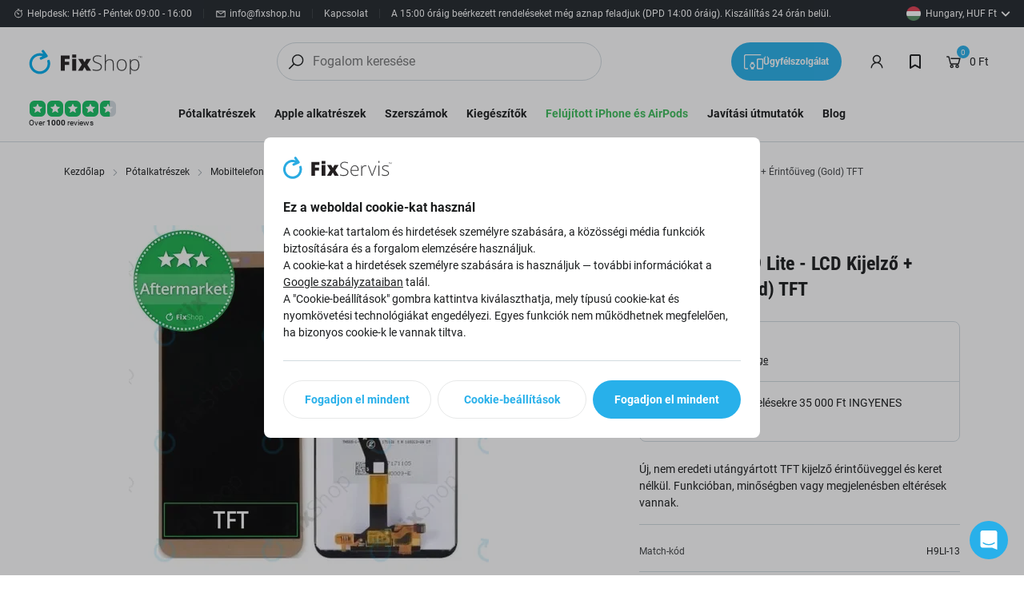

--- FILE ---
content_type: text/html; charset=utf-8
request_url: https://www.fixshop.hu/potalkatreszek-mobiltelefon-potalkatreszek-lcd-kijelzo-es-erintouvegek-lcd-kijelzo-erintouveg/huawei-honor-9-lite-lcd-kijelzo-erintouveg-gold-tft/
body_size: 118779
content:
<!DOCTYPE html><html lang="hu"><head  prefix="og: http://ogp.me/ns#"><meta charset="UTF-8"><meta name="viewport" content="width=device-width,initial-scale=1.0,maximum-scale=5.0">      <title>Huawei Honor 9 Lite - LCD Kijelző + Érintőüveg (Gold) TFT | FixShop</title>       <link rel="preconnect" href="https://www.googletagmanager.com">            <script> window.MEDIA_URL = "/media/"; window.INTERNAL_PAYMENT_ENUM = {'COD_TYPE_INTERNAL': 32, 'WIRE_TYPE_INTERNAL': 33, 'CARD_TYPE_INTERNAL': 34, 'CASH_TYPE_INTERNAL': 35}; window.GA4_ENABLED = true; window.GA4_KEY = ""; window.GA4_PRICE = "excl"; function getCookie(name) { let cookieValue = null; if (document.cookie && document.cookie !== '') { const cookies = document.cookie.split(';'); for (let i = 0; i < cookies.length; i++) { const cookie = cookies[i].trim(); if (cookie.substring(0, name.length + 1) === (name + '=')) { cookieValue = decodeURIComponent(cookie.substring(name.length + 1)); break; } } } return cookieValue; } function setCookie(name, value, expiration_days) { const d = new Date(); d.setTime(d.getTime() + (expiration_days * 24 * 60 * 60 * 1000)); let expires = "expires=" + d.toUTCString(); document.cookie = name + "=" + value + ";" + expires + ";path=/"; } </script>  <script> function updateGoogleConsents(sb_gdpr_cookie_consent, init = false) { const eventType = init ? "default" : "update"; const consentState = { 'ad_storage': sb_gdpr_cookie_consent.consentMarketing ? 'granted' : 'denied', 'ad_user_data': sb_gdpr_cookie_consent.consentAdUserData ? 'granted' : 'denied', 'ad_personalization': sb_gdpr_cookie_consent.consentAdPersonalization ? 'granted' : 'denied', 'analytics_storage': sb_gdpr_cookie_consent.consentPerformance ? 'granted' : 'denied', 'functionality_storage': sb_gdpr_cookie_consent.consentFunctional ? 'granted' : 'denied', 'personalization_storage': sb_gdpr_cookie_consent.consentFunctional ? 'granted' : 'denied', 'security_storage': 'granted' }; window.dataLayer = window.dataLayer || []; window.dataLayer.push({ event: eventType, consent_state: consentState }); } </script>  <script> window.dataLayer = window.dataLayer || []; window.dataLayer.push({ ip: "3.145.42.154" });</script>      <!-- Global site tag (gtag.js) - Google Analytics --><script > window.dataLayer = window.dataLayer || []; window.gtag = function gtag() {  dataLayer.push(arguments);  };  let sb_gdpr_cookie_consent = getCookie('sb_gdpr_cookie_consent'); if(sb_gdpr_cookie_consent) { sb_gdpr_cookie_consent = sb_gdpr_cookie_consent.replace(/\\054/g, ',').replace(/\"/g, "\""); sb_gdpr_cookie_consent = JSON.parse(JSON.parse(sb_gdpr_cookie_consent)); } else { sb_gdpr_cookie_consent = {}; } updateGoogleConsents(sb_gdpr_cookie_consent, true);  </script>    <script > window.dataLayer = window.dataLayer || []; window.gtag = function gtag() {  dataLayer.push(arguments);  }; gtag('js', new Date());  </script>       <meta name="google-site-verification" content="qQ4h1jlvbTX9JDs0jeJoMYbVTh1XX_Uihs7Q88gZ890"/>   <meta name="facebook-domain-verification" content="nc3az7wuegzpgopcjslt5xno9v72x3"/>  <script>   </script>  <script> window.PRICE_LEVEL = ['price_HU']; window.dataLayer.push({ 'email': '', 'phone': '', 'name': '', 'purchase_number': '' }); </script>  <script> window.const_override = []; window.const_override['AVAILABILITY_STYLES'] = { EXTERNAL_STOCK: { class: 'text-external', icon: '#checkmark-circle' }, EXTERNAL_STOCK_SPARE_PART: { class: 'text-external', icon: '#checkmark-circle' }, BRANCH_STOCK: { class: 'text-positive', icon: '#checkmark-circle' }, EXPECTED_STOCK: { class: 'text-expected', icon: '#clock' }, IN_STOCK: { class: 'text-positive', icon: '#checkmark-circle' }, LIMITED_STOCK: { class: 'text-positive', icon: '#checkmark-circle' }, UPON_ORDER_STOCK: { class: 'text-order', icon: '#clock' }, OUT_OF_STOCK: { class: 'text-order', icon: '#x-circle' }, END_OF_SALE: { class: 'text-order', icon: '#x-circle' }, undefined: { class: '', icon: '' } }; </script>  <!-- End Facebook Pixel Code -->             <script > (function () { let event_data, custom_data;  event_data = {"ecommerce": {"currency": "HUF", "value": 7168.16665, "items": [{"item_id": "H9LI-13", "item_name": "Huawei Honor 9 Lite - LCD Kijelz\u0151 + \u00c9rint\u0151\u00fcveg (Gold) TFT", "affiliation": "iFix s.r.o. HU", "discount": 0.0, "index": 0, "item_brand": "Huawei", "item_category": "P\u00f3talkatr\u00e9szek", "item_category2": "Mobiltelefon p\u00f3talkatr\u00e9szek", "item_category3": "LCD kijelz\u0151 \u00e9s \u00e9rint\u0151\u00fcvegek", "item_category4": "LCD Kijelz\u0151 + \u00c9rint\u0151\u00fcveg", "price": 7168.16665, "quantity": 1, "stock": ""}], "affiliation": "Online Store", "shipping": 0.0}, "enhanced_conversion_data": {}, "order_consent": {}}; custom_data = {};  dataLayer.push({ecommerce: null}); dataLayer.push({ event: 'view_item', ...event_data, ...custom_data, });   event_data = {}; custom_data = {"pageType": "product", "languageCode": "hu", "currencyCode": "HUF", "environment": "production", "userId": null, "userEmail": null, "userTyp": "b2c", "email_hash": null};  dataLayer.push({ecommerce: null}); dataLayer.push({ event: 'common', ...event_data, ...custom_data, });   }()); </script>      <!-- Google Tag Manager --><script>(function (w, d, s, l, i) { w[l] = w[l] || []; w[l].push({ 'gtm.start': new Date().getTime(), event: 'gtm.js' }); var f = d.getElementsByTagName(s)[0], j = d.createElement(s), dl = l != 'dataLayer' ? '&l=' + l : ''; j.async = true; j.src = 'https://sgtm.fixshop.hu/gtm.js?id=' + i + dl; f.parentNode.insertBefore(j, f); })(window, document, 'script', 'dataLayer', "GTM-KZ9JHLC4");</script><!-- End Google Tag Manager -->   <script> window.SB_TRANS = { 'for': 'számára', }; window.SBUrls = { 'shipping_calendar:stock-state-api': "/bevasarlokosar/v2/stock-state/", 'customer:set-language': "/vasarlo/set-language/", }; window.searchUrls = { search_view: "/kereses/",  }; window.profileUrls = { gdprSettings: "/fiok/gdpr-beallitasok/", }; window.languageCode = "hu"; window.currencySymbol = "Ft"; window.currencyCode = "HUF"; window.rounding_exponent = "-1";  window.SBUrls = window.SBUrls || {}; window.SBUrls['instructions:devices-filter-api-list'] = "/navody-na-opravu/api/devices-filter/"; window.SBUrls['instructions:devices-api-list'] = "/navody-na-opravu/api/devices/"; window.SBUrls['servis:devices-filter-api-list'] = "/service-api/devices-filter/"; window.SBUrls['servis:devices-api-list'] = "/service-api/devices/"; window.SBUrls['buyouts:devices-filter-api-list'] = "/buyouts/api/devices-filter/"; window.SBUrls['buyouts:devices-api-list'] = "/buyouts/api/devices/"; window.SBUrls['instructions:navody-list'] = "/javitasi-utmutato/SLUG/"; window.SBUrls['servis:service-detail'] = "/oprava-SLUG/"; window.SBUrls['buyouts:buyout-detail'] = "/vykup/SLUG/"; window.SBUrls['servis:service-validate-schedule-emergency'] = "/service-api/service/validate_schedule_emergency/";</script>      <script> window.maps_key = { key: 'AIzaSyDltmhaZBq2ZCdyj2OZNuvfk1clHOFvK-0' };  window.active_menu_item = 1;    window.ga4_datalayer_enabled = true;  </script><script> if (window.matchMedia('(max-width: 991px)').matches) { let documentStyle = document.documentElement.getAttribute('style') || ''; documentStyle += `--app-height: ${window.innerHeight}px;`; document.documentElement.setAttribute('style', documentStyle); } </script>  <style> #intercom-facade-btn { z-index: 2147483004; #intercom-region { font-family: intercom-font, 'Helvetica Neue', 'Apple Color Emoji', Helvetica, Arial, sans-serif; font-size: 100%; font-style: normal; letter-spacing: normal; font-stretch: normal; font-variant-ligatures: normal; font-variant-caps: normal; font-variant-east-asian: normal; font-variant-position: normal; font-weight: normal; text-align: left; text-decoration-style: initial; text-decoration-color: initial; text-decoration: none; text-indent: 0; text-shadow: none; text-transform: none; box-sizing: content-box; -webkit-text-emphasis-style: none; -webkit-text-emphasis-color: initial; -webkit-font-smoothing: antialiased; line-height: 1; #intercom-launcher { -webkit-backface-visibility: hidden; #intercom-logo { -webkit-box-align: center; -webkit-box-pack: center; transform: rotate(0deg) scale(1); transition: transform 0.16s linear 0s, opacity 0.08s linear 0s; } #intercom-close { -webkit-box-align: center; -webkit-box-pack: center; transition: transform 0.16s linear 0s, opacity 0.08s linear 0s; transform: rotate(-30deg); } } } } </style> 
     <link href="/static/dist/main.89c9c3af70c9ba400c43.3d556789ce25.css" rel="stylesheet" />     <style> /* latin-ext */ @font-face { font-family: 'Roboto'; font-style: normal; font-weight: 300; font-display: swap; src: url(/static/fonts/roboto_300_latin_ex.716871ec15f0.woff2) format('woff2'); unicode-range: U+0100-02AF, U+0304, U+0308, U+0329, U+1E00-1E9F, U+1EF2-1EFF, U+2020, U+20A0-20AB, U+20AD-20CF, U+2113, U+2C60-2C7F, U+A720-A7FF; } /* latin */ @font-face { font-family: 'Roboto'; font-style: normal; font-weight: 300; font-display: swap; src: url(/static/fonts/roboto_300_latin.b9c29351c46f.woff2) format('woff2'); unicode-range: U+0000-00FF, U+0131, U+0152-0153, U+02BB-02BC, U+02C6, U+02DA, U+02DC, U+0304, U+0308, U+0329, U+2000-206F, U+2074, U+20AC, U+2122, U+2191, U+2193, U+2212, U+2215, U+FEFF, U+FFFD; } /* latin-ext */ @font-face { font-family: 'Roboto'; font-style: normal; font-weight: 400; font-display: swap; src: url(/static/fonts/roboto_400_latin_ex.87ace2005832.woff2) format('woff2'); unicode-range: U+0100-02AF, U+0304, U+0308, U+0329, U+1E00-1E9F, U+1EF2-1EFF, U+2020, U+20A0-20AB, U+20AD-20CF, U+2113, U+2C60-2C7F, U+A720-A7FF; } /* latin */ @font-face { font-family: 'Roboto'; font-style: normal; font-weight: 400; font-display: swap; src: url(/static/fonts/roboto_400_latin.15d9f621c3bd.woff2) format('woff2'); unicode-range: U+0000-00FF, U+0131, U+0152-0153, U+02BB-02BC, U+02C6, U+02DA, U+02DC, U+0304, U+0308, U+0329, U+2000-206F, U+2074, U+20AC, U+2122, U+2191, U+2193, U+2212, U+2215, U+FEFF, U+FFFD; } /* latin-ext */ @font-face { font-family: 'Roboto'; font-style: normal; font-weight: 700; font-display: swap; src: url(/static/fonts/roboto_700_latin_ex.deb26e9b1a25.woff2) format('woff2'); unicode-range: U+0100-02AF, U+0304, U+0308, U+0329, U+1E00-1E9F, U+1EF2-1EFF, U+2020, U+20A0-20AB, U+20AD-20CF, U+2113, U+2C60-2C7F, U+A720-A7FF; } /* latin */ @font-face { font-family: 'Roboto'; font-style: normal; font-weight: 700; font-display: swap; src: url(/static/fonts/roboto_700_latin.e9f5aaf547f1.woff2) format('woff2'); unicode-range: U+0000-00FF, U+0131, U+0152-0153, U+02BB-02BC, U+02C6, U+02DA, U+02DC, U+0304, U+0308, U+0329, U+2000-206F, U+2074, U+20AC, U+2122, U+2191, U+2193, U+2212, U+2215, U+FEFF, U+FFFD; } /* latin-ext */ @font-face { font-family: 'Roboto Condensed'; font-style: normal; font-weight: 700; font-display: swap; src: url(/static/fonts/roboto_condensed_700_latin_ex.f54251ea8046.woff2) format('woff2'); unicode-range: U+0100-02AF, U+0304, U+0308, U+0329, U+1E00-1E9F, U+1EF2-1EFF, U+2020, U+20A0-20AB, U+20AD-20CF, U+2113, U+2C60-2C7F, U+A720-A7FF; } /* latin */ @font-face { font-family: 'Roboto Condensed'; font-style: normal; font-weight: 700; font-display: swap; src: url(/static/fonts/roboto_condensed_700_latin.d7b0b953a50f.woff2) format('woff2'); unicode-range: U+0000-00FF, U+0131, U+0152-0153, U+02BB-02BC, U+02C6, U+02DA, U+02DC, U+0304, U+0308, U+0329, U+2000-206F, U+2074, U+20AC, U+2122, U+2191, U+2193, U+2212, U+2215, U+FEFF, U+FFFD; } </style>           <style media="(min-width: 768px)">.sb.md\:w-4\/12{width:33.333333%;}.sb.md\:w-6\/12{width:50.000000%;}</style>     <style media="(min-width: 992px)">.sb.lg\:w-9\/12{width:75.000000%;}</style>     <style media="(min-width: 1200px)">.sb.xl\:w-5\/12{width:41.666667%;}</style>            
   <link rel="preload" fetchpriority="high" imagesrcset="/media/product_image/1100054462_7H92oAv.jpg.420x420_q85ss0_background-%23fff.jpg.webp 767w, /media/product_image/watermarked/d5821bdcf338763a799d10cf94b54a7848603a4f.webp 1000w" imagesizes="100vw" as="image">
    <script src="/static/dist/global.ffc9b8e5f4a116a83292.e3c2d22aeaa7.js" defer></script>   <script src="/static/js/htmx.min.5be612db02a6.js" defer></script>   <script src="/static/dist/gallery_modal.e41b801cdc56a45ac7a7.396899be361b.js" defer></script> 
 <script> window.glide_options = window.glide_options || {}; window.glide_options['product-detail-slider'] = { type: 'carousel', bound: true, perView: 1, gap: 0, swipeThreshold: false, dragThreshold: false, breakpoints: { 768: { swipeThreshold: 80, dragThreshold: 120, gap: 10, animationDuration: 400 } } }; window.use_zoom_in_gallery = false; </script> 
<script src="/static/dist/product_detail.2c04010d72fa0f0f4022.50883d042670.js" defer></script> <script src="/static/dist/google_map.583c3eef1cc8fa36fbad.34db0ee3a4c7.js" defer></script> <script> window.google_maps_api_key = 'AIzaSyDltmhaZBq2ZCdyj2OZNuvfk1clHOFvK-0'; </script>
<script src="/static/dist/glide.12744220befb805a8bc5.2e7452372a69.js" defer></script>
<script src="/static/dist/generic_slider.7c0ec94d9a92f794def3.05e4777c205d.js" defer></script>
     <link rel="alternate" hreflang="sk" href="https://www.fixservis.sk/nahradne-diely-nahradny-diel-na-mobilny-telefon-lcd-displeje-a-dotykove-skla-lcd-displej-dotykove-sklo/huawei-honor-9-lite-lcd-displej-dotykove-sklo-gold-tft/"/>  <link rel="alternate" hreflang="cs" href="https://www.fixshop.cz/nahradni-dily-nahradni-dil-na-mobilni-telefon-lcd-displeje-a-dotykove-skla-lcd-displej-dotykove-sklo/huawei-honor-9-lite-lcd-displej-dotykove-sklo-gold-tft/"/>  <link rel="alternate" hreflang="en" href="https://www.fixshop.eu/spare-parts-cell-phone-spare-parts-lcd-displays-touch-screens-lcd-display-touch-screen/huawei-honor-9-lite-lcd-display-touch-screen-gold-tft/"/>  <link rel="alternate" hreflang="hu" href="https://www.fixshop.hu/potalkatreszek-mobiltelefon-potalkatreszek-lcd-kijelzo-es-erintouvegek-lcd-kijelzo-erintouveg/huawei-honor-9-lite-lcd-kijelzo-erintouveg-gold-tft/"/>  <link rel="alternate" hreflang="ro" href="https://www.fix-shop.ro/piese-de-schimb-piesa-de-schimb-pentru-telefonul-mobil-ecrane-lcd-si-sticle-tactile-ecran-display-lcd-touchscreen/huawei-honor-9-lite-ecran-lcd-sticla-tactila-gold-tft/"/>  <link rel="alternate" hreflang="sl" href="https://fixshop.si/rezervni-deli-rezervni-del-za-mobilni-telefon-zasloni-lcd-in-zasloni-na-dotik-lcd-zaslon-steklo-na-dotik/huawei-honor-9-lite-lcd-zaslon-steklo-na-dotik-gold-tft/"/>  <link rel="alternate" hreflang="hr" href="https://fixshop.hr/rezervni-dijelovi-rezervni-dio-za-mobilni-telefon-lcd-zasloni-i-naocale-osjetljive-na-dodir-lcd-zaslon-staklo-na-dodir-okvir-1/huawei-honor-9-lite-lcd-zaslon-zaslon-osjetljiv-na-dodir-gold-tft/"/>  <link rel="alternate" hreflang="fr" href="https://fix-shop.fr/pieces-detachees-piece-de-rechange-pour-un-telephone-portable-ecrans-lcd-et-lunettes-tactiles-ecran-lcd-verre-tactile/huawei-honor-9-lite-ecran-lcd-ecran-tactile-or/"/>  <link rel="alternate" hreflang="de" href="https://www.fixshop-online.de/ersatzteile-handy-ersatzteile-lcd-displays-und-touchscreens-lcd-display-touchscreen/huawei-honor-9-lite-lcd-display-touchscreen-front-glas-gold-tft/"/>  <link rel="alternate" hreflang="de-at" href="https://fixshop.at/ersatzteile-handy-ersatzteile-lcd-displays-und-touchscreens-lcd-display-touchscreen/huawei-honor-9-lite-lcd-display-touchscreen-front-glas-gold-tft/"/>  <link rel="alternate" hreflang="x-default" href="https://www.fixservis.sk/nahradne-diely-nahradny-diel-na-mobilny-telefon-lcd-displeje-a-dotykove-skla-lcd-displej-dotykove-sklo/huawei-honor-9-lite-lcd-displej-dotykove-sklo-gold-tft/"/>           <meta name="robots" content="index, follow"/>    <link rel="apple-touch-icon" sizes="180x180" href="/static/favicon/apple-touch-icon.759e95d5fefa.png"><link rel="icon" type="image/png" sizes="32x32" href="/static/favicon/favicon-32x32.fab682a8883b.png"><link rel="icon" type="image/png" sizes="16x16" href="/static/favicon/favicon-16x16.52152f0509ed.png"><link rel="manifest" href="/static/favicon/site.b5902f1a09ad.webmanifest"><link rel="mask-icon" href="/static/favicon/safari-pinned-tab.b5882eed9256.svg" color="#e0004d"><link rel="shortcut icon" href="/static/favicon/favicon.07fd6f89c8ea.ico"><meta name="msapplication-TileColor" content="#e0004d"><meta name="msapplication-config" content="/static/favicon/browserconfig.ed70b6a032ad.xml"><meta name="theme-color" content="#ffffff">   <meta property="og:site_name" content="FixShop"/><meta property="og:locale" content="hu"/>   
<meta name="description" content="Új, nem eredeti utángyártott TFT kijelző érintőüveggel és keret nélkül. Funkcióban, minőségben vagy megjelenésben eltérések vannak."><meta property="og:title" content="Huawei Honor 9 Lite - LCD Kijelző + Érintőüveg (Gold) TFT | FixShop"><meta property="og:url" content="https://www.fixshop.hu/potalkatreszek-mobiltelefon-potalkatreszek-lcd-kijelzo-es-erintouvegek-lcd-kijelzo-erintouveg/huawei-honor-9-lite-lcd-kijelzo-erintouveg-gold-tft/"><meta property="og:description" content="Új, nem eredeti utángyártott TFT kijelző érintőüveggel és keret nélkül. Funkcióban, minőségben vagy megjelenésben eltérések vannak."><meta property="og:image" content="https://www.fixshop.hu/media/product_image/1100054462_7H92oAv.jpg"><meta property="og:type" content="product">
       <meta property="product:price:amount" content="9100"> <meta property="product:price:currency" content="HUF"> <meta property="product:retailer_item_id" content="H9LI-13"> <meta property="product:brand" content="Huawei">         <link rel="canonical" href="https://www.fixshop.hu/potalkatreszek-mobiltelefon-potalkatreszek-lcd-kijelzo-es-erintouvegek-lcd-kijelzo-erintouveg/huawei-honor-9-lite-lcd-kijelzo-erintouveg-gold-tft/"/>  </head><body class="" hx-ext="remove-me"> <noscript><style> noscript { width: 100%; } .noscript-d-block { display: block !important; } .noscript-d-none { display: none !important; } img.lazyload { display: none; } </style></noscript> <!-- Google Tag Manager (noscript) --><noscript><iframe src="https://sgtm.fixshop.hu/ns.html?id=GTM-KZ9JHLC4" height="0" width="0" style="display:none;visibility:hidden"></iframe></noscript><!-- End Google Tag Manager (noscript) --><iframe style="display: none;" src="/static/favicon/favicon-16x16.52152f0509ed.png"></iframe><div class="min-h-screen flex flex-col container-query-wrapper">                             
      <div class="header-secondary max-sm:hidden flex items-center justify-between px-16 py-8 bg-light-surface text-caption text-dark-subdued relative z-40">  <div class="flex items-center flex-wrap gap-y-8">      <div class="flex items-center"><svg class="w-14 h-14 mr-4"><use xlink:href="#clock"></use></svg><span>Helpdesk: Hétfő - Péntek 09:00 - 16:00</span></div> <div class="bg-light-10 w-1 h-12 mx-14"></div>      <a href="/cdn-cgi/l/email-protection#c8a1a6aea788aea1b0bba0a7b8e6a0bd" class="flex items-center"><svg class="w-14 h-14 mr-4"><use xlink:href="#mail"></use></svg><span><span class="__cf_email__" data-cfemail="3f565159507f5956474c57504f11574a">[email&#160;protected]</span></span></a>    <div class="bg-light-10 w-1 h-12 mx-14"></div> <a href="/kapcsolat/" title="Kapcsolat"> Kapcsolat </a> <div class="bg-light-10 w-1 h-12 mx-14"></div> <div class="expedition-info pr-16"> <div class="rich-text"> <p>A 15:00 óráig beérkezett rendeléseket még aznap feladjuk (DPD 14:00 óráig). Kiszállítás 24 órán belül.</p></div> </div>        </div>  <div class="flex items-center">         <div id="delivery-country-button-header" style="min-width: 110px;"></div>     </div> </div>    <div id="modal_delivery_country" class="modal fade" tabindex="-1" aria-labelledby="modal_delivery_country" aria-hidden="true" ><div class="modal-dialog"><div class="modal-content px-12 md:px-40 py-32 relative overflow-y-auto text-dark"><div class="flex items-center"><div class="text-h5 md:text-h4 font-bold"> Válassza ki a szállítási országot </div><div class="ml-auto"><svg data-bs-dismiss="modal" aria-label="Close" class="w-24 h-24 cursor-pointer transition-transform hover:rotate-90" ><use xlink:href="#x"></use></svg></div></div><div class="border-b border-light-material my-32 -ml-32 -mr-32"></div><form method="POST" action="/vasarlo/set-delivery-country/"> <input type="hidden" name="csrfmiddlewaretoken" value="5qnK6mh0HnLeoT2khYt2fHfTiUhM87XrGZPBnjceSxtp5AkINZ8RFza9ZHbUuQ9N">    <div class="flex-wrap -mx-4 hidden md:flex">    <div class="w-1/3 px-4">  <div class="border border-light-material bg-light-surface rounded-tile mb-8 hover:border-action"><input type="radio" class="hidden js-delivery-country-input" id="deliverable-country-desktop-3" name="country_code" value="AT" data-suitable="0" ><label for="deliverable-country-desktop-3" class="px-8 md:px-14 py-8 block"><div class="flex items-center text-p-small"><img class="mr-8 lazyload" width="24" height="24" src="/static/images/default-placeholder.svg" data-src="/media/country_flags/austria.png.48x48_q85ss0.png.webp" alt="AT"><div><span class="font-bold">Austria</span><span class="text-dark-60">,  EUR  </span></div></div></label></div>    <div class="border border-light-material bg-light-surface rounded-tile mb-8 hover:border-action"><input type="radio" class="hidden js-delivery-country-input" id="deliverable-country-desktop-12" name="country_code" value="BE" data-suitable="0" ><label for="deliverable-country-desktop-12" class="px-8 md:px-14 py-8 block"><div class="flex items-center text-p-small"><img class="mr-8 lazyload" width="24" height="24" src="/static/images/default-placeholder.svg" data-src="/media/country_flags/belgium.png.48x48_q85ss0.png.webp" alt="BE"><div><span class="font-bold">Belgium</span><span class="text-dark-60">,  EUR  </span></div></div></label></div>    <div class="border border-light-material bg-light-surface rounded-tile mb-8 hover:border-action"><input type="radio" class="hidden js-delivery-country-input" id="deliverable-country-desktop-13" name="country_code" value="BG" data-suitable="0" ><label for="deliverable-country-desktop-13" class="px-8 md:px-14 py-8 block"><div class="flex items-center text-p-small"><img class="mr-8 lazyload" width="24" height="24" src="/static/images/default-placeholder.svg" data-src="/media/country_flags/bulgaria_sYBrUmf.png.48x48_q85ss0.png.webp" alt="BG"><div><span class="font-bold">Bulgaria</span><span class="text-dark-60">,  EUR  </span></div></div></label></div>    <div class="border border-light-material bg-light-surface rounded-tile mb-8 hover:border-action"><input type="radio" class="hidden js-delivery-country-input" id="deliverable-country-desktop-8" name="country_code" value="HR" data-suitable="0" ><label for="deliverable-country-desktop-8" class="px-8 md:px-14 py-8 block"><div class="flex items-center text-p-small"><img class="mr-8 lazyload" width="24" height="24" src="/static/images/default-placeholder.svg" data-src="/media/country_flags/croatia_mGlMs9p.png.48x48_q85ss0.png.webp" alt="HR"><div><span class="font-bold">Croatia</span><span class="text-dark-60">,  EUR  </span></div></div></label></div>    <div class="border border-light-material bg-light-surface rounded-tile mb-8 hover:border-action"><input type="radio" class="hidden js-delivery-country-input" id="deliverable-country-desktop-32" name="country_code" value="CY" data-suitable="0" ><label for="deliverable-country-desktop-32" class="px-8 md:px-14 py-8 block"><div class="flex items-center text-p-small"><img class="mr-8 lazyload" width="24" height="24" src="/static/images/default-placeholder.svg" data-src="/media/country_flags/cyprus_bPxR6gI.png.48x48_q85ss0.png.webp" alt="CY"><div><span class="font-bold">Cyprus</span><span class="text-dark-60">,  EUR  </span></div></div></label></div>    <div class="border border-light-material bg-light-surface rounded-tile mb-8 hover:border-action"><input type="radio" class="hidden js-delivery-country-input" id="deliverable-country-desktop-2" name="country_code" value="CZ" data-suitable="1" ><label for="deliverable-country-desktop-2" class="px-8 md:px-14 py-8 block"><div class="flex items-center text-p-small"><img class="mr-8 lazyload" width="24" height="24" src="/static/images/default-placeholder.svg" data-src="/media/country_flags/czech.png.48x48_q85ss0.png.webp" alt="CZ"><div><span class="font-bold">Czech Republic</span><span class="text-dark-60">,  CZK  </span></div></div></label></div>    <div class="border border-light-material bg-light-surface rounded-tile mb-8 hover:border-action"><input type="radio" class="hidden js-delivery-country-input" id="deliverable-country-desktop-14" name="country_code" value="DK" data-suitable="0" ><label for="deliverable-country-desktop-14" class="px-8 md:px-14 py-8 block"><div class="flex items-center text-p-small"><img class="mr-8 lazyload" width="24" height="24" src="/static/images/default-placeholder.svg" data-src="/media/country_flags/denmark_wZCJElC.png.48x48_q85ss0.png.webp" alt="DK"><div><span class="font-bold">Denmark</span><span class="text-dark-60">,  EUR  </span></div></div></label></div>    <div class="border border-light-material bg-light-surface rounded-tile mb-8 hover:border-action"><input type="radio" class="hidden js-delivery-country-input" id="deliverable-country-desktop-15" name="country_code" value="EE" data-suitable="0" ><label for="deliverable-country-desktop-15" class="px-8 md:px-14 py-8 block"><div class="flex items-center text-p-small"><img class="mr-8 lazyload" width="24" height="24" src="/static/images/default-placeholder.svg" data-src="/media/country_flags/estonia.png.48x48_q85ss0.png.webp" alt="EE"><div><span class="font-bold">Estonia</span><span class="text-dark-60">,  EUR  </span></div></div></label></div>    <div class="border border-light-material bg-light-surface rounded-tile mb-8 hover:border-action"><input type="radio" class="hidden js-delivery-country-input" id="deliverable-country-desktop-30" name="country_code" value="FI" data-suitable="0" ><label for="deliverable-country-desktop-30" class="px-8 md:px-14 py-8 block"><div class="flex items-center text-p-small"><img class="mr-8 lazyload" width="24" height="24" src="/static/images/default-placeholder.svg" data-src="/media/country_flags/finland.png.48x48_q85ss0.png.webp" alt="FI"><div><span class="font-bold">Finland</span><span class="text-dark-60">,  EUR  </span></div></div></label></div>  </div>    <div class="w-1/3 px-4">  <div class="border border-light-material bg-light-surface rounded-tile mb-8 hover:border-action"><input type="radio" class="hidden js-delivery-country-input" id="deliverable-country-desktop-16" name="country_code" value="FR" data-suitable="0" ><label for="deliverable-country-desktop-16" class="px-8 md:px-14 py-8 block"><div class="flex items-center text-p-small"><img class="mr-8 lazyload" width="24" height="24" src="/static/images/default-placeholder.svg" data-src="/media/country_flags/france_7Q4vXMF.png.48x48_q85ss0.png.webp" alt="FR"><div><span class="font-bold">France</span><span class="text-dark-60">,  EUR  </span></div></div></label></div>    <div class="border border-light-material bg-light-surface rounded-tile mb-8 hover:border-action"><input type="radio" class="hidden js-delivery-country-input" id="deliverable-country-desktop-4" name="country_code" value="DE" data-suitable="1" ><label for="deliverable-country-desktop-4" class="px-8 md:px-14 py-8 block"><div class="flex items-center text-p-small"><img class="mr-8 lazyload" width="24" height="24" src="/static/images/default-placeholder.svg" data-src="/media/country_flags/germany.png.48x48_q85ss0.png.webp" alt="DE"><div><span class="font-bold">Germany</span><span class="text-dark-60">,  EUR  </span></div></div></label></div>    <div class="border border-light-material bg-light-surface rounded-tile mb-8 hover:border-action"><input type="radio" class="hidden js-delivery-country-input" id="deliverable-country-desktop-17" name="country_code" value="GR" data-suitable="0" ><label for="deliverable-country-desktop-17" class="px-8 md:px-14 py-8 block"><div class="flex items-center text-p-small"><img class="mr-8 lazyload" width="24" height="24" src="/static/images/default-placeholder.svg" data-src="/media/country_flags/greece.png.48x48_q85ss0.png.webp" alt="GR"><div><span class="font-bold">Greece</span><span class="text-dark-60">,  EUR  </span></div></div></label></div>    <div class="border border-light-material bg-light-surface rounded-tile mb-8 hover:border-action"><input type="radio" class="hidden js-delivery-country-input" id="deliverable-country-desktop-5" name="country_code" value="HU" data-suitable="1" ><label for="deliverable-country-desktop-5" class="px-8 md:px-14 py-8 block"><div class="flex items-center text-p-small"><img class="mr-8 lazyload" width="24" height="24" src="/static/images/default-placeholder.svg" data-src="/media/country_flags/hungary.png.48x48_q85ss0.png.webp" alt="HU"><div><span class="font-bold">Hungary</span><span class="text-dark-60">,  HUF  </span></div></div></label></div>    <div class="border border-light-material bg-light-surface rounded-tile mb-8 hover:border-action"><input type="radio" class="hidden js-delivery-country-input" id="deliverable-country-desktop-19" name="country_code" value="IE" data-suitable="0" ><label for="deliverable-country-desktop-19" class="px-8 md:px-14 py-8 block"><div class="flex items-center text-p-small"><img class="mr-8 lazyload" width="24" height="24" src="/static/images/default-placeholder.svg" data-src="/media/country_flags/ireland.png.48x48_q85ss0.png.webp" alt="IE"><div><span class="font-bold">Ireland</span><span class="text-dark-60">,  EUR  </span></div></div></label></div>    <div class="border border-light-material bg-light-surface rounded-tile mb-8 hover:border-action"><input type="radio" class="hidden js-delivery-country-input" id="deliverable-country-desktop-26" name="country_code" value="IT" data-suitable="0" ><label for="deliverable-country-desktop-26" class="px-8 md:px-14 py-8 block"><div class="flex items-center text-p-small"><img class="mr-8 lazyload" width="24" height="24" src="/static/images/default-placeholder.svg" data-src="/media/country_flags/italy.png.48x48_q85ss0.png.webp" alt="IT"><div><span class="font-bold">Italy</span><span class="text-dark-60">,  EUR  </span></div></div></label></div>    <div class="border border-light-material bg-light-surface rounded-tile mb-8 hover:border-action"><input type="radio" class="hidden js-delivery-country-input" id="deliverable-country-desktop-20" name="country_code" value="LV" data-suitable="0" ><label for="deliverable-country-desktop-20" class="px-8 md:px-14 py-8 block"><div class="flex items-center text-p-small"><img class="mr-8 lazyload" width="24" height="24" src="/static/images/default-placeholder.svg" data-src="/media/country_flags/latvia.png.48x48_q85ss0.png.webp" alt="LV"><div><span class="font-bold">Latvia</span><span class="text-dark-60">,  EUR  </span></div></div></label></div>    <div class="border border-light-material bg-light-surface rounded-tile mb-8 hover:border-action"><input type="radio" class="hidden js-delivery-country-input" id="deliverable-country-desktop-21" name="country_code" value="LT" data-suitable="0" ><label for="deliverable-country-desktop-21" class="px-8 md:px-14 py-8 block"><div class="flex items-center text-p-small"><img class="mr-8 lazyload" width="24" height="24" src="/static/images/default-placeholder.svg" data-src="/media/country_flags/lithuania.png.48x48_q85ss0.png.webp" alt="LT"><div><span class="font-bold">Lithuania</span><span class="text-dark-60">,  EUR  </span></div></div></label></div>    <div class="border border-light-material bg-light-surface rounded-tile mb-8 hover:border-action"><input type="radio" class="hidden js-delivery-country-input" id="deliverable-country-desktop-22" name="country_code" value="LU" data-suitable="0" ><label for="deliverable-country-desktop-22" class="px-8 md:px-14 py-8 block"><div class="flex items-center text-p-small"><img class="mr-8 lazyload" width="24" height="24" src="/static/images/default-placeholder.svg" data-src="/media/country_flags/luxembourg.png.48x48_q85ss0.png.webp" alt="LU"><div><span class="font-bold">Luxembourg</span><span class="text-dark-60">,  EUR  </span></div></div></label></div>  </div>    <div class="w-1/3 px-4">  <div class="border border-light-material bg-light-surface rounded-tile mb-8 hover:border-action"><input type="radio" class="hidden js-delivery-country-input" id="deliverable-country-desktop-31" name="country_code" value="MT" data-suitable="0" ><label for="deliverable-country-desktop-31" class="px-8 md:px-14 py-8 block"><div class="flex items-center text-p-small"><img class="mr-8 lazyload" width="24" height="24" src="/static/images/default-placeholder.svg" data-src="/media/country_flags/malta.png.48x48_q85ss0.png.webp" alt="MT"><div><span class="font-bold">Malta</span><span class="text-dark-60">,  EUR  </span></div></div></label></div>    <div class="border border-light-material bg-light-surface rounded-tile mb-8 hover:border-action"><input type="radio" class="hidden js-delivery-country-input" id="deliverable-country-desktop-18" name="country_code" value="NL" data-suitable="0" ><label for="deliverable-country-desktop-18" class="px-8 md:px-14 py-8 block"><div class="flex items-center text-p-small"><img class="mr-8 lazyload" width="24" height="24" src="/static/images/default-placeholder.svg" data-src="/media/country_flags/netherlands.png.48x48_q85ss0.png.webp" alt="NL"><div><span class="font-bold">Netherlands</span><span class="text-dark-60">,  EUR  </span></div></div></label></div>    <div class="border border-light-material bg-light-surface rounded-tile mb-8 hover:border-action"><input type="radio" class="hidden js-delivery-country-input" id="deliverable-country-desktop-6" name="country_code" value="PL" data-suitable="0" ><label for="deliverable-country-desktop-6" class="px-8 md:px-14 py-8 block"><div class="flex items-center text-p-small"><img class="mr-8 lazyload" width="24" height="24" src="/static/images/default-placeholder.svg" data-src="/media/country_flags/poland.png.48x48_q85ss0.png.webp" alt="PL"><div><span class="font-bold">Poland</span><span class="text-dark-60">,  EUR  </span></div></div></label></div>    <div class="border border-light-material bg-light-surface rounded-tile mb-8 hover:border-action"><input type="radio" class="hidden js-delivery-country-input" id="deliverable-country-desktop-23" name="country_code" value="PT" data-suitable="0" ><label for="deliverable-country-desktop-23" class="px-8 md:px-14 py-8 block"><div class="flex items-center text-p-small"><img class="mr-8 lazyload" width="24" height="24" src="/static/images/default-placeholder.svg" data-src="/media/country_flags/portugal.png.48x48_q85ss0.png.webp" alt="PT"><div><span class="font-bold">Portugal</span><span class="text-dark-60">,  EUR  </span></div></div></label></div>    <div class="border border-light-material bg-light-surface rounded-tile mb-8 hover:border-action"><input type="radio" class="hidden js-delivery-country-input" id="deliverable-country-desktop-7" name="country_code" value="RO" data-suitable="0" ><label for="deliverable-country-desktop-7" class="px-8 md:px-14 py-8 block"><div class="flex items-center text-p-small"><img class="mr-8 lazyload" width="24" height="24" src="/static/images/default-placeholder.svg" data-src="/media/country_flags/romania.png.48x48_q85ss0.png.webp" alt="RO"><div><span class="font-bold">Romania</span><span class="text-dark-60">,  RON  </span></div></div></label></div>    <div class="border border-light-material bg-light-surface rounded-tile mb-8 hover:border-action"><input type="radio" class="hidden js-delivery-country-input" id="deliverable-country-desktop-1" name="country_code" value="SK" data-suitable="1" ><label for="deliverable-country-desktop-1" class="px-8 md:px-14 py-8 block"><div class="flex items-center text-p-small"><img class="mr-8 lazyload" width="24" height="24" src="/static/images/default-placeholder.svg" data-src="/media/country_flags/slovakia.png.48x48_q85ss0.png.webp" alt="SK"><div><span class="font-bold">Slovakia</span><span class="text-dark-60">,  EUR  </span></div></div></label></div>    <div class="border border-light-material bg-light-surface rounded-tile mb-8 hover:border-action"><input type="radio" class="hidden js-delivery-country-input" id="deliverable-country-desktop-9" name="country_code" value="SI" data-suitable="0" ><label for="deliverable-country-desktop-9" class="px-8 md:px-14 py-8 block"><div class="flex items-center text-p-small"><img class="mr-8 lazyload" width="24" height="24" src="/static/images/default-placeholder.svg" data-src="/media/country_flags/slovenia.png.48x48_q85ss0.png.webp" alt="SI"><div><span class="font-bold">Slovenia</span><span class="text-dark-60">,  EUR  </span></div></div></label></div>    <div class="border border-light-material bg-light-surface rounded-tile mb-8 hover:border-action"><input type="radio" class="hidden js-delivery-country-input" id="deliverable-country-desktop-24" name="country_code" value="ES" data-suitable="0" ><label for="deliverable-country-desktop-24" class="px-8 md:px-14 py-8 block"><div class="flex items-center text-p-small"><img class="mr-8 lazyload" width="24" height="24" src="/static/images/default-placeholder.svg" data-src="/media/country_flags/spain.png.48x48_q85ss0.png.webp" alt="ES"><div><span class="font-bold">Spain</span><span class="text-dark-60">,  EUR  </span></div></div></label></div>    <div class="border border-light-material bg-light-surface rounded-tile mb-8 hover:border-action"><input type="radio" class="hidden js-delivery-country-input" id="deliverable-country-desktop-29" name="country_code" value="SE" data-suitable="0" ><label for="deliverable-country-desktop-29" class="px-8 md:px-14 py-8 block"><div class="flex items-center text-p-small"><img class="mr-8 lazyload" width="24" height="24" src="/static/images/default-placeholder.svg" data-src="/media/country_flags/sweden.png.48x48_q85ss0.png.webp" alt="SE"><div><span class="font-bold">Sweden</span><span class="text-dark-60">,  EUR  </span></div></div></label></div>  </div>   </div><div class="flex-wrap flex -mx-4 md:hidden">    <div class="w-1/2 px-4">  <div class="border border-light-material bg-light-surface rounded-tile mb-8 hover:border-action"><input type="radio" class="hidden js-delivery-country-input" id="deliverable-country-mobile-3" name="country_code" value="AT" data-suitable="0" ><label for="deliverable-country-mobile-3" class="px-8 md:px-14 py-8 block"><div class="flex items-center text-p-small"><img class="mr-8 lazyload" width="24" height="24" src="/static/images/default-placeholder.svg" data-src="/media/country_flags/austria.png.48x48_q85ss0.png.webp" alt="AT"><div><span class="font-bold">Austria</span><span class="text-dark-60">,  EUR  </span></div></div></label></div>    <div class="border border-light-material bg-light-surface rounded-tile mb-8 hover:border-action"><input type="radio" class="hidden js-delivery-country-input" id="deliverable-country-mobile-12" name="country_code" value="BE" data-suitable="0" ><label for="deliverable-country-mobile-12" class="px-8 md:px-14 py-8 block"><div class="flex items-center text-p-small"><img class="mr-8 lazyload" width="24" height="24" src="/static/images/default-placeholder.svg" data-src="/media/country_flags/belgium.png.48x48_q85ss0.png.webp" alt="BE"><div><span class="font-bold">Belgium</span><span class="text-dark-60">,  EUR  </span></div></div></label></div>    <div class="border border-light-material bg-light-surface rounded-tile mb-8 hover:border-action"><input type="radio" class="hidden js-delivery-country-input" id="deliverable-country-mobile-13" name="country_code" value="BG" data-suitable="0" ><label for="deliverable-country-mobile-13" class="px-8 md:px-14 py-8 block"><div class="flex items-center text-p-small"><img class="mr-8 lazyload" width="24" height="24" src="/static/images/default-placeholder.svg" data-src="/media/country_flags/bulgaria_sYBrUmf.png.48x48_q85ss0.png.webp" alt="BG"><div><span class="font-bold">Bulgaria</span><span class="text-dark-60">,  EUR  </span></div></div></label></div>    <div class="border border-light-material bg-light-surface rounded-tile mb-8 hover:border-action"><input type="radio" class="hidden js-delivery-country-input" id="deliverable-country-mobile-8" name="country_code" value="HR" data-suitable="0" ><label for="deliverable-country-mobile-8" class="px-8 md:px-14 py-8 block"><div class="flex items-center text-p-small"><img class="mr-8 lazyload" width="24" height="24" src="/static/images/default-placeholder.svg" data-src="/media/country_flags/croatia_mGlMs9p.png.48x48_q85ss0.png.webp" alt="HR"><div><span class="font-bold">Croatia</span><span class="text-dark-60">,  EUR  </span></div></div></label></div>    <div class="border border-light-material bg-light-surface rounded-tile mb-8 hover:border-action"><input type="radio" class="hidden js-delivery-country-input" id="deliverable-country-mobile-32" name="country_code" value="CY" data-suitable="0" ><label for="deliverable-country-mobile-32" class="px-8 md:px-14 py-8 block"><div class="flex items-center text-p-small"><img class="mr-8 lazyload" width="24" height="24" src="/static/images/default-placeholder.svg" data-src="/media/country_flags/cyprus_bPxR6gI.png.48x48_q85ss0.png.webp" alt="CY"><div><span class="font-bold">Cyprus</span><span class="text-dark-60">,  EUR  </span></div></div></label></div>    <div class="border border-light-material bg-light-surface rounded-tile mb-8 hover:border-action"><input type="radio" class="hidden js-delivery-country-input" id="deliverable-country-mobile-2" name="country_code" value="CZ" data-suitable="1" ><label for="deliverable-country-mobile-2" class="px-8 md:px-14 py-8 block"><div class="flex items-center text-p-small"><img class="mr-8 lazyload" width="24" height="24" src="/static/images/default-placeholder.svg" data-src="/media/country_flags/czech.png.48x48_q85ss0.png.webp" alt="CZ"><div><span class="font-bold">Czech Republic</span><span class="text-dark-60">,  CZK  </span></div></div></label></div>    <div class="border border-light-material bg-light-surface rounded-tile mb-8 hover:border-action"><input type="radio" class="hidden js-delivery-country-input" id="deliverable-country-mobile-14" name="country_code" value="DK" data-suitable="0" ><label for="deliverable-country-mobile-14" class="px-8 md:px-14 py-8 block"><div class="flex items-center text-p-small"><img class="mr-8 lazyload" width="24" height="24" src="/static/images/default-placeholder.svg" data-src="/media/country_flags/denmark_wZCJElC.png.48x48_q85ss0.png.webp" alt="DK"><div><span class="font-bold">Denmark</span><span class="text-dark-60">,  EUR  </span></div></div></label></div>    <div class="border border-light-material bg-light-surface rounded-tile mb-8 hover:border-action"><input type="radio" class="hidden js-delivery-country-input" id="deliverable-country-mobile-15" name="country_code" value="EE" data-suitable="0" ><label for="deliverable-country-mobile-15" class="px-8 md:px-14 py-8 block"><div class="flex items-center text-p-small"><img class="mr-8 lazyload" width="24" height="24" src="/static/images/default-placeholder.svg" data-src="/media/country_flags/estonia.png.48x48_q85ss0.png.webp" alt="EE"><div><span class="font-bold">Estonia</span><span class="text-dark-60">,  EUR  </span></div></div></label></div>    <div class="border border-light-material bg-light-surface rounded-tile mb-8 hover:border-action"><input type="radio" class="hidden js-delivery-country-input" id="deliverable-country-mobile-30" name="country_code" value="FI" data-suitable="0" ><label for="deliverable-country-mobile-30" class="px-8 md:px-14 py-8 block"><div class="flex items-center text-p-small"><img class="mr-8 lazyload" width="24" height="24" src="/static/images/default-placeholder.svg" data-src="/media/country_flags/finland.png.48x48_q85ss0.png.webp" alt="FI"><div><span class="font-bold">Finland</span><span class="text-dark-60">,  EUR  </span></div></div></label></div>    <div class="border border-light-material bg-light-surface rounded-tile mb-8 hover:border-action"><input type="radio" class="hidden js-delivery-country-input" id="deliverable-country-mobile-16" name="country_code" value="FR" data-suitable="0" ><label for="deliverable-country-mobile-16" class="px-8 md:px-14 py-8 block"><div class="flex items-center text-p-small"><img class="mr-8 lazyload" width="24" height="24" src="/static/images/default-placeholder.svg" data-src="/media/country_flags/france_7Q4vXMF.png.48x48_q85ss0.png.webp" alt="FR"><div><span class="font-bold">France</span><span class="text-dark-60">,  EUR  </span></div></div></label></div>    <div class="border border-light-material bg-light-surface rounded-tile mb-8 hover:border-action"><input type="radio" class="hidden js-delivery-country-input" id="deliverable-country-mobile-4" name="country_code" value="DE" data-suitable="1" ><label for="deliverable-country-mobile-4" class="px-8 md:px-14 py-8 block"><div class="flex items-center text-p-small"><img class="mr-8 lazyload" width="24" height="24" src="/static/images/default-placeholder.svg" data-src="/media/country_flags/germany.png.48x48_q85ss0.png.webp" alt="DE"><div><span class="font-bold">Germany</span><span class="text-dark-60">,  EUR  </span></div></div></label></div>    <div class="border border-light-material bg-light-surface rounded-tile mb-8 hover:border-action"><input type="radio" class="hidden js-delivery-country-input" id="deliverable-country-mobile-17" name="country_code" value="GR" data-suitable="0" ><label for="deliverable-country-mobile-17" class="px-8 md:px-14 py-8 block"><div class="flex items-center text-p-small"><img class="mr-8 lazyload" width="24" height="24" src="/static/images/default-placeholder.svg" data-src="/media/country_flags/greece.png.48x48_q85ss0.png.webp" alt="GR"><div><span class="font-bold">Greece</span><span class="text-dark-60">,  EUR  </span></div></div></label></div>    <div class="border border-light-material bg-light-surface rounded-tile mb-8 hover:border-action"><input type="radio" class="hidden js-delivery-country-input" id="deliverable-country-mobile-5" name="country_code" value="HU" data-suitable="1" ><label for="deliverable-country-mobile-5" class="px-8 md:px-14 py-8 block"><div class="flex items-center text-p-small"><img class="mr-8 lazyload" width="24" height="24" src="/static/images/default-placeholder.svg" data-src="/media/country_flags/hungary.png.48x48_q85ss0.png.webp" alt="HU"><div><span class="font-bold">Hungary</span><span class="text-dark-60">,  HUF  </span></div></div></label></div>    <div class="border border-light-material bg-light-surface rounded-tile mb-8 hover:border-action"><input type="radio" class="hidden js-delivery-country-input" id="deliverable-country-mobile-19" name="country_code" value="IE" data-suitable="0" ><label for="deliverable-country-mobile-19" class="px-8 md:px-14 py-8 block"><div class="flex items-center text-p-small"><img class="mr-8 lazyload" width="24" height="24" src="/static/images/default-placeholder.svg" data-src="/media/country_flags/ireland.png.48x48_q85ss0.png.webp" alt="IE"><div><span class="font-bold">Ireland</span><span class="text-dark-60">,  EUR  </span></div></div></label></div>  </div>    <div class="w-1/2 px-4">  <div class="border border-light-material bg-light-surface rounded-tile mb-8 hover:border-action"><input type="radio" class="hidden js-delivery-country-input" id="deliverable-country-mobile-26" name="country_code" value="IT" data-suitable="0" ><label for="deliverable-country-mobile-26" class="px-8 md:px-14 py-8 block"><div class="flex items-center text-p-small"><img class="mr-8 lazyload" width="24" height="24" src="/static/images/default-placeholder.svg" data-src="/media/country_flags/italy.png.48x48_q85ss0.png.webp" alt="IT"><div><span class="font-bold">Italy</span><span class="text-dark-60">,  EUR  </span></div></div></label></div>    <div class="border border-light-material bg-light-surface rounded-tile mb-8 hover:border-action"><input type="radio" class="hidden js-delivery-country-input" id="deliverable-country-mobile-20" name="country_code" value="LV" data-suitable="0" ><label for="deliverable-country-mobile-20" class="px-8 md:px-14 py-8 block"><div class="flex items-center text-p-small"><img class="mr-8 lazyload" width="24" height="24" src="/static/images/default-placeholder.svg" data-src="/media/country_flags/latvia.png.48x48_q85ss0.png.webp" alt="LV"><div><span class="font-bold">Latvia</span><span class="text-dark-60">,  EUR  </span></div></div></label></div>    <div class="border border-light-material bg-light-surface rounded-tile mb-8 hover:border-action"><input type="radio" class="hidden js-delivery-country-input" id="deliverable-country-mobile-21" name="country_code" value="LT" data-suitable="0" ><label for="deliverable-country-mobile-21" class="px-8 md:px-14 py-8 block"><div class="flex items-center text-p-small"><img class="mr-8 lazyload" width="24" height="24" src="/static/images/default-placeholder.svg" data-src="/media/country_flags/lithuania.png.48x48_q85ss0.png.webp" alt="LT"><div><span class="font-bold">Lithuania</span><span class="text-dark-60">,  EUR  </span></div></div></label></div>    <div class="border border-light-material bg-light-surface rounded-tile mb-8 hover:border-action"><input type="radio" class="hidden js-delivery-country-input" id="deliverable-country-mobile-22" name="country_code" value="LU" data-suitable="0" ><label for="deliverable-country-mobile-22" class="px-8 md:px-14 py-8 block"><div class="flex items-center text-p-small"><img class="mr-8 lazyload" width="24" height="24" src="/static/images/default-placeholder.svg" data-src="/media/country_flags/luxembourg.png.48x48_q85ss0.png.webp" alt="LU"><div><span class="font-bold">Luxembourg</span><span class="text-dark-60">,  EUR  </span></div></div></label></div>    <div class="border border-light-material bg-light-surface rounded-tile mb-8 hover:border-action"><input type="radio" class="hidden js-delivery-country-input" id="deliverable-country-mobile-31" name="country_code" value="MT" data-suitable="0" ><label for="deliverable-country-mobile-31" class="px-8 md:px-14 py-8 block"><div class="flex items-center text-p-small"><img class="mr-8 lazyload" width="24" height="24" src="/static/images/default-placeholder.svg" data-src="/media/country_flags/malta.png.48x48_q85ss0.png.webp" alt="MT"><div><span class="font-bold">Malta</span><span class="text-dark-60">,  EUR  </span></div></div></label></div>    <div class="border border-light-material bg-light-surface rounded-tile mb-8 hover:border-action"><input type="radio" class="hidden js-delivery-country-input" id="deliverable-country-mobile-18" name="country_code" value="NL" data-suitable="0" ><label for="deliverable-country-mobile-18" class="px-8 md:px-14 py-8 block"><div class="flex items-center text-p-small"><img class="mr-8 lazyload" width="24" height="24" src="/static/images/default-placeholder.svg" data-src="/media/country_flags/netherlands.png.48x48_q85ss0.png.webp" alt="NL"><div><span class="font-bold">Netherlands</span><span class="text-dark-60">,  EUR  </span></div></div></label></div>    <div class="border border-light-material bg-light-surface rounded-tile mb-8 hover:border-action"><input type="radio" class="hidden js-delivery-country-input" id="deliverable-country-mobile-6" name="country_code" value="PL" data-suitable="0" ><label for="deliverable-country-mobile-6" class="px-8 md:px-14 py-8 block"><div class="flex items-center text-p-small"><img class="mr-8 lazyload" width="24" height="24" src="/static/images/default-placeholder.svg" data-src="/media/country_flags/poland.png.48x48_q85ss0.png.webp" alt="PL"><div><span class="font-bold">Poland</span><span class="text-dark-60">,  EUR  </span></div></div></label></div>    <div class="border border-light-material bg-light-surface rounded-tile mb-8 hover:border-action"><input type="radio" class="hidden js-delivery-country-input" id="deliverable-country-mobile-23" name="country_code" value="PT" data-suitable="0" ><label for="deliverable-country-mobile-23" class="px-8 md:px-14 py-8 block"><div class="flex items-center text-p-small"><img class="mr-8 lazyload" width="24" height="24" src="/static/images/default-placeholder.svg" data-src="/media/country_flags/portugal.png.48x48_q85ss0.png.webp" alt="PT"><div><span class="font-bold">Portugal</span><span class="text-dark-60">,  EUR  </span></div></div></label></div>    <div class="border border-light-material bg-light-surface rounded-tile mb-8 hover:border-action"><input type="radio" class="hidden js-delivery-country-input" id="deliverable-country-mobile-7" name="country_code" value="RO" data-suitable="0" ><label for="deliverable-country-mobile-7" class="px-8 md:px-14 py-8 block"><div class="flex items-center text-p-small"><img class="mr-8 lazyload" width="24" height="24" src="/static/images/default-placeholder.svg" data-src="/media/country_flags/romania.png.48x48_q85ss0.png.webp" alt="RO"><div><span class="font-bold">Romania</span><span class="text-dark-60">,  RON  </span></div></div></label></div>    <div class="border border-light-material bg-light-surface rounded-tile mb-8 hover:border-action"><input type="radio" class="hidden js-delivery-country-input" id="deliverable-country-mobile-1" name="country_code" value="SK" data-suitable="1" ><label for="deliverable-country-mobile-1" class="px-8 md:px-14 py-8 block"><div class="flex items-center text-p-small"><img class="mr-8 lazyload" width="24" height="24" src="/static/images/default-placeholder.svg" data-src="/media/country_flags/slovakia.png.48x48_q85ss0.png.webp" alt="SK"><div><span class="font-bold">Slovakia</span><span class="text-dark-60">,  EUR  </span></div></div></label></div>    <div class="border border-light-material bg-light-surface rounded-tile mb-8 hover:border-action"><input type="radio" class="hidden js-delivery-country-input" id="deliverable-country-mobile-9" name="country_code" value="SI" data-suitable="0" ><label for="deliverable-country-mobile-9" class="px-8 md:px-14 py-8 block"><div class="flex items-center text-p-small"><img class="mr-8 lazyload" width="24" height="24" src="/static/images/default-placeholder.svg" data-src="/media/country_flags/slovenia.png.48x48_q85ss0.png.webp" alt="SI"><div><span class="font-bold">Slovenia</span><span class="text-dark-60">,  EUR  </span></div></div></label></div>    <div class="border border-light-material bg-light-surface rounded-tile mb-8 hover:border-action"><input type="radio" class="hidden js-delivery-country-input" id="deliverable-country-mobile-24" name="country_code" value="ES" data-suitable="0" ><label for="deliverable-country-mobile-24" class="px-8 md:px-14 py-8 block"><div class="flex items-center text-p-small"><img class="mr-8 lazyload" width="24" height="24" src="/static/images/default-placeholder.svg" data-src="/media/country_flags/spain.png.48x48_q85ss0.png.webp" alt="ES"><div><span class="font-bold">Spain</span><span class="text-dark-60">,  EUR  </span></div></div></label></div>    <div class="border border-light-material bg-light-surface rounded-tile mb-8 hover:border-action"><input type="radio" class="hidden js-delivery-country-input" id="deliverable-country-mobile-29" name="country_code" value="SE" data-suitable="0" ><label for="deliverable-country-mobile-29" class="px-8 md:px-14 py-8 block"><div class="flex items-center text-p-small"><img class="mr-8 lazyload" width="24" height="24" src="/static/images/default-placeholder.svg" data-src="/media/country_flags/sweden.png.48x48_q85ss0.png.webp" alt="SE"><div><span class="font-bold">Sweden</span><span class="text-dark-60">,  EUR  </span></div></div></label></div>  </div>   </div>   </form></div></div></div>  <script data-cfasync="false" src="/cdn-cgi/scripts/5c5dd728/cloudflare-static/email-decode.min.js"></script><script> const delivery_country_inputs = document.querySelectorAll('.js-delivery-country-input'); for (let i = 0; i < delivery_country_inputs.length; i++) { delivery_country_inputs[i].addEventListener('change', function () { this.closest('form').submit(); }); } </script> <div id="better-delivery-country-wrapper"></div>  <header class="header py-8 md:py-16 bg-light relative"><div class="md:pb-16 relative">  <div class="container flex items-center">  <a href="/" class="inline-block mr-16 mr-sm-32"><img class="w-full h-full object-scale-down" loading="lazy" width="160" height="36"  src="/static/images/fixshop-logo.a12ce1825f91.svg" alt="Fixshop logo"  ></a>      <div class="md:w-1/3 mx-auto"><div class="bg-light max-sm:hidden max-sm:absolute max-sm:top-0 max-sm:left-0 max-sm:w-screen max-sm:shadow-sm max-sm:z-10"><div class="max-sm:m-16 relative"> <form class="relative" action="/katalogus/" method="get"><label for="search" class="hidden">search</label><input id="header-search" type="text" name="search"  data-search placeholder="Fogalom keresése" data-catalog-search-url="/katalogus/?search=" class="input pl-40 max-sm:pr-40 rounded-full" autocomplete="off" ><button type="submit" class="absolute w-24 h-24 top-1/2 left-12 -translate-y-1/2 z-10" aria-label="Search"><svg id="search-icon" class="w-24 h-24 absolute top-0 left-0 w-full h-full text-dark"><use xlink:href="#search"></use></svg></button><button type="button" data-toggle="search" class="block absolute top-2/4 right-16 -translate-y-2/4 md:hidden z-10 js-close-search-btn"><svg class="w-24 h-24"><use xlink:href="#x"></use></svg></button></form> </div></div></div>  <div id="search-window" class="hidden h-screen w-full fixed md:absolute top-0 left-0 md:top-full max-sm:bg-light z-20"><div class="absolute top-0 left-0 w-full h-full md:bg-dark-30" data-toggle="search"></div><div class="md:container h-full"><div class="search-window-wrapper relative h-full flex flex-col"><div class="md:hidden container my-8"> <form class="relative" action="/katalogus/" method="get"><label for="search" class="hidden">search</label><input id="mobile-search" type="text" name="search"  data-search placeholder="Fogalom keresése" data-catalog-search-url="/katalogus/?search=" class="input pl-40 max-sm:pr-40 rounded-full" autocomplete="off" ><button type="submit" class="absolute w-24 h-24 top-1/2 left-12 -translate-y-1/2 z-10" aria-label="Search"><svg id="search-icon" class="w-24 h-24 absolute top-0 left-0 w-full h-full text-dark"><use xlink:href="#search"></use></svg></button><button type="button" data-toggle="search" class="block absolute top-2/4 right-16 -translate-y-2/4 md:hidden z-10 js-close-search-btn"><svg class="w-24 h-24"><use xlink:href="#x"></use></svg></button></form> </div> <div id="search-result-container" class="min-h-0 md:container"><div class="h-full w-full lg:w-10/12 mx-auto">  <div class="max-sm:hidden triangle ml-56"></div>  <div class="h-full bg-light rounded-tile overflow-hidden">  <div class="h-full flex items-center p-24 md:bg-light-surface"><p class="search__info search__info--empty-input"> Írja meg, hogy mit keres. </p><p class="search__info search__info--no-found hidden"> Nincs eredmény </p></div>  </div></div></div> </div></div></div>    <div class="flex items-center text-p-small md:min-h-54"><div id="header-model-picker-button"></div><div id="device-picker-modal" class="modal fade" tabindex="-1" aria-hidden="true"></div>   <button class="search-icon flex md:hidden p-8 md:mx-4" aria-label="Keresés"><svg class="h-24 w-24 text-dark" data-toggle="search"><use xlink:href="#search"></use></svg></button>      <a href="/fiok/bejelentkezes/" hx-get="/fiok/bejelentkezes/" hx-target="#sidebar-login" hx-select="#sidebar-login-inner" hx-indicator=".js-sidebar-login-loader" id="show_login_button" title="Bejelentkezés" class="flex p-8 md:mx-4 transition-colors rounded-button hover:bg-light-surface cursor-pointer js-sidebar-toggle" data-sidebar-target="sidebar-login"><svg class="w-24 h-24 text-dark"><use xlink:href="#person"></use></svg></a>      <a href="/fiok/wishlist/" title="Kivánságlista" class="max-sm:hidden p-8 md:mx-4 flex items-center relative transition-colors rounded-button hover:bg-light-surface">  <svg class="w-24 h-24 text-dark"><use xlink:href="#saved_items"></use></svg>   </a>     <div hx-trigger="LoadBasket from:document" hx-swap="none" hx-get="/basket/sidebar/"></div><div id="basket-icon" hx-get="/basket/sidebar/" hx-target="#basket-window" hx-select="#basket-window > *" hx-indicator=".js-basket-window-loader" class="flex items-center md:mx-4 transition-colors rounded-button hover:bg-light-surface cursor-pointer js-sidebar-toggle" title="Kosár" data-sidebar-target="basket-window"><div class="flex relative p-8"><svg class="w-24 h-24 text-dark"><use xlink:href="#cart"></use></svg><span class="flex-center w-16 h-16 absolute right-0 top-0 bg-warning text-p-mini rounded-full" data-basket-count>0</span></div><span class="max-sm:hidden pr-8 whitespace-nowrap" data-basket-total-price>0 Ft</span></div>     <div class="js-sidebar-toggle flex md:hidden p-8 -mr-4" data-sidebar-target="mobile-menu"><svg class="w-24 h-24 text-dark"><use xlink:href="#menu"></use></svg></div>   </div> </div>  </div> 	     <nav class="max-md:hidden order-1 w-full relative mt-4" aria-label="main-menu"><div class="container"><ul class="main-menu-list flex -mx-12 text-p-small justify-between xl:justify-center">      <li class="group">  <a  data-instant href="/potalkatreszek/"   class="flex px-16 py-8 font-bold" title="Pótalkatrészek"><div class="flex items-center">    Pótalkatrészek  </div></a>    <div class="absolute w-full top-full left-0 opacity-0 invisible z-30 group-hover:opacity-100 group-hover:visible shadow clip-path-top"><div class="bg-light mt-10"><div class="py-40 container"><div class="row"><div class="sb w-3/12"><div class="text-p"><div class="mb-16 font-bold -mx-16 px-16">  Eszköz  </div></div><ul><li><a  data-instant href="/potalkatreszek-mobiltelefon-potalkatreszek/"   class="flex py-4" title="Mobiltelefon"><div class="flex items-center">    Mobiltelefon  </div></a></li><li><a  data-instant href="/potalkatreszek-tablet-potalkatreszek/"   class="flex py-4" title="Tabletek"><div class="flex items-center">    Tabletek  </div></a></li><li><a  data-instant href="/potalkatreszek-notebook-potalkatreszek/"   class="flex py-4" title="Notebook"><div class="flex items-center">    Notebook  </div></a></li><li><a  data-instant href="/potalkatreszek-macbook-potalkatreszek/"   class="flex py-4" title="MacBook"><div class="flex items-center">    MacBook  </div></a></li><li><a  data-instant href="/potalkatreszek-jatekkonzol-potalkatreszek/"   class="flex py-4" title="Játékkonzol"><div class="flex items-center">    Játékkonzol  </div></a></li><li><a  data-instant href="/potalkatreszek-smartwatch-potalkatreszek/"   class="flex py-4" title="Smartwatch"><div class="flex items-center">    Smartwatch  </div></a></li><li><a  data-instant href="/potalkatreszek-elektromos-roller-alkatreszek/"   class="flex py-4" title="E-Rollerek"><div class="flex items-center">    E-Rollerek  </div></a></li><li><a  data-instant href="/potalkatreszek-porszivok-tartozekai-es-potalkatreszei/"   class="flex py-4" title="Porszívók"><div class="flex items-center">    Porszívók  </div></a></li><li><a  data-instant href="/potalkatreszek/#type-of-your-device"   style="color: rgb(40, 176, 234);"  class="flex py-4 font-bold underline !text-p-small mt-8" title="Minden"><div class="flex items-center">    Minden  </div></a></li></ul></div><div class="sb w-3/12"><div class="text-p"><div class="mb-16 font-bold -mx-16 px-16">  Pótalkatrész típusa  </div></div><ul><li><a  data-instant href="/potalkatreszek-mobiltelefon-potalkatreszek-lcd-kijelzo-es-erintouvegek/"   class="flex py-4" title="LCD kijelző és érintőüvegek"><div class="flex items-center">    LCD kijelző és érintőüvegek  </div></a></li><li><a  data-instant href="/potalkatreszek-mobiltelefon-potalkatreszek-akkumulatorok/"   class="flex py-4" title="Akkumulátorok"><div class="flex items-center">    Akkumulátorok  </div></a></li><li><a  data-instant href="/potalkatreszek-mobiltelefon-potalkatreszek-csatlakozok/"   class="flex py-4" title="Csatlakozók"><div class="flex items-center">    Csatlakozók  </div></a></li><li><a  data-instant href="/potalkatreszek-mobiltelefon-potalkatreszek-tokok/"   class="flex py-4" title="Tokok"><div class="flex items-center">    Tokok  </div></a></li><li><a  data-instant href="/potalkatreszek-mobiltelefon-potalkatreszek-kamerak/"   class="flex py-4" title="Kamerák"><div class="flex items-center">    Kamerák  </div></a></li><li><a  data-instant href="/potalkatreszek-mobiltelefon-potalkatreszek-flex-kabelek/"   class="flex py-4" title="Flex Kábelek"><div class="flex items-center">    Flex Kábelek  </div></a></li><li><a  data-instant href="/potalkatreszek-mobiltelefon-potalkatreszek-tartok/"   class="flex py-4" title="Tartók (SIM/SD)"><div class="flex items-center">    Tartók (SIM/SD)  </div></a></li><li><a  data-instant href="/potalkatreszek/#most-frequently-searched-devices"   style="color: rgb(40, 176, 234);"  class="flex py-4 font-bold underline !text-p-small mt-8" title="Minden"><div class="flex items-center">    Minden  </div></a></li></ul></div><div class="sb w-6/12"><div class="text-p"><div class="mb-16 font-bold -mx-16 px-16">  Brand  </div></div><div class="row -mx-4"><div class="w-1/3 px-4"><a  data-instant href="/potalkatreszek-apple/"   class="mb-8 flex px-4 text-p-small items-center border-light-material hover:border-action border rounded-tile font-bold max-w-176 " title="Apple" ><img src="/static/images/default-placeholder.svg"  data-src="/media/manufacturer/Apple.webp.72x72_q85ss0_crop.webp"  width="32" height="36" alt="Apple" class="!block mr-8 py-4 max-w-none lazyload" > Apple <svg class="max-sm:hidden ml-auto mr-4 xl:mr-8 w-16 h-16"><use xlink:href="#rarr-big"></use></svg></a></div><div class="w-1/3 px-4"><a  data-instant href="/potalkatreszek-samsung/"   class="mb-8 flex px-4 text-p-small items-center border-light-material hover:border-action border rounded-tile font-bold max-w-176 " title="Samsung" ><img src="/static/images/default-placeholder.svg"  data-src="/media/manufacturer/Samsung.webp.72x72_q85ss0_crop.webp"  width="32" height="36" alt="Samsung" class="!block mr-8 py-4 max-w-none lazyload" > Samsung <svg class="max-sm:hidden ml-auto mr-4 xl:mr-8 w-16 h-16"><use xlink:href="#rarr-big"></use></svg></a></div><div class="w-1/3 px-4"><a  data-instant href="/potalkatreszek-xiaomi/"   class="mb-8 flex px-4 text-p-small items-center border-light-material hover:border-action border rounded-tile font-bold max-w-176 " title="Xiaomi" ><img src="/static/images/default-placeholder.svg"  data-src="/media/manufacturer/Xiaomi.webp.72x72_q85ss0_crop.webp"  width="32" height="36" alt="Xiaomi" class="!block mr-8 py-4 max-w-none lazyload" > Xiaomi <svg class="max-sm:hidden ml-auto mr-4 xl:mr-8 w-16 h-16"><use xlink:href="#rarr-big"></use></svg></a></div><div class="w-1/3 px-4"><a  data-instant href="/potalkatreszek-motorola/"   class="mb-8 flex px-4 text-p-small items-center border-light-material hover:border-action border rounded-tile font-bold max-w-176 " title="Motorola" ><img src="/static/images/default-placeholder.svg"  data-src="/media/manufacturer/Motorola.webp.72x72_q85ss0_crop.webp"  width="32" height="36" alt="Motorola" class="!block mr-8 py-4 max-w-none lazyload" > Motorola <svg class="max-sm:hidden ml-auto mr-4 xl:mr-8 w-16 h-16"><use xlink:href="#rarr-big"></use></svg></a></div><div class="w-1/3 px-4"><a  data-instant href="/potalkatreszek-huawei/"   class="mb-8 flex px-4 text-p-small items-center border-light-material hover:border-action border rounded-tile font-bold max-w-176 " title="Huawei" ><img src="/static/images/default-placeholder.svg"  data-src="/media/manufacturer/Huawei.webp.72x72_q85ss0_crop.webp"  width="32" height="36" alt="Huawei" class="!block mr-8 py-4 max-w-none lazyload" > Huawei <svg class="max-sm:hidden ml-auto mr-4 xl:mr-8 w-16 h-16"><use xlink:href="#rarr-big"></use></svg></a></div><div class="w-1/3 px-4"><a  data-instant href="/potalkatreszek-oppo/"   class="mb-8 flex px-4 text-p-small items-center border-light-material hover:border-action border rounded-tile font-bold max-w-176 " title="Oppo" ><img src="/static/images/default-placeholder.svg"  data-src="/media/manufacturer/oppo.png.72x72_q85ss0_crop.png"  width="32" height="36" alt="Oppo" class="!block mr-8 py-4 max-w-none lazyload" > Oppo <svg class="max-sm:hidden ml-auto mr-4 xl:mr-8 w-16 h-16"><use xlink:href="#rarr-big"></use></svg></a></div><div class="w-1/3 px-4"><a  data-instant href="/potalkatreszek-realme/"   class="mb-8 flex px-4 text-p-small items-center border-light-material hover:border-action border rounded-tile font-bold max-w-176 " title="Realme" ><img src="/static/images/default-placeholder.svg"  data-src="/media/manufacturer/realme.png.72x72_q85ss0_crop.png"  width="32" height="36" alt="Realme" class="!block mr-8 py-4 max-w-none lazyload" > Realme <svg class="max-sm:hidden ml-auto mr-4 xl:mr-8 w-16 h-16"><use xlink:href="#rarr-big"></use></svg></a></div><div class="w-1/3 px-4"><a  data-instant href="/potalkatreszek-lenovo/"   class="mb-8 flex px-4 text-p-small items-center border-light-material hover:border-action border rounded-tile font-bold max-w-176 " title="Lenovo" ><img src="/static/images/default-placeholder.svg"  data-src="/media/manufacturer/Lenovo.webp.72x72_q85ss0_crop.webp"  width="32" height="36" alt="Lenovo" class="!block mr-8 py-4 max-w-none lazyload" > Lenovo <svg class="max-sm:hidden ml-auto mr-4 xl:mr-8 w-16 h-16"><use xlink:href="#rarr-big"></use></svg></a></div><div class="w-1/3 px-4"><a  data-instant href="/potalkatreszeksony/"   class="mb-8 flex px-4 text-p-small items-center border-light-material hover:border-action border rounded-tile font-bold max-w-176 " title="Sony" ><img src="/static/images/default-placeholder.svg"  data-src="/media/manufacturer/Sony.webp.72x72_q85ss0_crop.webp"  width="32" height="36" alt="Sony" class="!block mr-8 py-4 max-w-none lazyload" > Sony <svg class="max-sm:hidden ml-auto mr-4 xl:mr-8 w-16 h-16"><use xlink:href="#rarr-big"></use></svg></a></div><div class="w-1/3 px-4"><a  data-instant href="/potalkatreszek-nokia/"   class="mb-8 flex px-4 text-p-small items-center border-light-material hover:border-action border rounded-tile font-bold max-w-176 " title="Nokia" ><img src="/static/images/default-placeholder.svg"  data-src="/media/manufacturer/Nokia.webp.72x72_q85ss0_crop.webp"  width="32" height="36" alt="Nokia" class="!block mr-8 py-4 max-w-none lazyload" > Nokia <svg class="max-sm:hidden ml-auto mr-4 xl:mr-8 w-16 h-16"><use xlink:href="#rarr-big"></use></svg></a></div><div class="w-1/3 px-4"><a  data-instant href="/potalkatreszek-asus/"   class="mb-8 flex px-4 text-p-small items-center border-light-material hover:border-action border rounded-tile font-bold max-w-176 " title="Asus" ><img src="/static/images/default-placeholder.svg"  data-src="/media/manufacturer/Asus.webp.72x72_q85ss0_crop.webp"  width="32" height="36" alt="Asus" class="!block mr-8 py-4 max-w-none lazyload" > Asus <svg class="max-sm:hidden ml-auto mr-4 xl:mr-8 w-16 h-16"><use xlink:href="#rarr-big"></use></svg></a></div><div class="w-1/3 px-4"><a  data-instant href="/potalkatreszek-htc/"   class="mb-8 flex px-4 text-p-small items-center border-light-material hover:border-action border rounded-tile font-bold max-w-176 " title="HTC" ><img src="/static/images/default-placeholder.svg"  data-src="/media/manufacturer/htc.webp.72x72_q85ss0_crop.webp"  width="32" height="36" alt="HTC" class="!block mr-8 py-4 max-w-none lazyload" > HTC <svg class="max-sm:hidden ml-auto mr-4 xl:mr-8 w-16 h-16"><use xlink:href="#rarr-big"></use></svg></a></div><div class="w-1/3 px-4"><a  data-instant href="/potalkatreszek-caterpillar/"   class="mb-8 flex px-4 text-p-small items-center border-light-material hover:border-action border rounded-tile font-bold max-w-176 " title="CAT" ><img src="/static/images/default-placeholder.svg"  data-src="/media/manufacturer/cat.webp.72x72_q85ss0_crop.webp"  width="32" height="36" alt="CAT" class="!block mr-8 py-4 max-w-none lazyload" > CAT <svg class="max-sm:hidden ml-auto mr-4 xl:mr-8 w-16 h-16"><use xlink:href="#rarr-big"></use></svg></a></div><div class="w-1/3 px-4"><a  data-instant href="/potalkatreszek-oneplus/"   class="mb-8 flex px-4 text-p-small items-center border-light-material hover:border-action border rounded-tile font-bold max-w-176 " title="OnePlus" ><img src="/static/images/default-placeholder.svg"  data-src="/media/manufacturer/onePlus.webp.72x72_q85ss0_crop.webp"  width="32" height="36" alt="OnePlus" class="!block mr-8 py-4 max-w-none lazyload" > OnePlus <svg class="max-sm:hidden ml-auto mr-4 xl:mr-8 w-16 h-16"><use xlink:href="#rarr-big"></use></svg></a></div><div class="w-1/3 px-4"><a  data-instant href="/potalkatreszek-google/"   class="mb-8 flex px-4 text-p-small items-center border-light-material hover:border-action border rounded-tile font-bold max-w-176 " title="Google" ><img src="/static/images/default-placeholder.svg"  data-src="/media/manufacturer/Google.webp.72x72_q85ss0_crop.webp"  width="32" height="36" alt="Google" class="!block mr-8 py-4 max-w-none lazyload" > Google <svg class="max-sm:hidden ml-auto mr-4 xl:mr-8 w-16 h-16"><use xlink:href="#rarr-big"></use></svg></a></div><div class="w-1/3 px-4"><a  data-instant href="/potalkatreszek-microsoft/"   class="mb-8 flex px-4 text-p-small items-center border-light-material hover:border-action border rounded-tile font-bold max-w-176 " title="Microsoft" ><img src="/static/images/default-placeholder.svg"  data-src="/media/manufacturer/Microsoft.webp.72x72_q85ss0_crop.webp"  width="32" height="36" alt="Microsoft" class="!block mr-8 py-4 max-w-none lazyload" > Microsoft <svg class="max-sm:hidden ml-auto mr-4 xl:mr-8 w-16 h-16"><use xlink:href="#rarr-big"></use></svg></a></div><div class="w-1/3 px-4"><a  data-instant href="/potalkatreszek-lg/"   class="mb-8 flex px-4 text-p-small items-center border-light-material hover:border-action border rounded-tile font-bold max-w-176 " title="LG" ><img src="/static/images/default-placeholder.svg"  data-src="/media/manufacturer/lg.webp.72x72_q85ss0_crop.webp"  width="32" height="36" alt="LG" class="!block mr-8 py-4 max-w-none lazyload" > LG <svg class="max-sm:hidden ml-auto mr-4 xl:mr-8 w-16 h-16"><use xlink:href="#rarr-big"></use></svg></a></div><div class="w-1/3 px-4"><a  data-instant href="/potalkatreszek-acer/"   class="mb-8 flex px-4 text-p-small items-center border-light-material hover:border-action border rounded-tile font-bold max-w-176 " title="Acer" ><img src="/static/images/default-placeholder.svg"  data-src="/media/manufacturer/Acer.webp.72x72_q85ss0_crop.webp"  width="32" height="36" alt="Acer" class="!block mr-8 py-4 max-w-none lazyload" > Acer <svg class="max-sm:hidden ml-auto mr-4 xl:mr-8 w-16 h-16"><use xlink:href="#rarr-big"></use></svg></a></div><div class="w-1/3 px-4"><a  data-instant href="/potalkatreszek-blackberry/"   class="mb-8 flex px-4 text-p-small items-center border-light-material hover:border-action border rounded-tile font-bold max-w-176 " title="BlackBerry" ><img src="/static/images/default-placeholder.svg"  data-src="/media/manufacturer/blackberry.webp.72x72_q85ss0_crop.webp"  width="32" height="36" alt="BlackBerry" class="!block mr-8 py-4 max-w-none lazyload" > BlackBerry <svg class="max-sm:hidden ml-auto mr-4 xl:mr-8 w-16 h-16"><use xlink:href="#rarr-big"></use></svg></a></div><div class="w-1/3 px-4"><a  data-instant href="/potalkatreszek-doogee/"   class="mb-8 flex px-4 text-p-small items-center border-light-material hover:border-action border rounded-tile font-bold max-w-176 " title="Doogee" ><img src="/static/images/default-placeholder.svg"  data-src="/media/manufacturer/Doogee.webp.72x72_q85ss0_crop.webp"  width="32" height="36" alt="Doogee" class="!block mr-8 py-4 max-w-none lazyload" > Doogee <svg class="max-sm:hidden ml-auto mr-4 xl:mr-8 w-16 h-16"><use xlink:href="#rarr-big"></use></svg></a></div><div class="w-1/3 px-4"><a  data-instant href="/potalkatreszek/"   style="color: rgb(40, 176, 234);"  class="max-sm:mx-20 max-sm:mt-16 flex py-10 px-4 !text-p-small items-center justify-center border-light-material hover:border-action border rounded-tile md:max-w-176 py-4  font-bold  " title="Minden Pótalkatrészek" > Minden Pótalkatrészek </a></div></div></div></div></div></div></div>  </li>        <li class="group">  <a  data-instant href="/potalkatreszek-apple/"   class="flex px-16 py-8 font-bold" title="Apple"><div class="flex items-center">    Apple alkatrészek  </div></a>    <div class="absolute w-full top-full left-0 opacity-0 invisible z-30 group-hover:opacity-100 group-hover:visible shadow clip-path-top"><div class="bg-light mt-10"><div class="py-40 container"><div class="row"><div class="sb w-2/12"><div class="text-p"><div class="mb-16 font-bold -mx-16 px-16">  Eszköz  </div></div><ul><li><a  data-instant href="/potalkatreszek-apple-iphone/"   class="flex py-4" title="iPhone"><div class="flex items-center">    iPhone  </div></a></li><li><a  data-instant href="/potalkatreszek-apple/?f-532-15=29"   class="flex py-4" title="iPad"><div class="flex items-center">    iPad  </div></a></li><li><a  data-instant href="/potalkatreszek-apple-apple-watch/"   class="flex py-4" title="Apple Watch"><div class="flex items-center">    Apple Watch  </div></a></li><li><a  data-instant href="/potalkatreszek-apple-airpods/"   class="flex py-4" title="Airpods"><div class="flex items-center">    Airpods  </div></a></li><li><a  data-instant href="/potalkatreszek-apple-apple-imac-21-5/"   class="flex py-4" title="iMac"><div class="flex items-center">    iMac  </div></a></li><li><a  data-instant href="/potalkatreszek-macbook-potalkatreszek/?f-533-15=61229&amp;f-533-15=61206&amp;f-533-15=61015&amp;f-533-15=61013&amp;f-533-15=59839&amp;f-533-15=56950&amp;f-533-15=56949&amp;f-533-15=56941&amp;f-533-15=56940&amp;f-533-15=56758&amp;f-533-15=56328&amp;f-533-15=56313&amp;f-533-15=56312"   class="flex py-4" title="MacBook"><div class="flex items-center">    MacBook  </div></a></li><li><a  data-instant href="/potalkatreszek-apple/"   style="color: rgb(40, 176, 234);"  class="flex py-4 font-bold underline !text-p-small mt-8" title="Minden"><div class="flex items-center">    Minden  </div></a></li></ul></div><div class="sb w-2/12"><div class="text-p"><div class="mb-16 font-bold -mx-16 px-16">  Kategória  </div></div><ul><li><a  data-instant href="/potalkatreszek-mobiltelefon-potalkatreszek-lcd-kijelzo-es-erintouvegek/?f-m-1=m2"   class="flex py-4" title="iPhone LCD kijelző és érintőüvegek"><div class="flex items-center">    iPhone LCD kijelző és érintőüvegek  </div></a></li><li><a  data-instant href="/potalkatreszek-mobiltelefon-potalkatreszek-akkumulatorok/?f-m-1=m2"   class="flex py-4" title="iPhone Akkumulátorok"><div class="flex items-center">    iPhone Akkumulátorok  </div></a></li><li><a  data-instant href="/potalkatreszek-apple-ipad/"   class="flex py-4" title="iPad LCD kijelző és érintőüvegek"><div class="flex items-center">    iPad LCD kijelző és érintőüvegek  </div></a></li><li><a  data-instant href="/potalkatreszek-apple-ipad/"   class="flex py-4" title="iPad Akkumulátorok"><div class="flex items-center">    iPad Akkumulátorok  </div></a></li><li><a  data-instant href="/potalkatreszek-macbook-potalkatreszek/?f-534-15=17"   class="flex py-4" title="MacBook LCD kijelző"><div class="flex items-center">    MacBook LCD kijelző  </div></a></li><li><a  data-instant href="/potalkatreszek-macbook-potalkatreszek/?f-534-15=34"   class="flex py-4" title="MacBook Akkumulátorok"><div class="flex items-center">    MacBook Akkumulátorok  </div></a></li><li><a  data-instant href="/potalkatreszek-imac-potalkatreszek/?f-532-15=2"   class="flex py-4" title="iMac LCD kijelző"><div class="flex items-center">    iMac LCD kijelző  </div></a></li><li><a  data-instant href="/potalkatreszek-apple/"   style="color: rgb(40, 176, 234);"  class="flex py-4 font-bold underline !text-p-small mt-8" title="Minden"><div class="flex items-center">    Minden  </div></a></li></ul></div><div class="sb w-2/12"><div class="text-p"><div class="mb-16 font-bold -mx-16 px-16">  Model  </div></div><ul><li><a  data-instant href="/potalkatreszek-apple-iphone-apple-iphone-12/"   class="flex py-4" title="Apple iPhone 12"><div class="flex items-center">    Apple iPhone 12  </div></a></li><li><a  data-instant href="/potalkatreszek-apple-iphone-apple-iphone-11/"   class="flex py-4" title="Apple iPhone 11"><div class="flex items-center">    Apple iPhone 11  </div></a></li><li><a  data-instant href="/potalkatreszek-apple-iphone-apple-iphone-11-pro/"   class="flex py-4" title="Apple iPhone 11 Pro"><div class="flex items-center">    Apple iPhone 11 Pro  </div></a></li><li><a  data-instant href="/potalkatreszek-apple-iphone-apple-iphone-xs/"   class="flex py-4" title="Apple iPhone Xs"><div class="flex items-center">    Apple iPhone Xs  </div></a></li><li><a  data-instant href="/potalkatreszek-apple-iphone-apple-iphone-x/"   class="flex py-4" title="Apple iPhone X"><div class="flex items-center">    Apple iPhone X  </div></a></li><li><a  data-instant href="/potalkatreszek-apple-iphone-apple-iphone-8/"   class="flex py-4" title="Apple iPhone 8"><div class="flex items-center">    Apple iPhone 8  </div></a></li><li><a  data-instant href="/potalkatreszek-apple-ipad-air-apple-ipad-air/"   class="flex py-4" title="Apple iPad Air"><div class="flex items-center">    Apple iPad Air  </div></a></li><li><a  data-instant href="/potalkatreszek-apple/"   style="color: rgb(40, 176, 234);"  class="flex py-4 font-bold underline !text-p-small mt-8" title="Minden"><div class="flex items-center">    Minden  </div></a></li></ul></div><div class="sb w-2/12"><ul class="mt-36"><li><a  data-instant href="/potalkatreszek-apple-apple-macbook-air-13-apple-macbook-air-13-a2179-emc-3302-early-2020/"   class="flex py-4" title="MacBook Air 2022"><div class="flex items-center">    MacBook Air 2022  </div></a></li><li><a  data-instant href="/potalkatreszek-apple-apple-macbook-air-11/?f-533-15=61015&amp;f-533-15=61013"   class="flex py-4" title="MacBook Air 2020"><div class="flex items-center">    MacBook Air 2020  </div></a></li><li><a  data-instant href="/potalkatreszek-apple-apple-macbook-pro-16-apple-macbook-pro-touch-16-a2141-emc-3347-mid-2020/"   class="flex py-4" title="MacBook Pro 2021"><div class="flex items-center">    MacBook Pro 2021  </div></a></li><li><a  data-instant href="/potalkatreszek-apple-apple-macbook-pro-16-apple-macbook-pro-touch-16-a2141-emc-3347-late-2019/?f-533-15=61262&amp;f-533-15=61229&amp;f-533-15=61216&amp;f-533-15=61012&amp;f-533-15=61010"   class="flex py-4" title="MacBook Pro 2019"><div class="flex items-center">    MacBook Pro 2019  </div></a></li><li><a  data-instant href="/potalkatreszek-apple-apple-imac-21-5/"   class="flex py-4" title="iMac"><div class="flex items-center">    iMac  </div></a></li><li><a  data-instant href="/potalkatreszek-apple-apple-mac-mini/"   class="flex py-4" title="Mac Mini"><div class="flex items-center">    Mac Mini  </div></a></li><li><a  data-instant href="/potalkatreszek-apple-mac-pro/"   class="flex py-4" title="Mac Pro"><div class="flex items-center">    Mac Pro  </div></a></li></ul></div></div></div></div></div>  </li>        <li class="group">  <a  data-instant href="/szerszamok/"   class="flex px-16 py-8 font-bold" title="Szerszámok"><div class="flex items-center">    Szerszámok  </div></a>    <div class="absolute w-full top-full left-0 opacity-0 invisible z-30 group-hover:opacity-100 group-hover:visible shadow clip-path-top"><div class="bg-light mt-10"><div class="py-40 container"><div class="row"><div class="sb w-3/12"><div class="text-p"></div><ul><li><a  data-instant href="/szerszamok-szerszamkeszletek/"   class="flex py-4" title="Szerszámkészletek"><div class="flex items-center"><img width="26" height="26" class="mr-8 lazyload" src="/static/images/default-placeholder.svg" data-src="/media/menu_plugin/Asset_10_TMoY2dn.png.32x32_q85ss0_replace_alpha-%23fff.jpg.webp" alt="Szerszámkészletek - icon" >   Szerszámkészletek  </div></a></li><li><a  data-instant href="/szerszamok-rendszerezo-sablonok/"   class="flex py-4" title="Rendszerező sablonok"><div class="flex items-center"><img width="26" height="26" class="mr-8 lazyload" src="/static/images/default-placeholder.svg" data-src="/media/menu_plugin/Asset_8_T7eSvUL.png.32x32_q85ss0_replace_alpha-%23fff.jpg.webp" alt="Rendszerező sablonok - icon" >   Rendszerező sablonok  </div></a></li><li><a  data-instant href="/szerszamok-esd-antisztatikus-eszkozok/"   class="flex py-4" title="ESD antisztatikus eszközök"><div class="flex items-center"><img width="26" height="26" class="mr-8 lazyload" src="/static/images/default-placeholder.svg" data-src="/media/menu_plugin/esd_SkDX82g.png.32x32_q85ss0_replace_alpha-%23fff.jpg.webp" alt="ESD antisztatikus eszközök - icon" >   ESD antisztatikus eszközök  </div></a></li><li><a  data-instant href="/szerszamok-tapegysegek-toltok/"   class="flex py-4" title="Tápegységek &amp; töltők"><div class="flex items-center"><img width="26" height="26" class="mr-8 lazyload" src="/static/images/default-placeholder.svg" data-src="/media/menu_plugin/Asset_3_K4fI4Ty.png.32x32_q85ss0_replace_alpha-%23fff.jpg.webp" alt="Tápegységek &amp; töltők - icon" >   Tápegységek &amp; töltők  </div></a></li><li><a  data-instant href="/szerszamok-szetszerelo-szerszamok/"   class="flex py-4" title="Szétszerelő szerszámok"><div class="flex items-center"><img width="26" height="26" class="mr-8 lazyload" src="/static/images/default-placeholder.svg" data-src="/media/menu_plugin/open1_pPeZDEX.png.32x32_q85ss0_replace_alpha-%23fff.jpg.webp" alt="Szétszerelő szerszámok - icon" >   Szétszerelő szerszámok  </div></a></li><li><a  data-instant href="/szerszamok-csavarhuzok/"   class="flex py-4" title="Csavarhúzók"><div class="flex items-center"><img width="26" height="26" class="mr-8 lazyload" src="/static/images/default-placeholder.svg" data-src="/media/menu_plugin/Asset_4_owevXk3.png.32x32_q85ss0_replace_alpha-%23fff.jpg.webp" alt="Csavarhúzók - icon" >   Csavarhúzók  </div></a></li><li><a  data-instant href="/szerszamok-csipeszek/"   class="flex py-4" title="Csipeszek"><div class="flex items-center"><img width="26" height="26" class="mr-8 lazyload" src="/static/images/default-placeholder.svg" data-src="/media/menu_plugin/Asset_6_08vTiau.png.32x32_q85ss0_replace_alpha-%23fff.jpg.webp" alt="Csipeszek - icon" >   Csipeszek  </div></a></li><li><a  data-instant href="/szerszamok-ragasztok/"   class="flex py-4" title="Ragasztók"><div class="flex items-center"><img width="26" height="26" class="mr-8 lazyload" src="/static/images/default-placeholder.svg" data-src="/media/menu_plugin/Asset_5_1pQd5vq.png.32x32_q85ss0_replace_alpha-%23fff.jpg.webp" alt="Ragasztók - icon" >   Ragasztók  </div></a></li><li><a  data-instant href="/tools/"   style="color: rgb(40, 176, 234);"  class="flex py-4 font-bold underline !text-p-small mt-8" title="Egyéb"><div class="flex items-center">    Egyéb  </div></a></li></ul></div><div class="sb w-3/12"><div class="text-p"></div><ul><li><a  data-instant href="/szerszamok-ragasztoszalagok/"   class="flex py-4" title="Ragasztószalagok"><div class="flex items-center"><img width="26" height="26" class="mr-8 lazyload" src="/static/images/default-placeholder.svg" data-src="/media/menu_plugin/tape1_kKWUqfw.png.32x32_q85ss0_replace_alpha-%23fff.jpg.webp" alt="Ragasztószalagok - icon" >   Ragasztószalagok  </div></a></li><li><a  data-instant href="/szerszamok-tisztitoszerek/"   class="flex py-4" title="Tisztítószerek"><div class="flex items-center"><img width="26" height="26" class="mr-8 lazyload" src="/static/images/default-placeholder.svg" data-src="/media/menu_plugin/deter4_BN1GERw.png.32x32_q85ss0_replace_alpha-%23fff.jpg.webp" alt="Tisztítószerek - icon" >   Tisztítószerek  </div></a></li><li><a  data-instant href="/szerszamok-fogo/"   class="flex py-4" title="Fogók"><div class="flex items-center"><img width="26" height="26" class="mr-8 lazyload" src="/static/images/default-placeholder.svg" data-src="/media/menu_plugin/plier_r22IphR.png.32x32_q85ss0_replace_alpha-%23fff.jpg.webp" alt="Fogók - icon" >   Fogók  </div></a></li><li><a  data-instant href="/szerszamok-tarto-es-rogzito-eszkozok/"   class="flex py-4" title="Tartó- és rögzítő eszközök"><div class="flex items-center"><img width="26" height="26" class="mr-8 lazyload" src="/static/images/default-placeholder.svg" data-src="/media/menu_plugin/grip2_sZPSh17.png.32x32_q85ss0_replace_alpha-%23fff.jpg.webp" alt="Tartó- és rögzítő eszközök - icon" >   Tartó- és rögzítő eszközök  </div></a></li><li><a  data-instant href="/szerszamok-mero-es-tesztelo-eszkozok/"   class="flex py-4" title="Mérő- és tesztelő eszközök"><div class="flex items-center"><img width="26" height="26" class="mr-8 lazyload" src="/static/images/default-placeholder.svg" data-src="/media/menu_plugin/measure_yLkyVQh.png.32x32_q85ss0_replace_alpha-%23fff.jpg.webp" alt="Mérő- és tesztelő eszközök - icon" >   Mérő- és tesztelő eszközök  </div></a></li><li><a  data-instant href="/szerszamok-akkumulatorok/"   class="flex py-4" title="Akkumulátor-szerviz"><div class="flex items-center"><img width="26" height="26" class="mr-8 lazyload" src="/static/images/default-placeholder.svg" data-src="/media/menu_plugin/battery_jBtfpoM.png.32x32_q85ss0_replace_alpha-%23fff.jpg.webp" alt="Akkumulátor-szerviz - icon" >   Akkumulátor-szerviz  </div></a></li><li><a  data-instant href="/szerszamok-lampak-es-vilagitotestek/"   class="flex py-4" title="Lámpák és világítótestek"><div class="flex items-center"><img width="26" height="26" class="mr-8 lazyload" src="/static/images/default-placeholder.svg" data-src="/media/menu_plugin/light_cRpwR1q.png.32x32_q85ss0_replace_alpha-%23fff.jpg.webp" alt="Lámpák és világítótestek - icon" >   Lámpák és világítótestek  </div></a></li><li><a  data-instant href="/szerszamok-takaritoeszkozok/"   class="flex py-4" title="Takarítóeszközök"><div class="flex items-center"><img width="26" height="26" class="mr-8 lazyload" src="/static/images/default-placeholder.svg" data-src="/media/menu_plugin/clean_MaqT9lI.png.32x32_q85ss0_replace_alpha-%23fff.jpg.webp" alt="Takarítóeszközök - icon" >   Takarítóeszközök  </div></a></li><li><a  data-instant href="/szerszamok-forraszto-eszkozok/"   class="flex py-4" title="Forrasztó eszközök"><div class="flex items-center"><img width="26" height="26" class="mr-8 lazyload" src="/static/images/default-placeholder.svg" data-src="/media/menu_plugin/Asset_1_Sn43cQA.png.32x32_q85ss0_replace_alpha-%23fff.jpg.webp" alt="Forrasztó eszközök - icon" >   Forrasztó eszközök  </div></a></li></ul></div><div class="sb w-3/12"><div class="text-p"></div><ul><li><a  data-instant href="/szerszamok-vago-es-csiszolo-termekek/"   class="flex py-4" title="Vágó és csiszoló termékek"><div class="flex items-center"><img width="26" height="26" class="mr-8 lazyload" src="/static/images/default-placeholder.svg" data-src="/media/menu_plugin/cutting1_nDJ90Qd.png.32x32_q85ss0_replace_alpha-%23fff.jpg.webp" alt="Vágó és csiszoló termékek - icon" >   Vágó és csiszoló termékek  </div></a></li><li><a  data-instant href="/szerszamok-programator-es-aktivator/"   class="flex py-4" title="Programátor és aktivátor"><div class="flex items-center"><img width="26" height="26" class="mr-8 lazyload" src="/static/images/default-placeholder.svg" data-src="/media/menu_plugin/program_6hh2f9E.png.32x32_q85ss0_replace_alpha-%23fff.jpg.webp" alt="Programátor és aktivátor - icon" >   Programátor és aktivátor  </div></a></li><li><a  data-instant href="/szerszamok-pcb-melegitok-es-sablonok/"   class="flex py-4" title="PCB melegítők és sablonok"><div class="flex items-center"><img width="26" height="26" class="mr-8 lazyload" src="/static/images/default-placeholder.svg" data-src="/media/menu_plugin/PCB_vdXw4fW.png.32x32_q85ss0_replace_alpha-%23fff.jpg.webp" alt="PCB melegítők és sablonok - icon" >   PCB melegítők és sablonok  </div></a></li><li><a  data-instant href="/szerszamok-auto-moto-eszkozok/"   class="flex py-4" title="Auto-moto eszközök"><div class="flex items-center"><img width="26" height="26" class="mr-8 lazyload" src="/static/images/default-placeholder.svg" data-src="/media/menu_plugin/car1_tdADkUV.png.32x32_q85ss0_replace_alpha-%23fff.jpg.webp" alt="Auto-moto eszközök - icon" >   Auto-moto eszközök  </div></a></li><li><a  data-instant href="/szerszamok-elektromos-kerekparok-es-robogok/"   class="flex py-4" title="Elektromos kerékpárok és robogók"><div class="flex items-center"><img width="26" height="26" class="mr-8 lazyload" src="/static/images/default-placeholder.svg" data-src="/media/menu_plugin/scooter_bDkUe8C.png.32x32_q85ss0_replace_alpha-%23fff.jpg.webp" alt="Elektromos kerékpárok és robogók - icon" >   Elektromos kerékpárok és robogók  </div></a></li><li></li><li><a  data-instant href="/szerszamok-mikroszkopok-es-kamerak/"   class="flex py-4" title="Mikroszkópok és kamerák"><div class="flex items-center"><img width="26" height="26" class="mr-8 lazyload" src="/static/images/default-placeholder.svg" data-src="/media/menu_plugin/micro_paCzxN2.png.32x32_q85ss0_replace_alpha-%23fff.jpg.webp" alt="Mikroszkópok és kamerák - icon" >   Mikroszkópok és kamerák  </div></a></li></ul></div></div></div></div></div>  </li>        <li class="group"> <a  data-instant href="/shop/"   class="flex px-16 py-8 text-p-small font-bold" title="Felszerelés és kiegészítők"><div class="flex items-center">    Kiegészítők  </div></a>   <div class="absolute w-full top-full left-0 opacity-0 invisible z-30 group-hover:opacity-100 group-hover:visible shadow clip-path-top"><div class="bg-light mt-10"><div class="py-40 container"><div class="row"><div class="w-3/4"><div class="row"><div class="w-1/3 mb-48"><div class="sb w-auto"><div class="text-p"><div class="mb-16 font-bold -mx-16 px-16">  Tokok és szíjak  </div></div><ul><li><a  data-instant href="/shop-kiegeszitok-tokok-es-boritok-mobiltelefonokhoz/"   class="flex py-4" title="Mobiltelefonokhoz"><div class="flex items-center"><img width="26" height="26" class="mr-8 lazyload" src="/static/images/default-placeholder.svg" data-src="/media/menu_plugin/phone1.png.32x32_q85ss0_replace_alpha-%23fff.jpg.webp" alt="Mobiltelefonokhoz - icon" >   Mobiltelefonokhoz  </div></a></li><li><a  data-instant href="/shop-kiegeszitok-tablet-tokok-es-boritok/"   class="flex py-4" title="Tabletekhez"><div class="flex items-center"><img width="26" height="26" class="mr-8 lazyload" src="/static/images/default-placeholder.svg" data-src="/media/menu_plugin/tablet.png.32x32_q85ss0_replace_alpha-%23fff.jpg.webp" alt="Tabletekhez - icon" >   Tabletekhez  </div></a></li><li><a  data-instant href="/shop-kiegeszitok-laptop-taskak/"   class="flex py-4" title="Notebookokhoz"><div class="flex items-center"><img width="26" height="26" class="mr-8 lazyload" src="/static/images/default-placeholder.svg" data-src="/media/menu_plugin/notebook.png.32x32_q85ss0_replace_alpha-%23fff.jpg.webp" alt="Notebookokhoz - icon" >   Notebookokhoz  </div></a></li><li><a  data-instant href="/potalkatreszek-elektromos-roller-alkatreszek/"   class="flex py-4" title="E-Rollerekhez"><div class="flex items-center"><img width="26" height="26" class="mr-8 lazyload" src="/static/images/default-placeholder.svg" data-src="/media/menu_plugin/scooter_w0sU8wd.png.32x32_q85ss0_replace_alpha-%23fff.jpg.webp" alt="E-Rollerekhez - icon" >   E-Rollerekhez  </div></a></li><li><a  data-instant href="/shop-kiegeszitok/"   style="color: rgb(40, 176, 234);"  class="flex py-4 font-bold underline !text-p-small mt-8" title="Egyéb"><div class="flex items-center">    Egyéb  </div></a></li></ul></div></div><div class="w-1/3 mb-48"><div class="sb w-auto"><div class="text-p"><div class="mb-16 font-bold -mx-16 px-16">  Képernyővédők  </div></div><ul><li><a  data-instant href="/shop-kiegeszitok-vedo-edzett-uveg-es-foliak-mobiltelefonokhoz/"   class="flex py-4" title="Mobiltelefonhoz"><div class="flex items-center"><img width="26" height="26" class="mr-8 lazyload" src="/static/images/default-placeholder.svg" data-src="/media/menu_plugin/phone1_yWDqiJ6.png.32x32_q85ss0_replace_alpha-%23fff.jpg.webp" alt="Mobiltelefonhoz - icon" >   Mobiltelefonhoz  </div></a></li><li><a  data-instant href="/shop-kiegeszitok-vedo-edzett-uveg-es-folia-tablettakhoz/"   class="flex py-4" title="Tabletekhez"><div class="flex items-center"><img width="26" height="26" class="mr-8 lazyload" src="/static/images/default-placeholder.svg" data-src="/media/menu_plugin/tablet_phzIWAG.png.32x32_q85ss0_replace_alpha-%23fff.jpg.webp" alt="Tabletekhez - icon" >   Tabletekhez  </div></a></li><li><a  data-instant href="/shop-kiegeszitok-vedo-edzett-uveg-es-folia-okosorakhoz/"   class="flex py-4" title="Smartwatch-hoz"><div class="flex items-center"><img width="26" height="26" class="mr-8 lazyload" src="/static/images/default-placeholder.svg" data-src="/media/menu_plugin/watch.png.32x32_q85ss0_replace_alpha-%23fff.jpg.webp" alt="Smartwatch-hoz - icon" >   Smartwatch-hoz  </div></a></li><li><a  data-instant href="/panzerglass/"   class="flex py-4" title="PanzerGlass"><div class="flex items-center">    PanzerGlass  </div></a></li><li><a  data-instant href="/fixpremium/"   class="flex py-4" title="FixPremium"><div class="flex items-center">    FixPremium  </div></a></li><li><a  data-instant href="/shop-kiegeszitok/?f-m-1=m12&amp;f-m-1=m274&amp;f-526-16=66438&amp;f-526-16=58698&amp;f-526-16=56489&amp;f-526-16=56497&amp;f-526-16=52454"   style="color: rgb(40, 176, 234);"  class="flex py-4 font-bold underline !text-p-small mt-8" title="Egyéb"><div class="flex items-center">    Egyéb  </div></a></li></ul></div></div><div class="w-1/3 mb-48"><div class="sb w-auto"><div class="text-p"><div class="mb-16 font-bold -mx-16 px-16">  Állványok és tartók  </div></div><ul><li><a  data-instant href="/shop-kiegeszitok-tartok-tarto-autohoz/"   class="flex py-4" title="Autó"><div class="flex items-center"><img width="26" height="26" class="mr-8 lazyload" src="/static/images/default-placeholder.svg" data-src="/media/menu_plugin/car1_rS9yiMt.png.32x32_q85ss0_replace_alpha-%23fff.jpg.webp" alt="Autó - icon" >   Autó  </div></a></li><li><a  data-instant href="/shop-kiegeszitok-tartok-tarto-biciklihez/"   class="flex py-4" title="Bicikli/Motorbicikli"><div class="flex items-center"><img width="26" height="26" class="mr-8 lazyload" src="/static/images/default-placeholder.svg" data-src="/media/menu_plugin/cycle.png.32x32_q85ss0_replace_alpha-%23fff.jpg.webp" alt="Bicikli/Motorbicikli - icon" >   Bicikli/Motorbicikli  </div></a></li><li><a  data-instant href="/shop-kiegeszitok-allvanyok/"   class="flex py-4" title="Állványok"><div class="flex items-center"><img width="26" height="26" class="mr-8 lazyload" src="/static/images/default-placeholder.svg" data-src="/media/menu_plugin/dockingstations_I1IIzZu.png.32x32_q85ss0_replace_alpha-%23fff.jpg.webp" alt="Állványok - icon" >   Állványok  </div></a></li><li><a  data-instant href="/shop-kiegeszitok-tripodok/"   class="flex py-4" title="Selfie botok"><div class="flex items-center"><img width="26" height="26" class="mr-8 lazyload" src="/static/images/default-placeholder.svg" data-src="/media/menu_plugin/selfie.png.32x32_q85ss0_replace_alpha-%23fff.jpg.webp" alt="Selfie botok - icon" >   Selfie botok  </div></a></li><li><a  data-instant href="/shop-kiegeszitok/?f-526-16=66615&amp;f-526-16=66486&amp;f-526-16=64344"   style="color: rgb(40, 176, 234);"  class="flex py-4 font-bold underline !text-p-small mt-8" title="Egyéb"><div class="flex items-center">    Egyéb  </div></a></li></ul></div></div><div class="w-1/3 mb-48"><div class="sb w-auto"><div class="text-p"><div class="mb-16 font-bold -mx-16 px-16">  Audio, Fotó és Sport  </div></div><ul><li><a  data-instant href="/shop-kiegeszitok-fejhallgato/"   class="flex py-4" title="Fülhallgatók"><div class="flex items-center"><img width="26" height="26" class="mr-8 lazyload" src="/static/images/default-placeholder.svg" data-src="/media/menu_plugin/headphones.png.32x32_q85ss0_replace_alpha-%23fff.jpg.webp" alt="Fülhallgatók - icon" >   Fülhallgatók  </div></a></li><li><a  data-instant href="/shop-kiegeszitok-hangszorok/"   class="flex py-4" title="Hangszórók"><div class="flex items-center"><img width="26" height="26" class="mr-8 lazyload" src="/static/images/default-placeholder.svg" data-src="/media/menu_plugin/speakrs.png.32x32_q85ss0_replace_alpha-%23fff.jpg.webp" alt="Hangszórók - icon" >   Hangszórók  </div></a></li><li><a  data-instant href="/shop-kiegeszitok-apple-airtag/"   class="flex py-4" title="Apple AirTag tartozékok"><div class="flex items-center"><img width="26" height="26" class="mr-8 lazyload" src="/static/images/default-placeholder.svg" data-src="/media/menu_plugin/airtag.png.32x32_q85ss0_replace_alpha-%23fff.jpg.webp" alt="Apple AirTag tartozékok - icon" >   Apple AirTag tartozékok  </div></a></li><li><a  data-instant href="/shop-kiegeszitok-gopro-tartozekok/"   class="flex py-4" title="GoPro tartozékok"><div class="flex items-center"><img width="26" height="26" class="mr-8 lazyload" src="/static/images/default-placeholder.svg" data-src="/media/menu_plugin/gopro_Gpie2fP.png.32x32_q85ss0_replace_alpha-%23fff.jpg.webp" alt="GoPro tartozékok - icon" >   GoPro tartozékok  </div></a></li><li><a  data-instant href="/shop-kiegeszitok/"   style="color: rgb(40, 176, 234);"  class="flex py-4 font-bold underline !text-p-small mt-8" title="Egyéb"><div class="flex items-center">    Egyéb  </div></a></li></ul></div></div><div class="w-1/3 mb-48"><div class="sb w-auto"><div class="text-p"><div class="mb-16 font-bold -mx-16 px-16">  Töltők  </div></div><ul><li><a  data-instant href="/shop-kiegeszitok-kabelek/"   class="flex py-4" title="Kábelek"><div class="flex items-center"><img width="26" height="26" class="mr-8 lazyload" src="/static/images/default-placeholder.svg" data-src="/media/menu_plugin/cables.png.32x32_q85ss0_replace_alpha-%23fff.jpg.webp" alt="Kábelek - icon" >   Kábelek  </div></a></li><li><a  data-instant href="/shop-kiegeszitok-adapterek-toltok/"   class="flex py-4" title="Töltők és adapterek"><div class="flex items-center"><img width="26" height="26" class="mr-8 lazyload" src="/static/images/default-placeholder.svg" data-src="/media/menu_plugin/plug1.png.32x32_q85ss0_replace_alpha-%23fff.jpg.webp" alt="Töltők és adapterek - icon" >   Töltők és adapterek  </div></a></li><li><a  data-instant href="/shop-kiegeszitok-powerbanks/"   class="flex py-4" title="Powerbankek"><div class="flex items-center"><img width="26" height="26" class="mr-8 lazyload" src="/static/images/default-placeholder.svg" data-src="/media/menu_plugin/powerbank.png.32x32_q85ss0_replace_alpha-%23fff.jpg.webp" alt="Powerbankek - icon" >   Powerbankek  </div></a></li><li><a  data-instant href="/shop-kiegeszitok-adapterek-toltok-autos-tolto/"   class="flex py-4" title="Autós töltők"><div class="flex items-center"><img width="26" height="26" class="mr-8 lazyload" src="/static/images/default-placeholder.svg" data-src="/media/menu_plugin/carcharger.png.32x32_q85ss0_replace_alpha-%23fff.jpg.webp" alt="Autós töltők - icon" >   Autós töltők  </div></a></li><li><a  data-instant href="/shop-kiegeszitok-cable-management/"   class="flex py-4" title="Kábelek rendszerezése"><div class="flex items-center"><img width="26" height="26" class="mr-8 lazyload" src="/static/images/default-placeholder.svg" data-src="/media/menu_plugin/organi.png.32x32_q85ss0_replace_alpha-%23fff.jpg.webp" alt="Kábelek rendszerezése - icon" >   Kábelek rendszerezése  </div></a></li><li><a  data-instant href="/shop-kiegeszitok/?f-526-16=66613&amp;f-526-16=64398&amp;f-526-16=64345&amp;f-526-16=52372&amp;f-526-16=52358"   style="color: rgb(40, 176, 234);"  class="flex py-4 font-bold underline !text-p-small mt-8" title="Egyéb"><div class="flex items-center">    Egyéb  </div></a></li></ul></div></div><div class="w-1/3 mb-48"><div class="sb w-auto"><div class="text-p"><div class="mb-16 font-bold -mx-16 px-16">  Egyéb tartozékok  </div></div><ul><li><a  data-instant href="/shop-kiegeszitok-memoriakartyak/"   class="flex py-4" title="Memóriakártyák"><div class="flex items-center"><img width="26" height="26" class="mr-8 lazyload" src="/static/images/default-placeholder.svg" data-src="/media/menu_plugin/sd_CYvtyou.png.32x32_q85ss0_replace_alpha-%23fff.jpg.webp" alt="Memóriakártyák - icon" >   Memóriakártyák  </div></a></li><li><a  data-instant href="/shop-kiegeszitok-usb-kulcsok/"   class="flex py-4" title="USB-kulcsok"><div class="flex items-center"><img width="26" height="26" class="mr-8 lazyload" src="/static/images/default-placeholder.svg" data-src="/media/menu_plugin/2000px-USB_Icon_mAnqx1w.png.32x32_q85ss0_replace_alpha-%23fff.jpg.webp" alt="USB-kulcsok - icon" >   USB-kulcsok  </div></a></li><li><a  data-instant href="/shop-kiegeszitok-pant/"   class="flex py-4" title="Pánt"><div class="flex items-center"><img width="26" height="26" class="mr-8 lazyload" src="/static/images/default-placeholder.svg" data-src="/media/menu_plugin/remienky_qRN8zL1.png.32x32_q85ss0_replace_alpha-%23fff.jpg.webp" alt="Pánt - icon" >   Pánt  </div></a></li><li><a  data-instant href="/potalkatreszek-jatekkonzol-potalkatreszek-kezelok-iranyitok/"   class="flex py-4" title="Játékkonzolokhoz"><div class="flex items-center"><img width="26" height="26" class="mr-8 lazyload" src="/static/images/default-placeholder.svg" data-src="/media/menu_plugin/console.png.32x32_q85ss0_replace_alpha-%23fff.jpg.webp" alt="Játékkonzolokhoz - icon" >   Játékkonzolokhoz  </div></a></li><li><a  data-instant href="/shop-kiegeszitok/?f-526-16=66612&amp;f-526-16=58198&amp;f-526-16=52457&amp;f-526-16=52456&amp;f-526-16=52406"   style="color: rgb(40, 176, 234);"  class="flex py-4 font-bold underline !text-p-small mt-8" title="Egyéb"><div class="flex items-center">    Egyéb  </div></a></li></ul></div></div></div></div></div></div>  </li>      <li>  <a  data-instant href="/fixdevice/"   style="color: rgb(60, 190, 90);"  class="flex px-12 py-8 h-full font-bold" title="Felújított iPhone és AirPods"><div class="flex items-center">    Felújított iPhone és AirPods  </div></a>  </li>     <li>  <a  data-instant href="/javitasi-utmutato/"   class="flex px-12 py-8 h-full font-bold" title="Javítási útmutatók"><div class="flex items-center">    Javítási útmutatók  </div></a>  </li>     <li>  <a  data-instant href="/blog-new/"   class="flex px-12 py-8 h-full font-bold" title="Blog"><div class="flex items-center">    Blog  </div></a>  </li>    </ul></div></nav>    <nav id="mobile-menu" aria-label="main-menu-mobile"  hx-get="/cms_plugins_menu/mobile-menu/" hx-select="#mobile-menu > *" hx-indicator=".mobile-menu-loader" hx-trigger="LoadMobileMenu from:document" hx-disinherit="*"  class="burger-menu sidebar sidebar-right">  <div class="htmx-loader top-0 left-0 right-0 bottom-0 flex-center bg-light-75 backdrop-blur-sm transition-opacity z-10 opacity-0 invisible absolute mobile-menu-loader js-loader"><div class="w-56 h-56 flex-center relative overflow-hidden">  <div class="absolute flex-center w-full h-full animate-rotate"><svg class="w-32 h-32"><use xlink:href="#spinner"></use></svg></div>  </div></div>  </nav><div class="bg-filter js-sidebar-toggle" data-sidebar-target="mobile-menu"></div>     <a href="https://www.trustpilot.com/review/fixshop.eu" class="hover:text-dark max-lg:hidden absolute bottom-16 left-36 flex flex-col gap-4" target="_blank" rel="noopener noreferrer" >  <svg class="w-110 h-20"><use xlink:href="#trustpilot-stars"></use></svg><p class="text-p-mini">  Over <span class="font-bold">1000</span> reviews  </p></a> </header>   <main class="grow flex-shrink-0">    <script> (() => { function getScrollbarWidth() { const scrollDiv = document.createElement('div'); scrollDiv.style = 'width: 100px;height: 100px;overflow: scroll;position: absolute;top: -9999px;'; document.body.appendChild(scrollDiv); const scrollbarWidth = scrollDiv.offsetWidth - scrollDiv.clientWidth; document.body.removeChild(scrollDiv); return scrollbarWidth; } let documentStyle = document.documentElement.getAttribute('style') || ''; const scrollbarWidth = getScrollbarWidth(); documentStyle += `--scrollbar-width: ${scrollbarWidth}px;`; document.documentElement.setAttribute('style', documentStyle); })(); </script>               <div data-product-stock-id="11698" id="product-detail"   ><div class="container">   <ul class="breadcrumbs md:line-clamp-1 mt-8 mb-12 md:mb-24 lg:mb-56 overflow-x-auto max-sm:pb-12 max-sm:whitespace-nowrap">        <li class="text-caption inline align-middle">  <a href="/" title="Kezdőlap"> Kezdőlap </a></li>         <li class="text-caption inline align-middle">  <svg class="mx-4 w-12 h-12 text-light-subdued"><use xlink:href="#rarr-big"></use></svg>  <a href="/potalkatreszek/" title="Pótalkatrészek"> Pótalkatrészek </a></li>         <li class="text-caption inline align-middle">  <svg class="mx-4 w-12 h-12 text-light-subdued"><use xlink:href="#rarr-big"></use></svg>  <a href="/potalkatreszek-mobiltelefon-potalkatreszek/" title="Mobiltelefon pótalkatrészek"> Mobiltelefon pótalkatrészek </a></li>         <li class="text-caption inline align-middle">  <svg class="mx-4 w-12 h-12 text-light-subdued"><use xlink:href="#rarr-big"></use></svg>  <a href="/potalkatreszek-mobiltelefon-potalkatreszek-lcd-kijelzo-es-erintouvegek/" title="LCD kijelző és érintőüvegek"> LCD kijelző és érintőüvegek </a></li>         <li class="text-caption inline align-middle">  <svg class="mx-4 w-12 h-12 text-light-subdued"><use xlink:href="#rarr-big"></use></svg>  <a href="/potalkatreszek-mobiltelefon-potalkatreszek-lcd-kijelzo-es-erintouvegek-lcd-kijelzo-erintouveg/" title="LCD Kijelző + Érintőüveg"> LCD Kijelző + Érintőüveg </a></li>         <li class="text-caption max-sm:hidden inline align-middle"><svg class="mx-4 w-12 h-12 text-light-subdued"><use xlink:href="#rarr-big"></use></svg><span class="text-dark-subdued"> Huawei Honor 9 Lite - LCD Kijelző + Érintőüveg (Gold) TFT </span></li>     </ul>  <div class="row max-sm:flex-col relative">  <div class="w-full md:w-1/2 lg:w-7/12 xl:w-3/5">     <div class="lg:mr-48"><div class="relative">    <div class="glide" data-generic-slider="product-detail-slider" data-num-slides="1"><div data-glide-el="track" class="glide__track h-full overflow-hidden"><div class="glide__slides h-full">  <div class="glide__slide h-full cursor-pointer" data-bs-toggle="modal" data-bs-target="#galleryModal-11698">     <picture class="w-full">  <source srcset="/media/product_image/1100054462_7H92oAv.jpg.420x420_q85ss0_background-%23fff.jpg.webp 420w" media="(max-width: 767px)">    <img class="mx-auto max-h-450 cursor-zoom-in" src="/media/product_image/watermarked/d5821bdcf338763a799d10cf94b54a7848603a4f.webp" alt="Huawei Honor 9 Lite - LCD Kijelző + Érintőüveg (Gold) TFT" width="611" height="450" >     </picture>   </div>  </div>  <div class="w-full px-20 py-8 md:hidden gallery-mobile-bullets"><ul class="flex rounded-tile" data-glide-el="controls[nav]">  <li data-glide-dir="=0" class="glide__bullet w-full py-4"><div class="h-4"></div></li>  </ul></div>  </div>  <div class="hidden md:block">   <ul class="glide__bullets flex -mx-4 max-sm:hidden mt-16 gallery-thumbnails" data-glide-el="controls[nav]">    <li class="glide__bullet relative mx-4" data-glide-dir="=0">  <div  data-nav-slide-id="0"  data-main-image="/media/product_image/1100054462_7H92oAv.jpg.611x450_q85ss0_replace_alpha-%23fff.jpg.webp">  <div class="thumbnail relative cursor-pointer">   <img src="/static/images/default-placeholder.svg" data-src="/media/product_image/1100054462_7H92oAv.jpg.80x80_q85ss0_background-%23fff.jpg.webp" alt="Huawei Honor 9 Lite - LCD Kijelző + Érintőüveg (Gold) TFT" width="80" height="80" class="lazyload rounded-6 border-light p-2 border" >  </div> </div> </li>        </ul>   </div>  </div>     </div>   <div class="modal fade gallery-modal" id="galleryModal-11698" role="dialog" aria-hidden="true" tabindex="-1"><div class="modal-dialog"><div class="modal-content"><div class="flex h-full max-md:flex-col">  <div class="min-h-0 h-full w-full lg:w-3/4 xl:w-4/5 flex flex-col relative">  <div class="lg:hidden flex justify-between px-24 py-16 border-b border-light-material"><p class="text-p-small text-dark-60"><span class="js-gallery-active-slide">1</span>/1</p><svg data-bs-dismiss="modal" aria-label="close" class="w-24 h-24"><use xlink:href="#x"></use></svg></div>  <div class="min-h-0 h-full max-md:rounded-0">  <div class="js-gallery-glider h-full"><div data-glide-el="track" class="glide__track h-full overflow-hidden"><div class="glide__slides w-full h-full">    <div class="h-full" style='background-image: url("/media/product_image/1100054462_7H92oAv.jpg.1950x0_q85ss0_background-%23fff.jpg.webp");'><div class="bg-light h-full lg:p-24">   <picture><source data-srcset="/media/product_image/1100054462_7H92oAv.jpg.680x680_q85ss0_crop_replace_alpha-%23fff.jpg.webp 680w" media="(max-width: 767px)">  <img src="/static/images/default-placeholder.svg"   data-src="/media/product_image/watermarked/4ed755256e6171a290285217ab18bc4c4b3342ed.webp"   class="lazyload mx-auto h-full object-scale-down" alt="Huawei Honor 9 Lite - LCD Kijelző + Érintőüveg (Gold) TFT" width="680" height="680" ></picture></div></div>   </div></div>  <div class="max-md:hidden" data-glide-el="controls">  <button class="btn btn-outline p-0 w-64 h-64 bg-light hover:bg-light absolute top-1/2 right-12 -translate-y-1/2" data-glide-dir=">" aria-label="Következő dia"><svg class="w-24 h-24"><use xlink:href="#rarr-big"></use></svg></button>  <button class="btn btn-outline p-0 w-64 h-64 bg-light hover:bg-light absolute top-1/2 left-12 -translate-y-1/2" data-glide-dir="<" aria-label="Előző dia"><svg class="w-24 h-24 rotate-180"><use xlink:href="#rarr-big"></use></svg></button> </div>  </div>  </div></div>   <div class="w-full lg:w-1/4 xl:w-1/5"><div class="h-full flex flex-col max-nd:border-t lg:border-l border-light-material">  <div class="max-md:hidden flex items-center justify-end p-20 border-b border-light-material cursor-pointer hover:text-action" data-bs-dismiss="modal" aria-label="close"><p class="text-p-small">Galéria bezárása</p><svg class="ml-8 w-16 h-16"><use xlink:href="#x"></use></svg></div>  <div class="max-md:px-24 max-md:pb-24 my-24 lg:my-20 lg:px-4 lg:mx-4 overflow-y-auto custom-scrollbar"><ul class="flex lg:flex-wrap lg:w-176 mx-auto">   <li class="p-4 relative cursor-pointer  max-md:-ml-4"><div data-slide-id="0" class="w-80 h-80 js-gallery-thumbnail">  <div class="glide-image thumbnail relative hover:thumb-active">  <img src="/static/images/default-placeholder.svg" data-srcset="/media/product_image/1100054462_7H92oAv.jpg.80x80_q85ss0_background-%23fff.jpg.webp 80w" itemprop="thumbnail" alt="Huawei Honor 9 Lite - LCD Kijelző + Érintőüveg (Gold) TFT" class="lazyload" width="80" height="80" ></div>  </div></li>   </ul></div></div></div>  </div></div></div></div>                                                                                                                                                                                                      </div>    </div>  <div class="w-full md:w-1/2 lg:w-5/12 xl:w-2/5 xl:pl-44"><div hx-trigger="load" hx-swap="none" hx-get="/api/product-action-banners/11698/">     <div class="mb-8 mt-24 md:mt-0"><a href="/potalkatreszek-mobiltelefon-potalkatreszek-lcd-kijelzo-es-erintouvegek-lcd-kijelzo-erintouveg/" title="LCD Kijelző + Érintőüveg" class="text-action font-bold text-caption" > LCD Kijelző + Érintőüveg </a></div>    <h1 class="h4 leading-2 mb-24">  Huawei Honor 9 Lite - LCD Kijelző + Érintőüveg (Gold) TFT  </h1>   <div class="product-benefits empty:hidden">   </div>        <div class="mt-24 rounded-tile border-light-material border text-p-small"><div class="flex p-16"><svg class="w-24 h-24 mr-8 shrink-0" data-stock-state-class data-stock-state-icon><use xlink:href="#clock"></use></svg><div><div class="font-bold stock-info" data-stock-state-class><span data-delivery-message></span></div><div data-delivery-message-with-delivery-date></div>  <button class="text-caption underline" hx-get="/watchdog/add/11698/" hx-swap="innerHTML" hx-target="#watchdog-modal" > A pálya elérhetősége </button>  <div class="relative" data-stock-html="stores_stock_modal" id="stock-stores-modal-wrapper"></div></div></div><div data-main-shop-store-stock></div>  <div class="border-t border-light-material"><div class="flex p-16"><svg class="w-24 h-24 mr-8 shrink-0"><use xlink:href="#truck"></use></svg> A fenti megrendelésekre 35 000 Ft INGYENES szállítást kap </div></div></div>   <div class="mt-24 text-p-small pb-16 border-b border-light-material"><div class="cursor-pointer font-bold flex justify-between items-center md:hidden" data-bs-toggle="collapse" data-bs-target="#details_text" aria-controls="details_text" aria-expanded="true" > Részletek <svg class="ml-8 w-16 h-16 rotate-180"><use xlink:href="#darr"></use></svg></div><p id="details_text" class="mt-16 panel-collapse collapse md:!block show"> Új, nem eredeti utángyártott TFT kijelző érintőüveggel és keret nélkül. Funkcióban, minőségben vagy megjelenésben eltérések vannak. </p></div>           <div class="my-24 flex justify-between text-caption pb-16 border-b border-light-material"><p class="text-dark-subdued">Match-kód</p><p>H9LI-13</p></div>   <div class="my-24 flex justify-between text-caption"><p class="text-dark-subdued">Artikel</p><p>1100054462</p></div>   <div class="flex flex-wrap justify-between gap-8 mt-18 text-p-small"><div class="flex items-center cursor-pointer hover:text-action">  <span hx-post="/fiok/wishlist/?product_id=11698&source=detail" hx-target="this" hx-swap="outerHTML" class="flex items-center cursor-pointer hover:text-action"><svg class="w-18 h-18 mr-8"><use xlink:href="#saved_items"></use></svg>  Hozzáadás a kívánságlistához </span> </div><div>  <div class="relative"><button class="w-full cursor-pointer flex items-center hover:text-action" type="button" data-bs-toggle="dropdown" aria-expanded="false" data-bs-display="static" ><svg class="w-18 h-18 mr-8"><use xlink:href="#share"></use></svg> Megosztás </button><div class="dropdown-menu overflow-hidden bg-light fade left-auto right-0"><ul><li><div class="dropdown-menu-link cursor-pointer" data-sharer="twitter" data-url="https://www.fixshop.hu/potalkatreszek-mobiltelefon-potalkatreszek-lcd-kijelzo-es-erintouvegek-lcd-kijelzo-erintouveg/huawei-honor-9-lite-lcd-kijelzo-erintouveg-gold-tft/" data-description="Huawei Honor 9 Lite - LCD Kijelző + Érintőüveg (Gold) TFT"> Twitter </div></li><li><div class="dropdown-menu-link cursor-pointer" data-sharer="facebook" data-url="https://www.fixshop.hu/potalkatreszek-mobiltelefon-potalkatreszek-lcd-kijelzo-es-erintouvegek-lcd-kijelzo-erintouveg/huawei-honor-9-lite-lcd-kijelzo-erintouveg-gold-tft/" data-description="Huawei Honor 9 Lite - LCD Kijelző + Érintőüveg (Gold) TFT"> Facebook </div></li></ul></div></div>  </div>  <div class="flex items-center cursor-pointer hover:text-action hidden"><svg class="w-18 h-18 mr-8"><use xlink:href="#compare"></use></svg> Összehasonlítás </div>   <button class="flex items-center cursor-pointer hover:text-action" hx-get="/watchdog/add/11698/" hx-swap="innerHTML" hx-target="#watchdog-modal" ><svg class="w-16 h-16 mr-8 flex-shrink-0"><use xlink:href="#watchdog"></use></svg> Őrség </button>   </div>  </div></div> </div></div>   <div class="mt-32 lg:mt-56 js-product-tabs-anchor"><div class="min-h-54 md:min-h-84"><div class="tabs-nav-wrapper container mx-auto js-fixed-on-scroll-below transition-transform -top-168 max-xs:p-0"><div class="tabs-nav-wrapper-flex max-xs:border-b max-xs:border-t sm:border md:rounded-tile border-light-material flex items-center lg:pl-8 md:pr-8 xl:pr-16 bg-light h-48 md:h-auto overflow-hidden">   <div class="product-detail__tabs__product-image w-64 h-64 flex-shrink-0 mr-16 bg-light-surface max-md:hidden">   <img src="/static/images/default-placeholder.svg" data-srcset="/media/product_image/1100054462_7H92oAv.jpg.64x64_q85ss0_background-%23fff.jpg.webp 64w" alt="" width="64" height="64" class="lazyload" >  </div>   <div class="product-detail-tabs-wrapper max-xs:w-full flex relative max-sm:justify-center js-product-detail-tabs-wrapper"><ul id="js-product-detail-tablist" class="nav nav-tabs md:mr-8 product-detail-tabs custom-scrollbar js-product-detail-tabs" role="tablist">   <li role="presentation" class="js-hideable-item"><button class="tab-link h-full active" id="product-description-tab" data-bs-toggle="tab" data-bs-target="#product-description-tab-content" type="button" role="tab" aria-controls="product-description-tab-content" aria-selected="true"> Leírás </button></li>       <li role="presentation" class="js-hideable-item"><button class="tab-link h-full" id="product-specifications-tab" data-bs-toggle="tab" data-bs-target="#product-specifications-tab-content" type="button" role="tab" aria-controls="product-specifications-tab-content" aria-selected="false"> Specifikáció </button></li>      <li role="presentation"><button class="tab-link" id="nav-compatibility-tab" data-bs-toggle="tab" data-bs-target="#nav-compatibility" type="button" role="tab" aria-controls="nav-compatibility" aria-selected="true" > Kompatibilitás </button></li>   <li role="presentation"><button class="tab-link" id="nav-quality-tab" data-bs-toggle="tab" data-bs-target="#nav-quality" type="button" role="tab" aria-controls="nav-quality" aria-selected="true"> Minőség </button></li>  <li role="presentation"><button class="tab-link" id="nav-shipping-and-returns-tab" data-bs-toggle="tab" data-bs-target="#nav-shipping-and-returns" type="button" role="tab" aria-controls="nav-shipping-and-returns" aria-selected="true"> Szállítás és visszaküldés </button></li>   </ul></div><div class="tabs-add-to-basket-wrapper max-sm:fixed max-sm:-bottom-168 max-sm:left-20 max-sm:w-full md:ml-auto">  </div></div></div></div><div class="js-product-detail-tabs">   <div class="tab-pane fade show active show-content-without-js" id="product-description-tab-content" role="tabpanel" aria-labelledby="product-description-tab">    <div class="container py-32 md:py-56"><div class="rich-text"> <p><strong>Új, nem eredeti Utángyártott TFT kijelző érintőüveggel, keret nélkül.</strong><br /> Alkalmas azok számára, akik a megfizethető megoldást részesítik előnyben, és hajlandók elfogadni a funkcionalitás elvesztését.</p><p> <em>Az ábrán az eredeti kijelző látható. <strong>Előfordulhat, hogy a nem eredeti utángyártott TFT-kijelző nem tartalmazza az ábrán látható összes apró alkatrészt</strong> .</em></p><p> <u><strong>Az utángyártott minőségről</strong></u></p><ul><li> Harmadik fél gyártja, nem közvetlenül a berendezés gyártója.</li><li> Funkcióban, minőségben vagy megjelenésben eltérések vannak.</li></ul><p> Az alábbiakban felsorolt ​​előnyök és hátrányok az eredeti gyártó kijelzőjéhez viszonyítva.<br /> <strong>Előnyök:</strong></p><ul><li> Alacsony ár</li><li> LCD technológia használata</li></ul><p> <strong>Hátrányok:</strong></p><ul><li> Kisebb megjelenítési terület</li><li> Kissé magasabb alsó széle</li><li> A valódi fekete nem jeleníthető meg</li><li> Csökkentett fényerő</li><li> Alacsonyabb felbontás</li><li> Alacsonyabb megbízhatóság</li><li> Szélesebb keret a kijelző körül</li><li> Nem támogatja az Allways on display funkciót*</li>
	 <li>Magasabb akkumulátor-fogyasztás az Aftermarket PRO-hoz és az eredeti kijelzőhöz képest*</li><li> Vastagabb kijelzőpanel az Aftermarket PRO-hoz és az eredeti kijelzőhöz képest*</li></ul><p> <em>*Ez csak akkor érvényes, ha a gyárilag az eszközön lévő eredeti kijelző OLED technológiát használ.</em></p><p> Ha olyan kijelzőre vágyik, amely megőrizte a funkciókat, javasoljuk, hogy válasszon <a href="https://www.fixshop.hu/potalkatreszek-mobiltelefon-potalkatreszek-lcd-kijelzo-es-erintouvegek/">Eredeti Service Pack (Eredeti szervizcsomag)</a> minőségű kijelzőt.</p><p> <u><strong>Tippek csere előtt:</strong></u></p><ul><li> Az alkatrészcserét szakképzett személynek kell elvégeznie.</li><li> A cseréhez speciális <a href="https://www.fixshop.hu/szerszamok-szetszerelo-szerszamok/">szerszámok</a> szükségesek.</li><li> Csere előtt ellenőrizze az alkatrész működőképességét.</li><li> Cserekor ügyeljen a csatlakozók törékeny részeire.</li><li> Próbálja meg az alkatrészt száraz és pormentes környezetben, közvetlen napfény nélkül cserélni.</li></ul>

 <p><strong>A csere során okozott károkért felelősséget nem vállalunk.</strong><br /> Ha kérdése van, forduljon hozzánk chaten keresztül.</p><p> Ha nem jártas a kijelzőegység cseréjében, javasoljuk, hogy készülékét egy szervizközpontban javíttassa meg.</p> </div></div>  </div>   <div class="tab-pane fade show-content-without-js" id="product-specifications-tab-content" role="tabpanel" aria-labelledby="product-specifications-tab"><div class="container py-32 md:py-56">  <div class="row justify-between max-md:flex-col"><div class="w-full lg:w-1/3"><h3 class="text-h4 lg:text-h3 font-bold">  Specifikáció  </h3></div><div class="w-full lg:w-2/3"><ul class="max-md:mt-12">   <li class="py-16 border-b border-light-material"><div class="row max-xs:flex-col"><div class="w-full sm:w-1/2"><span class="max-xs:mb-8 font-bold max-sm:text-p-small"> Eszköz típusa  </span>  </div><div class="w-full max-sm:text-p-small sm:w-1/2"><span>Mobiltelefon pótalkatrészek</span>  </div></div></li>      <li class="py-16 border-b border-light-material"><div class="row max-xs:flex-col"><div class="w-full sm:w-1/2"><span class="max-xs:mb-8 font-bold max-sm:text-p-small"> Kategória  </span>  </div><div class="w-full max-sm:text-p-small sm:w-1/2"><span>LCD kijelző és érintőüvegek</span>  </div></div></li>    <li class="py-16 border-b border-light-material"><div class="row max-xs:flex-col"><div class="w-full sm:w-1/2"><span class="max-xs:mb-8 font-bold max-sm:text-p-small"> Szín  </span>  </div><div class="w-full max-sm:text-p-small sm:w-1/2"><span>Gold</span>  </div></div></li>    <li class="py-16 border-b border-light-material"><div class="row max-xs:flex-col"><div class="w-full sm:w-1/2"><span class="max-xs:mb-8 font-bold max-sm:text-p-small"> Eredetiség  </span>  </div><div class="w-full max-sm:text-p-small sm:w-1/2"><span>Aftermarket</span>  </div></div></li>   <li class="py-16 border-b border-light-material"><div class="row max-xs:flex-col"><div class="w-full sm:w-1/2"><span class="max-xs:mb-8 font-bold max-sm:text-p-small"> Nettó tömeg (kg) </span></div><div class="w-full max-sm:text-p-small sm:w-1/2"><span>0,050</span></div></div></li>  <li class="py-16 border-b border-light-material"><div class="row max-xs:flex-col"><div class="w-full sm:w-1/2"><span class="max-xs:mb-8 font-bold max-sm:text-p-small"> EAN </span></div><div class="w-full max-sm:text-p-small sm:w-1/2"><span>2200000470607</span></div></div></li>  </ul></div></div>  </div></div>  <div class="tab-pane fade show-content-without-js" id="nav-compatibility" role="tabpanel" aria-labelledby="nav-compatibility-tab"><div class="container py-32 md:py-56">  <div class="row justify-between max-md:flex-col"><div class="w-full lg:w-1/3"><h3 class="text-h4 lg:text-h3 font-bold"> Kompatibilitás </h3></div><div class="w-full lg:w-2/3"><ul class="max-md:mt-12">     <li class="py-16 border-b border-light-material"><div class="row max-xs:flex-col"><div class="w-full sm:w-1/2"><span class="max-xs:mb-8 font-bold max-sm:text-p-small"> A készülék modellje  </span>  </div><div class="w-full max-sm:text-p-small sm:w-1/2"><span>Huawei Honor 9 Lite LLD-L31</span>  </div></div></li>         </ul></div></div>  </div></div>   <div class="tab-pane fade show-content-without-js" id="nav-quality" role="tabpanel" aria-labelledby="nav-quality-tab"><div class="container py-32 md:py-56">  <section id="plugin-643749" class="relative" style>       <div class="relative container"> <div class="row">            <div class="sb lg:w-9/12 mx-auto">   <div class="rich-text"> <p style="text-align: center;">Webáruházunkban 3 fő minőségi kategóriát találhat. Ezeknek az osztályoknak is vannak alkategóriái, a készülék típusa vagy a pótalkatrész megfelelő minőségi szintje szerint.</p>

<p style="text-align: center;"> </p></div>  <div class="rich-text"> <p style="text-align: center;"><a href="#iPhoneOLEDkijelzok">iPhone OLED kijelzők</a>   <a href="#iPhoneIPSTFTkijelzok">iPhone IPS/TFT kijelzők</a>   <a href="#iPhoneakkumulatorok">iPhone akkumulátorok</a><br>
<a href="#Refurbishedokostelefonok">Refurbished okostelefonok</a>   <a href="#Refurbishedfulhallagokestoltotok">Refurbished fülhallagók és töltőtok</a></p></div>   </div>     </div> </div>  </section><section id="plugin-643753" class="pt-extra-large relative" style>  <ul class="grid md:grid-cols-3 gap-y-16 gap-x-32">   <li class="quality-item-big quality-item-big--643754 relative">  <style> .quality-item-big--643754 .quality-item-big__border { border-color: rgb(255, 214, 0); } .quality-item-big--643754 .icons-line-through { background-color: rgb(255, 214, 0); } </style>  <header class="mx-auto w-150 h-150 rounded-full bg-light-material z-1">  <img src="/static/images/default-placeholder.svg" data-src="/media/icon/Service_Pack_-_Badge_-_nový__kópia_3_gaqGGPz.png" width="150" height="150" class="lazyload w-full" alt="643754 icon" >  </header><main class="pt-104 -mt-75 pb-28 text-center bg-light-surface border-3 rounded-tile quality-item-big__border">  	<p class="px-12 text-p-small">A Service Pack megjelöléssel ellátott alkatrészek a legmagasabb minőségű, eredetivel megegyező alkatrészek. A Refurbished alkatrészek korábban használt készülékből származnak.</p>   	<div class="py-28 relative flex justify-center w-full"><div class="icons-line-through absolute top-1/2 -translate-y-1/2 w-full h-2"></div>  <div class="w-90 h-90 flex-shrink-0 z-4"><img src="/static/images/default-placeholder.svg" data-src="/media/icon/GENUINE_Apple_badge_1_l87iYP0.png" width="90" height="90" class="lazyload w-full" alt="643754-icon-1" ></div>  <div class="w-90 h-90 flex-shrink-0 z-3 -ml-40"><img src="/static/images/default-placeholder.svg" data-src="/media/icon/Service_Pack_Badge_z4Q6dd8.png" width="90" height="90" class="lazyload w-full" alt="643754-icon-2" ></div>  <div class="w-90 h-90 flex-shrink-0 z-2 -ml-40"><img src="/static/images/default-placeholder.svg" data-src="/media/icon/Refurbished_Pro_2_JGCwrBG_gJ0XWO9.png" width="90" height="90" class="lazyload w-full" alt="643754-icon-3" ></div>  <div class="w-90 h-90 flex-shrink-0 z-1 -ml-40"><img src="/static/images/default-placeholder.svg" data-src="/media/icon/Refurbished_2_wZobsJ2_NODQTbW.png" width="90" height="90" class="lazyload w-full" alt="643754-icon-4" ></div>  </div>   <ul class="px-12 flex-center flex-wrap gap-y-10 gap-x-24">  <li><div class="flex-center gap-2">  <svg class="w-20 h-20"><use xlink:href="#star_full"></use></svg>  <svg class="w-20 h-20"><use xlink:href="#star_full"></use></svg>  <svg class="w-20 h-20"><use xlink:href="#star_full"></use></svg>  <svg class="w-20 h-20"><use xlink:href="#star_empty"></use></svg>  <svg class="w-20 h-20"><use xlink:href="#star_empty"></use></svg>  </div>  <p class="mt-4 text-caption font-semibold">Ár</p>  </li>  <li><div class="flex-center gap-2">  <svg class="w-20 h-20"><use xlink:href="#star_full"></use></svg>  <svg class="w-20 h-20"><use xlink:href="#star_full"></use></svg>  <svg class="w-20 h-20"><use xlink:href="#star_full"></use></svg>  <svg class="w-20 h-20"><use xlink:href="#star_full"></use></svg>  <svg class="w-20 h-20"><use xlink:href="#star_full"></use></svg>  </div>  <p class="mt-4 text-caption font-semibold">Minőség</p>  </li>  </ul>  </main></li>   <li class="quality-item-big quality-item-big--643755 relative">  <style> .quality-item-big--643755 .quality-item-big__border { border-color: rgb(40, 176, 234); } .quality-item-big--643755 .icons-line-through { background-color: rgb(40, 176, 234); } </style>  <header class="mx-auto w-150 h-150 rounded-full bg-light-material z-1">  <img src="/static/images/default-placeholder.svg" data-src="/media/icon/FixPremium.png" width="150" height="150" class="lazyload w-full" alt="643755 icon" >  </header><main class="pt-104 -mt-75 pb-28 text-center bg-light-surface border-3 rounded-tile quality-item-big__border">  	<p class="px-12 text-p-small">Az FixPremium címkével ellátott pótalkatrészeket harmadik fél gyártja, nem közvetlenül a készülék gyártója. Ezek kínálják a legjobb ár-érték arányt.</p>   	<div class="py-28 relative flex justify-center w-full"><div class="icons-line-through absolute top-1/2 -translate-y-1/2 w-full h-2"></div>  <div class="w-90 h-90 flex-shrink-0 z-4"><img src="/static/images/default-placeholder.svg" data-src="/media/icon/FixPremium_n5RnTM9.svg" width="90" height="90" class="lazyload w-full" alt="643755-icon-1" ></div>  <div class="w-90 h-90 flex-shrink-0 z-3 -ml-40"><img src="/static/images/default-placeholder.svg" data-src="/media/icon/FixPremium_SoftOLED_RvPxBXr.svg" width="90" height="90" class="lazyload w-full" alt="643755-icon-2" ></div>  <div class="w-90 h-90 flex-shrink-0 z-2 -ml-40"><img src="/static/images/default-placeholder.svg" data-src="/media/icon/FixPremium_HardOLED_hNvHh6h.svg" width="90" height="90" class="lazyload w-full" alt="643755-icon-3" ></div>  <div class="w-90 h-90 flex-shrink-0 z-1 -ml-40"><img src="/static/images/default-placeholder.svg" data-src="/media/icon/FixPremium_In-Cell_yQV37qp.svg" width="90" height="90" class="lazyload w-full" alt="643755-icon-4" ></div>  </div>   <ul class="px-12 flex-center flex-wrap gap-y-10 gap-x-24">  <li><div class="flex-center gap-2">  <svg class="w-20 h-20"><use xlink:href="#star_full"></use></svg>  <svg class="w-20 h-20"><use xlink:href="#star_full"></use></svg>  <svg class="w-20 h-20"><use xlink:href="#star_full"></use></svg>  <svg class="w-20 h-20"><use xlink:href="#star_full"></use></svg>  <svg class="w-20 h-20"><use xlink:href="#star_empty"></use></svg>  </div>  <p class="mt-4 text-caption font-semibold">Ár</p>  </li>  <li><div class="flex-center gap-2">  <svg class="w-20 h-20"><use xlink:href="#star_full"></use></svg>  <svg class="w-20 h-20"><use xlink:href="#star_full"></use></svg>  <svg class="w-20 h-20"><use xlink:href="#star_full"></use></svg>  <svg class="w-20 h-20"><use xlink:href="#star_full"></use></svg>  <svg class="w-20 h-20"><use xlink:href="#star_empty"></use></svg>  </div>  <p class="mt-4 text-caption font-semibold">Minőség</p>  </li>  </ul>  </main></li>   <li class="quality-item-big quality-item-big--643756 relative">  <style> .quality-item-big--643756 .quality-item-big__border { border-color: rgb(37, 185, 12); } .quality-item-big--643756 .icons-line-through { background-color: rgb(37, 185, 12); } </style>  <header class="mx-auto w-150 h-150 rounded-full bg-light-material z-1">  <img src="/static/images/default-placeholder.svg" data-src="/media/icon/Aftermarket.png" width="150" height="150" class="lazyload w-full" alt="643756 icon" >  </header><main class="pt-104 -mt-75 pb-28 text-center bg-light-surface border-3 rounded-tile quality-item-big__border">  	<p class="px-12 text-p-small">Az Aftermarket megjelölt pótalkatrészeket harmadik fél gyártja, nem közvetlenül a készülék gyártója. Ezek különböző minőségi eltérésekkel rendelkeznek.</p>   	<div class="py-28 relative flex justify-center w-full"><div class="icons-line-through absolute top-1/2 -translate-y-1/2 w-full h-2"></div>  <div class="w-90 h-90 flex-shrink-0 z-2"><img src="/static/images/default-placeholder.svg" data-src="/media/icon/Aftermarket_PRO.png" width="90" height="90" class="lazyload w-full" alt="643756-icon-1" ></div>  <div class="w-90 h-90 flex-shrink-0 z-1 -ml-40"><img src="/static/images/default-placeholder.svg" data-src="/media/icon/Aftermarket_DBVBNp2.png" width="90" height="90" class="lazyload w-full" alt="643756-icon-2" ></div>  </div>   <ul class="px-12 flex-center flex-wrap gap-y-10 gap-x-24">  <li><div class="flex-center gap-2">  <svg class="w-20 h-20"><use xlink:href="#star_full"></use></svg>  <svg class="w-20 h-20"><use xlink:href="#star_full"></use></svg>  <svg class="w-20 h-20"><use xlink:href="#star_full"></use></svg>  <svg class="w-20 h-20"><use xlink:href="#star_full"></use></svg>  <svg class="w-20 h-20"><use xlink:href="#star_full"></use></svg>  </div>  <p class="mt-4 text-caption font-semibold">Ár</p>  </li>  <li><div class="flex-center gap-2">  <svg class="w-20 h-20"><use xlink:href="#star_full"></use></svg>  <svg class="w-20 h-20"><use xlink:href="#star_full"></use></svg>  <svg class="w-20 h-20"><use xlink:href="#star_empty"></use></svg>  <svg class="w-20 h-20"><use xlink:href="#star_empty"></use></svg>  <svg class="w-20 h-20"><use xlink:href="#star_empty"></use></svg>  </div>  <p class="mt-4 text-caption font-semibold">Minőség</p>  </li>  </ul>  </main></li>  </ul> </section> <section class="pt-extra-large pb-extra-large custom-separator relative" id="plugin-643757" style>       <div class="relative">        </div>  </section> <section id="plugin-643758" class="relative" style>       <div class="relative container"> <div class="row">            <div class="sb lg:w-9/12 mx-auto">   <div class="rich-text"> <h3 style="text-align: center;"><a id="iPhoneOLEDkijelzok" name="iPhoneOLEDkijelzok">Az iPhone kijelzők minőségének összehasonlítása</a></h3>

<p style="text-align: center;"><span style="color: #3498db;">iPhone X, XS, XS Max, 12, 13, 14, 15, 13 mini, 12 mini, 11 Pro, 12 Pro, 13 Pro, 14 Pro, 15 Pro, 11 Pro Max, 12 Pro Max, 13 Pro Max, 14 Pro Max, 15 Pro Max, 14 Plus, 15 Plus</span></p>

<p style="text-align: center;"> </p></div>   </div>     </div> </div>  </section><section id="plugin-643761" class="relative" style>  <ul class="quality-items-wrapper quality-items-wrapper--small max-xs:container flex flex-wrap 2xl:flex-nowrap justify-center gap-y-16">   <li class="w-1/2 sm:w-200 px-10 md:px-14"><div class="quality-item quality-item--643769 md:h-full relative">  <style> .quality-item--643769 .quality-item__color, .quality-item--643769 .quality-item__heading, .quality-item--643769 .quality-item-originality p.font-bold { color: rgb(255, 214, 0); } .quality-item--643769 .quality-item__heading::before, .quality-item--643769 .quality-item__heading::after, .quality-item--643769 .collapse-btn { background-color: rgb(255, 214, 0); } .quality-item--643769 .quality-item__border { border-width: 3px; border-color: rgb(255, 214, 0); } </style>  <div class="quality-item__border absolute top-0 bottom-0 left-4 right-4 border border-t-0 rounded-b-button md:rounded-b-tile"></div><header class="w-full relative">  <div class="icon w-full rounded-full"><img src="/static/images/default-placeholder.svg" data-src="/media/icon/GENUINE_Apple_badge_02_1_KCLXel4.png" width="172" height="172" class="lazyload w-full" alt=" 643769 icon" ></div>   <div class="max-w-full -mt-10 mx-4 text-center"><p class="inline-block min-w-60 px-6 py-2 bg-light-surface font-bold text-caption rounded break-words">Új</p></div>  </header><main class="mx-4 pt-16 md:pb-30 text-center relative">  <div class="quality-item__heading px-3 font-bold text-p-small relative overflow-hidden"><p class="inline-block max-w-full px-12 bg-light relative z-1 break-words">Soft OLED</p></div>   <p class="px-24 text-light-subdued text-caption break-words">Technológia</p>   <ul class="quality-item-stars px-24 pt-10">  <li ><div class="flex-center gap-2">  <svg class="w-20 h-20"><use xlink:href="#star_full"></use></svg>  <svg class="w-20 h-20"><use xlink:href="#star_empty"></use></svg>  <svg class="w-20 h-20"><use xlink:href="#star_empty"></use></svg>  <svg class="w-20 h-20"><use xlink:href="#star_empty"></use></svg>  <svg class="w-20 h-20"><use xlink:href="#star_empty"></use></svg>  </div>  <p class="mt-4 text-light-subdued text-caption">Ár</p>  </li>  <li class="mt-10"><div class="flex-center gap-2">  <svg class="w-20 h-20"><use xlink:href="#star_full"></use></svg>  <svg class="w-20 h-20"><use xlink:href="#star_full"></use></svg>  <svg class="w-20 h-20"><use xlink:href="#star_full"></use></svg>  <svg class="w-20 h-20"><use xlink:href="#star_full"></use></svg>  <svg class="w-20 h-20"><use xlink:href="#star_full"></use></svg>  </div>  <p class="mt-4 text-light-subdued text-caption">Fényerő</p>  </li>  <li class="mt-10"><div class="flex-center gap-2">  <svg class="w-20 h-20"><use xlink:href="#star_full"></use></svg>  <svg class="w-20 h-20"><use xlink:href="#star_full"></use></svg>  <svg class="w-20 h-20"><use xlink:href="#star_full"></use></svg>  <svg class="w-20 h-20"><use xlink:href="#star_full"></use></svg>  <svg class="w-20 h-20"><use xlink:href="#star_full"></use></svg>  </div>  <p class="mt-4 text-light-subdued text-caption">Színek</p>  </li>  </ul>   <div id="quality-item-643769"><div id="quality-dropdown-item-643769" class="collapse md:!block" aria-labelledby="quality-item-toggle-643769" data-bs-parent="#quality-item-643769" ><div>    <div class="quality-item__heading px-3 mt-10 font-bold text-p-small relative overflow-hidden"><p class="inline-block max-w-full px-12 bg-light relative z-1 break-words"> EREDETISÉG </p></div>    <ul class="mt-8 px-24 text-caption">  <li >  <p class="font-bold break-words">Eredeti</p>   <p class="text-light-subdued break-words">Érintőüveg</p>  </li>  <li class="mt-4">  <p class="font-bold break-words">Eredeti</p>   <p class="text-light-subdued break-words">IC és flex kábel</p>  </li>  <li class="mt-4">  <p class="font-bold break-words">Eredeti</p>   <p class="text-light-subdued break-words">Polarizer</p>  </li>  <li class="mt-4">  <p class="font-bold break-words">Eredeti</p>   <p class="text-light-subdued break-words">Digitizer</p>  </li>  </ul>    <div>    </div>   <div>  <div class="quality-item__heading px-3 py-10 font-bold text-p-small relative overflow-hidden"><p class="inline-block max-w-full px-12 bg-light relative z-1 break-words"> MŰKÖDÉS </p></div>   <ul class="px-24 text-caption">  <li><svg class="h-12 w-12"><use xlink:href="#quality_pipe"></use></svg>  <p class="text-light-subdued break-words">True Tone</p>  </li>  <li><svg class="h-12 w-12"><use xlink:href="#quality_pipe"></use></svg>  <p class="text-light-subdued break-words">Face ID</p>  </li>  <li><svg class="h-12 w-12"><use xlink:href="#quality_pipe"></use></svg>  <p class="text-light-subdued break-words">Refresh rate*</p>  </li>  </ul>  </div>   <div>  <div class="quality-item__heading px-3 py-10 font-bold text-p-small relative overflow-hidden"><p class="inline-block max-w-full px-12 bg-light relative z-1 break-words"> ÉRTESÍTÉSEK </p></div>   <ul class="px-24 text-caption">  <li>  <p class="font-bold break-words">Unknown parts</p>   <p class="text-light-subdued break-words">Nem jelenik meg</p>  </li>  <li>  <p class="font-bold break-words">Important Message</p>   <p class="text-light-subdued break-words">Nem jelenik meg</p>  </li>  </ul>  </div>   </div></div><button id="quality-item-toggle-643769" class="md:hidden collapse-btn w-full p-8 mt-16 flex-center bg-action rounded-b-tile" type="button" data-bs-toggle="collapse" aria-expanded="false" data-bs-target="#quality-dropdown-item-643769" aria-controls="quality-dropdown-item-643769" ><span class="visually-hidden">Dropdown button</span><svg class="h-16 w-16"><use xlink:href="#darr"></use></svg></button></div></main></div></li>   <li class="w-1/2 sm:w-200 px-10 md:px-14"><div class="quality-item quality-item--643762 md:h-full relative">  <style> .quality-item--643762 .quality-item__color, .quality-item--643762 .quality-item__heading, .quality-item--643762 .quality-item-originality p.font-bold { color: rgb(255, 214, 0); } .quality-item--643762 .quality-item__heading::before, .quality-item--643762 .quality-item__heading::after, .quality-item--643762 .collapse-btn { background-color: rgb(255, 214, 0); } .quality-item--643762 .quality-item__border { border-width: 3px; border-color: rgb(255, 214, 0); } </style>  <div class="quality-item__border absolute top-0 bottom-0 left-4 right-4 border border-t-0 rounded-b-button md:rounded-b-tile"></div><header class="w-full relative">  <div class="icon w-full rounded-full"><img src="/static/images/default-placeholder.svg" data-src="/media/icon/Service_Pack_-_Badge_-_nový__kópia_3_Z2vxB1o.png" width="172" height="172" class="lazyload w-full" alt=" 643762 icon" ></div>   <div class="max-w-full -mt-10 mx-4 text-center"><p class="inline-block min-w-60 px-6 py-2 bg-light-surface font-bold text-caption rounded break-words">Új</p></div>  </header><main class="mx-4 pt-16 md:pb-30 text-center relative">  <div class="quality-item__heading px-3 font-bold text-p-small relative overflow-hidden"><p class="inline-block max-w-full px-12 bg-light relative z-1 break-words">Soft OLED</p></div>   <p class="px-24 text-light-subdued text-caption break-words">Technológia</p>   <ul class="quality-item-stars px-24 pt-10">  <li ><div class="flex-center gap-2">  <svg class="w-20 h-20"><use xlink:href="#star_full"></use></svg>  <svg class="w-20 h-20"><use xlink:href="#star_empty"></use></svg>  <svg class="w-20 h-20"><use xlink:href="#star_empty"></use></svg>  <svg class="w-20 h-20"><use xlink:href="#star_empty"></use></svg>  <svg class="w-20 h-20"><use xlink:href="#star_empty"></use></svg>  </div>  <p class="mt-4 text-light-subdued text-caption">Ár</p>  </li>  <li class="mt-10"><div class="flex-center gap-2">  <svg class="w-20 h-20"><use xlink:href="#star_full"></use></svg>  <svg class="w-20 h-20"><use xlink:href="#star_full"></use></svg>  <svg class="w-20 h-20"><use xlink:href="#star_full"></use></svg>  <svg class="w-20 h-20"><use xlink:href="#star_full"></use></svg>  <svg class="w-20 h-20"><use xlink:href="#star_full"></use></svg>  </div>  <p class="mt-4 text-light-subdued text-caption">Fényerő</p>  </li>  <li class="mt-10"><div class="flex-center gap-2">  <svg class="w-20 h-20"><use xlink:href="#star_full"></use></svg>  <svg class="w-20 h-20"><use xlink:href="#star_full"></use></svg>  <svg class="w-20 h-20"><use xlink:href="#star_full"></use></svg>  <svg class="w-20 h-20"><use xlink:href="#star_full"></use></svg>  <svg class="w-20 h-20"><use xlink:href="#star_full"></use></svg>  </div>  <p class="mt-4 text-light-subdued text-caption">Színek</p>  </li>  </ul>   <div id="quality-item-643762"><div id="quality-dropdown-item-643762" class="collapse md:!block" aria-labelledby="quality-item-toggle-643762" data-bs-parent="#quality-item-643762" ><div>    <div class="quality-item__heading px-3 mt-10 font-bold text-p-small relative overflow-hidden"><p class="inline-block max-w-full px-12 bg-light relative z-1 break-words"> EREDETISÉG </p></div>    <ul class="mt-8 px-24 text-caption">  <li >  <p class="font-bold break-words">Eredeti</p>   <p class="text-light-subdued break-words">Érintőüveg</p>  </li>  <li class="mt-4">  <p class="font-bold break-words">Eredeti</p>   <p class="text-light-subdued break-words">IC és flex kábel</p>  </li>  <li class="mt-4">  <p class="font-bold break-words">Eredeti</p>   <p class="text-light-subdued break-words">Polarizer</p>  </li>  <li class="mt-4">  <p class="font-bold break-words">Eredeti</p>   <p class="text-light-subdued break-words">Digitizer</p>  </li>  </ul>    <div>    </div>   <div>  <div class="quality-item__heading px-3 py-10 font-bold text-p-small relative overflow-hidden"><p class="inline-block max-w-full px-12 bg-light relative z-1 break-words"> MŰKÖDÉS </p></div>   <ul class="px-24 text-caption">  <li><svg class="h-12 w-12"><use xlink:href="#quality_pipe"></use></svg>  <p class="text-light-subdued break-words">True Tone</p>  </li>  <li><svg class="h-12 w-12"><use xlink:href="#quality_pipe"></use></svg>  <p class="text-light-subdued break-words">Face ID</p>  </li>  <li><svg class="h-12 w-12"><use xlink:href="#quality_pipe"></use></svg>  <p class="text-light-subdued break-words">Refresh rate*</p>  </li>  </ul>  </div>   <div>  <div class="quality-item__heading px-3 py-10 font-bold text-p-small relative overflow-hidden"><p class="inline-block max-w-full px-12 bg-light relative z-1 break-words"> ÉRTESÍTÉSEK </p></div>   <ul class="px-24 text-caption">  <li>  <p class="font-bold break-words">Unknown parts</p>   </li>  <li>   <p class="text-light-subdued break-words">vagy</p>  </li>  <li>  <p class="font-bold break-words">Important Message</p>   </li>  </ul>  </div>   </div></div><button id="quality-item-toggle-643762" class="md:hidden collapse-btn w-full p-8 mt-16 flex-center bg-action rounded-b-tile" type="button" data-bs-toggle="collapse" aria-expanded="false" data-bs-target="#quality-dropdown-item-643762" aria-controls="quality-dropdown-item-643762" ><span class="visually-hidden">Dropdown button</span><svg class="h-16 w-16"><use xlink:href="#darr"></use></svg></button></div></main></div></li>   <li class="w-1/2 sm:w-200 px-10 md:px-14"><div class="quality-item quality-item--643763 md:h-full relative">  <style> .quality-item--643763 .quality-item__color, .quality-item--643763 .quality-item__heading, .quality-item--643763 .quality-item-originality p.font-bold { color: rgb(184, 184, 184); } .quality-item--643763 .quality-item__heading::before, .quality-item--643763 .quality-item__heading::after, .quality-item--643763 .collapse-btn { background-color: rgb(184, 184, 184); } .quality-item--643763 .quality-item__border { border-width: 3px; border-color: rgb(184, 184, 184); } </style>  <div class="quality-item__border absolute top-0 bottom-0 left-4 right-4 border border-t-0 rounded-b-button md:rounded-b-tile"></div><header class="w-full relative">  <div class="icon w-full rounded-full"><img src="/static/images/default-placeholder.svg" data-src="/media/icon/Refurbished_Pro_2_DqENS2E.png" width="172" height="172" class="lazyload w-full" alt=" 643763 icon" ></div>   <div class="max-w-full -mt-10 mx-4 text-center"><p class="inline-block min-w-60 px-6 py-2 bg-light-surface font-bold text-caption rounded break-words">Felújított</p></div>  </header><main class="mx-4 pt-16 md:pb-30 text-center relative">  <div class="quality-item__heading px-3 font-bold text-p-small relative overflow-hidden"><p class="inline-block max-w-full px-12 bg-light relative z-1 break-words">Soft OLED</p></div>   <p class="px-24 text-light-subdued text-caption break-words">Technológia</p>   <ul class="quality-item-stars px-24 pt-10">  <li ><div class="flex-center gap-2">  <svg class="w-20 h-20"><use xlink:href="#star_full"></use></svg>  <svg class="w-20 h-20"><use xlink:href="#star_full"></use></svg>  <svg class="w-20 h-20"><use xlink:href="#star_empty"></use></svg>  <svg class="w-20 h-20"><use xlink:href="#star_empty"></use></svg>  <svg class="w-20 h-20"><use xlink:href="#star_empty"></use></svg>  </div>  <p class="mt-4 text-light-subdued text-caption">Ár</p>  </li>  <li class="mt-10"><div class="flex-center gap-2">  <svg class="w-20 h-20"><use xlink:href="#star_full"></use></svg>  <svg class="w-20 h-20"><use xlink:href="#star_full"></use></svg>  <svg class="w-20 h-20"><use xlink:href="#star_full"></use></svg>  <svg class="w-20 h-20"><use xlink:href="#star_full"></use></svg>  <svg class="w-20 h-20"><use xlink:href="#star_empty"></use></svg>  </div>  <p class="mt-4 text-light-subdued text-caption">Fényerő</p>  </li>  <li class="mt-10"><div class="flex-center gap-2">  <svg class="w-20 h-20"><use xlink:href="#star_full"></use></svg>  <svg class="w-20 h-20"><use xlink:href="#star_full"></use></svg>  <svg class="w-20 h-20"><use xlink:href="#star_full"></use></svg>  <svg class="w-20 h-20"><use xlink:href="#star_full"></use></svg>  <svg class="w-20 h-20"><use xlink:href="#star_full"></use></svg>  </div>  <p class="mt-4 text-light-subdued text-caption">Színek</p>  </li>  </ul>   <div id="quality-item-643763"><div id="quality-dropdown-item-643763" class="collapse md:!block" aria-labelledby="quality-item-toggle-643763" data-bs-parent="#quality-item-643763" ><div>    <div class="quality-item__heading px-3 mt-10 font-bold text-p-small relative overflow-hidden"><p class="inline-block max-w-full px-12 bg-light relative z-1 break-words"> EREDETISÉG </p></div>    <ul class="mt-8 px-24 text-caption">  <li >  <p class="font-bold break-words">Nem eredeti</p>   <p class="text-light-subdued break-words">Érintőüveg</p>  </li>  <li class="mt-4">  <p class="font-bold break-words">Eredeti</p>   <p class="text-light-subdued break-words">IC és flex kábel</p>  </li>  <li class="mt-4">  <p class="font-bold break-words">Nem eredeti</p>   <p class="text-light-subdued break-words">Polarizer</p>  </li>  <li class="mt-4">  <p class="font-bold break-words">Eredeti</p>   <p class="text-light-subdued break-words">Digitizer</p>  </li>  </ul>    <div>    </div>   <div>  <div class="quality-item__heading px-3 py-10 font-bold text-p-small relative overflow-hidden"><p class="inline-block max-w-full px-12 bg-light relative z-1 break-words"> MŰKÖDÉS </p></div>   <ul class="px-24 text-caption">  <li><svg class="h-12 w-12"><use xlink:href="#quality_pipe"></use></svg>  <p class="text-light-subdued break-words">True Tone</p>  </li>  <li><svg class="h-12 w-12"><use xlink:href="#quality_pipe"></use></svg>  <p class="text-light-subdued break-words">Face ID</p>  </li>  <li><svg class="h-12 w-12"><use xlink:href="#quality_pipe"></use></svg>  <p class="text-light-subdued break-words">Refresh rate*</p>  </li>  </ul>  </div>   <div>  <div class="quality-item__heading px-3 py-10 font-bold text-p-small relative overflow-hidden"><p class="inline-block max-w-full px-12 bg-light relative z-1 break-words"> ÉRTESÍTÉSEK </p></div>   <ul class="px-24 text-caption">  <li>  <p class="font-bold break-words">Unknown parts</p>   </li>  <li>   <p class="text-light-subdued break-words">vagy</p>  </li>  <li>  <p class="font-bold break-words">Important Message</p>   </li>  </ul>  </div>   </div></div><button id="quality-item-toggle-643763" class="md:hidden collapse-btn w-full p-8 mt-16 flex-center bg-action rounded-b-tile" type="button" data-bs-toggle="collapse" aria-expanded="false" data-bs-target="#quality-dropdown-item-643763" aria-controls="quality-dropdown-item-643763" ><span class="visually-hidden">Dropdown button</span><svg class="h-16 w-16 text-light"><use xlink:href="#darr"></use></svg></button></div></main></div></li>   <li class="w-1/2 sm:w-200 px-10 md:px-14"><div class="quality-item quality-item--643764 md:h-full relative">  <style> .quality-item--643764 .quality-item__color, .quality-item--643764 .quality-item__heading, .quality-item--643764 .quality-item-originality p.font-bold { color: rgb(233, 146, 126); } .quality-item--643764 .quality-item__heading::before, .quality-item--643764 .quality-item__heading::after, .quality-item--643764 .collapse-btn { background-color: rgb(233, 146, 126); } .quality-item--643764 .quality-item__border { border-width: 3px; border-color: rgb(233, 146, 126); } </style>  <div class="quality-item__border absolute top-0 bottom-0 left-4 right-4 border border-t-0 rounded-b-button md:rounded-b-tile"></div><header class="w-full relative">  <div class="icon w-full rounded-full"><img src="/static/images/default-placeholder.svg" data-src="/media/icon/Refurbished_2_kcqSMYy.png" width="172" height="172" class="lazyload w-full" alt=" 643764 icon" ></div>   <div class="max-w-full -mt-10 mx-4 text-center"><p class="inline-block min-w-60 px-6 py-2 bg-light-surface font-bold text-caption rounded break-words">Felújított</p></div>  </header><main class="mx-4 pt-16 md:pb-30 text-center relative">  <div class="quality-item__heading px-3 font-bold text-p-small relative overflow-hidden"><p class="inline-block max-w-full px-12 bg-light relative z-1 break-words">Soft OLED</p></div>   <p class="px-24 text-light-subdued text-caption break-words">Technológia</p>   <ul class="quality-item-stars px-24 pt-10">  <li ><div class="flex-center gap-2">  <svg class="w-20 h-20"><use xlink:href="#star_full"></use></svg>  <svg class="w-20 h-20"><use xlink:href="#star_full"></use></svg>  <svg class="w-20 h-20"><use xlink:href="#star_empty"></use></svg>  <svg class="w-20 h-20"><use xlink:href="#star_empty"></use></svg>  <svg class="w-20 h-20"><use xlink:href="#star_empty"></use></svg>  </div>  <p class="mt-4 text-light-subdued text-caption">Ár</p>  </li>  <li class="mt-10"><div class="flex-center gap-2">  <svg class="w-20 h-20"><use xlink:href="#star_full"></use></svg>  <svg class="w-20 h-20"><use xlink:href="#star_full"></use></svg>  <svg class="w-20 h-20"><use xlink:href="#star_full"></use></svg>  <svg class="w-20 h-20"><use xlink:href="#star_full"></use></svg>  <svg class="w-20 h-20"><use xlink:href="#star_full"></use></svg>  </div>  <p class="mt-4 text-light-subdued text-caption">Fényerő</p>  </li>  <li class="mt-10"><div class="flex-center gap-2">  <svg class="w-20 h-20"><use xlink:href="#star_full"></use></svg>  <svg class="w-20 h-20"><use xlink:href="#star_full"></use></svg>  <svg class="w-20 h-20"><use xlink:href="#star_full"></use></svg>  <svg class="w-20 h-20"><use xlink:href="#star_full"></use></svg>  <svg class="w-20 h-20"><use xlink:href="#star_empty"></use></svg>  </div>  <p class="mt-4 text-light-subdued text-caption">Színek</p>  </li>  </ul>   <div id="quality-item-643764"><div id="quality-dropdown-item-643764" class="collapse md:!block" aria-labelledby="quality-item-toggle-643764" data-bs-parent="#quality-item-643764" ><div>    <div class="quality-item__heading px-3 mt-10 font-bold text-p-small relative overflow-hidden"><p class="inline-block max-w-full px-12 bg-light relative z-1 break-words"> EREDETISÉG </p></div>    <ul class="mt-8 px-24 text-caption">  <li >  <p class="font-bold break-words">Nem eredeti</p>   <p class="text-light-subdued break-words">Érintőüveg</p>  </li>  <li class="mt-4">  <p class="font-bold break-words">Nem eredeti</p>   <p class="text-light-subdued break-words">IC és flex kábel</p>  </li>  <li class="mt-4">  <p class="font-bold break-words">Nem eredeti</p>   <p class="text-light-subdued break-words">Polarizer</p>  </li>  <li class="mt-4">  <p class="font-bold break-words">Eredeti</p>   <p class="text-light-subdued break-words">Digitizer</p>  </li>  </ul>    <div>    </div>   <div>  <div class="quality-item__heading px-3 py-10 font-bold text-p-small relative overflow-hidden"><p class="inline-block max-w-full px-12 bg-light relative z-1 break-words"> MŰKÖDÉS </p></div>   <ul class="px-24 text-caption">  <li><svg class="h-12 w-12"><use xlink:href="#quality_pipe"></use></svg>  <p class="text-light-subdued break-words">True Tone</p>  </li>  <li><svg class="h-12 w-12"><use xlink:href="#quality_pipe"></use></svg>  <p class="text-light-subdued break-words">Face ID</p>  </li>  <li><svg class="h-12 w-12"><use xlink:href="#quality_pipe"></use></svg>  <p class="text-light-subdued break-words">Refresh rate*</p>  </li>  </ul>  </div>   <div>  <div class="quality-item__heading px-3 py-10 font-bold text-p-small relative overflow-hidden"><p class="inline-block max-w-full px-12 bg-light relative z-1 break-words"> ÉRTESÍTÉSEK </p></div>   <ul class="px-24 text-caption">  <li>  <p class="font-bold break-words">Unknown parts</p>   </li>  <li>   <p class="text-light-subdued break-words">vagy</p>  </li>  <li>  <p class="font-bold break-words">Important Message</p>   </li>  </ul>  </div>   </div></div><button id="quality-item-toggle-643764" class="md:hidden collapse-btn w-full p-8 mt-16 flex-center bg-action rounded-b-tile" type="button" data-bs-toggle="collapse" aria-expanded="false" data-bs-target="#quality-dropdown-item-643764" aria-controls="quality-dropdown-item-643764" ><span class="visually-hidden">Dropdown button</span><svg class="h-16 w-16 text-light"><use xlink:href="#darr"></use></svg></button></div></main></div></li>   <li class="w-1/2 sm:w-200 px-10 md:px-14"><div class="quality-item quality-item--643765 md:h-full relative">  <style> .quality-item--643765 .quality-item__color, .quality-item--643765 .quality-item__heading, .quality-item--643765 .quality-item-originality p.font-bold { color: rgb(40, 176, 234); } .quality-item--643765 .quality-item__heading::before, .quality-item--643765 .quality-item__heading::after, .quality-item--643765 .collapse-btn { background-color: rgb(40, 176, 234); } .quality-item--643765 .quality-item__border { border-width: 3px; border-color: rgb(40, 176, 234); } </style>  <div class="quality-item__border absolute top-0 bottom-0 left-4 right-4 border border-t-0 rounded-b-button md:rounded-b-tile"></div><header class="w-full relative">  <div class="icon w-full rounded-full"><img src="/static/images/default-placeholder.svg" data-src="/media/icon/FixPremium_SoftOLED_12x.png" width="172" height="172" class="lazyload w-full" alt=" 643765 icon" ></div>   <div class="max-w-full -mt-10 mx-4 text-center"><p class="inline-block min-w-60 px-6 py-2 bg-light-surface font-bold text-caption rounded break-words">Új</p></div>  </header><main class="mx-4 pt-16 md:pb-30 text-center relative">  <div class="quality-item__heading px-3 font-bold text-p-small relative overflow-hidden"><p class="inline-block max-w-full px-12 bg-light relative z-1 break-words">Soft OLED</p></div>   <p class="px-24 text-light-subdued text-caption break-words">Technológia</p>   <ul class="quality-item-stars px-24 pt-10">  <li ><div class="flex-center gap-2">  <svg class="w-20 h-20"><use xlink:href="#star_full"></use></svg>  <svg class="w-20 h-20"><use xlink:href="#star_full"></use></svg>  <svg class="w-20 h-20"><use xlink:href="#star_full"></use></svg>  <svg class="w-20 h-20"><use xlink:href="#star_empty"></use></svg>  <svg class="w-20 h-20"><use xlink:href="#star_empty"></use></svg>  </div>  <p class="mt-4 text-light-subdued text-caption">Ár</p>  </li>  <li class="mt-10"><div class="flex-center gap-2">  <svg class="w-20 h-20"><use xlink:href="#star_full"></use></svg>  <svg class="w-20 h-20"><use xlink:href="#star_full"></use></svg>  <svg class="w-20 h-20"><use xlink:href="#star_full"></use></svg>  <svg class="w-20 h-20"><use xlink:href="#star_empty"></use></svg>  <svg class="w-20 h-20"><use xlink:href="#star_empty"></use></svg>  </div>  <p class="mt-4 text-light-subdued text-caption">Fényerő</p>  </li>  <li class="mt-10"><div class="flex-center gap-2">  <svg class="w-20 h-20"><use xlink:href="#star_full"></use></svg>  <svg class="w-20 h-20"><use xlink:href="#star_full"></use></svg>  <svg class="w-20 h-20"><use xlink:href="#star_full"></use></svg>  <svg class="w-20 h-20"><use xlink:href="#star_full"></use></svg>  <svg class="w-20 h-20"><use xlink:href="#star_empty"></use></svg>  </div>  <p class="mt-4 text-light-subdued text-caption">Színek</p>  </li>  </ul>   <div id="quality-item-643765"><div id="quality-dropdown-item-643765" class="collapse md:!block" aria-labelledby="quality-item-toggle-643765" data-bs-parent="#quality-item-643765" ><div>    <div class="quality-item__heading px-3 mt-10 font-bold text-p-small relative overflow-hidden"><p class="inline-block max-w-full px-12 bg-light relative z-1 break-words"> EREDETISÉG </p></div>    <ul class="mt-8 px-24 text-caption">  <li >  <p class="font-bold break-words">Nem eredeti</p>   <p class="text-light-subdued break-words">Érintőüveg</p>  </li>  <li class="mt-4">  <p class="font-bold break-words">Nem eredeti</p>   <p class="text-light-subdued break-words">IC és flex kábel</p>  </li>  <li class="mt-4">  <p class="font-bold break-words">Nem eredeti</p>   <p class="text-light-subdued break-words">Polarizer</p>  </li>  <li class="mt-4">  <p class="font-bold break-words">Nem eredeti</p>   <p class="text-light-subdued break-words">Digitizer</p>  </li>  </ul>    <div>    </div>   <div>  <div class="quality-item__heading px-3 py-10 font-bold text-p-small relative overflow-hidden"><p class="inline-block max-w-full px-12 bg-light relative z-1 break-words"> MŰKÖDÉS </p></div>   <ul class="px-24 text-caption">  <li><svg class="h-12 w-12"><use xlink:href="#quality_pipe"></use></svg>  <p class="text-light-subdued break-words">True Tone</p>  </li>  <li><svg class="h-12 w-12"><use xlink:href="#quality_pipe"></use></svg>  <p class="text-light-subdued break-words">Face ID</p>  </li>  <li><svg class="h-10 w-10"><use xlink:href="#quality_x"></use></svg>  <p class="text-light-subdued break-words">Refresh rate*</p>  </li>  </ul>  </div>   <div>  <div class="quality-item__heading px-3 py-10 font-bold text-p-small relative overflow-hidden"><p class="inline-block max-w-full px-12 bg-light relative z-1 break-words"> ÉRTESÍTÉSEK </p></div>   <ul class="px-24 text-caption">  <li>  <p class="font-bold break-words">Unknown parts</p>   </li>  <li>   <p class="text-light-subdued break-words">vagy</p>  </li>  <li>  <p class="font-bold break-words">Important Message</p>   </li>  </ul>  </div>   </div></div><button id="quality-item-toggle-643765" class="md:hidden collapse-btn w-full p-8 mt-16 flex-center bg-action rounded-b-tile" type="button" data-bs-toggle="collapse" aria-expanded="false" data-bs-target="#quality-dropdown-item-643765" aria-controls="quality-dropdown-item-643765" ><span class="visually-hidden">Dropdown button</span><svg class="h-16 w-16 text-light"><use xlink:href="#darr"></use></svg></button></div></main></div></li>   <li class="w-1/2 sm:w-200 px-10 md:px-14"><div class="quality-item quality-item--643766 md:h-full relative">  <style> .quality-item--643766 .quality-item__color, .quality-item--643766 .quality-item__heading, .quality-item--643766 .quality-item-originality p.font-bold { color: rgb(45, 104, 225); } .quality-item--643766 .quality-item__heading::before, .quality-item--643766 .quality-item__heading::after, .quality-item--643766 .collapse-btn { background-color: rgb(45, 104, 225); } .quality-item--643766 .quality-item__border { border-width: 3px; border-color: rgb(45, 104, 225); } </style>  <div class="quality-item__border absolute top-0 bottom-0 left-4 right-4 border border-t-0 rounded-b-button md:rounded-b-tile"></div><header class="w-full relative">  <div class="icon w-full rounded-full"><img src="/static/images/default-placeholder.svg" data-src="/media/icon/FixPremium_HardOLED_32x.png" width="172" height="172" class="lazyload w-full" alt=" 643766 icon" ></div>   <div class="max-w-full -mt-10 mx-4 text-center"><p class="inline-block min-w-60 px-6 py-2 bg-light-surface font-bold text-caption rounded break-words">Új</p></div>  </header><main class="mx-4 pt-16 md:pb-30 text-center relative">  <div class="quality-item__heading px-3 font-bold text-p-small relative overflow-hidden"><p class="inline-block max-w-full px-12 bg-light relative z-1 break-words">Hard OLED</p></div>   <p class="px-24 text-light-subdued text-caption break-words">Technology</p>   <ul class="quality-item-stars px-24 pt-10">  <li ><div class="flex-center gap-2">  <svg class="w-20 h-20"><use xlink:href="#star_full"></use></svg>  <svg class="w-20 h-20"><use xlink:href="#star_full"></use></svg>  <svg class="w-20 h-20"><use xlink:href="#star_full"></use></svg>  <svg class="w-20 h-20"><use xlink:href="#star_empty"></use></svg>  <svg class="w-20 h-20"><use xlink:href="#star_empty"></use></svg>  </div>  <p class="mt-4 text-light-subdued text-caption">Ár</p>  </li>  <li class="mt-10"><div class="flex-center gap-2">  <svg class="w-20 h-20"><use xlink:href="#star_full"></use></svg>  <svg class="w-20 h-20"><use xlink:href="#star_full"></use></svg>  <svg class="w-20 h-20"><use xlink:href="#star_full"></use></svg>  <svg class="w-20 h-20"><use xlink:href="#star_empty"></use></svg>  <svg class="w-20 h-20"><use xlink:href="#star_empty"></use></svg>  </div>  <p class="mt-4 text-light-subdued text-caption">Fényerő</p>  </li>  <li class="mt-10"><div class="flex-center gap-2">  <svg class="w-20 h-20"><use xlink:href="#star_full"></use></svg>  <svg class="w-20 h-20"><use xlink:href="#star_full"></use></svg>  <svg class="w-20 h-20"><use xlink:href="#star_full"></use></svg>  <svg class="w-20 h-20"><use xlink:href="#star_full"></use></svg>  <svg class="w-20 h-20"><use xlink:href="#star_full"></use></svg>  </div>  <p class="mt-4 text-light-subdued text-caption">Színek</p>  </li>  </ul>   <div id="quality-item-643766"><div id="quality-dropdown-item-643766" class="collapse md:!block" aria-labelledby="quality-item-toggle-643766" data-bs-parent="#quality-item-643766" ><div>    <div class="quality-item__heading px-3 mt-10 font-bold text-p-small relative overflow-hidden"><p class="inline-block max-w-full px-12 bg-light relative z-1 break-words"> EREDETISÉG </p></div>    <ul class="mt-8 px-24 text-caption">  <li >  <p class="font-bold break-words">Nem eredeti</p>   <p class="text-light-subdued break-words">Érintőüveg</p>  </li>  <li class="mt-4">  <p class="font-bold break-words">Nem eredeti</p>   <p class="text-light-subdued break-words">IC és flex kábel</p>  </li>  <li class="mt-4">  <p class="font-bold break-words">Nem eredeti</p>   <p class="text-light-subdued break-words">Polarizer</p>  </li>  <li class="mt-4">  <p class="font-bold break-words">Nem eredeti</p>   <p class="text-light-subdued break-words">Digitizer</p>  </li>  </ul>    <div>    </div>   <div>  <div class="quality-item__heading px-3 py-10 font-bold text-p-small relative overflow-hidden"><p class="inline-block max-w-full px-12 bg-light relative z-1 break-words"> MŰKÖDÉS </p></div>   <ul class="px-24 text-caption">  <li><svg class="h-12 w-12"><use xlink:href="#quality_pipe"></use></svg>  <p class="text-light-subdued break-words">True Tone</p>  </li>  <li><svg class="h-12 w-12"><use xlink:href="#quality_pipe"></use></svg>  <p class="text-light-subdued break-words">Face ID</p>  </li>  <li><svg class="h-10 w-10"><use xlink:href="#quality_x"></use></svg>  <p class="text-light-subdued break-words">Refresh rate*</p>  </li>  </ul>  </div>   <div>  <div class="quality-item__heading px-3 py-10 font-bold text-p-small relative overflow-hidden"><p class="inline-block max-w-full px-12 bg-light relative z-1 break-words"> ÉRTESÍTÉSEK </p></div>   <ul class="px-24 text-caption">  <li>  <p class="font-bold break-words">Unknown parts</p>   </li>  <li>   <p class="text-light-subdued break-words">vagy</p>  </li>  <li>  <p class="font-bold break-words">Important Message</p>   </li>  </ul>  </div>   </div></div><button id="quality-item-toggle-643766" class="md:hidden collapse-btn w-full p-8 mt-16 flex-center bg-action rounded-b-tile" type="button" data-bs-toggle="collapse" aria-expanded="false" data-bs-target="#quality-dropdown-item-643766" aria-controls="quality-dropdown-item-643766" ><span class="visually-hidden">Dropdown button</span><svg class="h-16 w-16 text-light"><use xlink:href="#darr"></use></svg></button></div></main></div></li>   <li class="w-1/2 sm:w-200 px-10 md:px-14"><div class="quality-item quality-item--643767 md:h-full relative">  <style> .quality-item--643767 .quality-item__color, .quality-item--643767 .quality-item__heading, .quality-item--643767 .quality-item-originality p.font-bold { color: rgb(47, 67, 130); } .quality-item--643767 .quality-item__heading::before, .quality-item--643767 .quality-item__heading::after, .quality-item--643767 .collapse-btn { background-color: rgb(47, 67, 130); } .quality-item--643767 .quality-item__border { border-width: 3px; border-color: rgb(47, 67, 130); } </style>  <div class="quality-item__border absolute top-0 bottom-0 left-4 right-4 border border-t-0 rounded-b-button md:rounded-b-tile"></div><header class="w-full relative">  <div class="icon w-full rounded-full"><img src="/static/images/default-placeholder.svg" data-src="/media/icon/Group2x.png" width="172" height="172" class="lazyload w-full" alt=" 643767 icon" ></div>   <div class="max-w-full -mt-10 mx-4 text-center"><p class="inline-block min-w-60 px-6 py-2 bg-light-surface font-bold text-caption rounded break-words">Új</p></div>  </header><main class="mx-4 pt-16 md:pb-30 text-center relative">  <div class="quality-item__heading px-3 font-bold text-p-small relative overflow-hidden"><p class="inline-block max-w-full px-12 bg-light relative z-1 break-words">In-Cell</p></div>   <p class="px-24 text-light-subdued text-caption break-words">Technológia</p>   <ul class="quality-item-stars px-24 pt-10">  <li ><div class="flex-center gap-2">  <svg class="w-20 h-20"><use xlink:href="#star_full"></use></svg>  <svg class="w-20 h-20"><use xlink:href="#star_full"></use></svg>  <svg class="w-20 h-20"><use xlink:href="#star_full"></use></svg>  <svg class="w-20 h-20"><use xlink:href="#star_full"></use></svg>  <svg class="w-20 h-20"><use xlink:href="#star_empty"></use></svg>  </div>  <p class="mt-4 text-light-subdued text-caption">Ár</p>  </li>  <li class="mt-10"><div class="flex-center gap-2">  <svg class="w-20 h-20"><use xlink:href="#star_full"></use></svg>  <svg class="w-20 h-20"><use xlink:href="#star_full"></use></svg>  <svg class="w-20 h-20"><use xlink:href="#star_full"></use></svg>  <svg class="w-20 h-20"><use xlink:href="#star_empty"></use></svg>  <svg class="w-20 h-20"><use xlink:href="#star_empty"></use></svg>  </div>  <p class="mt-4 text-light-subdued text-caption">Fényerő</p>  </li>  <li class="mt-10"><div class="flex-center gap-2">  <svg class="w-20 h-20"><use xlink:href="#star_full"></use></svg>  <svg class="w-20 h-20"><use xlink:href="#star_full"></use></svg>  <svg class="w-20 h-20"><use xlink:href="#star_full"></use></svg>  <svg class="w-20 h-20"><use xlink:href="#star_empty"></use></svg>  <svg class="w-20 h-20"><use xlink:href="#star_empty"></use></svg>  </div>  <p class="mt-4 text-light-subdued text-caption">Színek</p>  </li>  </ul>   <div id="quality-item-643767"><div id="quality-dropdown-item-643767" class="collapse md:!block" aria-labelledby="quality-item-toggle-643767" data-bs-parent="#quality-item-643767" ><div>    <div class="quality-item__heading px-3 mt-10 font-bold text-p-small relative overflow-hidden"><p class="inline-block max-w-full px-12 bg-light relative z-1 break-words"> EREDETISÉG </p></div>    <ul class="mt-8 px-24 text-caption">  <li >  <p class="font-bold break-words">Nem eredeti</p>   <p class="text-light-subdued break-words">Érintőüveg</p>  </li>  <li class="mt-4">  <p class="font-bold break-words">Nem eredeti</p>   <p class="text-light-subdued break-words">IC és flex kábel</p>  </li>  <li class="mt-4">  <p class="font-bold break-words">Nem eredeti</p>   <p class="text-light-subdued break-words">Polarizer</p>  </li>  <li class="mt-4">  <p class="font-bold break-words">Nem eredeti</p>   <p class="text-light-subdued break-words">Digitizer</p>  </li>  </ul>    <div>    </div>   <div>  <div class="quality-item__heading px-3 py-10 font-bold text-p-small relative overflow-hidden"><p class="inline-block max-w-full px-12 bg-light relative z-1 break-words"> MŰKÖDÉS </p></div>   <ul class="px-24 text-caption">  <li><svg class="h-10 w-10"><use xlink:href="#quality_x"></use></svg>  <p class="text-light-subdued break-words">True Tone</p>  </li>  <li><svg class="h-12 w-12"><use xlink:href="#quality_pipe"></use></svg>  <p class="text-light-subdued break-words">Face ID</p>  </li>  <li><svg class="h-10 w-10"><use xlink:href="#quality_x"></use></svg>  <p class="text-light-subdued break-words">Refresh rate*</p>  </li>  </ul>  </div>   <div>  <div class="quality-item__heading px-3 py-10 font-bold text-p-small relative overflow-hidden"><p class="inline-block max-w-full px-12 bg-light relative z-1 break-words"> ÉRTESÍTÉSEK </p></div>   <ul class="px-24 text-caption">  <li>  <p class="font-bold break-words">Unknown parts</p>   </li>  <li>   <p class="text-light-subdued break-words">vagy</p>  </li>  <li>  <p class="font-bold break-words">Important Message</p>   </li>  </ul>  </div>   </div></div><button id="quality-item-toggle-643767" class="md:hidden collapse-btn w-full p-8 mt-16 flex-center bg-action rounded-b-tile" type="button" data-bs-toggle="collapse" aria-expanded="false" data-bs-target="#quality-dropdown-item-643767" aria-controls="quality-dropdown-item-643767" ><span class="visually-hidden">Dropdown button</span><svg class="h-16 w-16 text-light"><use xlink:href="#darr"></use></svg></button></div></main></div></li>   <li class="w-1/2 sm:w-200 px-10 md:px-14"><div class="quality-item quality-item--643768 md:h-full relative">  <style> .quality-item--643768 .quality-item__color, .quality-item--643768 .quality-item__heading, .quality-item--643768 .quality-item-originality p.font-bold { color: rgb(37, 185, 12); } .quality-item--643768 .quality-item__heading::before, .quality-item--643768 .quality-item__heading::after, .quality-item--643768 .collapse-btn { background-color: rgb(37, 185, 12); } .quality-item--643768 .quality-item__border { border-width: 3px; border-color: rgb(37, 185, 12); } </style>  <div class="quality-item__border absolute top-0 bottom-0 left-4 right-4 border border-t-0 rounded-b-button md:rounded-b-tile"></div><header class="w-full relative">  <div class="icon w-full rounded-full"><img src="/static/images/default-placeholder.svg" data-src="/media/icon/Aftermarket_32x.png" width="172" height="172" class="lazyload w-full" alt=" 643768 icon" ></div>   <div class="max-w-full -mt-10 mx-4 text-center"><p class="inline-block min-w-60 px-6 py-2 bg-light-surface font-bold text-caption rounded break-words">Új</p></div>  </header><main class="mx-4 pt-16 md:pb-30 text-center relative">  <div class="quality-item__heading px-3 font-bold text-p-small relative overflow-hidden"><p class="inline-block max-w-full px-12 bg-light relative z-1 break-words">TFT</p></div>   <p class="px-24 text-light-subdued text-caption break-words">Technológia</p>   <ul class="quality-item-stars px-24 pt-10">  <li ><div class="flex-center gap-2">  <svg class="w-20 h-20"><use xlink:href="#star_full"></use></svg>  <svg class="w-20 h-20"><use xlink:href="#star_full"></use></svg>  <svg class="w-20 h-20"><use xlink:href="#star_full"></use></svg>  <svg class="w-20 h-20"><use xlink:href="#star_full"></use></svg>  <svg class="w-20 h-20"><use xlink:href="#star_full"></use></svg>  </div>  <p class="mt-4 text-light-subdued text-caption">Ár</p>  </li>  <li class="mt-10"><div class="flex-center gap-2">  <svg class="w-20 h-20"><use xlink:href="#star_full"></use></svg>  <svg class="w-20 h-20"><use xlink:href="#star_full"></use></svg>  <svg class="w-20 h-20"><use xlink:href="#star_full"></use></svg>  <svg class="w-20 h-20"><use xlink:href="#star_empty"></use></svg>  <svg class="w-20 h-20"><use xlink:href="#star_empty"></use></svg>  </div>  <p class="mt-4 text-light-subdued text-caption">Fényerő</p>  </li>  <li class="mt-10"><div class="flex-center gap-2">  <svg class="w-20 h-20"><use xlink:href="#star_full"></use></svg>  <svg class="w-20 h-20"><use xlink:href="#star_full"></use></svg>  <svg class="w-20 h-20"><use xlink:href="#star_empty"></use></svg>  <svg class="w-20 h-20"><use xlink:href="#star_empty"></use></svg>  <svg class="w-20 h-20"><use xlink:href="#star_empty"></use></svg>  </div>  <p class="mt-4 text-light-subdued text-caption">Színek</p>  </li>  </ul>   <div id="quality-item-643768"><div id="quality-dropdown-item-643768" class="collapse md:!block" aria-labelledby="quality-item-toggle-643768" data-bs-parent="#quality-item-643768" ><div>    <div class="quality-item__heading px-3 mt-10 font-bold text-p-small relative overflow-hidden"><p class="inline-block max-w-full px-12 bg-light relative z-1 break-words"> EREDETISÉG </p></div>    <ul class="mt-8 px-24 text-caption">  <li >  <p class="font-bold break-words">Nem eredeti</p>   <p class="text-light-subdued break-words">Érintőüveg</p>  </li>  <li class="mt-4">  <p class="font-bold break-words">Nem eredeti</p>   <p class="text-light-subdued break-words">IC és flex kábel</p>  </li>  <li class="mt-4">  <p class="font-bold break-words">Nem eredeti</p>   <p class="text-light-subdued break-words">Polarizer</p>  </li>  <li class="mt-4">  <p class="font-bold break-words">Nem eredeti</p>   <p class="text-light-subdued break-words">Digitizer</p>  </li>  </ul>    <div>    </div>   <div>  <div class="quality-item__heading px-3 py-10 font-bold text-p-small relative overflow-hidden"><p class="inline-block max-w-full px-12 bg-light relative z-1 break-words"> MŰKÖDÉS </p></div>   <ul class="px-24 text-caption">  <li><svg class="h-10 w-10"><use xlink:href="#quality_x"></use></svg>  <p class="text-light-subdued break-words">True Tone</p>  </li>  <li><svg class="h-12 w-12"><use xlink:href="#quality_pipe"></use></svg>  <p class="text-light-subdued break-words">Face ID</p>  </li>  <li><svg class="h-10 w-10"><use xlink:href="#quality_x"></use></svg>  <p class="text-light-subdued break-words">Refresh rate*</p>  </li>  </ul>  </div>   <div>  <div class="quality-item__heading px-3 py-10 font-bold text-p-small relative overflow-hidden"><p class="inline-block max-w-full px-12 bg-light relative z-1 break-words"> ÉRTESÍTÉSEK </p></div>   <ul class="px-24 text-caption">  <li>  <p class="font-bold break-words">Unknown parts</p>   </li>  <li>   <p class="text-light-subdued break-words">vagy</p>  </li>  <li>  <p class="font-bold break-words">Important Message</p>   </li>  </ul>  </div>   </div></div><button id="quality-item-toggle-643768" class="md:hidden collapse-btn w-full p-8 mt-16 flex-center bg-action rounded-b-tile" type="button" data-bs-toggle="collapse" aria-expanded="false" data-bs-target="#quality-dropdown-item-643768" aria-controls="quality-dropdown-item-643768" ><span class="visually-hidden">Dropdown button</span><svg class="h-16 w-16 text-light"><use xlink:href="#darr"></use></svg></button></div></main></div></li>  </ul> </section><div class="rich-text"> <p style="text-align: center;"><span style="color: #95a5a6;"><em>*A frissítési sebesség az iPhone 13 Pro, 14 Pro, 15 Pro és 13 Pro Max, 14 Pro Max, 15 Pro Max készülékekre vonatkozik.</em></span></p></div> <section id="plugin-643826" class="pt-large pb-extra-large relative" style>       <div class="relative container"> <div class="row">            <div class="pt-small pb-small sb md:w-4/12">    <div id="accordion-643836" class="h-full">    <div class="st-accordion-grey h-full p-14 md:p-24 bg-light-surface rounded-tile">  <button id="accordion-toggle-643837" class="collapse-btn collapsed w-full flex justify-between md:justify-center text-left md:text-center font-bold" type="button" data-bs-toggle="collapse" aria-expanded="false" data-bs-target="#accordion-item-643837" aria-controls="accordion-item-643837" >  <span class="break-words min-w-0">A True Tone funkció megőrzése</span><svg class="h-24 w-24 flex-shrink-0 ml-16 md:hidden"><use xlink:href="#darr"></use></svg>  </button>  <div id="accordion-item-643837" class="collapse md:!block mt-8" aria-labelledby="accordion-toggle-643837" data-bs-parent="#accordion-643836" >  <div class="md:text-center">    <div class="rich-text"> <p>A True Tone funkció megőrzése érdekében az adatokat és a sorozatszámot az eredeti kijelzőről egy <a href="/szerszamok-programator-es-aktivator/">programozó</a> segítségével át kell másolni az új kijelzőegységre. Ellenkező esetben a funkció kikapcsolva marad/nem működik.</p></div>    </div>  </div></div>   </div>   </div>           <div class="pt-small pb-small sb md:w-4/12">    <div id="accordion-643828" class="h-full">    <div class="st-accordion-grey h-full p-14 md:p-24 bg-light-surface rounded-tile">  <button id="accordion-toggle-643829" class="collapse-btn collapsed w-full flex justify-between md:justify-center text-left md:text-center font-bold" type="button" data-bs-toggle="collapse" aria-expanded="false" data-bs-target="#accordion-item-643829" aria-controls="accordion-item-643829" >  <span class="break-words min-w-0">A Face ID meghagyása</span><svg class="h-24 w-24 flex-shrink-0 ml-16 md:hidden"><use xlink:href="#darr"></use></svg>  </button>  <div id="accordion-item-643829" class="collapse md:!block mt-8" aria-labelledby="accordion-toggle-643829" data-bs-parent="#accordion-643828" >  <div class="md:text-center">    <div class="rich-text"> <p>A Face ID működését nem befolyásolja a kijelző cseréje, a modul a más alkatrészekkel van egybeépítve. Javasoljuk, hogy a cseréje során fokozott óvatossággal járjon el. </p></div>    </div>  </div></div>   </div>   </div>           <div class="pt-small pb-small sb md:w-4/12">    <div id="accordion-643832" class="h-full">    <div class="st-accordion-grey h-full p-14 md:p-24 bg-light-surface rounded-tile">  <button id="accordion-toggle-643833" class="collapse-btn collapsed w-full flex justify-between md:justify-center text-left md:text-center font-bold" type="button" data-bs-toggle="collapse" aria-expanded="false" data-bs-target="#accordion-item-643833" aria-controls="accordion-item-643833" >  <span class="break-words min-w-0">&quot;Unknown part/Important message&quot;</span><svg class="h-24 w-24 flex-shrink-0 ml-16 md:hidden"><use xlink:href="#darr"></use></svg>  </button>  <div id="accordion-item-643833" class="collapse md:!block mt-8" aria-labelledby="accordion-toggle-643833" data-bs-parent="#accordion-643832" >  <div class="md:text-center">    <div class="rich-text"> <p>Kizárólag a hivatalos Apple-szervizeknél kapható hivatalos szoftverrel lehet deaktiválni.</p></div>    </div>  </div></div>   </div>   </div>     </div> </div>  </section> <section class="pt-extra-large pb-extra-large custom-separator relative" id="plugin-643770" style>       <div class="relative">        </div>  </section> <section id="plugin-643771" class="relative" style>       <div class="relative container"> <div class="row">            <div class="sb lg:w-9/12 mx-auto">   <div class="rich-text"> <h3 style="text-align: center;"><a id="iPhoneIPSTFTkijelzok" name="iPhoneIPSTFTkijelzok">Az iPhone kijelzők minőségének összehasonlítása</a></h3>

<p style="text-align: center;"><span style="color: #3498db;">iPhone 6, 7, 8, 6s, 6 Plus, 7 Plus, 8 Plus, XR, 11, SE 2016, SE 2020, SE 2022</span></p>

<p style="text-align: center;"> </p></div>   </div>     </div> </div>  </section><section id="plugin-643774" class="relative" style>  <ul class="quality-items-wrapper quality-items-wrapper--small max-xs:container flex flex-wrap 2xl:flex-nowrap justify-center gap-y-16">   <li class="w-1/2 sm:w-200 px-10 md:px-14"><div class="quality-item quality-item--643775 md:h-full relative">  <style> .quality-item--643775 .quality-item__color, .quality-item--643775 .quality-item__heading, .quality-item--643775 .quality-item-originality p.font-bold { color: rgb(255, 214, 0); } .quality-item--643775 .quality-item__heading::before, .quality-item--643775 .quality-item__heading::after, .quality-item--643775 .collapse-btn { background-color: rgb(255, 214, 0); } .quality-item--643775 .quality-item__border { border-width: 3px; border-color: rgb(255, 214, 0); } </style>  <div class="quality-item__border absolute top-0 bottom-0 left-4 right-4 border border-t-0 rounded-b-button md:rounded-b-tile"></div><header class="w-full relative">  <div class="icon w-full rounded-full"><img src="/static/images/default-placeholder.svg" data-src="/media/icon/Service_Pack_-_Badge_-_nový__kópia_3_qdT7Ul8.png" width="172" height="172" class="lazyload w-full" alt=" 643775 icon" ></div>   <div class="max-w-full -mt-10 mx-4 text-center"><p class="inline-block min-w-60 px-6 py-2 bg-light-surface font-bold text-caption rounded break-words">Új</p></div>  </header><main class="mx-4 pt-16 md:pb-30 text-center relative">  <div class="quality-item__heading px-3 font-bold text-p-small relative overflow-hidden"><p class="inline-block max-w-full px-12 bg-light relative z-1 break-words">IPS</p></div>   <p class="px-24 text-light-subdued text-caption break-words">Technológia</p>   <ul class="quality-item-stars px-24 pt-10">  <li ><div class="flex-center gap-2">  <svg class="w-20 h-20"><use xlink:href="#star_full"></use></svg>  <svg class="w-20 h-20"><use xlink:href="#star_empty"></use></svg>  <svg class="w-20 h-20"><use xlink:href="#star_empty"></use></svg>  <svg class="w-20 h-20"><use xlink:href="#star_empty"></use></svg>  <svg class="w-20 h-20"><use xlink:href="#star_empty"></use></svg>  </div>  <p class="mt-4 text-light-subdued text-caption">Ár</p>  </li>  <li class="mt-10"><div class="flex-center gap-2">  <svg class="w-20 h-20"><use xlink:href="#star_full"></use></svg>  <svg class="w-20 h-20"><use xlink:href="#star_full"></use></svg>  <svg class="w-20 h-20"><use xlink:href="#star_full"></use></svg>  <svg class="w-20 h-20"><use xlink:href="#star_full"></use></svg>  <svg class="w-20 h-20"><use xlink:href="#star_full"></use></svg>  </div>  <p class="mt-4 text-light-subdued text-caption">Fényerő</p>  </li>  <li class="mt-10"><div class="flex-center gap-2">  <svg class="w-20 h-20"><use xlink:href="#star_full"></use></svg>  <svg class="w-20 h-20"><use xlink:href="#star_full"></use></svg>  <svg class="w-20 h-20"><use xlink:href="#star_full"></use></svg>  <svg class="w-20 h-20"><use xlink:href="#star_full"></use></svg>  <svg class="w-20 h-20"><use xlink:href="#star_full"></use></svg>  </div>  <p class="mt-4 text-light-subdued text-caption">Színek</p>  </li>  </ul>   <div id="quality-item-643775"><div id="quality-dropdown-item-643775" class="collapse md:!block" aria-labelledby="quality-item-toggle-643775" data-bs-parent="#quality-item-643775" ><div>    <div class="quality-item__heading px-3 mt-10 font-bold text-p-small relative overflow-hidden"><p class="inline-block max-w-full px-12 bg-light relative z-1 break-words"> EREDETISÉG </p></div>    <ul class="mt-8 px-24 text-caption">  <li >  <p class="font-bold break-words">Eredeti</p>   <p class="text-light-subdued break-words">Érintőüveg</p>  </li>  <li class="mt-4">  <p class="font-bold break-words">Eredeti</p>   <p class="text-light-subdued break-words">IC és flex kábel</p>  </li>  <li class="mt-4">  <p class="font-bold break-words">Eredeti</p>   <p class="text-light-subdued break-words">Polarizer</p>  </li>  <li class="mt-4">  <p class="font-bold break-words">Eredeti</p>   <p class="text-light-subdued break-words">Digitizer</p>  </li>  </ul>    <div>    </div>   <div>  <div class="quality-item__heading px-3 py-10 font-bold text-p-small relative overflow-hidden"><p class="inline-block max-w-full px-12 bg-light relative z-1 break-words"> MŰKÖDÉS </p></div>   <ul class="px-24 text-caption">  <li><svg class="h-12 w-12"><use xlink:href="#quality_pipe"></use></svg>  <p class="text-light-subdued break-words">True Tone</p>  </li>  <li><svg class="h-12 w-12"><use xlink:href="#quality_pipe"></use></svg>  <p class="text-light-subdued break-words">Face ID</p>  </li>  </ul>  </div>   <div>  <div class="quality-item__heading px-3 py-10 font-bold text-p-small relative overflow-hidden"><p class="inline-block max-w-full px-12 bg-light relative z-1 break-words"> ÉRTESÍTÉSEK </p></div>   <ul class="px-24 text-caption">  <li>  <p class="font-bold break-words">Unknown parts</p>   </li>  <li>   <p class="text-light-subdued break-words">vagy</p>  </li>  <li>  <p class="font-bold break-words">Important Message</p>   </li>  </ul>  </div>   </div></div><button id="quality-item-toggle-643775" class="md:hidden collapse-btn w-full p-8 mt-16 flex-center bg-action rounded-b-tile" type="button" data-bs-toggle="collapse" aria-expanded="false" data-bs-target="#quality-dropdown-item-643775" aria-controls="quality-dropdown-item-643775" ><span class="visually-hidden">Dropdown button</span><svg class="h-16 w-16"><use xlink:href="#darr"></use></svg></button></div></main></div></li>   <li class="w-1/2 sm:w-200 px-10 md:px-14"><div class="quality-item quality-item--643776 md:h-full relative">  <style> .quality-item--643776 .quality-item__color, .quality-item--643776 .quality-item__heading, .quality-item--643776 .quality-item-originality p.font-bold { color: rgb(184, 184, 184); } .quality-item--643776 .quality-item__heading::before, .quality-item--643776 .quality-item__heading::after, .quality-item--643776 .collapse-btn { background-color: rgb(184, 184, 184); } .quality-item--643776 .quality-item__border { border-width: 3px; border-color: rgb(184, 184, 184); } </style>  <div class="quality-item__border absolute top-0 bottom-0 left-4 right-4 border border-t-0 rounded-b-button md:rounded-b-tile"></div><header class="w-full relative">  <div class="icon w-full rounded-full"><img src="/static/images/default-placeholder.svg" data-src="/media/icon/Refurbished_Pro_2_QpAXDJn.png" width="172" height="172" class="lazyload w-full" alt=" 643776 icon" ></div>   <div class="max-w-full -mt-10 mx-4 text-center"><p class="inline-block min-w-60 px-6 py-2 bg-light-surface font-bold text-caption rounded break-words">Felújított</p></div>  </header><main class="mx-4 pt-16 md:pb-30 text-center relative">  <div class="quality-item__heading px-3 font-bold text-p-small relative overflow-hidden"><p class="inline-block max-w-full px-12 bg-light relative z-1 break-words">IPS</p></div>   <p class="px-24 text-light-subdued text-caption break-words">Technológia</p>   <ul class="quality-item-stars px-24 pt-10">  <li ><div class="flex-center gap-2">  <svg class="w-20 h-20"><use xlink:href="#star_full"></use></svg>  <svg class="w-20 h-20"><use xlink:href="#star_full"></use></svg>  <svg class="w-20 h-20"><use xlink:href="#star_empty"></use></svg>  <svg class="w-20 h-20"><use xlink:href="#star_empty"></use></svg>  <svg class="w-20 h-20"><use xlink:href="#star_empty"></use></svg>  </div>  <p class="mt-4 text-light-subdued text-caption">Ár</p>  </li>  <li class="mt-10"><div class="flex-center gap-2">  <svg class="w-20 h-20"><use xlink:href="#star_full"></use></svg>  <svg class="w-20 h-20"><use xlink:href="#star_full"></use></svg>  <svg class="w-20 h-20"><use xlink:href="#star_full"></use></svg>  <svg class="w-20 h-20"><use xlink:href="#star_full"></use></svg>  <svg class="w-20 h-20"><use xlink:href="#star_empty"></use></svg>  </div>  <p class="mt-4 text-light-subdued text-caption">Fényerő</p>  </li>  <li class="mt-10"><div class="flex-center gap-2">  <svg class="w-20 h-20"><use xlink:href="#star_full"></use></svg>  <svg class="w-20 h-20"><use xlink:href="#star_full"></use></svg>  <svg class="w-20 h-20"><use xlink:href="#star_full"></use></svg>  <svg class="w-20 h-20"><use xlink:href="#star_full"></use></svg>  <svg class="w-20 h-20"><use xlink:href="#star_full"></use></svg>  </div>  <p class="mt-4 text-light-subdued text-caption">Színek</p>  </li>  </ul>   <div id="quality-item-643776"><div id="quality-dropdown-item-643776" class="collapse md:!block" aria-labelledby="quality-item-toggle-643776" data-bs-parent="#quality-item-643776" ><div>    <div class="quality-item__heading px-3 mt-10 font-bold text-p-small relative overflow-hidden"><p class="inline-block max-w-full px-12 bg-light relative z-1 break-words"> EREDETISÉG </p></div>    <ul class="mt-8 px-24 text-caption">  <li >  <p class="font-bold break-words">Nem eredeti</p>   <p class="text-light-subdued break-words">Érintőüveg</p>  </li>  <li class="mt-4">  <p class="font-bold break-words">Eredeti</p>   <p class="text-light-subdued break-words">IC és flex kábel</p>  </li>  <li class="mt-4">  <p class="font-bold break-words">Nem eredeti</p>   <p class="text-light-subdued break-words">Polarizer</p>  </li>  <li class="mt-4">  <p class="font-bold break-words">Nem eredeti</p>   <p class="text-light-subdued break-words">Digitizer</p>  </li>  </ul>    <div>    </div>   <div>  <div class="quality-item__heading px-3 py-10 font-bold text-p-small relative overflow-hidden"><p class="inline-block max-w-full px-12 bg-light relative z-1 break-words"> MŰKÖDÉS </p></div>   <ul class="px-24 text-caption">  <li><svg class="h-12 w-12"><use xlink:href="#quality_pipe"></use></svg>  <p class="text-light-subdued break-words">True Tone</p>  </li>  <li><svg class="h-12 w-12"><use xlink:href="#quality_pipe"></use></svg>  <p class="text-light-subdued break-words">Face ID</p>  </li>  </ul>  </div>   <div>  <div class="quality-item__heading px-3 py-10 font-bold text-p-small relative overflow-hidden"><p class="inline-block max-w-full px-12 bg-light relative z-1 break-words"> ÉRTESÍTÉSEK </p></div>   <ul class="px-24 text-caption">  <li>  <p class="font-bold break-words">Unknown parts</p>   </li>  <li>   <p class="text-light-subdued break-words">vagy</p>  </li>  <li>  <p class="font-bold break-words">Important Message</p>   </li>  </ul>  </div>   </div></div><button id="quality-item-toggle-643776" class="md:hidden collapse-btn w-full p-8 mt-16 flex-center bg-action rounded-b-tile" type="button" data-bs-toggle="collapse" aria-expanded="false" data-bs-target="#quality-dropdown-item-643776" aria-controls="quality-dropdown-item-643776" ><span class="visually-hidden">Dropdown button</span><svg class="h-16 w-16 text-light"><use xlink:href="#darr"></use></svg></button></div></main></div></li>   <li class="w-1/2 sm:w-200 px-10 md:px-14"><div class="quality-item quality-item--643777 md:h-full relative">  <style> .quality-item--643777 .quality-item__color, .quality-item--643777 .quality-item__heading, .quality-item--643777 .quality-item-originality p.font-bold { color: rgb(233, 146, 126); } .quality-item--643777 .quality-item__heading::before, .quality-item--643777 .quality-item__heading::after, .quality-item--643777 .collapse-btn { background-color: rgb(233, 146, 126); } .quality-item--643777 .quality-item__border { border-width: 3px; border-color: rgb(233, 146, 126); } </style>  <div class="quality-item__border absolute top-0 bottom-0 left-4 right-4 border border-t-0 rounded-b-button md:rounded-b-tile"></div><header class="w-full relative">  <div class="icon w-full rounded-full"><img src="/static/images/default-placeholder.svg" data-src="/media/icon/Refurbished_2_CKUbLRg.png" width="172" height="172" class="lazyload w-full" alt=" 643777 icon" ></div>   <div class="max-w-full -mt-10 mx-4 text-center"><p class="inline-block min-w-60 px-6 py-2 bg-light-surface font-bold text-caption rounded break-words">Felújított</p></div>  </header><main class="mx-4 pt-16 md:pb-30 text-center relative">  <div class="quality-item__heading px-3 font-bold text-p-small relative overflow-hidden"><p class="inline-block max-w-full px-12 bg-light relative z-1 break-words">IPS</p></div>   <p class="px-24 text-light-subdued text-caption break-words">Technológia</p>   <ul class="quality-item-stars px-24 pt-10">  <li ><div class="flex-center gap-2">  <svg class="w-20 h-20"><use xlink:href="#star_full"></use></svg>  <svg class="w-20 h-20"><use xlink:href="#star_full"></use></svg>  <svg class="w-20 h-20"><use xlink:href="#star_empty"></use></svg>  <svg class="w-20 h-20"><use xlink:href="#star_empty"></use></svg>  <svg class="w-20 h-20"><use xlink:href="#star_empty"></use></svg>  </div>  <p class="mt-4 text-light-subdued text-caption">Ár</p>  </li>  <li class="mt-10"><div class="flex-center gap-2">  <svg class="w-20 h-20"><use xlink:href="#star_full"></use></svg>  <svg class="w-20 h-20"><use xlink:href="#star_full"></use></svg>  <svg class="w-20 h-20"><use xlink:href="#star_full"></use></svg>  <svg class="w-20 h-20"><use xlink:href="#star_full"></use></svg>  <svg class="w-20 h-20"><use xlink:href="#star_empty"></use></svg>  </div>  <p class="mt-4 text-light-subdued text-caption">Fényerő</p>  </li>  <li class="mt-10"><div class="flex-center gap-2">  <svg class="w-20 h-20"><use xlink:href="#star_full"></use></svg>  <svg class="w-20 h-20"><use xlink:href="#star_full"></use></svg>  <svg class="w-20 h-20"><use xlink:href="#star_full"></use></svg>  <svg class="w-20 h-20"><use xlink:href="#star_full"></use></svg>  <svg class="w-20 h-20"><use xlink:href="#star_full"></use></svg>  </div>  <p class="mt-4 text-light-subdued text-caption">Színek</p>  </li>  </ul>   <div id="quality-item-643777"><div id="quality-dropdown-item-643777" class="collapse md:!block" aria-labelledby="quality-item-toggle-643777" data-bs-parent="#quality-item-643777" ><div>    <div class="quality-item__heading px-3 mt-10 font-bold text-p-small relative overflow-hidden"><p class="inline-block max-w-full px-12 bg-light relative z-1 break-words"> EREDETISÉG </p></div>    <ul class="mt-8 px-24 text-caption">  <li >  <p class="font-bold break-words">Nem eredeti</p>   <p class="text-light-subdued break-words">Érintőüveg</p>  </li>  <li class="mt-4">  <p class="font-bold break-words">Nem eredeti</p>   <p class="text-light-subdued break-words">IC és flex kábel</p>  </li>  <li class="mt-4">  <p class="font-bold break-words">Nem eredeti</p>   <p class="text-light-subdued break-words">Polarizer</p>  </li>  <li class="mt-4">  <p class="font-bold break-words">Nem eredeti</p>   <p class="text-light-subdued break-words">Digitizer</p>  </li>  </ul>    <div>    </div>   <div>  <div class="quality-item__heading px-3 py-10 font-bold text-p-small relative overflow-hidden"><p class="inline-block max-w-full px-12 bg-light relative z-1 break-words"> MŰKÖDÉS </p></div>   <ul class="px-24 text-caption">  <li><svg class="h-12 w-12"><use xlink:href="#quality_pipe"></use></svg>  <p class="text-light-subdued break-words">True Tone</p>  </li>  <li><svg class="h-12 w-12"><use xlink:href="#quality_pipe"></use></svg>  <p class="text-light-subdued break-words">Face ID</p>  </li>  </ul>  </div>   <div>  <div class="quality-item__heading px-3 py-10 font-bold text-p-small relative overflow-hidden"><p class="inline-block max-w-full px-12 bg-light relative z-1 break-words"> ÉRTESÍTÉSEK </p></div>   <ul class="px-24 text-caption">  <li>  <p class="font-bold break-words">Unknown parts</p>   </li>  <li>   <p class="text-light-subdued break-words">vagy</p>  </li>  <li>  <p class="font-bold break-words">Important Message</p>   </li>  </ul>  </div>   </div></div><button id="quality-item-toggle-643777" class="md:hidden collapse-btn w-full p-8 mt-16 flex-center bg-action rounded-b-tile" type="button" data-bs-toggle="collapse" aria-expanded="false" data-bs-target="#quality-dropdown-item-643777" aria-controls="quality-dropdown-item-643777" ><span class="visually-hidden">Dropdown button</span><svg class="h-16 w-16 text-light"><use xlink:href="#darr"></use></svg></button></div></main></div></li>   <li class="w-1/2 sm:w-200 px-10 md:px-14"><div class="quality-item quality-item--643778 md:h-full relative">  <style> .quality-item--643778 .quality-item__color, .quality-item--643778 .quality-item__heading, .quality-item--643778 .quality-item-originality p.font-bold { color: rgb(40, 176, 234); } .quality-item--643778 .quality-item__heading::before, .quality-item--643778 .quality-item__heading::after, .quality-item--643778 .collapse-btn { background-color: rgb(40, 176, 234); } .quality-item--643778 .quality-item__border { border-width: 3px; border-color: rgb(40, 176, 234); } </style>  <div class="quality-item__border absolute top-0 bottom-0 left-4 right-4 border border-t-0 rounded-b-button md:rounded-b-tile"></div><header class="w-full relative">  <div class="icon w-full rounded-full"><img src="/static/images/default-placeholder.svg" data-src="/media/icon/FixPremium_jL3kSLG.png" width="172" height="172" class="lazyload w-full" alt=" 643778 icon" ></div>   <div class="max-w-full -mt-10 mx-4 text-center"><p class="inline-block min-w-60 px-6 py-2 bg-light-surface font-bold text-caption rounded break-words">Új</p></div>  </header><main class="mx-4 pt-16 md:pb-30 text-center relative">  <div class="quality-item__heading px-3 font-bold text-p-small relative overflow-hidden"><p class="inline-block max-w-full px-12 bg-light relative z-1 break-words">In-Cell</p></div>   <p class="px-24 text-light-subdued text-caption break-words">Technológia</p>   <ul class="quality-item-stars px-24 pt-10">  <li ><div class="flex-center gap-2">  <svg class="w-20 h-20"><use xlink:href="#star_full"></use></svg>  <svg class="w-20 h-20"><use xlink:href="#star_full"></use></svg>  <svg class="w-20 h-20"><use xlink:href="#star_full"></use></svg>  <svg class="w-20 h-20"><use xlink:href="#star_full"></use></svg>  <svg class="w-20 h-20"><use xlink:href="#star_empty"></use></svg>  </div>  <p class="mt-4 text-light-subdued text-caption">Ár</p>  </li>  <li class="mt-10"><div class="flex-center gap-2">  <svg class="w-20 h-20"><use xlink:href="#star_full"></use></svg>  <svg class="w-20 h-20"><use xlink:href="#star_full"></use></svg>  <svg class="w-20 h-20"><use xlink:href="#star_full"></use></svg>  <svg class="w-20 h-20"><use xlink:href="#star_empty"></use></svg>  <svg class="w-20 h-20"><use xlink:href="#star_empty"></use></svg>  </div>  <p class="mt-4 text-light-subdued text-caption">Fényerő</p>  </li>  <li class="mt-10"><div class="flex-center gap-2">  <svg class="w-20 h-20"><use xlink:href="#star_full"></use></svg>  <svg class="w-20 h-20"><use xlink:href="#star_full"></use></svg>  <svg class="w-20 h-20"><use xlink:href="#star_full"></use></svg>  <svg class="w-20 h-20"><use xlink:href="#star_full"></use></svg>  <svg class="w-20 h-20"><use xlink:href="#star_empty"></use></svg>  </div>  <p class="mt-4 text-light-subdued text-caption">Színek</p>  </li>  </ul>   <div id="quality-item-643778"><div id="quality-dropdown-item-643778" class="collapse md:!block" aria-labelledby="quality-item-toggle-643778" data-bs-parent="#quality-item-643778" ><div>    <div class="quality-item__heading px-3 mt-10 font-bold text-p-small relative overflow-hidden"><p class="inline-block max-w-full px-12 bg-light relative z-1 break-words"> EREDETISÉG </p></div>    <ul class="mt-8 px-24 text-caption">  <li >  <p class="font-bold break-words">Non-original</p>   <p class="text-light-subdued break-words">Érintőüveg</p>  </li>  <li class="mt-4">  <p class="font-bold break-words">Non-original</p>   <p class="text-light-subdued break-words">IC és flex kábel</p>  </li>  <li class="mt-4">  <p class="font-bold break-words">Non-original</p>   <p class="text-light-subdued break-words">Polarizer</p>  </li>  <li class="mt-4">  <p class="font-bold break-words">Non-original</p>   <p class="text-light-subdued break-words">Digitizer</p>  </li>  </ul>    <div>    </div>   <div>  <div class="quality-item__heading px-3 py-10 font-bold text-p-small relative overflow-hidden"><p class="inline-block max-w-full px-12 bg-light relative z-1 break-words"> MŰKÖDÉS </p></div>   <ul class="px-24 text-caption">  <li><svg class="h-12 w-12"><use xlink:href="#quality_pipe"></use></svg>  <p class="text-light-subdued break-words">True Tone</p>  </li>  <li><svg class="h-12 w-12"><use xlink:href="#quality_pipe"></use></svg>  <p class="text-light-subdued break-words">Face ID</p>  </li>  </ul>  </div>   <div>  <div class="quality-item__heading px-3 py-10 font-bold text-p-small relative overflow-hidden"><p class="inline-block max-w-full px-12 bg-light relative z-1 break-words"> ÉRTESÍTÉSEK </p></div>   <ul class="px-24 text-caption">  <li>  <p class="font-bold break-words">Unknown parts</p>   </li>  <li>   <p class="text-light-subdued break-words">vagy</p>  </li>  <li>  <p class="font-bold break-words">Important Message</p>   </li>  </ul>  </div>   </div></div><button id="quality-item-toggle-643778" class="md:hidden collapse-btn w-full p-8 mt-16 flex-center bg-action rounded-b-tile" type="button" data-bs-toggle="collapse" aria-expanded="false" data-bs-target="#quality-dropdown-item-643778" aria-controls="quality-dropdown-item-643778" ><span class="visually-hidden">Dropdown button</span><svg class="h-16 w-16 text-light"><use xlink:href="#darr"></use></svg></button></div></main></div></li>   <li class="w-1/2 sm:w-200 px-10 md:px-14"><div class="quality-item quality-item--643779 md:h-full relative">  <style> .quality-item--643779 .quality-item__color, .quality-item--643779 .quality-item__heading, .quality-item--643779 .quality-item-originality p.font-bold { color: rgb(37, 185, 12); } .quality-item--643779 .quality-item__heading::before, .quality-item--643779 .quality-item__heading::after, .quality-item--643779 .collapse-btn { background-color: rgb(37, 185, 12); } .quality-item--643779 .quality-item__border { border-width: 3px; border-color: rgb(37, 185, 12); } </style>  <div class="quality-item__border absolute top-0 bottom-0 left-4 right-4 border border-t-0 rounded-b-button md:rounded-b-tile"></div><header class="w-full relative">  <div class="icon w-full rounded-full"><img src="/static/images/default-placeholder.svg" data-src="/media/icon/Aftermarket_Wssq8h0.png" width="172" height="172" class="lazyload w-full" alt=" 643779 icon" ></div>   <div class="max-w-full -mt-10 mx-4 text-center"><p class="inline-block min-w-60 px-6 py-2 bg-light-surface font-bold text-caption rounded break-words">Új</p></div>  </header><main class="mx-4 pt-16 md:pb-30 text-center relative">  <div class="quality-item__heading px-3 font-bold text-p-small relative overflow-hidden"><p class="inline-block max-w-full px-12 bg-light relative z-1 break-words">TFT</p></div>   <p class="px-24 text-light-subdued text-caption break-words">Technológia</p>   <ul class="quality-item-stars px-24 pt-10">  <li ><div class="flex-center gap-2">  <svg class="w-20 h-20"><use xlink:href="#star_full"></use></svg>  <svg class="w-20 h-20"><use xlink:href="#star_full"></use></svg>  <svg class="w-20 h-20"><use xlink:href="#star_full"></use></svg>  <svg class="w-20 h-20"><use xlink:href="#star_full"></use></svg>  <svg class="w-20 h-20"><use xlink:href="#star_full"></use></svg>  </div>  <p class="mt-4 text-light-subdued text-caption">Ár</p>  </li>  <li class="mt-10"><div class="flex-center gap-2">  <svg class="w-20 h-20"><use xlink:href="#star_full"></use></svg>  <svg class="w-20 h-20"><use xlink:href="#star_full"></use></svg>  <svg class="w-20 h-20"><use xlink:href="#star_empty"></use></svg>  <svg class="w-20 h-20"><use xlink:href="#star_empty"></use></svg>  <svg class="w-20 h-20"><use xlink:href="#star_empty"></use></svg>  </div>  <p class="mt-4 text-light-subdued text-caption">Fényerő</p>  </li>  <li class="mt-10"><div class="flex-center gap-2">  <svg class="w-20 h-20"><use xlink:href="#star_full"></use></svg>  <svg class="w-20 h-20"><use xlink:href="#star_full"></use></svg>  <svg class="w-20 h-20"><use xlink:href="#star_full"></use></svg>  <svg class="w-20 h-20"><use xlink:href="#star_empty"></use></svg>  <svg class="w-20 h-20"><use xlink:href="#star_empty"></use></svg>  </div>  <p class="mt-4 text-light-subdued text-caption">Színek</p>  </li>  </ul>   <div id="quality-item-643779"><div id="quality-dropdown-item-643779" class="collapse md:!block" aria-labelledby="quality-item-toggle-643779" data-bs-parent="#quality-item-643779" ><div>    <div class="quality-item__heading px-3 mt-10 font-bold text-p-small relative overflow-hidden"><p class="inline-block max-w-full px-12 bg-light relative z-1 break-words"> EREDETISÉG </p></div>    <ul class="mt-8 px-24 text-caption">  <li >  <p class="font-bold break-words">Nem eredeti</p>   <p class="text-light-subdued break-words">Érintőüveg</p>  </li>  <li class="mt-4">  <p class="font-bold break-words">Nem eredeti</p>   <p class="text-light-subdued break-words">IC és flex kábel</p>  </li>  <li class="mt-4">  <p class="font-bold break-words">Nem eredeti</p>   <p class="text-light-subdued break-words">Polarizer</p>  </li>  <li class="mt-4">  <p class="font-bold break-words">Nem eredeti</p>   <p class="text-light-subdued break-words">Digitizer</p>  </li>  </ul>    <div>    </div>   <div>  <div class="quality-item__heading px-3 py-10 font-bold text-p-small relative overflow-hidden"><p class="inline-block max-w-full px-12 bg-light relative z-1 break-words"> MŰKÖDÉS </p></div>   <ul class="px-24 text-caption">  <li><svg class="h-10 w-10"><use xlink:href="#quality_x"></use></svg>  <p class="text-light-subdued break-words">True Tone</p>  </li>  <li><svg class="h-12 w-12"><use xlink:href="#quality_pipe"></use></svg>  <p class="text-light-subdued break-words">Face ID</p>  </li>  </ul>  </div>   <div>  <div class="quality-item__heading px-3 py-10 font-bold text-p-small relative overflow-hidden"><p class="inline-block max-w-full px-12 bg-light relative z-1 break-words"> ÉRTESÍTÉSEK </p></div>   <ul class="px-24 text-caption">  <li>  <p class="font-bold break-words">Unknown parts</p>   </li>  <li>   <p class="text-light-subdued break-words">vagy</p>  </li>  <li>  <p class="font-bold break-words">Important Message</p>   </li>  </ul>  </div>   </div></div><button id="quality-item-toggle-643779" class="md:hidden collapse-btn w-full p-8 mt-16 flex-center bg-action rounded-b-tile" type="button" data-bs-toggle="collapse" aria-expanded="false" data-bs-target="#quality-dropdown-item-643779" aria-controls="quality-dropdown-item-643779" ><span class="visually-hidden">Dropdown button</span><svg class="h-16 w-16 text-light"><use xlink:href="#darr"></use></svg></button></div></main></div></li>  </ul> </section> <section class="pt-extra-large pb-extra-large custom-separator relative" id="plugin-643780" style>       <div class="relative">        </div>  </section> <section id="plugin-643781" class="relative" style>       <div class="relative container"> <div class="row">            <div class="sb lg:w-9/12 mx-auto">   <div class="rich-text"> <h3 style="text-align: center;"><a id="iPhoneakkumulatorok" name="iPhoneakkumulatorok">Az iPhone akkumulátorok minőségének összehasonlítása</a></h3>

<p style="text-align: center;"> </p></div>  <div class="rich-text"> <p style="text-align: center;"><span style="color: #3498db;">iPhone, iPad, iPod, MacBook, Apple Watch, AirPods</span></p>

<p style="text-align: center;"> </p></div>   </div>     </div> </div>  </section><section id="plugin-643785" class="relative" style>  <ul class="quality-items-wrapper quality-items-wrapper--small max-xs:container flex flex-wrap 2xl:flex-nowrap justify-center gap-y-16">   <li class="w-1/2 sm:w-200 px-10 md:px-14"><div class="quality-item quality-item--643790 md:h-full relative">  <style> .quality-item--643790 .quality-item__color, .quality-item--643790 .quality-item__heading, .quality-item--643790 .quality-item-originality p.font-bold { color: rgb(255, 214, 0); } .quality-item--643790 .quality-item__heading::before, .quality-item--643790 .quality-item__heading::after, .quality-item--643790 .collapse-btn { background-color: rgb(255, 214, 0); } .quality-item--643790 .quality-item__border { border-width: 3px; border-color: rgb(255, 214, 0); } </style>  <div class="quality-item__border absolute top-0 bottom-0 left-4 right-4 border border-t-0 rounded-b-button md:rounded-b-tile"></div><header class="w-full relative">  <div class="icon w-full rounded-full"><img src="/static/images/default-placeholder.svg" data-src="/media/icon/GENUINE_Apple_badge_02_1_gJVWROS.png" width="172" height="172" class="lazyload w-full" alt=" 643790 icon" ></div>   <div class="max-w-full -mt-10 mx-4 text-center"><p class="inline-block min-w-60 px-6 py-2 bg-light-surface font-bold text-caption rounded break-words">Új</p></div>  </header><main class="mx-4 pt-16 md:pb-30 text-center relative">    <ul class="quality-item-stars px-24">  <li ><div class="flex-center gap-2">  <svg class="w-20 h-20"><use xlink:href="#star_full"></use></svg>  <svg class="w-20 h-20"><use xlink:href="#star_empty"></use></svg>  <svg class="w-20 h-20"><use xlink:href="#star_empty"></use></svg>  <svg class="w-20 h-20"><use xlink:href="#star_empty"></use></svg>  <svg class="w-20 h-20"><use xlink:href="#star_empty"></use></svg>  </div>  <p class="mt-4 text-light-subdued text-caption">Ár</p>  </li>  </ul>   <div class="quality-item-originality">	   <div class="quality-item__heading px-3 mt-10 font-bold text-p-small relative overflow-hidden"><p class="inline-block max-w-full px-12 bg-light relative z-1 break-words"> Eredeti </p></div>   <p class="px-24 text-light-subdued text-caption break-words">Akkumulátor cellák</p>   <ul class="mt-8 px-24 text-caption">  <li >  <p class="font-bold break-words">Eredeti</p>   <p class="text-light-subdued break-words">Kapacitás</p>  </li>  <li class="mt-4">  <p class="font-bold break-words">Eredeti</p>   <p class="text-light-subdued break-words">IC chip</p>  </li>  </ul>   </div> <div id="quality-item-643790"><div id="quality-dropdown-item-643790" class="collapse md:!block" aria-labelledby="quality-item-toggle-643790" data-bs-parent="#quality-item-643790" ><div> 	 <div>    </div> 	 <div>  <div class="quality-item__heading px-3 py-10 font-bold text-p-small relative overflow-hidden"><p class="inline-block max-w-full px-12 bg-light relative z-1 break-words"> MŰKÖDÉS </p></div>   <ul class="px-24 text-caption">  <li><svg class="h-12 w-12"><use xlink:href="#quality_pipe"></use></svg>  <p class="text-light-subdued break-words">Túlfeszültség-védelem</p>  </li>  <li><svg class="h-12 w-12"><use xlink:href="#quality_pipe"></use></svg>  <p class="text-light-subdued break-words">Túlmelegedés védelem</p>  </li>  <li><svg class="h-12 w-12"><use xlink:href="#quality_pipe"></use></svg>  <p class="text-light-subdued break-words">Túlterhelés védelem</p>  </li>  <li><svg class="h-12 w-12"><use xlink:href="#quality_pipe"></use></svg>  <p class="text-light-subdued break-words">Rövidzárlat védelem</p>  </li>  <li><svg class="h-12 w-12"><use xlink:href="#quality_pipe"></use></svg>  <p class="text-light-subdued break-words">HW védelem</p>  </li>  <li><svg class="h-12 w-12"><use xlink:href="#quality_pipe"></use></svg>  <p class="text-light-subdued break-words">Akkumulátor egészségi állapota</p>  </li>  </ul>  </div> 	 <div>  <div class="quality-item__heading px-3 py-10 font-bold text-p-small relative overflow-hidden"><p class="inline-block max-w-full px-12 bg-light relative z-1 break-words"> ÉRTESÍTÉSEK </p></div>   <ul class="px-24 text-caption">  <li>  <p class="font-bold break-words">Unknown parts</p>   <p class="text-light-subdued break-words">Nem jelenik meg</p>  </li>  <li>  <p class="font-bold break-words">Important Message</p>   <p class="text-light-subdued break-words">Nem jelenik meg</p>  </li>  </ul>  </div>  </div></div><button id="quality-item-toggle-643790" class="md:hidden collapse-btn w-full p-8 mt-16 flex-center bg-action rounded-b-tile" type="button" data-bs-toggle="collapse" aria-expanded="false" data-bs-target="#quality-dropdown-item-643790" aria-controls="quality-dropdown-item-643790" ><span class="visually-hidden">Dropdown button</span><svg class="h-16 w-16"><use xlink:href="#darr"></use></svg></button></div></main></div></li>   <li class="w-1/2 sm:w-200 px-10 md:px-14"><div class="quality-item quality-item--643786 md:h-full relative">  <style> .quality-item--643786 .quality-item__color, .quality-item--643786 .quality-item__heading, .quality-item--643786 .quality-item-originality p.font-bold { color: rgb(255, 214, 0); } .quality-item--643786 .quality-item__heading::before, .quality-item--643786 .quality-item__heading::after, .quality-item--643786 .collapse-btn { background-color: rgb(255, 214, 0); } .quality-item--643786 .quality-item__border { border-width: 3px; border-color: rgb(255, 214, 0); } </style>  <div class="quality-item__border absolute top-0 bottom-0 left-4 right-4 border border-t-0 rounded-b-button md:rounded-b-tile"></div><header class="w-full relative">  <div class="icon w-full rounded-full"><img src="/static/images/default-placeholder.svg" data-src="/media/icon/Service_Pack_-_Badge_-_nový__kópia_3_eeBTI4Y.png" width="172" height="172" class="lazyload w-full" alt=" 643786 icon" ></div>   <div class="max-w-full -mt-10 mx-4 text-center"><p class="inline-block min-w-60 px-6 py-2 bg-light-surface font-bold text-caption rounded break-words">Új</p></div>  </header><main class="mx-4 pt-16 md:pb-30 text-center relative">    <ul class="quality-item-stars px-24">  <li ><div class="flex-center gap-2">  <svg class="w-20 h-20"><use xlink:href="#star_full"></use></svg>  <svg class="w-20 h-20"><use xlink:href="#star_empty"></use></svg>  <svg class="w-20 h-20"><use xlink:href="#star_empty"></use></svg>  <svg class="w-20 h-20"><use xlink:href="#star_empty"></use></svg>  <svg class="w-20 h-20"><use xlink:href="#star_empty"></use></svg>  </div>  <p class="mt-4 text-light-subdued text-caption">Ár</p>  </li>  </ul>   <div class="quality-item-originality">	   <div class="quality-item__heading px-3 mt-10 font-bold text-p-small relative overflow-hidden"><p class="inline-block max-w-full px-12 bg-light relative z-1 break-words"> Eredeti </p></div>   <p class="px-24 text-light-subdued text-caption break-words">Akkumulátor cellák</p>   <ul class="mt-8 px-24 text-caption">  <li >  <p class="font-bold break-words">Eredeti</p>   <p class="text-light-subdued break-words">Kapacitás</p>  </li>  <li class="mt-4">  <p class="font-bold break-words">Eredeti</p>   <p class="text-light-subdued break-words">IC chip</p>  </li>  </ul>   </div> <div id="quality-item-643786"><div id="quality-dropdown-item-643786" class="collapse md:!block" aria-labelledby="quality-item-toggle-643786" data-bs-parent="#quality-item-643786" ><div> 	 <div>    </div> 	 <div>  <div class="quality-item__heading px-3 py-10 font-bold text-p-small relative overflow-hidden"><p class="inline-block max-w-full px-12 bg-light relative z-1 break-words"> MŰKÖDÉS </p></div>   <ul class="px-24 text-caption">  <li><svg class="h-12 w-12"><use xlink:href="#quality_pipe"></use></svg>  <p class="text-light-subdued break-words">Túlfeszültség-védelem</p>  </li>  <li><svg class="h-12 w-12"><use xlink:href="#quality_pipe"></use></svg>  <p class="text-light-subdued break-words">Túlmelegedés védelem</p>  </li>  <li><svg class="h-12 w-12"><use xlink:href="#quality_pipe"></use></svg>  <p class="text-light-subdued break-words">Túlterhelés védelem</p>  </li>  <li><svg class="h-12 w-12"><use xlink:href="#quality_pipe"></use></svg>  <p class="text-light-subdued break-words">Rövidzárlat védelem</p>  </li>  <li><svg class="h-12 w-12"><use xlink:href="#quality_pipe"></use></svg>  <p class="text-light-subdued break-words">HW védelem</p>  </li>  <li><svg class="h-12 w-12"><use xlink:href="#quality_pipe"></use></svg>  <p class="text-light-subdued break-words">Akkumulátor egészségi állapota</p>  </li>  </ul>  </div> 	 <div>  <div class="quality-item__heading px-3 py-10 font-bold text-p-small relative overflow-hidden"><p class="inline-block max-w-full px-12 bg-light relative z-1 break-words"> ÉRTESÍTÉSEK </p></div>   <ul class="px-24 text-caption">  <li>  <p class="font-bold break-words">Unknown parts</p>   </li>  <li>   <p class="text-light-subdued break-words">vagy</p>  </li>  <li>  <p class="font-bold break-words">Important Message</p>   </li>  </ul>  </div>  </div></div><button id="quality-item-toggle-643786" class="md:hidden collapse-btn w-full p-8 mt-16 flex-center bg-action rounded-b-tile" type="button" data-bs-toggle="collapse" aria-expanded="false" data-bs-target="#quality-dropdown-item-643786" aria-controls="quality-dropdown-item-643786" ><span class="visually-hidden">Dropdown button</span><svg class="h-16 w-16"><use xlink:href="#darr"></use></svg></button></div></main></div></li>   <li class="w-1/2 sm:w-200 px-10 md:px-14"><div class="quality-item quality-item--643787 md:h-full relative">  <style> .quality-item--643787 .quality-item__color, .quality-item--643787 .quality-item__heading, .quality-item--643787 .quality-item-originality p.font-bold { color: rgb(40, 176, 234); } .quality-item--643787 .quality-item__heading::before, .quality-item--643787 .quality-item__heading::after, .quality-item--643787 .collapse-btn { background-color: rgb(40, 176, 234); } .quality-item--643787 .quality-item__border { border-width: 3px; border-color: rgb(40, 176, 234); } </style>  <div class="quality-item__border absolute top-0 bottom-0 left-4 right-4 border border-t-0 rounded-b-button md:rounded-b-tile"></div><header class="w-full relative">  <div class="icon w-full rounded-full"><img src="/static/images/default-placeholder.svg" data-src="/media/icon/FixPremium_22x.png" width="172" height="172" class="lazyload w-full" alt=" 643787 icon" ></div>   <div class="max-w-full -mt-10 mx-4 text-center"><p class="inline-block min-w-60 px-6 py-2 bg-light-surface font-bold text-caption rounded break-words">Új</p></div>  </header><main class="mx-4 pt-16 md:pb-30 text-center relative">    <ul class="quality-item-stars px-24">  <li ><div class="flex-center gap-2">  <svg class="w-20 h-20"><use xlink:href="#star_full"></use></svg>  <svg class="w-20 h-20"><use xlink:href="#star_full"></use></svg>  <svg class="w-20 h-20"><use xlink:href="#star_full"></use></svg>  <svg class="w-20 h-20"><use xlink:href="#star_empty"></use></svg>  <svg class="w-20 h-20"><use xlink:href="#star_empty"></use></svg>  </div>  <p class="mt-4 text-light-subdued text-caption">Ár</p>  </li>  </ul>   <div class="quality-item-originality">	   <div class="quality-item__heading px-3 mt-10 font-bold text-p-small relative overflow-hidden"><p class="inline-block max-w-full px-12 bg-light relative z-1 break-words"> Nem eredeti </p></div>   <p class="px-24 text-light-subdued text-caption break-words">Akkumulátor cellái</p>   <ul class="mt-8 px-24 text-caption">  <li >  <p class="font-bold break-words">Eredetivel megegyező</p>   <p class="text-light-subdued break-words">Kapacitás</p>  </li>  <li class="mt-4">  <p class="font-bold break-words">Nem eredeti</p>   <p class="text-light-subdued break-words">IC chip</p>  </li>  </ul>   </div> <div id="quality-item-643787"><div id="quality-dropdown-item-643787" class="collapse md:!block" aria-labelledby="quality-item-toggle-643787" data-bs-parent="#quality-item-643787" ><div> 	 <div>    </div> 	 <div>  <div class="quality-item__heading px-3 py-10 font-bold text-p-small relative overflow-hidden"><p class="inline-block max-w-full px-12 bg-light relative z-1 break-words"> MŰKÖDÉS </p></div>   <ul class="px-24 text-caption">  <li><svg class="h-12 w-12"><use xlink:href="#quality_pipe"></use></svg>  <p class="text-light-subdued break-words">Túlfeszültség-védelem</p>  </li>  <li><svg class="h-12 w-12"><use xlink:href="#quality_pipe"></use></svg>  <p class="text-light-subdued break-words">Túlmelegedés védelem</p>  </li>  <li><svg class="h-12 w-12"><use xlink:href="#quality_pipe"></use></svg>  <p class="text-light-subdued break-words">Túlterhelés védelem</p>  </li>  <li><svg class="h-12 w-12"><use xlink:href="#quality_pipe"></use></svg>  <p class="text-light-subdued break-words">Rövidzárlat védelem</p>  </li>  <li><svg class="h-12 w-12"><use xlink:href="#quality_pipe"></use></svg>  <p class="text-light-subdued break-words">HW védelem</p>  </li>  <li><svg class="h-12 w-12"><use xlink:href="#quality_pipe"></use></svg>  <p class="text-light-subdued break-words">Akkumulátor egészségi állapota</p>  </li>  </ul>  </div> 	 <div>  <div class="quality-item__heading px-3 py-10 font-bold text-p-small relative overflow-hidden"><p class="inline-block max-w-full px-12 bg-light relative z-1 break-words"> ÉRTESÍTÉSEK </p></div>   <ul class="px-24 text-caption">  <li>  <p class="font-bold break-words">Unknown parts</p>   </li>  <li>   <p class="text-light-subdued break-words">vagy</p>  </li>  <li>  <p class="font-bold break-words">Important Message</p>   </li>  </ul>  </div>  </div></div><button id="quality-item-toggle-643787" class="md:hidden collapse-btn w-full p-8 mt-16 flex-center bg-action rounded-b-tile" type="button" data-bs-toggle="collapse" aria-expanded="false" data-bs-target="#quality-dropdown-item-643787" aria-controls="quality-dropdown-item-643787" ><span class="visually-hidden">Dropdown button</span><svg class="h-16 w-16 text-light"><use xlink:href="#darr"></use></svg></button></div></main></div></li>   <li class="w-1/2 sm:w-200 px-10 md:px-14"><div class="quality-item quality-item--643788 md:h-full relative">  <style> .quality-item--643788 .quality-item__color, .quality-item--643788 .quality-item__heading, .quality-item--643788 .quality-item-originality p.font-bold { color: rgb(2, 190, 170); } .quality-item--643788 .quality-item__heading::before, .quality-item--643788 .quality-item__heading::after, .quality-item--643788 .collapse-btn { background-color: rgb(2, 190, 170); } .quality-item--643788 .quality-item__border { border-width: 3px; border-color: rgb(2, 190, 170); } </style>  <div class="quality-item__border absolute top-0 bottom-0 left-4 right-4 border border-t-0 rounded-b-button md:rounded-b-tile"></div><header class="w-full relative">  <div class="icon w-full rounded-full"><img src="/static/images/default-placeholder.svg" data-src="/media/icon/FixPremium_HardOLED_12x.png" width="172" height="172" class="lazyload w-full" alt=" 643788 icon" ></div>   <div class="max-w-full -mt-10 mx-4 text-center"><p class="inline-block min-w-60 px-6 py-2 bg-light-surface font-bold text-caption rounded break-words">Új</p></div>  </header><main class="mx-4 pt-16 md:pb-30 text-center relative">    <ul class="quality-item-stars px-24">  <li ><div class="flex-center gap-2">  <svg class="w-20 h-20"><use xlink:href="#star_full"></use></svg>  <svg class="w-20 h-20"><use xlink:href="#star_full"></use></svg>  <svg class="w-20 h-20"><use xlink:href="#star_full"></use></svg>  <svg class="w-20 h-20"><use xlink:href="#star_full"></use></svg>  <svg class="w-20 h-20"><use xlink:href="#star_empty"></use></svg>  </div>  <p class="mt-4 text-light-subdued text-caption">Ár</p>  </li>  </ul>   <div class="quality-item-originality">	   <div class="quality-item__heading px-3 mt-10 font-bold text-p-small relative overflow-hidden"><p class="inline-block max-w-full px-12 bg-light relative z-1 break-words"> Nem eredeti </p></div>   <p class="px-24 text-light-subdued text-caption break-words">Akkumulátor cellái</p>   <ul class="mt-8 px-24 text-caption">  <li >  <p class="font-bold break-words">+ / - 3%</p>   <p class="text-light-subdued break-words">Kapacitás</p>  </li>  <li class="mt-4">  <p class="font-bold break-words">Nem eredeti</p>   <p class="text-light-subdued break-words">IC chip</p>  </li>  </ul>   </div> <div id="quality-item-643788"><div id="quality-dropdown-item-643788" class="collapse md:!block" aria-labelledby="quality-item-toggle-643788" data-bs-parent="#quality-item-643788" ><div> 	 <div>    </div> 	 <div>  <div class="quality-item__heading px-3 py-10 font-bold text-p-small relative overflow-hidden"><p class="inline-block max-w-full px-12 bg-light relative z-1 break-words"> MŰKÖDÉS </p></div>   <ul class="px-24 text-caption">  <li><svg class="h-12 w-12"><use xlink:href="#quality_pipe"></use></svg>  <p class="text-light-subdued break-words">Túlfeszültség-védelem</p>  </li>  <li><svg class="h-12 w-12"><use xlink:href="#quality_pipe"></use></svg>  <p class="text-light-subdued break-words">Túlmelegedés védelem</p>  </li>  <li><svg class="h-12 w-12"><use xlink:href="#quality_pipe"></use></svg>  <p class="text-light-subdued break-words">Túlterhelés védelem</p>  </li>  <li><svg class="h-12 w-12"><use xlink:href="#quality_pipe"></use></svg>  <p class="text-light-subdued break-words">Rövidzárlat védelem</p>  </li>  <li><svg class="h-12 w-12"><use xlink:href="#quality_pipe"></use></svg>  <p class="text-light-subdued break-words">HW védelem</p>  </li>  <li><svg class="h-10 w-10"><use xlink:href="#quality_x"></use></svg>  <p class="text-light-subdued break-words">Akkumulátor egészségi állapota</p>  </li>  </ul>  </div> 	 <div>  <div class="quality-item__heading px-3 py-10 font-bold text-p-small relative overflow-hidden"><p class="inline-block max-w-full px-12 bg-light relative z-1 break-words"> ÉRTESÍTÉSEK </p></div>   <ul class="px-24 text-caption">  <li>  <p class="font-bold break-words">Unknown parts</p>   </li>  <li>   <p class="text-light-subdued break-words">vagy</p>  </li>  <li>  <p class="font-bold break-words">Important Message</p>   </li>  </ul>  </div>  </div></div><button id="quality-item-toggle-643788" class="md:hidden collapse-btn w-full p-8 mt-16 flex-center bg-action rounded-b-tile" type="button" data-bs-toggle="collapse" aria-expanded="false" data-bs-target="#quality-dropdown-item-643788" aria-controls="quality-dropdown-item-643788" ><span class="visually-hidden">Dropdown button</span><svg class="h-16 w-16 text-light"><use xlink:href="#darr"></use></svg></button></div></main></div></li>   <li class="w-1/2 sm:w-200 px-10 md:px-14"><div class="quality-item quality-item--643789 md:h-full relative">  <style> .quality-item--643789 .quality-item__color, .quality-item--643789 .quality-item__heading, .quality-item--643789 .quality-item-originality p.font-bold { color: rgb(37, 185, 12); } .quality-item--643789 .quality-item__heading::before, .quality-item--643789 .quality-item__heading::after, .quality-item--643789 .collapse-btn { background-color: rgb(37, 185, 12); } .quality-item--643789 .quality-item__border { border-width: 3px; border-color: rgb(37, 185, 12); } </style>  <div class="quality-item__border absolute top-0 bottom-0 left-4 right-4 border border-t-0 rounded-b-button md:rounded-b-tile"></div><header class="w-full relative">  <div class="icon w-full rounded-full"><img src="/static/images/default-placeholder.svg" data-src="/media/icon/Aftermarket_32x_wuBTS4A.png" width="172" height="172" class="lazyload w-full" alt=" 643789 icon" ></div>   <div class="max-w-full -mt-10 mx-4 text-center"><p class="inline-block min-w-60 px-6 py-2 bg-light-surface font-bold text-caption rounded break-words">Új</p></div>  </header><main class="mx-4 pt-16 md:pb-30 text-center relative">    <ul class="quality-item-stars px-24">  <li ><div class="flex-center gap-2">  <svg class="w-20 h-20"><use xlink:href="#star_full"></use></svg>  <svg class="w-20 h-20"><use xlink:href="#star_full"></use></svg>  <svg class="w-20 h-20"><use xlink:href="#star_full"></use></svg>  <svg class="w-20 h-20"><use xlink:href="#star_full"></use></svg>  <svg class="w-20 h-20"><use xlink:href="#star_full"></use></svg>  </div>  <p class="mt-4 text-light-subdued text-caption">Ár</p>  </li>  </ul>   <div class="quality-item-originality">	   <div class="quality-item__heading px-3 mt-10 font-bold text-p-small relative overflow-hidden"><p class="inline-block max-w-full px-12 bg-light relative z-1 break-words"> Nem eredeti </p></div>   <p class="px-24 text-light-subdued text-caption break-words">Akkumulátor cellái</p>   <ul class="mt-8 px-24 text-caption">  <li >  <p class="font-bold break-words">+ / - 3%</p>   <p class="text-light-subdued break-words">Kapacitás</p>  </li>  <li class="mt-4">  <p class="font-bold break-words">Nem eredeti</p>   <p class="text-light-subdued break-words">IC chip</p>  </li>  </ul>   </div> <div id="quality-item-643789"><div id="quality-dropdown-item-643789" class="collapse md:!block" aria-labelledby="quality-item-toggle-643789" data-bs-parent="#quality-item-643789" ><div> 	 <div>    </div> 	 <div>  <div class="quality-item__heading px-3 py-10 font-bold text-p-small relative overflow-hidden"><p class="inline-block max-w-full px-12 bg-light relative z-1 break-words"> MŰKÖDÉS </p></div>   <ul class="px-24 text-caption">  <li><svg class="h-12 w-12"><use xlink:href="#quality_pipe"></use></svg>  <p class="text-light-subdued break-words">Túlfeszültség-védelem</p>  </li>  <li><svg class="h-12 w-12"><use xlink:href="#quality_pipe"></use></svg>  <p class="text-light-subdued break-words">Túlmelegedés védelem</p>  </li>  <li><svg class="h-12 w-12"><use xlink:href="#quality_pipe"></use></svg>  <p class="text-light-subdued break-words">Túlterhelés védelem</p>  </li>  <li><svg class="h-12 w-12"><use xlink:href="#quality_pipe"></use></svg>  <p class="text-light-subdued break-words">Rövidzárlat védelem</p>  </li>  <li><svg class="h-12 w-12"><use xlink:href="#quality_pipe"></use></svg>  <p class="text-light-subdued break-words">HW védelem</p>  </li>  <li><svg class="h-10 w-10"><use xlink:href="#quality_x"></use></svg>  <p class="text-light-subdued break-words">Akkumulátor egészségi állapota</p>  </li>  </ul>  </div> 	 <div>  <div class="quality-item__heading px-3 py-10 font-bold text-p-small relative overflow-hidden"><p class="inline-block max-w-full px-12 bg-light relative z-1 break-words"> ÉRTESÍTÉSEK </p></div>   <ul class="px-24 text-caption">  <li>  <p class="font-bold break-words">Unknown parts</p>   </li>  <li>   <p class="text-light-subdued break-words">vagy</p>  </li>  <li>  <p class="font-bold break-words">Important Message</p>   </li>  </ul>  </div>  </div></div><button id="quality-item-toggle-643789" class="md:hidden collapse-btn w-full p-8 mt-16 flex-center bg-action rounded-b-tile" type="button" data-bs-toggle="collapse" aria-expanded="false" data-bs-target="#quality-dropdown-item-643789" aria-controls="quality-dropdown-item-643789" ><span class="visually-hidden">Dropdown button</span><svg class="h-16 w-16 text-light"><use xlink:href="#darr"></use></svg></button></div></main></div></li>  </ul> </section> <section class="pt-extra-large pb-extra-large custom-separator relative" id="plugin-643791" style>       <div class="relative">        </div>  </section> <section id="plugin-643792" class="relative" style>       <div class="relative container"> <div class="row">            <div class="sb lg:w-9/12 mx-auto">   <div class="rich-text"> <h3 style="text-align: center;">Cserealkatrészek minőségi felosztásának magyarázata</h3>

<p style="text-align: center;"> </p></div>   </div>     </div> </div>  </section><section id="plugin-643795" class="relative" style><div class="flex-center max-sm:flex-col gap-x-12 gap-y-8 pb-24 md:pb-30">  <div class="flex">  <div class="w-30 h-30 flex-shrink-0 z-3"><img src="/static/images/default-placeholder.svg" data-src="/media/icon/Service_Pack_-_Badge_-_nový__kópia_3_ZgznSDa.png" width="30" height="30" class="lazyload w-full" alt="643795-icon-1" ></div>  <div class="w-30 h-30 flex-shrink-0 z-2 -ml-13"><img src="/static/images/default-placeholder.svg" data-src="/media/icon/Refurbished_Pro_2_rcDbswI.png" width="30" height="30" class="lazyload w-full" alt="643795-icon-2" ></div>  <div class="w-30 h-30 flex-shrink-0 z-1 -ml-13"><img src="/static/images/default-placeholder.svg" data-src="/media/icon/Refurbished_2_Clv2bH0.png" width="30" height="30" class="lazyload w-full" alt="643795-icon-3" ></div>  </div>   <h2 class="max-sm:text-p-small font-semibold"> Minőség Service Pack &amp; Refurbished </h2>  </div></section><section id="plugin-643796" class="relative" style>  <ul class="flex flex-col gap-20">  <li class="quality-horizontal-643800 flex items-center max-sm:flex-col">  <style> .quality-horizontal-643800 .quality-horizontal__border { border-color: rgb(255, 214, 0) } .quality-horizontal-643800 .collapse-btn { background-color: rgb(255, 214, 0) } </style>   <div class="w-80 h-80 flex-shrink-0 z-1"><img src="/static/images/default-placeholder.svg" data-src="/media/icon/GENUINE_Apple_badge_02_1_urPeU5z.png" width="80" height="80" class="lazyload w-full" alt="643800 icon" ></div>   <div id="quality-horizontal-item-643800" class="quality-horizontal__border w-full max-sm:-mt-40 md:-ml-40 max-sm:pt-56 md:pl-60 md:pr-40 md:py-24 max-sm:text-p-small border-2 max-sm:rounded-10 md:rounded-l-48 md:rounded-r-10 overflow-hidden" ><div id="quality-horizontal-dropdown-643800" class="collapse !block max-sm:px-16 max-sm:text-center max-sm:text-caption" aria-labelledby="quality-horizontal-toggle-643800" data-bs-parent="#quality-horizontal-item-643800" ><div> <p>A <strong>GENUINE Apple</strong> megjelöléssel ellátott alkatrészek új, <strong>eredeti</strong> Apple-alkatrészek, <strong>közvetlenül az Apple hivatalos </strong>forgalmazásából származnak, nem engedély nélküli forrásokból. Ezeket az Apple szigorú szabványai szerint, a legmagasabb minőségben gyártják.</p>

<p>&nbsp;</p>

<p>Ideális választás szervizközpontok, B2B partnerek és professzionális technikusok számára.</p>

<p>&nbsp;</p>

<p>Az iPhone 13 Pro, 14 Pro, 15 Pro, valamint a 13 Pro Max, 14 Pro Max és 15 Pro Max kijelzői megőrzik a <strong>120 Hz-es</strong> képfrissítési frekvenciát.</p>

<p>&nbsp;</p>

<p>A kijelző, az akkumulátor vagy az előlapi kamera cseréje után az iPhone beállításaiban megjelenik a &bdquo;<strong>Genuine</strong>&rdquo; jelzés, amely <strong>megerősíti az alkatrész eredetiségét</strong> és <strong>a megfelelő kalibrációt</strong>. Ezeknek a kijelzőknek a használata esetén az &bdquo;Ismeretlen alkatrész&rdquo; (Unknown Part) figyelmeztetés többé nem jelenik meg.</p> </div></div><button id="quality-horizontal-toggle-643800" class="md:hidden collapse-btn collapsed w-full p-6 mt-16 flex-center bg-action" type="button" data-bs-toggle="collapse" aria-expanded="false" data-bs-target="#quality-horizontal-dropdown-643800" aria-controls="quality-horizontal-dropdown-643800" ><span class="visually-hidden">Dropdown button</span><svg class="h-16 w-16"><use xlink:href="#darr"></use></svg></button></div> </li>  <li class="quality-horizontal-643797 flex items-center max-sm:flex-col">  <style> .quality-horizontal-643797 .quality-horizontal__border { border-color: rgb(255, 214, 0) } .quality-horizontal-643797 .collapse-btn { background-color: rgb(255, 214, 0) } </style>   <div class="w-80 h-80 flex-shrink-0 z-1"><img src="/static/images/default-placeholder.svg" data-src="/media/icon/Service_Pack_-_Badge_-_nový__kópia_3_EQsmFdu.png" width="80" height="80" class="lazyload w-full" alt="643797 icon" ></div>   <div id="quality-horizontal-item-643797" class="quality-horizontal__border w-full max-sm:-mt-40 md:-ml-40 max-sm:pt-56 md:pl-60 md:pr-40 md:py-24 max-sm:text-p-small border-2 max-sm:rounded-10 md:rounded-l-48 md:rounded-r-10 overflow-hidden" ><div id="quality-horizontal-dropdown-643797" class="collapse !block max-sm:px-16 max-sm:text-center max-sm:text-caption" aria-labelledby="quality-horizontal-toggle-643797" data-bs-parent="#quality-horizontal-item-643797" ><div> <p>A <strong>Service Pack</strong> megjelöléssel ellátott alkatrészek új alkatrészek, amelyek közvetlenül a beszállítótól származnak, a legmagasabb minőségben. Ugyanazon folyamatok és anyagok felhasználásával készülnek.</p>

<p>&nbsp;</p>

<p>Alkalmasak azoknak az ügyfeleknek, akik csak az eredeti minőséget részesítik előnyben. Ezen alkatrészek ára a többi minőséghez képest a legmagasabb.</p>

<p>&nbsp;</p>

<p><strong>Az iPhone pótalkatrészekről</strong><br />
Az <strong>Service Pack</strong> megjelölésű pótalkatrészek nem estek át az Apple végleges hitelesítésén, ezért sorozatszámaik nem érvényesek. Emiatt a kijelző nem tekinthető teljes mértékben kompatibilisnek az Apple IRP (Independent Repair Provider) programjával.</p>

<p>&nbsp;</p>

<p>Az iPhone 13 Pro, 14 Pro, 15 Pro és 13 Pro Max, 14 Pro Max, 15 Pro Max kijelzők változatlanul <strong>120 Hz</strong>-es képfrissítési frekvenciát (refresh rate) <strong>biztosítanak</strong>.</p>

<p>&nbsp;</p>

<p><em>A kijelző / akkumulátor / elülső kamera cseréje után az iPhone képernyőn megjelenik a &bdquo;Important message vagy Unknown parts&rdquo; üzenet. Az üzenet nincs hatással a készülék teljesítményére. Ez a cserealkatrész semmilyen módon nem befolyásolja a készülék megjelenését vagy működését.</em></p> </div></div><button id="quality-horizontal-toggle-643797" class="md:hidden collapse-btn collapsed w-full p-6 mt-16 flex-center bg-action" type="button" data-bs-toggle="collapse" aria-expanded="false" data-bs-target="#quality-horizontal-dropdown-643797" aria-controls="quality-horizontal-dropdown-643797" ><span class="visually-hidden">Dropdown button</span><svg class="h-16 w-16"><use xlink:href="#darr"></use></svg></button></div> </li>  <li class="quality-horizontal-643798 flex items-center max-sm:flex-col">  <style> .quality-horizontal-643798 .quality-horizontal__border { border-color: rgb(184, 184, 184) } .quality-horizontal-643798 .collapse-btn { background-color: rgb(184, 184, 184) } </style>   <div class="w-80 h-80 flex-shrink-0 z-1"><img src="/static/images/default-placeholder.svg" data-src="/media/icon/Refurbished_Pro_2_ZbBUTOg.png" width="80" height="80" class="lazyload w-full" alt="643798 icon" ></div>   <div id="quality-horizontal-item-643798" class="quality-horizontal__border w-full max-sm:-mt-40 md:-ml-40 max-sm:pt-56 md:pl-60 md:pr-40 md:py-24 max-sm:text-p-small border-2 max-sm:rounded-10 md:rounded-l-48 md:rounded-r-10 overflow-hidden" ><div id="quality-horizontal-dropdown-643798" class="collapse !block max-sm:px-16 max-sm:text-center max-sm:text-caption" aria-labelledby="quality-horizontal-toggle-643798" data-bs-parent="#quality-horizontal-item-643798" ><div> <p style="text-align:justify">A <strong>Refurbished PRO</strong> megjelöléssel ellátott alkatrészek olyan alkatrészek, amelyeket a készülék eredeti eszközéből vettek ki.</p>

<p style="text-align:justify">&nbsp;</p>

<p>A 100%-os funkcionalitás és megjelenés elérése érdekében egyes alkatrészek (érintőképernyő, keret) helyettesíthetők új, de nem eredeti, hanem az eredetihez hasonló, a legmagasabb minőségben készült alkatrészekkel.</p>

<p>&nbsp;</p>

<p>Ez a típusú kijelző megőrzi a képernyő eredeti minőségét, fényerősségét és kontrasztját.</p>

<p>&nbsp;</p>

<p>Azonban hátrányt jelenthetnek a kijelzőkeret méretének és vastagságának enyhe eltérései. Az érintésre adott válasz szintén enyhe eltérésekkel reagálhat a koppintás, a húzás és a tartás gesztusaira.</p>

<p>&nbsp;</p>

<p>Az iPhone 13 Pro, 14 Pro, 15 Pro és 13 Pro Max, 14 Pro Max, 15 Pro Max kijelzők változatlanul <strong>120 Hz</strong>-es képfrissítési frekvenciát (refresh rate) <strong>biztosítanak</strong>.</p>

<p>&nbsp;</p>

<p>Felújított kijelző vásárlásával hozzájárul az elektronikai hulladék csökkentéséhez.</p>

<p>&nbsp;</p>

<p>Alkalmas azoknak az ügyfeleknek, akik szeretnék megőrizni az eredeti kijelzőt, vagy akik magasabb követelményeket támasztanak a kijelző teljesítményével kapcsolatban (például játékhoz).</p>

<p>&nbsp;</p>

<p><em>A kijelző / akkumulátor / elülső kamera cseréje után az iPhone képernyőn megjelenik a &bdquo;Important message vagy Unknown parts&rdquo; üzenet. Az üzenet nincs hatással a készülék teljesítményére. Ez a cserealkatrész semmilyen módon nem befolyásolja a készülék megjelenését vagy működését.</em></p> </div></div><button id="quality-horizontal-toggle-643798" class="md:hidden collapse-btn collapsed w-full p-6 mt-16 flex-center bg-action" type="button" data-bs-toggle="collapse" aria-expanded="false" data-bs-target="#quality-horizontal-dropdown-643798" aria-controls="quality-horizontal-dropdown-643798" ><span class="visually-hidden">Dropdown button</span><svg class="h-16 w-16 text-light"><use xlink:href="#darr"></use></svg></button></div> </li>  <li class="quality-horizontal-643799 flex items-center max-sm:flex-col">  <style> .quality-horizontal-643799 .quality-horizontal__border { border-color: rgb(233, 146, 126) } .quality-horizontal-643799 .collapse-btn { background-color: rgb(233, 146, 126) } </style>   <div class="w-80 h-80 flex-shrink-0 z-1"><img src="/static/images/default-placeholder.svg" data-src="/media/icon/Refurbished_2_mSVE9Rc.png" width="80" height="80" class="lazyload w-full" alt="643799 icon" ></div>   <div id="quality-horizontal-item-643799" class="quality-horizontal__border w-full max-sm:-mt-40 md:-ml-40 max-sm:pt-56 md:pl-60 md:pr-40 md:py-24 max-sm:text-p-small border-2 max-sm:rounded-10 md:rounded-l-48 md:rounded-r-10 overflow-hidden" ><div id="quality-horizontal-dropdown-643799" class="collapse !block max-sm:px-16 max-sm:text-center max-sm:text-caption" aria-labelledby="quality-horizontal-toggle-643799" data-bs-parent="#quality-horizontal-item-643799" ><div> <p>A <strong>Refurbished</strong> megjelöléssel ellátott alkatrészek olyan alkatrészek, amelyeket a készülék eredeti eszközéből vettek ki.</p>

<p>&nbsp;</p>

<p>A 100%-os funkcionalitás és megjelenés elérése érdekében egyes alkatrészek (érintőképernyő, keret, flex kábel) újakra lettek cserélve, bár nem eredetiek, de a legmagasabb minőségben és az eredetihez hasonlóan készültek.</p>

<p>&nbsp;</p>

<p>Ez a típusú kijelző megőrzi a képernyő eredeti minőségét, fényerősségét és kontrasztját.</p>

<p>&nbsp;</p>

<p>Hátrányt jelenthetnek a kijelzőkeret méretének és vastagságának enyhe eltérései. Az érintésre adott válasz szintén enyhe eltérésekkel reagálhat a koppintás, a húzás és a tartás gesztusaira.</p>

<p>&nbsp;</p>

<p>Az iPhone 13 Pro, 14 Pro, 15 Pro és 13 Pro Max, 14 Pro Max, 15 Pro Max kijelzők változatlanul <strong>120 Hz</strong>-es képfrissítési frekvenciát (refresh rate) <strong>biztosítanak</strong>.</p>

<p>&nbsp;</p>

<p>Felújított kijelző vásárlásával hozzájárul az elektronikai hulladék csökkentéséhez.</p>

<p>&nbsp;</p>

<p>Alkalmas azoknak az ügyfeleknek, akik szeretnék megőrizni az eredeti kijelzőt, vagy akik magasabb követelményeket támasztanak a kijelző teljesítményével kapcsolatban (például játékhoz).</p>

<p>&nbsp;</p>

<p><em>A kijelző / akkumulátor / elülső kamera cseréje után az iPhone képernyőn megjelenik a &bdquo;Important message vagy Unknown parts&rdquo; üzenet. Az üzenet nincs hatással a készülék teljesítményére. Ez a cserealkatrész semmilyen módon nem befolyásolja a készülék megjelenését vagy működését.</em></p> </div></div><button id="quality-horizontal-toggle-643799" class="md:hidden collapse-btn collapsed w-full p-6 mt-16 flex-center bg-action" type="button" data-bs-toggle="collapse" aria-expanded="false" data-bs-target="#quality-horizontal-dropdown-643799" aria-controls="quality-horizontal-dropdown-643799" ><span class="visually-hidden">Dropdown button</span><svg class="h-16 w-16 text-light"><use xlink:href="#darr"></use></svg></button></div> </li>  </ul> </section><div id="plugin-643801" class="pt-large relative" style><div class="flex-center max-sm:flex-col gap-x-12 gap-y-8 pb-24 md:pb-30">  <div class="flex">  <div class="w-30 h-30 flex-shrink-0 z-4"><img src="/static/images/default-placeholder.svg" data-src="/media/icon/FixPremium_2.png" width="30" height="30" class="lazyload w-full" alt="643801-icon-1" ></div>  <div class="w-30 h-30 flex-shrink-0 z-3 -ml-13"><img src="/static/images/default-placeholder.svg" data-src="/media/icon/FixPremium_SoftOLED_1_q3gldjf.png" width="30" height="30" class="lazyload w-full" alt="643801-icon-2" ></div>  <div class="w-30 h-30 flex-shrink-0 z-2 -ml-13"><img src="/static/images/default-placeholder.svg" data-src="/media/icon/FixPremium_HardOLED_3_SRF7asB.png" width="30" height="30" class="lazyload w-full" alt="643801-icon-3" ></div>  <div class="w-30 h-30 flex-shrink-0 z-1 -ml-13"><img src="/static/images/default-placeholder.svg" data-src="/media/icon/Group_LbzYfg7.png" width="30" height="30" class="lazyload w-full" alt="643801-icon-4" ></div>  </div>   <h2 class="max-sm:text-p-small font-semibold"> FixPremium Minőség </h2>  </div></div><section id="plugin-643802" class="relative" style>  <ul class="flex flex-col gap-20">  <li class="quality-horizontal-643803 flex items-center max-sm:flex-col">  <style> .quality-horizontal-643803 .quality-horizontal__border { border-color: rgb(28, 153, 207) } .quality-horizontal-643803 .collapse-btn { background-color: rgb(28, 153, 207) } </style>   <div class="w-80 h-80 flex-shrink-0 z-1"><img src="/static/images/default-placeholder.svg" data-src="/media/icon/FixPremium_22x_9cPycb4.png" width="80" height="80" class="lazyload w-full" alt="643803 icon" ></div>   <div id="quality-horizontal-item-643803" class="quality-horizontal__border w-full max-sm:-mt-40 md:-ml-40 max-sm:pt-56 md:pl-60 md:pr-40 md:py-24 max-sm:text-p-small border-2 max-sm:rounded-10 md:rounded-l-48 md:rounded-r-10 overflow-hidden" ><div id="quality-horizontal-dropdown-643803" class="collapse !block max-sm:px-16 max-sm:text-center max-sm:text-caption" aria-labelledby="quality-horizontal-toggle-643803" data-bs-parent="#quality-horizontal-item-643803" ><div> <p>A <strong>FixPremium </strong>jelzéssel ellátott alkatrészek újak, nem eredeti alkatrészek, harmadik fél által gyártottak, nem közvetlenül a készülék gyártójától.</p>

<p>&nbsp;</p>

<p>Ez a minőség, amit leginkább ajánlunk, és arra ügyelünk, hogy a lehető legmagasabb legyen. A FixPremium akkumulátorok és kijelzők népszerűek a vásárlóink körében.</p>

<p>&nbsp;</p>

<p><span style="font-size:12pt"><strong>FixPremium akkumulátorok</strong> a <strong>tiszta kobaltból</strong> készült akkumulátorok nagyobb stabilitást, biztonságot és az eredetiekkel összehasonlítható teljesítményt nyújtanak. Több töltési ciklust bírnak ki, és hosszabb élettartammal rendelkeznek, mint a szabványos utángyártott akkumulátorok.</span></p> </div></div><button id="quality-horizontal-toggle-643803" class="md:hidden collapse-btn collapsed w-full p-6 mt-16 flex-center bg-action" type="button" data-bs-toggle="collapse" aria-expanded="false" data-bs-target="#quality-horizontal-dropdown-643803" aria-controls="quality-horizontal-dropdown-643803" ><span class="visually-hidden">Dropdown button</span><svg class="h-16 w-16 text-light"><use xlink:href="#darr"></use></svg></button></div> </li>  <li class="quality-horizontal-643804 flex items-center max-sm:flex-col">  <style> .quality-horizontal-643804 .quality-horizontal__border { border-color: rgb(28, 153, 207) } .quality-horizontal-643804 .collapse-btn { background-color: rgb(28, 153, 207) } </style>   <div class="w-80 h-80 flex-shrink-0 z-1"><img src="/static/images/default-placeholder.svg" data-src="/media/icon/FixPremium_SoftOLED_1.png" width="80" height="80" class="lazyload w-full" alt="643804 icon" ></div>   <div id="quality-horizontal-item-643804" class="quality-horizontal__border w-full max-sm:-mt-40 md:-ml-40 max-sm:pt-56 md:pl-60 md:pr-40 md:py-24 max-sm:text-p-small border-2 max-sm:rounded-10 md:rounded-l-48 md:rounded-r-10 overflow-hidden" ><div id="quality-horizontal-dropdown-643804" class="collapse !block max-sm:px-16 max-sm:text-center max-sm:text-caption" aria-labelledby="quality-horizontal-toggle-643804" data-bs-parent="#quality-horizontal-item-643804" ><div> <p>A <strong>FixPremium Soft OLED</strong> megjelölésű cserealkatrészek új, nem eredeti kijelzők, amelyeket nem közvetlenül a készülék gyártója, hanem egy harmadik fél gyártott.</p>

<p>&nbsp;</p>

<p>Ez a kijelzőtípus megtartja ugyanazt a képernyőméretet és kijelzőterületet, mint az eredeti. Az ügyfelek körében népszerű választás, mivel ez kínálja a legjobb ár-érték arányt.</p>

<p>&nbsp;</p>

<p>&nbsp;</p>

<p>Az iPhone 13 Pro, 14 Pro, 15 Pro és 13 Pro Max, 14 Pro Max, 15 Pro Max kijelzők <strong>csökkentett</strong> képfrissítési frekvenciával (refresh rate) rendelkeznek, max. 90Hz.</p>

<p>&nbsp;</p>

<p>Más <strong>FixPremium Soft OLED</strong> kijelzők <strong>csökkentett</strong>, <strong>60 Hz</strong>-es képfrissítési frekvenciával (refresh rate) rendelkeznek.</p>

<p>&nbsp;</p>

<p>Olyan ügyfelek számára alkalmas, akik értékelik az alacsonyabb árakat, ugyanakkor kiváló minőséget szeretnének.</p>

<p>&nbsp;</p>

<p><em>A kijelző / akkumulátor / elülső kamera cseréje után az iPhone képernyőn megjelenik a &bdquo;Important message vagy Unknown parts&rdquo; üzenet. Az üzenet nincs hatással a készülék teljesítményére. Ez a cserealkatrész semmilyen módon nem befolyásolja a készülék megjelenését vagy működését.</em></p> </div></div><button id="quality-horizontal-toggle-643804" class="md:hidden collapse-btn collapsed w-full p-6 mt-16 flex-center bg-action" type="button" data-bs-toggle="collapse" aria-expanded="false" data-bs-target="#quality-horizontal-dropdown-643804" aria-controls="quality-horizontal-dropdown-643804" ><span class="visually-hidden">Dropdown button</span><svg class="h-16 w-16 text-light"><use xlink:href="#darr"></use></svg></button></div> </li>  <li class="quality-horizontal-643805 flex items-center max-sm:flex-col">  <style> .quality-horizontal-643805 .quality-horizontal__border { border-color: rgb(45, 104, 225) } .quality-horizontal-643805 .collapse-btn { background-color: rgb(45, 104, 225) } </style>   <div class="w-80 h-80 flex-shrink-0 z-1"><img src="/static/images/default-placeholder.svg" data-src="/media/icon/FixPremium_HardOLED_3.png" width="80" height="80" class="lazyload w-full" alt="643805 icon" ></div>   <div id="quality-horizontal-item-643805" class="quality-horizontal__border w-full max-sm:-mt-40 md:-ml-40 max-sm:pt-56 md:pl-60 md:pr-40 md:py-24 max-sm:text-p-small border-2 max-sm:rounded-10 md:rounded-l-48 md:rounded-r-10 overflow-hidden" ><div id="quality-horizontal-dropdown-643805" class="collapse !block max-sm:px-16 max-sm:text-center max-sm:text-caption" aria-labelledby="quality-horizontal-toggle-643805" data-bs-parent="#quality-horizontal-item-643805" ><div> <p>A <strong>FixPremium Hard OLED</strong> címkével ellátott cserealkatrészek új, nem eredeti kijelzők, amelyeket nem közvetlenül a készülék gyártója, hanem egy harmadik fél gyártott.</p>

<p>&nbsp;</p>

<p>Ezt a kijelzőtípust az alacsony ár jellemzi, miközben a fényerő, a kontraszt és a színpontosság az eredetihez hasonló. Hátránya, hogy az eredeti kijelzőhöz képest vastagabb érintőképernyő üveggel, kisebb kijelzőmérettel, valamivel magasabb alsó kerettel és vastagabb kijelzőkerettel rendelkezik, ami alul lelógást eredményezhet. Továbbá kisebb a kijelzőfelülete, ami a Notch területén részben látható ikonokhoz vezethet.</p>

<p>&nbsp;</p>

<p>Az iPhone 13 Pro, 14 Pro, 15 Pro és 13 Pro Max, 14 Pro Max, 15 Pro Max kijelzők <strong>csökkentett</strong> képfrissítési frekvenciával (refresh rate) rendelkeznek, max. <strong>90Hz</strong>.</p>

<p>&nbsp;</p>

<p>Más <strong>FixPremium Hard OLED</strong> kijelzők <strong>csökkentett</strong>, <strong>60 Hz</strong>-es képfrissítési frekvenciával (refresh rate) rendelkeznek.</p>

<p>&nbsp;</p>

<p>Alkalmas olyan ügyfelek számára, akik kedvezőbb árért alacsonyabb minőséget fogadnak el.</p>

<p>&nbsp;</p>

<p><em>A kijelző / akkumulátor / elülső kamera cseréje után az iPhone képernyőn megjelenik a &bdquo;Important message vagy Unknown parts&rdquo; üzenet. Az üzenet nincs hatással a készülék teljesítményére. Ez a cserealkatrész semmilyen módon nem befolyásolja a készülék megjelenését vagy működését.</em></p> </div></div><button id="quality-horizontal-toggle-643805" class="md:hidden collapse-btn collapsed w-full p-6 mt-16 flex-center bg-action" type="button" data-bs-toggle="collapse" aria-expanded="false" data-bs-target="#quality-horizontal-dropdown-643805" aria-controls="quality-horizontal-dropdown-643805" ><span class="visually-hidden">Dropdown button</span><svg class="h-16 w-16 text-light"><use xlink:href="#darr"></use></svg></button></div> </li>  <li class="quality-horizontal-643806 flex items-center max-sm:flex-col">  <style> .quality-horizontal-643806 .quality-horizontal__border { border-color: rgb(47, 67, 130) } .quality-horizontal-643806 .collapse-btn { background-color: rgb(47, 67, 130) } </style>   <div class="w-80 h-80 flex-shrink-0 z-1"><img src="/static/images/default-placeholder.svg" data-src="/media/icon/Group.png" width="80" height="80" class="lazyload w-full" alt="643806 icon" ></div>   <div id="quality-horizontal-item-643806" class="quality-horizontal__border w-full max-sm:-mt-40 md:-ml-40 max-sm:pt-56 md:pl-60 md:pr-40 md:py-24 max-sm:text-p-small border-2 max-sm:rounded-10 md:rounded-l-48 md:rounded-r-10 overflow-hidden" ><div id="quality-horizontal-dropdown-643806" class="collapse !block max-sm:px-16 max-sm:text-center max-sm:text-caption" aria-labelledby="quality-horizontal-toggle-643806" data-bs-parent="#quality-horizontal-item-643806" ><div> <p>A <strong>FixPremium In-Cell </strong>jelöléssel ellátott cserealkatrészek új, nem eredeti kijelzők, amelyeket nem közvetlenül a készülék gyártója, hanem egy harmadik fél gyártott.</p>

<p>&nbsp;</p>

<p>Ezt a kijelzőtípust az alacsony ár és az In-Cell-technológia alkalmazása jellemzi. Hátránya, hogy az eredeti kijelzőhöz képest enyhe eltérések lehetnek a kijelzőkeret méretében és vastagságában. Alacsony a fényereje és a kontrasztja, és a színpontossága is alacsonyabb.</p>

<p>&nbsp;</p>

<p>Az iPhone 13 Pro, 14 Pro, 15 Pro és 13 Pro Max, 14 Pro Max, 15 Pro Max kijelzők <strong>csökkentett</strong> képfrissítési frekvenciával (refresh rate) rendelkeznek, max. <strong>90Hz</strong>.</p>

<p>&nbsp;</p>

<p>Más <strong>FixPremium In-Cell</strong> kijelzők csökkentett, <strong>60 Hz</strong>-es képfrissítési frekvenciával (refresh rate) rendelkeznek.</p>

<p>&nbsp;</p>

<p>&nbsp;</p>

<p>Alkalmas azon ügyfelek számára, akik a legkedvezőbb ár-érték arányt keresik a TFT kijelzők közül.</p>

<p>&nbsp;</p>

<p><em>A kijelző / akkumulátor / elülső kamera cseréje után az iPhone képernyőn megjelenik a &bdquo;Important message vagy Unknown parts&rdquo; üzenet. Az üzenet nincs hatással a készülék teljesítményére. Ez a cserealkatrész semmilyen módon nem befolyásolja a készülék megjelenését vagy működését.</em></p> </div></div><button id="quality-horizontal-toggle-643806" class="md:hidden collapse-btn collapsed w-full p-6 mt-16 flex-center bg-action" type="button" data-bs-toggle="collapse" aria-expanded="false" data-bs-target="#quality-horizontal-dropdown-643806" aria-controls="quality-horizontal-dropdown-643806" ><span class="visually-hidden">Dropdown button</span><svg class="h-16 w-16 text-light"><use xlink:href="#darr"></use></svg></button></div> </li>  </ul> </section><section id="plugin-643807" class="pt-large relative" style><div class="flex-center max-sm:flex-col gap-x-12 gap-y-8 pb-24 md:pb-30">  <div class="flex">  <div class="w-30 h-30 flex-shrink-0 z-2"><img src="/static/images/default-placeholder.svg" data-src="/media/icon/FixPremium_HardOLED_1_4MGiaeG.png" width="30" height="30" class="lazyload w-full" alt="643807-icon-1" ></div>  <div class="w-30 h-30 flex-shrink-0 z-1 -ml-13"><img src="/static/images/default-placeholder.svg" data-src="/media/icon/Aftermarket_3_J9Wco6L.png" width="30" height="30" class="lazyload w-full" alt="643807-icon-2" ></div>  </div>   <h2 class="max-sm:text-p-small font-semibold"> Aftermarket minőség </h2>  </div></section><section id="plugin-643808" class="relative" style>  <ul class="flex flex-col gap-20">  <li class="quality-horizontal-643809 flex items-center max-sm:flex-col">  <style> .quality-horizontal-643809 .quality-horizontal__border { border-color: rgb(2, 190, 170) } .quality-horizontal-643809 .collapse-btn { background-color: rgb(2, 190, 170) } </style>   <div class="w-80 h-80 flex-shrink-0 z-1"><img src="/static/images/default-placeholder.svg" data-src="/media/icon/FixPremium_HardOLED_1.png" width="80" height="80" class="lazyload w-full" alt="643809 icon" ></div>   <div id="quality-horizontal-item-643809" class="quality-horizontal__border w-full max-sm:-mt-40 md:-ml-40 max-sm:pt-56 md:pl-60 md:pr-40 md:py-24 max-sm:text-p-small border-2 max-sm:rounded-10 md:rounded-l-48 md:rounded-r-10 overflow-hidden" ><div id="quality-horizontal-dropdown-643809" class="collapse !block max-sm:px-16 max-sm:text-center max-sm:text-caption" aria-labelledby="quality-horizontal-toggle-643809" data-bs-parent="#quality-horizontal-item-643809" ><div> <p>Az <strong>Aftermarket PRO </strong>jelzéssel ellátott cserealkatrészek olyan új, nem eredeti alkatrészek, amelyeket nem közvetlenül a készülék gyártója, hanem egy harmadik fél gyártott.</p>

<p>&nbsp;</p>

<p>Beszerzési csapatunk felelősségteljesen választja ki ezen utángyártott alkatrészek beszállítóit.</p>

<p>&nbsp;</p>

<p><span style="font-size:12pt"><strong>Aftermarket PRO akkumulátorok</strong> lítium-kobalt cellákat használnak, amelyek alacsonyabb minőségűek az eredeti akkumulátorokhoz képest, de még mindig megfelelnek az alapvető funkcionalitási követelményeknek.</span></p>

<p>&nbsp;</p>

<p><strong>A kijelzőkről</strong><br />
Minden <strong>Aftermarket PRO</strong> minőségű kijelző csökkentett, <strong>60 Hz</strong>-es frissítési frekvenciával (refresh rate) rendelkezik.</p>

<p>&nbsp;</p>

<p><em>A kijelző / akkumulátor / elülső kamera cseréje után az iPhone képernyőn megjelenik a &bdquo;Important message vagy Unknown parts&rdquo; üzenet. Az üzenet nincs hatással a készülék teljesítményére. Ez a cserealkatrész semmilyen módon nem befolyásolja a készülék megjelenését vagy működését.</em></p> </div></div><button id="quality-horizontal-toggle-643809" class="md:hidden collapse-btn collapsed w-full p-6 mt-16 flex-center bg-action" type="button" data-bs-toggle="collapse" aria-expanded="false" data-bs-target="#quality-horizontal-dropdown-643809" aria-controls="quality-horizontal-dropdown-643809" ><span class="visually-hidden">Dropdown button</span><svg class="h-16 w-16 text-light"><use xlink:href="#darr"></use></svg></button></div> </li>  <li class="quality-horizontal-643810 flex items-center max-sm:flex-col">  <style> .quality-horizontal-643810 .quality-horizontal__border { border-color: rgb(37, 185, 12) } .quality-horizontal-643810 .collapse-btn { background-color: rgb(37, 185, 12) } </style>   <div class="w-80 h-80 flex-shrink-0 z-1"><img src="/static/images/default-placeholder.svg" data-src="/media/icon/Aftermarket_3.png" width="80" height="80" class="lazyload w-full" alt="643810 icon" ></div>   <div id="quality-horizontal-item-643810" class="quality-horizontal__border w-full max-sm:-mt-40 md:-ml-40 max-sm:pt-56 md:pl-60 md:pr-40 md:py-24 max-sm:text-p-small border-2 max-sm:rounded-10 md:rounded-l-48 md:rounded-r-10 overflow-hidden" ><div id="quality-horizontal-dropdown-643810" class="collapse !block max-sm:px-16 max-sm:text-center max-sm:text-caption" aria-labelledby="quality-horizontal-toggle-643810" data-bs-parent="#quality-horizontal-item-643810" ><div> <p style="text-align:justify">Az <strong>Aftermarket</strong>-ként megjelölt cserealkatrészek olyan új, nem eredeti kijelzők, amelyeket nem közvetlenül a készülék gyártója, hanem egy harmadik fél gyártott.</p>

<p style="text-align:justify">&nbsp;</p>

<p>Ezt a fajta minőséget alacsony ár jellemzi. Hátránya a funkciók elvesztése, a gyengébb minőség és megjelenés.</p>

<p>&nbsp;</p>

<p><span style="font-size:12pt"><strong>Aftermarket akkumulátorok</strong> lítium-kobalt cellákat használnak, amelyek alacsonyabb minőségűek az eredeti akkumulátorokhoz képest, de még mindig megfelelnek az alapvető funkcionalitási követelményeknek.</span></p>

<p>&nbsp;</p>

<p>Azon ügyfelek számára alkalmas, akik a legolcsóbb lehetőséget keresik, és nem bánják a funkcionalitás elvesztését.</p>

<p>&nbsp;</p>

<p><strong>A kijelzőkről</strong><br />
Az utángyártott kijelzők gyengébb kijelzőminőséggel, kisebb kijelzőfelülettel és kissé magasabb alsó kerettel rendelkeznek. A kijelző keretének vastagsága enyhe eltéréseket mutathat. A fényerő, a kontraszt és a színpontosság alacsonyabb, a betekintési szögek pedig rosszabbak.</p>

<p>&nbsp;</p>

<p>A <strong>True Tone</strong> és a <strong>Haptic Touch </strong>programozás nem lehetséges iPhone-kijelzőkön.</p>

<p>&nbsp;</p>

<p>Minden <strong>Aftermarket</strong> minőségű kijelző <strong>csökkentett</strong>, <strong>60 Hz</strong>-es frissítési frekvenciával (refresh rate) rendelkezik.</p>

<p>&nbsp;</p>

<p><em>A kijelző / akkumulátor / elülső kamera cseréje után az iPhone képernyőn megjelenik a &bdquo;Important message vagy Unknown parts&rdquo; üzenet. Az üzenet nincs hatással a készülék teljesítményére. Ez a cserealkatrész semmilyen módon nem befolyásolja a készülék megjelenését vagy működését.</em></p> </div></div><button id="quality-horizontal-toggle-643810" class="md:hidden collapse-btn collapsed w-full p-6 mt-16 flex-center bg-action" type="button" data-bs-toggle="collapse" aria-expanded="false" data-bs-target="#quality-horizontal-dropdown-643810" aria-controls="quality-horizontal-dropdown-643810" ><span class="visually-hidden">Dropdown button</span><svg class="h-16 w-16 text-light"><use xlink:href="#darr"></use></svg></button></div> </li>  </ul> </section> <section class="pt-extra-large pb-extra-large custom-separator relative" id="plugin-643811" style>       <div class="relative">        </div>  </section> <section id="plugin-643812" class="relative" style>       <div class="relative container"> <div class="row">            <div class="sb lg:w-9/12 mx-auto">   <div class="rich-text"> <h3 style="text-align: center;"><a id="Refurbishedokostelefonok" name="Refurbishedokostelefonok">A használt okostelefonok minőségének összehasonlítása</a></h3>

<p style="text-align: center;">Teljesen működőképes, tesztelt, speciális oldattal és UV-fénnyel tisztított/fertőtlenített. <strong>1 év jótállás</strong></p>

<p style="text-align: center;"> </p></div>   </div>     </div> </div>  </section><section class="flex-center relative" id="plugin-643815" style>  <ul class="quality-items-wrapper max-xs:container sm:container-fluid flex justify-center flex-wrap -mx-20 md:-mx-28 gap-y-16">   <li class="md:px-6 w-full md:w-1/3 quality-item quality-item--643816 relative ">  <style> .quality-item--643816 .quality-item__border { border-color: rgb(40, 176, 234); } .quality-item--643816 .quality-item__heading, .quality-item--643816 .title-field { color: rgb(40, 176, 234); } .quality-item--643816 .quality-item__heading::before, .quality-item--643816 .quality-item__heading::after, .quality-item--643816 .collapse-btn, .quality-item--643816 .icons-line-through, .quality-item--643816 .bg-color-field, .quality-item--643816 .text-boxes li { background-color: rgb(40, 176, 234); } </style>  <header class="mx-auto w-98 h-98 rounded-full z-1">  <img src="/static/images/default-placeholder.svg" data-src="/media/icon/A_w0tQUoY.png" width="98" height="98" class="lazyload w-full" alt="643816 icon" >  </header><main class="pt-60 -mt-49 text-center border rounded-tile quality-item__border overflow-hidden"><div class="bg-color-field"><div class="py-10 bg-light rounded-b-6">  <div class="quality-item__heading bg-light px-3 font-bold text-p-small relative overflow-hidden"><p class="inline-block max-w-full px-12 bg-light relative z-1 break-words"> Excellent A+ </p></div>   <p class="px-24 bg-light text-light-subdued text-caption break-words">Kategória</p>   <ul class="pt-10 pb-12 bg-light text-caption">  <li class="px-12 md:px-32 rounded-tile">  <p class="title-field font-bold break-words">Használt, kopásnyomok nélkül</p>   <p class="text-light-subdued break-words">Vizuális állapot</p>  </li>  </ul>  <div id="quality-item-643816" class="bg-color-field"><div id="quality-dropdown-item-643816" class="collapse md:!block" aria-labelledby="quality-item-toggle-643816" data-bs-parent="#quality-item-643816" >  <ul class="text-boxes px-10 bg-light text-caption">  <li class="py-10 px-10 rounded-tile">  <p class="text-light break-words">Mikrokarcolások vagy 2 kisebb karcolás legfeljebb 2 mm-ig</p>   <p class="text-light font-bold break-words">Kijelző</p>  </li>  <li class="py-10 px-10 rounded-tile mt-4">  <p class="text-light break-words">Mikrokarcolások vagy 2 kisebb karcolás legfeljebb 2 mm-ig</p>   <p class="text-light font-bold break-words">Keret</p>  </li>  <li class="py-10 px-10 rounded-tile mt-4">  <p class="text-light break-words">Mikrokarcolások vagy 2 kisebb karcolás legfeljebb 2 mm-ig</p>   <p class="text-light font-bold break-words">Hátlap</p>  </li>  </ul>  </div></div></div></div><button id="quality-item-toggle-643816" class="collapse-btn w-full p-8 flex-center bg-action md:hidden" type="button" data-bs-toggle="collapse" aria-expanded="false" data-bs-target="#quality-dropdown-item-643816" aria-controls="quality-dropdown-item-643816" ><span class="visually-hidden">Dropdown button</span><svg class="h-16 w-16 text-light"><use xlink:href="#darr"></use></svg></button></main></li>   <li class="md:px-6 w-full md:w-1/3 quality-item quality-item--643817 relative ">  <style> .quality-item--643817 .quality-item__border { border-color: rgb(2, 190, 170); } .quality-item--643817 .quality-item__heading, .quality-item--643817 .title-field { color: rgb(2, 190, 170); } .quality-item--643817 .quality-item__heading::before, .quality-item--643817 .quality-item__heading::after, .quality-item--643817 .collapse-btn, .quality-item--643817 .icons-line-through, .quality-item--643817 .bg-color-field, .quality-item--643817 .text-boxes li { background-color: rgb(2, 190, 170); } </style>  <header class="mx-auto w-98 h-98 rounded-full z-1">  <img src="/static/images/default-placeholder.svg" data-src="/media/icon/FixPremium_5.png" width="98" height="98" class="lazyload w-full" alt="643817 icon" >  </header><main class="pt-60 -mt-49 text-center border rounded-tile quality-item__border overflow-hidden"><div class="bg-color-field"><div class="py-10 bg-light rounded-b-6">  <div class="quality-item__heading bg-light px-3 font-bold text-p-small relative overflow-hidden"><p class="inline-block max-w-full px-12 bg-light relative z-1 break-words"> Very good A </p></div>   <p class="px-24 bg-light text-light-subdued text-caption break-words">Kategória</p>   <ul class="pt-10 pb-12 bg-light text-caption">  <li class="px-12 md:px-32 rounded-tile">  <p class="title-field font-bold break-words">Használt, nagyon jó állapotban, kopásnyomok lehetnek rajta</p>   <p class="text-light-subdued break-words">Vizuális állapot</p>  </li>  </ul>  <div id="quality-item-643817" class="bg-color-field"><div id="quality-dropdown-item-643817" class="collapse md:!block" aria-labelledby="quality-item-toggle-643817" data-bs-parent="#quality-item-643817" >  <ul class="text-boxes px-10 bg-light text-caption">  <li class="py-10 px-10 rounded-tile">  <p class="text-light break-words">Legfeljebb 2 kisebb karcolás, legfeljebb 5 mm-es pontok.</p>   <p class="text-light font-bold break-words">Kijelző</p>  </li>  <li class="py-10 px-10 rounded-tile mt-4">  <p class="text-light break-words">Max. 3 kisebb karcolás, legfeljebb 2 mm-es pontok.</p>   <p class="text-light font-bold break-words">Keret</p>  </li>  <li class="py-10 px-10 rounded-tile mt-4">  <p class="text-light break-words">Max. 3 kisebb karcolás, legfeljebb 2 mm-es pontok.</p>   <p class="text-light font-bold break-words">Hátlap</p>  </li>  <li class="py-10 px-10 rounded-tile mt-4">  <p class="text-light break-words">A kijelző / akkumulátor / elülső kamera cseréje után a képernyőn megjelenik a</p>   <p class="text-light font-bold break-words">Unknown parts / Important message</p>  </li>  <li class="py-10 px-10 rounded-tile mt-4">  <p class="text-light break-words">Az akkumulátor cseréje után az információ nem elérhető</p>   <p class="text-light font-bold break-words">Akkumulátor egészségi állapota</p>  </li>  </ul>  </div></div></div></div><button id="quality-item-toggle-643817" class="collapse-btn w-full p-8 flex-center bg-action md:hidden" type="button" data-bs-toggle="collapse" aria-expanded="false" data-bs-target="#quality-dropdown-item-643817" aria-controls="quality-dropdown-item-643817" ><span class="visually-hidden">Dropdown button</span><svg class="h-16 w-16 text-light"><use xlink:href="#darr"></use></svg></button></main></li>  </ul> </section><section class="mt-large flex-center relative" id="plugin-643840" style>  <ul class="quality-items-wrapper max-xs:container sm:container-fluid flex justify-center flex-wrap -mx-20 md:-mx-28 gap-y-16">   <li class="md:px-6 w-full md:w-1/3 quality-item quality-item--643841 relative ">  <style> .quality-item--643841 .quality-item__border { border-color: rgb(250, 148, 5); } .quality-item--643841 .quality-item__heading, .quality-item--643841 .title-field { color: rgb(250, 148, 5); } .quality-item--643841 .quality-item__heading::before, .quality-item--643841 .quality-item__heading::after, .quality-item--643841 .collapse-btn, .quality-item--643841 .icons-line-through, .quality-item--643841 .bg-color-field, .quality-item--643841 .text-boxes li { background-color: rgb(250, 148, 5); } </style>  <header class="mx-auto w-98 h-98 rounded-full z-1">  <img src="/static/images/default-placeholder.svg" data-src="/media/icon/B.png" width="98" height="98" class="lazyload w-full" alt="643841 icon" >  </header><main class="pt-60 -mt-49 text-center border rounded-tile quality-item__border overflow-hidden"><div class="bg-color-field"><div class="py-10 bg-light rounded-b-6">  <div class="quality-item__heading bg-light px-3 font-bold text-p-small relative overflow-hidden"><p class="inline-block max-w-full px-12 bg-light relative z-1 break-words"> Good B </p></div>   <p class="px-24 bg-light text-light-subdued text-caption break-words">Kategória</p>   <ul class="pt-10 pb-12 bg-light text-caption">  <li class="px-12 md:px-32 rounded-tile">  <p class="title-field font-bold break-words">Használt, jó állapotú, látható kopásnyomokkal rendelkezik</p>   <p class="text-light-subdued break-words">Vizuális állapot</p>  </li>  </ul>  <div id="quality-item-643841" class="bg-color-field"><div id="quality-dropdown-item-643841" class="collapse md:!block" aria-labelledby="quality-item-toggle-643841" data-bs-parent="#quality-item-643841" >  <ul class="text-boxes px-10 bg-light text-caption">  <li class="py-10 px-10 rounded-tile">  <p class="text-light break-words">Kisebb vagy közepes karcolások, a képernyő bekapcsolásakor kissé láthatóak lehetnek.</p>   <p class="text-light font-bold break-words">Kijelző</p>  </li>  <li class="py-10 px-10 rounded-tile mt-4">  <p class="text-light break-words">Lehet 1-2 horpadás és legfeljebb 7 vagy több pötty, a borító színének kifakulása, karcolások és kopások.</p>   <p class="text-light font-bold break-words">Keret</p>  </li>  <li class="py-10 px-10 rounded-tile mt-4">  <p class="text-light break-words">Lehet 1-2 horpadás és legfeljebb 7 vagy több pötty, a borító színének kifakulása, karcolások és kopások.</p>   <p class="text-light font-bold break-words">Hátlap</p>  </li>  <li class="py-10 px-10 rounded-tile mt-4">  <p class="text-light break-words">A kijelző / akkumulátor / elülső kamera cseréje után a képernyőn megjelenik a</p>   <p class="text-light font-bold break-words">Unknown parts / Important message</p>  </li>  <li class="py-10 px-10 rounded-tile mt-4">  <p class="text-light break-words">Az akkumulátor cseréje után az információ nem elérhető</p>   <p class="text-light font-bold break-words">Akkumulátor egészségi állapota</p>  </li>  </ul>  </div></div></div></div><button id="quality-item-toggle-643841" class="collapse-btn w-full p-8 flex-center bg-action md:hidden" type="button" data-bs-toggle="collapse" aria-expanded="false" data-bs-target="#quality-dropdown-item-643841" aria-controls="quality-dropdown-item-643841" ><span class="visually-hidden">Dropdown button</span><svg class="h-16 w-16 text-light"><use xlink:href="#darr"></use></svg></button></main></li>   <li class="md:px-6 w-full md:w-1/3 quality-item quality-item--643842 relative ">  <style> .quality-item--643842 .quality-item__border { border-color: rgb(184, 148, 112); } .quality-item--643842 .quality-item__heading, .quality-item--643842 .title-field { color: rgb(184, 148, 112); } .quality-item--643842 .quality-item__heading::before, .quality-item--643842 .quality-item__heading::after, .quality-item--643842 .collapse-btn, .quality-item--643842 .icons-line-through, .quality-item--643842 .bg-color-field, .quality-item--643842 .text-boxes li { background-color: rgb(184, 148, 112); } </style>  <header class="mx-auto w-98 h-98 rounded-full z-1">  <img src="/static/images/default-placeholder.svg" data-src="/media/icon/Badge_c_2_q61NEZ3.jpg" width="98" height="98" class="lazyload w-full" alt="643842 icon" >  </header><main class="pt-60 -mt-49 text-center border rounded-tile quality-item__border overflow-hidden"><div class="bg-color-field"><div class="py-10 bg-light rounded-b-6">  <div class="quality-item__heading bg-light px-3 font-bold text-p-small relative overflow-hidden"><p class="inline-block max-w-full px-12 bg-light relative z-1 break-words"> Megfelelő C </p></div>   <p class="px-24 bg-light text-light-subdued text-caption break-words">Kategória</p>   <ul class="pt-10 pb-12 bg-light text-caption">  <li class="px-12 md:px-32 rounded-tile">  <p class="title-field font-bold break-words">Használt, jelentős kopásnyomokkal, horpadásokkal és karcolásokkal</p>   <p class="text-light-subdued break-words">Vizuális állapot</p>  </li>  </ul>  <div id="quality-item-643842" class="bg-color-field"><div id="quality-dropdown-item-643842" class="collapse md:!block" aria-labelledby="quality-item-toggle-643842" data-bs-parent="#quality-item-643842" >  <ul class="text-boxes px-10 bg-light text-caption">  <li class="py-10 px-10 rounded-tile">  <p class="text-light break-words">Látható karcolások, repedések nélkül</p>   <p class="text-light font-bold break-words">Kijelző</p>  </li>  <li class="py-10 px-10 rounded-tile mt-4">  <p class="text-light break-words">Horpadásokkal, foltokkal, kidudorodásokkal, a burkolat színének fakulásával, karcolásokkal és mélyedésekkel</p>   <p class="text-light font-bold break-words">Keret és hátlap</p>  </li>  <li class="py-10 px-10 rounded-tile mt-4">  <p class="text-light break-words">A kijelző / akkumulátor / elülső kamera cseréje után a képernyőn megjelenik a</p>   <p class="text-light font-bold break-words">Unknown parts / Important message</p>  </li>  <li class="py-10 px-10 rounded-tile mt-4">  <p class="text-light break-words">Az akkumulátor cseréje után az információ nem elérhető</p>   <p class="text-light font-bold break-words">Akkumulátor egészségi állapota</p>  </li>  </ul>  </div></div></div></div><button id="quality-item-toggle-643842" class="collapse-btn w-full p-8 flex-center bg-action md:hidden" type="button" data-bs-toggle="collapse" aria-expanded="false" data-bs-target="#quality-dropdown-item-643842" aria-controls="quality-dropdown-item-643842" ><span class="visually-hidden">Dropdown button</span><svg class="h-16 w-16 text-light"><use xlink:href="#darr"></use></svg></button></main></li>  </ul> </section> <section class="pt-extra-large pb-extra-large custom-separator relative" id="plugin-643818" style>       <div class="relative">        </div>  </section> <section id="plugin-643819" class="relative" style>       <div class="relative container"> <div class="row">            <div class="sb lg:w-9/12 mx-auto">   <div class="rich-text"> <h3 style="text-align: center;"><a id="Refurbishedfulhallagokestoltotok" name="Refurbishedfulhallagokestoltotok">A használt fülhallgatók és a töltőtok minőségének összehasonlítása</a></h3>

<p style="text-align: center;">Teljesen működőképes, tesztelt, speciális oldattal és UV-fénnyel tisztított/fertőtlenített. <strong>1 év jótállás</strong></p>

<p style="text-align: center;"> </p></div>   </div>     </div> </div>  </section><section class="flex-center relative" id="plugin-643822" style>  <ul class="quality-items-wrapper max-xs:container sm:container-fluid flex justify-center flex-wrap -mx-20 md:-mx-28 gap-y-16">   <li class="md:px-6 w-full md:w-1/3 quality-item quality-item--643823 relative ">  <style> .quality-item--643823 .quality-item__border { border-color: rgb(45, 104, 225); } .quality-item--643823 .quality-item__heading, .quality-item--643823 .title-field { color: rgb(45, 104, 225); } .quality-item--643823 .quality-item__heading::before, .quality-item--643823 .quality-item__heading::after, .quality-item--643823 .collapse-btn, .quality-item--643823 .icons-line-through, .quality-item--643823 .bg-color-field, .quality-item--643823 .text-boxes li { background-color: rgb(45, 104, 225); } </style>  <header class="mx-auto w-98 h-98 rounded-full z-1">  <img src="/static/images/default-placeholder.svg" data-src="/media/icon/A_JRtQuOX_BTmvhOk.png" width="98" height="98" class="lazyload w-full" alt="643823 icon" >  </header><main class="pt-60 -mt-49 text-center border rounded-tile quality-item__border overflow-hidden"><div class="bg-color-field"><div class="py-10 bg-light rounded-b-6">  <div class="quality-item__heading bg-light px-3 font-bold text-p-small relative overflow-hidden"><p class="inline-block max-w-full px-12 bg-light relative z-1 break-words"> Unpacked A++ </p></div>   <p class="px-24 bg-light text-light-subdued text-caption break-words">Kategória</p>   <ul class="pt-10 pb-12 bg-light text-caption">  <li class="px-12 md:px-32 rounded-tile">  <p class="title-field font-bold break-words">Vadonatúj, használatra utaló jelek nélkül.</p>   <p class="text-light-subdued break-words">Vizuális állapot</p>  </li>  </ul>  <div id="quality-item-643823" class="bg-color-field"><div id="quality-dropdown-item-643823" class="collapse md:!block" aria-labelledby="quality-item-toggle-643823" data-bs-parent="#quality-item-643823" >  <ul class="text-boxes px-10 bg-light text-caption">  <li class="py-10 px-10 rounded-tile">  <p class="text-light break-words">Új</p>   <p class="text-light font-bold break-words">Fülhallgató</p>  </li>  <li class="py-10 px-10 rounded-tile mt-4">  <p class="text-light break-words">Új</p>   <p class="text-light font-bold break-words">Töltőtok</p>  </li>  <li class="py-10 px-10 rounded-tile mt-4">  <p class="text-light break-words">Új</p>   <p class="text-light font-bold break-words">AirPods Max - Test</p>  </li>  <li class="py-10 px-10 rounded-tile mt-4">  <p class="text-light break-words">Új</p>   <p class="text-light font-bold break-words">AirPods Max - Párnák</p>  </li>  </ul>  </div></div></div></div><button id="quality-item-toggle-643823" class="collapse-btn w-full p-8 flex-center bg-action md:hidden" type="button" data-bs-toggle="collapse" aria-expanded="false" data-bs-target="#quality-dropdown-item-643823" aria-controls="quality-dropdown-item-643823" ><span class="visually-hidden">Dropdown button</span><svg class="h-16 w-16 text-light"><use xlink:href="#darr"></use></svg></button></main></li>   <li class="md:px-6 w-full md:w-1/3 quality-item quality-item--643824 relative ">  <style> .quality-item--643824 .quality-item__border { border-color: rgb(2, 190, 170); } .quality-item--643824 .quality-item__heading, .quality-item--643824 .title-field { color: rgb(2, 190, 170); } .quality-item--643824 .quality-item__heading::before, .quality-item--643824 .quality-item__heading::after, .quality-item--643824 .collapse-btn, .quality-item--643824 .icons-line-through, .quality-item--643824 .bg-color-field, .quality-item--643824 .text-boxes li { background-color: rgb(2, 190, 170); } </style>  <header class="mx-auto w-98 h-98 rounded-full z-1">  <img src="/static/images/default-placeholder.svg" data-src="/media/icon/FixPremium_5_lz7oOxb.png" width="98" height="98" class="lazyload w-full" alt="643824 icon" >  </header><main class="pt-60 -mt-49 text-center border rounded-tile quality-item__border overflow-hidden"><div class="bg-color-field"><div class="py-10 bg-light rounded-b-6">  <div class="quality-item__heading bg-light px-3 font-bold text-p-small relative overflow-hidden"><p class="inline-block max-w-full px-12 bg-light relative z-1 break-words"> Very good A </p></div>   <p class="px-24 bg-light text-light-subdued text-caption break-words">Kategória</p>   <ul class="pt-10 pb-12 bg-light text-caption">  <li class="px-12 md:px-32 rounded-tile">  <p class="title-field font-bold break-words">Használt, nagyon jó állapotban, némi kopás jelei lehetnek.</p>   <p class="text-light-subdued break-words">Vizuális állapot</p>  </li>  </ul>  <div id="quality-item-643824" class="bg-color-field"><div id="quality-dropdown-item-643824" class="collapse md:!block" aria-labelledby="quality-item-toggle-643824" data-bs-parent="#quality-item-643824" >  <ul class="text-boxes px-10 bg-light text-caption">  <li class="py-10 px-10 rounded-tile">  <p class="text-light break-words">Mikro karcolások</p>   <p class="text-light font-bold break-words">Fülhallgató</p>  </li>  <li class="py-10 px-10 rounded-tile mt-4">  <p class="text-light break-words">Mikro karcolások</p>   <p class="text-light font-bold break-words">Töltőtok</p>  </li>  <li class="py-10 px-10 rounded-tile mt-4">  <p class="text-light break-words">Könyöktávolságból nem látható hajszálrepedések</p>   <p class="text-light font-bold break-words">AirPods Max - Test</p>  </li>  <li class="py-10 px-10 rounded-tile mt-4">  <p class="text-light break-words">Sérülés vagy foltok nélkül</p>   <p class="text-light font-bold break-words">AirPods Max - Párnák</p>  </li>  </ul>  </div></div></div></div><button id="quality-item-toggle-643824" class="collapse-btn w-full p-8 flex-center bg-action md:hidden" type="button" data-bs-toggle="collapse" aria-expanded="false" data-bs-target="#quality-dropdown-item-643824" aria-controls="quality-dropdown-item-643824" ><span class="visually-hidden">Dropdown button</span><svg class="h-16 w-16 text-light"><use xlink:href="#darr"></use></svg></button></main></li>   <li class="md:px-6 w-full md:w-1/3 quality-item quality-item--643825 relative ">  <style> .quality-item--643825 .quality-item__border { border-color: rgb(250, 148, 5); } .quality-item--643825 .quality-item__heading, .quality-item--643825 .title-field { color: rgb(250, 148, 5); } .quality-item--643825 .quality-item__heading::before, .quality-item--643825 .quality-item__heading::after, .quality-item--643825 .collapse-btn, .quality-item--643825 .icons-line-through, .quality-item--643825 .bg-color-field, .quality-item--643825 .text-boxes li { background-color: rgb(250, 148, 5); } </style>  <header class="mx-auto w-98 h-98 rounded-full z-1">  <img src="/static/images/default-placeholder.svg" data-src="/media/icon/B_fEKjOyf.png" width="98" height="98" class="lazyload w-full" alt="643825 icon" >  </header><main class="pt-60 -mt-49 text-center border rounded-tile quality-item__border overflow-hidden"><div class="bg-color-field"><div class="py-10 bg-light rounded-b-6">  <div class="quality-item__heading bg-light px-3 font-bold text-p-small relative overflow-hidden"><p class="inline-block max-w-full px-12 bg-light relative z-1 break-words"> Good B </p></div>   <p class="px-24 bg-light text-light-subdued text-caption break-words">Kategória</p>   <ul class="pt-10 pb-12 bg-light text-caption">  <li class="px-12 md:px-32 rounded-tile">  <p class="title-field font-bold break-words">Használt, jó állapotban, látható kopásnyomokkal.</p>   <p class="text-light-subdued break-words">Vizuális állapot</p>  </li>  </ul>  <div id="quality-item-643825" class="bg-color-field"><div id="quality-dropdown-item-643825" class="collapse md:!block" aria-labelledby="quality-item-toggle-643825" data-bs-parent="#quality-item-643825" >  <ul class="text-boxes px-10 bg-light text-caption">  <li class="py-10 px-10 rounded-tile">  <p class="text-light break-words">Lehetnek karcolások, kopások, horzsolások. Lehetnek szennyeződések foltok formájában.</p>   <p class="text-light font-bold break-words">Fülhallgató</p>  </li>  <li class="py-10 px-10 rounded-tile mt-4">  <p class="text-light break-words">Lehetnek karcolások, kopások, horzsolások. Lehetnek szennyeződések foltok formájában.</p>   <p class="text-light font-bold break-words">Töltőtok</p>  </li>  <li class="py-10 px-10 rounded-tile mt-4">  <p class="text-light break-words">Kisebb és közepes karcolások, horzsolások</p>   <p class="text-light font-bold break-words">AirPods Max - Test</p>  </li>  <li class="py-10 px-10 rounded-tile mt-4">  <p class="text-light break-words">A fülpárnákon foltok formájában szennyeződések lehetnek.</p>   <p class="text-light font-bold break-words">AirPods Max - Párnák</p>  </li>  </ul>  </div></div></div></div><button id="quality-item-toggle-643825" class="collapse-btn w-full p-8 flex-center bg-action md:hidden" type="button" data-bs-toggle="collapse" aria-expanded="false" data-bs-target="#quality-dropdown-item-643825" aria-controls="quality-dropdown-item-643825" ><span class="visually-hidden">Dropdown button</span><svg class="h-16 w-16 text-light"><use xlink:href="#darr"></use></svg></button></main></li>  </ul> </section> </div></div>  <div class="tab-pane fade show-content-without-js" id="nav-shipping-and-returns" role="tabpanel" aria-labelledby="nav-shipping-and-returns"><div class="container py-32 md:py-56"> <div class="rich-text"> <p>A szállítási partnereink, akikkel együttműködési megállapodást kötöttünk, 24 órán belül képesek kézbesíteni a küldeményeket. A kézbesítési határidő csak tájékoztató jellegű. Egyetlen szállító sem tudja 100%-osan garantálni a küldemények 24 órán belüli kézbesítését.</p>

<p><strong>A DPD-n keresztül 14:00 óráig beérkezett rendeléseket még aznap feladjuk, amennyiben a termék raktáron van, a fizetés megtörtént (vagy számlafizetési határidő van egyeztetve), illetve utánvétes rendelés esetén. Más futárszolgálatok esetében a határidő 15:00 óráig érvényes.</strong></p></div><div class="box-plugin md:flex md:flex-nowrap p-16 md:p-32 border-light-material rounded-t-tile border shadow-lg rounded-tile my-32" >   <div class="md:mr-24 md:flex-shrink-0">  <img class="max-sm:mb-8 max-w-48 md:max-w-64 lazyload" src="/static/images/default-placeholder.svg" data-src="/media/icon/DPD_-_logo_eEvJIDY_BzRBsex.jpg" alt="" >  </div>   <div>  <div class="text-p-large font-bold mb-8"> DPD Csomagpont tipusa/Házhozszállítás </div>   <div class="rich-text"> <div class="table-scroll">
<p><strong>35 000 Ft </strong>feletti vásárlás esetén a szállítás <strong>INGYENES</strong> egész Magyarország területén.</p>

<table border="1" cellpadding="1" cellspacing="1" style="width:500px">
	<thead>
		<tr>
			<th scope="col">Szállítási mód neve</th>
			<th scope="col">Szállítás napokban</th>
			<th scope="col">Szállítási díj</th>
			<th scope="col">Utánvétes fizetés díja</th>
		</tr>
	</thead>
	<tbody>
		<tr>
			<td>DPD Csomagpont tipusa</td>
			<td style="text-align:center">1</td>
			<td style="text-align:center">2200 Ft</td>
			<td style="text-align:center">1100 Ft</td>
		</tr>
		<tr>
			<td>DPD&nbsp;Házhozszállítás</td>
			<td style="text-align:center">1</td>
			<td style="text-align:center">2500 Ft</td>
			<td style="text-align:center">790 Ft</td>
		</tr>
	</tbody>
</table>
</div> </div>  </div></div><div class="box-plugin md:flex md:flex-nowrap p-16 md:p-32 border-light-material rounded-t-tile border shadow-lg rounded-tile my-32" >   <div class="md:mr-24 md:flex-shrink-0">  <img class="max-sm:mb-8 max-w-48 md:max-w-64 lazyload" src="/static/images/default-placeholder.svg" data-src="/media/icon/GLS-logo_1Oitpov_OcwgEKb.webp" alt="" >  </div>   <div>  <div class="text-p-large font-bold mb-8"> GLS CsomagPont </div>   <div class="rich-text"> <div class="table-scroll">
<p><strong>35 000 Ft </strong>feletti vásárlás esetén a szállítás <strong>INGYENES</strong> egész Magyarország területén.</p>

<table border="1" cellpadding="1" cellspacing="1" style="width:500px">
	<thead>
		<tr>
			<th scope="col">Szállítási mód neve</th>
			<th scope="col">Szállítás napokban</th>
			<th scope="col">Szállítási díj</th>
			<th scope="col">Utánvétes fizetés díja</th>
		</tr>
	</thead>
	<tbody>
		<tr>
			<td>GLS CsomagPont</td>
			<td style="text-align:center">1 - 2</td>
			<td style="text-align:center">2200 Ft</td>
			<td style="text-align:center">1100 Ft</td>
		</tr>
		<tr>
			<td>GLS</td>
			<td style="text-align:center">1 - 2</td>
			<td style="text-align:center">2900 HUF</td>
			<td style="text-align:center">1100 Ft</td>
		</tr>
	</tbody>
</table>
</div> </div>  </div></div><div class="box-plugin md:flex md:flex-nowrap p-16 md:p-32 border-light-material rounded-t-tile border shadow-lg rounded-tile my-32" >   <div class="md:mr-24 md:flex-shrink-0">  <img class="max-sm:mb-8 max-w-48 md:max-w-64 lazyload" src="/static/images/default-placeholder.svg" data-src="/media/icon/foxpost_logo.png" alt="" >  </div>   <div>  <div class="text-p-large font-bold mb-8"> Foxpost </div>   <div class="rich-text"> <div class="table-scroll">
<p><strong>35 000 Ft </strong>feletti vásárlás esetén a szállítás <strong>INGYENES</strong> egész Magyarország területén.</p>

<table border="1" cellpadding="1" cellspacing="1" style="width:500px">
	<thead>
		<tr>
			<th scope="col">Szállítási mód neve</th>
			<th scope="col">Szállítás napokban</th>
			<th scope="col">Szállítási díj</th>
			<th scope="col">Utánvétes fizetés díja</th>
		</tr>
	</thead>
	<tbody>
		<tr>
			<td style="text-align:center">Foxpost</td>
			<td style="text-align:center">1</td>
			<td style="text-align:center">2000 Ft</td>
			<td style="text-align:center">590 Ft</td>
		</tr>
	</tbody>
</table>
</div> </div>  </div></div><div class="box-plugin md:flex md:flex-nowrap p-16 md:p-32 border-light-material rounded-t-tile border shadow-lg rounded-tile my-32" >   <div class="md:mr-24 md:flex-shrink-0">  <img class="max-sm:mb-8 max-w-48 md:max-w-64 lazyload" src="/static/images/default-placeholder.svg" data-src="/media/icon/packeta_F4p0aGa.svg" alt="" >  </div>   <div>  <div class="text-p-large font-bold mb-8"> Packeta/Packeta Házhozszállítás </div>   <div class="rich-text"> <div class="table-scroll">
<p><strong>35 000 Ft </strong>feletti vásárlás esetén a szállítás <strong>INGYENES</strong> egész Magyarország területén.</p>

<table border="1" cellpadding="1" cellspacing="1" style="width:500px">
	<thead>
		<tr>
			<th scope="col">Szállítási mód neve</th>
			<th scope="col">Szállítás napokban</th>
			<th scope="col">Szállítási díj</th>
			<th scope="col">Utánvétes fizetés díja</th>
		</tr>
	</thead>
	<tbody>
		<tr>
			<td>Packeta</td>
			<td style="text-align:center">1 - 2</td>
			<td style="text-align:center">1750 Ft</td>
			<td style="text-align:center">615&nbsp; Ft</td>
		</tr>
		<tr>
			<td>Packeta&nbsp;Házhozszállítás</td>
			<td style="text-align:center">1 - 3</td>
			<td style="text-align:center">2460 Ft</td>
			<td style="text-align:center">775 Ft</td>
		</tr>
	</tbody>
</table>
</div> </div>  </div></div><div class="rich-text"> <div class="table-responsive">
<p><span style="color: null;"><strong>Biztonságos fizetés és szállítás</strong></span></p>

<p>       <img  class="lazyload" src="/static/images/default-placeholder.svg" data-src="/media/filer_public_thumbnails/filer_public/8b/fc/8bfceda1-ac29-4890-a496-de4934717c9e/dizajn_bez_nazvu_2.png__1920x0_q85_crop_replace_alpha-%23fff.jpg.webp"  alt=" "     >  </p>

<ul>
	<li>Bruttó 35 000 Ft feletti vásárlás esetén a postaköltség ingyenes</li>
</ul>
</div></div><div class="box-plugin md:flex md:flex-nowrap p-16 md:p-32 border-light-material rounded-t-tile border shadow-lg rounded-tile my-32 items-center" >    <div>   <div class="rich-text"> <p><span style="color:#2ecc71"><strong>RAKTÁRON</strong></span></p>

<p>A termék jelenleg elérhető raktárunkban és azonnali kiszállításra kész. A megrendeléseket a lehető leggyorsabban feldolgozzuk és kiszállítjuk, általában 24 órán belül.</p> </div>  </div></div><div class="box-plugin md:flex md:flex-nowrap p-16 md:p-32 border-light-material rounded-t-tile border shadow-lg rounded-tile my-32 items-center" >    <div>   <div class="rich-text"> <p><span style="color:#2ecc71"><strong>RAKTÁRON (ÜZLET)</strong></span></p>

<p>A termék jelenleg üzletünkben elérhető és kiszállításra kész. A rendeléseket a lehető leggyorsabban feldolgozzuk és kiszállítjuk, általában 24 órán belül, az áruház raktárkészletéből történő átszállítás miatt lehetséges 1 napos késéssel.</p> </div>  </div></div><div class="box-plugin md:flex md:flex-nowrap p-16 md:p-32 border-light-material rounded-t-tile border shadow-lg rounded-tile my-32 items-center" >    <div>   <div class="rich-text"> <p><span style="color:#f4b084"><strong>RENDELHETŐ</strong></span></p>

<p>A termék jelenleg nincs raktáron, de megrendelhető. A szállítási idő a beszállító elérhetőségétől függően változhat. Amikor megkaptuk a rendelését, értesítjük a szállítás várható időpontjáról.</p> </div>  </div></div><div class="box-plugin md:flex md:flex-nowrap p-16 md:p-32 border-light-material rounded-t-tile border shadow-lg rounded-tile my-32 items-center" >    <div>   <div class="rich-text"> <p><span style="color:#6666ff"><strong>VÁRHATÓ</strong></span></p>

<p>A termék jelenleg nincs raktáron, de várhatóan a következő napokban megérkezik. A&nbsp;<span style="color:#6666ff"><strong>VÁRHATÓ&nbsp;</strong></span>jelöléssel ellátott cikkeknél a katalógusban tájékoztatjuk a készletezés várható időpontjáról és a megrendelt darabszámról.</p>

<p>Példa:&nbsp;<span style="color:#6666ff"><strong>VÁRHATÓ 10+ db, (2024.07.03)</strong></span></p> </div>  </div></div><div class="box-plugin md:flex md:flex-nowrap p-16 md:p-32 border-light-material rounded-t-tile border shadow-lg rounded-tile my-32 items-center" >    <div>   <div class="rich-text"> <p><span style="color:#305496"><strong>KÜLSŐ RAKTÁR</strong></span></p>

<p>A cikk egy külső raktárban található, egyik partnerünknél. A szállítási idő valamivel hosszabb lehet, általában 1-2 hétl. A pontos szállítási dátumról akkor tájékoztatjuk, amikor megkaptuk a rendelését.</p> </div>  </div></div> </div></div>     <div class="tab-pane fade show-content-without-js" id="nav-offer" role="tabpanel" aria-labelledby="nav-offer-tab"></div>     <div class="tab-pane fade show-content-without-js" id="nav-tools" role="tabpanel" aria-labelledby="nav-tools-tab"></div>     </div></div>      <div id="accessories-htmx-wrapper"></div>       <div id="recommended-products-htmx-wrapper"></div>       </div>             <div hx-swap="none" hx-get="/product-dynamic-parts/11698/" hx-trigger="InitSeoCriticalComponents from:document"></div>        <div id="intercom-facade-btn" class="intercom-facade-btn fixed bottom-20 right-20 w-48 h-48 rounded-full" ><div id="intercom-region"><div id="intercom-launcher" class="absolute top-0 left-0 w-48 h-48 rounded-full cursor-pointer overflow-hidden antialiased origin-center" ><div id="intercom-logo" class="flex-center absolute inset-0" ><svg height="24px" width="22px" focusable="false" aria-hidden="true" viewBox="0 0 28 32"><path fill="rgb(255, 255, 255)" d="M28,32 C28,32 23.2863266,30.1450667 19.4727818,28.6592 L3.43749107,28.6592 C1.53921989,28.6592 0,27.0272 0,25.0144 L0,3.6448 C0,1.632 1.53921989,0 3.43749107,0 L24.5615088,0 C26.45978,0 27.9989999,1.632 27.9989999,3.6448 L27.9989999,22.0490667 L28,22.0490667 L28,32 Z M23.8614088,20.0181333 C23.5309223,19.6105242 22.9540812,19.5633836 22.5692242,19.9125333 C22.5392199,19.9392 19.5537934,22.5941333 13.9989999,22.5941333 C8.51321617,22.5941333 5.48178311,19.9584 5.4277754,19.9104 C5.04295119,19.5629428 4.46760991,19.6105095 4.13759108,20.0170667 C3.97913051,20.2124916 3.9004494,20.4673395 3.91904357,20.7249415 C3.93763774,20.9825435 4.05196575,21.2215447 4.23660523,21.3888 C4.37862552,21.5168 7.77411059,24.5386667 13.9989999,24.5386667 C20.2248893,24.5386667 23.6203743,21.5168 23.7623946,21.3888 C23.9467342,21.2215726 24.0608642,20.9827905 24.0794539,20.7254507 C24.0980436,20.4681109 24.0195551,20.2135019 23.8614088,20.0181333 Z"></path></svg></div><div id="intercom-close" class="flex-center absolute inset-0 opacity-0"><svg width="24" height="24" viewBox="0 0 24 24" fill="none" xmlns="http://www.w3.org/2000/svg"><path fill-rule="evenodd" clip-rule="evenodd" fill="white" d="M18.601 8.39897C18.269 8.06702 17.7309 8.06702 17.3989 8.39897L12 13.7979L6.60099 8.39897C6.26904 8.06702 5.73086 8.06702 5.39891 8.39897C5.06696 8.73091 5.06696 9.2691 5.39891 9.60105L11.3989 15.601C11.7309 15.933 12.269 15.933 12.601 15.601L18.601 9.60105C18.9329 9.2691 18.9329 8.73091 18.601 8.39897Z"></path></svg></div></div></div></div>       <script> window.intercomSettings = Object.assign(window.intercomSettings || {}, {  app_id: "j4vcunn7",   background_color: "#28b0ea",  }); window.addEventListener("DOMContentLoaded", () => { (function (settings) { const appId = settings.app_id !== 'undefined' ? settings.app_id : ''; if (!appId) { return; } const backgroundColor = typeof settings.background_color !== 'undefined' ? settings.background_color : '#333333'; const loadChat = function (open) { if (!window.Intercom) { const w = window; const ic = w.Intercom; if (typeof ic === "function") { ic("reattach_activator"); ic("update", window.intercomSettings); } else { const i = function () { i.c(arguments); }; i.q = []; i.c = function (args) { i.q.push(args); }; w.Intercom = i; function l() { let s = document.createElement("script"); s.type = "text/javascript"; s.async = true; s.src = "https://widget.intercom.io/widget/" + appId + "/"; let x = document.getElementsByTagName("script")[0]; x.parentNode.insertBefore(s, x); } } l(); } if (open) { logo.style.opacity = '0'; close.style.opacity = '1'; close.style.transform = 'rotate(0deg)'; window.Intercom('show'); } let counter = 0; const interval = setInterval(function () { counter++; if (window.Intercom.booted) { if (document.querySelector('#intercom-facade-btn') !== null) { document.querySelector('#intercom-facade-btn').remove(); } clearInterval(interval); } else if (counter > 10) { clearInterval(interval); } }, 1000); return true; }; const logo = document.getElementById('intercom-logo'); const close = document.getElementById('intercom-close'); const region = document.getElementById('intercom-region'); const wrapper = document.getElementById('intercom-facade-btn'); wrapper.style.backgroundColor = backgroundColor; region.addEventListener('click', function () { loadChat(true); }); }(window.intercomSettings)); }); </script>   <div class="relative"><div class="hidden xl:flex absolute right-24 -top-64 bg-action hover:bg-action-300 rounded-full items-center justify-center w-40 h-40 cursor-pointer js-scroll-to-top"><svg class="w-20 h-20 text-light -rotate-90"><use xlink:href="#rarr-big"></use></svg></div>  <section class="hp_bg-section relative" style="background-position: right;background-size: contain;background-color:rgb(185, 221, 182);" id="plugin-230142">    <img class="md:absolute top-0 right-0 md:max-w-1/2 max-h-full lazyload" src="/static/images/default-placeholder.svg" data-src="/media/filer_public_thumbnails/filer_public/54/b7/54b789ed-4f43-418e-be72-ff85eef22791/going-green-bg.png__1920x0_q85_ALIAS-section_background_crop_replace_alpha-%23fff.jpg.webp" alt="">       <div class="relative container"> <div class="row">                 <div class="pt-extra-large pb-extra-large sb md:w-6/12 xl:w-5/12">   <div class="rich-text"> <h3>Going Green</h3>

<p>Bolygónk védelme érdekében folyamatosan javítjuk szén-dioxid-kibocsátásunkat. Olvasson többet arról, hogyan alakítjuk át folyamatainkat a szénlábnyomunk csökkentése érdekében.</p></div>  <a class="mt-extra-small btn" href="/going-green/" target="_self" title="További információ"> További információ  </a>   </div>     </div> </div>  </section> <section id="plugin-230146" class="mt-extra-large mb-extra-large relative" style>       <div class="relative container"> <div class="row">       <div class="newsletter-two-columns"><div class="row"><div class="w-full md:w-1/2">  <h5 class="h3" >  Newsletter Fix  </h5>  <div class="newsletter-description mt-16 text-dark-subdued text-p-small" >  <p>Iratkozzon fel, hogy rendszeresen t&aacute;j&eacute;koztat&aacute;st kapjon az aj&aacute;nlatunkr&oacute;l sz&oacute;l&oacute; kedvezm&eacute;nyekről &eacute;s h&iacute;rekről. Ugyanakkor ennek az űrlapnak a beny&uacute;jt&aacute;s&aacute;val megerős&iacute;tem, hogy t&ouml;bb mint 16 &eacute;ves vagyok</p>  </div>  </div><div class="w-full md:w-1/2">  <div id="mc_embed_signup" class="max-sm:mt-24 md:pl-32"><form class="js-newsletter-form validate" id="mc-embedded-subscribe-form" action="/fiok/hirlevelre-valo-feliratkozas/" method="post" name="mc-embedded-subscribe-form" novalidate ><div id="mc_embed_signup_scroll"><div class="mc-field-group relative flex border border-light-material rounded-tile js-newsletter-validator"><input type="email" value="" placeholder="Töltse ki az e-mail címet" name="EMAIL" class="input !border-none !shadow-none js-newsletter-input" id="mce-EMAIL"><label for="mce-EMAIL"> Az Ön e-mail címe </label><div class="p-4 h-full z-1"><button type="submit" value="Feliratkozás" name="subscribe" id="mc-embedded-subscribe" class="btn"> Feliratkozás </button></div></div><div class="mt-24 text-light-subdued text-caption"><input type="checkbox" name="consent_1" id="newsletter_two_columns_consent_1" class="checkbox js-newsletter-consent"><label for="newsletter_two_columns_consent_1" class="flex pt-3"> <p>Egyet&eacute;rtek azzal, hogy h&iacute;reket kapjak</p> </label></div></div></form></div>  </div></div></div>       </div> </div>  </section> </div>  <script defer src="https://scripts.luigisbox.tech/LBX-220639.js"></script>  </main>     <footer style="content-visibility: auto;" class="footer-general border-t border-light-material"><div class="container pt-56">  <div class="flex flex-wrap max-sm:flex-col justify-between"><div class="mr-16 mb-16">  <a href="/" class="inline-block mb-20 md:mb-28"><img class="w-full h-full object-scale-down" loading="lazy" width="120" height="27"  src="/static/images/fixshop-logo.a12ce1825f91.svg" alt="Fixshop logo"  ></a>  <a href="/cdn-cgi/l/email-protection#741d1a121b34121d0c071c1b045a1c01" title="E-mail" class="flex items-center mb-24"><svg class="w-24 h-24 mr-8 text-action"><use xlink:href="#mail"></use></svg> <span class="__cf_email__" data-cfemail="51383f373e1137382922393e217f3924">[email&#160;protected]</span> </a><ul class="flex text-dark"> <li class="w-32 h-32 border rounded-full flex items-center justify-center mr-8"><a aria-label="Facebook social" rel="noopener" href="https://www.facebook.com/fixservis.sk/" target="_blank"><svg class="w-16 h-28"><use xlink:href="#facebook"></use></svg></a></li> <li class="w-32 h-32 border rounded-full flex items-center justify-center mr-8"><a aria-label="Linkedin social" rel="noopener" href="https://www.linkedin.com/company/fixservis" target="_blank"><svg class="w-16 h-28"><use xlink:href="#linkedin"></use></svg></a></li>  <li class="w-32 h-32 border rounded-full flex items-center justify-center mr-8"><a aria-label="Twitter social" rel="noopener" href="https://twitter.com/fix_servis" target="_blank"><svg class="w-16 h-28"><use xlink:href="#twitter"></use></svg></a></li> <li class="w-32 h-32 border rounded-full flex items-center justify-center"><a aria-label="Instagram social" rel="noopener" href="https://www.instagram.com/fixshop.eu/" target="_blank"><svg class="w-16 h-28"><use xlink:href="#instagram"></use></svg></a></li> </ul>  <a href="https://www.trustpilot.com/review/fixshop.eu" class="hover:text-dark flex flex-col gap-4 mt-16 md:mt-30" target="_blank" rel="noopener noreferrer" >  <p class="text-p-small font-bold"> Rated Excellent </p>  <svg class="w-110 h-20"><use xlink:href="#trustpilot-stars"></use></svg><p class="text-p-mini">  Over <span class="font-bold">1000</span> reviews  </p></a> </div>  <div class="flex flex-wrap max-sm:flex-col text-p-small md:-mx-32 md:-my-12">      <div class="footer__menu md:mx-32 md:my-12 max-sm:border-b border-light-material">  <div class="collapse-btn md:mb-16 max-sm:py-16 collapsed font-bold cursor-auto md:pointer-events-none" data-bs-toggle="collapse" role="button" aria-expanded="false" data-bs-target="#all-shopping" aria-controls="all-shopping" >   Ügyfélszolgálat <svg class="md:hidden w-16 h-16"><use xlink:href="#darr"></use></svg></div>  <div id="all-shopping" class="collapse md:!block"><ul class="max-sm:pb-16 text-dark-material">   <li class="footer__menu__item max-sm:py-8 md:mb-8 "><a href="/ugyfelszolgalat/rolunk/" class="hover:underline">Rólunk</a></li> <li class="footer__menu__item max-sm:py-8 md:mb-8 "><a href="/ugyfelszolgalat/nagyvallalati-egyuttmukodes/" class="hover:underline">Nagyvállalati együttműködés</a></li> <li class="footer__menu__item max-sm:py-8 md:mb-8 "><a href="/ugyfelszolgalat/adatvedelmi-es-adatkezelesi-tajekoztato/" class="hover:underline">Adatvédelmi és adatkezelési tájékoztató</a></li> <li class="footer__menu__item max-sm:py-8 md:mb-8 "><a href="/ugyfelszolgalat/alkatreszek-minosegi-elosztasa/" class="hover:underline">Alkatrészek minőségi elosztása</a></li>  <a class="inline-flex items-center link" style href="https://help.fixshop.eu/hu/" target="_self" title="Help center / FAQ"> Help center / FAQ   <div class="svg-icon flex ml-8 w-16 h-16" >  <svg viewBox="0 0 32 32" xmlns="http://www.w3.org/2000/svg">
    <path d="M16 0.485c-8.63 0-15.709 6.691-15.709 14.933 0 3.782 1.455 7.37 4.17 10.085l-0.873 5.236c0 0.291 0.097 0.485 0.291 0.679 0.097 0.097 0.291 0.097 0.388 0.097s0.194 0 0.291-0.097l5.042-2.521c2.036 0.873 4.17 1.261 6.4 1.261 8.63 0 15.709-6.691 15.709-14.933s-7.079-14.739-15.709-14.739zM5.915 25.309c0-0.194 0-0.388-0.194-0.582-2.521-2.424-3.976-5.818-3.976-9.406 0-7.467 6.4-13.576 14.255-13.576s14.255 6.109 14.255 13.576-6.4 13.576-14.255 13.576c-2.133 0-4.17-0.485-6.109-1.358-0.194-0.097-0.485-0.097-0.679 0l-4.073 1.939 0.776-4.17zM15.806 6.982c-2.036 0-3.879 0.776-5.333 2.23l1.552 1.745c1.842-1.649 5.236-2.327 6.497-0.291 0.582 0.97 0.485 2.23-0.291 3.103-1.067 0.873-2.424 1.358-3.782 1.261h-0.097l0.388 3.2h1.455l0.194-1.067c0.194-0.776 0.873-0.582 1.648-0.776 2.521-0.679 3.976-3.2 3.297-5.721-0.388-1.455-1.552-2.618-2.909-3.2-0.873-0.485-1.745-0.582-2.618-0.485zM16 5.624c3.588 0 6.885 2.424 6.885 6.206 0 1.745-0.776 3.394-2.133 4.364-0.873 0.679-1.939 1.067-3.006 1.358l-0.291 1.358c-0.097 0.291-0.388 0.485-0.679 0.485h-2.618c-0.291 0-0.582-0.194-0.679-0.582l-0.582-4.267c-0.097-0.291 0.097-0.485 0.291-0.679s0.485-0.194 0.776-0.194c1.649-0.097 3.588-0.291 3.588-1.842 0-0.97-1.552-1.455-2.812-1.067-0.873 0.291-1.649 0.776-2.23 1.455 0 0-0.582 0.388-0.97 0l-2.521-2.618c-0.291-0.485 0.194-1.164 0.776-1.552 1.649-1.551 3.879-2.424 6.206-2.424zM13.964 24.339h2.812v-2.909h-2.812v2.909zM17.552 20.17c0.291 0 0.582 0.291 0.582 0.679v4.267c0 0.388-0.291 0.679-0.679 0.679h-4.17c-0.388 0-0.679-0.291-0.679-0.679v-4.267c0-0.388 0.291-0.679 0.679-0.679h4.267z"></path>
</svg>
  </div> </a>  </ul></div></div>         <div class="footer__menu md:mx-32 md:my-12 max-sm:border-b border-light-material">  <div class="collapse-btn md:mb-16 max-sm:py-16 collapsed font-bold cursor-auto md:pointer-events-none" data-bs-toggle="collapse" role="button" aria-expanded="false" data-bs-target="#for-customers" aria-controls="for-customers" >   Informácio a megrendelésről <svg class="md:hidden w-16 h-16"><use xlink:href="#darr"></use></svg></div>  <div id="for-customers" class="collapse md:!block"><ul class="max-sm:pb-16 text-dark-material">   <li class="footer__menu__item max-sm:py-8 md:mb-8 "><a href="/informacio-megrendelesrol/szallitas/" class="hover:underline">Szállítás</a></li> <li class="footer__menu__item max-sm:py-8 md:mb-8 "><a href="/informacio-megrendelesrol/fizetesi-modok/" class="hover:underline">Fizetési módok</a></li> <li class="footer__menu__item max-sm:py-8 md:mb-8 "><a href="/informacio-megrendelesrol/fix-szaki/" class="hover:underline">Fix-Szaki</a></li>    </ul></div></div>         <div class="footer__menu md:mx-32 md:my-12 max-sm:border-b border-light-material">  <div class="collapse-btn md:mb-16 max-sm:py-16 collapsed font-bold cursor-auto md:pointer-events-none" data-bs-toggle="collapse" role="button" aria-expanded="false" data-bs-target="#terms" aria-controls="terms" >   Feltételek és kikötések <svg class="md:hidden w-16 h-16"><use xlink:href="#darr"></use></svg></div>  <div id="terms" class="collapse md:!block"><ul class="max-sm:pb-16 text-dark-material">   <li class="footer__menu__item max-sm:py-8 md:mb-8 "><a href="/feltetelek-es-kikotesek/uzleti-feltetelek/" class="hover:underline">Üzleti feltételek</a></li> <li class="footer__menu__item max-sm:py-8 md:mb-8 "><a href="/feltetelek-es-kikotesek/reklamacio/" class="hover:underline">Reklamáció</a></li>    </ul></div></div>    </div> </div>   <div class="pt-16 md:pt-48 pb-12 md:pb-32 flex lg:justify-end">   <div class="footer__payment max-sm:pt-20 flex items-center flex-wrap"><p class="flex items-center text-dark-60 text-p-small mb-16 md:mb-0 md:mr-8 max-sm:w-full"><svg class="w-16 h-16 mr-4 opacity-75"><use xlink:href="#safety"></use></svg> Biztonságos fizetés </p><div class="footer__icons flex items-center flex-wrap md:ml-16 gap-8">         <img  class="lazyload" src="/static/images/default-placeholder.svg" data-src="/media/filer_public_thumbnails/filer_public/09/b6/09b6695d-2b35-4ee1-ab67-ce646f1450aa/mastercard.png__1920x0_q85_crop_replace_alpha-%23fff.jpg.webp"  alt=" "  width="48"  height="32"  title="Mastercard" >         <img  class="lazyload" src="/static/images/default-placeholder.svg" data-src="/media/filer_public_thumbnails/filer_public/4d/d9/4dd983c6-ac4a-4d62-a6bd-c56082684b14/visa.png__1920x0_q85_crop_replace_alpha-%23fff.jpg.webp"  alt=" "  width="48"  height="32"  title="Visa" >         <img  class="lazyload" src="/static/images/default-placeholder.svg" data-src="/media/filer_public_thumbnails/filer_public/2d/bd/2dbd32ce-515f-4742-ac21-abe98c1c2b4b/paypal.png__1920x0_q85_crop_replace_alpha-%23fff.jpg.webp"  alt=" "  width="48"  height="32"  title="PayPal" >         <img  class="lazyload" src="/static/images/default-placeholder.svg" data-src="/media/filer_public_thumbnails/filer_public/d1/53/d153d04b-c761-4391-a6b8-158223ff230a/apple_pay.png__1920x0_q85_crop_replace_alpha-%23fff.jpg.webp"  alt=" "  width="48"  height="32"   >         <img  class="lazyload" src="/static/images/default-placeholder.svg" data-src="/media/filer_public_thumbnails/filer_public/ec/f4/ecf4f0ff-f7c2-4d31-b1bd-7b6b23323f1b/g_pay.png__1920x0_q85_crop_replace_alpha-%23fff.jpg.webp"  alt=" "  width="48"  height="32"   >         <img  class="lazyload" src="/static/images/default-placeholder.svg" data-src="/media/filer_public_thumbnails/filer_public/14/60/1460c738-cd43-469d-b9b1-1d96c118c8dd/gp_webpay.png__1920x0_q85_crop_replace_alpha-%23fff.jpg.webp"  alt=" "  width="48"  height="32"  title="GP Webpay" >         <img  class="lazyload" src="/static/images/default-placeholder.svg" data-src="/media/filer_public_thumbnails/filer_public/f3/a7/f3a7c267-a0ec-4e7c-be13-0d2acfecf682/packeta.png__1920x0_q85_crop_replace_alpha-%23fff.jpg.webp"  alt=" "  width="48"  height="32"  title="Packeta" >         <img  class="lazyload" src="/static/images/default-placeholder.svg" data-src="/media/filer_public_thumbnails/filer_public/e7/d4/e7d4b02c-6229-496f-a85f-911f302c6160/ups.png__1920x0_q85_crop_replace_alpha-%23fff.jpg.webp"  alt=" "  width="48"  height="32"  title="UPS" >         <img  class="lazyload" src="/static/images/default-placeholder.svg" data-src="/media/filer_public_thumbnails/filer_public/fd/b9/fdb96a4f-7cb0-4ba2-85c9-e4b3a7f4d91b/dpd.png__1920x0_q85_crop_replace_alpha-%23fff.jpg.webp"  alt=" "  width="48"  height="32"  title="DPD" >         <img  class="lazyload" src="/static/images/default-placeholder.svg" data-src="/media/filer_public_thumbnails/filer_public/b8/9d/b89df65c-0b1c-4d7d-b8d5-201c819ed03f/dhl_express.png__1920x0_q85_crop_replace_alpha-%23fff.jpg.webp"  alt=" "  width="48"  height="32"  title="DHL Express" >   <a href="https://www.trustpilot.com/review/fixshop.eu"  target="_blank" >       <img  class="lazyload" src="/static/images/default-placeholder.svg" data-src="/media/filer_public_thumbnails/filer_public/54/36/54362f0b-31fc-4376-888f-b051ac6a8c81/trustpilot.png__1920x0_q85_crop_replace_alpha-%23fff.jpg.webp"  alt=" "  width="48"  height="32"   >   </a>  </div></div> </div>  <div class="py-32 flex max-sm:flex-col-reverse flex-wrap justify-between border-t border-light-material text-caption"> <p class="footer-note mr-16 max-sm:mt-16 text-dark-60"> &copy; 2026 iFix s.r.o. HU. Minden jog fenntartva. <br class="md:hidden">Készítette <a class="inline-flex hover:text-dark -ml-2" href="https://smartbase.sk" title="SmartBase"><svg class="w-96 h-8"><use xlink:href="#smartbase"></use></svg></a></p> <ul class="flex flex-wrap -mx-16 -my-4">   <li class="mx-16 my-4"><a href="#" class="hover:underline" data-bs-toggle="modal" data-bs-target="#sb-cookies-modal"> Sütik beállításai </a></li>      <li class="mx-16 my-4"><a href="/feltetelek-es-kikotesek/uzleti-feltetelek/" class="hover:underline" title="Használati feltételek"> Használati feltételek </a></li>  </ul></div>  </div></footer>    <div id="watchdog-modal" class="modal fade" tabindex="-1" aria-hidden="true"></div>           <div id="delivery-country" class="modal fade" tabindex="-1" aria-hidden="true"><div class="modal-dialog sm:max-w-480"><div class="modal-content p-36 md:p-64 pb-56 relative">  <svg data-bs-dismiss="modal" aria-label="Close" class="tab-link w-24 h-24 absolute top-16 right-16 cursor-pointer transition-transform hover:rotate-90"><use xlink:href="#x"></use></svg> <h2 class="h4 text-dark">Válassza ki a helyszínt</h2><p class="mt-8 text-p-small text-dark-subdued"> Úgy tűnik, Magyarország országban tartózkodik</p><div class="mt-24"> <form class="countrySwitcher" method="POST" action="/vasarlo/set-delivery-country/"> <input type="hidden" name="csrfmiddlewaretoken" value="OLr4wcZxFdy95O2n7G7Te5bIqe688MPO9xsDswhwSkZ5PcQb10vSqPVMxSXDyBDc">  <button type="submit" name="country_code" value="AT" data-bs-dismiss="modal" aria-label="Close" class="py-16 w-full flex items-center border-b border-light-material group"><div class="mr-16 w-24 md:w-32 h-24 md:h-32 rounded-full bg-light-material"><img src="/static/images/default-placeholder.svg" data-src="/media/country_flags/austria.png.32x32_q85ss0_crop_replace_alpha-%23fff.jpg.webp" alt="AT" class="rounded-full lazyload"></div><p class="font-bold mr-auto max-sm:text-p-small text-p">Austria</p><p class="ml-16 text-caption md:text-p-small text-dark-subdued"> EUR ( €)</p><svg class="ml-8 w-16 md:w-24 h-16 md:h-24 transition-transform group-hover:translate-x-4"><use xlink:href="#rarr-big"></use></svg></button>  <button type="submit" name="country_code" value="BE" data-bs-dismiss="modal" aria-label="Close" class="py-16 w-full flex items-center border-b border-light-material group"><div class="mr-16 w-24 md:w-32 h-24 md:h-32 rounded-full bg-light-material"><img src="/static/images/default-placeholder.svg" data-src="/media/country_flags/belgium.png.32x32_q85ss0_crop_replace_alpha-%23fff.jpg.webp" alt="BE" class="rounded-full lazyload"></div><p class="font-bold mr-auto max-sm:text-p-small text-p">Belgium</p><p class="ml-16 text-caption md:text-p-small text-dark-subdued"> EUR ( €)</p><svg class="ml-8 w-16 md:w-24 h-16 md:h-24 transition-transform group-hover:translate-x-4"><use xlink:href="#rarr-big"></use></svg></button>  <button type="submit" name="country_code" value="BG" data-bs-dismiss="modal" aria-label="Close" class="py-16 w-full flex items-center border-b border-light-material group"><div class="mr-16 w-24 md:w-32 h-24 md:h-32 rounded-full bg-light-material"><img src="/static/images/default-placeholder.svg" data-src="/media/country_flags/bulgaria_sYBrUmf.png.32x32_q85ss0_crop_replace_alpha-%23fff.jpg.webp" alt="BG" class="rounded-full lazyload"></div><p class="font-bold mr-auto max-sm:text-p-small text-p">Bulgaria</p><p class="ml-16 text-caption md:text-p-small text-dark-subdued"> EUR ( €)</p><svg class="ml-8 w-16 md:w-24 h-16 md:h-24 transition-transform group-hover:translate-x-4"><use xlink:href="#rarr-big"></use></svg></button>  <button type="submit" name="country_code" value="HR" data-bs-dismiss="modal" aria-label="Close" class="py-16 w-full flex items-center border-b border-light-material group"><div class="mr-16 w-24 md:w-32 h-24 md:h-32 rounded-full bg-light-material"><img src="/static/images/default-placeholder.svg" data-src="/media/country_flags/croatia_mGlMs9p.png.32x32_q85ss0_crop_replace_alpha-%23fff.jpg.webp" alt="HR" class="rounded-full lazyload"></div><p class="font-bold mr-auto max-sm:text-p-small text-p">Croatia</p><p class="ml-16 text-caption md:text-p-small text-dark-subdued"> EUR ( €)</p><svg class="ml-8 w-16 md:w-24 h-16 md:h-24 transition-transform group-hover:translate-x-4"><use xlink:href="#rarr-big"></use></svg></button>  <button type="submit" name="country_code" value="CY" data-bs-dismiss="modal" aria-label="Close" class="py-16 w-full flex items-center border-b border-light-material group"><div class="mr-16 w-24 md:w-32 h-24 md:h-32 rounded-full bg-light-material"><img src="/static/images/default-placeholder.svg" data-src="/media/country_flags/cyprus_bPxR6gI.png.32x32_q85ss0_crop_replace_alpha-%23fff.jpg.webp" alt="CY" class="rounded-full lazyload"></div><p class="font-bold mr-auto max-sm:text-p-small text-p">Cyprus</p><p class="ml-16 text-caption md:text-p-small text-dark-subdued"> EUR ( €)</p><svg class="ml-8 w-16 md:w-24 h-16 md:h-24 transition-transform group-hover:translate-x-4"><use xlink:href="#rarr-big"></use></svg></button>  <button type="submit" name="country_code" value="CZ" data-bs-dismiss="modal" aria-label="Close" class="py-16 w-full flex items-center border-b border-light-material group"><div class="mr-16 w-24 md:w-32 h-24 md:h-32 rounded-full bg-light-material"><img src="/static/images/default-placeholder.svg" data-src="/media/country_flags/czech.png.32x32_q85ss0_crop_replace_alpha-%23fff.jpg.webp" alt="CZ" class="rounded-full lazyload"></div><p class="font-bold mr-auto max-sm:text-p-small text-p">Czech Republic</p><p class="ml-16 text-caption md:text-p-small text-dark-subdued"> CZK ( Kč)</p><svg class="ml-8 w-16 md:w-24 h-16 md:h-24 transition-transform group-hover:translate-x-4"><use xlink:href="#rarr-big"></use></svg></button>  <button type="submit" name="country_code" value="DK" data-bs-dismiss="modal" aria-label="Close" class="py-16 w-full flex items-center border-b border-light-material group"><div class="mr-16 w-24 md:w-32 h-24 md:h-32 rounded-full bg-light-material"><img src="/static/images/default-placeholder.svg" data-src="/media/country_flags/denmark_wZCJElC.png.32x32_q85ss0_crop_replace_alpha-%23fff.jpg.webp" alt="DK" class="rounded-full lazyload"></div><p class="font-bold mr-auto max-sm:text-p-small text-p">Denmark</p><p class="ml-16 text-caption md:text-p-small text-dark-subdued"> EUR ( €)</p><svg class="ml-8 w-16 md:w-24 h-16 md:h-24 transition-transform group-hover:translate-x-4"><use xlink:href="#rarr-big"></use></svg></button>  <button type="submit" name="country_code" value="EE" data-bs-dismiss="modal" aria-label="Close" class="py-16 w-full flex items-center border-b border-light-material group"><div class="mr-16 w-24 md:w-32 h-24 md:h-32 rounded-full bg-light-material"><img src="/static/images/default-placeholder.svg" data-src="/media/country_flags/estonia.png.32x32_q85ss0_crop_replace_alpha-%23fff.jpg.webp" alt="EE" class="rounded-full lazyload"></div><p class="font-bold mr-auto max-sm:text-p-small text-p">Estonia</p><p class="ml-16 text-caption md:text-p-small text-dark-subdued"> EUR ( €)</p><svg class="ml-8 w-16 md:w-24 h-16 md:h-24 transition-transform group-hover:translate-x-4"><use xlink:href="#rarr-big"></use></svg></button>  <button type="submit" name="country_code" value="FI" data-bs-dismiss="modal" aria-label="Close" class="py-16 w-full flex items-center border-b border-light-material group"><div class="mr-16 w-24 md:w-32 h-24 md:h-32 rounded-full bg-light-material"><img src="/static/images/default-placeholder.svg" data-src="/media/country_flags/finland.png.32x32_q85ss0_crop_replace_alpha-%23fff.jpg.webp" alt="FI" class="rounded-full lazyload"></div><p class="font-bold mr-auto max-sm:text-p-small text-p">Finland</p><p class="ml-16 text-caption md:text-p-small text-dark-subdued"> EUR ( €)</p><svg class="ml-8 w-16 md:w-24 h-16 md:h-24 transition-transform group-hover:translate-x-4"><use xlink:href="#rarr-big"></use></svg></button>  <button type="submit" name="country_code" value="FR" data-bs-dismiss="modal" aria-label="Close" class="py-16 w-full flex items-center border-b border-light-material group"><div class="mr-16 w-24 md:w-32 h-24 md:h-32 rounded-full bg-light-material"><img src="/static/images/default-placeholder.svg" data-src="/media/country_flags/france_7Q4vXMF.png.32x32_q85ss0_crop_replace_alpha-%23fff.jpg.webp" alt="FR" class="rounded-full lazyload"></div><p class="font-bold mr-auto max-sm:text-p-small text-p">France</p><p class="ml-16 text-caption md:text-p-small text-dark-subdued"> EUR ( €)</p><svg class="ml-8 w-16 md:w-24 h-16 md:h-24 transition-transform group-hover:translate-x-4"><use xlink:href="#rarr-big"></use></svg></button>  <button type="submit" name="country_code" value="DE" data-bs-dismiss="modal" aria-label="Close" class="py-16 w-full flex items-center border-b border-light-material group"><div class="mr-16 w-24 md:w-32 h-24 md:h-32 rounded-full bg-light-material"><img src="/static/images/default-placeholder.svg" data-src="/media/country_flags/germany.png.32x32_q85ss0_crop_replace_alpha-%23fff.jpg.webp" alt="DE" class="rounded-full lazyload"></div><p class="font-bold mr-auto max-sm:text-p-small text-p">Germany</p><p class="ml-16 text-caption md:text-p-small text-dark-subdued"> EUR ( €)</p><svg class="ml-8 w-16 md:w-24 h-16 md:h-24 transition-transform group-hover:translate-x-4"><use xlink:href="#rarr-big"></use></svg></button>  <button type="submit" name="country_code" value="GR" data-bs-dismiss="modal" aria-label="Close" class="py-16 w-full flex items-center border-b border-light-material group"><div class="mr-16 w-24 md:w-32 h-24 md:h-32 rounded-full bg-light-material"><img src="/static/images/default-placeholder.svg" data-src="/media/country_flags/greece.png.32x32_q85ss0_crop_replace_alpha-%23fff.jpg.webp" alt="GR" class="rounded-full lazyload"></div><p class="font-bold mr-auto max-sm:text-p-small text-p">Greece</p><p class="ml-16 text-caption md:text-p-small text-dark-subdued"> EUR ( €)</p><svg class="ml-8 w-16 md:w-24 h-16 md:h-24 transition-transform group-hover:translate-x-4"><use xlink:href="#rarr-big"></use></svg></button>  <button type="submit" name="country_code" value="HU" data-bs-dismiss="modal" aria-label="Close" class="py-16 w-full flex items-center border-b border-light-material group"><div class="mr-16 w-24 md:w-32 h-24 md:h-32 rounded-full bg-light-material"><img src="/static/images/default-placeholder.svg" data-src="/media/country_flags/hungary.png.32x32_q85ss0_crop_replace_alpha-%23fff.jpg.webp" alt="HU" class="rounded-full lazyload"></div><p class="font-bold mr-auto max-sm:text-p-small text-p">Hungary</p><p class="ml-16 text-caption md:text-p-small text-dark-subdued"> HUF ( Ft)</p><svg class="ml-8 w-16 md:w-24 h-16 md:h-24 transition-transform group-hover:translate-x-4"><use xlink:href="#rarr-big"></use></svg></button>  <button type="submit" name="country_code" value="IE" data-bs-dismiss="modal" aria-label="Close" class="py-16 w-full flex items-center border-b border-light-material group"><div class="mr-16 w-24 md:w-32 h-24 md:h-32 rounded-full bg-light-material"><img src="/static/images/default-placeholder.svg" data-src="/media/country_flags/ireland.png.32x32_q85ss0_crop_replace_alpha-%23fff.jpg.webp" alt="IE" class="rounded-full lazyload"></div><p class="font-bold mr-auto max-sm:text-p-small text-p">Ireland</p><p class="ml-16 text-caption md:text-p-small text-dark-subdued"> EUR ( €)</p><svg class="ml-8 w-16 md:w-24 h-16 md:h-24 transition-transform group-hover:translate-x-4"><use xlink:href="#rarr-big"></use></svg></button>  <button type="submit" name="country_code" value="IT" data-bs-dismiss="modal" aria-label="Close" class="py-16 w-full flex items-center border-b border-light-material group"><div class="mr-16 w-24 md:w-32 h-24 md:h-32 rounded-full bg-light-material"><img src="/static/images/default-placeholder.svg" data-src="/media/country_flags/italy.png.32x32_q85ss0_crop_replace_alpha-%23fff.jpg.webp" alt="IT" class="rounded-full lazyload"></div><p class="font-bold mr-auto max-sm:text-p-small text-p">Italy</p><p class="ml-16 text-caption md:text-p-small text-dark-subdued"> EUR ( €)</p><svg class="ml-8 w-16 md:w-24 h-16 md:h-24 transition-transform group-hover:translate-x-4"><use xlink:href="#rarr-big"></use></svg></button>  <button type="submit" name="country_code" value="LV" data-bs-dismiss="modal" aria-label="Close" class="py-16 w-full flex items-center border-b border-light-material group"><div class="mr-16 w-24 md:w-32 h-24 md:h-32 rounded-full bg-light-material"><img src="/static/images/default-placeholder.svg" data-src="/media/country_flags/latvia.png.32x32_q85ss0_crop_replace_alpha-%23fff.jpg.webp" alt="LV" class="rounded-full lazyload"></div><p class="font-bold mr-auto max-sm:text-p-small text-p">Latvia</p><p class="ml-16 text-caption md:text-p-small text-dark-subdued"> EUR ( €)</p><svg class="ml-8 w-16 md:w-24 h-16 md:h-24 transition-transform group-hover:translate-x-4"><use xlink:href="#rarr-big"></use></svg></button>  <button type="submit" name="country_code" value="LT" data-bs-dismiss="modal" aria-label="Close" class="py-16 w-full flex items-center border-b border-light-material group"><div class="mr-16 w-24 md:w-32 h-24 md:h-32 rounded-full bg-light-material"><img src="/static/images/default-placeholder.svg" data-src="/media/country_flags/lithuania.png.32x32_q85ss0_crop_replace_alpha-%23fff.jpg.webp" alt="LT" class="rounded-full lazyload"></div><p class="font-bold mr-auto max-sm:text-p-small text-p">Lithuania</p><p class="ml-16 text-caption md:text-p-small text-dark-subdued"> EUR ( €)</p><svg class="ml-8 w-16 md:w-24 h-16 md:h-24 transition-transform group-hover:translate-x-4"><use xlink:href="#rarr-big"></use></svg></button>  <button type="submit" name="country_code" value="LU" data-bs-dismiss="modal" aria-label="Close" class="py-16 w-full flex items-center border-b border-light-material group"><div class="mr-16 w-24 md:w-32 h-24 md:h-32 rounded-full bg-light-material"><img src="/static/images/default-placeholder.svg" data-src="/media/country_flags/luxembourg.png.32x32_q85ss0_crop_replace_alpha-%23fff.jpg.webp" alt="LU" class="rounded-full lazyload"></div><p class="font-bold mr-auto max-sm:text-p-small text-p">Luxembourg</p><p class="ml-16 text-caption md:text-p-small text-dark-subdued"> EUR ( €)</p><svg class="ml-8 w-16 md:w-24 h-16 md:h-24 transition-transform group-hover:translate-x-4"><use xlink:href="#rarr-big"></use></svg></button>  <button type="submit" name="country_code" value="MT" data-bs-dismiss="modal" aria-label="Close" class="py-16 w-full flex items-center border-b border-light-material group"><div class="mr-16 w-24 md:w-32 h-24 md:h-32 rounded-full bg-light-material"><img src="/static/images/default-placeholder.svg" data-src="/media/country_flags/malta.png.32x32_q85ss0_crop_replace_alpha-%23fff.jpg.webp" alt="MT" class="rounded-full lazyload"></div><p class="font-bold mr-auto max-sm:text-p-small text-p">Malta</p><p class="ml-16 text-caption md:text-p-small text-dark-subdued"> EUR ( €)</p><svg class="ml-8 w-16 md:w-24 h-16 md:h-24 transition-transform group-hover:translate-x-4"><use xlink:href="#rarr-big"></use></svg></button>  <button type="submit" name="country_code" value="NL" data-bs-dismiss="modal" aria-label="Close" class="py-16 w-full flex items-center border-b border-light-material group"><div class="mr-16 w-24 md:w-32 h-24 md:h-32 rounded-full bg-light-material"><img src="/static/images/default-placeholder.svg" data-src="/media/country_flags/netherlands.png.32x32_q85ss0_crop_replace_alpha-%23fff.jpg.webp" alt="NL" class="rounded-full lazyload"></div><p class="font-bold mr-auto max-sm:text-p-small text-p">Netherlands</p><p class="ml-16 text-caption md:text-p-small text-dark-subdued"> EUR ( €)</p><svg class="ml-8 w-16 md:w-24 h-16 md:h-24 transition-transform group-hover:translate-x-4"><use xlink:href="#rarr-big"></use></svg></button>  <button type="submit" name="country_code" value="PL" data-bs-dismiss="modal" aria-label="Close" class="py-16 w-full flex items-center border-b border-light-material group"><div class="mr-16 w-24 md:w-32 h-24 md:h-32 rounded-full bg-light-material"><img src="/static/images/default-placeholder.svg" data-src="/media/country_flags/poland.png.32x32_q85ss0_crop_replace_alpha-%23fff.jpg.webp" alt="PL" class="rounded-full lazyload"></div><p class="font-bold mr-auto max-sm:text-p-small text-p">Poland</p><p class="ml-16 text-caption md:text-p-small text-dark-subdued"> EUR ( €)</p><svg class="ml-8 w-16 md:w-24 h-16 md:h-24 transition-transform group-hover:translate-x-4"><use xlink:href="#rarr-big"></use></svg></button>  <button type="submit" name="country_code" value="PT" data-bs-dismiss="modal" aria-label="Close" class="py-16 w-full flex items-center border-b border-light-material group"><div class="mr-16 w-24 md:w-32 h-24 md:h-32 rounded-full bg-light-material"><img src="/static/images/default-placeholder.svg" data-src="/media/country_flags/portugal.png.32x32_q85ss0_crop_replace_alpha-%23fff.jpg.webp" alt="PT" class="rounded-full lazyload"></div><p class="font-bold mr-auto max-sm:text-p-small text-p">Portugal</p><p class="ml-16 text-caption md:text-p-small text-dark-subdued"> EUR ( €)</p><svg class="ml-8 w-16 md:w-24 h-16 md:h-24 transition-transform group-hover:translate-x-4"><use xlink:href="#rarr-big"></use></svg></button>  <button type="submit" name="country_code" value="RO" data-bs-dismiss="modal" aria-label="Close" class="py-16 w-full flex items-center border-b border-light-material group"><div class="mr-16 w-24 md:w-32 h-24 md:h-32 rounded-full bg-light-material"><img src="/static/images/default-placeholder.svg" data-src="/media/country_flags/romania.png.32x32_q85ss0_crop_replace_alpha-%23fff.jpg.webp" alt="RO" class="rounded-full lazyload"></div><p class="font-bold mr-auto max-sm:text-p-small text-p">Romania</p><p class="ml-16 text-caption md:text-p-small text-dark-subdued"> RON ( Lei)</p><svg class="ml-8 w-16 md:w-24 h-16 md:h-24 transition-transform group-hover:translate-x-4"><use xlink:href="#rarr-big"></use></svg></button>  <button type="submit" name="country_code" value="SK" data-bs-dismiss="modal" aria-label="Close" class="py-16 w-full flex items-center border-b border-light-material group"><div class="mr-16 w-24 md:w-32 h-24 md:h-32 rounded-full bg-light-material"><img src="/static/images/default-placeholder.svg" data-src="/media/country_flags/slovakia.png.32x32_q85ss0_crop_replace_alpha-%23fff.jpg.webp" alt="SK" class="rounded-full lazyload"></div><p class="font-bold mr-auto max-sm:text-p-small text-p">Slovakia</p><p class="ml-16 text-caption md:text-p-small text-dark-subdued"> EUR ( €)</p><svg class="ml-8 w-16 md:w-24 h-16 md:h-24 transition-transform group-hover:translate-x-4"><use xlink:href="#rarr-big"></use></svg></button>  <button type="submit" name="country_code" value="SI" data-bs-dismiss="modal" aria-label="Close" class="py-16 w-full flex items-center border-b border-light-material group"><div class="mr-16 w-24 md:w-32 h-24 md:h-32 rounded-full bg-light-material"><img src="/static/images/default-placeholder.svg" data-src="/media/country_flags/slovenia.png.32x32_q85ss0_crop_replace_alpha-%23fff.jpg.webp" alt="SI" class="rounded-full lazyload"></div><p class="font-bold mr-auto max-sm:text-p-small text-p">Slovenia</p><p class="ml-16 text-caption md:text-p-small text-dark-subdued"> EUR ( €)</p><svg class="ml-8 w-16 md:w-24 h-16 md:h-24 transition-transform group-hover:translate-x-4"><use xlink:href="#rarr-big"></use></svg></button>  <button type="submit" name="country_code" value="ES" data-bs-dismiss="modal" aria-label="Close" class="py-16 w-full flex items-center border-b border-light-material group"><div class="mr-16 w-24 md:w-32 h-24 md:h-32 rounded-full bg-light-material"><img src="/static/images/default-placeholder.svg" data-src="/media/country_flags/spain.png.32x32_q85ss0_crop_replace_alpha-%23fff.jpg.webp" alt="ES" class="rounded-full lazyload"></div><p class="font-bold mr-auto max-sm:text-p-small text-p">Spain</p><p class="ml-16 text-caption md:text-p-small text-dark-subdued"> EUR ( €)</p><svg class="ml-8 w-16 md:w-24 h-16 md:h-24 transition-transform group-hover:translate-x-4"><use xlink:href="#rarr-big"></use></svg></button>  <button type="submit" name="country_code" value="SE" data-bs-dismiss="modal" aria-label="Close" class="py-16 w-full flex items-center border-b border-light-material group"><div class="mr-16 w-24 md:w-32 h-24 md:h-32 rounded-full bg-light-material"><img src="/static/images/default-placeholder.svg" data-src="/media/country_flags/sweden.png.32x32_q85ss0_crop_replace_alpha-%23fff.jpg.webp" alt="SE" class="rounded-full lazyload"></div><p class="font-bold mr-auto max-sm:text-p-small text-p">Sweden</p><p class="ml-16 text-caption md:text-p-small text-dark-subdued"> EUR ( €)</p><svg class="ml-8 w-16 md:w-24 h-16 md:h-24 transition-transform group-hover:translate-x-4"><use xlink:href="#rarr-big"></use></svg></button>  </form></div> </div></div></div>     <div id="messages" class="fixed top-16 left-16 right-16 z-1000 text-p-small md:text-p"></div>   <!-- Modal --><div id="notification" class="modal fade" role="dialog"><div class="modal-dialog notification"><!-- Modal content--><div class="modal-content"><div class="modal-body">  <div class="notification-container"></div><div class="d-flex justify-content-center"><button data-default="OK" id="notificationAccept" class="button button--secondary notification__button text-uppercase d-none"></button><button id="notificationCancel" class="button notification__button button--secondary-inverse text-uppercase">bezár</button></div><button type="button" class="button button__close" data-dismiss="modal"><i class="sb-icon-remove"></i></button>  </div></div></div></div>   <div class="htmx-loader top-0 left-0 right-0 bottom-0 flex-center bg-light-75 backdrop-blur-sm transition-opacity z-10 opacity-0 invisible js-loader fixed"><div class="w-56 h-56 flex-center relative overflow-hidden">  <div class="absolute flex-center w-full h-full animate-rotate"><svg class="w-32 h-32"><use xlink:href="#spinner"></use></svg></div>  </div></div>   <div id="sidebar-login" class="sidebar-login sidebar sidebar-right">  <div class="htmx-loader top-0 left-0 right-0 bottom-0 flex-center bg-light-75 backdrop-blur-sm transition-opacity z-10 opacity-0 invisible absolute js-sidebar-login-loader"><div class="w-56 h-56 flex-center relative overflow-hidden">  <div class="absolute flex-center w-full h-full animate-rotate"><svg class="w-32 h-32"><use xlink:href="#spinner"></use></svg></div>  </div></div>  </div><div class="bg-filter js-sidebar-toggle" data-sidebar-target="sidebar-login"></div>     <div id="basket-window" class="basket-window sidebar sidebar-right" >   <div class="htmx-loader top-0 left-0 right-0 bottom-0 flex-center bg-light-75 backdrop-blur-sm transition-opacity z-10 opacity-0 invisible  absolute js-basket-window-loader"><div class="w-56 h-56 flex-center relative overflow-hidden">  <div class="absolute flex-center w-full h-full animate-rotate"><svg class="w-32 h-32"><use xlink:href="#spinner"></use></svg></div>  </div></div> <div id="basket-window-inner" class="h-full flex flex-col">  <header class="p-16 border-b border-light-material"><div class="flex justify-between items-center "><p class="font-bold">Bevásárlókosár</p>  <div class="js-sidebar-toggle group p-8 -m-8 cursor-pointer" data-sidebar-target="basket-window" data-testid="close-basket-window"><svg class="w-24 h-24 transition-transform group-hover:rotate-90"><use xlink:href="#x"></use></svg></div>  </div></header>   <div class="min-h-0 h-full"><div class="h-full flex flex-col overflow-y-auto custom-scrollbar">   <div id="lbx-reco-popup"></div> <div class="mt-auto p-16 bg-light-surface">     <div class="flex justify-between my-16"><div><p class="font-bold">Részösszeg</p><p class="text-caption text-dark-60"> ÁFA-val</p></div><div class="js-basket-total font-bold">  </div></div>  </div></div></div>    <div class="p-16"><a href="/bevasarlo-kosar/" class="btn w-full">Kosár megtekintése</a><button data-sidebar-target="basket-window" class="js-sidebar-toggle btn btn-outline w-full mt-8"> Vissza a vásárláshoz </button></div>  </div></div><div class="bg-filter js-sidebar-toggle" data-sidebar-target="basket-window"></div>            </div>  <div id="sb-cookies-modal" class="modal fade" tabindex="-1" aria-labelledby="cookies-modal-btn" aria-hidden="true"><div class="modal-dialog"><div class="modal-content cookies-modal-content mx-auto w-full flex flex-col bg-light rounded-tile overflow-hidden"><header class="py-18 px-16 flex items-center justify-between border-b border-light-material"><h2 class="h5">Cookie-preferencia</h2><div class="group -m-8 p-8 cursor-pointer" data-bs-dismiss="modal" aria-label="Close"><svg class="flex-shrink-0 w-24 h-24 transition-transform group-hover:rotate-90"><use xlink:href="#x"></use></svg></div></header><main class="sm:flex w-full min-h-0 h-full overflow-y-auto custom-scrollbar"><nav aria-label="cookieNav" class="cookies-list w-full sm:w-1/3 bg-light-surface flex-shrink-0 sm:h-full overflow-y-auto custom-scrollbar"><ul id="cookies-list" class="p-16 h-full"><li class="cookies-list-li active" data-sb-gdpr-selectCookie="yourPrivacy">Az Ön adatvédelme</li><li class="cookies-list-li" data-sb-gdpr-selectCookie="consentNecessary">Elsődleges sütik</li><li class="cookies-list-li" data-sb-gdpr-selectCookie="consentPerformance">Teljesítmény sütik</li><li class="cookies-list-li" data-sb-gdpr-selectCookie="consentFunctional">Működési sütik</li><li class="cookies-list-li" data-sb-gdpr-selectCookie="consentMarketing">Marketing sütik</li><li class="cookies-list-li" data-sb-gdpr-selectCookie="consentAdUserData">Felhasználói adatok</li><li class="cookies-list-li" data-sb-gdpr-selectCookie="consentAdPersonalization">Személyre szabott hirdetés</li></ul></nav><div id="selectedCookie" class="cookies-description w-full p-24 overflow-y-auto custom-scrollbar"><div class="mb-8 flex items-center justify-between"><h2 class="font-bold"></h2><div class="toggle ml-16 hidden pointer-events-none"><input id="consentNecessary" type="checkbox" checked disabled data-sb-gdpr-cookieInput="consentNecessary"><label for='consentNecessary'> <div class="toggle-wrapper"><svg class="w-20 h-20 text-light"><use xlink:href="#pipe"></use></svg><span class="toggle-icon"></span></div> </label></div><div class="toggle ml-16 hidden"><input id="consentPerformance" type="checkbox" data-sb-gdpr-cookieInput="consentPerformance"><label for='consentPerformance'> <div class="toggle-wrapper"><svg class="w-20 h-20 text-light"><use xlink:href="#pipe"></use></svg><span class="toggle-icon"></span></div> </label></div><div class="toggle ml-16 hidden"><input id="consentFunctional" type="checkbox" data-sb-gdpr-cookieInput="consentFunctional"><label for='consentFunctional'> <div class="toggle-wrapper"><svg class="w-20 h-20 text-light"><use xlink:href="#pipe"></use></svg><span class="toggle-icon"></span></div> </label></div><div class="toggle ml-16 hidden"><input id="consentMarketing" type="checkbox" data-sb-gdpr-cookieInput="consentMarketing"><label for='consentMarketing'> <div class="toggle-wrapper"><svg class="w-20 h-20 text-light"><use xlink:href="#pipe"></use></svg><span class="toggle-icon"></span></div> </label></div><div class="toggle ml-16 hidden"><input id="consentAdUserData" type="checkbox" data-sb-gdpr-cookieInput="consentAdUserData"><label for='consentAdUserData'> <div class="toggle-wrapper"><svg class="w-20 h-20 text-light"><use xlink:href="#pipe"></use></svg><span class="toggle-icon"></span></div> </label></div><div class="toggle ml-16 hidden"><input id="consentAdPersonalization" type="checkbox" data-sb-gdpr-cookieInput="consentAdPersonalization"><label for='consentAdPersonalization'> <div class="toggle-wrapper"><svg class="w-20 h-20 text-light"><use xlink:href="#pipe"></use></svg><span class="toggle-icon"></span></div> </label></div></div><p class="text-p-small text-dark-subdued"></p><section id="cookies-table" class="mt-16 flex flex-col gap-8"></section><template id="cookie-template"><div class="p-16 border border-light-material rounded"><button class="w-full flex items-center justify-between gap-16" type="button" data-bs-toggle="collapse" aria-expanded="false" ><span class="font-bold flex items-center gap-4"><span class="provider-name"></span><span class="cookie-count w-24 h-24 flex-center bg-light-material text-dark-subdued text-caption rounded-full"></span></span><span class="flex-center flex-shrink-0 w-24 h-24 bg-light-material rounded-full"><svg class="w-18 h-18 text-dark"><use xlink:href="#darr"></use></svg></span></button><ul class="collapse"></ul></div></template><template id="cookie-detail-template"><li class="p-16 mt-16 bg-light-surface text-p-small border border-light-material rounded"><p class="cookie-name font-bold break-words"></p><p class="cookie-purpose text-dark-subdued mt-12 break-words"></p><div class="cookie-footer pt-12 mt-12 grid md:grid-cols-2 gap-x-16 gap-y-8 text-dark-subdued border-t border-light-material"><p><strong>Lejárat:</strong>&nbsp;<span class="cookie-expiry break-words"></span></p><p><strong>Típus:</strong>&nbsp;<span class="cookie-type break-words"></span></p></div></li></template></div></main><footer class="p-16 flex bg-light border-t border-light-material"><ul class="-m-4 w-full flex items-center justify-end max-xs:flex-wrap"><li class="p-4 max-xs:w-full"><button class="btn btn-outline max-xs:w-full text-action js-decline-all-cookie" data-bs-dismiss="modal">Hanyatlás</button></li><li class="p-4 max-xs:w-full"><button class="btn btn-outline max-xs:w-full text-action js-accept-selected-cookie" data-bs-dismiss="modal">Fogadjon el mindent</button></li><li class="p-4 max-xs:w-full"><button class="btn max-xs:w-full js-accept-all-cookie" data-bs-dismiss="modal">Fogadjon el mindent</button></li></ul>   </footer></div></div></div>  <section id="sb-cookies-bar" class="cookies-bar max-w-full w-full fixed inset-0 flex-center bg-dark-30" style="display: none;"><div class="max-w-620 p-24 bg-light rounded-tile"><div>  <div class="max-h-48 w-136"><img class="w-full h-full object-scale-down" src="/static/images/logo.e0fe7f95d3e4.svg" alt="iFix s.r.o. HU logo" ></div>   <p class="pt-24 font-bold">Ez a weboldal cookie-kat használ</p>   <div class="pt-8 text-p-small text-left"><p>A cookie-kat tartalom és hirdetések személyre szabására, a közösségi média funkciók biztosítására és a forgalom elemzésére használjuk.</p><p>A cookie-kat a hirdetések személyre szabására is használjuk — további információkat a <a href="https://business.safety.google/privacy/" class="underline" target="_blank" rel="noopener noreferrer">Google szabályzataiban</a> talál.</p><p>A "Cookie-beállítások" gombra kattintva kiválaszthatja, mely típusú cookie-kat és nyomkövetési technológiákat engedélyezi. Egyes funkciók nem működhetnek megfelelően, ha bizonyos cookie-k le vannak tiltva.   </p></div>  <div class="mt-24 pt-24 grid md:grid-cols-3 gap-8 border-t border-light-material"><button class="btn btn-large px-12 btn-outline max-xs:w-full js-accept-selected-cookie" data-bs-dismiss="modal" > Fogadjon el mindent </button> 	<button id="cookies-modal-btn" class="w-full btn btn-large px-12 btn-outline" type="button" data-bs-toggle="modal" data-bs-target="#sb-cookies-modal"> Cookie-beállítások </button>  <button class="js-accept-all-cookie w-full btn btn-large px-12" data-testid="accept-selected" > Fogadjon el mindent </button> </div></div></div></section>  <script data-cfasync="false" src="/cdn-cgi/scripts/5c5dd728/cloudflare-static/email-decode.min.js"></script><script> (() => { function getScrollbarWidth() { const scrollDiv = document.createElement('div'); scrollDiv.className = 'scrollbar-measure'; document.body.appendChild(scrollDiv); const scrollbarWidth = scrollDiv.offsetWidth - scrollDiv.clientWidth; document.body.removeChild(scrollDiv); return scrollbarWidth; } let documentStyle = document.documentElement.getAttribute('style') || ''; const scrollbarWidth = getScrollbarWidth(); documentStyle += `--scrollbar-width: ${scrollbarWidth}px;`; document.documentElement.setAttribute('style', documentStyle); })(); </script>  <script> window.lazySizesConfig = window.lazySizesConfig || {}; window.lazySizesConfig = { loadMode: 1 }; </script><script async src="/static/js/lazysizes.min.a7eeb6990cbf.js"></script><script async src="/static/js/lazysizes.bgset.min.94279a9a0c40.js"></script><script async src="/static/js/ls.unveilhooks.min.57ec3fcc4874.js"></script>  <script> const missingIntersectionObserver = !window.IntersectionObserver || !window.IntersectionObserverEntry || (window.IntersectionObserverEntry && !window.IntersectionObserverEntry.prototype); if (missingIntersectionObserver) { var script = document.createElement('script'); script.type = 'text/javascript'; script.src = 'https://polyfill.io/v3/polyfill.min.js?features=IntersectionObserver'; script.defer = true; script.onload = function () { document.body.dispatchEvent(new Event('intersection-observer-loaded')); }; document.head.appendChild(script); } ; </script>    <script type="text/javascript"> window.rewora = window.rewora || []; window.rewora.push("configure", {public_key: "dl66qru4m4gnuks"}); </script> 	<script type="text/javascript"> window.rewora.push("pageType", "PRODUCT"); window.rewora.push("setProduct", {  name: "Huawei Honor 9 Lite - LCD Kijelző + Érintőüveg (Gold) TFT", ean: "2200000470607"  }); </script> <script async type="text/javascript" src="https://app.rewora.com/load" referrerPolicy="origin"></script>       
<script type="application/ld+json"> { "@context": "http://schema.org/", "@type": "Product", "name": "Huawei Honor 9 Lite - LCD Kijelző + Érintőüveg (Gold) TFT", "image": "https://www.fixshop.hu/media/product_image/1100054462_7H92oAv.jpg", "description": "Új, nem eredeti utángyártott TFT kijelző érintőüveggel és keret nélkül. Funkcióban, minőségben vagy megjelenésben eltérések vannak.", "sku": "H9LI-13", "mpn": "H9LI-13",   "offers": { "@type": "Offer", "url": "https://www.fixshop.hu/potalkatreszek-mobiltelefon-potalkatreszek-lcd-kijelzo-es-erintouvegek-lcd-kijelzo-erintouveg/huawei-honor-9-lite-lcd-kijelzo-erintouveg-gold-tft/", "priceCurrency": "HUF", "price": "9100",   "itemCondition": "http://schema.org/NewCondition",   "availability": "http://schema.org/BackOrder",  "seller": { "@type": "Organization", "name": "iFix s.r.o. HU" } }}</script>  <script type="application/ld+json"> [ { "@context": "https://schema.org", "@type": "BreadcrumbList", "itemListElement": [  { "@type": "ListItem", "position": 1, "item": "https://www.fixshop.hu/", "name": "Kezdőlap" },  { "@type": "ListItem", "position": 2, "item": "https://www.fixshop.hu/potalkatreszek/", "name": "Pótalkatrészek" },  { "@type": "ListItem", "position": 3, "item": "https://www.fixshop.hu/potalkatreszek-mobiltelefon-potalkatreszek/", "name": "Mobiltelefon pótalkatrészek" },  { "@type": "ListItem", "position": 4, "item": "https://www.fixshop.hu/potalkatreszek-mobiltelefon-potalkatreszek-lcd-kijelzo-es-erintouvegek/", "name": "LCD kijelző és érintőüvegek" },  { "@type": "ListItem", "position": 5, "item": "https://www.fixshop.hu/potalkatreszek-mobiltelefon-potalkatreszek-lcd-kijelzo-es-erintouvegek-lcd-kijelzo-erintouveg/", "name": "LCD Kijelző + Érintőüveg" },  { "@type": "ListItem", "position": 6,  "name": "Huawei Honor 9 Lite - LCD Kijelző + Érintőüveg (Gold) TFT" }  ] } ] </script>
<script> window.TRANS_NEWSLETTER = { CONSENT_ERROR: "El kell fogadnia a személyes adatok feldolgozásához szükséges hozzájárulást.", EMAIL_ERROR: "Az e-mail cím érvénytelen.", } </script>
<script src="/static/dist/watchdog.e804313896991c7a7a74.9b8a702936f6.js" defer></script>
<script src="/static/dist/gdpr_front.b769f67b70bc0fc5fe7a.f924374cb05c.js" defer></script>   <script> document.addEventListener('SbBasketLoaded', () => { new SBGDPRConsentManager({ formSubmitId: "form", appId: "c3beceed-b3c6-429e-ad73-4ce30d56b7e4", appSecret: "713d0f25-4dd4-4303-af77-4fac8e051ab2", appUrl: "http://localhost:8080/rest/gdpr/resource", acceptSelectedSelector: ".js-accept-selected-cookie", acceptAllSelector: ".js-accept-all-cookie", declineAllSelector: ".js-decline-all-cookie",  cookiesText: { 'yourPrivacy': { 'title': 'Az Ön adatvédelme', 'text': 'A sütik valójában egy kis szöveges fájlok, amelyek az egyes weboldalakon tettlátogatással jönnek létre. Az oldalaink felhasználási módjáról szólóinformációk elmentésére szolgáló standard eszközként használatos.Ily módon képesek vagyunk kölcsönösen megkülönböztetni (ám nem beazonosítani) az egyes felhasználókat, és a konkrét preferenciákhoz igazítani a tartalmat.A süti fájlok fontosak. Nélkülük az internetes szörfözés sokkal bonyolultabb lenne.' }, 'consentNecessary': { 'title': 'Elsődleges sütik', 'text': 'ahhoz, hogy a webáruházunk helyesen működhessen (pl. hogy Ön felhasználói profilt hozhasson létre, bejelentkezhessen és árut, illetve szolgáltatásokatvásárolhasson), műszaki süti fájlokat használunk. Ezek nélkül a webáruházunk egyáltalán nem működhetne. Egyes sütiket blokkolhat, viszont lehetséges, hogy az oldalnem fog helyesen működni', 'cookiesList': [] }, 'consentPerformance': { 'title': 'Teljesítmény sütik', 'text': ' A teljesítmény süti amely információt gyűjt, hogy hogyan használjuk a weboldalt,mit és hogyan keresünk. De nagyon fontos megemlítenem, hogy ez sem veszélyes, nem tud beazonosítani minket név, hely, életkor és foglalkozás szerint, csak a weboldal fejlesztésére és javítására gyűjt be információkat. Például, hogy egy feliratmegfelelő és látható helyen van-e. ', 'cookiesList': [{'key': 'consentPerformance', 'name': '_clsk', 'purpose': 'Látogatási azonosító az MS Clarityben', 'expiry_trans': '1 nap', 'expiry': '-', 'provider': 'Microsoft', 'type': 'HTTP cookie'}, {'key': 'consentPerformance', 'name': 'heureka_uz', 'purpose': 'Cookie a Heureka konverzió mérésére', 'expiry_trans': '30 nap', 'expiry': '-', 'provider': 'Heureka', 'type': 'HTTP cookie'}, {'key': 'consentPerformance', 'name': '_gid', 'purpose': 'A cookie segít a mérésben egy napon belül', 'expiry_trans': '1 nap', 'expiry': '-', 'provider': 'Google', 'type': 'HTTP cookie'}, {'key': 'consentPerformance', 'name': 'zteXXXX', 'purpose': 'Információt ad a Zopim Chat widget állapotáról.', 'expiry_trans': '1 év', 'expiry': '-', 'provider': 'Zopim', 'type': 'HTTP cookie'}, {'key': 'consentPerformance', 'name': '_ga_XXX', 'purpose': 'Oldalmegtekintések tárolása és számlálása.', 'expiry_trans': '2 év', 'expiry': '-', 'provider': 'Google', 'type': 'HTTP cookie'}, {'key': 'consentPerformance', 'name': '_ga', 'purpose': 'A cookie-k segítenek a Google Analytics számára az egyedi felhasználók azonosításában.', 'expiry_trans': '2 év', 'expiry': '-', 'provider': 'Google', 'type': 'HTTP cookie'}, {'key': 'consentPerformance', 'name': 'CLID', 'purpose': 'User ID for MS Clarity', 'expiry_trans': '1 év', 'expiry': '-', 'provider': 'Microsoft', 'type': 'HTTP cookie'}, {'key': 'consentPerformance', 'name': '_clck', 'purpose': 'Visit ID in MS Clarity', 'expiry_trans': '1 nap', 'expiry': '-', 'provider': 'Microsoft', 'type': 'HTTP cookie'}, {'key': 'consentPerformance', 'name': '1P_JAR', 'purpose': 'Információt ad arról, hogy a végfelhasználó hogyan használja a webhelyet.', 'expiry_trans': '1 hónap', 'expiry': '-', 'provider': 'Google', 'type': 'HTTP cookie'}, {'key': 'consentPerformance', 'name': 'MUID', 'purpose': 'User ID for MS Clarity', 'expiry_trans': '1 év', 'expiry': '-', 'provider': 'Microsoft', 'type': 'HTTP cookie'}, {'key': 'consentPerformance', 'name': '_gcl_au', 'purpose': 'A cookie segít a webhely tesztelésében és a tesztértékelésben', 'expiry_trans': '3 hónap', 'expiry': '-', 'provider': 'Google', 'type': 'HTTP cookie'}, {'key': 'consentPerformance', 'name': '__zlcmid', 'purpose': 'Egyedi felhasználói azonosító tárolása.', 'expiry_trans': '1 év', 'expiry': '-', 'provider': 'Zopim', 'type': 'HTTP cookie'}, {'key': 'consentPerformance', 'name': '__zlcid', 'purpose': 'Cookie-fájl a Zopim chatből a csevegési azonosító mentéséhez.', 'expiry_trans': '1 év', 'expiry': '-', 'provider': 'Zopim', 'type': 'HTTP cookie'}, {'key': 'consentPerformance', 'name': '_lb', 'purpose': 'A cookie tárolja a felhasználói azonosítót a jobb internetes keresés érdekében', 'expiry_trans': '3.5 év', 'expiry': '-', 'provider': 'Luigis Box', 'type': 'HTTP cookie'}, {'key': 'consentPerformance', 'name': '_gat', 'purpose': 'A robotoktól érkező kérések olvasásához és szűréséhez.', 'expiry_trans': '1 perc', 'expiry': '-', 'provider': 'Google', 'type': 'HTTP cookie'}, {'key': 'consentPerformance', 'name': '_dc_gtm_UA-XXX', 'purpose': 'A szolgáltatáskérések számának tárolása.', 'expiry_trans': '1 perc', 'expiry': '-', 'provider': 'Google', 'type': 'HTTP cookie'}, {'key': 'consentPerformance', 'name': '__zlcstore', 'purpose': 'A csevegés állapotának mentése.', 'expiry_trans': '1 év', 'expiry': '-', 'provider': 'Zopim', 'type': 'HTTP cookie'}, {'key': 'consentPerformance', 'name': '_gat_UA-XXX', 'purpose': 'Lehetővé teszi a webhelytulajdonosok számára a látogatók viselkedésének nyomon követését és a webhely teljesítményének mérését.', 'expiry_trans': '1 perc', 'expiry': '-', 'provider': 'Google', 'type': 'HTTP cookie'}] }, 'consentFunctional': { 'title': 'Működési sütik', 'text': 'Segít az oldalnak emlékeznie az információkra, amelyek az oldal jellegét, kinézetétés viselkedését befolyásolják, pl. a pénznem kiválasztását.', 'cookiesList': [{'key': 'consentFunctional', 'name': 'consentAdPersonalization', 'purpose': 'A felhasználói hozzájárulási beállítások tárolására használt', 'expiry_trans': '6 hónap', 'expiry': '-', 'provider': 'Fixshop', 'type': 'HTTP cookie'}, {'key': 'consentFunctional', 'name': 'luigis.env.vXX', 'purpose': 'Szükséges munkamenet-tárhely a keresés működéséhez', 'expiry_trans': 'a böngésző bezárásáig', 'expiry': '-', 'provider': 'Luigis Box', 'type': 'HTTP cookie'}, {'key': 'consentFunctional', 'name': 'consentFunctional', 'purpose': 'A felhasználói hozzájárulási beállítások tárolására használt', 'expiry_trans': '10 hónap', 'expiry': '-', 'provider': 'Fixshop', 'type': 'HTTP cookie'}, {'key': 'consentFunctional', 'name': 'consentAdUserData', 'purpose': 'A felhasználói hozzájárulási beállítások tárolására használt', 'expiry_trans': '7 hónap', 'expiry': '-', 'provider': 'Fixshop', 'type': 'HTTP cookie'}, {'key': 'consentFunctional', 'name': 'consentFunctional', 'purpose': 'A felhasználói hozzájárulási beállítások tárolására használt', 'expiry_trans': '9 hónap', 'expiry': '-', 'provider': 'Fixshop', 'type': 'HTTP cookie'}, {'key': 'consentFunctional', 'name': 'consentFunctional', 'purpose': 'A felhasználói hozzájárulási beállítások tárolására használt', 'expiry_trans': '8 hónap', 'expiry': '-', 'provider': 'Fixshop', 'type': 'HTTP cookie'}, {'key': 'consentFunctional', 'name': 'sb_gdpr_cookie_consent', 'purpose': 'A hozzájárulással kapcsolatos felhasználói beállítások tárolására szolgál', 'expiry_trans': '11 hónap', 'expiry': '-', 'provider': 'Fixshop', 'type': 'HTTP cookie'}] }, 'consentMarketing': { 'title': 'Marketing sütik', 'text': 'A következő süti a nevéből adódóan a hirdetéseket kezeli, annak megfelelően,hogy mi érdekel minket. Ez a marketing süti. Biztos ismerős az érzés, hogy egy adottweboldalon megtekintett ajánlat végig kíséri egyéb böngészéseidet.  Ha például szállástkeresgélek egy honlapon és elfogadom a sütiket, akkor, ha később visszatérek az oldalra,az előző keresésemnek megfelelő ajánlatokat dobja fel, így megkönnyíti a dolgomat, nemkell újra és újra beírnom az utazásom helyszínét és időpontját. ', 'cookiesList': [{'key': 'consentMarketing', 'name': '__Secure-3PSID', 'purpose': 'Hirdetések megjelenítésére vagy újracélzásra szolgál, tárolja a felhasználói beállításokat.', 'expiry_trans': '2 év', 'expiry': '-', 'provider': 'Google', 'type': 'HTTP cookie'}, {'key': 'consentMarketing', 'name': '_fbp', 'purpose': 'Facebook felhasználói azonosító', 'expiry_trans': '3 hónap', 'expiry': '-', 'provider': 'Facebook Inc.', 'type': 'HTTP cookie'}, {'key': 'consentMarketing', 'name': 'datr', 'purpose': 'Segítenek a hirdetések jobb célzásában a Facebook közösségi hálózaton', 'expiry_trans': '2 év', 'expiry': '-', 'provider': 'Facebook Inc.', 'type': 'HTTP cookie'}, {'key': 'consentMarketing', 'name': 'dpr', 'purpose': 'Segítenek a hirdetések jobb célzásában a Facebook közösségi hálózaton', 'expiry_trans': '7 nap', 'expiry': '-', 'provider': 'Facebook Inc.', 'type': 'HTTP cookie'}, {'key': 'consentMarketing', 'name': 'usida', 'purpose': 'A Facebook cookie-jai és nyomkövető képpontjai lehetővé teszik a Facebook viselkedésalapú hirdetését és elemzését.', 'expiry_trans': 'session', 'expiry': '-', 'provider': 'Facebook', 'type': 'HTTP cookie'}, {'key': 'consentMarketing', 'name': 'xs', 'purpose': 'Segítenek a hirdetések jobb célzásában a Facebookon', 'expiry_trans': '1 év', 'expiry': '-', 'provider': 'Facebook Inc.', 'type': 'HTTP cookie'}, {'key': 'consentMarketing', 'name': 'IDE', 'purpose': 'A Google-t használják hirdetések megjelenítésére nem a Google webhelyein', 'expiry_trans': '8 hónap', 'expiry': '-', 'provider': 'Google', 'type': 'HTTP cookie'}, {'key': 'consentMarketing', 'name': 'APNUID', 'purpose': 'Hirdetésértékeléshez és célzáshoz használjuk a Sklik hirdetési platform segítségével', 'expiry_trans': '6 hónap', 'expiry': '-', 'provider': 'Seznam.cz', 'type': 'HTTP cookie'}, {'key': 'consentMarketing', 'name': 'cmppersisttestcookie', 'purpose': 'Hirdetésértékeléshez és célzáshoz használjuk a Sklik hirdetési platform segítségével', 'expiry_trans': '1 hónap', 'expiry': '-', 'provider': 'Seznam.cz', 'type': 'HTTP cookie'}, {'key': 'consentMarketing', 'name': 'DSID', 'purpose': 'A bejelentkezett felhasználó felismerésére szolgál harmadik felek webhelyein, és emlékezzen arra, hogy a felhasználó beleegyezett-e a személyre szabott hirdetésekbe', 'expiry_trans': '14 nap', 'expiry': '-', 'provider': 'Google', 'type': 'HTTP cookie'}, {'key': 'consentMarketing', 'name': 'test_cookie', 'purpose': 'Annak meghatározására szolgál, hogy a felhasználó böngészője támogatja-e a cookie-kat.', 'expiry_trans': '15 perc', 'expiry': '-', 'provider': 'Google', 'type': 'HTTP cookie'}, {'key': 'consentMarketing', 'name': 'DSID', 'purpose': 'Google Ads követési beállításai', 'expiry_trans': '3 nap', 'expiry': '-', 'provider': 'Google (Doubleclick)', 'type': 'HTTP cookie'}, {'key': 'consentMarketing', 'name': 'IDE', 'purpose': 'Követési beállítások a Google Ads számára', 'expiry_trans': '1 év', 'expiry': '-', 'provider': 'Google (Doubleclick)', 'type': 'HTTP cookie'}, {'key': 'consentMarketing', 'name': 'NID', 'purpose': 'Hirdetések megjelenítésére vagy újracélzásra szolgál, tárolja a felhasználói beállításokat.', 'expiry_trans': '6 hónap', 'expiry': '-', 'provider': 'Google', 'type': 'HTTP cookie'}, {'key': 'consentMarketing', 'name': '__Secure-3PAPISID', 'purpose': 'Hirdetések megjelenítésére vagy újracélzásra szolgál, tárolja a felhasználói beállításokat.', 'expiry_trans': '2 év', 'expiry': '-', 'provider': 'Google', 'type': 'HTTP cookie'}, {'key': 'consentMarketing', 'name': '__Secure-3PSIDCC', 'purpose': 'Hirdetések megjelenítésére vagy újracélzásra szolgál, tárolja a felhasználói beállításokat.', 'expiry_trans': '1 év', 'expiry': '-', 'provider': 'Google', 'type': 'HTTP cookie'}, {'key': 'consentMarketing', 'name': 'KADUSERCOOKIE', 'purpose': 'Hirdetések kiértékelésére és célzásra használjuk a Sklik hirdetési platform segítségével', 'expiry_trans': '6 hónap', 'expiry': '-', 'provider': 'Seznam.cz', 'type': 'HTTP cookie'}, {'key': 'consentMarketing', 'name': 'cmpupdatedialogopendate', 'purpose': 'Hirdetésértékeléshez és célzáshoz használjuk a Sklik hirdetési platform használatával', 'expiry_trans': '1 hónap', 'expiry': '-', 'provider': 'Seznam.cz', 'type': 'HTTP cookie'}, {'key': 'consentMarketing', 'name': 'sid', 'purpose': 'Hirdetések kiértékelésére és célzásra szolgál a Sklik hirdetési platform segítségével', 'expiry_trans': '1 hónap', 'expiry': '-', 'provider': 'Seznam.cz', 'type': 'HTTP cookie'}, {'key': 'consentMarketing', 'name': 'euconsent-v2', 'purpose': 'Hirdetésértékeléshez és célzáshoz használjuk a Sklik hirdetési platform segítségével', 'expiry_trans': '1 hónap', 'expiry': '-', 'provider': 'Seznam.cz', 'type': 'HTTP cookie'}, {'key': 'consentMarketing', 'name': 'ps', 'purpose': 'Hirdetések kiértékelésére és célzásra használjuk a Sklik hirdetési platform segítségével', 'expiry_trans': '5 év', 'expiry': '-', 'provider': 'Seznam.cz', 'type': 'HTTP cookie'}, {'key': 'consentMarketing', 'name': 'szncsr', 'purpose': 'Hirdetésértékeléshez és célzáshoz használjuk a Sklik hirdetési platform segítségével', 'expiry_trans': '1 hónap', 'expiry': '-', 'provider': 'Seznam.cz', 'type': 'HTTP cookie'}, {'key': 'consentMarketing', 'name': 'ANID', 'purpose': 'A Google a legutóbbi keresések és interakciók alapján ezeket a cookie-kat használja a hirdetések személyre szabásához a Google webhelyein.', 'expiry_trans': '5 hónap', 'expiry': '-', 'provider': 'Google', 'type': 'HTTP cookie'}, {'key': 'consentMarketing', 'name': 'c_user', 'purpose': 'Segítenek a hirdetések jobb célzásában a Facebook közösségi hálózaton', 'expiry_trans': '1 év', 'expiry': '-', 'provider': 'Facebook Inc.', 'type': 'HTTP cookie'}, {'key': 'consentMarketing', 'name': 'fr', 'purpose': 'Segítenek a hirdetések jobb célzásában a Facebook közösségi hálózaton', 'expiry_trans': '4 hónap', 'expiry': '-', 'provider': 'Facebook Inc.', 'type': 'HTTP cookie'}, {'key': 'consentMarketing', 'name': '_fbc', 'purpose': 'Az utolsó látogatás mentése.', 'expiry_trans': '5 hónap', 'expiry': '-', 'provider': 'Facebook', 'type': 'HTTP cookie'}, {'key': 'consentMarketing', 'name': 'usida', 'purpose': 'A felhasználó böngészőjének és egy egyedi azonosítójának kombinációját gyűjti össze, amely a hirdetések felhasználókra szabására szolgál.', 'expiry_trans': 'session', 'expiry': '-', 'provider': 'Facebook', 'type': 'HTTP cookie'}, {'key': 'consentMarketing', 'name': 'sb', 'purpose': 'Segítenek a hirdetések jobb célzásában a Facebook közösségi hálózaton', 'expiry_trans': '2 év', 'expiry': '-', 'provider': 'Facebook Inc.', 'type': 'HTTP cookie'}, {'key': 'consentMarketing', 'name': 'spin', 'purpose': 'Segítenek a hirdetések jobb célzásában a Facebook közösségi hálózaton', 'expiry_trans': '1 nap', 'expiry': '-', 'provider': 'Facebook Inc.', 'type': 'HTTP cookie'}, {'key': 'consentMarketing', 'name': 'RUL', 'purpose': 'Annak ellenőrzésére szolgál, hogy a hirdetés megfelelően jelent meg a webhelyen.', 'expiry_trans': '1 nap', 'expiry': '-', 'provider': 'Google', 'type': 'HTTP cookie'}] }, 'consentAdUserData': { 'title': 'Felhasználói adatok', 'text': 'Beállítja a hirdetésekkel kapcsolatos felhasználói adatok Google-nak történő elküldéséhez szükséges hozzájárulást.', 'cookiesList': [] }, 'consentAdPersonalization': { 'title': 'Személyre szabott hirdetés', 'text': 'Hozzájárulást ad a személyre szabott hirdetésekhez az Ön viselkedése alapján ezen a webhelyen.', 'cookiesList': [] } }  }); }); </script>
<script> (() => {  const eventsToListen = ['mouseover', 'scroll', 'keydown', 'touchstart']; let timeoutId = null; function fireInteractionEvent() { clearTimeout(timeoutId); document.dispatchEvent(new Event('SbUserInteraction')); eventsToListen.forEach(listener_name => { document.removeEventListener(listener_name, fireInteractionEvent); }); } window.addEventListener("DOMContentLoaded", () => { eventsToListen.forEach(listener_name => { document.addEventListener(listener_name, fireInteractionEvent); }); timeoutId = setTimeout(() => { fireInteractionEvent(); }, 0); }); })()</script>  <script type='application/ld+json'> { "@context": "http://www.schema.org", "@type": "LocalBusiness", "name": "iFix s.r.o. HU", "url": "https://www.fixshop.hu", "logo": "https://www.fixshop.hu/media/seller_company_logo/fixshop-logo_5MEHeq8.png", "sameAs": [  "https://www.facebook.com/fixservis.sk/",  "https://twitter.com/fix_servis",  "https://www.linkedin.com/company/fixservis",  "https://www.instagram.com/fixshop.eu/"  ], "image": "https://www.fixshop.hu/media/seller_company_logo/fixshop-logo_5MEHeq8.png", "telephone": "+36 1 700 9397", "email": "info@fixshop.hu", "description": "Vegye fel velünk a kapcsolatot", "priceRange" : "€€ - €€€", "address": { "@type": "PostalAddress", "streetAddress": "Námestie hraničiarov 6/A", "addressLocality": "Bratislava", "postalCode": "85103", "addressCountry": "Szlovákia" }, "contactPoint": { "@type": "ContactPoint", "telephone": "+36 1 700 9397", "contactType" : "customer service" } } </script>  <div class="hidden"><div id="analytics-target"></div>    <svg xmlns="http://www.w3.org/2000/svg" xmlns:xlink="http://www.w3.org/1999/xlink"><defs><clipPath id="a"><path transform="translate(.733 .217)" d="M0 0h39.542v37.565H0z"/></clipPath></defs><symbol id="alert-triangle" viewBox="0 0 24 24"><path d="M12 2c1.21 0 2.29.592 2.889 1.584l7.672 12.719c.569.943.586 2.077.046 3.033-.58 1.027-1.704 1.664-2.935 1.664H4.328c-1.23 0-2.355-.637-2.934-1.664a2.973 2.973 0 0 1 .046-3.033L9.112 3.584C9.71 2.592 10.79 2 12 2Zm1.176 2.618c-.467-.774-1.885-.774-2.352 0L3.153 17.336a.971.971 0 0 0-.017 1.017c.228.405.674.647 1.192.647h15.344c.518 0 .964-.242 1.193-.647a.973.973 0 0 0-.017-1.017ZM12 15a1 1 0 1 1 0 2 1 1 0 0 1 0-2Zm0-7a1 1 0 0 1 1 1v4a1 1 0 0 1-2 0V9a1 1 0 0 1 1-1Z"/></symbol><symbol id="angle-down" viewBox="0 0 384 512"><path d="M192 384c-8.188 0-16.38-3.125-22.62-9.375l-160-160c-12.5-12.5-12.5-32.75 0-45.25s32.75-12.5 45.25 0L192 306.8l137.4-137.4c12.5-12.5 32.75-12.5 45.25 0s12.5 32.75 0 45.25l-160 160C208.4 380.9 200.2 384 192 384z"/></symbol><symbol id="back-button" viewBox="0 0 24 24"><path d="M9.96 5.086 3.587 11.46 3.07 12l.516.54 6.375 6.374 1.078-1.078-5.086-5.086H21v-1.5H5.953l5.086-5.086z" fill-rule="evenodd"/></symbol><symbol id="cart" viewBox="0 0 24 24"><path d="M3.75 5.25A.751.751 0 0 0 3 6c0 .413.337.75.75.75h1.664l1.969 7.875a1.487 1.487 0 0 0 1.453 1.125h8.601c.677 0 1.251-.448 1.43-1.102L20.812 7.5H8.25L8.625 9h10.242l-1.43 5.25H8.836L6.867 6.375A1.487 1.487 0 0 0 5.414 5.25H3.75zm12.75 10.5A2.262 2.262 0 0 0 14.25 18a2.262 2.262 0 0 0 2.25 2.25A2.262 2.262 0 0 0 18.75 18a2.262 2.262 0 0 0-2.25-2.25zm-6.75 0A2.262 2.262 0 0 0 7.5 18a2.262 2.262 0 0 0 2.25 2.25A2.262 2.262 0 0 0 12 18a2.262 2.262 0 0 0-2.25-2.25zm0 1.5a.74.74 0 0 1 .75.75.74.74 0 0 1-.75.75A.74.74 0 0 1 9 18a.74.74 0 0 1 .75-.75zm6.75 0a.74.74 0 0 1 .75.75.74.74 0 0 1-.75.75.74.74 0 0 1-.75-.75.74.74 0 0 1 .75-.75z" fill-rule="evenodd"/></symbol><symbol id="checkmark-circle-1" viewBox="0 0 24 24"><path d="M9.71 11.29a1.004 1.004 0 0 0-1.42 1.42l3 3A1 1 0 0 0 12 16a1 1 0 0 0 .72-.34l7-8a1 1 0 0 0-1.5-1.32L12 13.54l-2.29-2.25Z"/><path d="M21 11a1 1 0 0 0-1 1 8 8 0 0 1-12.438 6.654A8 8 0 0 1 6.33 6.36 7.93 7.93 0 0 1 12 4a8.79 8.79 0 0 1 1.9.22 1 1 0 1 0 .47-1.94A10.54 10.54 0 0 0 12 2a10 10 0 0 0-7 17.09A9.93 9.93 0 0 0 12 22a10 10 0 0 0 10-10 1 1 0 0 0-1-1Z"/></symbol><symbol id="checkmark-circle" viewBox="0 0 16 16"><path d="M9.803 5.596 7.28 8.91 6.192 7.52a.666.666 0 1 0-1.05.82l1.62 2.072c.127.161.32.255.526.255h.004a.664.664 0 0 0 .526-.262l3.046-4a.666.666 0 1 0-1.06-.808M8 13.333A5.34 5.34 0 0 1 2.667 8 5.34 5.34 0 0 1 8 2.667 5.34 5.34 0 0 1 13.333 8 5.34 5.34 0 0 1 8 13.333m0-12a6.667 6.667 0 1 0 0 13.334A6.667 6.667 0 0 0 8 1.333" fill-rule="evenodd"/></symbol><symbol id="clock" viewBox="0 0 20 20"><path d="M8.125 1.875v1.25h3.75v-1.25h-3.75zm7.324 1.426-.898.898.488.488-.644.665A6.854 6.854 0 0 0 10 3.75c-3.79 0-6.875 3.086-6.875 6.875 0 3.79 3.086 6.875 6.875 6.875 3.79 0 6.875-3.086 6.875-6.875a6.854 6.854 0 0 0-1.602-4.395l.665-.644.488.488.898-.898L15.45 3.3zM10 5a5.617 5.617 0 0 1 5.625 5.625A5.617 5.617 0 0 1 10 16.25a5.617 5.617 0 0 1-5.625-5.625A5.617 5.617 0 0 1 10 5zM7.324 7.05l-.898.9 2.363 2.362a1.25 1.25 0 1 0 .898-.898L7.325 7.051z" fill="currentColor" fill-rule="evenodd"/></symbol><symbol id="compare" viewBox="0 0 24 24"><g fill-rule="evenodd"><path d="m5 4 .857.486 3 5-1.714 1.028L5 6.943l-2.143 3.571-1.714-1.028L4.379 4z"/><path d="M9 9v1a4 4 0 0 1-8 0V9h8zm-2.269 2H3.268l.054.089a2 2 0 0 0 1.529.906L5 12a2 2 0 0 0 1.678-.911L6.73 11zm11.762-7h1.087l3.277 5.486-1.714 1.028L19 6.943l-2.143 3.571-1.714-1.028 3-5z"/><path d="M23 9v1a4 4 0 0 1-8 0V9h8zm-2.269 2h-3.463l.054.089a2 2 0 0 0 1.529.906L19 12a2 2 0 0 0 1.678-.911L20.73 11zM11 2v18h2V2z"/><path d="M19 4v2H5V4zm0 16v2H5v-2z"/></g></symbol><symbol id="darr" viewBox="0 0 16 16"><path d="M8 10.667a.662.662 0 0 1-.427-.155l-4-3.333a.666.666 0 1 1 .854-1.024l3.58 2.984 3.575-2.877a.667.667 0 0 1 .836 1.039l-4 3.218a.667.667 0 0 1-.418.148" fill-rule="evenodd"/></symbol><symbol id="delivery" viewBox="0 0 24 24"><path d="M19 18a1 1 0 1 1-2 0 1 1 0 0 1 2 0zm-7-3H4l.016-10H15l-.016 10H12zm-5 3a1 1 0 1 1-2 0 1 1 0 0 1 2 0zm13-5.52V15h-3v-4.919l3 2.399zm1.625-1.261L17 7.519V5c0-1.103-.813-2-1.813-2H3.812C2.813 3 2 3.897 2 5v10c0 .873.513 1.609 1.221 1.882C3.081 17.228 3 17.604 3 18c0 1.654 1.346 3 3 3s3-1.346 3-3c0-.353-.072-.686-.185-1h6.37A2.938 2.938 0 0 0 15 18c0 1.654 1.346 3 3 3s3-1.346 3-3c0-.353-.072-.686-.185-1H21a1 1 0 0 0 1-1v-4a1 1 0 0 0-.375-.781z" fill-rule="evenodd"/></symbol><symbol id="device-picker" viewBox="0 0 24 24"><path d="M4.973 21.667H2.155a2.07 2.07 0 0 1-1.52-.634A2.068 2.068 0 0 1 0 19.513V5.153c0-.592.211-1.098.633-1.52A2.07 2.07 0 0 1 2.153 3h19.18v1.333H2.153a.798.798 0 0 0-.589.231.798.798 0 0 0-.23.59v14.36c0 .238.076.435.23.589.154.153.35.23.59.23h2.82v1.334Zm5.54-2.514c.556 0 1.028-.194 1.416-.582.389-.389.583-.861.584-1.418 0-.555-.194-1.027-.584-1.416a1.935 1.935 0 0 0-1.416-.584 1.93 1.93 0 0 0-1.417.584c-.39.39-.584.862-.583 1.416 0 .556.195 1.028.583 1.418.388.389.86.583 1.417.582Zm-1.846 2.514v-1.931a3.242 3.242 0 0 1-.971-1.116 3.054 3.054 0 0 1-.363-1.467c0-.526.121-1.015.363-1.466.242-.451.565-.823.97-1.115V12.64h3.694v1.93c.404.293.728.665.97 1.115.241.452.362.94.362 1.467 0 .527-.12 1.016-.363 1.467a3.244 3.244 0 0 1-.97 1.116v1.932H8.667Zm14.256 0h-5.795c-.305 0-.56-.103-.767-.31a1.04 1.04 0 0 1-.31-.768V9.411c0-.306.103-.562.31-.768.207-.207.462-.31.767-.31h5.795c.305 0 .561.103.768.31.206.206.309.462.309.768v11.178c0 .306-.103.562-.31.768-.206.207-.462.31-.767.31Zm-5.539-1.334h5.283V9.667h-5.283v10.666Z"/></symbol><symbol id="dots" viewBox="0 0 24 24"><path d="M12 10a2 2 0 1 0 .001 4.001A2 2 0 0 0 12 10m7 0a2 2 0 1 0 .001 4.001A2 2 0 0 0 19 10M5 10a2 2 0 1 0 .001 4.001A2 2 0 0 0 5 10" fill-rule="evenodd"/></symbol><symbol id="down_circle" viewBox="0 0 14 14"><path d="M7 1.167a5.834 5.834 0 1 1 0 11.667A5.834 5.834 0 0 1 7 1.167zm0 .875a4.958 4.958 0 1 0 0 9.917 4.958 4.958 0 0 0 0-9.917zm2.284 3.764.05.043c.155.155.17.398.043.57l-.042.048L7.31 8.501a.438.438 0 0 1-.57.042l-.05-.042-2.025-2.034a.438.438 0 0 1 .571-.66l.05.043 1.713 1.722L8.715 5.85a.438.438 0 0 1 .57-.044z" fill-rule="evenodd"/></symbol><symbol id="download"><path fill="currentColor" d="M3.333 13.333a.669.669 0 0 1-.666-.666v-1.334c0-.366.3-.666.666-.666.367 0 .667.3.667.666V12h8v-.666c0-.366.3-.666.667-.666.366 0 .666.3.666.666v1.334a.67.67 0 0 1-.568.66l-.098.006H3.333zM8 2c.369 0 .667.299.667.667v5.332l1.6-1.199a.666.666 0 1 1 .8 1.067l-2.667 2a.666.666 0 0 1-.783.012L4.95 8.003a.666.666 0 1 1 .767-1.091l1.618 1.14A.676.676 0 0 1 7.333 8V2.667C7.333 2.299 7.631 2 8 2z" fill-rule="evenodd"/></symbol><symbol id="eye-close" viewBox="0 0 24 24"><path d="M21.868 12.498a15.623 15.623 0 0 1-2.913 3.629l-1.411-1.411a13.398 13.398 0 0 0 2.283-2.711c-.932-1.42-3.755-5.111-8.046-5.002-.6.015-1.163.109-1.7.25l-1.58-1.58a9.356 9.356 0 0 1 3.229-.67c5.975-.186 9.5 5.388 10.138 6.5.176.308.176.687 0 .995Zm-7.95 4.249 1.58 1.58a9.35 9.35 0 0 1-3.473.673c-5.863 0-9.263-5.405-9.892-6.502a.999.999 0 0 1 0-.995 15.605 15.605 0 0 1 2.912-3.63l1.41 1.412a13.432 13.432 0 0 0-2.282 2.71c.932 1.42 3.742 5.103 8.047 5.003a7.29 7.29 0 0 0 1.698-.251ZM12 13.5c-.827 0-1.5-.672-1.5-1.5 0-.025.01-.048.012-.074l1.563 1.563c-.026 0-.05.01-.075.01ZM4.707 3.293a1 1 0 0 0-1.414 1.414l5.63 5.63A3.454 3.454 0 0 0 8.5 12c0 1.93 1.57 3.5 3.5 3.5.59 0 1.155-.147 1.663-.423l5.63 5.63A.995.995 0 0 0 20 21a.999.999 0 0 0 .707-1.707l-16-16Z"/></symbol><symbol id="eye" viewBox="0 0 24 24"><path d="m12.002 4 .286.005c3.931.13 7.462 2.896 9.509 7.38l.14.314a.74.74 0 0 1 .002.595C19.871 17.077 16.14 20 11.998 20l-.286-.005c-3.937-.13-7.466-2.902-9.508-7.378l-.143-.323a.74.74 0 0 1 0-.588C4.129 6.923 7.86 4 12.002 4zm.007 1.49c-3.318 0-6.398 2.283-8.282 6.176L3.57 12l.17.36c1.786 3.675 4.643 5.913 7.74 6.132l.267.014.257.004.255-.004c3.298-.12 6.34-2.505 8.16-6.482l.01-.024c-1.776-3.893-4.717-6.264-7.914-6.49l-.267-.014zm-.01 2.623c2.161 0 3.912 1.74 3.912 3.887 0 2.146-1.751 3.886-3.912 3.886-2.16 0-3.91-1.74-3.91-3.886 0-2.147 1.75-3.887 3.91-3.887zm0 1.49A2.403 2.403 0 0 0 9.59 12 2.403 2.403 0 0 0 12 14.396 2.404 2.404 0 0 0 14.412 12 2.404 2.404 0 0 0 12 9.604z" fill-rule="evenodd"/></symbol><symbol id="facebook" viewBox="0 0 24 24"><path d="M17 3.5a.5.5 0 0 0-.5-.5H14c-2.762 0-5 2.015-5 4.5v2.7H6.5a.5.5 0 0 0-.5.5v2.6a.5.5 0 0 0 .5.5H9v6.7a.5.5 0 0 0 .5.5h3a.5.5 0 0 0 .5-.5v-6.7h2.619c.225 0 .422-.15.483-.366l.721-2.6a.5.5 0 0 0-.481-.634H13V7.5c0-.497.447-.9 1-.9h2.5a.5.5 0 0 0 .5-.5V3.5z" fill-rule="evenodd"/></symbol><symbol id="globe" viewBox="0 0 16 16"><path d="M9.745 13.035a8.749 8.749 0 0 0 1.572-4.368h1.97a5.342 5.342 0 0 1-3.542 4.368zM2.713 8.667h1.994a8.601 8.601 0 0 0 1.564 4.374 5.344 5.344 0 0 1-3.558-4.374zm3.579-5.714a8.763 8.763 0 0 0-1.582 4.38H2.713a5.342 5.342 0 0 1 3.579-4.38zm-.24 4.38c.205-2.181 1.32-3.7 1.965-4.402a7.46 7.46 0 0 1 1.956 4.402h-3.92zm.001 1.334h3.922c-.204 2.184-1.323 3.703-1.967 4.405a7.346 7.346 0 0 1-1.955-4.405zm7.234-1.334h-1.968a8.595 8.595 0 0 0-1.552-4.359 5.339 5.339 0 0 1 3.52 4.36zm1.38.667a6.673 6.673 0 0 0-6.648-6.665l-.009-.001H8A6.675 6.675 0 0 0 1.333 8 6.674 6.674 0 0 0 8 14.667l.01-.001h.009A6.673 6.673 0 0 0 14.667 8z" fill-rule="evenodd"/></symbol><symbol id="google" viewBox="0 0 16 16"><g fill="none"><path d="M15.68 8.178c0-.658-.053-1.138-.169-1.636H8v2.97h4.409c-.089.737-.569 1.848-1.636 2.595l-.015.099 2.375 1.84.165.016c1.51-1.395 2.382-3.449 2.382-5.884" fill="#4285F4"/><path d="M8 16c2.16 0 3.973-.711 5.298-1.938l-2.525-1.955c-.675.47-1.582.8-2.773.8-2.116 0-3.911-1.396-4.551-3.325l-.094.008-2.47 1.911-.032.09A7.994 7.994 0 0 0 8 16" fill="#34A853"/><path d="M3.449 9.582A4.925 4.925 0 0 1 3.182 8c0-.551.098-1.084.258-1.582l-.005-.106-2.5-1.942-.082.039A8.007 8.007 0 0 0 0 8c0 1.289.311 2.507.853 3.591L3.45 9.582" fill="#FBBC05"/><path d="M8 3.093c1.502 0 2.516.65 3.093 1.191l2.258-2.204C11.964.791 10.16 0 8 0A7.994 7.994 0 0 0 .853 4.409L3.44 6.418C4.089 4.488 5.884 3.093 8 3.093" fill="#EB4335"/></g></symbol><symbol id="heureka-overene-zakaznikmi" viewBox="130.4 303.4 869.2 188"><path fill="#30A9D4" d="M905.5 491.4H224.4c-51.8 0-94-42.2-94-94s42.2-94 94-94h681.2c51.8 0 94 42.2 94 94s-42.2 94-94.1 94zm-642.4-55.7-15.2-15.3c6.4-7.2 10.4-16.7 10.4-27.1 0-22.4-18.2-40.5-40.6-40.5-22.3 0-40.5 18.2-40.5 40.5 0 22.4 18.2 40.6 40.5 40.6 6.9 0 13.4-1.8 19.1-4.8l16.5 16.4c2.7 2.8 7.2 2.8 9.9 0 2.6-2.7 2.6-7.1-.1-9.8zm642.4-118.4H306.3v160.1h599.2c44.2 0 80.1-35.8 80.1-80.1s-35.9-80-80.1-80zM217.7 422.5c-16.1 0-29.1-13-29.1-29.1s13.1-29.1 29.1-29.1c5.9 0 11.4 1.8 15.9 4.8L216.8 396l-6.9-9.1c-1-1.4-2.6-2.2-4.3-2.2-1.2 0-2.3.4-3.3 1.1-2.4 1.8-2.9 5.2-1 7.6l11.6 15.4c1 1.4 2.6 2.1 4.3 2.1h.2c1.8-.1 3.4-1 4.4-2.6l19.7-31.6c3.3 4.7 5.2 10.5 5.2 16.7.1 16-12.9 29.1-29 29.1z"/><path d="M375.6 376.3c3.3 0 6.3.6 8.9 1.9 2.6 1.2 4.8 2.9 6.7 5 1.8 2.1 3.2 4.6 4.2 7.4 1 2.8 1.5 5.8 1.5 8.9 0 3.2-.5 6.2-1.5 9s-2.4 5.3-4.2 7.4c-1.8 2.1-4 3.8-6.7 5-2.6 1.2-5.6 1.8-8.9 1.8-3.3 0-6.3-.6-8.9-1.8-2.6-1.2-4.8-2.9-6.7-5-1.8-2.1-3.2-4.6-4.2-7.4-1-2.8-1.5-5.8-1.5-9 0-3.1.5-6.1 1.5-8.9 1-2.8 2.4-5.3 4.2-7.4 1.8-2.1 4-3.8 6.7-5 2.6-1.3 5.5-1.9 8.9-1.9zm0 6.3c-2.4 0-4.4.5-6.1 1.4-1.7 1-3.1 2.2-4.2 3.8-1.1 1.6-1.9 3.4-2.4 5.4-.5 2-.8 4.1-.8 6.2 0 2.1.3 4.2.8 6.2s1.3 3.8 2.4 5.4c1.1 1.6 2.5 2.9 4.2 3.8 1.7 1 3.8 1.4 6.1 1.4s4.4-.5 6.1-1.4c1.7-1 3.1-2.2 4.2-3.8 1.1-1.6 1.9-3.4 2.4-5.4.5-2 .8-4.1.8-6.2 0-2.1-.3-4.2-.8-6.2s-1.3-3.8-2.4-5.4c-1.1-1.6-2.5-2.9-4.2-3.8-1.8-.9-3.8-1.4-6.1-1.4zm24.1 7h7.7l8.1 24.6h.1l7.8-24.6h7.3l-11.5 32.1h-7.9l-11.6-32.1zm40.8 17.8c0 1.2.2 2.4.5 3.6.4 1.2.9 2.2 1.6 3 .7.9 1.6 1.6 2.7 2.1s2.4.8 3.8.8c2.1 0 3.7-.4 5-1.3 1.3-.9 2.2-2.2 2.8-4h6.7c-.4 1.7-1 3.3-1.9 4.7-.9 1.4-2 2.5-3.3 3.4-1.3.9-2.7 1.6-4.3 2.1-1.6.5-3.3.7-5 .7-2.5 0-4.8-.4-6.7-1.2-1.9-.8-3.6-2-4.9-3.5-1.3-1.5-2.4-3.3-3-5.3-.7-2.1-1-4.3-1-6.8 0-2.3.4-4.4 1.1-6.5.7-2 1.8-3.8 3.1-5.4 1.3-1.5 3-2.8 4.9-3.7 1.9-.9 4.1-1.4 6.4-1.4 2.5 0 4.8.5 6.8 1.6s3.7 2.4 5 4.2c1.3 1.7 2.3 3.7 2.9 6 .6 2.3.8 4.6.5 7h-23.7zm16.5-4.6c-.1-1.1-.3-2.2-.7-3.2-.4-1-.9-1.9-1.6-2.7-.7-.8-1.5-1.4-2.5-1.9s-2.1-.7-3.3-.7c-1.2 0-2.4.2-3.4.7-1 .4-1.9 1-2.6 1.8-.7.8-1.3 1.7-1.7 2.7-.4 1-.7 2.2-.7 3.3H457zm12.5-13.2h6.6v6.2h.1c.2-.9.6-1.7 1.2-2.5s1.3-1.6 2.2-2.3c.8-.7 1.8-1.2 2.8-1.6 1-.4 2.1-.6 3.2-.6.8 0 1.4 0 1.7.1.3 0 .6.1 1 .1v6.8c-.5-.1-1-.2-1.5-.2-.5-.1-1-.1-1.5-.1-1.2 0-2.3.2-3.4.7-1.1.5-2 1.2-2.8 2.1-.8.9-1.4 2.1-1.9 3.4-.5 1.4-.7 2.9-.7 4.7v15.3h-7.1v-32.1zm26.2 17.8c0 1.2.2 2.4.5 3.6.4 1.2.9 2.2 1.6 3 .7.9 1.6 1.6 2.7 2.1s2.4.8 3.8.8c2.1 0 3.7-.4 5-1.3 1.3-.9 2.2-2.2 2.8-4h6.7c-.4 1.7-1 3.3-1.9 4.7-.9 1.4-2 2.5-3.3 3.4-1.3.9-2.7 1.6-4.3 2.1-1.6.5-3.3.7-5 .7-2.5 0-4.8-.4-6.7-1.2-1.9-.8-3.6-2-4.9-3.5-1.3-1.5-2.4-3.3-3-5.3-.7-2.1-1-4.3-1-6.8 0-2.3.4-4.4 1.1-6.5.7-2 1.8-3.8 3.1-5.4 1.3-1.5 3-2.8 4.9-3.7 1.9-.9 4.1-1.4 6.4-1.4 2.5 0 4.8.5 6.8 1.6s3.7 2.4 5 4.2c1.3 1.7 2.3 3.7 2.9 6 .6 2.3.8 4.6.5 7h-23.7zm16.5-4.6c-.1-1.1-.3-2.2-.7-3.2-.4-1-.9-1.9-1.6-2.7-.7-.8-1.5-1.4-2.5-1.9s-2.1-.7-3.3-.7c-1.2 0-2.4.2-3.4.7-1 .4-1.9 1-2.6 1.8-.7.8-1.3 1.7-1.7 2.7-.4 1-.7 2.2-.7 3.3h16.5zm12.5-13.2h6.7v4.7l.1.1c1.1-1.8 2.5-3.2 4.2-4.2 1.7-1 3.7-1.5 5.8-1.5 3.5 0 6.3.9 8.3 2.7 2 1.8 3 4.5 3 8.2v22h-7.1v-20.2c-.1-2.5-.6-4.3-1.6-5.5s-2.5-1.7-4.6-1.7c-1.2 0-2.3.2-3.2.7-1 .4-1.8 1-2.4 1.8-.7.8-1.2 1.7-1.5 2.7-.4 1-.6 2.1-.6 3.3v18.9h-7.1v-32zm41.1 17.8c0 1.2.2 2.4.5 3.6.4 1.2.9 2.2 1.6 3 .7.9 1.6 1.6 2.7 2.1s2.4.8 3.8.8c2.1 0 3.7-.4 5-1.3 1.3-.9 2.2-2.2 2.8-4h6.7c-.4 1.7-1 3.3-1.9 4.7-.9 1.4-2 2.5-3.3 3.4s-2.7 1.6-4.3 2.1c-1.6.5-3.3.7-5 .7-2.5 0-4.8-.4-6.7-1.2-1.9-.8-3.6-2-4.9-3.5-1.3-1.5-2.4-3.3-3-5.3-.7-2.1-1-4.3-1-6.8 0-2.3.4-4.4 1.1-6.5.7-2 1.8-3.8 3.1-5.4 1.3-1.5 3-2.8 4.9-3.7 1.9-.9 4.1-1.4 6.4-1.4 2.5 0 4.8.5 6.8 1.6s3.7 2.4 5 4.2c1.3 1.7 2.3 3.7 2.9 6 .6 2.3.8 4.6.5 7h-23.7zm16.5-4.6c-.1-1.1-.3-2.2-.7-3.2-.4-1-.9-1.9-1.6-2.7-.7-.8-1.5-1.4-2.5-1.9s-2.1-.7-3.3-.7c-1.2 0-2.4.2-3.4.7-1 .4-1.9 1-2.6 1.8-.7.8-1.3 1.7-1.7 2.7-.4 1-.7 2.2-.7 3.3h16.5zm-5.4-26.6h8.4l-8.8 8.9h-5.1l5.5-8.9zm33.9 13.4h26v5l-18.4 21.5h19.3v5.6h-28.2v-5l17.7-21.5h-16.5v-5.6zm59 24.9c0 .9.1 1.5.3 1.9.2.4.7.6 1.3.6h.7c.2 0 .6 0 1-.1v4.9c-.2.1-.6.2-1 .3l-1.2.3c-.4.1-.8.1-1.2.2-.4 0-.8.1-1.1.1-1.4 0-2.6-.3-3.6-.9s-1.6-1.6-1.9-3c-1.4 1.4-3.1 2.4-5.2 3-2 .6-4 .9-5.9.9-1.4 0-2.8-.2-4.2-.6-1.3-.4-2.5-1-3.5-1.7-1-.8-1.8-1.7-2.4-2.9-.6-1.2-.9-2.6-.9-4.1 0-2 .4-3.6 1.1-4.8.7-1.2 1.7-2.2 2.9-2.9 1.2-.7 2.5-1.2 4-1.5 1.5-.3 2.9-.5 4.4-.7 1.3-.2 2.5-.4 3.7-.5 1.2-.1 2.2-.3 3.1-.5s1.6-.6 2.1-1.1c.5-.5.8-1.3.8-2.3 0-.9-.2-1.7-.7-2.2-.4-.6-1-1-1.6-1.3-.6-.3-1.4-.5-2.1-.6-.8-.1-1.5-.2-2.2-.2-2 0-3.6.4-4.9 1.2s-2 2.1-2.2 3.8h-7.1c.1-2.1.6-3.8 1.5-5.1.9-1.4 2-2.5 3.3-3.3 1.3-.8 2.9-1.4 4.6-1.7 1.7-.3 3.4-.5 5.2-.5 1.6 0 3.1.2 4.7.5 1.5.3 2.9.9 4.1 1.6 1.2.7 2.2 1.7 2.9 2.9.7 1.2 1.1 2.6 1.1 4.3v16zm-7.1-8.9c-1.1.7-2.4 1.1-4 1.3-1.6.1-3.1.4-4.7.7-.7.1-1.5.3-2.2.5-.7.2-1.3.5-1.9.9-.5.4-1 .9-1.3 1.5-.3.6-.5 1.4-.5 2.3 0 .8.2 1.4.7 2 .5.5 1 1 1.6 1.3.6.3 1.3.5 2.1.7s1.5.2 2.1.2c.8 0 1.6-.1 2.5-.3.9-.2 1.8-.6 2.6-1.1s1.5-1.1 2-1.9c.5-.8.8-1.7.8-2.8v-5.3zm-4-29.4h8.4l-8.8 8.9h-5.1l5.5-8.9zm18.9 1.2h7.1v25.2l12.8-13h8.7l-12.3 11.8 13.5 20.3h-8.6l-9.8-15.6-4.2 4.1v11.5h-7.1v-44.3zm60 37.1c0 .9.1 1.5.3 1.9.2.4.7.6 1.3.6h.7c.3 0 .6 0 1-.1v4.9c-.2.1-.6.2-1 .3l-1.2.3c-.4.1-.8.1-1.2.2-.4 0-.8.1-1.1.1-1.4 0-2.6-.3-3.6-.9-1-.6-1.6-1.6-1.9-3-1.4 1.4-3.1 2.4-5.2 3-2 .6-4 .9-5.9.9-1.4 0-2.8-.2-4.2-.6-1.3-.4-2.5-1-3.5-1.7-1-.8-1.8-1.7-2.4-2.9-.6-1.2-.9-2.6-.9-4.1 0-2 .4-3.6 1.1-4.8.7-1.2 1.7-2.2 2.9-2.9 1.2-.7 2.5-1.2 4-1.5 1.5-.3 2.9-.5 4.4-.7 1.3-.2 2.5-.4 3.7-.5 1.2-.1 2.2-.3 3.1-.5s1.6-.6 2.1-1.1c.5-.5.8-1.3.8-2.3 0-.9-.2-1.7-.7-2.2-.4-.6-1-1-1.6-1.3-.6-.3-1.4-.5-2.1-.6-.8-.1-1.5-.2-2.2-.2-2 0-3.6.4-4.9 1.2-1.3.8-2 2.1-2.2 3.8h-7.1c.1-2.1.6-3.8 1.5-5.1.9-1.4 2-2.5 3.3-3.3 1.3-.8 2.9-1.4 4.6-1.7 1.7-.3 3.4-.5 5.2-.5 1.6 0 3.1.2 4.6.5 1.5.3 2.9.9 4.1 1.6 1.2.7 2.2 1.7 2.9 2.9.7 1.2 1.1 2.6 1.1 4.3v16zm-7.1-8.9c-1.1.7-2.4 1.1-4 1.3-1.6.1-3.1.4-4.7.7-.7.1-1.5.3-2.2.5-.7.2-1.3.5-1.9.9-.5.4-1 .9-1.3 1.5-.3.6-.5 1.4-.5 2.3 0 .8.2 1.4.7 2 .5.5 1 1 1.6 1.3.6.3 1.3.5 2.1.7.8.1 1.5.2 2.1.2.8 0 1.6-.1 2.5-.3.9-.2 1.8-.6 2.6-1.1.8-.5 1.5-1.1 2-1.9.5-.8.8-1.7.8-2.8v-5.3zm13.6-16h26v5l-18.4 21.5H771v5.6h-28.2v-5l17.7-21.5H744v-5.6zm32.1 0h6.7v4.7l.1.1c1.1-1.8 2.5-3.2 4.2-4.2 1.7-1 3.7-1.5 5.8-1.5 3.5 0 6.3.9 8.3 2.7 2 1.8 3 4.5 3 8.2v22h-7.1v-20.2c-.1-2.5-.6-4.3-1.6-5.5-1-1.1-2.5-1.7-4.7-1.7-1.2 0-2.3.2-3.2.7-1 .4-1.8 1-2.4 1.8-.7.8-1.2 1.7-1.6 2.7-.4 1-.6 2.1-.6 3.3v18.9H776v-32zm41.3-13.4h8.4l-8.8 8.9H812l5.5-8.9zm-5.5 45.4v-32.1h7.1v32.1H812zm14.9-44.2h7.1v25.2l12.8-13h8.7l-12.3 11.8 13.5 20.3H848l-9.8-15.6-4.2 4.1v11.5h-7.1v-44.3zm33.1 12.2h6.7v4.5h.2c.5-.8 1.1-1.5 1.7-2.2s1.3-1.2 2.1-1.7 1.6-.8 2.6-1.1 2.1-.4 3.4-.4c1.9 0 3.8.4 5.4 1.3s2.9 2.2 3.6 4c1.2-1.7 2.6-3 4.2-3.9 1.6-1 3.5-1.4 5.9-1.4 3.4 0 6 .8 7.9 2.5 1.9 1.7 2.8 4.4 2.8 8.3v22.1h-7.1v-18.7c0-1.3 0-2.4-.1-3.5s-.3-2-.7-2.7c-.4-.8-1-1.4-1.8-1.8s-1.9-.6-3.2-.6c-2.4 0-4.1.7-5.2 2.2-1.1 1.5-1.6 3.6-1.6 6.3v18.8h-7.1V401c0-2.2-.4-3.9-1.2-5.1-.8-1.1-2.3-1.7-4.4-1.7-.9 0-1.8.2-2.6.6-.8.4-1.6.9-2.2 1.6-.6.7-1.2 1.6-1.5 2.6-.4 1-.6 2.2-.6 3.5v19H860v-31.9zm54.1-12.2h7.1v6.7h-7.1v-6.7zm0 12.2h7.1v32.1h-7.1v-32.1z" fill="#FFF"/></symbol><symbol id="info_rounded" viewBox="0 0 24 24"><path d="M12 2c5.522 0 10 4.477 10 10s-4.478 10-10 10C6.477 22 2 17.523 2 12S6.477 2 12 2zm0 2c-4.411 0-8 3.589-8 8s3.589 8 8 8 8-3.589 8-8-3.589-8-8-8zm0 6a1 1 0 0 1 1 1v5a1 1 0 0 1-2 0v-5a1 1 0 0 1 1-1zm0-3a1 1 0 1 1 0 2 1 1 0 0 1 0-2z" fill-rule="evenodd"/></symbol><symbol id="instagram" viewBox="0 0 24 24"><path d="M12 2.163c3.204 0 3.584.012 4.85.07 3.252.148 4.771 1.691 4.919 4.919.058 1.265.069 1.645.069 4.849 0 3.205-.012 3.584-.069 4.849-.149 3.225-1.664 4.771-4.919 4.919-1.266.058-1.644.07-4.85.07-3.204 0-3.584-.012-4.849-.07-3.26-.149-4.771-1.699-4.919-4.92-.058-1.265-.07-1.644-.07-4.849 0-3.204.013-3.583.07-4.849.149-3.227 1.664-4.771 4.919-4.919 1.266-.057 1.645-.069 4.849-.069zM12 0C8.741 0 8.333.014 7.053.072 2.695.272.273 2.69.073 7.052.014 8.333 0 8.741 0 12c0 3.259.014 3.668.072 4.948.2 4.358 2.618 6.78 6.98 6.98C8.333 23.986 8.741 24 12 24c3.259 0 3.668-.014 4.948-.072 4.354-.2 6.782-2.618 6.979-6.98.059-1.28.073-1.689.073-4.948 0-3.259-.014-3.667-.072-4.947-.196-4.354-2.617-6.78-6.979-6.98C15.668.014 15.259 0 12 0zm0 5.838a6.162 6.162 0 1 0 0 12.324 6.162 6.162 0 0 0 0-12.324zM12 16a4 4 0 1 1 0-8 4 4 0 0 1 0 8zm6.406-11.845a1.44 1.44 0 1 0 0 2.881 1.44 1.44 0 0 0 0-2.881z" fill-rule="evenodd"/></symbol><symbol id="larr" viewBox="0 0 16 16"><path d="M14 8c0 .28-.205.512-.471.549l-.074.005-9.589-.001 3.464 3.501a.56.56 0 0 1 .002.783.54.54 0 0 1-.71.055l-.062-.053-4.4-4.446A.554.554 0 0 1 2 8.024V7.97l.005-.046L2 8a.563.563 0 0 1 .135-.365l.025-.027 4.4-4.447a.54.54 0 0 1 .772.002.56.56 0 0 1 .051.72l-.053.063-3.463 3.5h9.588A.55.55 0 0 1 14 8z" fill="currentColor" fill-rule="evenodd"/></symbol><symbol id="linkedin" viewBox="0 0 24 24"><path d="M15.15 8.4c-3.23 0-5.85 2.604-5.85 5.814V20.1a.9.9 0 0 0 .9.901h2.1a.902.902 0 0 0 .9-.9v-5.886c0-1.136.984-2.044 2.152-1.927 1.014.101 1.747 1.028 1.747 2.047V20.1c0 .497.404.901.901.901h2.1a.902.902 0 0 0 .9-.9v-5.886c0-3.21-2.62-5.814-5.85-5.814m-8.55.9H3.9a.9.9 0 0 0-.9.9v9.9a.9.9 0 0 0 .9.9h2.7a.9.9 0 0 0 .9-.9v-9.9a.9.9 0 0 0-.9-.9M5.25 3a2.25 2.25 0 1 0 .002 4.502A2.25 2.25 0 0 0 5.25 3" fill-rule="evenodd"/></symbol><symbol id="mail" viewBox="0 0 24 24"><path d="M2.25 6v13.5h19.5V6H2.25zm3.234 1.5h13.032L12 11.836 5.484 7.5zm-1.734.656 7.828 5.227.422.258.422-.258 7.828-5.227V18H3.75V8.156z" fill-rule="evenodd"/></symbol><symbol id="map" viewBox="0 0 24 24"><path d="m12.029 2 .255.005c4.576.15 8.232 3.927 8.216 8.548v.102c-.052 2.756-1.431 5.47-3.72 7.892a21.125 21.125 0 0 1-3.756 3.102l.01-.007-.048.04a1.688 1.688 0 0 1-1.843.085l-.129-.084-.06-.048-.414-.278a20.76 20.76 0 0 1-4.533-4.256l-.317-.413a10.736 10.736 0 0 1-2.19-6.162l.005-.285C3.655 5.651 7.42 1.984 12.029 2zm-.005 1.518-.24.003c-3.749.114-6.758 3.191-6.771 6.979l.019.357a9.203 9.203 0 0 0 1.864 4.915 19.254 19.254 0 0 0 4.903 4.604l.082.062c.068.06.17.06.238 0l.085-.064a19.6 19.6 0 0 0 3.483-2.875c2.046-2.167 3.256-4.548 3.3-6.858l-.003-.332c-.114-3.76-3.182-6.779-6.96-6.791zM12 7.4a3.243 3.243 0 0 1 3.238 3.248A3.243 3.243 0 0 1 12 13.898a3.243 3.243 0 0 1-3.238-3.249A3.243 3.243 0 0 1 12 7.401zm0 1.518c-.953 0-1.725.775-1.725 1.73 0 .956.772 1.731 1.725 1.731.953 0 1.725-.775 1.725-1.73 0-.956-.772-1.731-1.725-1.731z" fill-rule="evenodd"/></symbol><symbol id="menu" viewBox="0 0 24 24"><path d="M20.051 11H3.948a.95.95 0 0 0-.948.949v.102a.95.95 0 0 0 .948.949h16.103a.952.952 0 0 0 .95-.949v-.102a.952.952 0 0 0-.95-.949m0 5H3.948a.95.95 0 0 0-.948.949v.102a.95.95 0 0 0 .948.949h16.103a.952.952 0 0 0 .95-.949v-.102a.952.952 0 0 0-.95-.949m0-10H3.948A.95.95 0 0 0 3 6.949v.102A.95.95 0 0 0 3.948 8h16.103a.952.952 0 0 0 .95-.949v-.102A.952.952 0 0 0 20.05 6" fill-rule="evenodd"/></symbol><symbol id="minus" viewBox="0 0 16 16"><path d="M12.667 8.667H3.333a.666.666 0 1 1 0-1.334h9.334a.666.666 0 1 1 0 1.334" fill-rule="evenodd"/></symbol><symbol id="palette" viewBox="0 0 32 32"><path d="M16.093 2.667a2.667 2.667 0 0 1 2.636 3 8 8 0 0 0 7.874 9 2.667 2.667 0 0 1 2.626 2.995C28.403 24.3 22.744 29.333 16 29.333c-7.364 0-13.333-5.97-13.333-13.333 0-7.364 5.97-13.333 13.343-13.333zm-.01 2.667-.415.004C9.93 5.514 5.333 10.22 5.333 16c0 5.891 4.776 10.667 10.667 10.667 5.44 0 9.928-4.072 10.583-9.334C20.73 17.288 16 12.53 16 6.667c0-.451.028-.896.083-1.333zM16 21.332A1.334 1.334 0 1 1 16 24a1.334 1.334 0 0 1 0-2.668zm-5.333-2.666a1.334 1.334 0 1 1-.001 2.667 1.334 1.334 0 0 1 0-2.667zm10.667 0a1.334 1.334 0 1 1-.001 2.667 1.334 1.334 0 0 1 0-2.667zm-5.334-4a1.334 1.334 0 1 1-.001 2.668A1.334 1.334 0 0 1 16 14.667zm-6.666-1.334A1.334 1.334 0 1 1 9.333 16a1.334 1.334 0 0 1 0-2.668zM12 8a1.334 1.334 0 1 1 0 2.668A1.334 1.334 0 0 1 12 8z" fill-rule="evenodd"/></symbol><symbol id="person" viewBox="0 0 24 24"><path d="M12 3.75A5.26 5.26 0 0 0 6.75 9a5.27 5.27 0 0 0 2.32 4.36c-2.674 1.148-4.57 3.802-4.57 6.89H6c0-3.322 2.678-6 6-6s6 2.678 6 6h1.5c0-3.088-1.896-5.742-4.57-6.89A5.268 5.268 0 0 0 17.25 9 5.26 5.26 0 0 0 12 3.75zm0 1.5c2.08 0 3.75 1.67 3.75 3.75s-1.67 3.75-3.75 3.75S8.25 11.08 8.25 9 9.92 5.25 12 5.25z" fill-rule="evenodd"/></symbol><symbol id="phone" viewBox="0 0 24 24"><path d="M7.5 3c-.393 0-.794.138-1.078.422C6.138 3.706 6 4.107 6 4.5v15c0 .393.138.794.422 1.078.284.284.685.422 1.078.422h9c.393 0 .794-.138 1.078-.422.284-.284.422-.685.422-1.078v-15c0-.393-.138-.794-.422-1.078C17.294 3.138 16.893 3 16.5 3h-9zm0 1.5h9v15h-9v-15zm4.5.75a.751.751 0 0 0-.75.75c0 .413.337.75.75.75s.75-.337.75-.75a.751.751 0 0 0-.75-.75zm-1.5 12v1.5h3v-1.5h-3z" fill-rule="evenodd"/></symbol><symbol id="pig" viewBox="0 0 24 24"><path d="M10.125 3A3.387 3.387 0 0 0 6.75 6.375c0 .6.17 1.157.445 1.64-1.35.792-2.408 1.914-2.976 3.235h-.094a.367.367 0 0 1-.375-.375c0-.132.067-.237.164-.305l-.867-1.218c-.484.34-.797.893-.797 1.523 0 .923.688 1.679 1.57 1.828-.038.264-.07.525-.07.797 0 1.87.993 3.49 2.437 4.688-.181.75-.09 1.55.493 2.132a2.297 2.297 0 0 0 3.234 0l.281-.28c.586.107 1.175.21 1.805.21.63 0 1.219-.103 1.805-.21l.28.28a2.297 2.297 0 0 0 3.235 0c.572-.571.657-1.347.492-2.086a6.906 6.906 0 0 0 1.524-1.734H21v-6h-1.71a6.717 6.717 0 0 0-.962-1.219l.422-2.32V6H18s-1.802.03-3.328 1.172c-.399-.114-.8-.208-1.219-.281.03-.167.047-.34.047-.516A3.387 3.387 0 0 0 10.125 3zm0 1.5C11.168 4.5 12 5.332 12 6.375c0 .129-.023.252-.047.375a9.783 9.783 0 0 0-3.398.633 1.866 1.866 0 0 1 1.57-2.883zm6.938 3.14c.011-.002.011.004.023 0l-.281 1.712-.07.398.328.281c.524.463.931.982 1.218 1.547l.211.422H19.5v3h-1.008l-.21.422c-.367.724-.944 1.36-1.688 1.898l-.54.399.329.61a.754.754 0 0 1-.117.937.763.763 0 0 1-1.102 0l-.539-.54-.305-.28-.398.093c-.61.14-1.257.211-1.922.211s-1.31-.07-1.922-.21l-.398-.095-.305.282-.54.539a.763.763 0 0 1-1.1 0 .754.754 0 0 1-.118-.938l.328-.61-.539-.398C6.05 16.336 5.25 14.991 5.25 13.5c0-2.807 2.933-5.25 6.75-5.25.923 0 1.802.138 2.602.398L15 8.79l.328-.281c.536-.478 1.198-.736 1.735-.867zM16.5 12a.751.751 0 0 0-.75.75c0 .413.337.75.75.75s.75-.337.75-.75a.751.751 0 0 0-.75-.75z" fill-rule="evenodd"/></symbol><symbol id="pin" viewBox="0 0 20 24"><path d="M10 24c6.667-4.608 10-9.275 10-14 0-5.523-4.477-10-10-10S0 4.477 0 10c0 4.667 3.333 9.333 10 14z" fill-rule="evenodd"/></symbol><symbol id="pipe" viewBox="0 0 25 24"><path d="M17.97 7.47a.75.75 0 0 1 1.133.976l-.073.084-7.999 8a.75.75 0 0 1-.976.073l-.084-.073-4.001-4a.75.75 0 0 1 .976-1.133l.084.073 3.47 3.469 7.47-7.47z"/></symbol><symbol id="play" viewBox="0 0 41 38"><g clip-path="url(#a)"><path fill-rule="evenodd" clip-rule="evenodd" d="M32.86 23.066c3.296-1.808 3.296-6.326 0-8.133L18.033 6.8c-3.295-1.808-7.414.451-7.414 4.066v16.266c0 3.615 4.12 5.874 7.414 4.067l14.829-8.133Z"/></g></symbol><symbol id="plus" viewBox="0 0 16 16"><path d="M12.667 7.333h-4v-4a.666.666 0 1 0-1.334 0v4h-4a.666.666 0 1 0 0 1.334h4v4a.666.666 0 1 0 1.334 0v-4h4a.666.666 0 1 0 0-1.334" fill-rule="evenodd"/></symbol><symbol id="plus_rounded" viewBox="0 0 25 24"><path d="M15.5 11h-2V9c0-.55-.45-1-1-1s-1 .45-1 1v2h-2c-.55 0-1 .45-1 1s.45 1 1 1h2v2c0 .55.45 1 1 1s1-.45 1-1v-2h2c.55 0 1-.45 1-1s-.45-1-1-1m-3 9c-4.411 0-8-3.589-8-8s3.589-8 8-8 8 3.589 8 8-3.589 8-8 8m0-18c-5.514 0-10 4.486-10 10s4.486 10 10 10 10-4.486 10-10-4.486-10-10-10" fill-rule="evenodd"/></symbol><symbol id="quality_pipe" viewBox="0 0 12 9"><path d="m0 4.814 1.196-1.196 2.99 2.989L10.793 0l1.197 1.196L4.186 9 0 4.814Z"/></symbol><symbol id="quality_x" viewBox="0 0 9 9"><path d="m0 8.043 3.542-3.54L.005.968.963.01l3.535 3.535L8.044 0 9 .957 5.454 4.502l3.539 3.538-.956.957-3.539-3.536L.957 9 0 8.043Z"/></symbol><symbol id="rarr-big" viewBox="0 0 24 24"><path d="M7.746 19.759a.811.811 0 0 1-.081-1.072l.08-.092L14.474 12 7.746 5.405a.811.811 0 0 1-.081-1.072l.08-.092a.852.852 0 0 1 1.094-.08l.094.08 7.321 7.177c.298.292.325.75.081 1.072l-.08.092-7.322 7.177a.852.852 0 0 1-1.187 0z" fill-rule="evenodd"/></symbol><symbol id="rarr" viewBox="0 0 24 24"><path d="m14.04 5.086-1.08 1.078 5.087 5.086H3v1.5h15.047l-5.086 5.086 1.078 1.078 6.375-6.375.516-.539-.516-.54z" fill="currentColor" fill-rule="evenodd"/></symbol><symbol id="safety" viewBox="0 0 16 16"><path d="M7.59 1.401c.266-.09.555-.09.82 0l4.428 1.512c.497.169.829.624.829 1.135v4.428a5.485 5.485 0 0 1-1.404 3.655c-.426.477-.969.875-1.625 1.22l-2.394 1.257a.518.518 0 0 1-.48 0L5.366 13.35c-.658-.346-1.2-.743-1.627-1.22a5.487 5.487 0 0 1-1.406-3.658V4.048c0-.511.332-.966.828-1.135zm.485.925a.235.235 0 0 0-.15 0L3.494 3.84a.222.222 0 0 0-.152.209v4.425a4.52 4.52 0 0 0 1.159 3.015c.338.38.786.707 1.344 1l2.157 1.13 2.155-1.13c.487-.255.89-.538 1.21-.86l.132-.14a4.521 4.521 0 0 0 1.157-3.012V4.048a.222.222 0 0 0-.153-.21zm2.429 3.834a.48.48 0 0 1 .048.638l-.048.055L7.88 9.402a.516.516 0 0 1-.657.047l-.057-.047-1.273-1.238a.48.48 0 0 1 0-.693c.18-.174.46-.19.657-.048l.057.048.916.89L9.79 6.16a.515.515 0 0 1 .714 0z" fill-rule="evenodd" fill-opacity=".6"/></symbol><symbol id="saved_items" viewBox="0 0 24 24"><path d="M11.821 15.506a1 1 0 0 1 .492.129L17 18.285V5.335c0-.201-.12-.334-.2-.334H7.2c-.08 0-.2.133-.2.334v12.9l4.306-2.585c.16-.095.337-.143.515-.143M6.001 21a1 1 0 0 1-1-1V5.334C5 4.047 5.986 3 7.2 3h9.6C18.012 3 19 4.047 19 5.334V20a1 1 0 0 1-1.493.87l-5.672-3.207-5.322 3.195A1.006 1.006 0 0 1 6 21" fill-rule="evenodd"/></symbol><symbol id="saved_items_full" viewBox="0 0 24 24"><g style="enable-background:new 0 0 24 24"><path class="st0" d="M6 21c-.6 0-1-.4-1-1V5.3C5 4 6 3 7.2 3h9.6C18 3 19 4 19 5.3V20c0 .6-.4 1-1 1-.2 0-.3 0-.5-.1l-5.7-3.2-5.3 3.2c-.1.1-.3.1-.5.1"/></g></symbol><symbol id="search" viewBox="18 11 20 25"><path fill="currentColor" d="M30.25 14.25c-4.134 0-7.5 3.366-7.5 7.5 0 1.796.63 3.442 1.687 4.734l-5.976 5.977 1.078 1.078 5.977-5.977a7.442 7.442 0 0 0 4.734 1.688c4.134 0 7.5-3.366 7.5-7.5s-3.366-7.5-7.5-7.5zm0 1.5c3.322 0 6 2.678 6 6s-2.678 6-6 6a5.99 5.99 0 0 1-6-6c0-3.322 2.678-6 6-6z"/></symbol><symbol id="smartbase" viewBox="0 0 391 36"><path d="M16.504 35.607c-7.22 0-12.484-1.914-16.194-4.805-.37-.288-.408-.82-.119-1.184l3.559-4.294c.294-.374.818-.41 1.18-.112 2.79 2.233 6.878 4.05 11.93 4.05 4.688 0 6.881-1.773 6.881-3.748 0-5.834-22.78-1.762-22.78-14.413 0-5.589 5.7-10.24 15.01-10.24 5.93 0 10.922 1.436 14.756 4.19.379.27.416.781.11 1.13l-3.576 4.087c-.303.348-.846.392-1.231.129-3.11-2.18-7.07-3.18-10.83-3.18-3.558 0-5.575 1.302-5.575 3.327 0 5.295 22.723 1.716 22.723 14.276 0 6.154-5.221 10.787-15.844 10.787Zm26.133-.6a.838.838 0 0 1-.844-.836V2.211c0-.472.375-.853.844-.853h8.346c.466 0 1 .349 1.194.773l9.246 20.272 9.22-20.272c.188-.424.724-.773 1.188-.773h8.404c.465 0 .841.38.841.853v31.96c0 .461-.376.836-.841.836h-5.53a.836.836 0 0 1-.838-.836V10.746L63.332 34.233c-.192.428-.72.774-1.187.774h-1.442c-.463 0-.996-.346-1.186-.774L48.955 10.746v23.425a.84.84 0 0 1-.847.836h-5.471Zm45.35 0c-.466 0-.693-.346-.504-.774l14.032-32.084c.192-.442.715-.79 1.18-.79h7.293c.465 0 .987.362 1.17.79l13.706 32.084c.177.428-.046.774-.513.774h-6.433c-.473 0-.995-.346-1.176-.774l-10.4-24.372-10.74 24.372c-.188.428-.714.774-1.182.774h-6.434Zm45.856 0a.834.834 0 0 1-.84-.836V17.594a.84.84 0 0 1 .84-.848h18.084c2.827 0 4.993-1.713 4.993-4.583 0-2.78-2.166-4.485-4.993-4.485h-18.084a.842.842 0 0 1-.84-.853V2.211c0-.472.37-.853.84-.853h19.093c7.016 0 11.347 4.607 11.347 10.855 0 5.902-3.78 9.122-7.41 9.982l7.18 12.1c.239.384.056.712-.406.712h-6.589c-.462 0-1.022-.328-1.25-.737l-6.198-11.215h-9.445V34.17c0 .461-.376.836-.841.836h-5.48Zm38.23-27.33a.848.848 0 0 1-.845-.852V2.21c0-.47.377-.852.845-.852h28.798c.464 0 .842.381.842.852v4.615a.848.848 0 0 1-.842.852h-10.69v26.495c0 .46-.372.834-.837.834h-5.527a.838.838 0 0 1-.838-.834V7.677h-10.906Zm66.673 27.33a.845.845 0 0 1-.845-.836V29.55c0-.47.386-.845.845-.845h19.807c2.665 0 4.283-1.417 4.283-3.834 0-2.119-1.517-3.841-4.283-3.841h-19.807a.844.844 0 0 1-.845-.835V15.58c0-.471.386-.853.845-.853h19.498c2.416 0 3.938-1.355 3.938-3.52 0-2.07-1.522-3.53-3.938-3.53h-19.498a.854.854 0 0 1-.845-.852V2.211c0-.472.386-.853.845-.853h21.062c6.41 0 9.684 4.093 9.684 8.578 0 4.19-2.625 7.068-5.8 7.719 3.629.558 6.462 4.042 6.462 8.227 0 5.092-3.337 9.125-9.792 9.125h-21.616Zm124.497-13.978a.845.845 0 0 1-.848-.835V15.58c0-.471.385-.853.848-.853h25.963c.468 0 .845.382.845.853v4.614a.84.84 0 0 1-.845.835h-25.963Zm0 13.978a.846.846 0 0 1-.848-.836V29.55c0-.47.385-.845.848-.845h26.32c.467 0 .848.375.848.845v4.622c0 .461-.38.836-.849.836h-26.319Zm0-27.33a.854.854 0 0 1-.848-.852V2.21c0-.47.385-.852.848-.852h26.32c.467 0 .848.381.848.852v4.615a.851.851 0 0 1-.849.852h-26.319Zm-85.88 27.33c-.457 0-.68-.346-.508-.774l14.043-32.084c.18-.442.716-.79 1.175-.79h7.301c.456 0 .977.362 1.165.79l13.701 32.084c.183.428-.044.774-.504.774h-6.444c-.471 0-.989-.346-1.172-.774L295.713 9.86l-10.737 24.372c-.188.428-.713.774-1.176.774h-6.437Zm59.2.557c-7.218 0-12.493-1.922-16.204-4.824a.825.825 0 0 1-.107-1.176l3.548-4.295a.828.828 0 0 1 1.18-.1c2.79 2.223 6.886 4.039 11.93 4.039 4.686 0 6.883-1.762 6.883-3.737 0-5.842-22.78-1.766-22.78-14.42 0-5.6 5.697-10.233 15.01-10.233 5.94 0 10.92 1.436 14.758 4.18.374.27.417.791.108 1.14l-3.57 4.086c-.31.349-.853.392-1.234.13-3.114-2.18-7.078-3.19-10.831-3.19-3.564 0-5.57 1.312-5.57 3.33 0 5.301 22.711 1.719 22.711 14.283 0 6.154-5.217 10.787-15.833 10.787Z"/></symbol><symbol id="spinner" viewBox="0 0 32 33"><path d="M16 2.9c-.736 0-1.333.596-1.333 1.333V6.9a1.333 1.333 0 1 0 2.666 0V4.233c0-.737-.597-1.333-1.333-1.333m12 12h-2.667a1.333 1.333 0 1 0 0 2.667H28a1.333 1.333 0 1 0 0-2.667M8 16.233c0-.737-.597-1.333-1.333-1.333H4a1.333 1.333 0 1 0 0 2.667h2.667c.736 0 1.333-.596 1.333-1.334m.294-9.295a1.335 1.335 0 0 0-1.853 1.918L8.36 10.71c.26.25.593.373.926.373a1.333 1.333 0 0 0 .927-2.292L8.294 6.938zm14.42 4.146c.333 0 .666-.124.926-.374l1.919-1.853a1.333 1.333 0 0 0-1.853-1.919l-1.92 1.852a1.333 1.333 0 0 0 .928 2.294M16 24.234c-.736 0-1.333.595-1.333 1.333v2.666a1.333 1.333 0 1 0 2.666 0v-2.666c0-.738-.597-1.334-1.333-1.334m7.64-2.476a1.333 1.333 0 0 0-1.853 1.919l1.918 1.853c.26.25.594.373.927.373a1.333 1.333 0 0 0 .927-2.292l-1.919-1.853zm-15.28 0L6.441 23.61a1.333 1.333 0 0 0 1.854 1.919l1.918-1.853a1.333 1.333 0 0 0-1.853-1.92" fill-rule="evenodd" fill-opacity=".6"/></symbol><symbol id="star_empty" viewBox="0 0 20 20"><path d="M9.578.592c.328-.79 1.446-.79 1.774 0l2.192 5.27c.139.333.452.56.81.589l5.69.456c.852.068 1.198 1.132.549 1.688l-4.335 3.713a.961.961 0 0 0-.31.953l1.325 5.552c.198.832-.707 1.489-1.436 1.043l-4.871-2.975a.96.96 0 0 0-1.002 0l-4.871 2.975c-.73.446-1.634-.212-1.436-1.043l1.325-5.552a.961.961 0 0 0-.31-.953L.337 8.595c-.649-.556-.304-1.62.549-1.688l5.689-.456a.961.961 0 0 0 .81-.589L9.579.592Z" fill="#E6E6E6"/><path fill-rule="evenodd" clip-rule="evenodd" d="M12.657 6.231 10.465.961l-2.192 5.27A1.922 1.922 0 0 1 6.652 7.41l-5.69.456 4.335 3.713c.548.47.787 1.205.62 1.906l-1.325 5.552 4.871-2.975a1.922 1.922 0 0 1 2.004 0l4.87 2.975-1.323-5.552a1.922 1.922 0 0 1 .619-1.906l4.335-3.713-5.69-.456a1.922 1.922 0 0 1-1.621-1.178ZM11.352.592c-.328-.79-1.446-.79-1.774 0l-2.192 5.27a.961.961 0 0 1-.811.589l-5.69.456C.034 6.975-.311 8.04.338 8.595l4.335 3.713a.961.961 0 0 1 .31.953l-1.325 5.552c-.198.832.706 1.489 1.436 1.043l4.871-2.975a.96.96 0 0 1 1.002 0l4.87 2.975c.73.446 1.635-.212 1.437-1.043l-1.325-5.552a.961.961 0 0 1 .31-.953l4.335-3.713c.649-.556.303-1.62-.549-1.688l-5.69-.456a.961.961 0 0 1-.81-.589L11.352.592Z" fill="#B8B8B8"/></symbol><symbol id="star_full" viewBox="0 0 20 20"><g fill="none"><path d="M9.578.592c.328-.79 1.446-.79 1.774 0l2.192 5.27c.139.333.452.56.81.589l5.69.456c.852.068 1.198 1.132.549 1.688l-4.335 3.713a.961.961 0 0 0-.31.953l1.325 5.552c.198.832-.707 1.489-1.436 1.043l-4.871-2.975a.96.96 0 0 0-1.002 0l-4.871 2.975c-.73.446-1.634-.212-1.436-1.043l1.325-5.552a.961.961 0 0 0-.31-.953L.337 8.595c-.649-.556-.304-1.62.549-1.688l5.689-.456a.961.961 0 0 0 .81-.589L9.579.592Z" fill="#FFD600"/><path fill-rule="evenodd" clip-rule="evenodd" d="M12.657 6.231 10.465.961l-2.192 5.27A1.922 1.922 0 0 1 6.652 7.41l-5.69.456 4.335 3.713c.548.47.787 1.205.62 1.906l-1.325 5.552 4.871-2.975a1.922 1.922 0 0 1 2.004 0l4.87 2.975-1.323-5.552a1.922 1.922 0 0 1 .619-1.906l4.335-3.713-5.69-.456a1.922 1.922 0 0 1-1.621-1.178ZM11.352.592c-.328-.79-1.446-.79-1.774 0l-2.192 5.27a.961.961 0 0 1-.811.589l-5.69.456C.034 6.975-.311 8.04.338 8.595l4.335 3.713a.961.961 0 0 1 .31.953l-1.325 5.552c-.198.832.706 1.489 1.436 1.043l4.871-2.975a.96.96 0 0 1 1.002 0l4.87 2.975c.73.446 1.635-.212 1.437-1.043l-1.325-5.552a.961.961 0 0 1 .31-.953l4.335-3.713c.649-.556.303-1.62-.549-1.688l-5.69-.456a.961.961 0 0 1-.81-.589L11.352.592Z" fill="#B39600"/></g></symbol><symbol id="tooltip" viewBox="0 0 16 16"><path d="M8 1.333a6.667 6.667 0 1 1 0 13.334A6.667 6.667 0 0 1 8 1.333zm0 1a5.667 5.667 0 1 0 0 11.335A5.667 5.667 0 0 0 8 2.333zm.003 7.698a.5.5 0 0 1 .068.995l-.074.005a.5.5 0 0 1-.068-.996l.074-.004zM7.997 4.97a.5.5 0 0 1 .495.432l.005.068v2.946a.5.5 0 0 1-.996.067l-.004-.067V5.47a.5.5 0 0 1 .5-.5z" fill-rule="evenodd"/></symbol><symbol id="truck" viewBox="0 0 28 28"><path fill="currentColor" d="M.75 3.75V19.5h2.367c.334 1.29 1.494 2.25 2.883 2.25s2.549-.96 2.883-2.25h6.234c.334 1.29 1.494 2.25 2.883 2.25s2.549-.96 2.883-2.25h2.367v-7.805l-.21-.234-4.5-4.5-.235-.211H14.25v-3H.75zm1.5 1.5h10.5V18H8.883C8.549 16.71 7.389 15.75 6 15.75s-2.549.96-2.883 2.25H2.25V5.25zm12 3h3.422l4.078 4.078V18h-.867c-.334-1.29-1.494-2.25-2.883-2.25s-2.549.96-2.883 2.25h-.867V8.25zm-8.25 9c.838 0 1.5.662 1.5 1.5s-.662 1.5-1.5 1.5-1.5-.662-1.5-1.5.662-1.5 1.5-1.5zm12 0c.838 0 1.5.662 1.5 1.5s-.662 1.5-1.5 1.5-1.5-.662-1.5-1.5.662-1.5 1.5-1.5z" fill-rule="evenodd"/></symbol><symbol id="trustpilot-stars" viewBox="0 0 108 20"><g fill="none"><rect width="20" height="20" rx="6" fill="#16BF62"/><path d="M9.632 4.187a.4.4 0 0 1 .735 0L11.708 7.3a.4.4 0 0 0 .33.24l3.377.313a.4.4 0 0 1 .227.7l-2.547 2.237a.4.4 0 0 0-.127.389l.746 3.308a.4.4 0 0 1-.594.431l-2.916-1.73a.4.4 0 0 0-.409 0l-2.915 1.73a.4.4 0 0 1-.595-.431l.746-3.308a.4.4 0 0 0-.126-.389L4.357 8.553a.4.4 0 0 1 .227-.699l3.377-.313a.4.4 0 0 0 .33-.24l1.341-3.114Z" fill="#fff"/><rect x="22" width="20" height="20" rx="6" fill="#16BF62"/><path d="M31.632 4.187a.4.4 0 0 1 .735 0L33.708 7.3a.4.4 0 0 0 .33.24l3.377.313a.4.4 0 0 1 .227.7l-2.547 2.237a.4.4 0 0 0-.127.389l.746 3.308a.4.4 0 0 1-.594.431l-2.916-1.73a.4.4 0 0 0-.409 0l-2.915 1.73a.4.4 0 0 1-.595-.431l.746-3.308a.4.4 0 0 0-.126-.389l-2.548-2.238a.4.4 0 0 1 .227-.699l3.377-.313a.4.4 0 0 0 .33-.24l1.341-3.114Z" fill="#fff"/><rect x="44" width="20" height="20" rx="6" fill="#16BF62"/><path d="M53.632 4.187a.4.4 0 0 1 .735 0L55.708 7.3a.4.4 0 0 0 .33.24l3.377.313a.4.4 0 0 1 .227.7l-2.547 2.237a.4.4 0 0 0-.127.389l.746 3.308a.4.4 0 0 1-.594.431l-2.916-1.73a.4.4 0 0 0-.409 0l-2.915 1.73a.4.4 0 0 1-.595-.431l.746-3.308a.4.4 0 0 0-.126-.389l-2.548-2.238a.4.4 0 0 1 .227-.699l3.377-.313a.4.4 0 0 0 .33-.24l1.341-3.114Z" fill="#fff"/><rect x="66" width="20" height="20" rx="6" fill="#16BF62"/><path d="M75.632 4.187a.4.4 0 0 1 .735 0L77.708 7.3a.4.4 0 0 0 .33.24l3.377.313a.4.4 0 0 1 .227.7l-2.547 2.237a.4.4 0 0 0-.126.389l.745 3.308a.4.4 0 0 1-.594.431l-2.916-1.73a.4.4 0 0 0-.408 0l-2.916 1.73a.4.4 0 0 1-.595-.431l.746-3.308a.4.4 0 0 0-.126-.389l-2.548-2.238a.4.4 0 0 1 .227-.699l3.377-.313a.4.4 0 0 0 .33-.24l1.341-3.114Z" fill="#fff"/><rect x="88" width="20" height="20" rx="6" fill="#D2DBE0"/><path d="M88 6a6 6 0 0 1 6-6h6.222v20H94a6 6 0 0 1-6-6V6Z" fill="#16BF62"/><path d="M97.632 4.187a.4.4 0 0 1 .735 0L99.708 7.3a.4.4 0 0 0 .331.24l3.376.313a.4.4 0 0 1 .227.7l-2.547 2.237a.4.4 0 0 0-.127.389l.746 3.308a.4.4 0 0 1-.594.431l-2.916-1.73a.4.4 0 0 0-.408 0l-2.916 1.73a.4.4 0 0 1-.595-.431l.746-3.308a.4.4 0 0 0-.126-.389l-2.548-2.238a.4.4 0 0 1 .227-.699l3.377-.313a.4.4 0 0 0 .33-.24l1.341-3.114Z" fill="#fff"/></g></symbol><symbol id="twitter" viewBox="0 0 24 24"><path d="M8.077 20c7.246 0 11.438-5.626 11.438-10.965 0-.147 1.03-1.03 1.47-2.874a.441.441 0 0 0-.616-.512c-.88.404-1.773.084-2.161-.376a3.874 3.874 0 0 0-5.574-.175 4.112 4.112 0 0 0-1.14 3.86c-3.351.24-5.652-1.349-7.544-3.526-.244-.283-.697-.134-.748.24-.28 2.082-.368 7.144 4.648 10.051-.871 1.252-2.576 1.991-4.474 2.308-.42.071-.52.653-.136.841a10.923 10.923 0 0 0 4.837 1.125" fill-rule="evenodd"/></symbol><symbol id="validation-icon" viewBox="0 0 16 17"><path d="m9.587 3.365.06.102 4.88 8.549a1.89 1.89 0 0 1-1.558 2.587l-.117.009H3.197l-.021-.002-.056.001a1.922 1.922 0 0 1-.462-.083l-.149-.053c-.928-.378-1.393-1.412-1.05-2.403l.043-.114L6.35 3.473a1.884 1.884 0 0 1 3.237-.108zm-2.017.247a.876.876 0 0 0-.294.264l-.055.087L2.4 12.394a.886.886 0 0 0 .677 1.208l.1.01h9.65a.887.887 0 0 0 .84-.928 1.275 1.275 0 0 0-.021-.165l-.015-.065-4.854-8.497a.886.886 0 0 0-1.206-.345zm.43 7.23c.276 0 .5.221.5.497v.007a.5.5 0 0 1-1 0c0-.276.224-.504.5-.504zm-.007-3.978a.5.5 0 0 1 .496.432l.004.068v2.067a.5.5 0 0 1-.995.068l-.005-.068V7.364a.5.5 0 0 1 .5-.5z" fill-rule="evenodd"/></symbol><symbol id="watchdog" viewBox="0 0 17 16"><path d="M6.048 1.142a.686.686 0 0 1 .685.687v2.354l4.236 2.542a.686.686 0 0 1 .313.753l-.492 1.966a2.917 2.917 0 0 1-2.832 2.213H6.331l-2.999 3a.702.702 0 0 1-.969 0 .686.686 0 0 1 0-.97l3.2-3.2a.686.686 0 0 1 .485-.201H7.96a1.547 1.547 0 0 0 1.502-1.173l.367-1.471-4.135-2.483a.687.687 0 0 1-.333-.588V2.564l-.288.078c-.63.17-1.203.504-1.664.965l-.535.534a.686.686 0 1 1-.969-.968l.534-.535a5.069 5.069 0 0 1 3.608-1.496Zm7.09 9.16a.687.687 0 0 1 .48.185l.686.686a.686.686 0 0 1-.97.969l-.686-.686a.686.686 0 0 1 .49-1.153Zm2.052-3.216a.687.687 0 0 1 .486 1.17.686.686 0 0 1-.486.2h-1.142a.687.687 0 0 1-.486-1.169.687.687 0 0 1 .486-.201h1.142ZM5.333 6a1 1 0 1 1 0 2 1 1 0 0 1 0-2Zm8.481-2.782a.686.686 0 0 1 .49 1.152l-.686.686a.702.702 0 0 1-.97 0 .686.686 0 0 1 0-.97l.686-.685a.688.688 0 0 1 .48-.183Z"/></symbol><symbol id="wrench" viewBox="0 0 20 20"><path d="M13.75 1.875c-2.231 0-4.082 1.7-4.336 3.867C8.752 5.27 7.97 5 7.187 5c-.937 0-1.875.366-2.5 1.055L2.93 7.812c-1.375 1.375-1.375 3.621 0 5.06l.351.35-.605.587-.059.058c-.979.98-.981 2.583.02 3.516.976.964 2.568.989 3.496 0l.02-.02 1.894-1.894c.046-.032.093-.061.137-.098h.058c.75 0 1.44-.376 1.817-.937.561-.125 1.074-.437 1.386-.938a2.145 2.145 0 0 0 1.739-2.129c0-.293-.071-.566-.196-.84.225.042.44.098.703.098 2.403 0 4.375-1.973 4.375-4.375 0-.708-.144-1.396-.527-2.012l-.43-.664-2.91 2.91-.84-.898 2.989-2.988-.86-.352a4.394 4.394 0 0 0-1.738-.371zm0 1.25c.088 0 .149.051.234.059l-1.933 1.933-.41.43.41.45 1.68 1.796.449.488.449-.469 2.05-2.05c.03.17.137.29.137.488a3.131 3.131 0 0 1-3.125 3.125c-.23 0-.507-.054-.82-.117l-.332-.059-.234.235-.078.097-1.72-1.719.43-.43-.175-.214-.04-.137a3.82 3.82 0 0 1-.097-.781 3.131 3.131 0 0 1 3.125-3.125zM7.187 6.25c.625 0 1.258.242 1.758.742l.235.313-.489.507 2.813 2.813c.249.125.371.43.371.742a.96.96 0 0 1-.938.938c-.187 0-.32-.054-.507-.117v.117a.96.96 0 0 1-.938.937c-.188 0-.3-.054-.488-.117v.117a.96.96 0 0 1-.938.938 1.2 1.2 0 0 1-.507-.117.88.88 0 0 1-.137.253.872.872 0 0 1-.195.196.984.984 0 0 1-.547.175.877.877 0 0 1-.743-.37L3.691 12.07c-.874-.874-.874-2.387 0-3.261L5.43 7.07c.561-.561 1.196-.82 1.757-.82zM4.16 14.102l1.035 1.015c.244.28.528.484.84.606l-.781.78h-.02v.02c-.444.486-1.22.498-1.738-.02v-.019h-.02c-.485-.444-.497-1.22.02-1.738l.664-.644z" fill="currentColor" fill-rule="evenodd"/></symbol><symbol id="x-circle" viewBox="0 0 16 16"><path d="M9.805 6.195a.666.666 0 0 0-.943 0L8 7.057l-.862-.862a.666.666 0 1 0-.943.943L7.057 8l-.862.862a.666.666 0 1 0 .943.943L8 8.943l.862.862a.665.665 0 0 0 .943 0 .666.666 0 0 0 0-.943L8.943 8l.862-.862a.666.666 0 0 0 0-.943M8 13.333A5.34 5.34 0 0 1 2.667 8 5.34 5.34 0 0 1 8 2.667 5.34 5.34 0 0 1 13.333 8 5.34 5.34 0 0 1 8 13.333m0-12A6.674 6.674 0 0 0 1.333 8 6.674 6.674 0 0 0 8 14.667 6.674 6.674 0 0 0 14.667 8 6.674 6.674 0 0 0 8 1.333" fill-rule="evenodd" fill-opacity=".6"/></symbol><symbol id="x" viewBox="0 0 24 24"><path d="M18.364 18.364a.75.75 0 0 1-.984.067l-.077-.067L12 13.061l-5.303 5.303a.75.75 0 0 1-1.128-.984l.067-.077L10.939 12 5.636 6.697a.75.75 0 0 1 .984-1.128l.077.067L12 10.939l5.303-5.303a.75.75 0 0 1 1.128.984l-.067.077L13.061 12l5.303 5.303a.75.75 0 0 1 0 1.061z" fill-rule="evenodd"/></symbol><symbol id="youtube" viewBox="0 0 24 24"><path d="M19.615 3.184c-3.604-.246-11.631-.245-15.23 0C.488 3.45.029 5.804 0 12c.029 6.185.484 8.549 4.385 8.816 3.6.245 11.626.246 15.23 0C23.512 20.55 23.971 18.196 24 12c-.029-6.185-.484-8.549-4.385-8.816zM9 16V8l8 3.993L9 16z"/></symbol></svg>  <svg xmlns="http://www.w3.org/2000/svg" xmlns:xlink="http://www.w3.org/1999/xlink"><symbol id="5000zariadeni" viewBox="0 0 32 32"><path d="M31.767 13.94v-1.033H24l.067-.067a4.847 4.847 0 0 1 1.919-3.017l.014-.01a4.176 4.176 0 0 0 2.887-3.978c0-1.2-.504-2.283-1.312-3.047l-.002-.002a.547.547 0 0 0-.906.21L26.666 3l-.667 2.207a1.073 1.073 0 0 1-2.093-.32V4.88c0-.112.017-.22.049-.322l-.002.008.667-2.187a.547.547 0 0 0-.624-.713l.003-.001a4.167 4.167 0 0 0-2.057 1.003l.004-.003a4.193 4.193 0 0 0-1.405 3.639l-.002-.019a4.65 4.65 0 0 1-1.333 3.813l-.94.953h-5.14l-5-5.007-.127-1.48a.541.541 0 0 0-.251-.412l-.002-.001-3.847-2.407a.549.549 0 0 0-.667.073L1.799 3.25a.547.547 0 0 0-.072.669l-.001-.002 2.4 3.847a.539.539 0 0 0 .411.253h.002l1.46.133 2.893 2.893H1.859v8.02h6.493l-.28.28a4.848 4.848 0 0 1-1.899 1.164l-.034.01a4.523 4.523 0 0 0-1.608 8.902l.028.004a.54.54 0 0 0 .892-.23l.001-.004.667-2.207a1.075 1.075 0 0 1 1.341-.705l-.008-.002a1.076 1.076 0 0 1 .698 1.341l.002-.008-.667 2.18a.54.54 0 0 0 .509.72h.09a4.194 4.194 0 0 0 3.485-4.619l.002.019a4.65 4.65 0 0 1 1.334-3.807l1.167-1.167h4.667l.153.147-1.187 1.187a.546.546 0 0 0 0 .766l.96.933a.543.543 0 0 0 .577.126l-.004.001 1.067-.4 6.333 6.333a1.696 1.696 0 0 0 2.4 0l.933-.933a1.696 1.696 0 0 0 0-2.4l-5.773-5.773h5.713l.053-.04v-6.947zm-11.82-3.073a5.708 5.708 0 0 0 1.678-4.692l.002.025a3.11 3.11 0 0 1 1.037-2.664l.003-.003c.181-.161.384-.303.603-.419l.017-.008-.367 1.187a2.16 2.16 0 1 0 4.111 1.254l.002-.014.387-1.2c.249.438.397.962.397 1.521 0 .859-.348 1.636-.91 2.2-.337.34-.753.601-1.218.754l-.022.006a5.953 5.953 0 0 0-2.367 1.44l-.807.833h-2.72zM6.613 7.193a.539.539 0 0 0-.384-.16h-.003l-.036-.001a.549.549 0 0 0-.195.036l.004-.001-1.093-.107-2.033-3.24.813-.82 3.247 2.033.107 1.127a.541.541 0 0 0 .127.566l4.427 4.427h-1.14zm5.6 14.127a5.708 5.708 0 0 0-1.678 4.692l-.002-.025a3.11 3.11 0 0 1-1.037 2.664l-.003.003a3.076 3.076 0 0 1-.603.419l-.017.008.367-1.187a2.16 2.16 0 0 0-1.372-2.663l-.015-.005a2.161 2.161 0 0 0-2.696 1.405l-.004.015-.387 1.233a3.108 3.108 0 0 1 1.679-4.46l.022-.007a5.949 5.949 0 0 0 2.367-1.434l1.046-1.046h2.7zm8 1.28-.96.36-.313-.313 1.72-1.72h1.227zm9.054 4.867a.607.607 0 0 1 0 .86l-.933.933a.607.607 0 0 1-.86 0l-6.227-6.193 1.793-1.793zM30.847 18v.827H2.1v-5.793h27.567v4.967zM7.16 15.26h-.026c-.228 0-.448.029-.659.084l.018-.004.06-.82h2.113v-.92H5.599l-.147 2.34.667.4c.248-.106.536-.169.838-.173h.002c.527 0 .893.24.893.667 0 .42-.327.667-.84.667a1.805 1.805 0 0 1-1.2-.514l-.667.753a2.654 2.654 0 0 0 1.816.714l.074-.001h-.004c1.16 0 1.913-.667 1.913-1.64 0-1.073-.787-1.52-1.767-1.52zm2.633 2h1.167v1.087H9.793V17.26zm4.107-3.74a2.287 2.287 0 0 0-2.246 2.461v-.008a2.253 2.253 0 0 0 2.232 2.44h.001a2.28 2.28 0 0 0 2.246-2.461v.008a2.268 2.268 0 0 0-2.232-2.441H13.9zm1.093 2.467c0 .86-.427 1.5-1.093 1.5s-1.107-.667-1.107-1.513c0-.867.433-1.5 1.093-1.5s1.107.667 1.107 1.513zm4.167-2.467a2.287 2.287 0 0 0-2.246 2.461v-.008a2.26 2.26 0 0 0 2.232 2.44h.001a2.28 2.28 0 0 0 2.246-2.461v.008a2.268 2.268 0 0 0-2.232-2.441h-.001zm1.093 2.467c0 .86-.427 1.5-1.093 1.5s-1.107-.667-1.107-1.513c0-.867.433-1.5 1.093-1.5s1.107.667 1.107 1.513zm4.167-2.467a2.287 2.287 0 0 0-2.246 2.461v-.008a2.247 2.247 0 1 0 4.48-.008v.008a2.268 2.268 0 0 0-2.232-2.441h-.001zM25.513 16c0 .86-.427 1.5-1.093 1.5s-1.087-.66-1.087-1.527c0-.867.433-1.5 1.093-1.5s1.107.667 1.107 1.513z"/></symbol><symbol id="LCD_notebook" viewBox="0 0 32 32"><path d="M10.708 6.646v-.431l-.431.062c-2.092.308-3.692 2.092-3.692 4.246v.492l.431-.062c.062-.062 3.938-.369 3.692-4.308zM7.569 9.969h-.062v-.123C7.692 8.615 8.615 7.569 9.784 7.2h.062v.062c-.062 1.292-.985 2.4-2.277 2.708zm-4.8 1.969c-.431.185-3.754 2.277-1.969 7.754.062.123 1.292 3.015 2.708 4.062.738.677 1.846.677 2.646.062a3.209 3.209 0 0 1 1.292-.246c.369 0 .677.062.985.246.431.308.923.431 1.477.492a1.91 1.91 0 0 0 1.354-.554 11.588 11.588 0 0 0 2.708-3.938v-.492l-.308-.062a2.95 2.95 0 0 1-1.908-3.692c.246-.8.8-1.415 1.538-1.785l.431-.185-.246-.369c-.554-.862-1.354-1.477-2.338-1.723-1.354-.246-2.831 0-4 .738-.8-.431-2.769-1.354-4.369-.308zm4.369 1.354.246-.123c1.354-.8 2.523-1.108 3.569-.8a3.56 3.56 0 0 1 1.538.923l.062.062-.062.062c-1.723 1.169-2.215 3.508-.985 5.231.369.554.923 1.046 1.538 1.292h.062v.062a9.805 9.805 0 0 1-2.277 3.2l-.062.062a1.019 1.019 0 0 1-.738.308c-.369 0-.677-.123-.985-.308-.431-.308-.923-.431-1.477-.431-.615 0-1.169.123-1.723.369l-.062.062c-.492.431-1.169.431-1.6 0l-.062-.062c-1.231-.862-2.338-3.446-2.462-3.692-1.662-4.985 1.415-6.646 1.538-6.708h.062c1.415-.985 3.569.492 3.631.492h.246zm19.077-5.046.8-1.292c.123-.185.062-.492-.123-.615s-.492-.062-.615.123l-.8 1.354c-.492-.185-1.046-.246-1.6-.246s-1.108.062-1.6.246l-.862-1.354c-.123-.185-.369-.308-.615-.185-.185.123-.308.369-.185.615l.738 1.292c-1.662.862-2.646 2.585-2.646 4.431 0 .246.185.431.431.431h9.292a.421.421 0 0 0 .431-.431c0-1.785-1.046-3.508-2.646-4.369zm1.723 4.062h-8.369a4.2 4.2 0 0 1 4.185-3.754c2.154 0 3.938 1.6 4.185 3.754zm-2.276-1.17h.492c.185 0 .308-.123.308-.308v-.431c0-.185-.123-.308-.308-.308h-.431c-.185 0-.308.123-.308.308v.431c-.062.185.062.308.246.308zm-3.754-1.046h-.431c-.185 0-.308.123-.308.308v.431c0 .185.123.308.308.308h.431c.185 0 .308-.123.308-.308V10.4c0-.185-.123-.308-.308-.308zm6.523 3.57h-9.292a.421.421 0 0 0-.431.431v6.708a1.72 1.72 0 0 0 1.723 1.723h.308v1.908c0 .8.615 1.415 1.415 1.415s1.415-.615 1.415-1.415v-1.908H24v1.908c0 .8.615 1.415 1.415 1.415s1.415-.615 1.415-1.415v-1.908h.308a1.72 1.72 0 0 0 1.723-1.723v-6.708c0-.246-.246-.431-.431-.431zm-2.523 8.369v2.338a.551.551 0 0 1-.554.554.551.551 0 0 1-.554-.554v-2.338a.421.421 0 0 0-.431-.431h-1.292a.421.421 0 0 0-.431.431v2.338a.551.551 0 0 1-.554.554.551.551 0 0 1-.554-.554v-2.338a.421.421 0 0 0-.431-.431h-.738c-.431 0-.8-.369-.862-.862v-6.215h8.431V20.8c0 .431-.369.862-.8.862H26.4c-.123 0-.246.062-.308.123s-.123.123-.185.246zm5.477-8a1.253 1.253 0 0 0-.923-.369c-.677 0-1.292.554-1.292 1.231V19.57a1.3 1.3 0 0 0 1.292 1.292 1.3 1.3 0 0 0 1.292-1.292v-4.615c-.062-.369-.185-.677-.369-.923zm-1.293.923c0-.246.185-.369.369-.369.185 0 .369.185.369.369v4.615c0 .246-.185.369-.369.369a.397.397 0 0 1-.369-.369v-4.615zm-13.107-1.292a1.3 1.3 0 0 0-1.292 1.292v4.615a1.3 1.3 0 0 0 1.292 1.292 1.3 1.3 0 0 0 1.292-1.292v-4.615c0-.738-.554-1.292-1.292-1.292zm-.37 1.23c0-.246.185-.369.369-.369.185 0 .369.185.369.369v4.615c0 .246-.185.369-.369.369a.397.397 0 0 1-.369-.369v-4.615z"/></symbol><symbol id="android-ios" viewBox="0 0 32 32"><path d="M10.708 6.646v-.431l-.431.062c-2.092.308-3.692 2.092-3.692 4.246v.492l.431-.062c.062-.062 3.938-.369 3.692-4.308zM7.569 9.969h-.062v-.123C7.692 8.615 8.615 7.569 9.784 7.2h.062v.062c-.062 1.292-.985 2.4-2.277 2.708zm-4.8 1.969c-.431.185-3.754 2.277-1.969 7.754.062.123 1.292 3.015 2.708 4.062.738.677 1.846.677 2.646.062a3.209 3.209 0 0 1 1.292-.246c.369 0 .677.062.985.246.431.308.923.431 1.477.492a1.91 1.91 0 0 0 1.354-.554 11.588 11.588 0 0 0 2.708-3.938v-.492l-.308-.062a2.95 2.95 0 0 1-1.908-3.692c.246-.8.8-1.415 1.538-1.785l.431-.185-.246-.369c-.554-.862-1.354-1.477-2.338-1.723-1.354-.246-2.831 0-4 .738-.8-.431-2.769-1.354-4.369-.308zm4.369 1.354.246-.123c1.354-.8 2.523-1.108 3.569-.8a3.56 3.56 0 0 1 1.538.923l.062.062-.062.062c-1.723 1.169-2.215 3.508-.985 5.231.369.554.923 1.046 1.538 1.292h.062v.062a9.805 9.805 0 0 1-2.277 3.2l-.062.062a1.019 1.019 0 0 1-.738.308c-.369 0-.677-.123-.985-.308-.431-.308-.923-.431-1.477-.431-.615 0-1.169.123-1.723.369l-.062.062c-.492.431-1.169.431-1.6 0l-.062-.062c-1.231-.862-2.338-3.446-2.462-3.692-1.662-4.985 1.415-6.646 1.538-6.708h.062c1.415-.985 3.569.492 3.631.492h.246zm19.077-5.046.8-1.292c.123-.185.062-.492-.123-.615s-.492-.062-.615.123l-.8 1.354c-.492-.185-1.046-.246-1.6-.246s-1.108.062-1.6.246l-.862-1.354c-.123-.185-.369-.308-.615-.185-.185.123-.308.369-.185.615l.738 1.292c-1.662.862-2.646 2.585-2.646 4.431 0 .246.185.431.431.431h9.292a.421.421 0 0 0 .431-.431c0-1.785-1.046-3.508-2.646-4.369zm1.723 4.062h-8.369a4.2 4.2 0 0 1 4.185-3.754c2.154 0 3.938 1.6 4.185 3.754zm-2.276-1.17h.492c.185 0 .308-.123.308-.308v-.431c0-.185-.123-.308-.308-.308h-.431c-.185 0-.308.123-.308.308v.431c-.062.185.062.308.246.308zm-3.754-1.046h-.431c-.185 0-.308.123-.308.308v.431c0 .185.123.308.308.308h.431c.185 0 .308-.123.308-.308V10.4c0-.185-.123-.308-.308-.308zm6.523 3.57h-9.292a.421.421 0 0 0-.431.431v6.708a1.72 1.72 0 0 0 1.723 1.723h.308v1.908c0 .8.615 1.415 1.415 1.415s1.415-.615 1.415-1.415v-1.908H24v1.908c0 .8.615 1.415 1.415 1.415s1.415-.615 1.415-1.415v-1.908h.308a1.72 1.72 0 0 0 1.723-1.723v-6.708c0-.246-.246-.431-.431-.431zm-2.523 8.369v2.338a.551.551 0 0 1-.554.554.551.551 0 0 1-.554-.554v-2.338a.421.421 0 0 0-.431-.431h-1.292a.421.421 0 0 0-.431.431v2.338a.551.551 0 0 1-.554.554.551.551 0 0 1-.554-.554v-2.338a.421.421 0 0 0-.431-.431h-.738c-.431 0-.8-.369-.862-.862v-6.215h8.431V20.8c0 .431-.369.862-.8.862H26.4c-.123 0-.246.062-.308.123s-.123.123-.185.246zm5.477-8a1.253 1.253 0 0 0-.923-.369c-.677 0-1.292.554-1.292 1.231V19.57a1.3 1.3 0 0 0 1.292 1.292 1.3 1.3 0 0 0 1.292-1.292v-4.615c-.062-.369-.185-.677-.369-.923zm-1.293.923c0-.246.185-.369.369-.369.185 0 .369.185.369.369v4.615c0 .246-.185.369-.369.369a.397.397 0 0 1-.369-.369v-4.615zm-13.107-1.292a1.3 1.3 0 0 0-1.292 1.292v4.615a1.3 1.3 0 0 0 1.292 1.292 1.3 1.3 0 0 0 1.292-1.292v-4.615c0-.738-.554-1.292-1.292-1.292zm-.37 1.23c0-.246.185-.369.369-.369.185 0 .369.185.369.369v4.615c0 .246-.185.369-.369.369a.397.397 0 0 1-.369-.369v-4.615z"/></symbol><symbol id="audio-produkty" viewBox="0 0 32 32"><path d="M30.4 23.916c-.421 2.526-2.526 4.463-5.053 4.716L27.2 17.853c.674.337 1.179.758 1.684 1.263-.253 1.432-.674 2.779-1.347 4.042-.168.337-.084.674.253.842s.674.084.842-.253v-.084a21.12 21.12 0 0 0 1.263-3.2c.505 1.095.674 2.274.505 3.453zm-8.505 6.231c-1.011-.168-1.684-1.179-1.516-2.189l1.853-11.032c.168-1.011 1.179-1.684 2.189-1.516.842.168 1.432.758 1.516 1.6V17.6l-1.853 11.032c0 .084 0 .168-.084.253 0 .084-.084.168-.084.253v.084c-.337.674-1.179 1.011-2.021.926zm2.947-22.063c-4.884-4.884-12.8-4.884-17.684 0-.505.505-1.263.505-1.768 0s-.505-1.347 0-1.768a15.095 15.095 0 0 1 21.221 0 1.221 1.221 0 0 1 0 1.768 1.395 1.395 0 0 1-1.768 0zM4.8 17.853l1.853 10.779C3.537 28.295 1.264 25.516 1.6 22.4a6.71 6.71 0 0 1 .505-1.853 11.552 11.552 0 0 0 1.263 3.2c.168.337.505.421.842.253s.421-.505.253-.842v-.084c-.674-1.263-1.095-2.611-1.347-4.042A4.077 4.077 0 0 1 4.8 17.853zm2.779-2.527c1.011-.168 2.021.505 2.189 1.516l1.853 11.032c.168 1.011-.505 2.021-1.516 2.189-.842.168-1.6-.253-2.021-1.011v-.084c0-.084-.084-.168-.084-.168 0-.084-.084-.168-.084-.253L6.063 17.515v-.59c.084-.842.674-1.432 1.516-1.6zm22.653 3.369c.421-3.537-.421-7.158-2.526-10.105.758-1.011.589-2.358-.253-3.284C21.137-1.01 10.779-1.01 4.464 5.39c-.842.842-1.011 2.274-.253 3.284-2.021 2.863-2.947 6.484-2.526 10.021-2.358 3.032-1.853 7.326 1.179 9.684 1.179.926 2.695 1.432 4.211 1.516.589.926 1.6 1.432 2.695 1.432.168 0 .337 0 .505-.084 1.684-.253 2.863-1.853 2.611-3.621L11.033 16.59c-.253-1.684-1.937-2.863-3.621-2.611-1.263.253-2.274 1.179-2.526 2.358-.674.253-1.347.589-1.937 1.095v-.674c0-2.695.842-5.221 2.358-7.411.926.421 2.105.253 2.863-.505a11.182 11.182 0 0 1 15.832 0c.758.758 1.853.926 2.863.505a13.177 13.177 0 0 1 2.358 7.495v.674c-.589-.421-1.263-.842-1.937-1.095a2.952 2.952 0 0 0-2.526-2.358c-.168 0-.337-.084-.505 0-1.516 0-2.863 1.095-3.116 2.611l-1.853 11.032c-.253 1.684.842 3.368 2.611 3.621.168 0 .337.084.505 0 1.095 0 2.105-.589 2.611-1.432 3.789 0 6.905-3.2 6.821-6.989a7.63 7.63 0 0 0-1.6-4.211z"/></symbol><symbol id="basic_anticlockwise" viewBox="0 0 64 64"><path d="M41.707 40.293 33 31.586V12h-2v20.414l9.293 9.293zM4 31h4v2H4zM56 31h4v2h-4zM31 56h2v4h-2zM31 4h2v4h-2z"/><path d="M53.651 9H62V7H51l-1 1v11h2v-8.828l4.475 4.476C60.09 19.737 62 25.735 62 32c0 16.542-13.458 30-30 30S2 48.542 2 32 15.458 2 32 2V0C14.355 0 0 14.355 0 32s14.355 32 32 32 32-14.355 32-32c0-6.712-2.056-13.137-5.945-18.581L53.651 9z"/></symbol><symbol id="basic_bag" viewBox="0 0 64 64"><path d="M55 64H9V17h46v47zm-44-2h42V19H11v43z"/><path d="M43 24h-2V11c0-4.962-4.038-9-9-9s-9 4.038-9 9v13h-2V11c0-6.065 4.935-11 11-11s11 4.935 11 11v13z"/></symbol><symbol id="basic_bag_check" viewBox="0 0 64 64"><path d="M55 64H9V17h46v47zm-44-2h42V19H11v43z"/><path d="M30.707 47.707h-1.414l-7-7 1.414-1.414L30 45.586l12.293-12.293 1.414 1.414zM43 24h-2V11c0-4.962-4.038-9-9-9s-9 4.038-9 9v13h-2V11c0-6.065 4.935-11 11-11s11 4.935 11 11v13z"/></symbol><symbol id="basic_banknote" viewBox="0 0 64 64"><path d="M64 49H0V15h64v34zM2 47h60V17H2v30z"/><path d="M55 45H9v-1c0-2.206-1.794-4-4-4H4V24h1c2.206 0 4-1.794 4-4v-1h46v1c0 2.206 1.794 4 4 4h1v16h-1c-2.206 0-4 1.794-4 4v1zm-44.083-2h42.166A6.017 6.017 0 0 1 58 38.083V25.917A6.016 6.016 0 0 1 53.083 21H10.917A6.017 6.017 0 0 1 6 25.917v12.167A6.014 6.014 0 0 1 10.917 43z"/><path d="M32 41c-4.963 0-9-4.038-9-9s4.037-9 9-9 9 4.038 9 9-4.037 9-9 9zm0-16c-3.859 0-7 3.14-7 7s3.141 7 7 7 7-3.14 7-7-3.141-7-7-7z"/></symbol><symbol id="basic_battery_charge" viewBox="0 0 64 64"><path d="M60 40h4V26h-4v-6H0v26h60v-6zm2-12v10h-2V28h2zm-4 16H2V22h56v22z"/><path d="M56 24H4v18h52V24zm-2 16H6V26h48v14z"/><path d="M28 31.517v6l8.394-3.598-.788-1.838L30 34.483v-6l-8.394 3.598.788 1.838z"/></symbol><symbol id="basic_bolt" viewBox="0 0 64 64"><path d="m39.157.462-23 36L17 38h12.695l-6.661 24.74 1.776.846 26-36L50 26H37.166l3.823-24.848-1.832-.69zm-4.145 26.386L36 28h12.044l-21.66 29.991 5.582-20.731L31 36H18.826L38.291 5.532l-3.279 21.316z"/></symbol><symbol id="basic_calendar" viewBox="0 0 64 64"><path d="M53 5h-8v4H19V5h-8v4H0v50h64V9H53V5zm-6 2h4v6h-4V7zM13 7h4v6h-4V7zM2 57V19h60v38H2zm60-46v6H2v-6h9v4h8v-4h26v4h8v-4h9z"/><path d="M9 35h12V23H9v12zm2-10h8v8h-8v-8zM9 53h12V41H9v12zm2-10h8v8h-8v-8zM43 35h12V23H43v12zm2-10h8v8h-8v-8zM43 53h12V41H43v12zm2-10h8v8h-8v-8zM26 35h12V23H26v12zm2-10h8v8h-8v-8zM26 53h12V41H26v12zm2-10h8v8h-8v-8z"/></symbol><symbol id="basic_display" viewBox="0 0 64 64"><path d="M0 52h31v10h-9v2h20v-2h-9V52h31V9H0v43zm62-2H2v-6h60v6zm0-39v31H2V11h60z"/></symbol><symbol id="basic_flag1" viewBox="0 0 64 64"><path d="M13 5V0h-2v64h2V31h41.618l-6.5-13 6.5-13H13zm38.382 24H13V7h38.382l-5.5 11 5.5 11z"/></symbol><symbol id="basic_folder_multiple" viewBox="0 0 64 64"><path d="M57 21H27.136l-7.097-7H0v41h57V21zm-2 32H2V16h17.219l7.097 7H55v30z"/><path d="M27.039 6H7v7h2V8h17.219l7.096 7H62v30h-4v2h6V13H34.136z"/></symbol><symbol id="basic_headset" viewBox="0 0 64 64"><path d="M53 27h-1v-5c0-.17-.229-17-20-17S12 21.83 12 22v5h-1C4.935 27 0 31.935 0 38s4.935 11 11 11h3V22c0-.612.205-15 18-15 17.739 0 17.998 14.389 18 15v30.323l-13 5.2V54H27v6h9.192L52 53.677V49h1c6.065 0 11-4.935 11-11s-4.935-11-11-11zM12 47h-1c-4.963 0-9-4.038-9-9s4.037-9 9-9h1v18zm17 11v-2h6v2h-6zm24-11h-1V29h1c4.963 0 9 4.038 9 9s-4.037 9-9 9z"/></symbol><symbol id="basic_home" viewBox="0 0 64 64"><path d="M-.414 34H10v30h14V48h14v16h14V34h12.414L32 1.586-.414 34zM50 32v30H40V46H22v16H12V32H4.414L32 4.414 59.586 32H50z"/></symbol><symbol id="basic_ipod" viewBox="0 0 64 64"><path d="M15 64h34V0H15v64zm2-2V37h30v25H17zm0-27V6h30v29H17zM47 2v2H17V2h30z"/><path d="M31.5 39C25.71 39 21 43.71 21 49.5S25.71 60 31.5 60 42 55.29 42 49.5 37.29 39 31.5 39zm0 19c-4.687 0-8.5-3.813-8.5-8.5s3.813-8.5 8.5-8.5 8.5 3.813 8.5 8.5-3.813 8.5-8.5 8.5z"/><path d="M31.5 46c-1.93 0-3.5 1.57-3.5 3.5s1.57 3.5 3.5 3.5 3.5-1.57 3.5-3.5-1.57-3.5-3.5-3.5zm0 5c-.827 0-1.5-.673-1.5-1.5s.673-1.5 1.5-1.5 1.5.673 1.5 1.5-.673 1.5-1.5 1.5z"/></symbol><symbol id="basic_joypad" viewBox="0 0 64 64"><path d="M50 26H33v-4h14v-9H37v-2h-2v4h10v5H31v6H14C6.28 26 0 32.28 0 40s6.28 14 14 14c4.601 0 8.851-2.232 11.478-6h13.045c2.627 3.768 6.877 6 11.478 6 7.72 0 14-6.28 14-14S57.72 26 50 26zm0 26c-4.101 0-7.877-2.071-10.102-5.54l-.294-.46H24.396l-.295.46C21.877 49.929 18.101 52 14 52 7.383 52 2 46.617 2 40s5.383-12 12-12h36c6.617 0 12 5.383 12 12s-5.383 12-12 12z"/><path d="M15 32h-2v7H6v2h7v7h2v-7h7v-2h-7zM50 31.99c-4.411 0-8 3.589-8 8s3.589 8 8 8 8-3.589 8-8-3.589-8-8-8zM55.911 39H51v-4.919A6.003 6.003 0 0 1 55.911 39zM49 34.081V39h-4.911A6.003 6.003 0 0 1 49 34.081zM44.092 41H49v4.9a6.007 6.007 0 0 1-4.908-4.9zM51 45.9V41h4.908A6.007 6.007 0 0 1 51 45.9z"/></symbol><symbol id="basic_key" viewBox="0 0 64 64"><path d="M51 19c-7.168 0-13 5.832-13 13s5.832 13 13 13 13-5.832 13-13-5.832-13-13-13zm0 24c-6.065 0-11-4.935-11-11s4.935-11 11-11 11 4.935 11 11-4.935 11-11 11zM0 31v2h5v9h2v-9h6v5h2v-5h23v-2z"/></symbol><symbol id="basic_laptop" viewBox="0 0 64 64"><path d="M57 11H7v34H0v8h64v-8h-7V11zM9 13h46v32H9V13zm53 34v4H2v-4h60z"/><path d="M30 15h4v2h-4z"/></symbol><symbol id="basic_lightbulb" viewBox="0 0 64 64"><path d="M40 64v-6h2v-6h2v-6l.001-5.558C50.272 36.359 54 29.507 54 22 54 9.869 44.131 0 32 0S10 9.869 10 22c0 7.459 3.817 14.514 10 18.55V52h2v6h2v6h16zm-2-2H26v-4h12v4zM21.524 39.148C15.649 35.53 12 28.96 12 22c0-11.028 8.972-20 20-20s20 8.972 20 20c0 6.995-3.561 13.366-9.523 17.041l-.477.293V44h-4.839l2.828-18.852-1.979-.297-.108.722-2.809 2.106L32 24.586l-3.094 3.094-2.809-2.106-.108-.722-1.979.297L26.839 44H22v-4.559l-.476-.293zM28.861 44 26.52 28.39l2.574 1.931L32 27.414l2.906 2.906 2.574-1.931L35.139 44h-6.278zM22 46h20v4H22v-4zm2 6h16v4H24v-4z"/></symbol><symbol id="basic_magnifier" viewBox="0 0 64 64"><path d="M21 42c5.431 0 10.37-2.089 14.102-5.484L39.586 41l-3 3L57 64.414 64.414 57 44 36.586l-3 3-4.484-4.484C39.91 31.37 42 26.431 42 21 42 9.42 32.579 0 21 0S0 9.42 0 21s9.421 21 21 21zm40.586 15L57 61.586 39.414 44 44 39.414 61.586 57zM21 2c10.477 0 19 8.523 19 19s-8.523 19-19 19S2 31.477 2 21 10.523 2 21 2z"/></symbol><symbol id="basic_mail_open_text" viewBox="0 0 64 64"><path d="M36 8h9v2h-9zM19 16h26v2H19zM19 24h26v2H19z"/><path d="M54 0H10v21.142L0 25.335V64h64V25.335l-10-4.193V0zm-2 2v29.716L32 44.253 12 31.716V2h40zM10 30.462l-6.835-4.285L10 23.311v7.151zM2 62V27.807l30 18.807 30-18.807V62H2zm58.835-35.823L54 30.462v-7.151l6.835 2.866z"/></symbol><symbol id="basic_map" viewBox="0 0 64 64"><path d="M22.009 3.927 0 12.311v48.14l21.991-8.377 20 8L64 51.689V3.549l-21.991 8.377-20-7.999zM23 6.477l18 7.2v43.846l-18-7.2V6.477zM2 13.689l19-7.238v43.86L2 57.549v-43.86zm60 36.622-19 7.238v-43.86l19-7.238v43.86z"/></symbol><symbol id="basic_message" viewBox="0 0 64 64"><path d="M0 48h17v13.174L32.37 48H64V4H0v44zM2 6h60v40H31.63L19 56.826V46H2V6z"/></symbol><symbol id="basic_mouse" viewBox="0 0 64 64"><path d="M32 0c-9.374 0-17 7.626-17 17v30c0 9.374 7.626 17 17 17s17-7.626 17-17V17c0-9.374-7.626-17-17-17zm-1 2.051V20H17v-3c0-7.934 6.195-14.431 14-14.949zM32 62c-8.271 0-15-6.729-15-15V22h30v25c0 8.271-6.729 15-15 15zm15-42H33V2.051C40.805 2.569 47 9.066 47 17v3z"/></symbol><symbol id="basic_picture" viewBox="0 0 64 64"><path d="M0 54h64V10H0v44zm2-2v-4.544l21.952-19.09 12.156 12.156 6.051-8.068L62 49.459V52H2zm60-40v34.826l-20.16-17.28-5.949 7.932-11.843-11.844L2 44.805V12h60z"/><path d="M51 28c3.309 0 6-2.691 6-6s-2.691-6-6-6-6 2.691-6 6 2.691 6 6 6zm0-10c2.206 0 4 1.794 4 4s-1.794 4-4 4-4-1.794-4-4 1.794-4 4-4z"/></symbol><symbol id="basic_pin2" viewBox="0 0 64 64"><path d="M15.102 29.305 13.819 37H31v27h2V37h17.181l-1.283-7.695-8.971-3.987-1.869-15.883L43 5.48V0H21v5.48l4.942 3.954-1.869 15.883-8.971 3.988zm12.956-20.74L23 4.52V2h18v2.52l-5.058 4.046 2.131 18.117 9.029 4.013.717 4.304H16.181l.717-4.305 9.029-4.013 2.131-18.117z"/></symbol><symbol id="basic_printer" viewBox="0 0 64 64"><path d="M49 0H15v19H0v34h15v11h34V53h15V19H49V0zM17 2h30v17H17V2zm30 60H17V40h30v22zm15-41v30H49V38H15v13H2V21h60z"/><path d="M6 26h4v2H6zM12 26h4v2h-4zM22 46h20v2H22zM22 54h20v2H22z"/></symbol><symbol id="basic_server2" viewBox="0 0 64 64"><path d="M33 0C19.583 0 6 2.748 6 8v48c0 5.252 13.583 8 27 8s27-2.748 27-8V8c0-5.252-13.583-8-27-8zm0 62c-15.489 0-25-3.495-25-6V43.225C12.254 46.37 22.672 48 33 48s20.746-1.63 25-4.775V56c0 2.505-9.511 6-25 6zm0-16c-15.489 0-25-3.495-25-6V27.225C12.254 30.37 22.672 32 33 32s20.746-1.63 25-4.775V40c0 2.505-9.511 6-25 6zm0-16c-15.489 0-25-3.495-25-6V11.225C12.254 14.37 22.672 16 33 16s20.746-1.63 25-4.775V24c0 2.505-9.511 6-25 6zm0-16C17.511 14 8 10.505 8 8s9.511-6 25-6 25 3.495 25 6-9.511 6-25 6z"/></symbol><symbol id="basic_signs" viewBox="0 0 64 64"><path d="M31 41v21h-7v2h16v-2h-7V41h10V27H33v-2h22.37l8.166-7-8.166-7H33V7h-2v4H21v14h10v2H8.63L.464 34l8.166 7H31zm-8-28h31.63l5.834 5-5.834 5H23V13zM9.37 29H41v10H9.37l-5.834-5 5.834-5z"/></symbol><symbol id="basic_smartphone" viewBox="0 0 64 64"><path d="M15 64h34V0H15v64zm2-2V52h30v10H17zm0-12V10h30v40H17zM47 2v6H17V2h30z"/><path d="M28 4h8v2h-8zM32 54c-1.654 0-3 1.346-3 3s1.346 3 3 3 3-1.346 3-3-1.346-3-3-3zm0 4c-.551 0-1-.449-1-1s.449-1 1-1 1 .449 1 1-.449 1-1 1z"/></symbol><symbol id="basic_spread_text" viewBox="0 0 64 64"><path d="M0 4.863V54.88l32 4.129 32-4.129V4.863L32 8.992 0 4.863zm2 2.274 29 3.742v45.983L2 53.121V7.137zm60 45.984-29 3.742V10.879l29-3.742v45.984z"/><path d="m7.105 15.006 19 2-.21 1.989-19-2zM25.895 28.994l-19-2 .21-1.989 19 2zM25.895 38.995l-19-2 .21-1.99 19 2zM25.896 48.995l-19-2 .21-1.99 18.999 2zM56.896 15.006l.21 1.99-19 1.996-.21-1.99zM56.897 25.007l.209 1.989-19 1.996-.21-1.989zM56.897 35.007l.209 1.989-19 1.996-.21-1.989zM38.103 48.993l-.21-1.989 19-1.996.21 1.989z"/></symbol><symbol id="basic_star" viewBox="0 0 64 64"><path d="M32-2.044 23.289 23H-.914l19.741 15.354-8.788 26.366L32 48.25l21.961 16.471-8.788-26.366L64.914 23H40.711L32-2.044zm10.827 39.69 7.212 21.634L32 45.75 13.961 59.279l7.212-21.634L4.914 25h19.797L32 4.044 39.289 25h19.797L42.827 37.646z"/></symbol><symbol id="basic_usb" viewBox="0 0 64 64"><path d="m28 13.586-14-14L-.414 14l14 14-4 4L42 64.414 64.414 42 32 9.586l-4 4zM2.414 14 14 2.414 26.586 15 15 26.586 2.414 14zM42 61.586 12.414 32 15 29.414 29.414 15 32 12.414 61.586 42 42 61.586z"/><path d="m15.293 22.707-9-9 1.414-1.414 9 9zM12.293 7.707l1.414-1.414 9 9-1.414 1.414z"/></symbol><symbol id="basic_video" viewBox="0 0 64 64"><path d="M47 19h-6.586l-8-8H6v2h25.586l6 6H0v34h47v-9.252l17 10V18.252l-17 10V19zm15 2.748v28.504l-17-10V51H2V21h43v10.748l17-10z"/><path d="M6 27h4v2H6zM14 27h4v2h-4zM6 47h20V35H6v12zm2-10h16v8H8v-8z"/></symbol><symbol id="basic_watch" viewBox="0 0 64 64"><path d="M53 32c0-6.993-3.449-13.181-8.721-17H45V0H19v15h.721C14.449 18.819 11 25.007 11 32s3.449 13.181 8.721 17H19v15h26V49h-.721C49.551 45.181 53 38.993 53 32zM21 2h22v12.146C39.796 12.164 36.036 11 32 11s-7.796 1.164-11 3.146V2zm22 60H21V49.854C24.204 51.836 27.964 53 32 53s7.796-1.164 11-3.146V62zM32 51c-10.477 0-19-8.523-19-19s8.523-19 19-19 19 8.523 19 19-8.523 19-19 19z"/><path d="M33 20h-2v12.618l8.553 4.277.894-1.79L33 31.382z"/></symbol><symbol id="basic_world" viewBox="0 0 64 64"><path d="M32.001-.113c-8.579 0-16.644 3.34-22.709 9.406-6.066 6.066-9.405 14.13-9.404 22.708 0 8.578 3.34 16.585 9.404 22.651C15.357 60.717 23.421 64 31.999 64h.005c17.706 0 32.11-14.351 32.109-32.057.001-8.578-3.34-16.614-9.405-22.68C48.644 3.199 40.579-.113 32.001-.113zm22.69 12.325c-.865 1.239-3.196 3.974-7.954 6.067-2.694-7.871-7.166-13.263-9.865-15.995 6.192 1.001 11.9 3.901 16.422 8.422.487.487.948.992 1.397 1.506zm-21.14 49.862c-.183.009-.367.008-.551.014V43.017c4.938.098 8.832.9 11.838 1.957-3.503 10.18-10.147 16.133-11.287 17.1zm-14.39-17.101c3.06-1.08 6.947-1.861 11.839-1.957v19.073c-.184-.006-.369-.006-.552-.016-1.143-.969-7.785-6.923-11.287-17.1zM30.448 1.927c.183-.009.368-.01.552-.016v19.072c-4.938-.098-8.832-.9-11.838-1.957C22.664 8.85 29.303 2.897 30.448 1.927zm14.391 17.1c-3.06 1.08-6.947 1.861-11.839 1.957V1.911c.184.006.369.006.552.016 1.144.969 7.785 6.924 11.287 17.1zM33 22.983c5.105-.094 9.197-.897 12.445-2.027a39.702 39.702 0 0 1 1.533 10.043H33v-8.016zm-2 0V31H17.021c.09-3.669.663-7.023 1.533-10.043 3.249 1.129 7.341 1.932 12.446 2.026zM15.021 31H1.912c.203-6.287 2.322-12.238 6.085-17.183 1.224 1.62 3.836 4.343 8.651 6.406A42.253 42.253 0 0 0 15.021 31zm0 2c.09 3.957.697 7.556 1.627 10.777-4.815 2.063-7.428 4.786-8.651 6.406C4.235 45.238 2.115 39.287 1.912 33h13.109zm2 0H31v8.017c-5.105.094-9.197.897-12.445 2.027A39.709 39.709 0 0 1 17.021 33zM33 41.017V33h13.979a39.695 39.695 0 0 1-1.533 10.043c-3.249-1.129-7.341-1.932-12.446-2.026zM48.979 33h13.109a29.94 29.94 0 0 1-6.094 17.171c-1.229-1.622-3.84-4.336-8.643-6.394A42.207 42.207 0 0 0 48.979 33zm0-2a42.209 42.209 0 0 0-1.627-10.777c4.815-2.063 7.428-4.786 8.651-6.406 3.762 4.945 5.882 10.896 6.086 17.184h-13.11zM27.127 2.284c-2.699 2.732-7.17 8.125-9.865 15.997a22.867 22.867 0 0 1-3.698-2.021c-2.351-1.597-3.651-3.189-4.251-4.052.448-.512.908-1.016 1.394-1.501 4.521-4.522 10.229-7.421 16.42-8.423zM9.309 51.788c.865-1.238 3.196-3.974 7.954-6.067 2.695 7.871 7.166 13.263 9.865 15.996-6.191-1.001-11.9-3.901-16.422-8.422a30.46 30.46 0 0 1-1.397-1.507zM32.004 63v.113V63zm4.872-1.287c2.699-2.733 7.168-8.125 9.862-15.993a22.867 22.867 0 0 1 3.698 2.021c2.34 1.589 3.639 3.175 4.242 4.039-4.509 5.163-10.745 8.779-17.802 9.933z"/></symbol><symbol id="bateria" viewBox="0 0 32 32"><path d="M12.08 3.36H20V1.52h-7.92v1.84zm5.84 7.84h-3.04l-1.68 4.24h1.28c.32 0 .56.32.56.64v.16l-1.36 4.16 4.8-4.96h-1.44c-.32 0-.56-.32-.56-.64v-.16l1.44-3.44zm.88-1.12c.32.08.56.32.48.64v.16l-1.36 3.44h2c.32.08.56.32.48.72 0 .08-.08.24-.16.32l-7.52 7.68c-.08.08-.16.16-.32.16-.32.08-.64-.16-.64-.48v-.32l1.92-5.76h-1.36c-.32-.08-.56-.32-.48-.64v-.16L14 10.48c.08-.24.32-.32.56-.4h4.24zm2.48 18.96H10.56c-.24 0-.48-.08-.48-.32-.16-.32 0-.64.32-.72.08 0 .16-.08.24-.08h10.72c.16 0 .32.08.4.16.16.24.16.64-.08.8-.16.16-.32.16-.4.16zm1.84-24.48H8.88v25.92h14.24V4.56zm-12.24-1.2V.96c0-.32.24-.56.56-.56h9.12c.32 0 .56.24.56.56v2.48h2.64c.4.08.48.24.48.56v27.12c0 .32-.24.56-.56.56H8.32c-.32 0-.56-.16-.56-.48V4c0-.32.24-.56.56-.56h.08l2.48-.08z"/></symbol><symbol id="bateria_notebook" viewBox="0 0 32 32"><path d="M31.36 23.232h-1.664V6.464c0-1.088-.832-1.92-1.92-1.92H4.096c-1.088 0-1.92.832-1.92 1.92v16.768H.64a.437.437 0 0 0-.448.448v1.024a2.704 2.704 0 0 0 2.688 2.688h17.664c.256 0 .448-.192.448-.448s-.192-.448-.448-.448H2.88c-.96 0-1.792-.768-1.792-1.792v-.576H12.16c0 .896.768 1.664 1.664 1.664h4.224c.896 0 1.664-.704 1.664-1.664h11.072v.576c0 .96-.768 1.792-1.792 1.792H22.72c-.256 0-.448.192-.448.448s.192.448.448.448h6.272a2.704 2.704 0 0 0 2.688-2.688V23.68c.128-.256-.064-.448-.32-.448zm-13.248 1.664h-4.224a.71.71 0 0 1-.704-.704h5.76c-.128.384-.448.704-.832.704zm10.624-1.664h-25.6V6.464c0-.512.448-.96.96-.96H27.84c.512 0 .96.448.96.96l-.064 16.768zm-1.984-16.32H9.664c-.256 0-.448.192-.448.448s.192.448.448.448h16.64v13.504H5.568V7.808h2.048c.256 0 .448-.192.448-.448s-.192-.448-.448-.448H5.12a.437.437 0 0 0-.448.448v14.4c0 .256.192.448.448.448h21.632a.437.437 0 0 0 .448-.448V7.36c0-.192-.192-.448-.448-.448zM9.088 17.152h.96v1.024c0 .192.192.384.384.384h12.16c.192 0 .384-.128.384-.384v-6.912a.413.413 0 0 0-.384-.384h-12.16c-.192 0-.384.128-.384.32v1.088h-.96a.413.413 0 0 0-.384.384v4.096c0 .192.128.384.384.384zm1.728-5.504h11.328v6.08H10.816v-6.08zm-1.344 1.408h.576v3.264h-.576v-3.264zm10.24 3.072-3.456-3.392c-.128-.064-.256-.128-.384-.064s-.192.192-.256.32v.768l-1.408-.576c-.192-.064-.384.064-.448.256v1.984c0 .128.064.256.256.32l2.432 1.024c.192.064.384 0 .448-.192V16l2.496.768h.128c.064 0 .192 0 .256-.064s.128-.192.128-.32c-.064-.192-.128-.256-.192-.256zM16.64 15.04c-.192-.064-.384.064-.448.256V15.872l-1.664-.64V14.08l1.408.576c.128.064.256 0 .32-.064.128-.064.128-.192.128-.256v-.384l1.728 1.728-1.472-.64z"/></symbol><symbol id="casova-narocnost" viewBox="0 0 32 32"><path d="M24.974 27.27h-8.348c-.348.07-.557.348-.557.696 0 .278.278.487.557.557h8.348c.348.07.626-.209.696-.557s-.209-.626-.557-.696h-.139zm-.07-12.87c-.278-.278-.696-.278-.904 0l-1.739 1.739c-1.322-.835-2.991-.417-3.826.904s-.417 2.991.904 3.826c1.322.835 2.991.417 3.826-.904a2.764 2.764 0 0 0 0-2.922l1.739-1.739c.209-.278.209-.696 0-.904zM20.8 19.896c-.765 0-1.461-.626-1.461-1.461s.626-1.461 1.461-1.461a1.47 1.47 0 0 1 1.461 1.461c-.07.835-.696 1.461-1.461 1.461zm-11.896.765c-4.591 0-8.348-3.757-8.348-8.348s3.757-8.348 8.348-8.348 8.348 3.757 8.348 8.348-3.757 8.348-8.348 8.348zm0-16.348c-4.383 0-8 3.548-8 8s3.548 8 8 8 7.93-3.617 7.93-8c0-4.452-3.548-8-7.93-8zm0 16.696c.348 0 .696 0 1.043-.07h.07v.07c.348 1.461 1.043 2.852 1.948 4.104a.632.632 0 0 0 .487.209h16.765c.209 0 .348-.07.487-.209 3.687-4.87 2.713-11.826-2.226-15.513a11.088 11.088 0 0 0-10.783-1.391h-.07v-.07C14.329 3.896 9.042 2.296 4.799 4.591s-5.843 7.583-3.548 11.826c1.461 2.852 4.452 4.591 7.652 4.591zm8.766-8.696c0-.974-.139-2.017-.487-2.922v-.07h.07c.974-.417 1.948-.626 2.991-.696h-.07v.765c.07.348.348.557.696.557.278 0 .487-.278.557-.557v-.765h.07c2.157.139 4.174.974 5.843 2.435h.07l-.557.557c-.209.209-.209.626 0 .835s.626.209.835 0l.557-.557v.07c1.461 1.6 2.296 3.687 2.435 5.843v.07h-.765c-.348.07-.557.348-.557.696 0 .278.278.487.557.557h.696v.07c-.139 1.809-.696 3.548-1.739 5.009H12.733c-.696-.974-1.183-2.157-1.53-3.339v-.07h.07c3.757-1.183 6.4-4.591 6.4-8.487zM8.904 4.661c4.174 0 7.583 3.409 7.583 7.583s-3.409 7.583-7.583 7.583-7.583-3.409-7.583-7.583S4.73 4.731 8.904 4.661zm-.417 11.13a.549.549 0 0 1-.557-.557V8.069c0-.348.278-.557.557-.557s.557.278.557.557v5.843l2.713-2.643c.209-.209.626-.209.835 0s.209.626 0 .835l-3.687 3.617c-.139 0-.278.07-.417.07z"/></symbol><symbol id="diagnostika-notebooku" viewBox="0 0 32 32"><path d="M27.584 12.416h3.392c.192 0 .32-.128.32-.32V9.024l.448-.512c.128-.128.064-.384-.064-.448-.128-.128-.384-.064-.448.064l-.256.32h-3.392c-.192 0-.32.128-.32.32v3.392c0 .128.128.256.32.256zm.32-3.328H30.4l-1.152 1.408-.576-.512c-.128-.128-.32-.128-.448.064-.128.128-.128.32.064.448l.832.704c.064.064.128.064.192.064s.192-.064.192-.128l1.024-1.28v1.856H27.84V9.088zm-.32 8.896h3.392c.192 0 .32-.128.32-.32v-3.392c0-.192-.128-.32-.32-.32h-3.392c-.192 0-.32.128-.32.32v3.392c0 .128.128.32.32.32zm.32-3.392h2.688v2.688h-2.688v-2.688zm3.712 4.48c-.128-.128-.384-.064-.448.064l-.256.32h-3.328c-.192 0-.32.128-.32.32v3.392c0 .192.128.32.32.32h3.392c.192 0 .32-.128.32-.32v-3.072l.448-.512c.064-.192.064-.448-.128-.512.064 0 .064 0 0 0zm-1.024 3.712h-2.688v-2.688H30.4l-1.152 1.408-.576-.512c-.128-.128-.32-.128-.448.064-.128.128-.128.32.064.448l.832.704c.064.064.128.064.192.064s.192-.064.192-.128l1.024-1.28.064 1.92zm-4.992-.896h-1.344V8.192c0-.832-.704-1.536-1.536-1.536H3.392c-.832 0-1.536.704-1.536 1.536v13.696H.64a.413.413 0 0 0-.384.384v.832c0 1.216.96 2.24 2.24 2.24h14.4a.481.481 0 0 0 .32-.448c-.064-.128-.128-.256-.32-.32H2.432c-.832 0-1.472-.64-1.472-1.472v-.448h9.024c0 .768.64 1.344 1.344 1.344h3.456c.768 0 1.344-.576 1.408-1.344h9.024v.448c0 .832-.64 1.472-1.472 1.472h-5.12c-.192 0-.384.192-.384.384s.192.384.384.384h5.12c1.216 0 2.24-.96 2.24-2.24v-.896c0-.128-.192-.32-.384-.32zm-10.752 1.344h-3.456a.574.574 0 0 1-.576-.576h4.672c-.064.32-.32.576-.64.576zm8.64-1.344H2.624V8.192c0-.448.384-.768.768-.768H22.72a.74.74 0 0 1 .768.768v13.696zm-1.6-13.248H8c-.192 0-.32.192-.32.384s.128.32.32.32h13.504v5.248h-2.88L17.6 11.2c-.064-.192-.256-.32-.512-.256a.5.5 0 0 0-.256.256l-1.472 4.096-1.024-1.28c-.128-.128-.384-.192-.512-.064l-.128.128-1.216 3.392-1.216-6.976c0-.192-.192-.32-.448-.32-.128 0-.256.128-.32.256l-1.92 4.736-.832-2.112c-.128-.192-.32-.256-.512-.128a.138.138 0 0 0-.128.128l-.96 1.536H4.608V9.28h1.664c.192 0 .32-.192.32-.384s-.128-.32-.32-.32H4.224a.413.413 0 0 0-.384.384v11.712c0 .192.128.384.32.384h17.6a.413.413 0 0 0 .384-.384V8.96c.064-.192-.064-.32-.256-.32zM4.608 20.288V15.36H6.4a.352.352 0 0 0 .32-.192l.64-1.088.896 2.304a.432.432 0 0 0 .384.256c.128 0 .32-.064.384-.256l1.728-4.352 1.28 7.04c0 .192.192.32.32.32s.32-.128.32-.256l1.472-4.096 1.024 1.216a.338.338 0 0 0 .512.064l.128-.128 1.408-3.648.768 2.56a.432.432 0 0 0 .384.256h3.136v4.928H4.608z"/></symbol><symbol id="diagnostika" viewBox="0 0 32 32"><path d="M17.559.082H3.692C2.379 0 1.312 1.067 1.23 2.379v27.159c0 1.313 1.149 2.38 2.462 2.38h13.867c1.313.082 2.38-.985 2.462-2.297V2.462c-.082-1.313-1.149-2.38-2.462-2.38zM2.38 2.462c0-.738.574-1.313 1.313-1.313H17.56c.738 0 1.313.574 1.313 1.313v.821H2.381v-.821zm16.492 1.887v8.369l-1.723 1.067L16 10.749a.661.661 0 0 0-.738-.246l-.246.246-1.313 2.708-.903-.656a.534.534 0 0 0-.738.164c0 .082-.082.082-.082.164l-.903 4.267-1.149-9.272c0-.328-.328-.492-.574-.492s-.41.164-.41.41l-1.641 6.564-1.231-3.528c-.082-.246-.41-.41-.656-.328-.082 0-.164.082-.246.246l-1.477 2.297H2.38V4.349h16.492zm0 25.189c0 .738-.574 1.313-1.313 1.231H3.692c-.738 0-1.313-.574-1.313-1.231v-4.02h16.492v4.02zM2.38 24.451V14.359h1.477c.164 0 .328-.082.492-.246l1.067-1.641 1.477 4.185c.164.246.492.41.738.246.164-.082.246-.164.246-.328l1.395-5.415 1.067 9.6c0 .246.246.492.492.492s.492-.164.492-.41l1.477-6.646.738.574c.246.164.574.164.738-.082l.082-.082 1.067-2.133.903 2.38c.082.246.41.41.656.328.082 0 .082 0 .164-.082l1.723-1.149v10.503H2.379zm8.205 5.908c1.149-.082 2.051-1.067 2.051-2.215-.082-1.149-1.067-2.051-2.215-2.051-1.149.082-2.051.985-2.051 2.133.082 1.149 1.067 2.133 2.215 2.133zm0-3.2c.574 0 1.067.492.985 1.067s-.492 1.067-1.067.985c-.574 0-.985-.492-.985-1.067 0-.492.492-.985 1.067-.985zm.574-25.436H9.108c-.246 0-.492.328-.41.574 0 .246.246.41.41.41h2.051c.246 0 .492-.328.41-.574 0-.164-.164-.41-.41-.41zm12.8 8.041h5.497a.56.56 0 0 0 .574-.574V4.267l.656-.903c.164-.246 0-.574-.246-.738a.505.505 0 0 0-.574.082l-.41.492h-5.497a.56.56 0 0 0-.574.574v5.497c0 .246.246.492.574.492zm.492-5.497h4.103l-1.805 2.38-.903-.821c-.246-.246-.574-.246-.738 0-.246.246-.246.574 0 .738l.082.082 1.395 1.149c.082.082.246.164.328.082h.082c.164 0 .246-.082.41-.164l1.641-2.133v3.036h-4.431V4.267zm-.492 14.523h5.497a.56.56 0 0 0 .574-.574v-5.497a.56.56 0 0 0-.574-.574h-5.497a.56.56 0 0 0-.574.574v5.497a.56.56 0 0 0 .574.574zm.492-5.498h4.431v4.431h-4.431v-4.431zm6.072 7.303c-.246-.164-.574-.164-.738.082l-.41.492h-5.497a.56.56 0 0 0-.574.574v5.415a.56.56 0 0 0 .574.574h5.497a.56.56 0 0 0 .574-.574v-4.923l.656-.903c.246-.164.164-.574-.082-.738zm-1.641 6.072h-4.431v-4.431h4.103l-1.805 2.38-.903-.82c-.246-.164-.574-.082-.738.164s-.082.492.082.656l1.395 1.149c.082.082.246.164.328.082h.082c.164 0 .246-.082.41-.164l1.641-2.051-.164 3.036z"/></symbol><symbol id="dotykove_skla" viewBox="0 0 32 32"><path d="m28.02 14.907-3.746-4.059c-.78-.78-1.951-.78-2.732 0-.156.156-.312.39-.39.702V2.34c0-1.327-1.093-2.341-2.419-2.341H4.918c-1.249 0-2.341 1.015-2.42 2.341v27.317c0 1.327 1.093 2.341 2.42 2.341h13.815c1.327 0 2.419-1.015 2.419-2.341v-4.059h1.249c1.483 0 2.888-.546 3.902-1.561l1.561-1.561c2.107-2.029 2.185-5.385.156-7.571zm-15.376 9.21c0-.624.468-1.093 1.015-1.171l4.995-.78c.312-.078.468-.312.468-.624 0-.078-.078-.234-.156-.312l-7.415-7.415c-.312-.312-.312-.859 0-1.249.312-.312.859-.312 1.249 0l4.917 4.917c.156.234.546.234.702.078.234-.156.234-.546.078-.702l-.078-.078-2.029-1.951c-.312-.312-.312-.859 0-1.249.312-.312.859-.312 1.249 0l2.029 2.029c.234.156.546.156.702-.078s.156-.468 0-.702l-1.093-1.015c-.312-.39-.234-.937.156-1.249a.939.939 0 0 1 1.093 0l1.015 1.015c.234.156.546.156.702 0 .234-.234.234-.546 0-.702-.312-.312-.312-.859 0-1.249.312-.312.859-.312 1.249 0l3.746 3.98c1.561 1.717 1.483 4.449-.156 6.088l-1.561 1.561c-.859.859-1.951 1.327-3.122 1.327h-9.366c-.234 0-.468-.234-.39-.468zM3.668 2.341c0-.702.624-1.249 1.327-1.249h13.737c.702 0 1.327.546 1.327 1.249V3.2H3.669v-.859zm0 1.952h16.468v7.024c-.39 0-.78.078-1.171.312-.312-1.405-1.015-2.732-2.107-3.746a6.977 6.977 0 0 0-5.307-1.873 7.05 7.05 0 0 0-6.556 6.556 6.977 6.977 0 0 0 1.873 5.307c1.561 1.717 3.902 2.498 6.166 2.185.156 0 .312-.156.39-.234a.497.497 0 0 0 0-.468c-.078-.156-.312-.312-.546-.234-3.278.468-6.4-1.795-6.868-5.073s1.795-6.4 5.073-6.868 6.4 1.795 6.868 5.073c0 .156 0 .312.078.468-.859-.546-2.107-.312-2.654.546l-.234.468-1.717-1.717c-.78-.78-1.951-.78-2.732 0-.78.78-.78 1.951 0 2.732l6.712 6.712-3.902.624c-1.093.156-1.951 1.093-1.951 2.185 0 .156 0 .312.078.39H3.668V4.291zm16.391 22.79v2.576c0 .702-.624 1.327-1.327 1.249H4.917c-.702 0-1.327-.546-1.327-1.249V25.6h16.39l.078 1.483zM10.693 16.39c-1.717-.78-2.498-2.81-1.717-4.527s2.81-2.498 4.527-1.717c.78.312 1.405.937 1.717 1.717.078.156.156.234.312.312s.234.078.39 0c.234-.156.39-.39.234-.702-1.015-2.263-3.668-3.278-5.932-2.263s-3.278 3.668-2.263 5.932a4.562 4.562 0 0 0 2.263 2.263c.234.156.546 0 .702-.234.156-.312.078-.624-.234-.78zm2.341-14.751h-1.951c-.234 0-.468.234-.468.468s.234.468.468.468h1.951c.234 0 .468-.234.468-.468s-.234-.468-.468-.468zM9.678 28.254c0 1.249.937 2.185 2.107 2.263a2.236 2.236 0 0 0 2.263-2.107 2.236 2.236 0 0 0-2.107-2.263h-.078c-1.171 0-2.185.937-2.185 2.107zm3.278 0c0 .624-.468 1.093-1.093 1.093s-1.093-.468-1.093-1.093c0-.624.468-1.093 1.093-1.093.624 0 1.093.546 1.093 1.093z"/></symbol><symbol id="ecommerce_bag" viewBox="0 0 64 64"><path d="M55 64H9V17h46v47zm-44-2h42V19H11v43z"/><path d="M43 24h-2V11c0-4.962-4.038-9-9-9s-9 4.038-9 9v13h-2V11c0-6.065 4.935-11 11-11s11 4.935 11 11v13z"/></symbol><symbol id="ecommerce_bag_check" viewBox="0 0 64 64"><path d="M55 64H9V17h46v47zm-44-2h42V19H11v43z"/><path d="M30.707 47.707h-1.414l-7-7 1.414-1.414L30 45.586l12.293-12.293 1.414 1.414zM43 24h-2V11c0-4.962-4.038-9-9-9s-9 4.038-9 9v13h-2V11c0-6.065 4.935-11 11-11s11 4.935 11 11v13z"/></symbol><symbol id="ecommerce_banknote" viewBox="0 0 64 64"><path d="M64 49H0V15h64v34zM2 47h60V17H2v30z"/><path d="M55 45H9v-1c0-2.206-1.794-4-4-4H4V24h1c2.206 0 4-1.794 4-4v-1h46v1c0 2.206 1.794 4 4 4h1v16h-1c-2.206 0-4 1.794-4 4v1zm-44.083-2h42.166A6.017 6.017 0 0 1 58 38.083V25.917A6.016 6.016 0 0 1 53.083 21H10.917A6.017 6.017 0 0 1 6 25.917v12.167A6.014 6.014 0 0 1 10.917 43z"/><path d="M32 41c-4.963 0-9-4.038-9-9s4.037-9 9-9 9 4.038 9 9-4.037 9-9 9zm0-16c-3.859 0-7 3.14-7 7s3.141 7 7 7 7-3.14 7-7-3.141-7-7-7z"/></symbol><symbol id="ecommerce_banknotes" viewBox="0 0 64 64"><path d="M54 51H0V23h54v28zM2 49h50V25H2v24z"/><path d="M64 41h-9v-2h7V15H12v7h-2v-9h54z"/><path d="M46 47H9v-1c0-1.558-.484-3-4-3H4V31h1c3.516 0 4-1.442 4-3v-1h37v1c0 2.479 1.632 3 3 3h1v12h-1c-1.368 0-3 .521-3 3v1zm-35.073-2H44.07c.361-2.481 2.084-3.63 3.931-3.923v-8.154c-1.847-.292-3.569-1.441-3.931-3.923H10.927c-.281 1.839-1.459 3.668-4.927 3.96v8.08c3.468.292 4.646 2.121 4.927 3.96z"/><path d="M27 43c-3.309 0-6-2.691-6-6s2.691-6 6-6 6 2.691 6 6-2.691 6-6 6zm0-10c-2.206 0-4 1.794-4 4s1.794 4 4 4 4-1.794 4-4-1.794-4-4-4z"/></symbol><symbol id="ecommerce_basket" viewBox="0 0 64 64"><path d="M52.728 60H11.272L-.375 24h64.749L52.728 60zm-40-2h38.545l10.353-32H2.375l10.353 32z"/><path d="m21.071 4.63 1.858.743-8.002 19.998-1.858-.743zM42.929 4.63l8 20-1.858.744-8-20.001z"/></symbol><symbol id="ecommerce_cart_content" viewBox="0 0 64 64"><path d="M20 64c-3.86 0-7-3.14-7-7s3.14-7 7-7 7 3.14 7 7-3.14 7-7 7zm0-12c-2.757 0-5 2.243-5 5s2.243 5 5 5 5-2.243 5-5-2.243-5-5-5zM44 64c-3.86 0-7-3.14-7-7s3.14-7 7-7 7 3.14 7 7-3.14 7-7 7zm0-12c-2.757 0-5 2.243-5 5s2.243 5 5 5 5-2.243 5-5-2.243-5-5-5z"/><path d="M26 56h12v2H26zM13.002 57.073 9.07 3H0V1h10.93l4.068 55.927z"/><path d="m13.07 43.998-.14-1.996 42.264-2.948L61.74 11H11V9h53.26l-7.454 31.946z"/></symbol><symbol id="ecommerce_creditcard" viewBox="0 0 64 64"><path d="M64 54H0V10h64v44zM2 52h60V12H2v40z"/><path d="M1 16h62v2H1zM1 24h62v2H1zM6 46h4v2H6zM12 46h29v2H12z"/></symbol><symbol id="ecommerce_diamond" viewBox="0 0 64 64"><path d="M32 59.414-.344 27.07 17.523 5h28.954l17.867 22.07L32 59.414zM33 7v48.586L61.656 26.93 45.523 7H33zM2.344 26.93 31 55.586V7H18.477L2.344 26.93z"/><path d="M31.094 57.423 16.936 27.084l6.103-21.359 1.922.55-5.897 20.641 13.842 29.661z"/><path d="m32.906 57.423-1.812-.846 13.842-29.661-5.897-20.641 1.922-.55 6.103 21.359z"/><path d="M1 26h62v2H1z"/></symbol><symbol id="ecommerce_gift" viewBox="0 0 64 64"><path d="M64 28H0V17h64v11zM2 26h60v-7H2v7z"/><path d="M59 59H5V26h54v33zM7 57h50V28H7v29z"/><path d="M31 18h2v40h-2z"/><path d="M31.982 19c-.371 0-3.717-.034-7.03-1.219C20.404 16.153 18 13.117 18 9c0-3.127 2.208-5.07 5.762-5.07C28.131 3.93 33 6.833 33 11v7.992L31.982 19zm-8.22-13.07C22.356 5.93 20 6.329 20 9c0 6.648 8.12 7.772 11 7.962V11c0-2.855-3.891-5.07-7.238-5.07z"/><path d="M32.018 19 31 18.992V11c0-4.167 4.869-7.07 9.238-7.07C43.792 3.93 46 5.873 46 9c0 4.117-2.404 7.153-6.952 8.781C35.734 18.966 32.389 19 32.018 19zm8.22-13.07C36.891 5.93 33 8.145 33 11v5.96c1.198-.082 3.315-.326 5.374-1.062C42.107 14.562 44 12.241 44 9c0-2.671-2.356-3.07-3.762-3.07z"/></symbol><symbol id="ecommerce_graph2" viewBox="0 0 64 64"><path d="M23 64H9V28h14v36zm-12-2h10V30H11v32zM55 64H41V38h14v26zm-12-2h10V40H43v22zM39 64H25V0h14v64zm-12-2h10V2H27v60z"/></symbol><symbol id="ecommerce_megaphone" viewBox="0 0 64 64"><path d="M64 54h-3.342l-15.5-12H6.586L0 35.414V22.586L6.586 16h38.572l15.5-12H64v50zm-2.658-2H62V6h-.658l-15.5 12H7.414L2 23.414v11.172L7.414 40h38.428l15.5 12z"/><path d="M18.589 60h-8.051l7.53-19.362 1.864.724L13.462 58h3.949l9.715-17.486 1.748.972zM42 17h2v24h-2zM35 17h2v24h-2z"/></symbol><symbol id="ecommerce_wallet" viewBox="0 0 64 64"><path d="M62 56H0V14h62v12h-2V16H2v38h58V44h2z"/><path d="M55 15h-2v-5H6V8h49zM2 14H0c0-3.309 2.691-6 6-6v2c-2.206 0-4 1.794-4 4zM64 45H43.125c-5.514 0-10-4.486-10-10s4.486-10 10-10H64v20zM43.125 27c-4.411 0-8 3.589-8 8s3.589 8 8 8H62V27H43.125z"/><path d="M44 39c-2.206 0-4-1.794-4-4s1.794-4 4-4 4 1.794 4 4-1.794 4-4 4zm0-6c-1.103 0-2 .897-2 2s.897 2 2 2 2-.897 2-2-.897-2-2-2z"/></symbol><symbol id="faq" viewBox="0 0 32 32"><path d="M16 .485C7.37.485.291 7.176.291 15.418c0 3.782 1.455 7.37 4.17 10.085l-.873 5.236c0 .291.097.485.291.679.097.097.291.097.388.097s.194 0 .291-.097L9.6 28.897c2.036.873 4.17 1.261 6.4 1.261 8.63 0 15.709-6.691 15.709-14.933S24.63.486 16 .486zM5.915 25.309c0-.194 0-.388-.194-.582-2.521-2.424-3.976-5.818-3.976-9.406 0-7.467 6.4-13.576 14.255-13.576s14.255 6.109 14.255 13.576S23.855 28.897 16 28.897c-2.133 0-4.17-.485-6.109-1.358a.829.829 0 0 0-.679 0l-4.073 1.939.776-4.17zm9.891-18.327c-2.036 0-3.879.776-5.333 2.23l1.552 1.745c1.842-1.649 5.236-2.327 6.497-.291.582.97.485 2.23-.291 3.103-1.067.873-2.424 1.358-3.782 1.261h-.097l.388 3.2h1.455l.194-1.067c.194-.776.873-.582 1.648-.776 2.521-.679 3.976-3.2 3.297-5.721-.388-1.455-1.552-2.618-2.909-3.2-.873-.485-1.745-.582-2.618-.485zM16 5.624c3.588 0 6.885 2.424 6.885 6.206 0 1.745-.776 3.394-2.133 4.364-.873.679-1.939 1.067-3.006 1.358l-.291 1.358a.73.73 0 0 1-.679.485h-2.618c-.291 0-.582-.194-.679-.582l-.582-4.267c-.097-.291.097-.485.291-.679s.485-.194.776-.194c1.649-.097 3.588-.291 3.588-1.842 0-.97-1.552-1.455-2.812-1.067-.873.291-1.649.776-2.23 1.455 0 0-.582.388-.97 0L9.019 9.601c-.291-.485.194-1.164.776-1.552 1.649-1.551 3.879-2.424 6.206-2.424zm-2.036 18.715h2.812V21.43h-2.812v2.909zm3.588-4.169c.291 0 .582.291.582.679v4.267a.663.663 0 0 1-.679.679h-4.17a.663.663 0 0 1-.679-.679v-4.267c0-.388.291-.679.679-.679h4.267z"/></symbol><symbol id="info" viewBox="0 0 32 32"><path d="M16 11.611c1.737 0 3.109-1.371 3.109-3.109S17.738 5.393 16 5.393c-1.737 0-3.109 1.371-3.109 3.109s1.371 3.109 3.109 3.109zm-1.737-3.2c0-1.006.823-1.737 1.737-1.737 1.006 0 1.737.823 1.737 1.737s-.823 1.737-1.737 1.737c-1.006.091-1.737-.731-1.737-1.737zm5.12 13.898h-.549v-9.326a.72.72 0 0 0-.731-.731h-5.486a.72.72 0 0 0-.731.731v1.92a.72.72 0 0 0 .731.731h.457v6.674h-.549a.72.72 0 0 0-.731.731v1.829a.72.72 0 0 0 .731.731h6.674a.72.72 0 0 0 .731-.731v-1.92c.091-.366-.183-.64-.549-.64zm-6.034 1.371h.549a.72.72 0 0 0 .731-.731v-8.046c0-.366-.274-.64-.731-.64h-.549v-.549h4.114v9.234a.72.72 0 0 0 .731.731h.549v.457H13.44v-.457zM16 31.634C7.314 31.634.366 24.594.366 16S7.406.366 16 .366c8.594 0 15.634 7.04 15.634 15.634S24.594 31.634 16 31.634zm0-29.805C8.137 1.829 1.829 8.138 1.829 16S8.138 30.171 16 30.171c7.863 0 14.171-6.4 14.171-14.171A14.125 14.125 0 0 0 16 1.829z"/></symbol><symbol id="infolinka" viewBox="0 0 32 32"><path d="m23.144 26.493-5.656-3.274c-.744-.447-1.637-.298-2.233.298l-1.116 1.116c-.298.223-.67.298-.967.074a36.901 36.901 0 0 1-4.837-4.837c-.223-.298-.223-.744.074-.967l1.116-1.116c.595-.595.744-1.488.298-2.233L6.549 9.898a1.836 1.836 0 0 0-2.53-.67c-.149.074-.298.149-.372.298l-1.712 1.712C.744 12.429.744 14.587 1.861 17.34a27.199 27.199 0 0 0 5.73 8.112c2.307 2.381 5.06 4.391 8.112 5.73 1.116.521 2.307.819 3.572.819.967.074 1.86-.298 2.53-.893l1.712-1.712c.744-.744.67-1.935 0-2.605-.149-.149-.223-.223-.372-.298zm-.149 2.084-7.367-4.167.223-.223a.902.902 0 0 1 1.116-.149l5.656 3.274c.521.223.67.819.372 1.265zM4.465 10.046c.447-.298 1.042-.149 1.265.298L9.004 16a.901.901 0 0 1-.149 1.116l-.223.223-4.167-7.293zm3.275 8.187c-.595.595-.67 1.563-.149 2.158a39.202 39.202 0 0 0 4.986 4.986c.67.521 1.563.447 2.158-.149l.223-.223 7.367 4.242-1.116 1.191c-.893.893-2.753.893-5.135-.149-2.902-1.34-5.581-3.274-7.814-5.581-2.307-2.233-4.242-4.912-5.581-7.814-.967-2.381-1.042-4.242-.149-5.135l1.191-1.191 4.242 7.367-.223.298zM20.688 0c-5.656 0-10.27 4.614-10.27 10.27 0 2.605.967 5.06 2.679 6.921l-.595 3.646a.406.406 0 0 0 .372.521h.074c.074 0 .149 0 .223-.074l3.274-1.712c5.135 2.307 11.237 0 13.544-5.135C32.37 9.302 30.063 3.2 24.929.893A10.334 10.334 0 0 0 20.687 0zM14.14 17.116c0-.149 0-.298-.149-.447-3.572-3.721-3.423-9.526.298-13.098s9.526-3.423 13.098.298 3.423 9.526-.298 13.098c-2.753 2.679-6.921 3.349-10.344 1.712a.478.478 0 0 0-.447 0l-2.605 1.34.447-2.902zm6.548-9.972c1.191 0 2.233-.967 2.233-2.233s-.967-2.233-2.233-2.233a2.239 2.239 0 0 0-2.233 2.233c.074 1.265 1.042 2.233 2.233 2.233zm-1.19-2.232c0-.67.521-1.265 1.265-1.265.67 0 1.265.521 1.265 1.265 0 .67-.521 1.265-1.265 1.265s-1.265-.595-1.265-1.265zm-1.117 11.981h4.688c.298 0 .447-.223.447-.447v-1.34c0-.298-.223-.447-.447-.447h-.372V8.185c0-.298-.223-.447-.447-.447h-3.795c-.298 0-.447.223-.447.447v1.34c0 .298.223.447.447.447h.372v4.688h-.372c-.298 0-.447.223-.447.447v1.34c-.074.223.074.447.372.447zm1.34-1.786V9.451c0-.298-.223-.447-.447-.447h-.372v-.372h2.902v6.474c0 .298.223.447.447.447h.372v.372h-3.721v-.372h.372a.48.48 0 0 0 .447-.447z"/></symbol><symbol id="kontrola-funkcnosti" viewBox="0 0 32 32"><path d="M30.205 27.707c0-.312-.156-.546-.39-.78l-.312-.234c0-.234-.078-.546-.234-.702l-7.415-6.4-1.093-1.015c1.717-3.044 1.327-6.79-1.015-9.366V2.498c0-1.327-1.015-2.341-2.341-2.341H4.137c-1.327 0-2.341 1.015-2.341 2.341v27.005c0 1.327 1.015 2.341 2.341 2.341h13.268c1.327 0 2.341-1.015 2.341-2.341v-7.961l7.649 6.634c.234.156.468.234.702.156l.312.234c.234.156.468.312.78.234.234 0 .546-.156.702-.312l.156-.156c.078-.078.156-.39.156-.624zM2.81 2.498c0-.702.546-1.249 1.249-1.249h13.268c.702 0 1.249.546 1.249 1.249v.859H2.81v-.859zm15.844 27.004c0 .702-.546 1.249-1.249 1.249H4.137a1.233 1.233 0 0 1-1.249-1.249v-3.98h15.844v3.98zm0-5.073H2.81V4.37h15.844v3.824C15.142 5.54 10.147 6.243 7.493 9.755s-1.951 8.507 1.561 11.161a7.85 7.85 0 0 0 9.6 0v3.512zm-4.761-3.044c-3.824.078-6.946-3.044-7.024-6.868.312-3.902 3.668-6.79 7.493-6.478 3.434.234 6.244 3.044 6.478 6.478 0 3.902-3.2 6.946-6.946 6.868-.078 0-.078 0 0 0zm5.853-1.014.78-.859 2.419 2.107-.78.859-2.419-2.107zm8.117 7.102-4.995-4.371.78-.859 4.995 4.371-.78.859zm1.405.468a.237.237 0 0 1-.312 0l-.156-.156.312-.39.156.156c.078.078.078.078.078.156s0 .156-.078.234zm-18.497 2.342c1.171 0 2.107-.937 2.107-2.107s-.937-2.107-2.107-2.107-2.107.937-2.107 2.107c0 1.093.937 2.029 2.107 2.107zm0-3.2c.546 0 1.015.468 1.015 1.015s-.468 1.093-1.015 1.093-1.093-.468-1.093-1.093c0-.546.468-1.015 1.093-1.015zm.858-25.366H9.522c-.312 0-.468.312-.468.624 0 .234.234.468.468.468h2.107c.312 0 .546-.156.624-.468s-.234-.546-.546-.624h-.078zm6.556 9.522c-1.795-2.341-5.229-2.81-7.571-.937s-2.81 5.229-.937 7.571a5.361 5.361 0 0 0 4.293 2.107h.39c2.966-.234 5.229-2.81 4.995-5.776-.078-1.015-.468-2.029-1.171-2.966zm-3.122 7.571c-2.341.624-4.761-.702-5.385-3.044s.702-4.761 3.044-5.385 4.761.702 5.385 3.044c.078.312.156.546.156.859a4.319 4.319 0 0 1-3.2 4.527z"/></symbol><symbol id="kurier24" viewBox="0 0 32 32"><path d="M31.872 22.4v-5.312c0-1.28-.896-2.368-2.176-2.56h-.064l-.832-3.456h.064c.192-.064.32-.192.32-.448v-.512a2.022 2.022 0 0 0-2.048-2.048h-3.84V6.912a.984.984 0 0 0-.96-.96H3.2a.984.984 0 0 0-.96.96V16c0 .256.192.448.448.448s.448-.192.448-.448V6.912c0-.064.064-.128.128-.128h19.2c.064 0 .128.064.128.064V16c0 .256.192.448.448.448s.448-.192.448-.448v-.64h5.952c.768 0 1.408.448 1.6 1.152v.128h-1.6a.437.437 0 0 0-.448.448v1.088c0 .832.704 1.536 1.472 1.536h.64v2.304h-1.408v-.064c-.576-1.6-2.304-2.496-3.904-1.92a3.17 3.17 0 0 0-1.92 1.92v.064h-.32v-3.84c0-.256-.192-.448-.448-.448s-.448.192-.448.448v3.84H12.032v-.064c-.576-1.6-2.304-2.496-3.904-1.92a3.17 3.17 0 0 0-1.92 1.92v.064H3.2c-.064 0-.128-.064-.128-.064v-1.216h2.24c.256-.064.448-.256.448-.448s-.192-.448-.448-.448H.576c-.256 0-.448.192-.448.448s.192.448.448.448H2.24v1.152c0 .512.448.96.96.96h2.752v.064c0 1.728 1.408 3.072 3.072 3.072s3.072-1.408 3.072-3.072v-.064h11.392v.064a3.073 3.073 0 0 0 6.144 0v-.064h1.728c.384-.064.576-.256.512-.448zM23.36 8.96h3.84c.64 0 1.152.512 1.152 1.152v.064H23.36V8.96zm0 5.504v-3.392h4.544l.832 3.392H23.36zM9.088 25.152c-1.216 0-2.24-1.024-2.24-2.24s1.024-2.24 2.24-2.24 2.24 1.024 2.24 2.24c0 1.28-1.024 2.24-2.24 2.24zm17.536 0c-1.216 0-2.24-1.024-2.176-2.24 0-1.216 1.024-2.24 2.24-2.176 1.216 0 2.176 1.024 2.176 2.176.064 1.216-.96 2.24-2.24 2.24.064 0 .064 0 0 0zm4.416-6.4h-.64c-.384 0-.64-.256-.64-.64v-.64h1.28v1.28zM20.8 19.776h-7.488c-.256 0-.512.192-.512.512s.192.512.512.512H20.8c.256 0 .512-.192.512-.512s-.256-.512-.512-.512zM8 17.664H1.6a.505.505 0 0 0-.512.512c0 .256.192.512.512.512H8c.256 0 .512-.192.512-.512s-.256-.512-.512-.512zm6.08-9.472c-2.816 0-5.12 2.304-5.12 5.12s2.304 5.12 5.12 5.12 5.12-2.304 5.12-5.12c0-2.816-2.304-5.12-5.12-5.12zm0 9.408c-2.368 0-4.352-1.92-4.352-4.352s1.92-4.352 4.352-4.352 4.352 1.92 4.352 4.352A4.316 4.316 0 0 1 14.08 17.6zm-2.816-2.688 1.216-1.344c.32-.256.512-.576.512-.96 0-.256-.128-.448-.384-.448h-.064c-.32 0-.512.192-.576.64h-.704c0-.64.448-1.216 1.088-1.216h.192c.768 0 1.152.384 1.152 1.024-.064.448-.256.896-.64 1.216l-.64.64h1.344v.576H11.2l.064-.128zm4.48-.576H14.08v-.256l1.472-2.432h.96v2.176h.448v.576h-.448v.64h-.768v-.704zm0-.576v-1.6l-.896 1.6h.896z"/></symbol><symbol id="kvalita" viewBox="0 0 32 32"><path d="M24.24 26.88c-.24 0-.48.16-.56.4l-.8 2.8L20 26.4l.16-.16c.56-.56 1.12-1.04 1.84-1.44s1.44-.64 2.24-.88l.32-.08 2.72 3.52-3.04-.48zm-8.24.48c-1.28 0-2.32-.96-3.44-2-.64-.64-1.28-1.12-2-1.6-.8-.4-1.6-.72-2.48-.96-1.44-.48-2.8-.88-3.36-1.92s-.24-2.32 0-3.84c.24-.88.32-1.76.4-2.72 0-.88-.16-1.84-.4-2.72-.32-1.44-.64-2.8 0-3.84S6.64 6.4 8.08 5.92c.88-.24 1.68-.56 2.48-.96.72-.48 1.36-.96 2-1.6 1.12-1.04 2.16-2 3.44-2s2.32.96 3.44 2c.64.64 1.28 1.12 2 1.6.8.4 1.6.72 2.48.96 1.44.48 2.8.88 3.36 1.92s.24 2.32 0 3.84c-.24.88-.32 1.76-.4 2.72 0 .88.16 1.84.4 2.72.32 1.44.64 2.8 0 3.84s-1.92 1.52-3.36 1.92c-.88.24-1.68.56-2.48.96-.72.48-1.36.96-2 1.6-1.12.96-2.16 1.92-3.44 1.92zM9.2 30l-.8-2.8c-.08-.24-.32-.4-.64-.4l-3.04.4 2.72-3.52.32.08c.8.24 1.52.48 2.24.88.64.4 1.28.88 1.84 1.44l.16.16L9.2 30zm19.68-2.4-3.28-4.24c1.04-.32 2-1.04 2.64-1.92.8-1.36.4-2.96.08-4.56-.24-.8-.32-1.68-.4-2.48 0-.8.16-1.68.4-2.48.32-1.6.72-3.2-.08-4.56s-2.4-1.92-4-2.4c-.8-.24-1.52-.48-2.24-.88-.64-.4-1.28-.88-1.84-1.44C18.96 1.52 17.68.32 16 .32s-3.04 1.2-4.16 2.32c-.56.56-1.12 1.04-1.84 1.44s-1.44.64-2.24.88c-1.6.48-3.2 1.04-4 2.4s-.4 2.96-.08 4.56c.24.8.32 1.68.4 2.48 0 .88-.16 1.68-.4 2.48-.32 1.6-.72 3.2.08 4.56.64.96 1.52 1.6 2.64 1.92L3.12 27.6c-.16.24-.16.56.08.8.08.08.24.16.4.08L7.44 28l.96 3.36c.08.16.24.32.4.4h.08c.16 0 .32-.08.4-.16l3.44-4.48c.88.8 2 1.36 3.2 1.44a4.93 4.93 0 0 0 3.2-1.44l3.44 4.48c.08.16.24.24.4.24h.08c.24 0 .4-.16.4-.4l.88-3.36 3.92.48c.32 0 .56-.16.64-.48.16-.24.16-.32 0-.48zM16 23.04c-4.8 0-8.72-3.84-8.72-8.64S11.2 5.68 16 5.68s8.72 3.92 8.72 8.72-3.92 8.64-8.72 8.64zm0-18.4c-5.36-.08-9.76 4.32-9.76 9.76 0 5.36 4.4 9.76 9.76 9.76s9.76-4.4 9.76-9.76c0-5.44-4.4-9.76-9.76-9.76zm2.4 10.32c-.16.16-.24.4-.16.64l1.12 3.52-3.04-2.16a.487.487 0 0 0-.64 0l-3.04 2.16 1.12-3.52c.08-.24 0-.48-.16-.64l-3.04-2.16h3.76c.24 0 .48-.16.48-.4L16 8.8l1.12 3.52c.08.24.32.4.48.4h3.68l-2.88 2.24zm3.84-2.88c-.24-.32-.56-.48-.88-.48h-3.28l-1.04-3.2c-.16-.56-.8-.88-1.36-.72-.32.08-.56.4-.72.72l-1.04 3.2h-3.36c-.64 0-1.12.48-1.04 1.12 0 .32.16.64.4.88l2.72 1.92-1.04 3.2c-.16.56.16 1.2.72 1.36.32.08.72.08.96-.16L16 18l2.72 1.92c.48.32 1.2.24 1.52-.24.24-.32.24-.64.16-.96l-1.04-3.2 2.72-1.92c.4-.32.56-1.04.16-1.52z"/></symbol><symbol id="level-obtiaznosti" viewBox="0 0 32 32"><path d="M27.022 5.689a15.612 15.612 0 0 0-22.133 0C1.956 8.622.267 12.622.267 16.711c0 3.378 1.067 6.667 3.111 9.422.089.178.356.267.533.267h23.911c.178 0 .444-.089.533-.267 4.8-6.222 4.178-14.933-1.333-20.444zm.622 19.289-.089.089h-23.2l-.089-.089a14.14 14.14 0 0 1-2.578-7.2v-.267h1.244a.7.7 0 0 0 .711-.711.7.7 0 0 0-.711-.711H1.776v-.267c.178-3.111 1.422-6.133 3.556-8.444l.089-.267L6.31 8c.267.267.711.267.978 0s.267-.711 0-.978l-.889-.889.178-.089a14.062 14.062 0 0 1 8.444-3.467h.267v1.244c0 .356.267.622.711.622a.7.7 0 0 0 .711-.711V2.488h.178a14.056 14.056 0 0 1 8.444 3.467l.178.178-.889.889c-.267.267-.178.711.089.978s.622.267.889 0l.889-.889.178.267a14.062 14.062 0 0 1 3.467 8.444v.267h-1.244a.7.7 0 0 0-.711.711.7.7 0 0 0 .711.711h1.333v.267c-.178 2.489-.978 4.978-2.578 7.2zm-5.688 4.533H10.045c-.356 0-.711.267-.711.711s.267.711.711.711h12c.356 0 .711-.267.711-.711s-.356-.711-.8-.711zm-.8-18.667a.675.675 0 0 0-.444.178L18.045 13.6l-.178-.089c-1.778-1.067-4-.533-5.067 1.244s-.533 4 1.244 5.067c1.778 1.067 4 .533 5.067-1.244a3.69 3.69 0 0 0 0-3.822l-.089-.178 2.667-2.667a.697.697 0 0 0 0-.978c-.089 0-.356-.089-.533-.089zm-2.845 5.867c0 1.244-1.067 2.311-2.311 2.311s-2.311-1.067-2.311-2.311S14.756 14.4 16 14.4s2.311 1.067 2.311 2.311z"/></symbol><symbol id="luxusne-prislusenstvo" viewBox="0 0 32 32"><path d="M16.328.082h.164c.246.082.328.328.41.492v2.708c0 .574-1.149.903-1.231 0s0-1.805 0-2.708c.082-.328.328-.492.656-.492zm6.154 2.79c.328 0 .574.328.574.656 0 .164-.082.246-.164.328-.656.656-1.313 1.231-1.887 1.887-.246.164-.656.082-.82-.246a.7.7 0 0 1 0-.574c.656-.656 1.313-1.231 1.887-1.887a.626.626 0 0 1 .41-.164zm-12.226 0c.164 0 .246.082.41.164.656.656 1.313 1.231 1.887 1.887.41.41-.164 1.477-.82.821s-1.231-1.231-1.887-1.805c-.246-.246-.246-.574 0-.821a.45.45 0 0 1 .41-.246zm7.057 6.154 4.841 6.154 2.462-6.154h-7.303zm-9.682 0 2.626 6.236 5.005-6.236H7.631zm15.672 6.318h4.923l-2.708-5.579-2.215 5.579zm-11.734 0h9.436l-4.677-5.908-4.759 5.908zm-7.713 0h5.251L6.81 9.847l-2.954 5.497zm18.954 1.148-4.923 12.39 10.421-12.39h-5.497zm-19.118 0 11.323 12.472-5.333-12.472h-5.99zm17.97 0H10.831l5.662 13.128 5.169-13.128zm-19.036-.984L6.4 8.205c.164-.246.164-.246.492-.328H25.6c.328.082.328.082.41.328L29.702 16c.164.328.082.328-.082.574l-12.8 15.18c-.246.246-.574.246-.82 0L2.38 16.657c-.246-.246-.164-.328-.082-.656l.082-.164c0-.082.082-.246.246-.328z"/></symbol><symbol id="nahradne-diely" viewBox="0 0 32 32"><path d="M14.851 14.277c-.082.328-.164.656-.328.903a.523.523 0 0 0 0 .492l.492.656-.492.574-.738-.492a.523.523 0 0 0-.492 0 3.026 3.026 0 0 1-.903.41c-.164.082-.328.164-.328.41l-.082.82h-.738l-.164-.82a.353.353 0 0 0-.328-.328c-.328-.082-.574-.246-.903-.41a.523.523 0 0 0-.492 0l-.656.492-.574-.492.492-.738a.523.523 0 0 0 0-.492 3.026 3.026 0 0 1-.41-.903c-.082-.164-.164-.328-.41-.328l-.821-.082v-.738l.821-.164c.164 0 .328-.164.41-.328.082-.328.164-.574.328-.903 0-.082.082-.164.082-.246 0-.082 0-.164-.082-.246l-.656-.656.492-.574.738.492a.523.523 0 0 0 .492 0 3.83 3.83 0 0 1 .82-.41c.164-.082.328-.164.328-.41l.082-.82h.738l.164.82c0 .164.164.328.328.328.328.082.574.164.903.328a.523.523 0 0 0 .492 0l.738-.656.574.492-.492.738a.523.523 0 0 0 0 .492c.164.246.328.574.41.903.082.164.164.328.41.328l.82.082v.738l-.82.164c-.082.246-.246.41-.246.574zm2.052-1.395c0-.41-.328-.738-.738-.82l-.574-.082c-.082-.164-.164-.41-.246-.574l.328-.492c.082-.164.164-.328.164-.492a.744.744 0 0 0-.246-.574l-.656-.656c-.328-.246-.738-.328-1.067-.082l-.574.41c-.164-.082-.41-.164-.574-.246l-.082-.656c-.082-.41-.41-.656-.82-.656h-.903c-.41 0-.738.328-.821.738l-.082.656c-.164.082-.41.164-.574.246l-.492-.328c-.328-.246-.82-.164-1.067.082l-.574.656a.744.744 0 0 0-.246.574c0 .164.082.328.164.492l.41.492c-.082.164-.164.328-.246.574l-.738.164c-.41.082-.656.41-.656.82v1.149a.89.89 0 0 0 .656.656l.656.082c.082.164.164.328.246.574l-.328.574c-.082.164-.164.328-.164.492 0 .246.082.41.246.574l.656.656c.328.246.738.328 1.067.082l.492-.41c.164.082.41.164.574.246l.082.656c.082.41.41.656.82.656h.903c.41 0 .738-.328.821-.738l.082-.656c.164-.082.41-.164.574-.246l.574.41c.328.246.82.164 1.067-.082l.656-.656a.744.744 0 0 0 .246-.574c0-.164-.082-.328-.164-.492l-.41-.574c.082-.164.164-.41.246-.574l.656-.082c.41-.082.656-.41.656-.82v-1.149zm-6.482 1.723c-.328-.246-.492-.656-.492-1.067 0-.82.656-1.477 1.477-1.559.738 0 1.313.492 1.477 1.149v.328c0 .82-.656 1.559-1.559 1.559-.328 0-.656-.164-.903-.41zm2.707-2.872c-.985-.903-2.544-.903-3.446.082-.41.492-.656 1.067-.656 1.723v.082c0 .164 0 .328.082.492.246 1.149 1.231 1.887 2.38 1.887 1.313 0 2.38-1.149 2.38-2.462v-.082c0-.656-.328-1.313-.738-1.723zM28.39 23.138l-1.149-.082c-.246 0-.41.082-.492.328-.164.41-.41.738-.738 1.067a.505.505 0 0 0-.082.574l.492 1.067-.903.574-.82-.82c-.164-.164-.328-.246-.574-.164-.41.164-.82.246-1.231.246-.246 0-.41.164-.492.328l-.492 1.067-.903-.246h-.082l.082-1.149c0-.246-.082-.41-.328-.492-.41-.164-.738-.41-1.067-.738a.505.505 0 0 0-.574-.082l-1.067.41-.574-.903.82-.82c.164-.164.246-.328.164-.574a3.291 3.291 0 0 1-.246-1.231c0-.246-.164-.41-.328-.492l-.985-.41.246-1.067 1.149.082c.246 0 .41-.082.492-.328.164-.328.41-.738.738-.985.082-.082.082-.164.082-.246v-.328l-.492-1.067.903-.574.738.82c.164.164.328.246.574.164.41-.164.82-.246 1.231-.246.246 0 .41-.164.492-.328l.41-1.067 1.067.246-.082 1.149c0 .246.082.41.328.492.41.164.738.41 1.067.738.164.164.41.164.574.082l1.067-.492.574.903-.82.738c-.082.164-.164.41-.082.656.164.41.246.82.246 1.231 0 .246.164.41.328.492l1.067.41-.328 1.067zm-9.846 7.713H4.759c-.738 0-1.313-.574-1.313-1.231V25.6h13.703v.082c.246.41.738.574 1.231.41l.82-.328.738.492-.082.903v2.379c0 .738-.656 1.313-1.313 1.313zM3.364 4.349h14.359c0 .164 0 .246.082.41l.328.656c-.082.082-.164.328-.246.492h-.738c-.41 0-.738.328-.82.738l-.082 1.067v.164c0 .328.246.656.574.738l.656.164c.082.246.082.41.164.656l-.41.574-.246.492c0 .246 0 .41.164.656l.574.82c.246.328.738.41 1.067.246l.656-.328c.164.082.328.164.492.328v2.954a.626.626 0 0 0-.41.164l-.985.656c-.246.164-.328.328-.41.574-.082.164 0 .41.082.574l.328.82c-.164.246-.328.41-.492.656l-.985-.082c-.492 0-.903.328-.985.738l-.246 1.149v.246c0 .41.246.738.656.903l.82.328c0 .246.082.574.164.82l-.656.574c-.328.328-.41.82-.246 1.149H3.445L3.363 4.342zm0-1.887c0-.738.574-1.313 1.313-1.313h13.867c.738 0 1.313.574 1.313 1.231v.656a.864.864 0 0 0-1.067 0l-.246.246H3.364v-.821zm18.133 1.805c.164 0 .328-.164.41-.328l.246-.903.82.082v.985c0 .164.164.328.328.41l.985.492c.164.082.328.164.492.082l.82-.41.492.656-.656.656c-.164.164-.164.328-.082.492.164.328.246.656.328.985 0 .164.164.328.328.41l.903.246-.082.82h-.903c-.164 0-.328.164-.41.328-.164.328-.328.656-.492.903-.082.164-.164.328 0 .492l.41.82-.82.492-.656-.656c-.164-.164-.328-.164-.492-.082a2.184 2.184 0 0 1-.985.246c-.164 0-.328.164-.41.328l-.246.903-.738-.082h-.082v-.903c0-.164-.082-.328-.328-.41-.328-.164-.656-.328-.903-.492-.164-.082-.328-.164-.492-.082l-.82.41-.574-.656.656-.656c.164-.164.164-.328.082-.492a2.184 2.184 0 0 1-.246-.985c0-.164-.164-.328-.328-.41l-.903-.246.082-.821h.903a.45.45 0 0 0 .41-.246c.164-.328.328-.574.492-.903.082-.082.082-.164.082-.246 0-.082 0-.164-.082-.246l-.41-.821.656-.492.656.656c.164.164.328.164.492.082.41-.246.738-.328 1.067-.41zm7.549 16.902-.82-.328c0-.246-.082-.574-.164-.82l.656-.574c.164-.164.246-.328.328-.492.082-.246 0-.492-.164-.738l-.656-.985c-.246-.41-.738-.574-1.231-.41l-.82.328-.738-.492v-.903a.975.975 0 0 0-.82-.985l-1.231-.41c-.492-.082-.985.164-1.149.574l-.328.821c-.246 0-.574.082-.82.164l-.082-.328v-1.969l.738.082h.082c.41 0 .738-.246.82-.574l.164-.656c.246-.082.41-.082.656-.164l.492.492c.328.328.738.328 1.067.082l.82-.574c.164-.164.328-.328.328-.574 0-.164 0-.328-.082-.492l-.328-.656c.164-.164.246-.41.328-.656h.738c.41 0 .738-.328.738-.821l.164-.985c.082-.41-.164-.821-.574-.903l-.656-.246c-.082-.246-.082-.41-.164-.656l.41-.492c.082-.082.164-.246.246-.41 0-.246 0-.41-.164-.656l-.574-.821c-.246-.328-.738-.41-1.067-.246l-.656.328c-.164-.164-.41-.246-.574-.328V3.04c0-.41-.328-.738-.738-.821l-.985-.164c-.41-.082-.82.164-.903.574l-.246.738h-.082v-.903c0-1.313-1.149-2.38-2.462-2.38H4.758c-1.313-.082-2.38.985-2.462 2.297V29.54c0 1.313 1.149 2.38 2.462 2.38h13.867c1.313.082 2.38-.985 2.462-2.297v-1.477l.82.164c.492.082.985-.164 1.149-.574l.328-.82c.246 0 .574-.082.82-.164l.574.656c.328.328.903.41 1.231.164l.985-.656c.246-.164.328-.328.41-.574.082-.164 0-.41-.082-.574l-.328-.82.492-.738h.903c.492 0 .903-.328.985-.738l.246-1.149c.164-.574-.082-.985-.574-1.149zm-4.349.575c-.246 1.149-1.395 1.805-2.462 1.559s-1.723-1.313-1.477-2.462v-.082c.246-1.067 1.395-1.723 2.462-1.477.903.246 1.559 1.067 1.559 1.969 0 .246 0 .328-.082.492zm-1.312-3.447c-1.641-.328-3.282.656-3.692 2.297v.082c-.328 1.641.738 3.282 2.38 3.692 1.641.328 3.2-.656 3.61-2.297v-.082c.492-1.641-.574-3.282-2.297-3.692zm-2.38-11.651c.246-.246.656-.328.985-.328h.164c.738.082 1.395.738 1.395 1.477v.328c-.164.903-.985 1.559-1.887 1.395s-1.559-.985-1.395-1.887c.082-.41.328-.738.738-.985zm-1.559.903c-.164 1.477.82 2.79 2.215 2.954h.328c1.231 0 2.297-.903 2.544-2.215v-.082c.164-1.395-.903-2.708-2.38-2.79-1.313-.082-2.462.821-2.708 2.133zm-7.795 21.825c-.656 0-1.149-.574-1.067-1.149 0-.656.574-1.149 1.149-1.067.574 0 1.067.492 1.067 1.149 0 .574-.492 1.067-1.149 1.067zm0-3.2c-1.149.082-1.969.985-1.969 2.133.082 1.149.985 1.969 2.133 1.969 1.067-.082 1.969-.985 1.969-2.051-.082-1.149-.985-2.051-2.133-2.051zM12.8 1.723h-2.051c-.246 0-.492.246-.492.492s.246.492.492.492H12.8c.246 0 .492-.246.492-.492s-.164-.492-.492-.492z"/></symbol><symbol id="nakup-na-splatky" viewBox="0 0 32 32"><path d="M28.8 0H7.221a.56.56 0 0 0-.574.574v1.723H3.201a.56.56 0 0 0-.574.574v28.554a.56.56 0 0 0 .574.574l22.81-.082a.56.56 0 0 0 .574-.574v-2.872H28.8a.56.56 0 0 0 .574-.574V.574C29.292.246 29.046 0 28.8 0zm-3.282 30.769-21.744.082V3.364h2.872v24.533a.56.56 0 0 0 .574.574h18.215l.082 2.297zm2.708-3.364H7.713V1.149h20.431l.082 26.256zM10.667 16.41c0 4.103 3.364 7.385 7.467 7.385s7.385-3.364 7.385-7.467-3.364-7.385-7.467-7.385c-4.021 0-7.385 3.364-7.385 7.467zm13.784 0c0 3.528-2.872 6.318-6.318 6.318s-6.318-2.872-6.318-6.318 2.872-6.318 6.318-6.318c3.528 0 6.318 2.872 6.318 6.318zM10.338 5.744a.56.56 0 0 0 .574.574h6.81c.328 0 .574-.246.574-.574s-.246-.574-.574-.574h-6.81c-.328.082-.574.328-.574.574zm4.759 10.666c-.246-.164-.574-.164-.738.082s-.164.574.082.738l2.872 2.544c.082.082.246.164.328.164h.082c.164 0 .246-.082.41-.246l4.185-5.579c.164-.246.164-.574-.082-.738s-.574-.164-.738.082l-3.856 5.169-2.544-2.215zM10.831 3.692h3.364c.328 0 .574-.246.574-.574s-.246-.574-.574-.574h-3.364c-.328 0-.574.246-.574.574s.246.574.574.574z"/></symbol><symbol id="nalepenie-tvrdeneho-skla" viewBox="0 0 32 32"><path d="M14.57 1.43h-1.634c-.204 0-.409.272-.34.477 0 .204.204.34.34.34h1.702c.204 0 .34-.204.34-.477-.068-.204-.204-.34-.409-.34zm9.736 3.2h-2.723V2.043C21.583.954 20.63 0 19.54 0H7.693A2.049 2.049 0 0 0 5.65 2.043v23.353c0 1.089.953 2.043 2.043 1.974h2.723v2.587c0 1.089.953 2.043 2.043 1.974h11.847c1.089 0 2.043-.885 2.043-1.974V6.604c0-1.089-.953-1.974-2.043-1.974zM6.604 2.043c0-.613.477-1.089 1.089-1.089H19.54c.613 0 1.089.477 1.089 1.089v.681H6.603v-.681zm0 1.634H20.63v2.247a.61.61 0 0 1-.613.613h-3.336a.61.61 0 0 1-.613-.613V4.63h-3.677a2.097 2.097 0 0 0-2.111 1.974v14.434H6.603V3.676zm1.09 22.808a1.075 1.075 0 0 1-1.089-1.089v-3.472h3.813v4.562H7.695zm17.702 3.472c0 .613-.477 1.089-1.089 1.089H12.528a1.075 1.075 0 0 1-1.089-1.089V6.604c0-.613.477-1.089 1.089-1.089h2.723v.409c0 .817.681 1.498 1.498 1.498h3.336c.817 0 1.498-.681 1.498-1.498v-.409h2.723c.613 0 1.157.477 1.157 1.089v23.353zM15.251 4.426zm3.132 21.31c-1.157 0-2.043.885-2.043 2.043s.885 2.043 2.043 2.043c1.157 0 2.043-.885 2.043-2.043s-.953-2.043-2.043-2.043zm0 3.2c-.613 0-1.157-.545-1.157-1.157s.545-1.157 1.157-1.157c.613 0 1.157.545 1.157 1.157 0 .613-.545 1.157-1.157 1.157zm-2.86-12.255c.136 0 .204-.068.272-.136l4.698-4.085c.204-.136.204-.409.068-.613s-.409-.204-.613-.068l-4.766 4.085a.524.524 0 0 0-.068.681c.068.068.204.136.409.136zm3.881-.749c-.136-.204-.477-.204-.613-.068l-4.698 4.085c-.204.136-.204.477-.068.613.136.204.477.204.613.068l4.698-4.085c.204-.136.204-.409.068-.613zm2.383.613-4.017 3.54c-.204.136-.204.477-.068.613.136.204.477.204.613.068l4.017-3.54c.204-.136.204-.477.068-.613-.136-.204-.409-.272-.613-.068zm-1.634-1.702c0 .272.272.545.545.545s.545-.272.545-.545c0-.272-.272-.545-.545-.545s-.545.272-.545.545z"/></symbol><symbol id="navody-pre-web" viewBox="0 0 32 32"><path d="M31.147 5.404H.854a.486.486 0 0 0-.498.498v22.684c0 .284.213.498.498.498h30.364a.486.486 0 0 0 .498-.498V5.902c-.071-.284-.284-.498-.569-.498zm-.498 4.907H19.627V6.4H30.72v3.911zm-12.089 0H1.351V6.4H18.56v3.911zm-17.209.996H30.72v16.782H1.351V11.307zm20.622-2.205c.356 0 .64-.284.64-.64s-.284-.64-.64-.64a.637.637 0 0 0-.64.64c-.071.284.284.64.64.64zm2.774 0c.356 0 .64-.284.64-.64s-.284-.64-.64-.64a.637.637 0 0 0-.64.64c-.071.284.284.64.64.64zm2.986 0c.356 0 .64-.284.64-.64s-.284-.64-.64-.64a.637.637 0 0 0-.64.64c-.071.284.213.64.64.64zm-11.946 3.84c-3.698 0-6.613 2.987-6.613 6.613s2.987 6.613 6.613 6.613 6.613-2.987 6.613-6.613c0-3.627-2.987-6.613-6.613-6.613zm0 12.302c-3.129 0-5.618-2.489-5.618-5.618s2.489-5.618 5.618-5.618 5.618 2.489 5.618 5.618c-.071 3.058-2.56 5.618-5.618 5.618zm3.413-5.973-5.12-2.987c-.284-.142-.569-.071-.711.213-.071.071-.071.142-.071.284v5.902c0 .284.213.498.498.498.071 0 .142 0 .213-.071l5.12-2.916c.213-.142.356-.498.213-.711 0-.142-.071-.213-.142-.213zm-4.907 2.418v-4.053l3.627 2.062-3.627 1.991zM2.276 3.911h27.52c.284 0 .498-.213.498-.498s-.213-.498-.498-.498H2.276c-.284 0-.498.213-.498.498s.213.498.498.498z"/></symbol><symbol id="nefunkcne-zapinanie" viewBox="0 0 32 32"><path d="M14.316 14.232c-.337-.168-.674 0-.842.337s0 .674.337.842c2.863 1.263 4.126 4.547 2.863 7.411s-4.547 4.126-7.411 2.863-4.126-4.547-2.863-7.411c.589-1.263 1.6-2.358 2.863-2.863.337-.168.421-.505.337-.842s-.505-.421-.842-.337c-3.453 1.516-5.053 5.558-3.537 9.095s5.558 5.053 9.095 3.537 5.053-5.558 3.537-9.095a6.614 6.614 0 0 0-3.537-3.537zm-2.779 5.052a.575.575 0 0 0 .589-.589v-5.642c0-.337-.253-.589-.589-.589s-.589.168-.589.505v5.642c0 .337.253.674.589.674zm12.716-9.095c-.421 0-.758.337-.758.758s.337.758.758.758c.168 0 .421-.084.505-.253.168-.168.168-.337.168-.505.084-.421-.168-.758-.674-.758.084 0 0 0 0 0zm7.242.085-4.884-8.421A2.73 2.73 0 0 0 22.99.842a2.904 2.904 0 0 0-1.011 1.011l-4.126 7.074H4.379a4.17 4.17 0 0 0-4.211 4.211v14.316a4.17 4.17 0 0 0 4.211 4.211h14.316a4.17 4.17 0 0 0 4.211-4.211V14.233h6.232a2.66 2.66 0 0 0 2.695-2.695c0-.421-.168-.926-.337-1.263zm-9.769 17.094a3.02 3.02 0 0 1-3.032 3.032H4.378a3.02 3.02 0 0 1-3.032-3.032V13.052a3.02 3.02 0 0 1 3.032-3.032h12.8l-.168.253c-.758 1.263-.253 2.947 1.011 3.621.421.253.842.337 1.347.337h2.358v13.137zm8.758-15.073c-.253.505-.758.758-1.347.758h-9.768c-.505 0-1.011-.253-1.263-.758s-.253-1.011 0-1.516l4.884-8.421c.421-.758 1.347-.926 2.021-.589.253.168.421.337.589.589l4.884 8.505a1.446 1.446 0 0 1 0 1.432zm-6.4-7.579c-.337.084-.589.421-.589.842v.674c0 .505.084 1.011.084 1.432s.084.926.084 1.432c0 .337.253.505.589.505s.505-.253.589-.505v-.589c0-.337 0-.589.084-.926s0-.589.084-.926 0-.421 0-.589v-.589c0-.168 0-.253-.084-.337-.168-.337-.505-.505-.842-.421z"/></symbol><symbol id="nefunkcny-reproduktor" viewBox="0 0 32 32"><path d="M13.767 26.94V9.08c0-.521-.298-1.042-.744-1.34s-1.042-.298-1.488 0l-.074.074-6.102 5.135H.671a.508.508 0 0 0-.521.521v8.558c0 .298.223.521.521.521h4.763l6.102 5.581.074.074a1.35 1.35 0 0 0 1.488 0c.447-.223.744-.744.67-1.265zm-1.041 0a.408.408 0 0 1-.223.372c-.074 0-.149.074-.223.074h-.149l-6.028-5.507V19.87c0-.298-.223-.521-.521-.521s-.521.223-.521.521v1.712h-3.87v-7.516h3.87v1.712c0 .298.223.521.521.521s.521-.223.521-.521v-2.009l6.028-5.06c.149-.074.223-.074.372 0s.223.223.223.372v17.86zm7.59-9.154c0-2.753-1.86-5.135-4.465-5.954-.298-.074-.67.074-.744.372-.074.298.074.595.372.744h.074a4.985 4.985 0 0 1 3.423 6.251 4.955 4.955 0 0 1-3.423 3.423c-.298.074-.521.372-.372.67v.074c.074.223.298.447.521.447h.149c2.605-.819 4.465-3.2 4.465-5.954zm5.433-6.326c-.372 0-.67.298-.67.67s.298.67.67.67c.149 0 .372-.074.447-.223.149-.149.149-.298.149-.447s-.074-.372-.149-.447c-.149-.149-.298-.223-.447-.223zm5.804.075-3.944-6.846c-.595-1.042-2.009-1.414-3.051-.744-.298.223-.595.447-.744.744l-3.423 5.879c-.67-.447-1.414-.893-2.233-1.116-.298-.149-.67 0-.744.298-.149.298 0 .67.298.744h.074a6.433 6.433 0 0 1 2.009 1.042c-.595 1.042-.223 2.456.819 3.051.298.149.67.298 1.042.298h.744c1.637 3.944-.298 8.484-4.242 10.121-.149.074-.298.149-.447.149-.298.074-.521.372-.447.67s.372.521.67.447h.074c4.688-1.637 7.144-6.698 5.581-11.312v-.074h5.954a2.24 2.24 0 0 0 2.233-2.233c.149-.447 0-.819-.223-1.116zm-.893 1.637a1.187 1.187 0 0 1-1.042.595H21.73c-.447 0-.819-.223-1.042-.595s-.223-.819 0-1.191l3.944-6.846c.298-.521 1.042-.744 1.563-.447.149.074.298.223.447.447l3.944 6.846c.298.372.298.819.074 1.191zm-5.581-4.837.074 1.191.074 1.116c0 .298.223.447.521.447s.521-.223.521-.521v-.447l.074-.744v-.074l.074-.67v-.894c0-.149 0-.223-.074-.298-.149-.298-.447-.447-.744-.372-.298.074-.521.447-.521.744v.596z"/></symbol><symbol id="newsletter" viewBox="0 0 32 32"><path d="m30.4 13.642-5.811-3.874V8.421A.575.575 0 0 0 24 7.832h-2.611l-4.716-2.779a.72.72 0 0 0-.589 0L11.452 8H8.589c-.337 0-.589.253-.505.589v1.263l-5.979 3.874a.464.464 0 0 0-.253.421v17.179c0 .337.253.589.589.589H30.23a.575.575 0 0 0 .589-.589V14.147c-.084-.253-.168-.421-.421-.505zM2.947 19.958l7.326 4.8-7.326 4.716v-9.516zm13.306 2.358 13.221 8.421H3.032l13.221-8.421zm5.894 2.442 7.411-4.8v9.516l-7.411-4.716zM29.558 14.4v4.211l-4.884 3.2V11.116l4.884 3.284zM16.337 6.147l2.947 1.768h-5.811l2.863-1.768zM9.179 9.095h14.4v13.221c0 .084 0 .168.084.253l-2.442 1.6-4.632-2.947a.72.72 0 0 0-.589 0l-4.716 2.947-2.105-1.432V9.095zm-1.095 2.021v10.947l-5.137-3.368v-4.211l5.137-3.368zm19.705-3.537c.084 0 .253 0 .337-.084l2.189-1.684c.168-.253.168-.589-.084-.758a.519.519 0 0 0-.589-.084l-2.105 1.684c-.253.168-.253.505-.084.758 0 .084.168.168.337.168zm-5.305-3.958c.253.084.589 0 .674-.253l1.263-2.358c.084-.253 0-.589-.337-.674-.253-.084-.505 0-.674.253l-1.095 2.358c-.168.253-.084.589.168.674zM4.042 7.579a.575.575 0 0 0 .589-.589.644.644 0 0 0-.168-.421L2.274 4.885c-.253-.253-.589-.253-.842-.084s-.253.505-.084.758l.168.168 2.189 1.684c.084.084.168.084.337.168zm4.463-4.211c.084.253.421.421.758.253.253-.084.421-.421.253-.758L8.421.505C8.253.252 8 .084 7.663.168c-.253.168-.421.421-.337.758v.084l1.179 2.358zm3.369 11.706h6.232a.575.575 0 0 0 .589-.589v-3.032a.575.575 0 0 0-.589-.589h-6.232a.575.575 0 0 0-.589.589v3.032c0 .337.253.589.589.589zm.505-3.032h5.137v1.937h-5.137v-1.937zm-.59 6.063h7.242c.337 0 .589-.253.589-.589s-.253-.589-.589-.589h-7.242c-.337 0-.589.253-.589.505.084.421.337.674.589.674z"/></symbol><symbol id="notebook-displej" viewBox="0 0 32 32"><path d="M31.33 23.219h-1.637V6.475a1.922 1.922 0 0 0-1.935-1.935H4.093c-1.116 0-1.935.819-1.935 1.935v16.819H.67a.48.48 0 0 0-.447.447v1.042c0 1.488 1.191 2.679 2.679 2.753h17.712c.223 0 .447-.223.447-.447s-.223-.447-.447-.447H2.902a1.811 1.811 0 0 1-1.786-1.786v-.595h11.088c0 .893.744 1.637 1.637 1.637h4.242c.893 0 1.637-.744 1.637-1.637h11.088v.595c0 .967-.819 1.786-1.786 1.786h-6.326c-.223 0-.447.223-.447.447s.223.447.447.447h6.326a2.747 2.747 0 0 0 2.753-2.753v-1.042c.074-.298-.149-.521-.447-.521zm-13.172 1.637h-4.242a.746.746 0 0 1-.744-.744h5.73c-.074.447-.372.744-.744.744zm10.568-1.637h-25.6V6.475c0-.521.446-.967.967-.967h23.74c.521 0 .967.447.967.967l-.074 16.744zm-2.01-16.298H9.674a.405.405 0 0 0-.372.521c0 .223.149.372.372.372h16.595v13.47H5.581V7.814h2.084a.406.406 0 0 0 .372-.521c0-.223-.149-.372-.372-.372h-2.53a.48.48 0 0 0-.447.447v14.363a.48.48 0 0 0 .447.447h21.656a.48.48 0 0 0 .447-.447V7.368c-.074-.223-.223-.447-.521-.447zM13.172 17.042c-.298 0-.521-.223-.521-.447 0-.149.074-.372.223-.447l10.865-6.772a.485.485 0 1 1 .521.819l-10.865 6.772s-.149.074-.223.074zM8.633 19.87a.508.508 0 0 1-.521-.521c0-.149.074-.298.223-.447l3.126-2.009a.485.485 0 1 1 .521.819l-3.126 2.009c-.074.074-.149.149-.223.149zm-.075-3.944c-.298 0-.521-.149-.521-.447 0-.223.074-.447.298-.521L17.191 9.6a.485.485 0 1 1 .521.819l-8.856 5.433c-.074 0-.149.074-.298.074zm6.772 3.572a.508.508 0 0 1-.521-.521c0-.149.074-.372.223-.447l6.474-3.944a.485.485 0 1 1 .521.819l-6.474 4.019c-.074.074-.149.074-.223.074z"/></symbol><symbol id="ochranne-skla" viewBox="0 0 32 32"><path d="M22.79.312H9.209c-1.249 0-2.341 1.015-2.341 2.341v26.771c0 1.249 1.093 2.341 2.341 2.341H22.79c1.249 0 2.341-1.015 2.341-2.341V2.653C25.053 1.326 24.038.312 22.79.312zm1.249 29.034c0 .702-.546 1.249-1.249 1.249H9.209a1.233 1.233 0 0 1-1.249-1.249v-3.98h16.078v3.98zm0-4.995H7.961V4.527h16.078v19.824zm0-20.917H7.961v-.78c0-.702.546-1.249 1.249-1.249h13.581c.702 0 1.249.546 1.249 1.249v.78zM16 30.127c1.171 0 2.029-1.015 2.029-2.107 0-1.171-1.015-2.029-2.107-2.029-1.171 0-2.029.937-2.029 2.107 0 1.093.937 2.029 2.107 2.029zm0-3.122c.546 0 1.015.468 1.015 1.093s-.468 1.015-1.093 1.015a1.034 1.034 0 0 1-1.015-1.015c0-.624.468-1.093 1.093-1.093zm-.156-5.307c.078.078.156.078.312.078.078 0 .234 0 .312-.078a11.615 11.615 0 0 0 3.434-3.044c1.639-2.341 2.498-5.307 2.419-8.898 0-.312-.234-.546-.468-.546-.859-.156-1.717-.312-2.576-.624-.937-.39-1.873-.78-2.81-1.327a.666.666 0 0 0-.546 0c-.859.546-1.795.937-2.732 1.327-.859.312-1.717.546-2.576.624-.312.078-.468.312-.546.546-.078 3.59.702 6.634 2.419 8.898.859 1.249 2.029 2.263 3.356 3.044zm3.122-3.747a12.178 12.178 0 0 1-2.732 2.576 11.053 11.053 0 0 1-2.81-2.576 13.494 13.494 0 0 1-2.185-7.727c.78-.156 1.561-.39 2.341-.624.859-.312 1.795-.702 2.576-1.171.859.468 1.717.859 2.576 1.171.78.312 1.561.468 2.341.624.156 2.732-.624 5.385-2.107 7.727zm.312-4.995a.609.609 0 0 0-.312-.312l-1.561-.39-.859-1.327c-.156-.234-.39-.312-.624-.156-.078 0-.078.078-.156.156l-.859 1.327-1.561.39a.587.587 0 0 0-.39.546c0 .078.078.156.156.234l1.015 1.249-.078 1.639c0 .234.234.468.468.468.078 0 .156 0 .156-.078l1.483-.624 1.483.624c.234.078.468 0 .624-.234v-.234l-.078-1.639 1.015-1.249c.156-.078.156-.234.078-.39zm-1.873 1.249c-.078.078-.078.234-.078.312l.078 1.093-1.015-.39a.237.237 0 0 0-.312 0l-1.093.39.078-1.093c0-.078 0-.234-.078-.312l-.702-.859 1.015-.312c.078 0 .234-.078.234-.156l.546-.859.546.859c.078.078.156.156.234.156l1.015.312-.468.859zm-.39-12.332h-2.107c-.312 0-.468.312-.468.624 0 .234.234.468.468.468h2.107c.312 0 .468-.312.468-.624 0-.234-.234-.39-.468-.468z"/></symbol><symbol id="oprava-tlacidiel" viewBox="0 0 32 32"><path d="m31.029 17.143-3.771-6.057a1.649 1.649 0 0 0-2.286-.514l-.171.171c-.171.171-.343.4-.457.629a1.713 1.713 0 0 0-1.657-.229v-4.8c0-.971-.8-1.771-1.771-1.771h-10c-.971 0-1.771.8-1.771 1.771v10.4c0 .8.629 1.429 1.429 1.429h8.343l1.314 2.114-2.629.229c-.286 0-.571.114-.857.229-.4.229-.743.571-.914.971-.229.857.229 1.714 1.029 1.943h.114l7.429 1.714a6.24 6.24 0 0 0 1.486.171c1.2 0 2.4-.343 3.429-.971a5.439 5.439 0 0 0 1.714-7.429zm-.058 3.886a4.587 4.587 0 0 1-2.057 2.857 5.6 5.6 0 0 1-2.971.857c-.457 0-.857-.057-1.314-.171L17.2 22.858c-.4-.114-.686-.514-.571-.971v-.057c.057-.229.229-.343.4-.457.229-.114.4-.171.629-.171l3.257-.286c.229 0 .343-.229.343-.457 0-.057 0-.114-.057-.114l-5.543-8.914c-.229-.4-.114-.914.286-1.2.4-.229.914-.114 1.2.286l4.229 6.743c.114.171.343.229.514.114s.229-.343.114-.514l-2-3.2c-.229-.4-.114-.971.286-1.2.057 0 .057-.057.114-.057.4-.171.857 0 1.086.343l2 3.143c.114.171.343.229.571.114.171-.114.229-.343.114-.571l-1.543-2.514a.884.884 0 0 1 .171-1.143c.4-.286.914-.229 1.2.114 0 0 .057.057.057.114L25.6 14.46c.114.171.343.229.514.114s.229-.343.114-.514l-1.086-1.714c-.114-.171-.171-.4-.114-.629.057-.457.514-.8.971-.743.229.057.457.171.629.4l3.771 6.057c.629 1.143.857 2.4.571 3.6zm-9.028-9.372a1.234 1.234 0 0 0-.171.286V12a1.772 1.772 0 0 0-1.6-.286v-.171c.114-1.6-.8-3.143-2.229-3.886a.372.372 0 0 0-.514.114c-.057.114-.057.171-.057.286s.114.171.171.229c1.2.629 1.943 1.886 1.829 3.2 0 .343-.057.629-.171.914l-1.486-2.343c-.343-.571-1.029-.857-1.714-.743V6.571c0-.229-.171-.4-.343-.4-.114 0-.229 0-.286.114a.436.436 0 0 0-.114.286v3.143c-.571.514-.743 1.429-.286 2.114l2 3.143c-.4.171-.857.229-1.314.229-2.057 0-3.714-1.714-3.714-3.771 0-1.143.514-2.229 1.429-2.971a.445.445 0 0 0 .114-.457c-.057-.114-.114-.171-.286-.229-.114-.057-.229 0-.343.057-2 1.543-2.343 4.343-.8 6.343.857 1.086 2.171 1.771 3.543 1.771.571 0 1.143-.114 1.714-.343l1.086 1.657h-7.657c-.514 0-.914-.4-.914-.857V6.457c0-.686.571-1.257 1.257-1.257h9.6c.686 0 1.2.571 1.2 1.2v5.086c.057.114.057.114.057.171zm-8 11.372-.457-.171c0-.171-.057-.343-.114-.514l.4-.343a.61.61 0 0 0 .057-.8l-.4-.629c-.171-.229-.457-.343-.743-.229l-.514.229a1.247 1.247 0 0 0-.457-.286v-.514c0-.286-.171-.571-.514-.629l-.743-.171c-.286-.057-.629.114-.686.4l-.229.514c-.171 0-.343.057-.514.114l-.343-.4c-.229-.229-.571-.286-.8-.114l-.629.4c-.286.171-.343.514-.229.8l.229.514a1.743 1.743 0 0 0-.286.4h-.514c-.286 0-.571.171-.629.514l-.171.743c-.057.286.114.629.4.686l.514.171c0 .171.057.343.114.514l-.4.343c-.229.229-.286.571-.114.8l.4.629c.114.114.229.229.343.229s.286 0 .4-.057l.514-.229c.114.114.286.171.4.286v.514c0 .286.171.571.514.629l.743.171h.114c.229 0 .457-.171.571-.4l.229-.514c.171 0 .343-.057.514-.114l.343.4c.229.229.571.286.8.114l.629-.4c.286-.171.343-.514.229-.8l-.229-.514c.114-.114.229-.286.286-.4h.514c.286 0 .571-.171.629-.514l.171-.743c.114-.229-.057-.514-.343-.629zM12 25.429l.286.629-.514.343-.457-.514c-.114-.114-.229-.114-.343-.114a3.353 3.353 0 0 1-.743.114c-.114 0-.229.114-.286.229l-.286.629-.629-.114.057-.686c0-.114-.057-.286-.171-.343-.229-.114-.457-.229-.629-.4-.057-.057-.114-.057-.171-.057h-.229l-.629.286-.343-.571.514-.457c.114-.114.114-.229.114-.343a3.353 3.353 0 0 1-.114-.743c0-.114-.114-.229-.229-.286l-.629-.229.114-.629.686.057c.114 0 .286-.057.343-.171.114-.229.286-.457.457-.629.114-.114.114-.229.057-.343l-.286-.629.514-.343.457.514c.114.114.229.114.343.114.229-.114.514-.114.743-.171.114 0 .229-.114.286-.229l.286-.686.629.114v.686c0 .114.057.286.171.343.229.114.457.286.629.457.114.114.229.114.343.057l.629-.286.343.571-.514.457c-.114.114-.114.229-.114.343.057.229.114.514.114.743 0 .114.114.286.229.286l.629.286-.114.571v.057l-.686-.057c-.114 0-.286.057-.343.171a2.545 2.545 0 0 1-.457.629c-.057.114-.057.229-.057.343zm-1.6-4.115c-1.029-.229-2.057.457-2.286 1.486s.457 2.057 1.486 2.286c1.029.229 2.057-.457 2.286-1.486.114-.514 0-1.029-.286-1.429-.229-.457-.686-.743-1.2-.857zm.857 2.172c-.171.686-.8 1.086-1.486.971s-1.086-.8-.971-1.486c.171-.686.8-1.086 1.486-.971.343.057.571.286.8.514.171.286.229.629.171.971zm-5.371-3.143L6.457 20c.229-.171.343-.457.229-.686l-.171-.457c.114-.114.171-.229.229-.343h.457a.555.555 0 0 0 .571-.457l.114-.629c.057-.286-.114-.571-.343-.629l-.457-.171c0-.171-.057-.286-.057-.457l.343-.343c.229-.171.229-.514.114-.743l-.343-.571c-.171-.229-.457-.343-.686-.229L6 14.456c-.114-.057-.229-.171-.4-.229v-.514a.555.555 0 0 0-.457-.571l-.686-.114a.652.652 0 0 0-.686.343l-.171.457c-.171 0-.286.057-.457.057l-.343-.343c-.171-.229-.514-.229-.743-.114l-.571.343c-.229.171-.343.457-.229.686l.171.457c-.114.114-.171.229-.286.4H.856a.555.555 0 0 0-.571.457l-.114.629c-.057.286.114.514.343.629l.457.171c0 .171.057.286.057.457L.685 18a.54.54 0 0 0-.114.743l.343.571c.057.114.229.229.343.229s.229 0 .343-.057l.457-.229c.114.114.229.171.343.229v.457c0 .286.171.514.457.571l.629.171H3.6c.229 0 .457-.171.514-.343l.171-.457c.171 0 .286-.057.457-.057l.4.4c.229.229.514.286.743.114zm-2.915-1.257a2.04 2.04 0 0 1-.571-.4c-.057-.057-.114-.057-.171-.057h-.171l-.571.229-.343-.457.457-.4c.114-.114.114-.229.114-.343-.057-.229-.114-.457-.114-.686a.315.315 0 0 0-.171-.286l-.571-.229.114-.571h.629c.114 0 .229 0 .343-.114.114-.229.229-.4.4-.571 0-.057 0-.229-.057-.343l-.229-.571.457-.286.4.457c.114.114.229.114.343.057.229-.057.457-.114.686-.114a.246.246 0 0 0 .229-.229l.229-.571.571.114v.629c0 .114.057.229.171.286.229.114.4.229.571.4.114.057.229.114.343.057l.571-.229.286.457-.457.4c-.114.057-.114.229-.057.343.057.229.114.457.114.686 0 .114.057.229.229.286l.571.229-.114.514v.057h-.629a.315.315 0 0 0-.286.171 2.04 2.04 0 0 1-.4.571c-.057.114-.114.229-.057.343l.229.571-.457.286-.457-.457c-.057-.114-.229-.114-.343-.057-.229.057-.457.114-.686.114-.114 0-.229.057-.286.229l-.229.571-.571-.114v-.629a.315.315 0 0 0-.171-.286zm1.086-.457c.971 0 1.771-.743 1.771-1.714 0-.857-.571-1.543-1.429-1.714-.971-.229-1.886.4-2.057 1.371s.4 1.886 1.371 2.057h.343zm-1.086-2a1.1 1.1 0 0 1 1.086-.857h.229c.571.114.971.743.857 1.314s-.743.971-1.314.857c-.571-.114-.914-.686-.857-1.314z"/></symbol><symbol id="oprava-wifi" viewBox="0 0 32 32"><path d="M15.6 12.56C13.92 10.88 11.68 10 9.36 10s-4.56.88-6.24 2.56c-.24.24-.24.56 0 .8.08.08.24.16.4.16s.32-.08.4-.16c1.44-1.44 3.36-2.24 5.36-2.24s3.92.8 5.36 2.24c.16.08.32.16.4.16h.4l.08-.08c.24-.24.24-.56 0-.8.08 0 .08 0 .08-.08zM4.96 14.4c-.24.24-.24.56 0 .8s.56.24.8 0a4.978 4.978 0 0 1 6.88 0c.16.08.32.16.4.16.16 0 .4 0 .4-.16.08-.08.08-.24.08-.32 0-.16-.08-.32-.16-.4-2.24-2.4-6-2.4-8.4-.08zm4.48.96c-.88 0-1.76.32-2.4.96-.24.24-.24.56 0 .8s.56.24.8 0c.4-.4.88-.64 1.44-.64s1.2.24 1.6.64c.16.08.32.16.48.16.08 0 .16 0 .24-.08h.08l.08-.08c.08-.08.16-.24.16-.4s-.08-.32-.16-.4c-.72-.64-1.52-.96-2.32-.96zm-.56 2.8c-.08.16-.16.32-.16.4 0 .16 0 .24.16.4.08.08.24.16.48.24.16 0 .32-.08.48-.24.08-.08.16-.24.16-.4s-.08-.32-.24-.4c-.32-.16-.64-.16-.88 0zM16 .48H2.56C1.28.4.24 1.44.16 2.72V29.2c0 1.28 1.12 2.32 2.4 2.32H16c1.28.08 2.32-.96 2.4-2.24V2.8c0-1.28-1.04-2.32-2.4-2.32.08 0 .08 0 0 0zm1.36 28.72c0 .72-.56 1.28-1.28 1.2H2.56c-.72 0-1.28-.56-1.28-1.2v-3.92h16.08v3.92zm0-4.96H1.2V4.64h16.08l.08 19.6zm0-20.64H1.2v-.8c0-.72.56-1.28 1.28-1.28H16c.72 0 1.28.56 1.28 1.2v.88zM9.28 30c1.12-.08 2-1.04 2-2.16-.08-1.12-1.04-2-2.16-2-1.12.08-2 .96-2 2.08S8.08 30 9.28 30zm0-3.12c.56 0 1.04.48.96 1.04 0 .56-.48 1.04-1.04.96-.56 0-.96-.48-.96-1.04s.48-.96 1.04-.96zM31.36 8.96l-.72-.24c0-.24-.08-.48-.08-.72l.56-.48c.24-.32.32-.8.08-1.12l-.56-.88c-.24-.4-.64-.48-1.04-.32l-.64.32c-.16-.16-.4-.32-.64-.4v-.8c0-.4-.24-.8-.72-.88l-.96-.24c-.4-.08-.8.16-.96.56l-.32.72c-.24 0-.48.08-.72.16l-.48-.56c-.32-.32-.72-.4-1.12-.16l-.88.56c-.32.24-.48.64-.32 1.04l.32.64c-.16.16-.32.4-.4.56h-.72c-.4 0-.8.24-.88.64l-.24.96c-.08.4.16.8.56.96l.72.24c0 .24.08.48.16.72l-.56.48c-.32.24-.4.72-.16 1.12l.56.88c.24.32.72.48 1.04.32l.72-.32c.16.16.4.24.56.4v.72c0 .4.24.8.72.88l1.04.24h.16c.32 0 .64-.24.8-.56l.24-.72c.24 0 .48-.08.72-.16l.48.56c.32.32.72.4 1.12.16l.88-.56c.32-.24.48-.64.32-1.04l-.4-.56c.16-.16.32-.4.4-.56h.72c.4 0 .8-.24.88-.64l.24-.96c.08-.4-.08-.88-.48-.96zm-2.72 3.28.4.88-.8.48-.64-.72c-.16-.16-.32-.16-.48-.16-.32.08-.72.16-1.04.16-.16 0-.32.16-.4.32l-.4.88-.88-.16.08-.96a.44.44 0 0 0-.24-.4c-.32-.16-.56-.32-.88-.56-.08-.08-.16-.08-.24-.08h-.32l-.88.4-.48-.72.72-.64c.16-.16.16-.32.16-.48-.08-.32-.16-.72-.16-1.04 0-.16-.16-.32-.32-.4l-.88-.32.16-.88.96.08c.16 0 .32-.08.4-.24.16-.32.32-.64.64-.88.08-.32.08-.56 0-.72l-.4-.88.72-.48.64.72c.16.16.4.16.56.08.32-.08.72-.16 1.12-.16.16 0 .32-.16.4-.32l.4-.88.8.16v.96c0 .16.08.32.24.48.32.16.64.4.88.64.16.16.32.16.48.08l.88-.4.48.72-.72.64c-.16.16-.16.32-.16.48.16.32.16.64.24 1.04 0 .16.16.32.32.4l.88.32-.16.8v.08l-1.04-.08c-.16 0-.4.08-.48.24-.16.32-.32.56-.56.88-.08.24-.08.4 0 .64zm-2.16-5.68c-.72-.16-1.44 0-2 .4-1.2.8-1.6 2.4-.8 3.6.4.64 1.04 1.04 1.76 1.2.16 0 .4.08.56.08 1.28 0 2.32-.88 2.56-2.08.16-.72.08-1.44-.32-2a3.192 3.192 0 0 0-1.76-1.2zm1.12 2.88c-.08.48-.4.8-.72 1.04-.8.56-1.84.32-2.4-.48-.48-.8-.24-1.76.48-2.32.24-.16.56-.24.96-.24h.4c.48.08.88.4 1.12.8.16.4.24.8.16 1.2zm1.28 13.04-.4-.32c0-.16.08-.32.08-.48l.48-.24c.32-.16.56-.56.4-.88l-.24-.8c-.08-.32-.4-.56-.8-.56h-.48c-.08-.16-.16-.32-.32-.4l.16-.48c.16-.32 0-.72-.32-.88l-.72-.4a.85.85 0 0 0-.96.16l-.4.4c-.16 0-.32-.08-.48-.08l-.24-.48c-.16-.32-.56-.48-.88-.4l-.8.16c-.4.08-.64.4-.56.8l.08.56c-.16.08-.24.16-.4.32l-.48-.32c-.32-.08-.72 0-.96.32l-.4.72a.85.85 0 0 0 .16.96l.4.4c0 .16-.08.32-.08.48l-.48.24c-.32.16-.56.48-.48.88l.24.8c.08.32.4.56.8.56l.56-.08c.08.16.16.24.32.4l-.16.48c-.16.32 0 .72.32.88l.72.4c.32.16.72.08.96-.16l.4-.4c.16 0 .32.08.48.08l.24.48c.16.32.56.48.88.4l.8-.16c.4-.08.64-.4.56-.8l-.08-.56c.16-.08.24-.16.4-.32l.56.16c.32.08.72 0 .96-.32l.4-.72c.08-.24 0-.64-.24-.8zm-2.16.88c-.16.16-.4.4-.64.48a.44.44 0 0 0-.24.4l.08.72-.56.16-.32-.64a.44.44 0 0 0-.4-.24c-.24 0-.56 0-.8-.08-.16-.08-.32 0-.48.16l-.48.48-.48-.32.24-.64c.08-.16 0-.32-.08-.48-.16-.16-.4-.4-.48-.64a.44.44 0 0 0-.4-.24l-.72.08-.16-.56.64-.32a.44.44 0 0 0 .24-.4c0-.24 0-.56.08-.8.08-.16 0-.32-.16-.48l-.56-.48.32-.48.64.24c.16.08.32 0 .48-.08.16-.16.4-.4.64-.48a.44.44 0 0 0 .24-.4v-.72l.56-.16.32.64c.08.16.24.24.4.24.24 0 .56 0 .8.08.16.08.32 0 .48-.16l.48-.56.56.32-.24.64c-.08.16 0 .32.08.48.24.24.4.4.48.72.08.16.24.24.4.24l.72-.08.16.56-.64.32a.44.44 0 0 0-.24.4c0 .24-.08.56-.16.8-.08.16 0 .32.16.48l.56.48-.32.48-.72-.24c-.16-.08-.4 0-.48.08zm-.96-3.92c-1.04-.64-2.4-.24-3.04.8s-.24 2.4.8 2.96c1.04.64 2.4.24 3.04-.8.56-1.04.24-2.4-.8-2.96zm0 2.48c-.4.64-1.2.8-1.76.48-.64-.32-.8-1.12-.48-1.76.4-.64 1.2-.8 1.76-.48.64.4.8 1.12.48 1.76zM7.84 3.04h2c.24 0 .48-.32.4-.56 0-.24-.24-.4-.4-.4h-2c-.32.08-.48.32-.48.56.08.24.24.4.48.4z"/></symbol><symbol id="oprava-zakladnej-dosky" viewBox="0 0 32 32"><path d="M31.235 4.591H.765a.476.476 0 0 0-.487.487v21.843c0 .278.209.487.487.487H31.234a.476.476 0 0 0 .487-.487V5.078a.476.476 0 0 0-.487-.487zm-2.644 21.844h-8.209v-2.504h8.278v2.504zm2.157 0h-1.252v-2.922a.476.476 0 0 0-.487-.487h-9.113a.476.476 0 0 0-.487.487v2.922H1.252V5.496h29.565l-.07 20.939zm-24-1.322h9.113c.278 0 .417-.209.417-.487v-4.243a.476.476 0 0 0-.487-.487h-12.8a.476.476 0 0 0-.487.487v.487c.07 2.296 1.948 4.174 4.243 4.243zm-3.27-4.243h11.965v3.339H6.747c-1.809-.07-3.27-1.53-3.27-3.339zm3.409 2.087h7.304c.278 0 .487-.209.487-.487s-.209-.487-.487-.487H6.887c-.278 0-.487.209-.487.487s.209.487.487.487zm-3.826-11.34v6.539c0 .278.209.487.487.487s.487-.209.487-.487v-6.539a.476.476 0 0 0-.487-.487c-.278.07-.487.209-.487.487zm2.643-.487a.476.476 0 0 0-.487.487v6.539c0 .278.209.487.487.487s.487-.209.487-.487v-6.539c0-.278-.209-.417-.487-.487zm4.8 7.444a.476.476 0 0 0 .487-.487v-6.539c0-.278-.209-.487-.487-.487s-.487.209-.487.487v6.539c.07.278.278.487.487.487zm2.713-6.957c0-.278-.209-.487-.487-.487s-.487.209-.487.487v3.27c0 .278.209.487.487.487s.487-.209.487-.487v-3.27zm-.487 4.87a.476.476 0 0 0-.487.487v1.252c0 .278.209.487.487.487s.487-.209.487-.487v-1.252a.476.476 0 0 0-.487-.487zM3.339 9.6h2.365a.476.476 0 0 0 .487-.487V6.956a.476.476 0 0 0-.487-.487H3.339a.476.476 0 0 0-.487.487v2.226c.07.209.278.417.487.417zm.487-2.226h1.461v1.322H3.826V7.374zm14.748.556h9.948c.278 0 .487-.209.487-.487s-.209-.487-.417-.487H18.575c-.278 0-.487.209-.487.487s.278.487.487.487zm0 2.227h9.948c.278 0 .487-.209.487-.487s-.209-.487-.487-.487h-9.948c-.278 0-.487.209-.487.487s.278.487.487.487zm8 15.791c.348 0 .626-.278.626-.626s-.278-.626-.626-.626a.623.623 0 0 0-.626.626c0 .348.278.626.626.626zm-2.226 0c.348 0 .626-.278.626-.626s-.278-.626-.626-.626a.623.623 0 0 0-.626.626c0 .348.278.626.626.626zm-2.226 0c.348 0 .626-.278.626-.626s-.278-.626-.626-.626a.623.623 0 0 0-.626.626c0 .348.278.626.626.626zm-9.6-17.739c.348 0 .626-.278.626-.626s-.278-.626-.626-.626-.626.278-.626.626.278.626.626.626zm-2.226 0c.348 0 .626-.278.626-.626s-.278-.626-.626-.626-.626.278-.626.626.278.626.626.626zm-2.226 0c.348 0 .626-.278.626-.626s-.278-.626-.626-.626-.626.278-.626.626.278.626.626.626zm20.452 7.026c.278 0 .487-.209.487-.487s-.209-.487-.487-.487h-.696v-.696a.476.476 0 0 0-.487-.487h-.765v-.835c0-.278-.209-.487-.487-.487s-.487.209-.487.487v.765h-.974v-.765c0-.278-.209-.487-.487-.487s-.487.209-.487.487v.765h-1.043v-.765c0-.278-.209-.487-.487-.487s-.487.209-.487.487v.765H20.8a.476.476 0 0 0-.487.487v.696h-.765c-.278 0-.487.209-.487.487s.209.487.487.487h.765v1.043h-.765c-.278 0-.487.209-.487.487s.209.487.487.487h.765v.904h-.765c-.278 0-.487.209-.487.487s.209.487.487.487h.765v.904c0 .278.209.487.487.487h.835v.835c0 .278.209.487.487.487s.487-.209.487-.487v-.835h1.043v.835c0 .278.209.487.487.487s.487-.209.487-.487v-.835h.974v.835c0 .278.209.487.487.487s.487-.209.487-.487v-.835h.765a.476.476 0 0 0 .487-.487v-.835h.765c.278 0 .487-.209.487-.487s-.209-.487-.487-.487h-.696v-.974h.696c.278 0 .487-.209.487-.487s-.209-.487-.487-.487h-.696v-1.043h.626zm-1.67 4.243h-5.426v-5.426h5.426v5.426zm-3.269-.556H25.6a.476.476 0 0 0 .487-.487v-2.087a.476.476 0 0 0-.487-.487h-2.017a.476.476 0 0 0-.487.487v2.087c0 .348.209.557.487.487zm.487-2.018h1.113v1.183H24.07v-1.183z"/></symbol><symbol id="original" viewBox="0 0 32 32"><path d="M24.287 26.913a.617.617 0 0 0-.574.41l-.82 2.79-2.872-3.692.164-.164c.574-.574 1.149-1.067 1.805-1.477.738-.41 1.477-.656 2.297-.903l.328-.082 2.708 3.528-3.036-.41zm-8.205.492c-1.231 0-2.297-.985-3.446-2.051-.574-.656-1.313-1.149-1.969-1.641a15.512 15.512 0 0 0-2.462-.985c-1.477-.41-2.872-.903-3.446-1.887s-.246-2.38 0-3.774c.246-.903.328-1.805.41-2.708 0-.903-.164-1.805-.41-2.708-.328-1.477-.574-2.79 0-3.774S6.728 6.4 8.123 5.99a15.324 15.324 0 0 0 2.462-.985c.738-.492 1.395-.985 1.969-1.641C13.703 2.297 14.769 1.313 16 1.313s2.297.985 3.446 2.051c.574.656 1.313 1.149 2.051 1.641.82.41 1.641.738 2.462.985 1.477.492 2.79.903 3.364 1.887s.246 2.38 0 3.774c-.246.903-.328 1.805-.41 2.708 0 .903.164 1.805.41 2.708.328 1.477.574 2.79 0 3.774s-1.969 1.477-3.364 1.887c-.82.246-1.641.574-2.462.985-.738.492-1.395.985-2.051 1.641-1.149 1.149-2.215 2.051-3.364 2.051zM9.19 30.031l-.903-2.79a.617.617 0 0 0-.574-.41l-3.036.41 2.79-3.446.328.082c.82.246 1.559.492 2.297.903.656.41 1.231.903 1.805 1.477l.164.164-2.872 3.61zm19.774-2.38-3.282-4.267a4.802 4.802 0 0 0 2.626-1.969c.82-1.313.41-2.954.082-4.595-.164-.82-.328-1.641-.41-2.462.082-.82.164-1.641.41-2.462.328-1.559.656-3.2-.082-4.595-.82-1.313-2.462-1.887-4.02-2.38a11.353 11.353 0 0 1-2.297-.985c-.656-.41-1.231-.903-1.805-1.477C19.037 1.392 17.724.162 16.001.162s-3.036 1.231-4.185 2.297c-.574.574-1.149 1.067-1.805 1.477-.738.41-1.477.656-2.297.903-1.559.574-3.118 1.067-3.938 2.462s-.492 2.954-.082 4.595c.164.82.328 1.641.328 2.462s-.164 1.641-.328 2.462-.738 3.282.082 4.677c.656.903 1.559 1.641 2.626 1.969L3.12 27.733c-.164.246-.164.574.082.738.082.082.246.164.41.082l3.856-.492.903 3.364a.988.988 0 0 0 .41.41h.082a.45.45 0 0 0 .41-.246l3.446-4.513c.821.82 1.969 1.313 3.2 1.395 1.149-.082 2.297-.574 3.2-1.395l3.446 4.431a.45.45 0 0 0 .41.246h.082c.164 0 .328-.164.41-.41l.985-3.364 3.856.492c.328.082.574-.164.656-.492a.25.25 0 0 0 0-.328zM16 23.056c-4.841 0-8.697-3.938-8.697-8.697S11.159 5.662 16 5.662s8.697 3.938 8.697 8.697-3.856 8.697-8.697 8.697zm0-18.461c-5.415 0-9.764 4.349-9.764 9.764s4.349 9.764 9.764 9.764 9.764-4.349 9.764-9.764A9.735 9.735 0 0 0 16 4.595zm4.513 6.564-5.087 6.892c-.164.246-.492.246-.738.082l-3.692-3.282.738-.821 3.2 2.872 4.759-6.4.82.656z"/></symbol><symbol id="osobny-odber" viewBox="0 0 32 32"><path d="M27.022 17.493v-.142l-3.271-5.262c-.071-.142-.213-.213-.427-.213h-3.271a10.902 10.902 0 0 0 1.849-5.262c.071-1.707-.569-3.413-1.778-4.693C19.057.854 17.635.285 16.071.285a5.786 5.786 0 0 0-4.338 1.707c-1.138 1.209-1.778 2.916-1.636 4.622.071 1.778.996 3.698 1.991 5.262H8.675c-.142 0-.284.071-.427.213l-3.271 5.262v13.937c0 .284.213.498.498.498h21.191a.486.486 0 0 0 .498-.498V17.635c-.142-.071-.142-.071-.142-.142zM12.373 2.631c.996-.924 2.276-1.493 3.698-1.422 1.28 0 2.489.427 3.342 1.351a5.63 5.63 0 0 1 1.493 4.053c0 3.484-3.769 7.822-4.836 8.747-.996-.996-4.978-5.404-5.049-8.747-.071-1.422.356-2.844 1.351-3.982zM8.96 12.8h3.769c.427.569.853 1.138 1.351 1.707.284.356.569.64.782.924.284.356.569.64.924.924l.071.071c.071.071.142.071.284.071.071 0 .142-.071.284-.142 1.209-.996 2.204-2.204 3.058-3.556h3.627l2.702 4.338H6.256l2.702-4.338zm17.138 17.991H5.902V18.062h20.196v12.729zm-13.44-1.707H8.107c-.284 0-.498-.213-.498-.498s.213-.498.498-.498h4.551c.284 0 .498.213.498.498-.071.284-.284.498-.498.498zm3.413-19.768c-1.849 0-3.342-1.493-3.342-3.342s1.493-3.342 3.342-3.342a3.338 3.338 0 0 1 3.342 3.342 3.338 3.338 0 0 1-3.342 3.342zm0-5.76c-1.351 0-2.418 1.067-2.418 2.418s1.067 2.418 2.418 2.418 2.418-1.067 2.418-2.418c0-1.351-1.138-2.418-2.418-2.418zM9.6 26.738H8.107c-.284 0-.498-.213-.498-.498s.213-.498.498-.498H9.6c.284 0 .498.213.498.498s-.213.498-.498.498zm14.364-2.631h-5.902a.486.486 0 0 1-.498-.498v-3.84c0-.284.213-.498.498-.498h5.902c.284 0 .498.213.498.498v3.84a.486.486 0 0 1-.498.498zm-5.475-.996h4.978v-2.844h-4.978v2.844z"/></symbol><symbol id="platba" viewBox="0 0 32 32"><path d="M10.708 6.646v-.431l-.431.062c-2.092.308-3.692 2.092-3.692 4.246v.492l.431-.062c.062-.062 3.938-.369 3.692-4.308zM7.569 9.969h-.062v-.123C7.692 8.615 8.615 7.569 9.784 7.2h.062v.062c-.062 1.292-.985 2.4-2.277 2.708zm-4.8 1.969c-.431.185-3.754 2.277-1.969 7.754.062.123 1.292 3.015 2.708 4.062.738.677 1.846.677 2.646.062a3.209 3.209 0 0 1 1.292-.246c.369 0 .677.062.985.246.431.308.923.431 1.477.492a1.91 1.91 0 0 0 1.354-.554 11.588 11.588 0 0 0 2.708-3.938v-.492l-.308-.062a2.95 2.95 0 0 1-1.908-3.692c.246-.8.8-1.415 1.538-1.785l.431-.185-.246-.369c-.554-.862-1.354-1.477-2.338-1.723-1.354-.246-2.831 0-4 .738-.8-.431-2.769-1.354-4.369-.308zm4.369 1.354.246-.123c1.354-.8 2.523-1.108 3.569-.8a3.56 3.56 0 0 1 1.538.923l.062.062-.062.062c-1.723 1.169-2.215 3.508-.985 5.231.369.554.923 1.046 1.538 1.292h.062v.062a9.805 9.805 0 0 1-2.277 3.2l-.062.062a1.019 1.019 0 0 1-.738.308c-.369 0-.677-.123-.985-.308-.431-.308-.923-.431-1.477-.431-.615 0-1.169.123-1.723.369l-.062.062c-.492.431-1.169.431-1.6 0l-.062-.062c-1.231-.862-2.338-3.446-2.462-3.692-1.662-4.985 1.415-6.646 1.538-6.708h.062c1.415-.985 3.569.492 3.631.492h.246zm19.077-5.046.8-1.292c.123-.185.062-.492-.123-.615s-.492-.062-.615.123l-.8 1.354c-.492-.185-1.046-.246-1.6-.246s-1.108.062-1.6.246l-.862-1.354c-.123-.185-.369-.308-.615-.185-.185.123-.308.369-.185.615l.738 1.292c-1.662.862-2.646 2.585-2.646 4.431 0 .246.185.431.431.431h9.292a.421.421 0 0 0 .431-.431c0-1.785-1.046-3.508-2.646-4.369zm1.723 4.062h-8.369a4.2 4.2 0 0 1 4.185-3.754c2.154 0 3.938 1.6 4.185 3.754zm-2.276-1.17h.492c.185 0 .308-.123.308-.308v-.431c0-.185-.123-.308-.308-.308h-.431c-.185 0-.308.123-.308.308v.431c-.062.185.062.308.246.308zm-3.754-1.046h-.431c-.185 0-.308.123-.308.308v.431c0 .185.123.308.308.308h.431c.185 0 .308-.123.308-.308V10.4c0-.185-.123-.308-.308-.308zm6.523 3.57h-9.292a.421.421 0 0 0-.431.431v6.708a1.72 1.72 0 0 0 1.723 1.723h.308v1.908c0 .8.615 1.415 1.415 1.415s1.415-.615 1.415-1.415v-1.908H24v1.908c0 .8.615 1.415 1.415 1.415s1.415-.615 1.415-1.415v-1.908h.308a1.72 1.72 0 0 0 1.723-1.723v-6.708c0-.246-.246-.431-.431-.431zm-2.523 8.369v2.338a.551.551 0 0 1-.554.554.551.551 0 0 1-.554-.554v-2.338a.421.421 0 0 0-.431-.431h-1.292a.421.421 0 0 0-.431.431v2.338a.551.551 0 0 1-.554.554.551.551 0 0 1-.554-.554v-2.338a.421.421 0 0 0-.431-.431h-.738c-.431 0-.8-.369-.862-.862v-6.215h8.431V20.8c0 .431-.369.862-.8.862H26.4c-.123 0-.246.062-.308.123s-.123.123-.185.246zm5.477-8a1.253 1.253 0 0 0-.923-.369c-.677 0-1.292.554-1.292 1.231V19.57a1.3 1.3 0 0 0 1.292 1.292 1.3 1.3 0 0 0 1.292-1.292v-4.615c-.062-.369-.185-.677-.369-.923zm-1.293.923c0-.246.185-.369.369-.369.185 0 .369.185.369.369v4.615c0 .246-.185.369-.369.369a.397.397 0 0 1-.369-.369v-4.615zm-13.107-1.292a1.3 1.3 0 0 0-1.292 1.292v4.615a1.3 1.3 0 0 0 1.292 1.292 1.3 1.3 0 0 0 1.292-1.292v-4.615c0-.738-.554-1.292-1.292-1.292zm-.37 1.23c0-.246.185-.369.369-.369.185 0 .369.185.369.369v4.615c0 .246-.185.369-.369.369a.397.397 0 0 1-.369-.369v-4.615z"/></symbol><symbol id="pocet-krokov" viewBox="0 0 32 32"><path d="M7.848 20.648c-.229-.229-.533-.229-.762 0l-5.562 5.79c-.229.229-.152.61.076.762.076.076.229.152.381.152s.305-.076.381-.152l5.486-5.79c.229-.229.229-.533 0-.762zm1.447 3.2-2.667 2.971c-.229.229-.229.61 0 .762.229.229.61.229.762 0l2.667-2.971c.229-.229.229-.61 0-.762s-.61-.229-.762 0zm8.153-8.838a.733.733 0 0 0-.152-.686l-4.8-3.429c-.076-.076-.229-.076-.305-.076-.152 0-.457 0-1.219 1.143a6.47 6.47 0 0 0-1.143 2.286c-.533 1.524.076 3.2 1.448 3.962.533.381 1.143.533 1.829.61.305 0 .61-.076.838-.152 2.133-.61 3.429-3.505 3.505-3.657zm-5.258-2.896 4.038 2.895c-.076.152-.152.305-.305.457l-4.114-2.895c.152-.229.305-.381.381-.457zm-.38 5.181c-.61-.381-1.067-.99-1.143-1.752 0-.762.229-1.448.61-2.057l4.038 2.895c-.457.533-.99.99-1.676 1.219-.61.152-1.295.076-1.829-.305zm1.447-7.543 4.8 3.352c.076.076.229.076.305.076s.229 0 .305-.076c1.295-.762 2.667-1.295 4.114-1.752 1.752-.533 3.657-3.581 4.343-6.019.533-1.829.457-3.276-.305-4.19S24.533-.228 22.781.076c-3.124.457-7.314 3.048-9.752 8.99a.615.615 0 0 0 .229.686zm9.676-8.609c1.371-.229 2.514.076 3.048.686s.533 1.752.152 3.2c-.762 2.514-2.59 4.952-3.657 5.257l-.838.305-1.905-1.448c-.229-.229-.61-.152-.762 0s-.152.61 0 .762l.076.076 1.371.99a51.27 51.27 0 0 0-1.981.914L14.323 8.99c2.286-5.105 5.867-7.39 8.61-7.848zm-4.495 7.314a.686.686 0 1 1-1.372 0 .686.686 0 0 1 1.372 0zm2.743 20.038-3.962-4.343c-.152-.229-.457-.229-.686-.076-.076.076-2.819 1.752-3.2 3.962-.152.914.152 1.905.762 2.59.61.838 1.6 1.295 2.59 1.295.533 0 1.067-.152 1.6-.381.762-.381 1.524-.838 2.133-1.448.914-.838.914-1.143.914-1.295 0-.076-.076-.229-.152-.305zm-4.343 2.362c-.762 0-1.448-.305-1.905-.914-.457-.457-.61-1.143-.533-1.752.152-.61.457-1.219.914-1.676l3.352 3.581c-.533.457-1.219.686-1.829.762zm2.667-1.371-3.429-3.657c.229-.152.457-.381.61-.457l3.352 3.657c-.152.076-.305.229-.533.457zm9.524-16.381c-.99-.61-2.438-.533-4.19.229-2.362.99-5.105 3.276-5.41 5.105-.229 1.448-.686 2.971-1.219 4.343-.076.229-.076.457.076.61l3.962 4.343c.152.152.457.229.686.076 5.562-3.124 7.619-7.619 7.695-10.743 0-1.829-.533-3.352-1.6-3.962zm.457 3.885c-.076 2.743-1.905 6.705-6.781 9.6l-3.429-3.733a9.993 9.993 0 0 0 .686-2.133l1.143 1.219c.152.229.533.305.762.076.229-.152.305-.533.076-.762l-.076-.076-1.6-1.752c.076-.305.152-.61.152-.838.229-1.143 2.362-3.2 4.8-4.267 1.371-.61 2.514-.686 3.124-.305s1.143 1.524 1.143 2.971zm-6.705 5.334c-.381.076-.686.381-.61.762s.381.686.762.61c.381-.076.686-.381.61-.762-.076-.381-.381-.61-.762-.61z"/></symbol><symbol id="pohotovost" viewBox="0 0 32 32"><path d="M29.696 17.536s-.064 0 0 0l-.896-3.328v-.064h.064c.192-.064.32-.192.32-.448v-.576a2.022 2.022 0 0 0-2.048-2.048H23.36s-.064 0-.064-.064V9.92a.984.984 0 0 0-.96-.96h-.832c-.192-.704-.704-2.304-1.28-2.752a2.834 2.834 0 0 0-3.008 0c-.576.448-1.024 1.984-1.152 2.752h-12.8c-.512 0-1.024.384-1.024.896v9.152c0 .256.128.448.384.512.256 0 .448-.128.512-.384V9.984c0-.064.064-.064.128-.064h19.2c.064 0 .128.064.128.064v9.088c0 .256.256.384.512.384a.413.413 0 0 0 .384-.384v-.576s0-.064.064-.064h5.888c.704 0 1.344.448 1.6 1.152v.064h-1.6a.437.437 0 0 0-.448.448v1.024c0 .832.704 1.536 1.472 1.536h.576s.064 0 .064.064v2.176s0 .064-.064.064h-1.28s-.064 0-.064-.064c-.576-1.6-2.304-2.496-3.968-1.92a3.17 3.17 0 0 0-1.92 1.92s0 .064-.064.064h-.256s-.064 0-.064-.064v-3.712c0-.256-.128-.448-.384-.512s-.448.128-.512.384v3.904s0 .064-.064.064H12.096s-.064 0-.064-.064c-.576-1.6-2.304-2.496-3.968-1.92a3.17 3.17 0 0 0-1.92 1.92l-.064.064H3.2a.138.138 0 0 1-.128-.128v-1.088s0-.064.064-.064h2.176c.256 0 .384-.256.384-.512a.413.413 0 0 0-.384-.384H.576c-.256 0-.384.256-.384.512 0 .192.192.384.384.384h1.6s.064 0 .064.064v1.088c0 .512.448.96.96.96H5.952v.128c0 1.728 1.408 3.136 3.072 3.136s3.136-1.408 3.136-3.072v-.064h11.328s.064 0 .064.064c0 1.728 1.408 3.072 3.072 3.072s3.072-1.408 3.072-3.072c0 0 0-.064.064-.064h1.664a.437.437 0 0 0 .448-.448v-5.312c.064-1.408-.896-2.496-2.176-2.688zM17.728 6.912c.64-.32 1.408-.32 1.984 0 .448.64.768 1.344.96 2.048h-3.776c.128-.704.448-1.408.832-2.048zm5.632 5.12s.064-.064 0 0l3.84-.064c.64 0 1.152.512 1.152 1.152 0 0 0 .064-.064.064h-4.864s-.064 0-.064-.064v-1.088zm5.376 5.44s-.064 0 0 0h-5.312s-.064 0-.064-.064v-3.264s0-.064.064-.064h4.416s.064 0 .064.064l.832 3.264v.064zM9.088 28.16c-1.216 0-2.24-1.024-2.24-2.24s1.024-2.24 2.24-2.24 2.24 1.024 2.24 2.24c-.064 1.28-1.024 2.24-2.24 2.24zm17.536 0c-1.216 0-2.24-1.024-2.176-2.24s1.024-2.24 2.24-2.176c1.216 0 2.176 1.024 2.176 2.24.064 1.216-.96 2.176-2.24 2.176zm4.416-6.4s0 .064 0 0l-.64.064c-.384 0-.64-.256-.64-.64v-.576s0-.064.064-.064h1.152s.064 0 .064.064v1.152zm-18.112 1.536c0 .256.192.448.448.448H20.8c.256 0 .384-.256.384-.512a.413.413 0 0 0-.384-.384h-7.488c-.256 0-.448.192-.384.448-.064 0-.064 0 0 0zM1.6 21.632H8c.256 0 .384-.256.384-.512A.413.413 0 0 0 8 20.736H1.6c-.256 0-.384.256-.384.512.064.192.192.32.384.384zm15.168-8.512h-2.432c-.192 0-.32.128-.32.32v1.408h-1.472c-.192 0-.32.128-.32.32V17.6c0 .192.128.32.32.32h1.408v1.408c0 .192.128.32.32.32h2.432c.192 0 .32-.128.32-.32V17.92h1.536c.192 0 .384-.128.384-.32v-2.432c0-.192-.128-.32-.32-.32h-1.408V13.44a.481.481 0 0 0-.448-.32zm1.472 2.496v1.664h-1.408c-.192 0-.32.128-.32.32v1.408H14.72V17.6c0-.192-.128-.32-.32-.32h-1.472v-1.728h1.408c.192 0 .32-.128.32-.32v-1.408h1.728v1.408c0 .192.128.32.32.32l1.536.064zm.512-10.496a.413.413 0 0 0 .384-.384V3.328c0-.192-.192-.384-.384-.384s-.384.192-.384.384V4.8c0 .192.192.32.384.32zm-4.288.064 1.344.896c.192.128.384.064.512-.128s.064-.384-.128-.512l-1.344-.896c-.128-.064-.384 0-.512.128-.128.192-.064.448.128.512zm6.912 1.024c.064 0 .128 0 .192-.064l1.344-.896c.192-.128.256-.384.128-.512-.064-.256-.32-.256-.512-.128l-1.344.896c-.192.128-.192.32-.128.512a.352.352 0 0 0 .32.192z"/></symbol><symbol id="polozky-skladom" viewBox="0 0 32 32"><path d="M31.498 18.008h-1.38V10.541a.429.429 0 0 0-.439-.439H19.64a.429.429 0 0 0-.439.439v7.404h-1.129V10.54a.429.429 0 0 0-.439-.439H.504a.429.429 0 0 0-.439.439V27.481c0 .251.188.439.439.439H31.5a.429.429 0 0 0 .439-.439v-9.098c-.063-.188-.251-.376-.439-.376zm-2.259 0h-9.161V13.93h9.161v4.078zm0-4.957h-9.161V10.98h9.161v2.071zM6.965 15.31h4.141v5.71l-1.82-1.192a.533.533 0 0 0-.439 0l-1.882 1.255V15.31zm0-4.33h4.141v3.514H6.965V10.98zm10.227 3.514h-5.208v-3.451h5.208v3.451zM.878 10.98h5.271v3.514H.941L.878 10.98zm16.314 16.126H.878V15.31h5.271v6.526c0 .251.188.439.439.376.063 0 .125 0 .188-.063l2.259-1.506 2.322 1.506c.063.063.126.063.251.063a.429.429 0 0 0 .439-.439V15.31h5.271l-.125 11.796zm13.804 0H18.071v-8.282h4.204v3.137c0 .251.188.439.439.439h3.514a.429.429 0 0 0 .439-.439v-3.137h4.455l-.125 8.282zm-5.208-5.584H23.09v-2.698h2.698v2.698zm.565 3.325c-.251 0-.439.188-.439.439s.188.439.439.439h2.949c.251 0 .439-.188.439-.439s-.188-.439-.439-.439h-2.949zM5.145 7.529h-1.82l.69-.565c.753-.565 1.129-.941 1.129-1.631 0-.69-.565-1.318-1.255-1.318h-.188c-.627 0-1.255.314-1.569.878l.627.502c.251-.376.439-.565.816-.565.314 0 .565.188.565.439v.063c0 .376-.188.565-.753 1.004l-1.38 1.192v.753h3.137v-.753zm2.573.879c1.129 0 1.882-.941 1.882-2.196 0-1.255-.753-2.196-1.882-2.196s-1.882.941-1.882 2.196c0 1.255.69 2.196 1.882 2.196zm-.942-2.196c0-.753.376-1.318.941-1.318s.941.565.941 1.318c0 .753-.376 1.318-.941 1.318s-.941-.565-.941-1.318zm7.091 2.196c1.129 0 1.882-.941 1.882-2.196 0-1.255-.753-2.196-1.882-2.196s-1.882.941-1.882 2.196c0 1.255.753 2.196 1.882 2.196zm-.879-2.196c0-.753.376-1.318.941-1.318s.941.565.941 1.318c0 .753-.376 1.318-.941 1.318s-.941-.565-.941-1.318zm5.334 2.196c1.129 0 1.882-.941 1.882-2.196 0-1.255-.753-2.196-1.882-2.196s-1.882.941-1.882 2.196c0 1.255.753 2.196 1.882 2.196zm-.879-2.196c0-.753.376-1.318.941-1.318s.941.565.941 1.318c0 .753-.376 1.318-.941 1.318s-.941-.565-.941-1.318zm5.333 2.196c1.129 0 1.882-.941 1.882-2.196 0-1.255-.753-2.196-1.882-2.196s-1.882.941-1.882 2.196c0 1.255.753 2.196 1.882 2.196zm-.941-2.196c0-.753.376-1.318.941-1.318s.941.565.941 1.318c0 .753-.376 1.318-.941 1.318s-.941-.565-.941-1.318zm4.643 1.506h.878V6.589h1.067v-.816h-1.067V4.706h-.878v1.067h-1.067v.816h1.067z"/></symbol><symbol id="posta" viewBox="0 0 32 32"><path d="M31.585 15.23a4.911 4.911 0 0 0-2.074.296l-.356.119c-.889.296-1.837.474-2.785.474s-1.896-.119-2.785-.474c-.948-.356-2.015-.533-3.081-.533-.356 0-.77 0-1.126.059-.059 0-.119-.059-.178-.119-.237-.474-.474-.948-.77-1.304l-.296-.415c-.059-.059 0-.178.059-.237h.059c.711-.237 1.481-.296 2.252-.296.948 0 1.896.119 2.785.474.948.356 2.015.533 3.081.533s2.074-.178 3.022-.533l.356-.119a3.71 3.71 0 0 1 1.778-.237c.237 0 .474-.178.474-.474s-.178-.474-.474-.474a4.911 4.911 0 0 0-2.074.296l-.296.178c-.889.296-1.837.474-2.785.474s-1.896-.119-2.785-.474c-.948-.356-2.015-.533-3.081-.533-.889 0-1.837.119-2.667.356-.059 0-.178 0-.178-.119-.059-.237-.119-.533-.178-.77-.059-.83-.415-1.6-.889-2.252a3.955 3.955 0 0 0-2.252-.889c-.415-.059-.83-.178-1.244-.296-.356-.178-.711-.415-1.067-.652-.652-.533-1.422-.889-2.311-.948a3.889 3.889 0 0 0-2.311 1.007c-.356.237-.711.474-1.067.652-.415.119-.83.237-1.244.296-.83.059-1.6.415-2.252.948a3.955 3.955 0 0 0-.889 2.252c-.059.415-.178.83-.296 1.244-.178.356-.415.711-.652 1.067a4.776 4.776 0 0 0-1.007 2.311c.059.83.415 1.659 1.007 2.311.237.356.474.711.652 1.067.178.415.237.83.296 1.244.059.83.415 1.6.889 2.252.652.533 1.422.83 2.252.889.415.059.83.178 1.244.296.356.178.711.415 1.067.652a4.776 4.776 0 0 0 2.311 1.007 3.889 3.889 0 0 0 2.311-1.007c.356-.237.711-.474 1.067-.652.415-.119.83-.237 1.244-.296.83-.059 1.6-.415 2.252-.889.533-.652.83-1.422.889-2.252l.178-.889c0-.059.059-.119.119-.119.889-.296 1.778-.474 2.726-.474s1.896.119 2.785.474c.948.356 2.015.533 3.081.533s2.074-.119 3.081-.533l.356-.119a3.71 3.71 0 0 1 1.778-.237c.237 0 .474-.178.474-.474s-.178-.474-.474-.474a4.911 4.911 0 0 0-2.074.296l-.356.119c-.889.296-1.837.474-2.785.474s-1.896-.119-2.785-.474c-.948-.356-2.015-.533-3.081-.533-.593 0-1.244.059-1.837.178-.059 0-.119 0-.178-.059s-.059-.119 0-.178a4.36 4.36 0 0 0 .889-2.074c0-.059.059-.119.119-.119.296 0 .593-.059.948-.059.948 0 1.896.119 2.785.474.948.356 2.015.533 3.081.533s2.074-.119 3.081-.533l.356-.119a3.71 3.71 0 0 1 1.778-.237c.237 0 .474-.178.474-.474s-.178-.415-.415-.415zm-14.281-1.66c.119.237.296.474.474.711.237.296.415.593.593.948v.119c0 .059-.059.059-.119.059-.237.059-.533.178-.711.237s-.474.178-.711.237h-.178c-.06 0-.059-.059-.059-.119a9.137 9.137 0 0 0-.356-1.837v-.119c0-.06.059-.059.119-.059.237-.059.533-.119.77-.178.059-.059.119-.059.178 0zm-.593 6.697-.059.296c-.059.652-.296 1.244-.652 1.778a3.798 3.798 0 0 1-1.778.652 6.225 6.225 0 0 0-1.422.356c-.415.178-.83.474-1.244.711-.474.415-1.126.711-1.778.83-.652-.119-1.304-.356-1.778-.83-.356-.296-.77-.533-1.244-.711s-.948-.296-1.422-.356c-.652-.059-1.244-.296-1.778-.652a3.798 3.798 0 0 1-.652-1.778 6.225 6.225 0 0 0-.356-1.422c-.237-.415-.474-.83-.77-1.244-.415-.474-.711-1.126-.83-1.778.119-.652.415-1.304.83-1.778.296-.356.533-.77.711-1.244s.296-.948.356-1.481c.059-.652.296-1.244.652-1.778a3.332 3.332 0 0 1 1.778-.711 6.225 6.225 0 0 0 1.422-.356c.415-.178.83-.474 1.244-.711.474-.415 1.126-.711 1.778-.83.652.119 1.304.356 1.778.83.356.296.77.533 1.244.711s.948.296 1.481.356c.652.059 1.244.296 1.778.652.356.533.593 1.126.652 1.778l.178.889v.119c0 .06-.059.059-.119.059-.296.059-.533.119-.83.178-.059 0-.119 0-.178-.059-1.837-3.319-6.044-4.504-9.363-2.667l-.059.059c-.119.059-.178.178-.237.356 0 .119 0 .296.119.356.119.119.356.178.533.059 2.667-1.541 6.104-.77 7.881 1.778.059.059.059.119 0 .178 0 .059-.059.059-.119.059a6.893 6.893 0 0 1-2.489-.474 8.766 8.766 0 0 0-3.022-.533c-.237 0-.415.178-.474.415s.119.474.356.474h.059c.948 0 1.896.119 2.785.474a8.766 8.766 0 0 0 3.022.533h.415c.059 0 .119.059.178.119.237.652.415 1.363.415 2.015 0 .059-.059.178-.119.178h-.83c-.948 0-1.896-.178-2.726-.533a8.766 8.766 0 0 0-3.022-.533c-.237 0-.415.178-.474.415s.119.474.356.474h.059c.948 0 1.896.119 2.785.474a8.766 8.766 0 0 0 3.022.533h.711c.059 0 .119 0 .119.059.059.059.059.059.059.119-.119.711-.415 1.422-.83 2.074-.059.059-.059.059-.119.059-.889 0-1.837-.119-2.667-.474a8.766 8.766 0 0 0-3.022-.533c-.237 0-.415.178-.474.415s.119.474.356.474h.059c.948 0 1.896.119 2.785.474.652.237 1.304.415 2.015.474.059 0 .178.059.178.178 0 .059 0 .059-.059.119-1.244 1.126-2.904 1.719-4.563 1.6-3.259-.237-5.748-3.141-5.452-6.459a5.629 5.629 0 0 1 .83-2.548c.119-.178.059-.415-.059-.533s-.237-.178-.415-.119c-.119 0-.237.119-.356.237-2.015 3.2-1.126 7.407 2.074 9.481a6.867 6.867 0 0 0 9.304-1.837c0-.059.059-.059.119-.059.415 0 .83-.059 1.244-.119.059 0 .178.059.178.119-.059.059-.059.059-.059.119zm1.837-3.734c-.178.474-.474.948-.77 1.363-.237.356-.474.711-.652 1.067 0 .059-.059.059-.119.059-.296.059-.593.178-.889.178-.059 0-.178-.059-.178-.178v-.059c.296-.652.533-1.363.593-2.074 0-.059.059-.119.119-.119.356-.059.77-.178 1.126-.296l.533-.178c.059 0 .178 0 .178.119.059.059.059.059.059.119zm1.719-7.585h.889c.059.356.178.652.77.652.415 0 .652-.237.652-.533s-.178-.415-.77-.533c-1.007-.119-1.422-.474-1.422-1.185 0-.652.593-1.185 1.481-1.185s1.422.415 1.481 1.185h-.83c-.059-.296-.296-.593-.652-.533-.415 0-.593.178-.593.474s.119.415.77.533c.948.119 1.481.415 1.481 1.185s-.652 1.304-1.422 1.304h-.178c-1.126 0-1.6-.533-1.659-1.363zm3.792-2.726h.948v1.719l1.363-1.719h1.007l-1.6 1.896 1.659 2.074h-1.067l-1.363-1.778v1.778h-.948z"/></symbol><symbol id="precistenie-po-vytopeni" viewBox="0 0 32 32"><path d="M22.79 30.595H9.209a1.233 1.233 0 0 1-1.249-1.249v-3.98h16.078v3.98c0 .702-.624 1.327-1.249 1.249zM9.21 1.405h13.581c.702 0 1.249.546 1.249 1.249v.78H7.962v-.78c0-.702.546-1.249 1.249-1.249zM7.961 4.527h16.078v19.902H7.961V4.527zM22.79.312H9.209c-1.249 0-2.341 1.015-2.341 2.341v26.771c0 1.249 1.093 2.341 2.341 2.341H22.79c1.249 0 2.341-1.015 2.341-2.341V2.653C25.053 1.326 24.038.312 22.79.312zm-7.57 2.576h1.951c.234 0 .468-.312.39-.546 0-.234-.234-.39-.39-.39H15.22c-.234 0-.468.312-.39.546 0 .156.156.39.39.39zM16 29.034c-.546 0-1.015-.468-1.015-1.093s.468-1.015 1.093-1.015c.546 0 1.015.468 1.015 1.015 0 .624-.546 1.093-1.093 1.093zm0-3.122c-1.171 0-2.029 1.015-2.029 2.107 0 1.171 1.015 2.029 2.107 2.029 1.171 0 2.029-.937 2.029-2.107 0-1.093-.937-2.029-2.107-2.029zm1.405-16.858c-.312-.468-.624-.937-.937-1.327l-.156-.156a.508.508 0 0 0-.702.156c-.234.39-.546.859-.937 1.327-1.561 2.263-3.902 5.698-3.902 7.649 0 1.405.546 2.732 1.561 3.668s2.263 1.483 3.668 1.483c2.81 0 5.151-2.341 5.151-5.151.156-1.951-2.185-5.385-3.746-7.649zm1.639 10.614c-.78.78-1.873 1.249-2.966 1.249s-2.185-.468-2.966-1.249c-.78-.78-1.249-1.873-1.249-2.966 0-1.639 2.185-4.917 3.668-7.102l.468-.702.468.702c1.483 2.185 3.668 5.463 3.668 7.102.156 1.093-.312 2.185-1.093 2.966zm.078-3.278c-.312 0-.546.156-.546.468 0 .39-.156.859-.39 1.171-.234.39-.546.624-.859.859-.234.156-.312.468-.234.702s.468.312.702.234a3.198 3.198 0 0 0 1.249-1.249c.312-.468.468-1.093.468-1.717.078-.234-.156-.468-.39-.468z"/></symbol><symbol id="predaj-pouzitych-tel" viewBox="0 0 32 32"><path d="M9.219 25.219c-1.143 0-1.981.99-1.905 2.057 0 1.143.99 1.981 2.057 1.905 1.067 0 1.905-.914 1.905-1.981s-.914-1.981-2.057-1.981zm0 3.048c-.533 0-.99-.457-.99-.99s.457-.99.99-.99c.533 0 .99.457.99.99s-.457.99-.99.99zm22.095-13.41-1.295-2.667c-.152-.305-.457-.381-.762-.229l-4.952 2.895c-.305.152-.381.457-.229.762l1.6 2.895h-3.429v-1.524a.52.52 0 0 0-.533-.533.583.583 0 0 0-.381.152l-3.124 3.429V9.904l1.371-2.438 1.676 3.2-1.6.914c-.229.152-.381.533-.152.762a.42.42 0 0 0 .381.229l6.095.686h.076c.229 0 .381-.152.533-.305l2.895-6.019c.152-.305 0-.61-.229-.762-.152-.076-.305-.076-.533 0l-1.676.838-1.295-2.21c-.533-.914-1.448-1.524-2.514-1.524h-5.029c-.076-1.219-1.143-2.21-2.362-2.21H2.741c-1.295 0-2.362.99-2.362 2.286v25.143c0 1.295 1.067 2.286 2.362 2.286H15.77c1.295 0 2.362-.99 2.362-2.286v-5.486l3.124 4.038a.42.42 0 0 0 .381.229h.076c.152 0 .229-.076.305-.152.152-.076.229-.305.229-.457v-1.067h2.743c1.067 0 2.057-.533 2.514-1.524l2.895-4.876.914-1.371c.457-.838.457-1.981 0-2.971zM23.162 4.495c.61 0 1.219.381 1.524.914l1.6 2.743c.152.305.457.381.762.229l.61-.305-1.981 4.114-4.038-.457.61-.381c.305-.152.381-.457.229-.762l-3.276-6.095h3.962zm-5.867 4.8L13.79 7.009l.99-1.6c.381-.533.99-.914 1.6-.914h1.6l.914 1.905-1.6 2.895zM1.6 3.429c0-.61.533-1.067 1.143-1.067h13.029c.61 0 1.067.457 1.143.99h-.533c-.762 0-1.448.305-1.981.762h-12.8v-.686zm15.314 25.142c0 .61-.533 1.067-1.143 1.067H2.742c-.61 0-1.143-.457-1.143-1.067v-3.657h10.133a3.251 3.251 0 0 0 2.057.762h1.6a.52.52 0 0 0 .533-.533v-.229h.914l.076 3.657zM9.829 11.81l-.838-.533 4.419-.229 1.752 3.733-.762-.305a.615.615 0 0 0-.686.229l-3.429 5.943-1.752-3.124a2.097 2.097 0 0 1 0-1.905l1.524-3.048c.152-.229 0-.61-.229-.762zm2.209 8.228h2.819v4.648H13.79c-.686 0-1.371-.381-1.752-.99l-1.067-1.905 1.067-1.752zm3.886 3.733v-4.267a.52.52 0 0 0-.533-.533h-2.743l1.829-3.2 1.6.61c.305.076.61 0 .686-.305a.487.487 0 0 0 0-.457l-2.438-5.333c-.076-.229-.305-.305-.533-.305l-6.552.457c-.305 0-.533.305-.533.61 0 .152.076.305.229.381l1.981 1.219-1.295 2.59a2.96 2.96 0 0 0 0 2.971l3.276 5.638H1.603V5.333h11.886l-.99 1.6c-.152.229-.076.61.152.762l4.267 2.667v13.41h-.99zm10.59-.076c-.305.61-.914.914-1.524.914h-3.276a.52.52 0 0 0-.533.533l-2.895-3.657 2.819-3.124v.686a.52.52 0 0 0 .533.533h7.238l-2.362 4.114zm3.734-6.324-.686 1.143h-2.59l-1.6-2.895 3.962-2.286 1.067 2.133a2.13 2.13 0 0 1-.152 1.905z"/></symbol><symbol id="predlzena-zaruka" viewBox="0 0 32 32"><path d="M17.829 26.743c.152.076.229.076.381 0 3.886-1.676 6.4-5.486 6.324-9.676v-3.581a.52.52 0 0 0-.533-.533 7.989 7.989 0 0 1-5.029-1.829l-.686-.61c-.152-.152-.457-.152-.686 0l-.686.61c-1.371 1.219-3.2 1.829-5.029 1.829a.52.52 0 0 0-.533.533v3.581c.076 4.19 2.59 8 6.476 9.676zm-5.334-12.8c1.905-.076 3.733-.838 5.181-2.057l.381-.381.381.305c1.448 1.219 3.276 1.981 5.181 2.057v3.124c0 3.733-2.133 7.162-5.562 8.686-3.429-1.524-5.562-4.952-5.562-8.686v-3.048zM27.962 4.19h-7.543l-.152-1.067a2.355 2.355 0 0 0-2.59-1.905 2.264 2.264 0 0 0-1.905 1.905l-.152 1.143H8.077c-1.143 0-2.057.914-1.981 2.057v23.619c0 1.143.914 2.057 1.981 2.057h19.962c1.143 0 2.057-.914 1.981-2.057V6.323c0-1.219-.914-2.133-2.057-2.133zm-11.505.61.229-1.524c.076-.686.762-1.143 1.448-1.067.533.076.99.533 1.067 1.067L19.43 4.8c0 .152.152.305.305.381l3.124 1.295c.762.305 1.371.99 1.524 1.829H11.431c.152-.838.762-1.524 1.524-1.829l3.124-1.295c.229-.076.381-.229.381-.381zm8.61 4.571c.305 0 .533-.229.533-.533s0-.61-.076-.838h.686v20.419H9.905V7.924h.686c-.076.305-.076.61-.076.838a.52.52 0 0 0 .533.533l14.019.076zm3.885 12.648v7.848c0 .533-.457.99-.99.99H8.076c-.533 0-.99-.457-.99-.99V6.248c0-.533.457-.99.99-.99h5.333l-.762.305c-.686.305-1.295.762-1.676 1.448H9.447a.491.491 0 0 0-.457.457v21.486c0 .229.229.457.457.457H26.59a.491.491 0 0 0 .457-.457V7.468c0-.229-.152-.457-.457-.533h-1.6c-.381-.686-.99-1.143-1.676-1.448l-.762-.305h5.333c.533 0 .99.457.99.99l.076 15.848zM6.019 2.667V1.6H4.495V.076h-.99V1.6H1.981v1.067h1.524v1.524h.99V2.667zm11.657 19.047c.229 0 .305-.076.381-.229l3.886-5.181c.152-.229.152-.533 0-.686s-.533-.152-.686 0l-.076.076-3.581 4.8-2.286-1.981c-.229-.152-.533-.152-.686.076-.152.152-.152.457.076.686l2.667 2.362c.076.076.152.076.305.076z"/></symbol><symbol id="prislusenstvo" viewBox="0 0 32 32"><path d="M30.298 2.519h-.477c-1.77.204-3.2 1.77-3.2 3.608v6.809c0 .477.34.953.817 1.089v3.472c0 .885-.272 1.702-.749 2.383-.545.545-1.294.817-2.111.749a2.455 2.455 0 0 1-1.906-.681 2.438 2.438 0 0 1-.613-1.634v-4.221c.477-.136.817-.613.817-1.089V9.668c1.906-.681 2.928-2.723 2.247-4.63s-2.791-2.996-4.698-2.315-2.928 2.723-2.247 4.63c.34 1.089 1.226 1.906 2.247 2.247v3.336c0 .477.272.953.749 1.089v4.426c0 .749.34 1.498.817 2.043.545.545 1.362.885 2.179.953v.613c.068 1.294.204 4.017-.613 4.902-.136.136-.409.272-.613.204-.477 0-.613-.34-.885-1.089-.272-.953-.749-2.179-2.519-2.179s-2.315 1.226-2.791 2.383c-.613 1.362-1.226 2.791-4.085 2.86-3.881.136-4.766-1.838-4.902-2.383h4.97a1.83 1.83 0 0 0 1.838-1.838V3.814c0-1.021-.885-1.838-1.838-1.77H2.043A1.83 1.83 0 0 0 .205 3.882v21.106a1.83 1.83 0 0 0 1.838 1.838h4.766v.068c0 .136.613 3.2 5.447 3.2h.409c3.404-.136 4.221-1.974 4.902-3.404.545-1.226.885-1.838 1.974-1.838s1.362.545 1.702 1.566c.272.749.545 1.634 1.702 1.702.477 0 .953-.136 1.294-.477 1.021-1.021 1.021-3.404.885-5.583v-.545c.817-.068 1.566-.409 2.111-1.021a4.228 4.228 0 0 0 .953-2.655l.068-3.745c.477-.204.749-.613.749-1.089V9.669c.272.136.545.204.885.204h.477c.817 0 1.498-.681 1.498-1.498V4.086a1.54 1.54 0 0 0-1.566-1.566zm-9.396 6.4c-1.498-.409-2.451-1.906-2.043-3.404s1.906-2.451 3.404-2.043c1.498.409 2.451 1.906 2.043 3.404-.272 1.021-1.021 1.838-2.043 2.043a4.566 4.566 0 0 1-1.362 0zm1.089 4.017c0 .204-.136.409-.34.409s-.409-.136-.409-.34v-3.2h.749v3.132zM1.021 3.813c0-.545.477-1.021 1.021-.953h10.689c.545 0 1.021.409 1.021 1.021v.681H1.02v-.749zm0 1.498h12.664v15.66H1.021V5.311zm0 19.608v-3.132h12.664v3.132c0 .545-.477 1.021-1.021 1.021H2.043c-.545-.068-1.021-.477-1.021-1.021zm27.166-11.983c0 .204-.204.409-.409.409s-.409-.204-.409-.409V8.442l.409.409.136.068.272 4.017zm1.294-4.085c-.272-.068-.477-.204-.681-.272-.613-.34-1.089-.953-1.294-1.634 0-.068-.068-.204-.068-.272v-.544c0-1.294.817-2.383 2.043-2.723v5.447zm1.498-.545c0 .409-.272.681-.681.681V3.336c.409 0 .681.272.681.681v4.289zM7.353 22.196c-.885 0-1.634.817-1.566 1.702 0 .885.817 1.634 1.702 1.566.885 0 1.566-.749 1.634-1.634a1.78 1.78 0 0 0-1.77-1.634zm0 2.451c-.477 0-.817-.409-.817-.817s.409-.817.817-.817c.477 0 .817.409.817.817.068.477-.34.817-.817.817zM8.17 3.268H6.536c-.272 0-.409.204-.409.409 0 .272.136.408.409.408H8.17c.204 0 .409-.204.409-.409s-.204-.409-.409-.409zm2.587 4.834c-.068-.068-.204-.068-.34-.068l-4.97 1.498c-.136.068-.272.204-.272.34v5.651a1.922 1.922 0 0 0-1.021-.272c-.477 0-.885.136-1.294.409-.613.408-.749 1.157-.34 1.77a.82.82 0 0 0 .34.34c.34.272.817.409 1.226.409s.885-.136 1.226-.409c.34-.272.545-.613.545-1.089v-4.562l4.153-1.226v3.132a1.922 1.922 0 0 0-1.021-.272c-.409 0-.885.136-1.226.409-.613.409-.749 1.157-.34 1.77a.82.82 0 0 0 .34.34 2.042 2.042 0 0 0 2.451 0c.34-.272.545-.613.545-1.089V8.374c.136-.068.068-.204 0-.272zm-.612.817v1.226l-4.153 1.226v-1.226l4.153-1.226zm0 6.332c0 .34-.477.681-1.021.681s-1.021-.34-1.021-.681.477-.681 1.021-.681 1.021.272 1.021.681zm-5.992 2.111c-.545 0-1.021-.34-1.021-.681S3.609 16 4.153 16s1.021.34 1.021.681-.477.681-1.021.681z"/></symbol><symbol id="proximity-senzor" viewBox="0 0 32 32"><path d="M24.88 10.16c-.4 0-.72.32-.72.72s.32.72.72.72c.16 0 .4-.08.48-.24.16-.16.16-.32.16-.48s-.08-.4-.16-.48c-.08-.16-.24-.24-.48-.24zm6.64 0L27.04 2.4c-.64-1.2-2.16-1.6-3.36-.88-.4.24-.72.56-.88.88L20 7.2C14.08 3.36 6.08 5.04 2.24 11.04-1.04 16.16-.32 22.8 3.92 27.12c5.04 5.04 13.2 5.04 18.24 0 3.44-3.44 4.64-8.56 3.12-13.2h4.16c.88 0 1.68-.48 2.16-1.28.4-.72.4-1.68-.08-2.48zm-6.72 7.76c0 6.56-5.36 11.76-11.84 11.76-6.08 0-11.12-4.64-11.68-10.64h3.36c.24 0 .48-.16.56-.4l1.2-4.48 1.44 9.92c0 .24.24.48.48.48s.48-.16.56-.4l1.76-7.76.64 2.16c.08.24.32.4.48.4H14c.32.72 1.2 1.04 1.92.72s1.04-1.2.72-1.92c-.32-.72-1.2-1.04-1.92-.72-.32.16-.64.48-.72.88h-1.76l-1.12-3.76c-.08-.24-.32-.4-.56-.4s-.48.16-.48.4l-1.52 6.88-1.44-9.6c-.16-.24-.48-.48-.72-.4-.24 0-.4.16-.4.4l-1.76 6.48H1.2c0-6.48 5.28-11.76 11.84-11.76 2.32 0 4.56.72 6.48 1.92l-1.2 2.08c-.72 1.2-.32 2.72.88 3.36.16.08.4.16.56.24 2.48 2.24 2.64 6.08.4 8.56-.32.32-.72.64-1.12.96-.24.16-.32.56-.16.8s.56.32.8.16c3.28-2.24 4.16-6.72 2-10-.08-.16-.16-.24-.32-.4h2.72c.48 1.36.72 2.72.72 4.08zm5.84-5.84c-.24.48-.72.72-1.2.72H20.4c-.48 0-.96-.24-1.2-.72-.24-.4-.24-.96 0-1.44l4.48-7.84c.4-.56 1.28-.8 1.92-.4.24.16.4.32.56.56l4.48 7.84c.24.4.24.88 0 1.28zm-5.92-6.96c-.32.08-.56.48-.56.8v.64l.08 1.28.16 1.28c0 .24.24.48.48.48s.48-.24.48-.48v-.56c0-.24 0-.56.08-.8s0-.56.08-.8 0-.32 0-.56v-.56c0-.16 0-.24-.08-.32-.16-.32-.48-.48-.8-.4zM17.6 14.4c-.24-.16-.64-.08-.8.24-.16.24-.08.64.24.8 1.6.96 2.16 2.96 1.2 4.64-.32.48-.72.96-1.2 1.2-.24.16-.4.48-.24.8.16.24.48.4.8.24 2.16-1.28 2.88-4 1.6-6.16-.32-.8-.88-1.36-1.6-1.76z"/></symbol><symbol id="rychla-dodacia-doba" viewBox="0 0 32 32"><path d="M31.872 22.4v-5.312c0-1.28-.896-2.368-2.176-2.56h-.064l-.832-3.456h.064c.192-.064.32-.192.32-.448v-.512a2.022 2.022 0 0 0-2.048-2.048h-3.84V6.912a.984.984 0 0 0-.96-.96H3.2a.984.984 0 0 0-.96.96V16c0 .256.192.448.448.448s.448-.192.448-.448V6.912c0-.064.064-.128.128-.128h19.2c.064 0 .128.064.128.064V16c0 .256.192.448.448.448s.448-.192.448-.448v-.64h5.952c.768 0 1.408.448 1.6 1.152v.128h-1.6a.437.437 0 0 0-.448.448v1.088c0 .832.704 1.536 1.472 1.536h.64v2.304h-1.408v-.064c-.576-1.6-2.304-2.496-3.904-1.92a3.17 3.17 0 0 0-1.92 1.92v.064h-.32v-3.84c0-.256-.192-.448-.448-.448s-.448.192-.448.448v3.84H12.032v-.064c-.576-1.6-2.304-2.496-3.904-1.92a3.17 3.17 0 0 0-1.92 1.92v.064H3.2c-.064 0-.128-.064-.128-.064v-1.216h2.24c.256-.064.448-.256.448-.448s-.192-.448-.448-.448H.576c-.256 0-.448.192-.448.448s.192.448.448.448H2.24v1.152c0 .512.448.96.96.96h2.752v.064c0 1.728 1.408 3.072 3.072 3.072s3.072-1.408 3.072-3.072v-.064h11.392v.064a3.073 3.073 0 0 0 6.144 0v-.064h1.728c.384-.064.576-.256.512-.448zM23.36 8.96h3.84c.64 0 1.152.512 1.152 1.152v.064H23.36V8.96zm0 5.504v-3.392h4.544l.832 3.392H23.36zM9.088 25.152c-1.216 0-2.24-1.024-2.24-2.24s1.024-2.24 2.24-2.24 2.24 1.024 2.24 2.24c0 1.28-1.024 2.24-2.24 2.24zm17.536 0c-1.216 0-2.24-1.024-2.176-2.24 0-1.216 1.024-2.24 2.24-2.176 1.216 0 2.176 1.024 2.176 2.176.064 1.216-.96 2.24-2.24 2.24.064 0 .064 0 0 0zm4.416-6.4h-.64c-.384 0-.64-.256-.64-.64v-.64h1.28v1.28zM20.8 19.776h-7.488c-.256 0-.512.192-.512.512s.192.512.512.512H20.8c.256 0 .512-.192.512-.512s-.256-.512-.512-.512zM8 17.664H1.6a.505.505 0 0 0-.512.512c0 .256.192.512.512.512H8c.256 0 .512-.192.512-.512s-.256-.512-.512-.512zm6.208-.256c-2.432 0-4.416-1.984-4.416-4.416s1.984-4.416 4.416-4.416a4.425 4.425 0 0 1 4.416 4.416 4.425 4.425 0 0 1-4.416 4.416zm0-8.064c-2.048 0-3.648 1.664-3.648 3.712s1.664 3.648 3.712 3.648c1.984 0 3.648-1.6 3.648-3.648-.064-2.048-1.664-3.712-3.712-3.712zm-.064 4.608a.413.413 0 0 1-.384-.384V10.56c0-.192.192-.384.384-.384s.384.192.384.384v2.048l.896-.896c.128-.128.384-.128.512 0s.128.384 0 .512l-1.536 1.6a.485.485 0 0 1-.256.128z"/></symbol><symbol id="servis-na-pockanie" viewBox="0 0 32 32"><path d="M5.067 19.733c-2.733 0-4.933-2.2-4.933-4.933s2.2-4.933 4.933-4.933S10 12.067 10 14.8c0 2.733-2.2 4.933-4.933 4.933zm0-9C2.8 10.733 1 12.533 1 14.8s1.8 4.067 4.067 4.067 4.067-1.8 4.067-4.067a4.04 4.04 0 0 0-4.067-4.067zm0 5.467c-.2 0-.4-.2-.4-.4v-3.6c0-.2.2-.4.4-.4s.4.2.4.4v2.6l1.267-1.333c.133-.133.4-.133.533 0s.133.4 0 .533l-1.933 2.067c-.067.133-.133.133-.267.133zM30.8 26.4l-.8.8c-.2.2-.533.2-.733 0L24 21.933l1.533-1.467 5.2 5.2c.267.2.267.533.067.733zm-7.667-4.867-.8.333-.267-.267 3.133-3.133.267.267-.333.8-2 2zM11.6 8.4a.508.508 0 0 0-.333-.133h-.133l-.933-.067-1.733-2.733.667-.667 2.733 1.733.067.933c-.067.2 0 .333.133.467l11.133 11.133-.467.467L11.601 8.4zm4.733 12c-1.067 1.067-1.6 2.533-1.4 4 .067.867-.267 1.733-.867 2.267a1.442 1.442 0 0 1-.533.333l.333-1c.333-.933-.2-2-1.2-2.333-.933-.333-2 .267-2.267 1.2L9.999 26c-.733-1.267-.2-2.933 1.067-3.6l.4-.2c.733-.267 1.467-.667 2-1.2l4.667-4.667 1.133 1.133-2.933 2.933zm6.6-8.867c1.067-1.067 1.6-2.533 1.4-4-.067-.867.267-1.733.867-2.267.133-.133.333-.267.533-.333L25.4 6c-.333.933.133 2 1.067 2.333s2-.133 2.333-1.067c0-.067.067-.133.067-.2l.4-1.067c.733 1.267.2 2.933-1.067 3.6l-.4.2c-.733.267-1.467.667-2 1.2l-4.667 4.667L20 14.533l2.933-3zM31.467 25l-5.333-5.4.333-.933c.067-.2 0-.333-.133-.467l-.8-.8c-.2-.2-.467-.2-.667 0l-1 1-2.133-2.133 4.667-4.667c.467-.467 1-.8 1.667-1 .533-.2 1-.467 1.4-.867 1.4-1.4 1.4-3.667 0-5.067l-.067-.067c-.2-.2-.467-.133-.667 0 0 .133-.067.2-.067.267l-.6 1.867c-.133.467-.667.733-1.133.6s-.733-.667-.6-1.133l.6-1.867c.067-.267 0-.533-.267-.6-.067 0-.133-.067-.267 0a4.39 4.39 0 0 0-1.8.8c-.867.8-1.333 1.933-1.2 3.067.133 1.2-.267 2.4-1.133 3.267l-2.933 3-6.4-6.4-.133-1.267a.366.366 0 0 0-.2-.333L9.334 3.8c-.2-.133-.4-.067-.6.067l-1.2 1.2c-.133.133-.2.4-.067.6l2.067 3.267c.067.133.2.2.333.2l1.267.133 6.4 6.4-4.667 4.667c-.467.467-1 .8-1.667 1-1.867.6-2.933 2.6-2.333 4.467.2.6.533 1.133 1 1.533.2.2.467.133.667 0 .067-.067.067-.133.133-.2l.6-1.867c.133-.467.667-.733 1.133-.6.467.133.733.667.6 1.133l-.6 1.867c-.067.267.067.533.267.6h.2c.667-.133 1.267-.4 1.733-.8.867-.8 1.333-1.933 1.2-3.067-.133-1.2.333-2.4 1.2-3.267l2.933-3 2.133 2.133-1 1c-.2.2-.2.467 0 .667l.8.8c.133.133.333.2.467.133l.933-.4 5.4 5.4c.533.533 1.467.533 2 0l.8-.733c.533-.667.533-1.6 0-2.133z"/></symbol><symbol id="servisne-naradie" viewBox="0 0 32 32"><path d="m14.507 28.16.569 3.556h1.849l.569-3.484V16.996h1.493v-2.347l-.996-.498v-.924l.996-.498V3.342c.071-1.707-1.209-3.129-2.916-3.2s-3.058 1.28-3.129 2.916V12.8l.996.498v.853l-.996.498v2.347h1.493l.071 11.164zm1.991-.071-.427 2.56h-.142l-.427-2.56V16.996h.996v11.093zM14.009 16v-.711l.996-.498v-2.133l-.996-.569V3.342c0-1.138.924-1.991 1.991-1.991 1.138 0 1.991.924 1.991 1.991v8.818l-.996.498v2.133l.996.498V16h-3.982zM16 11.449a.486.486 0 0 1-.498-.498V3.342c0-.284.213-.498.498-.498s.498.213.498.498v7.609a.486.486 0 0 1-.498.498zM7.396 4.622l.569-.569-.64-3.698H4.481l-.64 3.698.569.569v10.382H2.846v2.347l.996.498v.853l-.996.498v9.387c-.071 1.707 1.209 3.129 2.916 3.2s3.129-1.209 3.2-2.916V19.2l-.996-.498v-.853l.996-.498v-2.347H7.469V4.622zM5.262 1.351h1.209l.427 2.347-.498.427v10.809h-.996V4.125l-.498-.427.356-2.347zM7.893 16v.711l-.996.498v2.133l.996.498v8.818c0 1.138-.924 1.991-1.991 1.991s-1.991-.924-1.991-1.991V19.84l.996-.498v-2.133l-.996-.569v-.711h3.982zm-1.991 4.551c.284 0 .498.213.498.498v7.609c0 .284-.213.498-.498.498s-.498-.213-.498-.498v-7.609c0-.284.213-.498.498-.498zm23.254-3.2v-2.347h-1.564V6.897h.498V.355h-4.053v6.542h.498v8.107h-1.493v2.347l.996.498v.853l-.924.498v9.458c-.071 1.707 1.209 3.129 2.916 3.2s3.129-1.209 3.2-2.916V19.2l-.996-.498v-.853l.924-.498zm-4.054-16h1.991v4.551h-.498v9.102h-.996V5.902h-.498V1.351zM28.16 19.84v8.818a1.987 1.987 0 0 1-1.991 1.991 1.987 1.987 0 0 1-1.991-1.991V19.84l.996-.498v-2.133l-.996-.569v-.711h4.053v.711l-.996.498v2.133l.924.569zm-2.062.711c.284 0 .498.213.498.498v7.609c0 .284-.213.498-.498.498s-.498-.213-.498-.498v-7.609c0-.284.213-.498.498-.498z"/></symbol><symbol id="servisoprava" viewBox="0 0 32 32"><path d="m21.037.533.296-.237c.356-.237.83-.178 1.067.178l2.489 3.378c.296.296.474.77.415 1.185-.119.474-.533.593-.889.77l-3.852 1.659c-.415.237-.83.059-1.007-.356l-.178-.356c-.178-.415 0-.83.415-1.007l1.659-.711a4.83 4.83 0 0 0-1.837-.356H19.2c-.415 0-.889.119-1.304.237l-.533.178a2.112 2.112 0 0 0-.533.237c-.533.296-1.067.652-1.541 1.126-.296.296-.593.593-.83.948a5.22 5.22 0 0 0-.889 2.904v.415c0 .474.059.889.178 1.304l.178.533c.059.177.119.356.237.533.296.533.652 1.067 1.126 1.541.119.178.296.296.474.415l.533.356c.889.533 1.896.889 2.904.889h.415c.474 0 .889-.059 1.304-.237l.533-.178c.177-.059.356-.119.474-.237a5.716 5.716 0 0 0 1.541-1.126c.119-.119.296-.296.415-.474l.356-.533c.533-.889.889-1.896.948-2.904v-.415c0-.237 0-.415-.059-.593V9.48c-.059-.237-.059-.474-.178-.652-.178-.711.119-.83.533-1.007l.119-.059.356-.119a.825.825 0 0 1 .533 0 .926.926 0 0 1 .356.474c.059.119.059.178.119.296l.059.296c.119.474.178.948.178 1.422v.593c0 .593-.119 1.185-.237 1.778-.059.237-.119.415-.178.652-.356 1.067-1.007 2.015-1.778 2.785-.711.711-1.541 1.244-2.489 1.659-.178.059-.415.178-.593.237s-.415.119-.652.178-.948.178-1.481.178h-.593c-.593 0-1.185-.119-1.778-.296-.237-.059-.415-.119-.652-.178-2.015-.77-3.615-2.252-4.444-4.267-.059-.237-.178-.415-.237-.593s-.119-.415-.178-.652-.178-.948-.178-1.481v-.593c0-.593.119-1.185.296-1.778.059-.237.119-.415.178-.652.415-1.067 1.007-2.015 1.778-2.785.711-.711 1.541-1.244 2.489-1.659.178-.059.415-.178.593-.237.237-.059.415-.119.652-.178a5.945 5.945 0 0 1 1.481-.178h.593c.415 0 .77.059 1.185.119l.356.059c.237.059.474.119.711.237l-1.067-1.481c-.356-.296-.296-.77.059-1.067 0 .059 0 .059 0 0zm-9.6 28.86c-.415 0-.77-.356-.77-.77s.356-.77.77-.77c.415 0 .77.356.77.77 0 .415-.356.77-.77.77zm0-2.312c-.83 0-1.541.711-1.541 1.541s.711 1.541 1.541 1.541a1.53 1.53 0 0 0 1.541-1.541c.059-.83-.652-1.541-1.541-1.541zm-.889-16.77h1.541c.237 0 .415-.178.415-.415s-.178-.415-.415-.415h-1.541a.405.405 0 0 0-.415.415c.059.237.237.415.415.415zm13.333.356.415-.415-.474-2.904H21.57l-.474 2.904.415.415v8.119h-1.185v1.837l.77.415v.711l-.77.415v7.348c0 1.304 1.067 2.37 2.37 2.37s2.37-1.067 2.37-2.37v-7.407l-.77-.356v-.711l.77-.415v-1.837h-1.185v-8.119zm-1.6-2.548h.889l.296 1.837-.356.356v8.474h-.77v-8.474l-.356-.356.296-1.837zm2.015 11.437v.533l-.77.415v1.659l.77.415v6.874c.059.889-.593 1.6-1.481 1.659s-1.6-.593-1.659-1.481v-7.052l.77-.415v-1.659l-.77-.415v-.533h3.141zm-1.6 3.555c.237 0 .415.178.415.415v5.926c0 .237-.119.415-.356.415s-.415-.119-.415-.356v-6.045c0-.178.178-.356.356-.356zM16.356 8.83H6.578a.936.936 0 0 0-.948.948v1.304h11.615V9.778c0-.533-.415-.948-.889-.948zm-1.541 3.022.356 2.904 2.074-1.244v-1.659h-2.43zm-.771 0-7.822.059 4.859 5.985h.059l3.081-2.43.296-.237-.474-3.378zm-8.414.592v7.881l4.859-1.896-4.859-5.985zM17.244 14.4l-2.37 1.422-2.963 2.37 5.274 2.311.059-6.104zm0 6.933L12.385 19.2l1.896 1.896 2.963.948v-.711zM5.63 21.156v3.022l2.607-2.37c0-.059.059-.059.059-.119l1.719-2.311-4.385 1.778zm11.614 1.777-3.259-1.067c-.059 0-.119-.059-.178-.119L11.14 19.14l-2.252 2.963-.889 3.733h9.185v-2.904zm-9.955 2.963.652-2.667-2.252 2.074H5.63v.652h1.659zm9.955.771H5.629v2.963c0 .533.415.948.948.948h9.778a.936.936 0 0 0 .948-.948l-.059-2.963zm-.888 4.622H6.578c-.948 0-1.659-.77-1.719-1.659V9.778c0-.948.77-1.719 1.719-1.719h9.778c.948 0 1.719.77 1.719 1.719V29.63c-.059.948-.83 1.719-1.719 1.659z"/></symbol><symbol id="shipping" viewBox="0 0 32 32"><path d="M31.872 22.4v-5.312c0-1.28-.896-2.368-2.176-2.56h-.064l-.832-3.456h.064c.192-.064.32-.192.32-.448v-.512a2.022 2.022 0 0 0-2.048-2.048h-3.84V6.912a.984.984 0 0 0-.96-.96H3.2a.984.984 0 0 0-.96.96V16c0 .256.192.448.448.448s.448-.192.448-.448V6.912c0-.064.064-.128.128-.128h19.2c.064 0 .128.064.128.064V16c0 .256.192.448.448.448s.448-.192.448-.448v-.64h5.952c.768 0 1.408.448 1.6 1.152v.128h-1.6a.437.437 0 0 0-.448.448v1.088c0 .832.704 1.536 1.472 1.536h.64v2.304h-1.408v-.064c-.576-1.6-2.304-2.496-3.968-1.92a3.17 3.17 0 0 0-1.92 1.92v.064h-.32v-3.84c0-.256-.192-.448-.448-.448s-.448.192-.448.448v3.84h-10.56v-.064c-.576-1.6-2.304-2.496-3.968-1.92a3.17 3.17 0 0 0-1.92 1.92v.064H3.2c-.064 0-.128-.064-.128-.064v-1.216h2.24c.256-.064.448-.256.448-.448s-.192-.448-.448-.448H.576c-.256 0-.448.192-.448.448s.192.448.448.448H2.24v1.152c0 .512.448.96.96.96h2.752v.064c0 1.728 1.408 3.072 3.072 3.072s3.072-1.408 3.072-3.072v-.064h11.392v.064a3.073 3.073 0 0 0 6.144 0v-.064h1.728c.384-.064.576-.256.512-.448zM23.36 8.96h3.84c.64 0 1.152.512 1.152 1.152v.064H23.36V8.96zm0 5.504v-3.392h4.544l.832 3.392H23.36zM9.088 25.152c-1.216 0-2.24-1.024-2.24-2.24s1.024-2.24 2.24-2.24 2.24 1.024 2.24 2.24c0 1.28-1.024 2.24-2.24 2.24zm17.536 0c-1.216 0-2.24-1.024-2.176-2.24 0-1.216 1.024-2.24 2.24-2.176 1.216 0 2.176 1.024 2.176 2.176.064 1.216-.96 2.24-2.24 2.24.064 0 .064 0 0 0zm4.416-6.4h-.64c-.384 0-.64-.256-.64-.64v-.64h1.28v1.28zM20.8 19.776h-7.488c-.256 0-.512.192-.512.512s.192.512.512.512H20.8c.256 0 .512-.192.512-.512s-.256-.512-.512-.512zM8 17.664H1.6a.505.505 0 0 0-.512.512c0 .256.192.512.512.512H8c.256 0 .512-.192.512-.512s-.256-.512-.512-.512zm5.12-2.048c-.128 0-.192-.064-.256-.128L9.6 12.672c-.192-.128-.192-.448-.064-.576.128-.192.448-.192.576-.064l2.944 2.624 4.608-4.928c.128-.192.448-.192.64 0 .192.128.192.448 0 .64l-4.864 5.12c-.064.128-.192.128-.32.128z"/></symbol><symbol id="velkoobchod" viewBox="0 0 32 32"><path d="M29.133 8.667c-4.333 0-6.733 1.067-7 1.2-.133.067-.2.2-.267.333s-.067.267 0 .4l.067.133-.133-.067c-.8-.333-2.067-.8-3.267-1.333-1.933-.867-3.267-.733-4.8.533H9.066v-.067c0-.2.067-.333.067-.533 0-.133-.067-.333-.133-.4-.933-.933-4.8-1.2-5.933-1.267-.133 0-.267.067-.4.133s-.133.2-.133.4v10.267c0 .267.2.533.533.533h3.4c.2 0 .4-.133.467-.333l.133-.4v-.067l.067.067.267.333.133.133c.533.533 1 1.067 1.4 1.333 2.133 1.8 4.667 3.667 5.2 4 .6.4 1.267.6 2 .667.467 0 .867-.067 1.267-.333.4.133.867.133 1.267 0 .533-.2.933-.6 1.133-1.067v-.067h.067c.467.067.933 0 1.4-.2s.867-.533 1.067-.933c.467 0 .933-.133 1.267-.467.467-.4.733-1.067.6-1.667l1-.667v.067c.067.2.133.4.133.533.067.2.267.4.467.4h3.4c.267 0 .533-.2.533-.533V9.198c-.133-.333-.4-.533-.6-.533zM6 17.733l-2.533.067V8.6h.067a17.49 17.49 0 0 1 4.533.8h.067v.067c-.6 2.8-1.267 5.533-2.133 8.267zm16.733 2.8c-.2.2-.467.267-.733.133-.467-.333-2.4-2.333-3.333-3.333-.2-.2-.533-.2-.733 0s-.2.533 0 .733c.533.6 2.467 2.533 3.267 3.267-.067.2-.267.4-.467.467a.8.8 0 0 1-.933 0c-.667-.533-2.4-2.4-2.8-2.8-.2-.2-.533-.133-.733.067-.133.2-.133.4-.067.6.267.333 1.733 1.867 2.6 2.667a1.102 1.102 0 0 1-.667.667c-.2.133-.467.133-.733-.067-.8-.667-2.467-2.467-2.8-2.8-.067-.133-.2-.133-.333-.133s-.267.067-.333.133c-.2.2-.2.533 0 .733.333.333 1.533 1.6 2.4 2.467l.067.067h-.4c-.533-.067-1-.2-1.4-.467s-2.933-2.133-5.067-3.933c-.333-.267-.8-.8-1.267-1.267l-.867-.867c.467-1.667 1.2-4 1.533-5.933v-.067h3.667l-.067.067c-.733.733-1.8 2.333-1.533 3.467.133.467.467.867.933 1 1.2.4 2.6-.067 3.267-1.133.267-.067.6-.133.867-.267l.4-.2c.667.6 1.6 1.333 2.467 2.067 1.667 1.333 3.6 2.867 4 3.8.133.333 0 .733-.2.867zm.734-1.8c-1.2-1.4-2.533-2.6-3.933-3.667-1-.8-2-1.6-2.667-2.267a.518.518 0 0 0-.533-.133c-.333.133-.6.2-.8.333-.2.133-.467.2-.733.2-.133 0-.267.067-.4.2-.8 1.267-1.667 1.133-2.267.933-.2-.067-.267-.133-.267-.267-.133-.533.467-1.733 1.267-2.467 1.867-1.867 2.8-2.333 4.867-1.4 1.933.867 3.867 1.533 4.4 1.733.667 1.667 1.6 4.2 2.133 5.933v.067l-1.067.8zm5.066.2h-2.467v-.067c-.533-1.8-2.133-6.4-3-8.2v-.067h.067c1.733-.533 3.6-.867 5.467-.867h.067l-.133 9.2zm2.667-7.466c-.267 0-.467.2-.467.467v7.533c0 .267.2.467.467.467s.467-.2.467-.467v-7.533c0-.267-.2-.467-.467-.467zm.667-1.867c0-.4-.267-.667-.667-.667s-.667.267-.667.667.267.667.667.667.667-.267.667-.667zM.8 10.267c-.267 0-.467.2-.467.467v7.533c0 .267.2.467.467.467s.467-.2.467-.467v-7.533c0-.267-.2-.467-.467-.467zm.667-2a.667.667 0 1 1-1.334 0 .667.667 0 0 1 1.334 0z"/></symbol><symbol id="vizualna-kontrola" viewBox="0 0 32 32"><path d="M31.165 16c-.07-.07-.07-.139-.139-.139l-.07-.07c-1.809-2.157-3.896-4.035-6.122-5.704-2.087-1.53-5.287-3.548-8.904-3.617-1.391 0-2.852.348-4.104.835C8.139 8.766 4.452 11.618.904 15.722a.855.855 0 0 0-.07.904 31.9 31.9 0 0 0 2.504 2.852c3.896 3.965 7.513 6.122 11.2 6.539.417.07.904.07 1.322.07 1.391 0 2.783-.209 4.104-.696 3.896-1.391 7.583-4.243 10.991-8.487.209-.278.417-.626.209-.904zm-1.113.278c-.487.557-.904 1.113-1.461 1.739-4.035 4.313-7.861 6.678-11.617 7.026a11.292 11.292 0 0 1-5.217-.835c-3.478-1.391-6.887-4.174-9.878-8 1.809-2.087 3.826-3.965 6.052-5.565 1.878-1.391 4.8-3.2 7.93-3.2H16c1.461.07 2.852.417 4.174 1.043 3.409 1.53 6.609 4.104 9.878 7.791zm-14.4-7.095a6.885 6.885 0 0 0-4.939 2.643 7.305 7.305 0 0 0-1.6 5.426 7.272 7.272 0 0 0 5.635 5.913c.417.07.835.139 1.252.139a6.746 6.746 0 0 0 4.73-1.948 7.044 7.044 0 0 0 2.365-5.913c0-.209-.07-.417-.07-.626-.07-.278-.417-.487-.696-.417h-.07c-.209.07-.348.348-.278.626.139.696.209 1.322.07 2.017-.417 2.504-2.365 4.452-4.8 5.009a5.951 5.951 0 0 1-5.287-1.67c-1.461-1.391-2.087-3.409-1.809-5.426.626-2.783 3.061-4.8 5.843-4.87h.139c1.461.07 2.852.626 3.896 1.67.139.139.278.209.487.278.139 0 .348-.07.417-.139.139-.139.139-.278.139-.417-.07-.139-.07-.209-.209-.278-1.322-1.322-3.061-2.017-4.87-2.087l-.348.07zm.557 3.269h-.139c-1.113.07-2.226.626-2.922 1.53s-1.043 2.017-.835 3.2c.278 1.113.974 2.087 2.017 2.574.557.278 1.252.487 1.878.487.487 0 .974-.07 1.391-.278 1.948-.835 2.852-3.13 2.017-5.148-.487-1.461-1.878-2.365-3.409-2.365zm2.713 4.522a3.05 3.05 0 0 1-2.783 2.226 2.67 2.67 0 0 1-2.157-1.113c-.557-.696-.765-1.53-.557-2.365.348-1.252 1.461-2.087 2.713-2.157h.07c.835.07 1.6.417 2.157 1.113.557.626.765 1.53.557 2.296zm-2.018-2.644c-.07-.139-.139-.209-.557-.209-1.043-.07-2.017.696-2.226 1.739-.139.696 0 1.043.209 1.113.07.07.139.07.278.07.07 0 .209 0 .278-.07.209-.07.278-.278.278-.487v-.14a.964.964 0 0 1 .139-.765c.278-.278.626-.417.974-.487.278 0 .557-.139.696-.348.07-.139.07-.278-.07-.417zM16 4.939a.55.55 0 0 0 .557-.557V.834c0-.278-.209-.557-.557-.557s-.557.209-.557.557v3.548c0 .278.278.557.557.557zm0 22.122a.55.55 0 0 0-.557.557v3.548c0 .278.209.557.557.557s.557-.209.557-.557v-3.548c0-.278-.278-.557-.557-.557zm8.696-19.339c.139 0 .278-.07.348-.139l2.504-2.504c.209-.209.209-.557 0-.765s-.557-.209-.765 0l-2.504 2.504a.545.545 0 0 0 0 .765c.139.07.278.139.417.139zM6.4 24.835l-2.504 2.504c-.209.209-.209.557 0 .765s.557.209.765 0L7.165 25.6a.545.545 0 0 0 0-.765.754.754 0 0 0-.765 0zM6.33 7.652c.209.209.557.139.765-.07a.633.633 0 0 0 0-.696L4.591 4.382a.545.545 0 0 0-.765 0c-.07.07-.139.209-.139.348s.07.278.139.348L6.33 7.652zm18.783 17.113c-.278-.139-.557 0-.696.209a.59.59 0 0 0 0 .487l2.504 2.504c.209.209.557.139.765-.07a.633.633 0 0 0 0-.696l-2.574-2.435z"/></symbol><symbol id="vratenie-penazi" viewBox="0 0 32 32"><path d="M10.708 6.646v-.431l-.431.062c-2.092.308-3.692 2.092-3.692 4.246v.492l.431-.062c.062-.062 3.938-.369 3.692-4.308zM7.569 9.969h-.062v-.123C7.692 8.615 8.615 7.569 9.784 7.2h.062v.062c-.062 1.292-.985 2.4-2.277 2.708zm-4.8 1.969c-.431.185-3.754 2.277-1.969 7.754.062.123 1.292 3.015 2.708 4.062.738.677 1.846.677 2.646.062a3.209 3.209 0 0 1 1.292-.246c.369 0 .677.062.985.246.431.308.923.431 1.477.492a1.91 1.91 0 0 0 1.354-.554 11.588 11.588 0 0 0 2.708-3.938v-.492l-.308-.062a2.95 2.95 0 0 1-1.908-3.692c.246-.8.8-1.415 1.538-1.785l.431-.185-.246-.369c-.554-.862-1.354-1.477-2.338-1.723-1.354-.246-2.831 0-4 .738-.8-.431-2.769-1.354-4.369-.308zm4.369 1.354.246-.123c1.354-.8 2.523-1.108 3.569-.8a3.56 3.56 0 0 1 1.538.923l.062.062-.062.062c-1.723 1.169-2.215 3.508-.985 5.231.369.554.923 1.046 1.538 1.292h.062v.062a9.805 9.805 0 0 1-2.277 3.2l-.062.062a1.019 1.019 0 0 1-.738.308c-.369 0-.677-.123-.985-.308-.431-.308-.923-.431-1.477-.431-.615 0-1.169.123-1.723.369l-.062.062c-.492.431-1.169.431-1.6 0l-.062-.062c-1.231-.862-2.338-3.446-2.462-3.692-1.662-4.985 1.415-6.646 1.538-6.708h.062c1.415-.985 3.569.492 3.631.492h.246zm19.077-5.046.8-1.292c.123-.185.062-.492-.123-.615s-.492-.062-.615.123l-.8 1.354c-.492-.185-1.046-.246-1.6-.246s-1.108.062-1.6.246l-.862-1.354c-.123-.185-.369-.308-.615-.185-.185.123-.308.369-.185.615l.738 1.292c-1.662.862-2.646 2.585-2.646 4.431 0 .246.185.431.431.431h9.292a.421.421 0 0 0 .431-.431c0-1.785-1.046-3.508-2.646-4.369zm1.723 4.062h-8.369a4.2 4.2 0 0 1 4.185-3.754c2.154 0 3.938 1.6 4.185 3.754zm-2.276-1.17h.492c.185 0 .308-.123.308-.308v-.431c0-.185-.123-.308-.308-.308h-.431c-.185 0-.308.123-.308.308v.431c-.062.185.062.308.246.308zm-3.754-1.046h-.431c-.185 0-.308.123-.308.308v.431c0 .185.123.308.308.308h.431c.185 0 .308-.123.308-.308V10.4c0-.185-.123-.308-.308-.308zm6.523 3.57h-9.292a.421.421 0 0 0-.431.431v6.708a1.72 1.72 0 0 0 1.723 1.723h.308v1.908c0 .8.615 1.415 1.415 1.415s1.415-.615 1.415-1.415v-1.908H24v1.908c0 .8.615 1.415 1.415 1.415s1.415-.615 1.415-1.415v-1.908h.308a1.72 1.72 0 0 0 1.723-1.723v-6.708c0-.246-.246-.431-.431-.431zm-2.523 8.369v2.338a.551.551 0 0 1-.554.554.551.551 0 0 1-.554-.554v-2.338a.421.421 0 0 0-.431-.431h-1.292a.421.421 0 0 0-.431.431v2.338a.551.551 0 0 1-.554.554.551.551 0 0 1-.554-.554v-2.338a.421.421 0 0 0-.431-.431h-.738c-.431 0-.8-.369-.862-.862v-6.215h8.431V20.8c0 .431-.369.862-.8.862H26.4c-.123 0-.246.062-.308.123s-.123.123-.185.246zm5.477-8a1.253 1.253 0 0 0-.923-.369c-.677 0-1.292.554-1.292 1.231V19.57a1.3 1.3 0 0 0 1.292 1.292 1.3 1.3 0 0 0 1.292-1.292v-4.615c-.062-.369-.185-.677-.369-.923zm-1.293.923c0-.246.185-.369.369-.369.185 0 .369.185.369.369v4.615c0 .246-.185.369-.369.369a.397.397 0 0 1-.369-.369v-4.615zm-13.107-1.292a1.3 1.3 0 0 0-1.292 1.292v4.615a1.3 1.3 0 0 0 1.292 1.292 1.3 1.3 0 0 0 1.292-1.292v-4.615c0-.738-.554-1.292-1.292-1.292zm-.37 1.23c0-.246.185-.369.369-.369.185 0 .369.185.369.369v4.615c0 .246-.185.369-.369.369a.397.397 0 0 1-.369-.369v-4.615z"/></symbol><symbol id="vykricnik" viewBox="0 0 32 32"><path d="M16 26.971a3.108 3.108 0 0 1-2.926-3.109 3.108 3.108 0 0 1 3.109-2.926c1.646.091 2.926 1.371 2.926 3.017 0 1.737-1.371 3.017-3.109 3.017zm0-4.662c-.914.091-1.554.823-1.554 1.737.091.914.823 1.554 1.737 1.554.823-.091 1.554-.731 1.554-1.646s-.731-1.646-1.737-1.646zm1.646-2.56h-3.2c-.366 0-.64-.274-.731-.64L13.166 5.76c0-.366.274-.731.64-.731h4.389c.366 0 .731.274.731.64l-.64 13.44c0 .366-.274.64-.64.64zm-2.56-1.372h1.829L17.464 6.4h-2.926l.549 11.977zM16 31.634C7.314 31.634.366 24.594.366 16S7.406.366 16 .366c8.594 0 15.634 7.04 15.634 15.634S24.594 31.634 16 31.634zm0-29.805C8.137 1.829 1.829 8.138 1.829 16S8.138 30.171 16 30.171c7.863 0 14.171-6.4 14.171-14.171A14.125 14.125 0 0 0 16 1.829z"/></symbol><symbol id="vykup-telefonov" viewBox="0 0 32 32"><path d="M4.463 28.463c-.253.253-.253.589 0 .842s.589.253.842 0 .253-.589 0-.842c-.084-.084-.253-.168-.421-.168s-.253.084-.421.168zm24.842-17.01c-.253-.253-.589-.253-.842 0s-.253.589 0 .842.589.253.842 0c.084-.084.168-.253.168-.421s-.084-.253-.168-.421zM1.937 18.105a1.87 1.87 0 0 0-1.853 1.853v10.189A1.87 1.87 0 0 0 1.937 32h5.979c.842 0 1.6-.589 1.768-1.347v-.084l.842.674a3.018 3.018 0 0 0 2.021.758H31.41a.575.575 0 0 0 .589-.589V.675a.575.575 0 0 0-.589-.589H15.999a.575.575 0 0 0-.589.589v1.853l-5.979 1.6c-.337.084-.505.421-.421.674l3.032 11.453-2.695 2.695v-.084c-.337-.505-.926-.758-1.516-.758H1.936zM16.589 1.263h14.232v29.558h-4.632v-.084a1.963 1.963 0 0 0 0-1.684v-.084h.253a2.084 2.084 0 0 0 2.105-2.105c0-.337-.084-.674-.253-.926v-.084h.084c.926-.253 1.516-1.095 1.516-2.021 0-.421-.168-.842-.421-1.263v-8c0-.337-.253-.589-.589-.589s-.589.253-.589.589v7.326h-.084c-.168 0-.337-.084-.421-.084h-.084v-.084c.084-.253.168-.589.168-.842a2.084 2.084 0 0 0-2.105-2.105h-1.263l.253-.084c1.516-.674 2.189-2.358 1.516-3.874s-2.358-2.189-3.874-1.516-2.189 2.358-1.516 3.874c.337.674.842 1.263 1.516 1.516l.253.084h-3.705V6.823a2.906 2.906 0 0 0 2.189-2.189h4.8c.253 1.095 1.095 1.937 2.274 2.189v2.021c0 .337.253.589.589.589s.589-.253.589-.589V6.318a.575.575 0 0 0-.589-.589c-.926 0-1.768-.758-1.768-1.768 0-.253-.253-.505-.505-.505h-5.811a.575.575 0 0 0-.589.589c0 .926-.758 1.768-1.768 1.768a.575.575 0 0 0-.589.589v12.463h-1.347v-17.6zm7.074 16.505c-1.011 0-1.768-.842-1.768-1.768s.842-1.768 1.768-1.768 1.768.842 1.768 1.768-.758 1.768-1.768 1.768zM10.358 5.053l5.137-1.347v2.442l-.421.168c-.337.084-.505.421-.421.674.253.926-.337 1.853-1.179 2.105-.337.084-.505.421-.421.674l2.442 9.095h-1.347l-.674-2.526c0-.084-.084-.168-.084-.168L10.358 5.054zm5.053 3.705v5.811l-1.263-4.632c.421-.253.842-.589 1.095-1.011l.168-.168zM9.684 20.295l2.779-2.779.505 2.021c.084.253.253.421.589.421h12.295c.505 0 .926.421.926.926s-.421.926-.926.926h-6.316c-.337 0-.589.253-.589.589s.253.589.589.589h8.253c.505 0 .926.421.926.926s-.421.926-.926.926h-8.253c-.337 0-.589.253-.589.589s.253.589.589.589h6.905c.505 0 .926.421.926.926s-.421.926-.926.926h-6.905c-.337 0-.589.253-.589.589s.253.589.589.589h4.8c.505 0 .926.421.926.926s-.421.926-.926.926H12.547c-.505 0-.926-.168-1.263-.505l-1.516-1.347-.084-8.758zm-1.095-.337v10.189c0 .337-.337.674-.674.674H1.936c-.337 0-.674-.337-.674-.674V19.958c0-.337.337-.674.674-.674h2.358v7.242c0 .337.253.589.589.589s.589-.253.589-.589v-7.242h2.442c.337 0 .674.253.674.674z"/></symbol><symbol id="vymena-LCD-kompletu" viewBox="0 0 32 32"><path d="M10.48 29.12c-.56 0-1.04-.48-1.04-1.04s.48-1.04 1.04-1.04 1.04.48 1.04 1.04-.48 1.04-1.04 1.04zm0-3.12c-1.12 0-2.08.96-2.08 2.08s.96 2.08 2.08 2.08 2.08-.96 2.08-2.08S11.68 26 10.48 26zM9.28 3.44h2.08c.32 0 .56-.24.56-.56s-.24-.48-.56-.48H9.28c-.32 0-.48.24-.48.48s.16.56.48.56zM27.2.4l.16-.16c.16-.16.4-.08.56.08l1.36 1.76c.16.16.24.4.24.64-.08.24-.24.32-.48.4L26.96 4c-.24.08-.4 0-.56-.24l-.08-.16c-.08-.24 0-.48.24-.56l.88-.4c-.32-.08-.64-.16-1.04-.16h-.24c-.24 0-.48.08-.72.08l-.32.08-.24.16c-.32.16-.56.32-.8.56l-.24.24c-.08.08-.16.16-.16.24-.32.64-.48 1.2-.48 1.76v.24c0 .24.08.48.08.72 0 .08.08.16.08.32 0 .08.08.16.08.24.16.32.32.56.56.8l.24.24c.08.08.16.16.24.16.48.32 1.04.48 1.52.48h.4c.24 0 .48-.08.72-.08l.32-.08.24-.08c.32-.16.56-.32.8-.56l.24-.24c.08-.08.16-.16.16-.24.32-.48.48-.96.56-1.52V5.2c0-.08-.08-.24-.08-.32-.08-.4.08-.4.32-.56v-.08h.4c.08.08.16.16.16.24l.08.16v.16c0 .24.08.48.08.8v.24c0 .32-.08.64-.16.96 0 .08-.08.24-.08.32-.24.56-.56 1.04-.96 1.52-.4.4-.8.64-1.28.88l-.4.08-.32.08c-.24.08-.56.08-.8.08h-.32c-.32 0-.64-.08-.96-.16l-.32-.08c-1.04-.4-1.92-1.2-2.4-2.24 0-.08-.08-.24-.08-.32s-.08-.24-.08-.32-.08-.56-.08-.8v-.32c0-.32.08-.64.16-.96 0-.16.08-.24.08-.32.24-.56.56-1.04.96-1.52.4-.4.8-.64 1.28-.88l.32-.16.32-.08h1.12c.24 0 .4 0 .64.08h.16l.4.16-.56-.8c-.08-.24 0-.48.16-.64zm-10.16.96H3.92c-.72 0-1.28.56-1.28 1.28V4.4H18.4V2.64c0-.72-.64-1.28-1.36-1.28.08 0 .08 0 0 0zM2.64 6.48v2.16l1.12-.8-1.12-1.36zm12.32-1.04.48 4 2.8-1.68h.08V5.44h-3.36zM2.72 10.72 4.96 9.2l-.72-.88c-.48.32-1.04.72-1.52 1.04v1.36zm0 .8v1.36l3.36-2.32-.72-.88-2.64 1.84zm11.2-6.08H3.28l6.64 8.16H10l4.16-3.28.4-.32-.64-4.56zM2.64 13.68v1.12l4.56-2.88-.72-.88-3.84 2.64zm5.92 0-3.84 2.4 4.32-1.68-.48-.72zm4.08 2.72.4-.32-1.36-.64.96.96zm-10-.88v1.2l5.52-3.52-.64-.72-4.88 3.04zM18.4 8.88l-3.2 1.92-4 3.2 7.2 3.2V8.88zm-4.64 7.44-.56.48.48.48.8-.72-.72-.24zm1.36.64c-.32.32-.64.56-.96.88l.24.24.48.16 1.04-.88-.8-.4zm1.44.64c-.32.32-.64.56-.96.88l.96.32.8-.8-.8-.4zm1.84.8-.4-.16-.8.8 1.2.4V18.4zm-15.76-.32v4.08l3.44-3.12c0-.08.08-.08.08-.16l2.32-3.12-5.84 2.32zm15.68 2.4-4.48-1.44c-.08 0-.16-.08-.24-.16l-3.52-3.52-3.04 4-1.2 5.04H18.4l-.08-3.92zM2.64 23.52v.88H4.8l.88-3.6-3.04 2.72zm15.76 2H2.64v4c0 .72.56 1.28 1.28 1.28h13.2c.72 0 1.28-.56 1.28-1.2v-4.08zm-1.28 6.24H3.92c-1.28 0-2.32-1.04-2.32-2.32V2.64C1.6 1.36 2.64.32 3.92.32h13.2c1.28 0 2.32 1.04 2.32 2.32v26.8c-.08 1.28-1.12 2.32-2.32 2.32z"/></symbol><symbol id="vymena-baterie" viewBox="0 0 32 32"><path d="m26.381.312.156-.156c.156-.156.468-.078.546.078l1.249 1.717c.156.156.234.39.234.624-.078.234-.234.312-.468.39l-1.951.937c-.234.078-.468 0-.546-.234l-.078-.156c-.078-.234 0-.468.234-.546l.859-.39c-.312-.078-.624-.156-.937-.156h-.234c-.234 0-.468.078-.702.078l-.312.078-.234.156a2.801 2.801 0 0 0-.78.546l-.234.234c-.078.078-.156.156-.156.234a2.76 2.76 0 0 0-.468 1.483v.234c0 .234.078.468.078.702 0 .078.078.156.078.312 0 .078.078.156.078.234.156.312.312.546.546.78l.234.234c.078.078.156.156.234.156a2.76 2.76 0 0 0 1.483.468h.234c.234 0 .468-.078.702-.078l.312-.078.234-.078c.312-.156.546-.312.78-.546l.234-.234c.078-.078.156-.156.156-.234.312-.468.468-.937.468-1.483v-.702c0-.078-.078-.234-.078-.312-.078-.39.078-.39.312-.546h.546c.078.078.156.156.156.234l.078.156v.156c.078.234.078.468.078.702v.234c0 .312-.078.624-.156.937 0 .078-.078.234-.078.312-.39 1.093-1.171 1.873-2.185 2.341l-.312.156-.234.078c-.234.078-.546.078-.78.078h-.312c-.312 0-.624-.078-.937-.156l-.312-.078a4.277 4.277 0 0 1-2.341-2.185c0-.078-.078-.234-.078-.312s-.078-.234-.078-.312-.078-.546-.078-.78v-.312c0-.312.078-.624.156-.937 0-.156.078-.234.078-.312.234-.546.546-1.015.937-1.405s.78-.624 1.249-.859l.234-.234.312-.078c.234-.078.546-.078.78-.078h.312c.234 0 .39 0 .624.078h.234c.156 0 .234.078.39.078l-.546-.78c-.156-.156-.156-.39 0-.468 0-.078 0-.078 0 0zM6.634 4.293h7.727V2.42H6.634v1.873zm5.776 7.648H9.522l-1.717 4.137h1.249c.312 0 .546.312.546.624v.078l-1.327 4.137 4.683-4.839h-1.405c-.312 0-.546-.312-.546-.624v-.156l1.405-3.356zm.858-1.17c.312.078.546.312.468.624v.156l-1.327 3.356h1.951c.312.078.546.312.468.702 0 .078-.078.234-.156.312l-7.337 7.493c-.078.078-.156.156-.312.156-.312.078-.624-.156-.624-.468v-.312l1.873-5.698H6.867c-.312-.078-.546-.312-.468-.624v-.156l2.107-5.307a.587.587 0 0 1 .546-.39l4.215.156zm2.42 18.575H5.229c-.234 0-.468-.078-.468-.312-.156-.234-.078-.624.234-.78.078-.078.234-.078.312-.078h10.459c.156 0 .312.078.39.156.234.234.234.624 0 .78-.156.156-.312.234-.468.234zm1.873-23.961H3.59v25.366h13.971V5.385zM5.541 4.293v-2.42c0-.312.234-.546.546-.546H15.063c.312 0 .546.234.546.546v2.42h2.654c.39.078.468.234.468.546v26.537c0 .312-.234.546-.468.546H2.965c-.312 0-.546-.156-.546-.468V4.839c0-.312.234-.546.468-.546h2.654z"/></symbol><symbol id="vymena-kamery" viewBox="0 0 32 32"><path d="M13.051 13.427c-3.702 0-6.651 3.012-6.651 6.651s3.012 6.651 6.651 6.651c3.702 0 6.651-3.012 6.651-6.651s-2.949-6.651-6.651-6.651zm0 12.424c-3.2 0-5.773-2.573-5.773-5.773s2.573-5.773 5.773-5.773c3.2 0 5.773 2.573 5.773 5.773 0 3.2-2.573 5.773-5.773 5.773zm0-9.851c-2.259 0-4.141 1.82-4.141 4.141s1.82 4.141 4.141 4.141 4.141-1.82 4.141-4.141A4.136 4.136 0 0 0 13.051 16zm2.322 6.4c-1.255 1.255-3.388 1.255-4.643 0s-1.255-3.388 0-4.643 3.388-1.255 4.643 0c.627.627.941 1.443.941 2.322.063.878-.314 1.694-.941 2.322zM5.082 9.6H3.451a.99.99 0 0 0-1.004 1.004v.878h-.816A1.62 1.62 0 0 0 0 13.113v14.055c0 .878.69 1.631 1.631 1.631h22.902a1.62 1.62 0 0 0 1.631-1.631V13.05a1.62 1.62 0 0 0-1.631-1.631h-7.027l-.753-2.008a1.364 1.364 0 0 0-1.255-.878h-4.957c-.565 0-1.067.376-1.255.878l-.753 2.008h-2.51v-.816c.063-.565-.376-1.004-.941-1.004zm-1.757.878h1.882v.941H3.325v-.941zM.941 15.561h1.882v9.035H.941v-9.035zm24.22 9.035h-1.882v-9.035h1.882v9.035zM10.227 9.788c.063-.188.188-.251.376-.251h4.957c.188 0 .314.126.376.251l.627 1.631H9.661l.565-1.631zm14.306 2.636c.376 0 .627.314.627.627v1.569h-2.322a.495.495 0 0 0-.502.502v9.976c0 .251.188.502.502.502h2.322v1.569c0 .376-.314.627-.69.627H1.631c-.376 0-.627-.251-.69-.627V25.6h2.322c.251 0 .502-.251.502-.502v-9.976a.495.495 0 0 0-.502-.502H.941v-1.569c0-.376.314-.69.627-.69l22.965.063zm-11.482 5.709a1.982 1.982 0 0 0-2.008 2.008c0 .251.188.439.439.439s.439-.188.439-.439c0-.627.502-1.192 1.192-1.192.251 0 .439-.188.439-.439s-.251-.376-.502-.376zM29.427 3.451l.125-.126c.125-.126.376-.063.439.063l1.067 1.38a.714.714 0 0 1 .188.502c-.063.188-.188.251-.376.314l-1.631.69c-.188.063-.376 0-.439-.188l-.063-.125c-.063-.188 0-.376.188-.439l.69-.314c-.251-.063-.502-.125-.753-.125h-.188c-.188 0-.376.063-.565.063l-.376.125a2.242 2.242 0 0 0-.627.439l-.188.188c-.063.063-.125.125-.125.188a2.064 2.064 0 0 0-.376 1.192v.188c0 .188.063.376.063.565 0 .063.063.126.063.251 0 .063.063.126.125.188.125.251.251.439.439.627l.188.188c.063.062.125.126.188.126.376.251.816.376 1.192.376h.188c.188 0 .376-.063.565-.063l.251-.063.188-.063c.251-.126.439-.251.627-.439l.188-.188c.063-.062.125-.126.125-.188.251-.376.376-.753.376-1.192v-.502c0-.063-.063-.188-.063-.251-.063-.314.063-.314.251-.439v-.063h.313c.063.063.125.125.125.188s0 .063.063.125V6.9c.063.188.063.376.063.565v.188c0 .251-.063.502-.125.753 0 .063-.063.188-.063.251-.314.878-.941 1.506-1.757 1.882l-.251.126-.251.063c-.188.063-.439.063-.627.063h-.251c-.251 0-.502-.063-.753-.126l-.251-.063a3.437 3.437 0 0 1-1.882-1.757c-.063-.063-.063-.188-.125-.251s-.063-.188-.063-.251c-.063-.188-.063-.439-.063-.627v-.251c0-.251.063-.502.125-.753 0-.125.063-.188.063-.251.188-.439.439-.816.753-1.192.314-.314.627-.502 1.004-.69l.251-.125.314-.063c.188-.063.439-.063.627-.063h.251c.188 0 .314 0 .502.063h.125l.314.125-.439-.627c-.125-.188-.063-.376.063-.439 0-.063 0-.063 0 0z"/></symbol><symbol id="vymena-krytu" viewBox="0 0 32 32"><path d="M3.896 2.226c-.974 0-1.739.765-1.739 1.739s.765 1.739 1.739 1.739 1.739-.765 1.739-1.739c0-.974-.765-1.739-1.739-1.739zm0 2.574c-.487 0-.835-.348-.835-.835s.348-.835.835-.835.835.348.835.835a.846.846 0 0 1-.835.835zM20.87 3.617h-2.017a.384.384 0 0 0-.348.209l-.417.626c-.07.07-.139.139-.209.139h-1.322V2.504c0-1.183-.904-2.087-2.087-2.087H2.296A2.143 2.143 0 0 0 .139 2.434v23.861c0 1.183.904 2.087 2.087 2.087h4.453v1.183c0 1.183.904 2.087 2.087 2.087h1.6c.139 0 .278-.07.348-.139l.765-.835h6.957l.278.278.417.557c.07.139.209.209.348.209h1.391a2.143 2.143 0 0 0 2.157-2.017v-24c-.07-1.113-.974-2.087-2.157-2.087zm-1.6 12.8c0-.07-.209-2.435-4.383-2.435s-4.383 2.365-4.383 2.504v13.426l-.487.557c0 .139-.07.139-.209.139H8.765a1.099 1.099 0 0 1-1.113-1.113V5.704c0-.626.487-1.113 1.113-1.113h1.878c.07 0 .139.07.209.07l.557.626c.07.139.209.139.348.139h6.47c.139 0 .278-.07.348-.209l.417-.626c.07-.07.139-.139.209-.139h1.67c.626 0 1.113.487 1.113 1.113v23.861c0 .626-.487 1.113-1.113 1.113h-.974c-.07 0-.139-.07-.209-.139l-.417-.557V16.417zM6.678 27.409H2.295a1.099 1.099 0 0 1-1.113-1.113V2.435c0-.626.487-1.113 1.113-1.113H14.33c.626 0 1.113.487 1.113 1.113v2.087h-3.27c-.07 0-.139-.07-.209-.139l-.557-.626c-.07-.139-.209-.139-.348-.139H8.833a2.143 2.143 0 0 0-2.157 2.017v21.774zm8.209-12.452c3.061 0 3.339 1.391 3.339 1.53v13.078h-6.748V16.556c.07-.139.417-1.53 3.409-1.6zm-4.522-8.696c-.974 0-1.739.765-1.739 1.739s.765 1.739 1.739 1.739S12.104 8.974 12.104 8s-.765-1.739-1.739-1.739zm0 2.574c-.487 0-.835-.348-.835-.835s.348-.835.835-.835.835.348.835.835-.348.835-.835.835zM12.87 28.8h3.896c.278 0 .487-.209.487-.487s-.209-.487-.487-.487H12.87a.476.476 0 0 0-.487.487c.07.278.278.487.487.487zm.765-2.574c-.278 0-.487.209-.487.487s.209.487.487.487h2.504c.278 0 .487-.209.487-.487s-.209-.487-.487-.487h-2.504zm-.209-8.556c.417-.348.974-.487 1.53-.487s1.113.139 1.6.487c.209.139.487 0 .626-.209a.427.427 0 0 0-.07-.487c-.626-.417-1.391-.696-2.157-.696s-1.461.209-2.087.696c-.209.139-.209.487 0 .626.07.209.348.278.557.07zM29.078 2.157l.139-.139c.139-.139.417-.07.487.07l1.183 1.53a.791.791 0 0 1 .209.557c-.07.209-.209.278-.417.348l-1.809.765c-.209.07-.417 0-.487-.209l-.07-.139c-.07-.139 0-.348.209-.417l.696-.278c-.278-.07-.557-.139-.835-.139h-.209c-.209 0-.417.07-.626.07l-.209.07-.209.139a2.5 2.5 0 0 0-.696.487l-.209.209c-.07.07-.139.139-.139.209-.278.417-.417.835-.417 1.322v.209c0 .209.07.417.07.626 0 .07.07.139.07.278 0 .07.07.139.139.209a2.5 2.5 0 0 0 .487.696l.209.209c.07.07.139.139.209.139.417.278.904.417 1.322.417h.209c.209 0 .417-.07.626-.07l.278-.07.209-.07a2.5 2.5 0 0 0 .696-.487l.209-.209c.07-.07.139-.139.139-.209.278-.417.417-.904.417-1.322v-.696c0-.07-.07-.209-.07-.278-.07-.348.07-.348.278-.487h.418c.07.07.139.139.139.209s0 .07.07.139v.139c.07.209.07.417.07.626v.278c0 .278-.07.557-.139.835 0 .07-.07.209-.07.278a5.308 5.308 0 0 1-.835 1.322c-.348.348-.696.557-1.113.765l-.278.139-.278.07c-.209.07-.487.07-.696.07h-.278c-.278 0-.557-.07-.835-.139l-.278-.07a3.812 3.812 0 0 1-2.087-1.948c0-.07-.07-.209-.139-.278s-.07-.209-.07-.278c-.07-.209-.07-.487-.07-.696v-.417c0-.278.07-.557.139-.835 0-.139.07-.209.07-.278.139-.487.417-.904.765-1.252s.696-.557 1.113-.765l.348-.139.278-.07c.209-.07.487-.07.696-.07h.278c.209 0 .348 0 .557.07h.139l.348.139-.487-.696c-.139-.209-.07-.417.139-.487-.07-.07-.07-.07 0 0z"/></symbol><symbol id="vymena-mikrofonu" viewBox="0 0 32 32"><path d="M20.64 13.76c-.32 0-.64.32-.64.64v4c0 4.24-3.44 7.68-7.6 7.68s-7.68-3.44-7.68-7.68v-4c0-.32-.32-.64-.64-.64s-.64.32-.64.64v4c0 4.64 3.6 8.56 8.32 8.88v3.28H8.48c-.32 0-.64.32-.56.72 0 .32.24.56.56.56h7.84c.32 0 .64-.32.56-.72 0-.32-.24-.56-.56-.56h-3.28v-3.28c4.64-.32 8.24-4.24 8.32-8.88v-4c-.08-.4-.4-.64-.72-.64zM12.8 4.72h-.88c-2.96 0-5.28 2.4-5.28 5.28v8.8c0 2.88 2.4 5.28 5.28 5.28h.88c2.88 0 5.28-2.4 5.28-5.28V10c0-2.96-2.4-5.28-5.28-5.28zm4 6.96h-2.32c-.32 0-.64.32-.56.72 0 .32.24.56.56.56h2.32v1.76h-2.32c-.32 0-.64.32-.56.72 0 .32.24.56.56.56h2.32v1.76h-2.32c-.32 0-.64.32-.56.72 0 .32.24.56.56.56h2.32a3.98 3.98 0 0 1-4 3.84h-.88a3.98 3.98 0 0 1-4-3.84h2.32c.32 0 .64-.32.56-.72 0-.32-.24-.56-.56-.56H7.92V16h2.32c.32 0 .64-.32.56-.72 0-.32-.24-.56-.56-.56H7.92v-1.76h2.32c.32 0 .64-.32.56-.72 0-.32-.24-.56-.56-.56H7.92V10c0-1.52.88-2.88 2.16-3.6.72-.4 1.44-.56 2.24-.56.72 0 1.52.16 2.16.48 1.36.64 2.24 2.08 2.24 3.6l.08 1.76zM25.28.32l.16-.16c.16-.16.48-.08.56.08L27.28 2c.16.16.24.4.24.64-.08.24-.24.32-.48.4l-2 .96c-.24.08-.48 0-.56-.24l-.08-.16c-.08-.24 0-.48.24-.56l.88-.4c-.32-.08-.64-.16-.96-.16h-.24c-.24 0-.48.08-.72.08l-.32.08-.24.16c-.32.16-.56.32-.8.56L22 3.6c-.08.08-.16.16-.16.24-.32.48-.48 1.04-.48 1.52v.24c0 .24.08.48.08.72 0 .08.08.16.08.32 0 .08.08.16.08.24.16.32.32.56.56.8.16.24.24.32.32.32.08.08.16.16.24.16.48.32 1.04.48 1.52.48h.24c.24 0 .48-.08.72-.08l.32-.08.24-.08c.4-.16.72-.48 1.04-.8.08-.08.16-.16.16-.24.32-.48.48-1.04.48-1.6v-.64c0-.08-.08-.24-.08-.32-.08-.4.08-.4.32-.56h.56c.08.08.16.16.16.24l.08.16v.16c.08.24.08.48.08.72v.24c0 .32-.08.64-.16.96 0 .08-.08.24-.08.32-.4 1.12-1.2 1.92-2.24 2.4l-.32.16-.32.08c-.24.08-.56.08-.8.08h-.4c-.32 0-.64-.08-.96-.16l-.32-.08c-1.04-.4-1.92-1.2-2.4-2.24 0-.08-.08-.24-.08-.32s-.08-.24-.08-.32-.08-.56-.08-.8v-.4c0-.32.08-.64.16-.96 0-.16.08-.24.08-.32.24-.56.56-1.04.96-1.52.4-.4.8-.64 1.28-.88l.32-.16h.32c.24-.08.56-.08.8-.08h.32c.24 0 .4 0 .64.08h.16c.16 0 .24.08.4.16l-.56-.8c-.16-.24-.08-.56.08-.64z"/></symbol><symbol id="vymena-nabijacieho-konektora" viewBox="0 0 32 32"><path d="M30.065 3.2a.508.508 0 0 0-.521-.521H28.651V.819c0-.298-.223-.521-.521-.521s-.521.223-.521.521v1.786h-2.233V.819c0-.298-.223-.521-.521-.521s-.521.223-.521.521v1.786h-.744a.508.508 0 0 0-.521.521v5.805c0 .298.223.521.521.521h1.265v.967c0 .67.521 1.265 1.191 1.34v8.484c0 2.977-1.265 5.805-3.498 7.74a8.392 8.392 0 0 0 1.488-4.763c0-4.688-3.87-8.484-8.558-8.409s-8.484 3.87-8.484 8.558c0 1.414.372 2.828 1.042 4.093a10.315 10.315 0 0 1-2.902-7.219v-4.465h.447a.508.508 0 0 0 .521-.521v-1.116h.149a.985.985 0 0 0 .967-.967V9.528c0-.223-.149-.372-.298-.521V6.923c0-.521-.372-.893-.893-.893H3.125c-.446 0-.893.372-.893.893v2.009c-.149.074-.298.298-.298.447v3.646c0 .521.446.967.967.967h.149v1.116c0 .298.223.521.521.521h.447v4.465a11.464 11.464 0 0 0 10.642 11.46h.967c6.326 0 11.46-5.135 11.46-11.46v-8.335a1.363 1.363 0 0 0 1.191-1.34v-.893h1.191a.508.508 0 0 0 .521-.521V5.359l.074-2.158zm-2.902 6.326v.893c0 .149-.074.223-.223.223h-.893c-.149 0-.223-.074-.223-.223v-.893h1.34zm1.786-4.168v3.126h-4.912V3.721h4.912v1.637zM3.349 7.07h2.605v1.712H3.349V7.07zm2.902 5.879h-3.2V9.898h3.274v3.051zM5.135 14.66h-.967v-.595h.893v.595zm17.711 8.559c0 4.019-3.274 7.367-7.367 7.367h-.67c-4.093-.372-7.07-3.944-6.698-8.037s3.944-7.07 8.037-6.698c3.795.372 6.698 3.572 6.698 7.367zM16.074 1.86l.149-.149c.149-.149.447-.074.521.074l1.191 1.637a.844.844 0 0 1 .223.595c-.074.223-.298.298-.447.372l-1.935.819c-.223.074-.447 0-.521-.223l-.074-.149c-.074-.223 0-.447.223-.521l.819-.372c-.298-.074-.595-.149-.893-.149h-.223c-.223 0-.447.074-.67.074l-.223.074-.223.149a2.672 2.672 0 0 0-.744.521l-.223.223c-.074.074-.149.149-.149.223a2.628 2.628 0 0 0-.447 1.414v.223c0 .223.074.447.074.67 0 .074.074.149.074.298 0 .074.074.149.074.223.149.298.298.521.521.744l.223.223c.074.074.149.149.223.149.447.298.967.447 1.414.447h.223c.223 0 .447-.074.67-.074l.298-.074.223-.074c.298-.149.521-.298.744-.521l.223-.223c.074-.074.149-.149.149-.223.298-.447.447-.967.447-1.414v-.595c0-.074-.074-.223-.074-.298-.074-.372.074-.372.298-.521h.595c.074.074.149.149.149.223l.074.149v.149c.074.223.074.447.074.67v.298c0 .298-.074.521-.149.819 0 .074-.074.223-.074.298-.372 1.042-1.116 1.786-2.084 2.233l-.372.149-.298.074c-.223.074-.521.074-.744.074h-.298c-.298 0-.595-.074-.893-.149l-.298-.074a4.082 4.082 0 0 1-2.233-2.084c-.074-.074-.074-.223-.074-.298s-.074-.223-.074-.298-.074-.521-.074-.744v-.372c0-.298.074-.595.149-.893 0-.149.074-.223.074-.298.223-.521.521-.967.967-1.34.372-.372.744-.595 1.191-.819l.298-.149.298-.074c.223-.074.521-.074.744-.074h.298c.223 0 .372 0 .595.074h.149c.149 0 .223.074.372.149l-.521-.744c-.149-.223-.149-.372 0-.521z"/></symbol><symbol id="vymena-predneho-skla" viewBox="0 0 32 32"><path d="M10.48 29.12c-.56 0-1.04-.48-1.04-1.04s.48-1.04 1.04-1.04 1.04.48 1.04 1.04-.48 1.04-1.04 1.04zm0-3.12c-1.12 0-2.08.96-2.08 2.08s.96 2.08 2.08 2.08 2.08-.96 2.08-2.08S11.68 26 10.48 26zM9.28 3.44h2.08c.32 0 .56-.24.56-.56s-.24-.48-.56-.48H9.28c-.32 0-.48.24-.48.48s.16.56.48.56zM27.2.4l.16-.16c.16-.16.48-.08.56.08l1.36 1.76c.16.16.24.4.24.64-.08.24-.24.32-.48.4L26.96 4c-.24.08-.4 0-.56-.24l-.08-.16c-.08-.24 0-.48.24-.56l.88-.4c-.32-.08-.64-.16-1.04-.16h-.24c-.24 0-.48.08-.72.08l-.32.08-.24.16c-.32.16-.56.32-.8.56-.16.16-.32.32-.4.56-.32.56-.48 1.12-.48 1.68v.24c0 .24.08.48.08.72 0 .08.08.16.08.32 0 .08.08.16.08.24.16.32.32.56.56.8l.24.24c.08.08.16.16.24.16.48.32 1.04.48 1.52.48h.4c.24 0 .48-.08.72-.08l.32-.08.24-.08c.32-.16.56-.32.8-.56l.24-.24c.08-.08.16-.16.16-.24.32-.48.48-.96.56-1.52V5.2c0-.08-.08-.24-.08-.32-.08-.4.08-.4.32-.56v-.08h.4c.08.08.16.16.16.24s0 .08.08.16v.16c.08.24.08.48.08.72v.24c0 .32-.08.64-.16.96 0 .08-.08.24-.08.32-.24.56-.56 1.04-.96 1.52-.4.4-.8.64-1.28.88l-.4.16-.32.08c-.24.08-.56.08-.8.08h-.32c-.32 0-.64-.08-.96-.16l-.32-.08c-1.04-.4-1.92-1.2-2.4-2.24 0-.08-.08-.24-.08-.32s-.08-.24-.08-.32-.08-.56-.08-.8v-.32c0-.32.08-.64.16-.96.08-.08.08-.16.08-.32.24-.56.56-1.04.96-1.52.4-.4.8-.64 1.28-.88l.32-.16.32-.08c.24-.08.56-.08.8-.08h.32c.24 0 .4 0 .64.08h.16l.4.16-.56-.8c-.08-.16 0-.4.16-.56zm-10.16.96H3.92c-.72 0-1.28.56-1.28 1.28V4.4h15.68V2.64c0-.72-.56-1.28-1.28-1.28zm-2 4.08.48 4 2.8-1.68V5.44h-3.28zm-11.76 0 6.64 8.24H10l4.16-3.28.4-.32L14 5.52 3.28 5.44zm-.64.8v10.72L9.2 14.4 2.64 6.24zm15.68 2.72-3.2 1.92-4 3.2 7.2 3.12V8.96zm0 9.36-6.56-2.88L14.32 18l3.92 1.28.08-.96zm-15.68-.24v4.08l3.52-3.2c0-.08.08-.08.08-.16l2.32-3.12-5.92 2.4zm15.68 2.32-4.4-1.44c-.08 0-.16-.08-.24-.16l-3.6-3.52-3.04 4-1.2 5.04h12.4l.08-3.92zm-13.52 4 .88-3.6-3.04 2.72v.88H4.8zm13.52 1.04H2.64v4c0 .72.56 1.28 1.28 1.28h13.2c.72 0 1.28-.56 1.28-1.28l-.08-4zm-1.28 6.32H3.92c-1.28 0-2.32-1.04-2.32-2.32V2.64C1.6 1.36 2.64.32 3.92.32h13.2c1.28 0 2.32 1.04 2.32 2.32V29.44c-.08 1.28-1.12 2.32-2.4 2.32z"/></symbol><symbol id="vymena-reproduktora" viewBox="0 0 32 32"><path d="M14.638 27.302V8.238c0-.545-.34-1.089-.817-1.362s-1.089-.272-1.566 0l-.068.068-6.468 5.447H.613a.537.537 0 0 0-.545.545v9.191c0 .34.272.545.545.545h5.038l6.536 5.991a1.605 1.605 0 0 0 1.566 0c.545-.272.885-.817.885-1.362zm-1.157-.068c0 .136-.068.34-.204.409-.068.068-.136.068-.204.068s-.136 0-.136-.068l-6.468-5.855v-2.111a.51.51 0 0 0-.477-.613.51.51 0 0 0-.613.477V21.515H1.226v-7.966h4.153v1.838a.51.51 0 0 0 .477.613.51.51 0 0 0 .613-.477v-2.315l6.4-5.379c.136-.068.272-.068.409 0s.204.272.204.408v18.996zm5.31-18.655a.545.545 0 0 0-.749.409.545.545 0 0 0 .409.749c4.289 1.498 6.604 6.196 5.106 10.485-.817 2.383-2.655 4.221-5.038 5.106a.651.651 0 0 0-.409.749c.136.34.477.477.749.409 4.97-1.702 7.557-7.149 5.855-12.051a9.704 9.704 0 0 0-5.923-5.855zm2.111 8.919c0-2.928-1.974-5.515-4.766-6.332-.34-.068-.681.068-.749.409s.068.681.409.749c2.86.817 4.494 3.813 3.677 6.672a5.526 5.526 0 0 1-3.677 3.677.546.546 0 0 0-.409.749c.068.272.34.409.613.477h.136c2.86-.817 4.766-3.404 4.766-6.4zm8.238-14.23.136-.136c.136-.136.409-.068.477.068l1.226 1.566c.136.136.204.34.204.545-.068.204-.204.272-.409.34l-1.77.749c-.204.068-.409 0-.477-.204l-.068-.136c-.068-.204 0-.409.204-.477l.749-.34c-.272-.068-.545-.136-.817-.136h-.204c-.204 0-.409.068-.613.068l-.204.068-.34.204a2.43 2.43 0 0 0-.681.477c-.136.136-.272.272-.34.477a2.411 2.411 0 0 0-.409 1.294v.204c0 .204.068.409.068.613 0 .068.068.136.068.272 0 .068.068.136.136.204.136.272.272.477.477.681l.204.204c.068.068.136.136.204.136.409.272.885.409 1.294.409h.204c.204 0 .409-.068.613-.068l.272-.068.204-.068a2.43 2.43 0 0 0 .681-.477l.204-.204c.068-.068.136-.136.136-.204.272-.409.409-.817.409-1.294v-.544c0-.068-.068-.204-.068-.272-.068-.34.068-.34.272-.477h.408c.068.068.136.136.136.204s0 .068.068.136v.136c.068.204.068.409.068.613v.204c0 .272-.068.545-.136.817 0 .068-.068.204-.068.272a5.188 5.188 0 0 1-.817 1.294c-.34.34-.681.545-1.089.749l-.272.136-.272.068c-.204.068-.477.068-.681.068h-.272c-.272 0-.545-.068-.817-.136l-.272-.068a3.734 3.734 0 0 1-2.043-1.906c0-.068-.068-.204-.136-.272s-.068-.204-.068-.272c-.068-.204-.068-.477-.068-.681v-.272c0-.272.068-.545.136-.817 0-.136.068-.204.068-.272.204-.477.477-.885.885-1.294.34-.34.681-.545 1.089-.749l.272-.136.272-.068c.204-.068.477-.068.681-.068h.34c.204 0 .34 0 .545.068h.136l.34.136-.477-.681c-.136-.34-.136-.545 0-.681.068 0 .068 0 0 0z"/></symbol><symbol id="vymena-sim" viewBox="0 0 32 32"><path d="M22.756 12.018a.547.547 0 0 0-.142-.356l-5.333-5.333a.543.543 0 0 0-.356-.142H5.761a2.063 2.063 0 0 0-2.062 2.062v21.333c0 1.138.924 2.062 2.062 2.062h14.933a2.063 2.063 0 0 0 2.062-2.062V12.018zm-.996 17.564c0 .64-.498 1.138-1.138 1.138H5.689c-.64 0-1.138-.498-1.138-1.138V8.249c0-.64.498-1.138 1.138-1.138H16.64l5.049 5.049.071 17.422zm-3.769-13.795h-9.6c-.853 0-1.564.711-1.564 1.564v9.529c0 .853.711 1.564 1.564 1.564h9.6c.853 0 1.564-.711 1.564-1.564v-9.529c0-.853-.711-1.493-1.564-1.564zm-6.471.995h3.271v2.773H11.52v-2.773zm-3.698.569c0-.284.284-.569.569-.569h2.204v2.702H7.822v-2.133zm2.774 10.169H8.392c-.284 0-.569-.284-.569-.569v-2.204h2.773v2.773zm4.266 0h-3.271v-2.773h3.271v2.773zm3.698-.569c0 .284-.284.569-.569.569h-2.204v-3.271a.486.486 0 0 0-.498-.498H7.822V20.48H18.56v6.471zm0-7.467h-2.773v-2.773h2.204c.356 0 .569.213.64.569v2.204zM25.458.498 25.6.356c.142-.142.427-.071.498.071l1.209 1.564a.809.809 0 0 1 .213.569c-.071.284-.284.356-.498.427l-1.849.782c-.213.071-.427 0-.498-.213l-.071-.142c-.071-.213 0-.427.213-.498l.782-.356c-.284-.071-.569-.142-.853-.142h-.213c-.213 0-.427.071-.64.071l-.213.071-.213.213a2.537 2.537 0 0 0-.711.498c-.142.142-.284.284-.356.498a2.517 2.517 0 0 0-.427 1.351v.213c0 .213.071.427.071.64 0 .071.071.142.071.284 0 .071.071.142.071.213.142.284.284.498.498.711l.213.213c.071.071.142.142.213.142.427.284.924.427 1.351.427h.213c.213 0 .427-.071.64-.071l.284-.071.213-.071c.284-.142.498-.284.711-.498l.213-.213c.071-.071.142-.142.142-.213.284-.427.427-.853.427-1.351V4.693c0-.071-.071-.213-.071-.284-.071-.356.071-.356.284-.498h.497c.071.071.142.142.142.213s0 .071.071.142v.142c.071.213.071.427.071.64v.213c0 .284-.071.569-.142.853 0 .071-.071.213-.071.284a5.416 5.416 0 0 1-.853 1.351c-.356.356-.711.569-1.138.782l-.284.142-.284.071c-.213.071-.498.071-.711.071h-.284c-.284 0-.569-.071-.853-.142l-.284-.071a3.9 3.9 0 0 1-2.133-1.991c0-.071-.071-.213-.071-.284s-.071-.213-.071-.284-.071-.498-.071-.711v-.284c0-.284.071-.569.142-.853 0-.142.071-.213.071-.284.213-.498.498-.924.924-1.28.356-.356.711-.569 1.138-.782l.356-.142.284-.071c.213-.071.498-.071.711-.071h.213c.213 0 .356 0 .569.071h.142l.356.071-.498-.711c-.142-.213-.071-.427 0-.498s.071-.071 0 0z"/></symbol><symbol id="vymena-sklicka-kamery" viewBox="0 0 32 32"><path d="M11.2 2.688a6.787 6.787 0 0 0-2.944.64c-2.752 1.28-4.224 4.352-3.392 7.296.832 2.752 3.456 4.672 6.336 4.608h.448a6.662 6.662 0 0 0 4.48-2.176 6.037 6.037 0 0 0 .192-7.936c-1.28-1.536-3.136-2.368-5.12-2.432zM8 7.616v5.76l-.128-.064c-.704-.512-1.344-1.152-1.792-1.92-1.152-2.304-.448-5.12 1.6-6.656 2.176-1.6 5.12-1.536 7.168.128.32.256.576.576.832.896l.128.128H9.92C8.704 5.952 8 6.592 8 7.616zm4.672 6.592a5.81 5.81 0 0 1-1.472.192c-.768 0-1.6-.128-2.304-.512h-.064V7.616c0-.64.32-.896 1.024-.896h6.4v.064c.32.576.448 1.152.512 1.792.128 2.624-1.6 4.992-4.096 5.632zm17.216 9.28c0-.32-.192-.576-.384-.768l-.448-.32v-.064c0-.256-.064-.512-.256-.64l-5.824-4.864v-8.96c0-1.024-.896-1.92-1.92-1.856h-1.408c-.384-1.088-1.024-2.048-1.792-2.88L16.64 2.112C12.8-.64 7.488-.128 4.288 3.328c-3.136 3.392-2.88 8.704.512 11.84.896.896 1.984 1.536 3.2 1.984v12.672c0 1.024.896 1.92 1.92 1.92h11.136c1.024 0 1.92-.832 1.92-1.92V20.8l3.776 3.136c.192.192.448.256.704.128h.064l.384.32c.256.192.576.32.832.256.256 0 .512-.128.768-.32l.128-.128c.128-.192.256-.448.256-.704zm-.896.32a.489.489 0 0 1-.32.128c-.064 0-.192 0-.256-.064l-.256-.256.512-.576.32.256c.064.064.128.192.128.256s-.064.192-.128.256zm-.64-1.536-1.024 1.152-6.016-4.992 1.024-1.152 6.016 4.992zM8.896 17.344c2.752.64 5.568.064 7.872-1.536l.064-.064 1.152.832 4.16 3.456v9.728a1.01 1.01 0 0 1-1.024 1.024H9.984A1.01 1.01 0 0 1 8.96 29.76l-.064-12.416zm8.832-1.92 1.024-1.152 3.008 2.496-1.088 1.152-2.944-2.496zm4.416.64-3.136-2.688.064-.064c1.152-1.92 1.472-4.288.896-6.464h1.152c.576 0 1.024.448 1.088 1.024l-.064 8.192zm-11.008.576c-4.544 0-8.192-3.456-8.192-7.68s3.712-7.68 8.192-7.68 8.192 3.456 8.192 7.68-3.648 7.68-8.192 7.68zm1.152-8.896c-1.344.064-2.368 1.152-2.368 2.496s1.152 2.368 2.496 2.368c1.344-.064 2.368-1.088 2.368-2.432s-1.088-2.432-2.496-2.432zm1.024 3.84c-.32.192-.64.32-.96.32a1.72 1.72 0 0 1-1.728-1.728V9.92h.896l.32.832c0 .064.064.128.192.128l1.28.704zm.512-.512-1.216-.512.576-.832c.064-.128.064-.32-.064-.384s-.32-.064-.384.064l-.576.768-.256-.64c-.064-.128-.128-.192-.256-.192h-.896l.064-.064c.32-.512.896-.832 1.472-.832.96 0 1.728.768 1.728 1.728.064.32-.064.64-.192.896zm-3.2 17.856h9.856c.256 0 .448-.192.448-.448s-.192-.448-.448-.448h-9.856c-.256 0-.448.192-.448.448s.192.448.448.448z"/></symbol><symbol id="wireless-nabijanie" viewBox="0 0 32 32"><path d="M10.432 19.328c.512 0 .96-.448.96-.96s-.448-.96-.96-.96-.96.448-.96.96.448.96.96.96zm-3.84 4.288c-2.88-2.112-3.52-6.208-1.408-9.088a5.37 5.37 0 0 1 1.472-1.472c.256-.192.256-.448.128-.704-.192-.256-.448-.256-.704-.128A7.567 7.567 0 0 0 4.288 22.72a7.377 7.377 0 0 0 1.728 1.728.489.489 0 0 0 .32.128c.256 0 .512-.256.512-.512-.064-.256-.128-.384-.256-.448zm8.064-11.52c-.256-.128-.576-.128-.704.128s-.128.576.128.704c3.008 1.984 3.776 6.08 1.728 9.024-.448.704-1.088 1.28-1.728 1.728-.256.128-.32.448-.128.704.128.256.448.32.704.128 3.456-2.304 4.352-6.976 2.048-10.432-.576-.768-1.28-1.408-2.048-1.984zm-6.08 3.136c.256-.128.32-.448.192-.704s-.448-.32-.704-.192a4.702 4.702 0 0 0-2.304 4.032c0 1.6.832 3.136 2.176 3.968.256.128.576.064.704-.128.128-.256.064-.576-.128-.704a3.645 3.645 0 0 1-1.152-5.056c.32-.512.704-.96 1.216-1.216zm4.224-.96c-.256-.128-.576-.064-.704.192s-.064.576.192.704c1.728 1.024 2.304 3.264 1.344 4.992a3.394 3.394 0 0 1-1.344 1.344c-.256.128-.32.448-.192.704.064.192.256.256.448.256.064 0 .192 0 .256-.064a4.624 4.624 0 0 0 1.664-6.4c-.384-.704-.96-1.28-1.664-1.728zm-1.664 9.536h-.704l.384-.64c.128-.256.128-.576-.128-.704s-.576-.128-.704.128L9.088 24c-.128.256-.064.576.128.704.064.064.192.064.256.064h.704L9.6 25.6c-.192.192-.128.512.064.704s.512.128.704-.064v-.064l1.152-1.6c.192-.256.128-.512-.128-.704-.064-.064-.128-.064-.256-.064zM31.296 7.04h-1.344V5.76h1.344c.256 0 .512-.256.512-.512s-.256-.512-.512-.512h-1.344v-.832c0-.256-.192-.512-.448-.512-1.024-.064-1.984.192-2.752.832a2.221 2.221 0 0 0-.768 1.472c-4.992-.448-6.464 1.28-6.784 2.88s.256 4.032 5.504 6.528c1.472.704 2.304 1.856 2.24 3.008-.064 1.024-.704 1.984-1.728 2.304-1.472.576-3.584-.192-4.352-.768-.064-.064-.128-.064-.192-.064.512-5.632-3.584-10.624-9.216-11.264C5.888 7.744.832 11.84.256 17.472S3.712 28.16 9.344 28.736c5.184.576 9.984-2.944 11.072-8 1.088.64 2.304 1.024 3.52 1.024.576 0 1.088-.064 1.6-.32a3.61 3.61 0 0 0 2.304-3.2c.064-1.6-.96-3.072-2.816-3.968-3.584-1.792-5.376-3.712-4.928-5.44.512-2.112 3.392-2.304 5.76-2.112 0 .704.32 1.408.832 1.856.704.576 1.6.896 2.496.832h.256c.256 0 .448-.256.448-.512v-.96h1.344c.256 0 .512-.256.512-.512.064-.192-.192-.384-.448-.384zM10.432 27.584c-5.12 0-9.216-4.16-9.216-9.216 0-5.12 4.16-9.216 9.216-9.216 5.12 0 9.216 4.16 9.216 9.216s-4.096 9.216-9.216 9.216zm18.496-19.2a2.293 2.293 0 0 1-1.536-.576c-.384-.384-.576-.896-.512-1.408-.064-.512.128-1.024.512-1.408.448-.32.96-.576 1.536-.576v3.968z"/></symbol><symbol id="zabudnute-heslo" viewBox="0 0 32 32"><path d="M17.28 22.8h-2.72c-.24 0-.48.24-.48.48V26c0 .24.24.48.48.48h2.64c.24 0 .48-.24.48-.48v-2.72c0-.24-.16-.4-.4-.48zm-.56 2.72h-1.6v-1.76h1.6v1.76zm3.92-7.92c0-2.64-2.24-4.08-4.4-4.08-1.44 0-2.88.56-3.92 1.52-.24.24-.72.72-.48 1.12l1.52 1.68c.32.32.72 0 .72 0 .4-.4.88-.72 1.36-.88s1.04-.08 1.44.16c.16.08.24.24.24.48 0 .8-1.04 1.04-2.16 1.12-.16 0-.4.08-.48.16-.16.08-.24.32-.24.48l.4 2.72c0 .24.24.48.48.48h1.68c.24 0 .4-.16.48-.32l.16-.8c.72-.16 1.36-.48 1.92-.88.8-.8 1.28-1.84 1.28-2.96zm-2.72-.88c-.32-.48-.72-.72-1.28-.8-1.04-.08-2.08.24-2.88.96l-.88-1.04c.88-.88 2.08-1.28 3.28-1.36.56 0 1.04.08 1.52.24 1.12.4 1.92 1.52 1.92 2.8s-.88 2.4-2.08 2.8c-.16.08-.24.08-.4.08-.32.08-.56.08-.72.48l-.08.64h-.8l-.32-1.92c.88 0 1.76-.32 2.4-.88.56-.56.64-1.36.32-2zm8.8-5.44h-2.48V8.32c0-2.24-.88-4.32-2.48-5.84-3.12-3.2-8.24-3.2-11.44-.08l-.08.08C8.72 4 7.84 6.16 7.76 8.32v2.96H5.28c-.8 0-1.36.64-1.36 1.44v14.8c0 .8.64 1.44 1.36 1.44h16c.16 0 .24-.08.4-.16.08-.08.16-.24.16-.4 0-.32-.24-.56-.48-.56h-16c-.24 0-.4-.16-.4-.4V12.72c0-.24.16-.4.32-.4h21.44c.24 0 .4.16.4.4v14.8c0 .24-.16.4-.32.4h-3.12c-.32 0-.48.24-.48.56 0 .16.08.32.16.4s.24.16.4.16h3.12c.8 0 1.44-.64 1.36-1.44V12.72c-.16-.8-.8-1.44-1.52-1.44zM11.68 8.32C11.68 5.92 13.6 4 16 4s4.4 1.92 4.4 4.32v2.96h-8.72V8.32zm9.68-.08c0-1.44-.56-2.8-1.6-3.84-.96-1.04-2.32-1.6-3.76-1.6-2.96.08-5.36 2.48-5.36 5.44v3.12H8.96v-2.8c0-3.92 3.12-7.2 7.12-7.28 3.92.08 7.12 3.28 7.12 7.28v2.8h-1.68V8.24h-.16zm4.08 22.56H6.56c-.32 0-.56.24-.56.56s.24.56.56.56h18.8c.32 0 .56-.24.56-.56s-.24-.56-.48-.56z"/></symbol><symbol id="zalohovanie" viewBox="0 0 32 32"><path d="M30.776 4.518 26.635.659a.719.719 0 0 0-.471-.188H1.693a.742.742 0 0 0-.753.753v29.741c0 .376.282.753.753.753h28.612a.742.742 0 0 0 .753-.753V4.989c-.094-.188-.188-.376-.282-.471zM9.224 1.788h9.694v7.718H9.224V1.788zm11.105 0h2.447v7.718h-2.447V1.788zm-1.411 12.988v4.706c0 .376.282.753.753.753h1.412l-5.082 5.082-4.988-4.988h1.882a.742.742 0 0 0 .753-.753V14.87l5.271-.094zm-6.777 4.048H9.223c-.376 0-.659.282-.659.753 0 .188.094.376.188.471l6.776 6.776a.739.739 0 0 0 1.035 0l6.776-6.776a.739.739 0 0 0 0-1.035.719.719 0 0 0-.471-.188h-2.447v-4.047h5.459v15.341H6.209V14.778h6.024l-.094 4.047zm17.412 11.294H27.2v-16a.742.742 0 0 0-.753-.753H5.459a.742.742 0 0 0-.753.753v16.094H2.447V1.788h5.365v8.376c0 .376.282.753.753.753h15.059a.742.742 0 0 0 .753-.753V1.788h1.6l3.765 3.482-.188 24.847z"/></symbol></svg> <svg xmlns="http://www.w3.org/2000/svg" xmlns:xlink="http://www.w3.org/1999/xlink"><symbol id="archive" viewBox="0 0 24 24"><path d="M21 6a3 3 0 0 0-3-3H6a3 3 0 0 0-2 5.22V18a3 3 0 0 0 3 3h10a3 3 0 0 0 3-3V8.22A3 3 0 0 0 21 6ZM6 5h12a1 1 0 0 1 0 2H6a1 1 0 0 1 0-2Zm12 13a1 1 0 0 1-1 1H7a1 1 0 0 1-1-1V9h12v9Z"/><path d="M14.13 12H9.87a.87.87 0 0 0-.87.87v.26c0 .48.39.87.87.87h4.26c.48 0 .87-.39.87-.87v-.26a.87.87 0 0 0-.87-.87Z"/></symbol><symbol id="cart-plus"><path d="M3 5.25a.751.751 0 0 0-.75.75c0 .413.337.75.75.75h1.664l1.969 7.875a1.487 1.487 0 0 0 1.453 1.125h9.351c.677 0 1.251-.448 1.43-1.102L20.812 7.5h-1.57l-1.805 6.75H8.086L6.117 6.375A1.487 1.487 0 0 0 4.664 5.25H3zm13.5 10.5A2.262 2.262 0 0 0 14.25 18a2.262 2.262 0 0 0 2.25 2.25A2.262 2.262 0 0 0 18.75 18a2.262 2.262 0 0 0-2.25-2.25zm-6.75 0A2.262 2.262 0 0 0 7.5 18a2.262 2.262 0 0 0 2.25 2.25A2.262 2.262 0 0 0 12 18a2.262 2.262 0 0 0-2.25-2.25zM12 5.25V7.5H9.75V9H12v2.25h1.5V9h2.25V7.5H13.5V5.25H12zm-2.25 12a.74.74 0 0 1 .75.75.74.74 0 0 1-.75.75A.74.74 0 0 1 9 18a.74.74 0 0 1 .75-.75zm6.75 0a.74.74 0 0 1 .75.75.74.74 0 0 1-.75.75.74.74 0 0 1-.75-.75.74.74 0 0 1 .75-.75z" fill="#FFF" fill-rule="evenodd"/></symbol><symbol id="checkmark-circle-1" viewBox="0 0 24 24"><path d="M9.71 11.29a1.004 1.004 0 0 0-1.42 1.42l3 3A1 1 0 0 0 12 16a1 1 0 0 0 .72-.34l7-8a1 1 0 0 0-1.5-1.32L12 13.54l-2.29-2.25Z"/><path d="M21 11a1 1 0 0 0-1 1 8 8 0 0 1-12.438 6.654A8 8 0 0 1 6.33 6.36 7.93 7.93 0 0 1 12 4a8.79 8.79 0 0 1 1.9.22 1 1 0 1 0 .47-1.94A10.54 10.54 0 0 0 12 2a10 10 0 0 0-7 17.09A9.93 9.93 0 0 0 12 22a10 10 0 0 0 10-10 1 1 0 0 0-1-1Z"/></symbol><symbol id="checkmark"><path d="m10.605 2.355-6.48 6.48-2.73-2.73-.54.54 3 3 .27.257.27-.257 6.75-6.75z" fill="#FFF" fill-rule="evenodd"/></symbol><symbol id="compare"><path d="m12.48 1.283-.79.809L14.097 4.5H2.25v1.125h11.848l-2.409 2.408.791.809 3.78-3.78-3.78-3.779zM5.52 9.158l-3.78 3.78 3.78 3.779.79-.809L3.903 13.5H15.75v-1.125H3.902l2.409-2.408-.791-.809z" fill-rule="evenodd"/></symbol><symbol id="reload" viewBox="0 0 24 24"><path d="M21.662 10.374c.026-.062.059-.12.072-.189l.749-4a1 1 0 0 0-1.966-.37l-.37 1.973C18.584 4.87 15.483 3 12.07 3 8.293 3 4.958 5.208 3.574 8.625a.999.999 0 1 0 1.853.75C6.504 6.718 9.11 5 12.07 5c2.616 0 4.993 1.395 6.238 3.581l-1.644-.272a1 1 0 1 0-.327 1.972l4.25.705a.982.982 0 0 0 .507-.048c.035-.012.064-.038.097-.054.069-.034.139-.067.199-.116.032-.027.053-.064.082-.094.049-.054.102-.104.14-.167.024-.04.032-.089.05-.133m-1.787 3.7a1 1 0 0 0-1.302.551C17.497 17.282 14.89 19 11.93 19c-2.615 0-4.992-1.395-6.237-3.58l1.644.271a1 1 0 0 0 .327-1.972l-4.25-.706a1.005 1.005 0 0 0-.339.01c-.013.001-.026-.003-.04 0a.949.949 0 0 0-.316.137c-.01.007-.026.01-.036.017-.071.048-.124.117-.181.183-.03.033-.065.058-.09.095-.036.056-.051.126-.076.19-.022.057-.057.108-.07.17l-.748 4A.999.999 0 0 0 2.5 19a.998.998 0 0 0 .982-.816l.37-1.972C5.418 19.13 8.518 21 11.93 21c3.777 0 7.113-2.208 8.497-5.625a.999.999 0 0 0-.552-1.302" fill-rule="evenodd"/></symbol><symbol id="share"><path d="M12.234 2.25c-.94 0-1.832.371-2.496 1.037l-.826.826a3.517 3.517 0 0 0-.79 3.78l.913-.914a2.41 2.41 0 0 1 .668-2.075l.826-.826a2.408 2.408 0 0 1 1.705-.703c.64 0 1.235.25 1.688.703a2.404 2.404 0 0 1 0 3.393l-.826.826A2.408 2.408 0 0 1 11.39 9a2.06 2.06 0 0 1-.37-.035l-.914.914a3.513 3.513 0 0 0 3.78-.791l.826-.826a3.517 3.517 0 0 0 1.037-2.496c0-.94-.371-1.813-1.037-2.479a3.472 3.472 0 0 0-2.479-1.037zm-1.388 4.096-4.5 4.5.808.808 4.5-4.5-.808-.808zM6.609 7.875c-.94 0-1.832.371-2.496 1.037l-.826.826a3.517 3.517 0 0 0-1.037 2.496c0 .94.371 1.813 1.037 2.479a3.472 3.472 0 0 0 2.479 1.037c.94 0 1.832-.371 2.496-1.037l.826-.826a3.517 3.517 0 0 0 .79-3.78l-.913.914a2.41 2.41 0 0 1-.668 2.075l-.826.826a2.408 2.408 0 0 1-1.705.703c-.64 0-1.235-.25-1.688-.703a2.404 2.404 0 0 1 0-3.393l.826-.826A2.408 2.408 0 0 1 6.61 9c.126 0 .249.013.37.035l.914-.914a3.463 3.463 0 0 0-1.284-.246z" fill-rule="evenodd"/></symbol><symbol id="star-full" viewBox="0 0 16 16"><path d="M11.708 14a.668.668 0 0 1-.309-.075L8 12.15l-3.398 1.776a.668.668 0 0 1-.965-.705l.647-3.752-2.747-2.656a.668.668 0 0 1 .368-1.139l3.8-.552 1.7-3.417c.224-.454.968-.454 1.193 0l1.699 3.417 3.8.552a.665.665 0 0 1 .368 1.139l-2.747 2.656.647 3.752a.666.666 0 0 1-.656.78" fill-rule="evenodd"/></symbol><symbol id="star-half" viewBox="0 0 16 16"><g fill-rule="evenodd"><path d="M11.4 13.925 8 12.15 7.986 1.364c.247-.005.496.109.611.34l1.699 3.417 3.8.552a.665.665 0 0 1 .368 1.139l-2.747 2.656.647 3.752a.666.666 0 0 1-.965.705z" fill="#E0DCD6"/><path d="m8 12.15-3.4 1.774a.668.668 0 0 1-.965-.705l.647-3.752-2.747-2.656a.668.668 0 0 1 .368-1.139l3.8-.552 1.7-3.417c.11-.222.345-.336.582-.34L8 12.149z"/></g></symbol><symbol id="star-none" viewBox="0 0 16 16"><path d="M11.708 14a.668.668 0 0 1-.309-.075L8 12.15l-3.398 1.776a.668.668 0 0 1-.965-.705l.647-3.752-2.747-2.656a.668.668 0 0 1 .368-1.139l3.8-.552 1.7-3.417c.224-.454.968-.454 1.193 0l1.699 3.417 3.8.552a.665.665 0 0 1 .368 1.139l-2.747 2.656.647 3.752a.666.666 0 0 1-.656.78" fill-rule="evenodd"/></symbol><symbol id="timer" viewBox="0 0 24 24"><path d="M15 12h-2v-2a1 1 0 1 0-2 0v3a1 1 0 0 0 1 1h3a1 1 0 1 0 0-2m-3 7.75A6.758 6.758 0 0 1 5.25 13 6.758 6.758 0 0 1 12 6.25 6.758 6.758 0 0 1 18.75 13 6.758 6.758 0 0 1 12 19.75m.988-15.692C12.99 4.037 13 4.021 13 4V3h1a1 1 0 1 0 0-2h-4a1 1 0 1 0 0 2h1v1c0 .021.01.037.012.058C6.513 4.552 3 8.372 3 13c0 4.963 4.038 9 9 9s9-4.037 9-9c0-4.628-3.513-8.448-8.012-8.942" fill-rule="evenodd"/></symbol><symbol id="watchdog" viewBox="0 0 17 16"><path d="M6.048 1.142a.686.686 0 0 1 .685.687v2.354l4.236 2.542a.686.686 0 0 1 .313.753l-.492 1.966a2.917 2.917 0 0 1-2.832 2.213H6.331l-2.999 3a.702.702 0 0 1-.969 0 .686.686 0 0 1 0-.97l3.2-3.2a.686.686 0 0 1 .485-.201H7.96a1.547 1.547 0 0 0 1.502-1.173l.367-1.471-4.135-2.483a.687.687 0 0 1-.333-.588V2.564l-.288.078c-.63.17-1.203.504-1.664.965l-.535.534a.686.686 0 1 1-.969-.968l.534-.535a5.069 5.069 0 0 1 3.608-1.496Zm7.09 9.16a.687.687 0 0 1 .48.185l.686.686a.686.686 0 0 1-.97.969l-.686-.686a.686.686 0 0 1 .49-1.153Zm2.052-3.216a.687.687 0 0 1 .486 1.17.686.686 0 0 1-.486.2h-1.142a.687.687 0 0 1-.486-1.169.687.687 0 0 1 .486-.201h1.142ZM5.333 6a1 1 0 1 1 0 2 1 1 0 0 1 0-2Zm8.481-2.782a.686.686 0 0 1 .49 1.152l-.686.686a.702.702 0 0 1-.97 0 .686.686 0 0 1 0-.97l.686-.685a.688.688 0 0 1 .48-.183Z"/></symbol></svg>  </div><script type="speculationrules"> { "prefetch": [{ "where": { "and": [ { "href_matches": "/*" }, { "not": {"href_matches": "/fiok/*"}}, { "not": {"selector_matches": "[data-add-to-basket]"}}, { "not": {"selector_matches": "[rel~=nofollow]"}} ] }, "eagerness": "conservative" }] }</script><script defer src="https://static.cloudflareinsights.com/beacon.min.js/vcd15cbe7772f49c399c6a5babf22c1241717689176015" integrity="sha512-ZpsOmlRQV6y907TI0dKBHq9Md29nnaEIPlkf84rnaERnq6zvWvPUqr2ft8M1aS28oN72PdrCzSjY4U6VaAw1EQ==" data-cf-beacon='{"version":"2024.11.0","token":"18012f5412244d8790124edf2d9336b7","r":1,"server_timing":{"name":{"cfCacheStatus":true,"cfEdge":true,"cfExtPri":true,"cfL4":true,"cfOrigin":true,"cfSpeedBrain":true},"location_startswith":null}}' crossorigin="anonymous"></script>
</body></html>

--- FILE ---
content_type: text/html; charset=utf-8
request_url: https://www.fixshop.hu/basket/sidebar/
body_size: 1652
content:
  <span data-basket-count hx-swap-oob="innerHTML:[data-basket-count]">0</span><span data-basket-total-price hx-swap-oob="innerHTML:[data-basket-total-price]">0 Ft</span> <button hx-swap-oob="outerHTML:#header-model-picker-button" class="w-full flex items-center gap-8 rounded-full max-sm:hidden max-w-224 mr-20 ml-16 p-8 md:px-16 md:py-12 md:text-light max-sm:border max-sm:border-action-200 bg-action-100 md:bg-action " type="button" hx-get="/model-picker-modal/" hx-swap="innerHTML" hx-target="#device-picker-modal" >   <span class="max-sm:w-40 max-sm:h-40 flex-center rounded-full max-sm:bg-action"><svg class="w-16 md:w-24 h-16 md:h-24 flex-shrink-0 max-sm:text-light"><use xlink:href="#device-picker"></use></svg></span>  <span class="min-w-0 text-left leading-1">  <span class="font-bold text-p-small md:text-caption line-clamp-1 overflow-ellipsis">  Ügyfélszolgálat  </span></span><span class="ml-auto pl-8 pr-24 text-action text-p-small md:hidden">  Valasszon  </span>  </button>    <div id="delivery-country-button-footer"  hx-swap-oob="true"  ><button class="text-p-small btn btn-outline rounded-full max-xs:w-full max-sm:justify-start" data-bs-toggle="modal" data-bs-target="#modal_delivery_country" type="button" ><img class="mr-8 w-24 h-24" src="/media/country_flags/hungary.png.48x48_q85ss0.png" alt="HUF flag" ><span>Hungary, HUF(Ft)</span></button></div>     <div id="delivery-country-button-header" hx-swap-oob="true" class="relative" >   <button id="language-toggle" class="flex items-center" type="button" data-bs-toggle="dropdown" data-bs-display="static" >   <img class="mr-6 w-18 h-18" loading="lazy" src="/media/country_flags/hungary.png.48x48_q85ss0.png" alt="HU" >   Hungary, HUF Ft  <svg class="w-14 h-14 ml-4 text-light"><use xlink:href="#angle-down"></use></svg> </button>    <div class="dropdown-menu p-16 fade !left-auto !right-0" aria-labelledby="language-toggle" ><form action="/vasarlo/set-language/" method="post" > <input type="hidden" name="csrfmiddlewaretoken" value="js0Weo54c5KeptuCaZ48Ubh9589nZzclEe1vaIn3pcba9Riq4js76V1dcM0Spo0J"> <p class="text-p-small text-dark-subdued"> Válasszon nyelvet </p>         <div class="mt-8 relative"><input id="radio-hu" type="radio" name="language_code" value="hu" class="radio"  checked  onclick="Global.setLanguageForDomain(this, 'hu')" ><label for="radio-hu" class="inline-block leading-relaxed" >  HU - Magyar  </label></div>                       </form>  <div class="pt-16 mt-16 border-t border-light-material"><div class="flex items-center"><img src="/media/country_flags/hungary.png.32x32_q85ss0_crop_replace_alpha-%23fff.jpg" alt="HU" class="w-16 h-16 object-cover flex-shrink-0 rounded-full mr-8" loading="lazy" ><span class="text-p-small"> Magyarország<span class="text-caption text-dark-30">, HUF</span></span></div>  <button type="button" data-bs-toggle="modal" data-bs-target="#modal_delivery_country" class="mt-16 w-full btn btn-outline btn-small"> Országváltás </button>  </div>  </div>  </div>    <div id="messages" hx-swap-oob="beforeend" class="fixed top-16 left-16 right-16 z-1000 text-p-small md:text-p"> </div>   <div id="analytics-target" hx-swap-oob="innerHTML">         </div>  <div id="basket-window" class="basket-window sidebar sidebar-right" >   <div class="htmx-loader top-0 left-0 right-0 bottom-0 flex-center bg-light-75 backdrop-blur-sm transition-opacity z-10 opacity-0 invisible  absolute js-basket-window-loader"><div class="w-56 h-56 flex-center relative overflow-hidden">  <div class="absolute flex-center w-full h-full animate-rotate"><svg class="w-32 h-32"><use xlink:href="#spinner"></use></svg></div>  </div></div> <div id="basket-window-inner" class="h-full flex flex-col">  <header class="p-16 border-b border-light-material"><div class="flex justify-between items-center "><p class="font-bold">Bevásárlókosár</p>  <div class="js-sidebar-toggle group p-8 -m-8 cursor-pointer" data-sidebar-target="basket-window" data-testid="close-basket-window"><svg class="w-24 h-24 transition-transform group-hover:rotate-90"><use xlink:href="#x"></use></svg></div>  </div></header>   <div class="min-h-0 h-full"><div class="h-full flex flex-col overflow-y-auto custom-scrollbar">  <ul data-testid="basket-list" class="px-16 products-list-wrapper">    </ul>   <div id="lbx-reco-popup"></div> <div class="mt-auto p-16 bg-light-surface">      <div class="flex justify-between my-16"><div><p class="font-bold">Részösszeg</p><p class="text-caption text-dark-60"> ÁFA-val</p></div><div class="js-basket-total font-bold">  0 Ft  </div></div>  </div></div></div>    <div class="p-16"><a href="/bevasarlo-kosar/" class="btn w-full">Kosár megtekintése</a><button data-sidebar-target="basket-window" class="js-sidebar-toggle btn btn-outline w-full mt-8"> Vissza a vásárláshoz </button></div>  </div></div><div class="bg-filter js-sidebar-toggle" data-sidebar-target="basket-window"></div>

--- FILE ---
content_type: text/html; charset=utf-8
request_url: https://www.fixshop.hu/product-dynamic-parts/11698/
body_size: 3264
content:
  <div hx-swap-oob="innerHTML" id="recommended-products-htmx-wrapper">      <div id="lbx-reco-item-detail"></div>   </div><div hx-swap-oob="innerHTML" id="accessories-htmx-wrapper">       </div><div hx-swap-oob="innerHTML" id="collection_products-htmx-wrapper">        </div>   <div hx-swap-oob="beforeend:#js-product-detail-tablist"><li role="presentation"><button class="tab-link" id="nav-tools-tab" data-bs-toggle="tab" data-bs-target="#nav-tools" type="button" role="tab" aria-controls="nav-tools" aria-selected="true" > Eszközök </button></li></div>     <div hx-swap-oob="outerHTML" class="tab-pane fade show-content-without-js" id="nav-tools" role="tabpanel" aria-labelledby="nav-tools-tab"><div class="container py-32 md:py-56"><ul class="row m-0 p-0 border-l border-t border-light-material">  <li class="w-1/2 md:w-1/3 lg:w-1/4 xl:w-1/5 p-16 border-r border-b border-light-material">       <div data-product-stock-id="19134"  class="product-card"><div class="product-card-main">          <span data-add-to-wishlist="/fiok/wishlist/?product_id=19134&source=catalog" class="product-card-wishlist-button hidden items-center justify-center bg-light absolute -top-6 -right-6 border border-light-material rounded-full w-40 h-40 z-10 cursor-pointer hover:border-action hover:text-dark"><svg class="w-14 h-14"><use xlink:href="#saved_items"></use></svg></span>        <a data-instant href="/szerszamok-csavarhuzok/csavarhuzo-keszlet-phillips-plus-tri-point-macbook/" title="Csavarhúzó Készlet - Phillips + Tri-Point (MacBook)" class="product-card-image">        <noscript><img src="/media/product_image/1100051296_Vbl7sP5.jpg.256x256_q85ss0_background-%23fff.jpg" width="256" height="256" alt="Csavarhúzó Készlet - Phillips + Tri-Point (MacBook)"></noscript><img src="/static/images/default-placeholder.svg" data-srcset="/media/product_image/1100051296_Vbl7sP5.jpg.156x156_q85ss0_background-%23fff.jpg 156w, /media/product_image/1100051296_Vbl7sP5.jpg.256x256_q85ss0_background-%23fff.jpg 256w" data-sizes="(max-width: 360px) 156px, 256px" width="256" height="256" alt="Csavarhúzó Készlet - Phillips + Tri-Point (MacBook)" class="lazyload noscript-d-none">          <div class="absolute top-0 left-0 p-8 h-full w-full">   <img src="/static/images/default-placeholder.svg" alt="" class="hidden" width="1" height="1" data-stock-state-overlay-image>  </div><div class="absolute top-0 left-0 w-full p-8 text-right">      </div></a>  <div class="product-card__main-content mt-16"><div class="max-sm:text-caption text-p-small"><div class="flex justify-between flex-wrap">   <a class="w-full text-dark-subdued text-p-mini"  data-instant href="/fixpremium/"  > FixPremium </a>  <div class="font-bold mb-16 text-caption line-clamp-3 min-h-54"><a data-instant href="/szerszamok-csavarhuzok/csavarhuzo-keszlet-phillips-plus-tri-point-macbook/">  Csavarhúzó Készlet - Phillips + Tri-Point (MacBook)  </a></div>  <div class="w-2/3 lg:w-full">   <p class="font-bold text-p-small"> 920 Ft </p>   <div data-stock-state-class data-delivery-message class="stock-info mt-4 text-caption"> &nbsp; </div></div><div class="w-1/3 lg:hidden">  <button  data-add-to-basket="/basket/add-product/19134/"  title="Hozzáadás a kosárhoz" data-sidebar-target="basket-window" class="btn btn-primary h-40 w-40 rounded-full flex-center ml-auto p-0 js-sidebar-toggle" ><svg class="w-16 h-16"><use xlink:href="#cart"></use></svg></button>  </div>  </div></div>          </div>  </div>  <div class="product-card-hover hidden lg:flex"><div class="flex">  <button  data-add-to-basket="/basket/add-product/19134/"  data-sidebar-target="basket-window" class="btn btn-primary w-full px-16 py-4 flex-shrink flex-nowrap min-h-40 h-auto max-h-unset js-sidebar-toggle"><svg class="w-16 h-16 mr-8 text-light flex-shrink-0"><use xlink:href="#cart"></use></svg><span class="min-w-0 break-words hyphens-auto" lang="hu" > Hozzáadás a kosárhoz </span></button>  </div></div> </div>  </li>  <li class="w-1/2 md:w-1/3 lg:w-1/4 xl:w-1/5 p-16 border-r border-b border-light-material">       <div data-product-stock-id="1643"  class="product-card"><div class="product-card-main">          <span data-add-to-wishlist="/fiok/wishlist/?product_id=1643&source=catalog" class="product-card-wishlist-button hidden items-center justify-center bg-light absolute -top-6 -right-6 border border-light-material rounded-full w-40 h-40 z-10 cursor-pointer hover:border-action hover:text-dark"><svg class="w-14 h-14"><use xlink:href="#saved_items"></use></svg></span>        <a data-instant href="/szerszamok-szetszerelo-szerszamok/best-n78-plastic-spudger-szetszedo-szerszam/" title="Best N78 - Plastic Spudger - Szétszedő Szerszám" class="product-card-image">        <noscript><img src="/media/product_image/1100004380_ThuNIFI.jpg.256x256_q85ss0_background-%23fff.jpg" width="256" height="256" alt="Best N78 - Plastic Spudger - Szétszedő Szerszám"></noscript><img src="/static/images/default-placeholder.svg" data-srcset="/media/product_image/1100004380_ThuNIFI.jpg.156x156_q85ss0_background-%23fff.jpg 156w, /media/product_image/1100004380_ThuNIFI.jpg.256x256_q85ss0_background-%23fff.jpg 256w" data-sizes="(max-width: 360px) 156px, 256px" width="256" height="256" alt="Best N78 - Plastic Spudger - Szétszedő Szerszám" class="lazyload noscript-d-none">          <div class="absolute top-0 left-0 p-8 h-full w-full">   <img src="/static/images/default-placeholder.svg" alt="" class="hidden" width="1" height="1" data-stock-state-overlay-image>  </div><div class="absolute top-0 left-0 w-full p-8 text-right">      </div></a>  <div class="product-card__main-content mt-16"><div class="max-sm:text-caption text-p-small"><div class="flex justify-between flex-wrap">   <a class="w-full text-dark-subdued text-p-mini"  data-instant href="/best/"  > Best </a>  <div class="font-bold mb-16 text-caption line-clamp-3 min-h-54"><a data-instant href="/szerszamok-szetszerelo-szerszamok/best-n78-plastic-spudger-szetszedo-szerszam/">  Best N78 - Plastic Spudger - Szétszedő Szerszám  </a></div>  <div class="w-2/3 lg:w-full">   <p class="font-bold text-p-small"> 840 Ft </p>   <div data-stock-state-class data-delivery-message class="stock-info mt-4 text-caption"> &nbsp; </div></div><div class="w-1/3 lg:hidden">  <button  data-add-to-basket="/basket/add-product/1643/"  title="Hozzáadás a kosárhoz" data-sidebar-target="basket-window" class="btn btn-primary h-40 w-40 rounded-full flex-center ml-auto p-0 js-sidebar-toggle" ><svg class="w-16 h-16"><use xlink:href="#cart"></use></svg></button>  </div>  </div></div>          </div>  </div>  <div class="product-card-hover hidden lg:flex"><div class="flex">  <button  data-add-to-basket="/basket/add-product/1643/"  data-sidebar-target="basket-window" class="btn btn-primary w-full px-16 py-4 flex-shrink flex-nowrap min-h-40 h-auto max-h-unset js-sidebar-toggle"><svg class="w-16 h-16 mr-8 text-light flex-shrink-0"><use xlink:href="#cart"></use></svg><span class="min-w-0 break-words hyphens-auto" lang="hu" > Hozzáadás a kosárhoz </span></button>  </div></div> </div>  </li>  <li class="w-1/2 md:w-1/3 lg:w-1/4 xl:w-1/5 p-16 border-r border-b border-light-material">       <div data-product-stock-id="3183"  class="product-card"><div class="product-card-main">          <span data-add-to-wishlist="/fiok/wishlist/?product_id=3183&source=catalog" class="product-card-wishlist-button hidden items-center justify-center bg-light absolute -top-6 -right-6 border border-light-material rounded-full w-40 h-40 z-10 cursor-pointer hover:border-action hover:text-dark"><svg class="w-14 h-14"><use xlink:href="#saved_items"></use></svg></span>        <a data-instant href="/szerszamok-ragasztok/adhesive-ragaszto-t-7000-50ml-fekete/" title="Adhesive Ragasztó T-7000 - 50ml (Fekete)" class="product-card-image">        <noscript><img src="/media/product_image/1100015016_P2ncdGA.jpg.256x256_q85ss0_background-%23fff.jpg" width="256" height="256" alt="Adhesive Ragasztó T-7000 - 50ml (Fekete)"></noscript><img src="/static/images/default-placeholder.svg" data-srcset="/media/product_image/1100015016_P2ncdGA.jpg.156x156_q85ss0_background-%23fff.jpg 156w, /media/product_image/1100015016_P2ncdGA.jpg.256x256_q85ss0_background-%23fff.jpg 256w" data-sizes="(max-width: 360px) 156px, 256px" width="256" height="256" alt="Adhesive Ragasztó T-7000 - 50ml (Fekete)" class="lazyload noscript-d-none">          <div class="absolute top-0 left-0 p-8 h-full w-full">   <img src="/static/images/default-placeholder.svg" alt="" class="hidden" width="1" height="1" data-stock-state-overlay-image>  </div><div class="absolute top-0 left-0 w-full p-8 text-right">      </div></a>  <div class="product-card__main-content mt-16"><div class="max-sm:text-caption text-p-small"><div class="flex justify-between flex-wrap">   <a class="w-full text-dark-subdued text-p-mini"  data-instant href="/zhalinda/"  > Zhalinda </a>  <div class="font-bold mb-16 text-caption line-clamp-3 min-h-54"><a data-instant href="/szerszamok-ragasztok/adhesive-ragaszto-t-7000-50ml-fekete/">  Adhesive Ragasztó T-7000 - 50ml (Fekete)  </a></div>  <div class="w-2/3 lg:w-full">   <p class="font-bold text-p-small"> 2 110 Ft </p>   <div data-stock-state-class data-delivery-message class="stock-info mt-4 text-caption"> &nbsp; </div></div><div class="w-1/3 lg:hidden">  <button  data-add-to-basket="/basket/add-product/3183/"  title="Hozzáadás a kosárhoz" data-sidebar-target="basket-window" class="btn btn-primary h-40 w-40 rounded-full flex-center ml-auto p-0 js-sidebar-toggle" ><svg class="w-16 h-16"><use xlink:href="#cart"></use></svg></button>  </div>  </div></div>          </div>  </div>  <div class="product-card-hover hidden lg:flex"><div class="flex">  <button  data-add-to-basket="/basket/add-product/3183/"  data-sidebar-target="basket-window" class="btn btn-primary w-full px-16 py-4 flex-shrink flex-nowrap min-h-40 h-auto max-h-unset js-sidebar-toggle"><svg class="w-16 h-16 mr-8 text-light flex-shrink-0"><use xlink:href="#cart"></use></svg><span class="min-w-0 break-words hyphens-auto" lang="hu" > Hozzáadás a kosárhoz </span></button>  </div></div> </div>  </li>  <li class="w-1/2 md:w-1/3 lg:w-1/4 xl:w-1/5 p-16 border-r border-b border-light-material">       <div data-product-stock-id="17429"  class="product-card"><div class="product-card-main">          <span data-add-to-wishlist="/fiok/wishlist/?product_id=17429&source=catalog" class="product-card-wishlist-button hidden items-center justify-center bg-light absolute -top-6 -right-6 border border-light-material rounded-full w-40 h-40 z-10 cursor-pointer hover:border-action hover:text-dark"><svg class="w-14 h-14"><use xlink:href="#saved_items"></use></svg></span>        <a data-instant href="/szerszamok-ragasztok/adhesive-ragaszto-b-7000-110ml-atlatszo/" title="Adhesive Ragasztó B-7000 - 110ml (Átlátszó)" class="product-card-image">        <noscript><img src="/media/product_image/1100000839_Hk5tdPN.jpg.256x256_q85ss0_background-%23fff.jpg" width="256" height="256" alt="Adhesive Ragasztó B-7000 - 110ml (Átlátszó)"></noscript><img src="/static/images/default-placeholder.svg" data-srcset="/media/product_image/1100000839_Hk5tdPN.jpg.156x156_q85ss0_background-%23fff.jpg 156w, /media/product_image/1100000839_Hk5tdPN.jpg.256x256_q85ss0_background-%23fff.jpg 256w" data-sizes="(max-width: 360px) 156px, 256px" width="256" height="256" alt="Adhesive Ragasztó B-7000 - 110ml (Átlátszó)" class="lazyload noscript-d-none">          <div class="absolute top-0 left-0 p-8 h-full w-full">   <img src="/static/images/default-placeholder.svg" alt="" class="hidden" width="1" height="1" data-stock-state-overlay-image>  </div><div class="absolute top-0 left-0 w-full p-8 text-right">      </div></a>  <div class="product-card__main-content mt-16"><div class="max-sm:text-caption text-p-small"><div class="flex justify-between flex-wrap">   <a class="w-full text-dark-subdued text-p-mini"  data-instant href="/zld-international/"  > ZLD International </a>  <div class="font-bold mb-16 text-caption line-clamp-3 min-h-54"><a data-instant href="/szerszamok-ragasztok/adhesive-ragaszto-b-7000-110ml-atlatszo/">  Adhesive Ragasztó B-7000 - 110ml (Átlátszó)  </a></div>  <div class="w-2/3 lg:w-full">   <p class="font-bold text-p-small"> 3 380 Ft </p>   <div data-stock-state-class data-delivery-message class="stock-info mt-4 text-caption"> &nbsp; </div></div><div class="w-1/3 lg:hidden">  <button  data-add-to-basket="/basket/add-product/17429/"  title="Hozzáadás a kosárhoz" data-sidebar-target="basket-window" class="btn btn-primary h-40 w-40 rounded-full flex-center ml-auto p-0 js-sidebar-toggle" ><svg class="w-16 h-16"><use xlink:href="#cart"></use></svg></button>  </div>  </div></div>          </div>  </div>  <div class="product-card-hover hidden lg:flex"><div class="flex">  <button  data-add-to-basket="/basket/add-product/17429/"  data-sidebar-target="basket-window" class="btn btn-primary w-full px-16 py-4 flex-shrink flex-nowrap min-h-40 h-auto max-h-unset js-sidebar-toggle"><svg class="w-16 h-16 mr-8 text-light flex-shrink-0"><use xlink:href="#cart"></use></svg><span class="min-w-0 break-words hyphens-auto" lang="hu" > Hozzáadás a kosárhoz </span></button>  </div></div> </div>  </li>  <li class="w-1/2 md:w-1/3 lg:w-1/4 xl:w-1/5 p-16 border-r border-b border-light-material">       <div data-product-stock-id="8287"  class="product-card"><div class="product-card-main">          <span data-add-to-wishlist="/fiok/wishlist/?product_id=8287&source=catalog" class="product-card-wishlist-button hidden items-center justify-center bg-light absolute -top-6 -right-6 border border-light-material rounded-full w-40 h-40 z-10 cursor-pointer hover:border-action hover:text-dark"><svg class="w-14 h-14"><use xlink:href="#saved_items"></use></svg></span>        <a data-instant href="/szerszamok-tarto-es-rogzito-eszkozok/rugos-szorito-70mm-fej-30mm/" title="Rugós Szorító - 70mm (Fej 30mm)" class="product-card-image">        <noscript><img src="/media/product_image/1100008044_TrHDpCg.jpg.256x256_q85ss0_background-%23fff.jpg" width="256" height="256" alt="Rugós Szorító - 70mm (Fej 30mm)"></noscript><img src="/static/images/default-placeholder.svg" data-srcset="/media/product_image/1100008044_TrHDpCg.jpg.156x156_q85ss0_background-%23fff.jpg 156w, /media/product_image/1100008044_TrHDpCg.jpg.256x256_q85ss0_background-%23fff.jpg 256w" data-sizes="(max-width: 360px) 156px, 256px" width="256" height="256" alt="Rugós Szorító - 70mm (Fej 30mm)" class="lazyload noscript-d-none">          <div class="absolute top-0 left-0 p-8 h-full w-full">   <img src="/static/images/default-placeholder.svg" alt="" class="hidden" width="1" height="1" data-stock-state-overlay-image>  </div><div class="absolute top-0 left-0 w-full p-8 text-right">      </div></a>  <div class="product-card__main-content mt-16"><div class="max-sm:text-caption text-p-small"><div class="flex justify-between flex-wrap">   <div class="mb-16"></div>  <div class="font-bold mb-16 text-caption line-clamp-3 min-h-54"><a data-instant href="/szerszamok-tarto-es-rogzito-eszkozok/rugos-szorito-70mm-fej-30mm/">  Rugós Szorító - 70mm (Fej 30mm)  </a></div>  <div class="w-2/3 lg:w-full">   <p class="font-bold text-p-small"> 630 Ft </p>   <div data-stock-state-class data-delivery-message class="stock-info mt-4 text-caption"> &nbsp; </div></div><div class="w-1/3 lg:hidden">  <button  data-add-to-basket="/basket/add-product/8287/"  title="Hozzáadás a kosárhoz" data-sidebar-target="basket-window" class="btn btn-primary h-40 w-40 rounded-full flex-center ml-auto p-0 js-sidebar-toggle" ><svg class="w-16 h-16"><use xlink:href="#cart"></use></svg></button>  </div>  </div></div>          </div>  </div>  <div class="product-card-hover hidden lg:flex"><div class="flex">  <button  data-add-to-basket="/basket/add-product/8287/"  data-sidebar-target="basket-window" class="btn btn-primary w-full px-16 py-4 flex-shrink flex-nowrap min-h-40 h-auto max-h-unset js-sidebar-toggle"><svg class="w-16 h-16 mr-8 text-light flex-shrink-0"><use xlink:href="#cart"></use></svg><span class="min-w-0 break-words hyphens-auto" lang="hu" > Hozzáadás a kosárhoz </span></button>  </div></div> </div>  </li>  <li class="w-1/2 md:w-1/3 lg:w-1/4 xl:w-1/5 p-16 border-r border-b border-light-material">       <div data-product-stock-id="17878"  class="product-card"><div class="product-card-main">          <span data-add-to-wishlist="/fiok/wishlist/?product_id=17878&source=catalog" class="product-card-wishlist-button hidden items-center justify-center bg-light absolute -top-6 -right-6 border border-light-material rounded-full w-40 h-40 z-10 cursor-pointer hover:border-action hover:text-dark"><svg class="w-14 h-14"><use xlink:href="#saved_items"></use></svg></span>        <a data-instant href="/szerszamok-csipeszek/vetus-esd-15-fem-csipesz-antisztatikus-hajlitott-hegyu-120mm/" title="Vetus ESD-15 - Fém Csipesz (Antisztatikus) - Hajlított Hegyű (120mm)" class="product-card-image">        <noscript><img src="/media/product_image/1100008017_dkXgpFf.jpg.256x256_q85ss0_background-%23fff.jpg" width="256" height="256" alt="Vetus ESD-15 - Fém Csipesz (Antisztatikus) - Hajlított Hegyű (120mm)"></noscript><img src="/static/images/default-placeholder.svg" data-srcset="/media/product_image/1100008017_dkXgpFf.jpg.156x156_q85ss0_background-%23fff.jpg 156w, /media/product_image/1100008017_dkXgpFf.jpg.256x256_q85ss0_background-%23fff.jpg 256w" data-sizes="(max-width: 360px) 156px, 256px" width="256" height="256" alt="Vetus ESD-15 - Fém Csipesz (Antisztatikus) - Hajlított Hegyű (120mm)" class="lazyload noscript-d-none">          <div class="absolute top-0 left-0 p-8 h-full w-full">   <img src="/static/images/default-placeholder.svg" alt="" class="hidden" width="1" height="1" data-stock-state-overlay-image>  </div><div class="absolute top-0 left-0 w-full p-8 text-right">      </div></a>  <div class="product-card__main-content mt-16"><div class="max-sm:text-caption text-p-small"><div class="flex justify-between flex-wrap">   <a class="w-full text-dark-subdued text-p-mini"  data-instant href="/vetus/"  > Vetus </a>  <div class="font-bold mb-16 text-caption line-clamp-3 min-h-54"><a data-instant href="/szerszamok-csipeszek/vetus-esd-15-fem-csipesz-antisztatikus-hajlitott-hegyu-120mm/">  Vetus ESD-15 - Fém Csipesz (Antisztatikus) - Hajlított Hegyű (120mm)  </a></div>  <div class="w-2/3 lg:w-full">   <p class="font-bold text-p-small"> 1 050 Ft </p>   <div data-stock-state-class data-delivery-message class="stock-info mt-4 text-caption"> &nbsp; </div></div><div class="w-1/3 lg:hidden">  <button  data-add-to-basket="/basket/add-product/17878/"  title="Hozzáadás a kosárhoz" data-sidebar-target="basket-window" class="btn btn-primary h-40 w-40 rounded-full flex-center ml-auto p-0 js-sidebar-toggle" ><svg class="w-16 h-16"><use xlink:href="#cart"></use></svg></button>  </div>  </div></div>          </div>  </div>  <div class="product-card-hover hidden lg:flex"><div class="flex">  <button  data-add-to-basket="/basket/add-product/17878/"  data-sidebar-target="basket-window" class="btn btn-primary w-full px-16 py-4 flex-shrink flex-nowrap min-h-40 h-auto max-h-unset js-sidebar-toggle"><svg class="w-16 h-16 mr-8 text-light flex-shrink-0"><use xlink:href="#cart"></use></svg><span class="min-w-0 break-words hyphens-auto" lang="hu" > Hozzáadás a kosárhoz </span></button>  </div></div> </div>  </li>  <li class="w-1/2 md:w-1/3 lg:w-1/4 xl:w-1/5 p-16 border-r border-b border-light-material">       <div data-product-stock-id="21793"  class="product-card"><div class="product-card-main">          <span data-add-to-wishlist="/fiok/wishlist/?product_id=21793&source=catalog" class="product-card-wishlist-button hidden items-center justify-center bg-light absolute -top-6 -right-6 border border-light-material rounded-full w-40 h-40 z-10 cursor-pointer hover:border-action hover:text-dark"><svg class="w-14 h-14"><use xlink:href="#saved_items"></use></svg></span>        <a data-instant href="/szerszamok-szetszerelo-szerszamok/best-jf-855-szetszedo-szerszam/" title="Best JF-855 - Szétszedő Szerszám" class="product-card-image">        <noscript><img src="/media/product_image/1100013501_aqVBlHh.jpg.256x256_q85ss0_background-%23fff.jpg" width="256" height="256" alt="Best JF-855 - Szétszedő Szerszám"></noscript><img src="/static/images/default-placeholder.svg" data-srcset="/media/product_image/1100013501_aqVBlHh.jpg.156x156_q85ss0_background-%23fff.jpg 156w, /media/product_image/1100013501_aqVBlHh.jpg.256x256_q85ss0_background-%23fff.jpg 256w" data-sizes="(max-width: 360px) 156px, 256px" width="256" height="256" alt="Best JF-855 - Szétszedő Szerszám" class="lazyload noscript-d-none">          <div class="absolute top-0 left-0 p-8 h-full w-full">   <img src="/static/images/default-placeholder.svg" alt="" class="hidden" width="1" height="1" data-stock-state-overlay-image>  </div><div class="absolute top-0 left-0 w-full p-8 text-right">      </div></a>  <div class="product-card__main-content mt-16"><div class="max-sm:text-caption text-p-small"><div class="flex justify-between flex-wrap">   <a class="w-full text-dark-subdued text-p-mini"  data-instant href="/best/"  > Best </a>  <div class="font-bold mb-16 text-caption line-clamp-3 min-h-54"><a data-instant href="/szerszamok-szetszerelo-szerszamok/best-jf-855-szetszedo-szerszam/">  Best JF-855 - Szétszedő Szerszám  </a></div>  <div class="w-2/3 lg:w-full">   <p class="font-bold text-p-small"> 630 Ft </p>   <div data-stock-state-class data-delivery-message class="stock-info mt-4 text-caption"> &nbsp; </div></div><div class="w-1/3 lg:hidden">  <button  data-add-to-basket="/basket/add-product/21793/"  title="Hozzáadás a kosárhoz" data-sidebar-target="basket-window" class="btn btn-primary h-40 w-40 rounded-full flex-center ml-auto p-0 js-sidebar-toggle" ><svg class="w-16 h-16"><use xlink:href="#cart"></use></svg></button>  </div>  </div></div>          </div>  </div>  <div class="product-card-hover hidden lg:flex"><div class="flex">  <button  data-add-to-basket="/basket/add-product/21793/"  data-sidebar-target="basket-window" class="btn btn-primary w-full px-16 py-4 flex-shrink flex-nowrap min-h-40 h-auto max-h-unset js-sidebar-toggle"><svg class="w-16 h-16 mr-8 text-light flex-shrink-0"><use xlink:href="#cart"></use></svg><span class="min-w-0 break-words hyphens-auto" lang="hu" > Hozzáadás a kosárhoz </span></button>  </div></div> </div>  </li>  <li class="w-1/2 md:w-1/3 lg:w-1/4 xl:w-1/5 p-16 border-r border-b border-light-material">       <div data-product-stock-id="6795"  class="product-card"><div class="product-card-main">          <span data-add-to-wishlist="/fiok/wishlist/?product_id=6795&source=catalog" class="product-card-wishlist-button hidden items-center justify-center bg-light absolute -top-6 -right-6 border border-light-material rounded-full w-40 h-40 z-10 cursor-pointer hover:border-action hover:text-dark"><svg class="w-14 h-14"><use xlink:href="#saved_items"></use></svg></span>        <a data-instant href="/szerszamok-szetszerelo-szerszamok/spudger-szetszedo-szerszam-fekete/" title="Spudger - Szétszedő Szerszám (Fekete)" class="product-card-image">        <noscript><img src="/media/product_image/1100003960_5Xt3fi0.jpg.256x256_q85ss0_background-%23fff.jpg" width="256" height="256" alt="Spudger - Szétszedő Szerszám (Fekete)"></noscript><img src="/static/images/default-placeholder.svg" data-srcset="/media/product_image/1100003960_5Xt3fi0.jpg.156x156_q85ss0_background-%23fff.jpg 156w, /media/product_image/1100003960_5Xt3fi0.jpg.256x256_q85ss0_background-%23fff.jpg 256w" data-sizes="(max-width: 360px) 156px, 256px" width="256" height="256" alt="Spudger - Szétszedő Szerszám (Fekete)" class="lazyload noscript-d-none">          <div class="absolute top-0 left-0 p-8 h-full w-full">   <img src="/static/images/default-placeholder.svg" alt="" class="hidden" width="1" height="1" data-stock-state-overlay-image>  </div><div class="absolute top-0 left-0 w-full p-8 text-right">      </div></a>  <div class="product-card__main-content mt-16"><div class="max-sm:text-caption text-p-small"><div class="flex justify-between flex-wrap">   <a class="w-full text-dark-subdued text-p-mini"  data-instant href="/best/"  > Best </a>  <div class="font-bold mb-16 text-caption line-clamp-3 min-h-54"><a data-instant href="/szerszamok-szetszerelo-szerszamok/spudger-szetszedo-szerszam-fekete/">  Spudger - Szétszedő Szerszám (Fekete)  </a></div>  <div class="w-2/3 lg:w-full">   <p class="font-bold text-p-small"> 410 Ft </p>   <div data-stock-state-class data-delivery-message class="stock-info mt-4 text-caption"> &nbsp; </div></div><div class="w-1/3 lg:hidden">  <button  data-add-to-basket="/basket/add-product/6795/"  title="Hozzáadás a kosárhoz" data-sidebar-target="basket-window" class="btn btn-primary h-40 w-40 rounded-full flex-center ml-auto p-0 js-sidebar-toggle" ><svg class="w-16 h-16"><use xlink:href="#cart"></use></svg></button>  </div>  </div></div>          </div>  </div>  <div class="product-card-hover hidden lg:flex"><div class="flex">  <button  data-add-to-basket="/basket/add-product/6795/"  data-sidebar-target="basket-window" class="btn btn-primary w-full px-16 py-4 flex-shrink flex-nowrap min-h-40 h-auto max-h-unset js-sidebar-toggle"><svg class="w-16 h-16 mr-8 text-light flex-shrink-0"><use xlink:href="#cart"></use></svg><span class="min-w-0 break-words hyphens-auto" lang="hu" > Hozzáadás a kosárhoz </span></button>  </div></div> </div>  </li>  <li class="w-1/2 md:w-1/3 lg:w-1/4 xl:w-1/5 p-16 border-r border-b border-light-material">       <div data-product-stock-id="4909"  class="product-card"><div class="product-card-main">          <span data-add-to-wishlist="/fiok/wishlist/?product_id=4909&source=catalog" class="product-card-wishlist-button hidden items-center justify-center bg-light absolute -top-6 -right-6 border border-light-material rounded-full w-40 h-40 z-10 cursor-pointer hover:border-action hover:text-dark"><svg class="w-14 h-14"><use xlink:href="#saved_items"></use></svg></span>        <a data-instant href="/szerszamok-csavarhuzok/csavarhuzo-keszlet-pentalobe-pl4-plus-torx-t5-macbook/" title="Csavarhúzó Készlet - Pentalobe PL4 + Torx T5 (MacBook)" class="product-card-image">        <noscript><img src="/media/product_image/1100013814_lOvUZh9.jpg.256x256_q85ss0_background-%23fff.jpg" width="256" height="256" alt="Csavarhúzó Készlet - Pentalobe PL4 + Torx T5 (MacBook)"></noscript><img src="/static/images/default-placeholder.svg" data-srcset="/media/product_image/1100013814_lOvUZh9.jpg.156x156_q85ss0_background-%23fff.jpg 156w, /media/product_image/1100013814_lOvUZh9.jpg.256x256_q85ss0_background-%23fff.jpg 256w" data-sizes="(max-width: 360px) 156px, 256px" width="256" height="256" alt="Csavarhúzó Készlet - Pentalobe PL4 + Torx T5 (MacBook)" class="lazyload noscript-d-none">          <div class="absolute top-0 left-0 p-8 h-full w-full">   <img src="/static/images/default-placeholder.svg" alt="" class="hidden" width="1" height="1" data-stock-state-overlay-image>  </div><div class="absolute top-0 left-0 w-full p-8 text-right">      </div></a>  <div class="product-card__main-content mt-16"><div class="max-sm:text-caption text-p-small"><div class="flex justify-between flex-wrap">   <a class="w-full text-dark-subdued text-p-mini"  data-instant href="/fixpremium/"  > FixPremium </a>  <div class="font-bold mb-16 text-caption line-clamp-3 min-h-54"><a data-instant href="/szerszamok-csavarhuzok/csavarhuzo-keszlet-pentalobe-pl4-plus-torx-t5-macbook/">  Csavarhúzó Készlet - Pentalobe PL4 + Torx T5 (MacBook)  </a></div>  <div class="w-2/3 lg:w-full">   <p class="font-bold text-p-small"> 920 Ft </p>   <div data-stock-state-class data-delivery-message class="stock-info mt-4 text-caption"> &nbsp; </div></div><div class="w-1/3 lg:hidden">  <button  data-add-to-basket="/basket/add-product/4909/"  title="Hozzáadás a kosárhoz" data-sidebar-target="basket-window" class="btn btn-primary h-40 w-40 rounded-full flex-center ml-auto p-0 js-sidebar-toggle" ><svg class="w-16 h-16"><use xlink:href="#cart"></use></svg></button>  </div>  </div></div>          </div>  </div>  <div class="product-card-hover hidden lg:flex"><div class="flex">  <button  data-add-to-basket="/basket/add-product/4909/"  data-sidebar-target="basket-window" class="btn btn-primary w-full px-16 py-4 flex-shrink flex-nowrap min-h-40 h-auto max-h-unset js-sidebar-toggle"><svg class="w-16 h-16 mr-8 text-light flex-shrink-0"><use xlink:href="#cart"></use></svg><span class="min-w-0 break-words hyphens-auto" lang="hu" > Hozzáadás a kosárhoz </span></button>  </div></div> </div>  </li>  <li class="w-1/2 md:w-1/3 lg:w-1/4 xl:w-1/5 p-16 border-r border-b border-light-material">       <div data-product-stock-id="13675"  class="product-card"><div class="product-card-main">          <span data-add-to-wishlist="/fiok/wishlist/?product_id=13675&source=catalog" class="product-card-wishlist-button hidden items-center justify-center bg-light absolute -top-6 -right-6 border border-light-material rounded-full w-40 h-40 z-10 cursor-pointer hover:border-action hover:text-dark"><svg class="w-14 h-14"><use xlink:href="#saved_items"></use></svg></span>        <a data-instant href="/szerszamok-szerszamkeszletek/jakemy-jm-8166-szerviz-szerszam-keszlet-61in1/" title="Jakemy JM-8166 - Szerviz Szerszám Készlet 61in1" class="product-card-image">        <noscript><img src="/media/product_image/1100072679_1iZFS2f.jpg.256x256_q85ss0_background-%23fff.jpg" width="256" height="256" alt="Jakemy JM-8166 - Szerviz Szerszám Készlet 61in1"></noscript><img src="/static/images/default-placeholder.svg" data-srcset="/media/product_image/1100072679_1iZFS2f.jpg.156x156_q85ss0_background-%23fff.jpg 156w, /media/product_image/1100072679_1iZFS2f.jpg.256x256_q85ss0_background-%23fff.jpg 256w" data-sizes="(max-width: 360px) 156px, 256px" width="256" height="256" alt="Jakemy JM-8166 - Szerviz Szerszám Készlet 61in1" class="lazyload noscript-d-none">          <div class="absolute top-0 left-0 p-8 h-full w-full">   <img src="/static/images/default-placeholder.svg" alt="" class="hidden" width="1" height="1" data-stock-state-overlay-image>  </div><div class="absolute top-0 left-0 w-full p-8 text-right">      </div></a>  <div class="product-card__main-content mt-16"><div class="max-sm:text-caption text-p-small"><div class="flex justify-between flex-wrap">   <a class="w-full text-dark-subdued text-p-mini"  data-instant href="/jakemy/"  > Jakemy </a>  <div class="font-bold mb-16 text-caption line-clamp-3 min-h-54"><a data-instant href="/szerszamok-szerszamkeszletek/jakemy-jm-8166-szerviz-szerszam-keszlet-61in1/">  Jakemy JM-8166 - Szerviz Szerszám Készlet 61in1  </a></div>  <div class="w-2/3 lg:w-full">   <p class="font-bold text-p-small"> 8 460 Ft </p>   <div data-stock-state-class data-delivery-message class="stock-info mt-4 text-caption"> &nbsp; </div></div><div class="w-1/3 lg:hidden">  <button  data-add-to-basket="/basket/add-product/13675/"  title="Hozzáadás a kosárhoz" data-sidebar-target="basket-window" class="btn btn-primary h-40 w-40 rounded-full flex-center ml-auto p-0 js-sidebar-toggle" ><svg class="w-16 h-16"><use xlink:href="#cart"></use></svg></button>  </div>  </div></div>          </div>  </div>  <div class="product-card-hover hidden lg:flex"><div class="flex">  <button  data-add-to-basket="/basket/add-product/13675/"  data-sidebar-target="basket-window" class="btn btn-primary w-full px-16 py-4 flex-shrink flex-nowrap min-h-40 h-auto max-h-unset js-sidebar-toggle"><svg class="w-16 h-16 mr-8 text-light flex-shrink-0"><use xlink:href="#cart"></use></svg><span class="min-w-0 break-words hyphens-auto" lang="hu" > Hozzáadás a kosárhoz </span></button>  </div></div> </div>  </li>  <li class="w-1/2 md:w-1/3 lg:w-1/4 xl:w-1/5 p-16 border-r border-b border-light-material">       <div data-product-stock-id="22751"  class="product-card"><div class="product-card-main">          <span data-add-to-wishlist="/fiok/wishlist/?product_id=22751&source=catalog" class="product-card-wishlist-button hidden items-center justify-center bg-light absolute -top-6 -right-6 border border-light-material rounded-full w-40 h-40 z-10 cursor-pointer hover:border-action hover:text-dark"><svg class="w-14 h-14"><use xlink:href="#saved_items"></use></svg></span>        <a data-instant href="/szerszamok-szetszerelo-szerszamok/baku-szetszedo-pengeto-0-71mm/" title="Baku - Szétszedő Pengető - 0.71mm" class="product-card-image">        <noscript><img src="/media/product_image/1100004385_4wbzDNm.jpg.256x256_q85ss0_background-%23fff.jpg" width="256" height="256" alt="Baku - Szétszedő Pengető - 0.71mm"></noscript><img src="/static/images/default-placeholder.svg" data-srcset="/media/product_image/1100004385_4wbzDNm.jpg.156x156_q85ss0_background-%23fff.jpg 156w, /media/product_image/1100004385_4wbzDNm.jpg.256x256_q85ss0_background-%23fff.jpg 256w" data-sizes="(max-width: 360px) 156px, 256px" width="256" height="256" alt="Baku - Szétszedő Pengető - 0.71mm" class="lazyload noscript-d-none">          <div class="absolute top-0 left-0 p-8 h-full w-full">   <img src="/static/images/default-placeholder.svg" alt="" class="hidden" width="1" height="1" data-stock-state-overlay-image>  </div><div class="absolute top-0 left-0 w-full p-8 text-right">      </div></a>  <div class="product-card__main-content mt-16"><div class="max-sm:text-caption text-p-small"><div class="flex justify-between flex-wrap">   <a class="w-full text-dark-subdued text-p-mini"  data-instant href="/baku/"  > Baku </a>  <div class="font-bold mb-16 text-caption line-clamp-3 min-h-54"><a data-instant href="/szerszamok-szetszerelo-szerszamok/baku-szetszedo-pengeto-0-71mm/">  Baku - Szétszedő Pengető - 0.71mm  </a></div>  <div class="w-2/3 lg:w-full">   <p class="font-bold text-p-small"> 370 Ft </p>   <div data-stock-state-class data-delivery-message class="stock-info mt-4 text-caption"> &nbsp; </div></div><div class="w-1/3 lg:hidden">  <button  data-add-to-basket="/basket/add-product/22751/"  title="Hozzáadás a kosárhoz" data-sidebar-target="basket-window" class="btn btn-primary h-40 w-40 rounded-full flex-center ml-auto p-0 js-sidebar-toggle" ><svg class="w-16 h-16"><use xlink:href="#cart"></use></svg></button>  </div>  </div></div>          </div>  </div>  <div class="product-card-hover hidden lg:flex"><div class="flex">  <button  data-add-to-basket="/basket/add-product/22751/"  data-sidebar-target="basket-window" class="btn btn-primary w-full px-16 py-4 flex-shrink flex-nowrap min-h-40 h-auto max-h-unset js-sidebar-toggle"><svg class="w-16 h-16 mr-8 text-light flex-shrink-0"><use xlink:href="#cart"></use></svg><span class="min-w-0 break-words hyphens-auto" lang="hu" > Hozzáadás a kosárhoz </span></button>  </div></div> </div>  </li>  <li class="w-1/2 md:w-1/3 lg:w-1/4 xl:w-1/5 p-16 border-r border-b border-light-material">       <div data-product-stock-id="11092"  class="product-card"><div class="product-card-main">          <span data-add-to-wishlist="/fiok/wishlist/?product_id=11092&source=catalog" class="product-card-wishlist-button hidden items-center justify-center bg-light absolute -top-6 -right-6 border border-light-material rounded-full w-40 h-40 z-10 cursor-pointer hover:border-action hover:text-dark"><svg class="w-14 h-14"><use xlink:href="#saved_items"></use></svg></span>        <a data-instant href="/szerszamok-tisztitoszerek/cleanser-ipa-plus-tisztito-folyadek-plus-ecset-isopropanol-100-400ml/" title="Cleanser IPA Plus - Tisztító Folyadék + Ecset - Isopropanol 100% (400ml)" class="product-card-image">        <noscript><img src="/media/product_image/1100072669_stmH8Rb.jpg.256x256_q85ss0_background-%23fff.jpg" width="256" height="256" alt="Cleanser IPA Plus - Tisztító Folyadék + Ecset - Isopropanol 100% (400ml)"></noscript><img src="/static/images/default-placeholder.svg" data-srcset="/media/product_image/1100072669_stmH8Rb.jpg.156x156_q85ss0_background-%23fff.jpg 156w, /media/product_image/1100072669_stmH8Rb.jpg.256x256_q85ss0_background-%23fff.jpg 256w" data-sizes="(max-width: 360px) 156px, 256px" width="256" height="256" alt="Cleanser IPA Plus - Tisztító Folyadék + Ecset - Isopropanol 100% (400ml)" class="lazyload noscript-d-none">          <div class="absolute top-0 left-0 p-8 h-full w-full">   <img src="/static/images/default-placeholder.svg" alt="" class="hidden" width="1" height="1" data-stock-state-overlay-image>  </div><div class="absolute top-0 left-0 w-full p-8 text-right">      </div></a>  <div class="product-card__main-content mt-16"><div class="max-sm:text-caption text-p-small"><div class="flex justify-between flex-wrap">   <a class="w-full text-dark-subdued text-p-mini"  data-instant href="/micro-chip-electronic/"  > Micro Chip Electronic </a>  <div class="font-bold mb-16 text-caption line-clamp-3 min-h-54"><a data-instant href="/szerszamok-tisztitoszerek/cleanser-ipa-plus-tisztito-folyadek-plus-ecset-isopropanol-100-400ml/">  Cleanser IPA Plus - Tisztító Folyadék + Ecset - Isopropanol 100% (400ml)  </a></div>  <div class="w-2/3 lg:w-full">   <p class="font-bold text-p-small"> 4 220 Ft </p>   <div data-stock-state-class data-delivery-message class="stock-info mt-4 text-caption"> &nbsp; </div></div><div class="w-1/3 lg:hidden">  <button  data-add-to-basket="/basket/add-product/11092/"  title="Hozzáadás a kosárhoz" data-sidebar-target="basket-window" class="btn btn-primary h-40 w-40 rounded-full flex-center ml-auto p-0 js-sidebar-toggle" ><svg class="w-16 h-16"><use xlink:href="#cart"></use></svg></button>  </div>  </div></div>          </div>  </div>  <div class="product-card-hover hidden lg:flex"><div class="flex">  <button  data-add-to-basket="/basket/add-product/11092/"  data-sidebar-target="basket-window" class="btn btn-primary w-full px-16 py-4 flex-shrink flex-nowrap min-h-40 h-auto max-h-unset js-sidebar-toggle"><svg class="w-16 h-16 mr-8 text-light flex-shrink-0"><use xlink:href="#cart"></use></svg><span class="min-w-0 break-words hyphens-auto" lang="hu" > Hozzáadás a kosárhoz </span></button>  </div></div> </div>  </li>  <li class="w-1/2 md:w-1/3 lg:w-1/4 xl:w-1/5 p-16 border-r border-b border-light-material">       <div data-product-stock-id="3105"  class="product-card"><div class="product-card-main">          <span data-add-to-wishlist="/fiok/wishlist/?product_id=3105&source=catalog" class="product-card-wishlist-button hidden items-center justify-center bg-light absolute -top-6 -right-6 border border-light-material rounded-full w-40 h-40 z-10 cursor-pointer hover:border-action hover:text-dark"><svg class="w-14 h-14"><use xlink:href="#saved_items"></use></svg></span>        <a data-instant href="/szerszamok-esd-antisztatikus-eszkozok/esd-kesztyu-vekony-size-m/" title="ESD Kesztyű (Vékony) - Size M" class="product-card-image">        <noscript><img src="/media/product_image/1100014383_9dHoIaN.jpg.256x256_q85ss0_background-%23fff.jpg" width="256" height="256" alt="ESD Kesztyű (Vékony) - Size M"></noscript><img src="/static/images/default-placeholder.svg" data-srcset="/media/product_image/1100014383_9dHoIaN.jpg.156x156_q85ss0_background-%23fff.jpg 156w, /media/product_image/1100014383_9dHoIaN.jpg.256x256_q85ss0_background-%23fff.jpg 256w" data-sizes="(max-width: 360px) 156px, 256px" width="256" height="256" alt="ESD Kesztyű (Vékony) - Size M" class="lazyload noscript-d-none">          <div class="absolute top-0 left-0 p-8 h-full w-full">   <img src="/static/images/default-placeholder.svg" alt="" class="hidden" width="1" height="1" data-stock-state-overlay-image>  </div><div class="absolute top-0 left-0 w-full p-8 text-right">      </div></a>  <div class="product-card__main-content mt-16"><div class="max-sm:text-caption text-p-small"><div class="flex justify-between flex-wrap">   <a class="w-full text-dark-subdued text-p-mini"  data-instant href="/portwest/"  > Portwest </a>  <div class="font-bold mb-16 text-caption line-clamp-3 min-h-54"><a data-instant href="/szerszamok-esd-antisztatikus-eszkozok/esd-kesztyu-vekony-size-m/">  ESD Kesztyű (Vékony) - Size M  </a></div>  <div class="w-2/3 lg:w-full">   <p class="font-bold text-p-small"> 1 260 Ft </p>   <div data-stock-state-class data-delivery-message class="stock-info mt-4 text-caption"> &nbsp; </div></div><div class="w-1/3 lg:hidden">  <button  data-add-to-basket="/basket/add-product/3105/"  title="Hozzáadás a kosárhoz" data-sidebar-target="basket-window" class="btn btn-primary h-40 w-40 rounded-full flex-center ml-auto p-0 js-sidebar-toggle" ><svg class="w-16 h-16"><use xlink:href="#cart"></use></svg></button>  </div>  </div></div>          </div>  </div>  <div class="product-card-hover hidden lg:flex"><div class="flex">  <button  data-add-to-basket="/basket/add-product/3105/"  data-sidebar-target="basket-window" class="btn btn-primary w-full px-16 py-4 flex-shrink flex-nowrap min-h-40 h-auto max-h-unset js-sidebar-toggle"><svg class="w-16 h-16 mr-8 text-light flex-shrink-0"><use xlink:href="#cart"></use></svg><span class="min-w-0 break-words hyphens-auto" lang="hu" > Hozzáadás a kosárhoz </span></button>  </div></div> </div>  </li>  <li class="w-1/2 md:w-1/3 lg:w-1/4 xl:w-1/5 p-16 border-r border-b border-light-material">       <div data-product-stock-id="368"  class="product-card"><div class="product-card-main">          <span data-add-to-wishlist="/fiok/wishlist/?product_id=368&source=catalog" class="product-card-wishlist-button hidden items-center justify-center bg-light absolute -top-6 -right-6 border border-light-material rounded-full w-40 h-40 z-10 cursor-pointer hover:border-action hover:text-dark"><svg class="w-14 h-14"><use xlink:href="#saved_items"></use></svg></span>        <a data-instant href="/szerszamok-szetszerelo-szerszamok/fixpremium-plasztikkartya/" title="FixPremium - Plasztikkártya" class="product-card-image">        <noscript><img src="/media/product_image/1100026749_XVcxZdI.jpg.256x256_q85ss0_background-%23fff.jpg" width="256" height="256" alt="FixPremium - Plasztikkártya"></noscript><img src="/static/images/default-placeholder.svg" data-srcset="/media/product_image/1100026749_XVcxZdI.jpg.156x156_q85ss0_background-%23fff.jpg 156w, /media/product_image/1100026749_XVcxZdI.jpg.256x256_q85ss0_background-%23fff.jpg 256w" data-sizes="(max-width: 360px) 156px, 256px" width="256" height="256" alt="FixPremium - Plasztikkártya" class="lazyload noscript-d-none">          <div class="absolute top-0 left-0 p-8 h-full w-full">   <img src="/static/images/default-placeholder.svg" alt="" class="hidden" width="1" height="1" data-stock-state-overlay-image>  </div><div class="absolute top-0 left-0 w-full p-8 text-right">      </div></a>  <div class="product-card__main-content mt-16"><div class="max-sm:text-caption text-p-small"><div class="flex justify-between flex-wrap">   <a class="w-full text-dark-subdued text-p-mini"  data-instant href="/fixpremium/"  > FixPremium </a>  <div class="font-bold mb-16 text-caption line-clamp-3 min-h-54"><a data-instant href="/szerszamok-szetszerelo-szerszamok/fixpremium-plasztikkartya/">  FixPremium - Plasztikkártya  </a></div>  <div class="w-2/3 lg:w-full">   <p class="font-bold text-p-small"> 410 Ft </p>   <div data-stock-state-class data-delivery-message class="stock-info mt-4 text-caption"> &nbsp; </div></div><div class="w-1/3 lg:hidden">  <button  data-add-to-basket="/basket/add-product/368/"  title="Hozzáadás a kosárhoz" data-sidebar-target="basket-window" class="btn btn-primary h-40 w-40 rounded-full flex-center ml-auto p-0 js-sidebar-toggle" ><svg class="w-16 h-16"><use xlink:href="#cart"></use></svg></button>  </div>  </div></div>          </div>  </div>  <div class="product-card-hover hidden lg:flex"><div class="flex">  <button  data-add-to-basket="/basket/add-product/368/"  data-sidebar-target="basket-window" class="btn btn-primary w-full px-16 py-4 flex-shrink flex-nowrap min-h-40 h-auto max-h-unset js-sidebar-toggle"><svg class="w-16 h-16 mr-8 text-light flex-shrink-0"><use xlink:href="#cart"></use></svg><span class="min-w-0 break-words hyphens-auto" lang="hu" > Hozzáadás a kosárhoz </span></button>  </div></div> </div>  </li>  <li class="w-1/2 md:w-1/3 lg:w-1/4 xl:w-1/5 p-16 border-r border-b border-light-material">       <div data-product-stock-id="23833"  class="product-card"><div class="product-card-main">          <span data-add-to-wishlist="/fiok/wishlist/?product_id=23833&source=catalog" class="product-card-wishlist-button hidden items-center justify-center bg-light absolute -top-6 -right-6 border border-light-material rounded-full w-40 h-40 z-10 cursor-pointer hover:border-action hover:text-dark"><svg class="w-14 h-14"><use xlink:href="#saved_items"></use></svg></span>        <a data-instant href="/szerszamok-szerszamkeszletek/jakemy-jm-8139-szerviz-szerszam-keszlet-45in1/" title="Jakemy JM-8139 - Szerviz Szerszám Készlet 45in1" class="product-card-image">        <noscript><img src="/media/product_image/1100013512_Qr8GmD8.jpg.256x256_q85ss0_background-%23fff.jpg" width="256" height="256" alt="Jakemy JM-8139 - Szerviz Szerszám Készlet 45in1"></noscript><img src="/static/images/default-placeholder.svg" data-srcset="/media/product_image/1100013512_Qr8GmD8.jpg.156x156_q85ss0_background-%23fff.jpg 156w, /media/product_image/1100013512_Qr8GmD8.jpg.256x256_q85ss0_background-%23fff.jpg 256w" data-sizes="(max-width: 360px) 156px, 256px" width="256" height="256" alt="Jakemy JM-8139 - Szerviz Szerszám Készlet 45in1" class="lazyload noscript-d-none">          <div class="absolute top-0 left-0 p-8 h-full w-full">   <img src="/static/images/default-placeholder.svg" alt="" class="hidden" width="1" height="1" data-stock-state-overlay-image>  </div><div class="absolute top-0 left-0 w-full p-8 text-right">      </div></a>  <div class="product-card__main-content mt-16"><div class="max-sm:text-caption text-p-small"><div class="flex justify-between flex-wrap">   <a class="w-full text-dark-subdued text-p-mini"  data-instant href="/jakemy/"  > Jakemy </a>  <div class="font-bold mb-16 text-caption line-clamp-3 min-h-54"><a data-instant href="/szerszamok-szerszamkeszletek/jakemy-jm-8139-szerviz-szerszam-keszlet-45in1/">  Jakemy JM-8139 - Szerviz Szerszám Készlet 45in1  </a></div>  <div class="w-2/3 lg:w-full">   <p class="font-bold text-p-small"> 10 570 Ft </p>   <div data-stock-state-class data-delivery-message class="stock-info mt-4 text-caption"> &nbsp; </div></div><div class="w-1/3 lg:hidden">  <button  data-add-to-basket="/basket/add-product/23833/"  title="Hozzáadás a kosárhoz" data-sidebar-target="basket-window" class="btn btn-primary h-40 w-40 rounded-full flex-center ml-auto p-0 js-sidebar-toggle" ><svg class="w-16 h-16"><use xlink:href="#cart"></use></svg></button>  </div>  </div></div>          </div>  </div>  <div class="product-card-hover hidden lg:flex"><div class="flex">  <button  data-add-to-basket="/basket/add-product/23833/"  data-sidebar-target="basket-window" class="btn btn-primary w-full px-16 py-4 flex-shrink flex-nowrap min-h-40 h-auto max-h-unset js-sidebar-toggle"><svg class="w-16 h-16 mr-8 text-light flex-shrink-0"><use xlink:href="#cart"></use></svg><span class="min-w-0 break-words hyphens-auto" lang="hu" > Hozzáadás a kosárhoz </span></button>  </div></div> </div>  </li>  <li class="w-1/2 md:w-1/3 lg:w-1/4 xl:w-1/5 p-16 border-r border-b border-light-material">       <div data-product-stock-id="1635"  class="product-card"><div class="product-card-main">          <span data-add-to-wishlist="/fiok/wishlist/?product_id=1635&source=catalog" class="product-card-wishlist-button hidden items-center justify-center bg-light absolute -top-6 -right-6 border border-light-material rounded-full w-40 h-40 z-10 cursor-pointer hover:border-action hover:text-dark"><svg class="w-14 h-14"><use xlink:href="#saved_items"></use></svg></span>        <a data-instant href="/szerszamok-szetszerelo-szerszamok/sim-kartya-tu/" title="SIM-Kártya Tű" class="product-card-image">        <noscript><img src="/media/product_image/1100004376_YyMqKs9.jpg.256x256_q85ss0_background-%23fff.jpg" width="256" height="256" alt="SIM-Kártya Tű"></noscript><img src="/static/images/default-placeholder.svg" data-srcset="/media/product_image/1100004376_YyMqKs9.jpg.156x156_q85ss0_background-%23fff.jpg 156w, /media/product_image/1100004376_YyMqKs9.jpg.256x256_q85ss0_background-%23fff.jpg 256w" data-sizes="(max-width: 360px) 156px, 256px" width="256" height="256" alt="SIM-Kártya Tű" class="lazyload noscript-d-none">          <div class="absolute top-0 left-0 p-8 h-full w-full">   <img src="/static/images/default-placeholder.svg" alt="" class="hidden" width="1" height="1" data-stock-state-overlay-image>  </div><div class="absolute top-0 left-0 w-full p-8 text-right">      </div></a>  <div class="product-card__main-content mt-16"><div class="max-sm:text-caption text-p-small"><div class="flex justify-between flex-wrap">   <div class="mb-16"></div>  <div class="font-bold mb-16 text-caption line-clamp-3 min-h-54"><a data-instant href="/szerszamok-szetszerelo-szerszamok/sim-kartya-tu/">  SIM-Kártya Tű  </a></div>  <div class="w-2/3 lg:w-full">   <p class="font-bold text-p-small"> 200 Ft </p>   <div data-stock-state-class data-delivery-message class="stock-info mt-4 text-caption"> &nbsp; </div></div><div class="w-1/3 lg:hidden">  <button  data-add-to-basket="/basket/add-product/1635/"  title="Hozzáadás a kosárhoz" data-sidebar-target="basket-window" class="btn btn-primary h-40 w-40 rounded-full flex-center ml-auto p-0 js-sidebar-toggle" ><svg class="w-16 h-16"><use xlink:href="#cart"></use></svg></button>  </div>  </div></div>          </div>  </div>  <div class="product-card-hover hidden lg:flex"><div class="flex">  <button  data-add-to-basket="/basket/add-product/1635/"  data-sidebar-target="basket-window" class="btn btn-primary w-full px-16 py-4 flex-shrink flex-nowrap min-h-40 h-auto max-h-unset js-sidebar-toggle"><svg class="w-16 h-16 mr-8 text-light flex-shrink-0"><use xlink:href="#cart"></use></svg><span class="min-w-0 break-words hyphens-auto" lang="hu" > Hozzáadás a kosárhoz </span></button>  </div></div> </div>  </li>  <li class="w-1/2 md:w-1/3 lg:w-1/4 xl:w-1/5 p-16 border-r border-b border-light-material">       <div data-product-stock-id="9311"  class="product-card"><div class="product-card-main">          <span data-add-to-wishlist="/fiok/wishlist/?product_id=9311&source=catalog" class="product-card-wishlist-button hidden items-center justify-center bg-light absolute -top-6 -right-6 border border-light-material rounded-full w-40 h-40 z-10 cursor-pointer hover:border-action hover:text-dark"><svg class="w-14 h-14"><use xlink:href="#saved_items"></use></svg></span>        <a data-instant href="/szerszamok-tisztitoszerek/micro-chip-electronic-suritett-levego-gyulekony-400ml/" title="Micro Chip Electronic - Sűrített Levegő (Gyúlékony) - 400ml" class="product-card-image">        <noscript><img src="/media/product_image/1100000492_VXUCv8G.jpg.256x256_q85ss0_background-%23fff.jpg" width="256" height="256" alt="Micro Chip Electronic - Sűrített Levegő (Gyúlékony) - 400ml"></noscript><img src="/static/images/default-placeholder.svg" data-srcset="/media/product_image/1100000492_VXUCv8G.jpg.156x156_q85ss0_background-%23fff.jpg 156w, /media/product_image/1100000492_VXUCv8G.jpg.256x256_q85ss0_background-%23fff.jpg 256w" data-sizes="(max-width: 360px) 156px, 256px" width="256" height="256" alt="Micro Chip Electronic - Sűrített Levegő (Gyúlékony) - 400ml" class="lazyload noscript-d-none">          <div class="absolute top-0 left-0 p-8 h-full w-full">   <img src="/static/images/default-placeholder.svg" alt="" class="hidden" width="1" height="1" data-stock-state-overlay-image>  </div><div class="absolute top-0 left-0 w-full p-8 text-right">      </div></a>  <div class="product-card__main-content mt-16"><div class="max-sm:text-caption text-p-small"><div class="flex justify-between flex-wrap">   <a class="w-full text-dark-subdued text-p-mini"  data-instant href="/micro-chip-electronic/"  > Micro Chip Electronic </a>  <div class="font-bold mb-16 text-caption line-clamp-3 min-h-54"><a data-instant href="/szerszamok-tisztitoszerek/micro-chip-electronic-suritett-levego-gyulekony-400ml/">  Micro Chip Electronic - Sűrített Levegő (Gyúlékony) - 400ml  </a></div>  <div class="w-2/3 lg:w-full">   <p class="font-bold text-p-small"> 2 530 Ft </p>   <div data-stock-state-class data-delivery-message class="stock-info mt-4 text-caption"> &nbsp; </div></div><div class="w-1/3 lg:hidden">  <button  data-add-to-basket="/basket/add-product/9311/"  title="Hozzáadás a kosárhoz" data-sidebar-target="basket-window" class="btn btn-primary h-40 w-40 rounded-full flex-center ml-auto p-0 js-sidebar-toggle" ><svg class="w-16 h-16"><use xlink:href="#cart"></use></svg></button>  </div>  </div></div>          </div>  </div>  <div class="product-card-hover hidden lg:flex"><div class="flex">  <button  data-add-to-basket="/basket/add-product/9311/"  data-sidebar-target="basket-window" class="btn btn-primary w-full px-16 py-4 flex-shrink flex-nowrap min-h-40 h-auto max-h-unset js-sidebar-toggle"><svg class="w-16 h-16 mr-8 text-light flex-shrink-0"><use xlink:href="#cart"></use></svg><span class="min-w-0 break-words hyphens-auto" lang="hu" > Hozzáadás a kosárhoz </span></button>  </div></div> </div>  </li>  <li class="w-1/2 md:w-1/3 lg:w-1/4 xl:w-1/5 p-16 border-r border-b border-light-material">       <div data-product-stock-id="24438"  class="product-card"><div class="product-card-main">          <span data-add-to-wishlist="/fiok/wishlist/?product_id=24438&source=catalog" class="product-card-wishlist-button hidden items-center justify-center bg-light absolute -top-6 -right-6 border border-light-material rounded-full w-40 h-40 z-10 cursor-pointer hover:border-action hover:text-dark"><svg class="w-14 h-14"><use xlink:href="#saved_items"></use></svg></span>        <a data-instant href="/szerszamok-egyeb-eszkozok-es-keszitmenyek/sim-adapter-3in1-nanosim-microsim-minisim-plus-sim-nyito-szerszam/" title="SIM Adapter 3in1 (NanoSIM, MicroSIM, MiniSIM) + SIM Nyitó Szerszám" class="product-card-image">        <noscript><img src="/media/product_image/1100005683_YxE6mmr.jpg.256x256_q85ss0_background-%23fff.jpg" width="256" height="256" alt="SIM Adapter 3in1 (NanoSIM, MicroSIM, MiniSIM) + SIM Nyitó Szerszám"></noscript><img src="/static/images/default-placeholder.svg" data-srcset="/media/product_image/1100005683_YxE6mmr.jpg.156x156_q85ss0_background-%23fff.jpg 156w, /media/product_image/1100005683_YxE6mmr.jpg.256x256_q85ss0_background-%23fff.jpg 256w" data-sizes="(max-width: 360px) 156px, 256px" width="256" height="256" alt="SIM Adapter 3in1 (NanoSIM, MicroSIM, MiniSIM) + SIM Nyitó Szerszám" class="lazyload noscript-d-none">          <div class="absolute top-0 left-0 p-8 h-full w-full">   <img src="/static/images/default-placeholder.svg" alt="" class="hidden" width="1" height="1" data-stock-state-overlay-image>  </div><div class="absolute top-0 left-0 w-full p-8 text-right">      </div></a>  <div class="product-card__main-content mt-16"><div class="max-sm:text-caption text-p-small"><div class="flex justify-between flex-wrap">   <div class="mb-16"></div>  <div class="font-bold mb-16 text-caption line-clamp-3 min-h-54"><a data-instant href="/szerszamok-egyeb-eszkozok-es-keszitmenyek/sim-adapter-3in1-nanosim-microsim-minisim-plus-sim-nyito-szerszam/">  SIM Adapter 3in1 (NanoSIM, MicroSIM, MiniSIM) + SIM Nyitó Szerszám  </a></div>  <div class="w-2/3 lg:w-full">   <p class="font-bold text-p-small"> 630 Ft </p>   <div data-stock-state-class data-delivery-message class="stock-info mt-4 text-caption"> &nbsp; </div></div><div class="w-1/3 lg:hidden">  <button  data-add-to-basket="/basket/add-product/24438/"  title="Hozzáadás a kosárhoz" data-sidebar-target="basket-window" class="btn btn-primary h-40 w-40 rounded-full flex-center ml-auto p-0 js-sidebar-toggle" ><svg class="w-16 h-16"><use xlink:href="#cart"></use></svg></button>  </div>  </div></div>          </div>  </div>  <div class="product-card-hover hidden lg:flex"><div class="flex">  <button  data-add-to-basket="/basket/add-product/24438/"  data-sidebar-target="basket-window" class="btn btn-primary w-full px-16 py-4 flex-shrink flex-nowrap min-h-40 h-auto max-h-unset js-sidebar-toggle"><svg class="w-16 h-16 mr-8 text-light flex-shrink-0"><use xlink:href="#cart"></use></svg><span class="min-w-0 break-words hyphens-auto" lang="hu" > Hozzáadás a kosárhoz </span></button>  </div></div> </div>  </li>  <li class="flex-center flex-col w-full md:w-1/3 lg:w-1/4 xl:w-1/5 max-sm:border-l border-light max-sm:-ml-1 md:p-16 md:border-r md:border-b md:border-light-material"><p class="max-sm:hidden h4 font-body font-normal">Több eszköz</p><a href="/szerszamok/" class="btn btn-large mt-32 md:mt-24 w-full">Mutasd az összeset</a></li></ul></div></div>   

--- FILE ---
content_type: text/javascript
request_url: https://scripts.luigisbox.tech/LBX-220639.js
body_size: 28380
content:
if(!window._lbx_LBXscriptIncluded){window._lbx_LBXscriptIncluded=!0;try{if(window.location.hash.startsWith("#_integrator_data_")||sessionStorage.getItem("lbx_luma_integrator_storage")){document.addEventListener("luma:integrator-loaded",(function(){window.Luigis.Integrator()}),{once:!0});const e=document.createElement("SCRIPT");e.setAttribute("type","module"),document.head.appendChild(e),e.src="https://cdn.luigisbox.tech/luma/luma-integrator.js",window._lbx_integratorAppActive=!0}}catch(e){console.error(e)}var cookiesEnabled=function(){try{return!!navigator.cookieEnabled}catch(e){return!1}}(),lbx_preview=function(e){return{_previewMode:null,_queryStringParams:function(e){if(void 0===e||""===e)return{};"?"===e[0]&&(e=e.substring(1));for(var t=e.split("&"),i={},a=0;a<t.length;a++){var l=t[a].split("=",2);1===l.length?i[l[0]]="":i[l[0]]=decodeURIComponent(l[1].replace(/\\+/g," "))}return i}(window.location.search),read:function(t){return this._previewMode||(this._previewMode={version:null,apiBase:"https://app.luigisbox.tech",lang:"en",abTest:null},this._queryStringParams.hasOwnProperty("_lbxtm_version")?this._previewMode.version=this._queryStringParams._lbxtm_version:e&&sessionStorage.getItem("_lbxtm_version")&&(this._previewMode.version=sessionStorage.getItem("_lbxtm_version")),this._queryStringParams.hasOwnProperty("_lbxtm_api_base")?this._previewMode.apiBase=this._queryStringParams._lbxtm_api_base:e&&sessionStorage.getItem("_lbxtm_api_base")&&(this._previewMode.apiBase=sessionStorage.getItem("_lbxtm_api_base")),this._queryStringParams.hasOwnProperty("_lbxtm_lang")?this._previewMode.lang=this._queryStringParams._lbxtm_lang:e&&sessionStorage.getItem("_lbxtm_lang")&&(this._previewMode.lang=sessionStorage.getItem("_lbxtm_lang")),this._queryStringParams.hasOwnProperty("_lbxtm_ab_test")?this._previewMode.abTest=this._queryStringParams._lbxtm_ab_test:e&&sessionStorage.getItem("_lbxtm_ab_test")&&(this._previewMode.abTest=sessionStorage.getItem("_lbxtm_ab_test"))),t?this._previewMode.hasOwnProperty(t)?this._previewMode[t]:null:this._previewMode},commit:function(){e&&(sessionStorage.setItem("_lbxtm_version",this.read("version")),sessionStorage.setItem("_lbxtm_api_base",this.read("apiBase")),sessionStorage.setItem("_lbxtm_lang",this.read("lang")),sessionStorage.setItem("_lbxtm_ab_test",this.read("abTest")))},clear:function(){e&&(sessionStorage.removeItem("_lbxtm_version"),sessionStorage.removeItem("_lbxtm_api_base"),sessionStorage.removeItem("_lbxtm_lang"),sessionStorage.removeItem("_lbxtm_ab_test"))},clearUrlFromPreviewModeQueryString:function(){var e=[window.location.protocol,"//",window.location.host,window.location.pathname].join("");this._queryStringParams;this._queryStringParams.hasOwnProperty("_lbxtm_version")&&delete this._queryStringParams._lbxtm_version,this._queryStringParams.hasOwnProperty("_lbxtm_api_base")&&delete this._queryStringParams._lbxtm_api_base,this._queryStringParams.hasOwnProperty("_lbxtm_lang")&&delete this._queryStringParams._lbxtm_lang,this._queryStringParams.hasOwnProperty("_lbxtm_ab_test")&&delete this._queryStringParams._lbxtm_ab_test;var t="";for(var i in this._queryStringParams){var a=this._queryStringParams[i];t+=encodeURIComponent(i)+"="+encodeURIComponent(a)+"&"}return t.length>0&&(e+="?"+(t=t.substring(0,t.length-1))),e}}}(void 0===cookiesEnabled||cookiesEnabled),settings={autocomplete:{Layout:"heromobile",TrackerId:"180543-220639",Types:[{type:"product",heroName:"Top Term\xe9k",context:"",placement:"main",name:"Term\xe9kek",size:8,attributes:[],recommend:{name:"Term\xe9kek",heroName:"Top Term\xe9k",size:"8"},defaultFilters:null,position:1},{type:"accessory",context:"",placement:"",name:"Kieg\xe9sz\xedt\u0151k",size:4,attributes:[],recommend:{name:"Kieg\xe9sz\xedt\u0151k",size:"3"},defaultFilters:null,position:2},{type:"replacement_parts",context:"",placement:"",name:"P\xf3talkatr\xe9szek",size:4,attributes:[],recommend:{name:"P\xf3talkatr\xe9szek",size:"3"},defaultFilters:null,position:3},{type:"fixservis_product",context:"",placement:"",name:"FixBazar",size:4,attributes:[],recommend:{name:"FixBazar ",size:"3"},defaultFilters:null,position:4},{type:"tool",context:"",placement:"",name:"Szersz\xe1mok",size:4,attributes:[],recommend:{name:"Szersz\xe1mok",size:"4"},defaultFilters:null,position:5}],GATrackingCode:"default",Translations:null,ShowAllTitle:"Tov\xe1bbi term\xe9k megtekint\xe9se",PlaceholderText:"Keres\xe9s...",PriceFilter:null,ShowAllPlacement:"others",Align:"center",Hint:function(e){return"Pre vyh\u013eadanie $query stla\u010dte Enter".replace(/\$query/,"<b>"+e+"</b>")},FormatForDisplay:function(e){return e&&e.attributes&&e.attributes.web_url&&(e.url=e.attributes.web_url),e&&e.attributes&&"product"==e.type&&(e.attributes.lb_id=e.attributes.original_url),e&&e.attributes&&window._currentPrice&&(e.attributes.price=window._currentPrice.map((function(e){return e})).filter((function(t){if(e.attributes[t])return!0})).map((function(t){return e.attributes[t]}))[0]),e},NoResultsMessage:function(e,t){return 0==t?'Sajn\xe1ljuk, de kifejez\xe9sre "'+e+'" nem tal\xe1ltunk semmit.':'Kifejez\xe9sre "'+e+'" tal\xe1ltunk csak 1 term\xe9ket.'},AfterRender:function(e,t){if(Luigis.Utils.wait((function(){if(t&&t.length>0){var e=[];t&&t.forEach((function(t){t.type&&"product"==t.type&&t.attributes.lb_id&&e.push(t.attributes.lb_id)}));var a=document.querySelectorAll(".luigi-ac-main--section-2 .luigi-ac-item.luigi-ac-product");if(a)for(i=0;i<a.length;i++)a[i]&&a[i].setAttribute("data-lb-id",e[i])}})),t.length>0){var a=document.createElement("a"),l=t[1].url;a.classList.add("luigi-ac-item"),a.classList.add("luigi-ac-product"),a.classList.add("luigi-ac-availability--1"),a.setAttribute("data-type","product"),a.setAttribute("data-result-id","2"),a.setAttribute("data-autocomplete-id","2"),a.setAttribute("href",l),document.querySelector(".luigi-ac-first-main").appendChild(a);var r=document.createElement("meta");r.setAttribute("itemprop","position"),r.setAttribute("content","1");var n=document.createElement("meta");n.setAttribute("itemprop","url"),n.setAttribute("content",l);var s=document.createElement("meta");s.setAttribute("itemprop","type"),a.appendChild(r),a.appendChild(n),a.appendChild(s);var o=document.createElement("div");o.classList.add("luigi-ac-image"),a.appendChild(o);var c=t[1].attributes.image_link,d=t[1].attributes.title,u=document.createElement("img");u.setAttribute("src",c),u.setAttribute("alt",d),u.setAttribute("itemprop","image"),o.appendChild(u);var b=document.createElement("div");b.classList.add("luigi-ac-description"),a.appendChild(b);var m=document.createElement("div");m.classList.add("luigi-ac-text"),descText2=document.createElement("div"),descText2.classList.add("luigi-ac-name"),descText2.classList.add("line-clamp"),descText2.classList.add("line-clamp-3"),descText2.setAttribute("title",d),t[1].attributes["title.untouched"]?descText2.textContent=t[1].attributes["title.untouched"]:descText2.textContent=d,m.appendChild(descText2),b.appendChild(m);var p=document.createElement("div"),h=t[1].attributes.price;p.classList.add("luigi-ac-price");var f=document.createElement("meta");f.setAttribute("itemProp","price"),f.setAttribute("content",h),p.appendChild(f);var v=document.createElement("div");v.classList.add("luigi-ac-price-new"),v.textContent=h,p.appendChild(v),b.appendChild(p)}document.querySelector(".luigi-ac-no-result")&&document.querySelector(".luigi-ac-no-result").textContent.indexOf("1")>-1&&""!=e&&!document.querySelector(".luigi-ac-rest-main.luigi-ac-main--border a[data-type='product']")&&(document.querySelector(".luigi-ac-item.luigi-ac-product.luigi-ac-availability--1[data-result-id='2']").style.display="none")},ShowBranding:!0,TypingSuggestions:!1,TypingSuggestionsTimeout:0,ShowHeroProduct:!0,AutoReposition:!1,GridPosition:"right"},selector:["#header-search","#mobile-search"],waitForSelectors:[],styles:'.luigi-ac-highlight { color: #0a004a !important } .luigi-ac-highlight { background-color: #c1c1c1 !important } .luigi-ac-active,.luigi-ac-item:focus,.luigi-ac-item:hover { background-color: #dddddd !important } .luigi-ac-hero-color,.luigi-ac-button { background: #000000 !important } .luigi-ac-hero-color-clickable:hover,.luigi-ac-query .luigi-ac-hero-color-clickable:hover,.luigi-ac-button:hover { background: #2c2c2c !important } .luigi-ac-header,.luigi-ac-no-result { color: #000000 !important } .luigi-ac-others { background: #f2f2f2 !important } .luigi-ac-main .luigi-ac-name,.luigi-ac-main .luigi-ac-title { color: #000000 !important } .luigi-ac-other-content,.luigi-ac-others .luigi-ac-title { color: #000000 !important } .luigi-ac-query .luigi-ac-other-content,.luigi-ac-hero-color-clickable,.luigi-ac-button { color: #f9f9f9 !important } @media screen and (min-width: 1021px) { .luigi-ac.luigi-ac-heromobile.luigi-ac--no-aside .luigi-ac-footer,.luigi-ac.luigi-ac-heromobile.luigi-ac--no-aside .luigi-ac-others { display: block; } .luigi-ac.luigi-ac-heromobile.luigi-ac--no-aside .luigi-ac-main { width: 73%; } } /*@media(min-width: 991px) { #search { display: none!important; } }*/ #search-result-container { display: none !important; } .luigi-ac-heromobile .luigi-ac-main .luigi-ac-header { height: 15px; font-weight: 600; } .luigi-ac-heromobile .luigi-ac-others > .luigi-ac-header { font-weight: 600; margin-bottom: 5px; } .luigi-ac-heromobile.luigi-ac-autocomplete.luigi-ac-open { font-family: inherit !important; } .luigi-ac-heromobile .luigi-ac-main .luigi-ac-first-main .luigi-ac-item { height: fit-content !important; height: -moz-fit-content !important; } .luigi-ac-first-main .luigi-ac-image { height: 84px !important; } .luigi-ac-heromobile .luigi-ac-main .luigi-ac-first-main .luigi-ac-item .luigi-ac-name { font-size: 15px !important; } .luigi-ac-heromobile .luigi-ac-first-main .luigi-ac-text { padding-top: 0 !important; } .luigi-ac-heromobile .luigi-ac-main .luigi-ac-first-main .luigi-ac-item .luigi-ac-price { margin-bottom: 0 !important; } .luigi-ac-rest-main .luigi-ac-product[data-result-id=\'2\'] { display: none !important; } .luigi-ac-first-main .luigi-ac-product[data-result-id=\'1\'] { padding-top: 0 !important; } .luigi-ac-first-main .luigi-ac-product[data-result-id=\'2\'] { margin-bottom: 23px; } @media (max-width: 1020px) { .luigi-ac-heromobile-switch[data-type="product"] { order: 1; } .luigi-ac-heromobile-switch[data-type="replacement_parts"] { order: 2; } .luigi-ac-heromobile-switch[data-type="tool"] { order: 3; } .luigi-ac-heromobile-switch[data-type="accessory"] { order: 4; } .luigi-ac-heromobile-switch[data-type="fixservis_product"] { order: 5; } } @media (min-width: 1021px) { .luigi-ac-heromobile--right .luigi-ac-others,.luigi-ac-heromobile--right .luigi-ac-main { height: 575px !important; } } .luigi-ac-heromobile .luigi-ac-active,.luigi-ac-heromobile .luigi-ac-item:focus,.luigi-ac-heromobile .luigi-ac-item:hover { background-color: transparent !important; } .luigi-ac-other-content:hover,.luigi-ac-name:hover { text-decoration: underline; } @media screen and (max-width: 1020px) { .luigi-ac-heromobile .luigi-ac-heromobile-switches .luigi-ac-heromobile-switches-inner { display: -webkit-inline-box; display: -ms-inline-flexbox; display: inline-flex; flex-wrap: wrap; } .luigi-ac-heromobile .luigi-ac-heromobile-switches .luigi-ac-heromobile-switches-inner .luigi-ac-heromobile-switch { width: 32%; } } @media (min-width: 1021px) { body .line-clamp-1,body .line-clamp-2,body .line-clamp-3,body .line-clamp-4,body .line-clamp-5 { height: auto; } .luigi-ac.luigi-ac-autocomplete .line-clamp { display: block; display: -webkit-box; -webkit-box-orient: vertical; position: relative; line-height: 1.4; overflow: hidden; -o-text-overflow: ellipsis; text-overflow: ellipsis; padding: 0 !important; } .luigi-ac.luigi-ac-autocomplete .line-clamp-1 { -webkit-line-clamp: 1; height: 1.4em; } .luigi-ac.luigi-ac-autocomplete .line-clamp-2 { -webkit-line-clamp: 2; height: 2.73em; } .luigi-ac.luigi-ac-autocomplete .line-clamp-3 { -webkit-line-clamp: 3; height: 4.13em; } .luigi-ac.luigi-ac-autocomplete .line-clamp-4 { -webkit-line-clamp: 4; height: 5.6em; } .luigi-ac.luigi-ac-autocomplete .line-clamp-5 { -webkit-line-clamp: 5; height: 7em; } }',initialize:function(e){return Luigis.Utils.wait((function(){return!(!document.querySelector("#header-search")||void 0===window.SBSearch)&&(!!window.PRICE_LEVEL&&(window._currentPrice=window.PRICE_LEVEL,void AutoComplete(e.autocomplete,e.selector)))})),!1}},searchSettings={search:{TrackerId:"180543-220639",Theme:"boo",SearchIntegration:"in-place",Size:24,GATrackingCode:"default",BaseUrl:"https://www.fixshop.hu/katalogus/",Facets:["type"],Sorts:["price_amount"],Locale:"hu",Translations:{hu:{quickSearch:{title:{accessory:"Kieg\xe9sz\xedt\u0151k",replacement_parts:"P\xf3talkatr\xe9szek",fixservis_product:"FixBaz\xe1r",product:"Term\xe9kek",tool:"Szersz\xe1mok"},topItemTitle:{accessory:"Kieg\xe9sz\xedt\u0151k",replacement_parts:"P\xf3talkatr\xe9szek",fixservis_product:"FixBaz\xe1r",product:"Term\xe9kek",tool:"Szersz\xe1mok"}},search:{title:"Results for :query (:hitsCount)",filters:"Sz\u0171r\u0151"},sort:{headlineTitle:"Rendez\xe9s ",default:"Alap\xe9rtelmez\xe9sek","price_amount:asc":"Legolcs\xf3bb","price_amount:desc":"Legdr\xe1g\xe1bb"},facet:{multichoice:{showMore:"+ Mutass t\xf6bbet",showLess:"- Mutass kevesebbet"},name:{kompatibilny_model:"A k\xe9sz\xfcl\xe9k modellje",originalita:"Eredetis\xe9g",price_SK_amount:"Sz\u0171r\xe9s \xe1r szerint",manufacturer:"Gy\xe1rt\xf3"}},activeFilters:{title:"Pou\u017eit\xe9 filtre",cancelAllFilters:"\xd6sszes t\xf6rl\xe9se"},facets:{showResults:"Sz\u0171r\u0151"},resultDefault:{productFilter:"Term\xe9kek sz\u0171r\xe9se",headerFilterButton1:"V\xe1lasszon ki egy eszk\xf6zt a sz\u0171r\u0151ben",headerFilterButton2:" a pontosabb eredm\xe9nyek megtekint\xe9s\xe9hez."}}},PriceFilter:{minimumFractionDigits:0,maximumFractionDigits:0,locale:"hu",prefixed:!1,symbol:" Ft"},DefaultFilters:{type:"product"},QuicksearchTypes:["fixservis_product","replacement_parts","accessory","tool"],OnDone:function(){document.querySelector(".container.catalog__banners")&&(document.querySelector(".container.catalog__banners").style.display="none"),document.querySelector(".product-filter-wrapper")&&(document.querySelector(".product-filter-wrapper").style.display="none"),document.querySelector(".servis-contact")&&(document.querySelector(".servis-contact").style.display="none"),document.querySelector(".catalog__banners .row")&&(document.querySelector(".catalog__banners .row").style.display="none"),document.querySelector(".main-slider")&&(document.querySelector(".main-slider").style.display="none"),document.querySelector("#inner-app > section.hp-spare-parts")&&(document.querySelector("#inner-app > section.hp-spare-parts").style.display="none");var e=document.querySelectorAll(".lb-facet-type__tab");for(i=0;i<e.length;i++)e[i].innerHTML.indexOf("Term\xe9kek")>-1&&(e[i].style.order="3"),e[i].innerHTML.indexOf("FixBazar")>-1&&(e[i].style.order="5"),e[i].innerHTML.indexOf("Kieg\xe9sz\xedt\u0151k")>-1&&(e[i].style.order="4"),e[i].innerHTML.indexOf("P\xf3talkatr\xe9szek")>-1&&(e[i].style.order="2"),e[i].innerHTML.indexOf("Szersz\xe1mok")>-1&&(e[i].style.order="6"),e[i].innerHTML.indexOf("Kateg\xf3ri\xe1k")>-1&&(e[i].style.display="none");if(document.querySelector(".container.container--padd")&&(document.querySelector(".container.container--padd").style.display="none"),document.querySelector(".row same-height.filter-tiles")&&(document.querySelector(".row same-height.filter-tiles").style.display="none"),document.querySelector(".row.same-height.filter-tiles")&&(document.querySelector(".row.same-height.filter-tiles").style.display="none"),document.querySelector(".lb-quick-search-default__list .show-more-qs"))for(var t=document.querySelectorAll(".lb-quick-search-default__list .show-more-qs"),i=0;i<t.length;i++)t[i].className=t[i].className.replace(/\bshow-more-qs\b/g,"");document.querySelector(".lb-qs-show-more__button.lb-qs-show-less__button")&&(document.querySelector(".lb-qs-show-more__button.lb-qs-show-less__button").className=document.querySelector(".lb-qs-show-more__button.lb-qs-show-less__button").className.replace(/\blb-qs-show-less__button\b/g,""));var a=null;("product"==window.lb_scroll_to?a=document.getElementById("product"):"fixservis_product"==window.lb_scroll_to?a=document.getElementById("fixservis_product"):"replacement_parts"==window.lb_scroll_to?a=document.getElementById("replacement_parts"):"accessory"==window.lb_scroll_to?a=document.getElementById("accessory"):"service"==window.lb_scroll_to?a=document.getElementById("service"):"tool"==window.lb_scroll_to&&(a=document.getElementById("tool")),null!==a&&window.scrollTo(0,a.getBoundingClientRect().top+window.scrollY),document.querySelector("#search-window")&&(document.querySelector("#search-window").remove(),document.querySelector("body").classList.add("lb-overflow")),document.querySelector("main > .catalog-header")&&(document.querySelector("main > .catalog-header").style.display="none"),window.innerWidth>991&&!document.querySelector(".lb-facet--not-collapsed")&&document.querySelector(".lb-aside-section:first-of-type .lb-facet--collapsed .lb-facet__title")&&document.querySelector(".lb-aside-section:first-of-type .lb-facet--collapsed .lb-facet__title").click(),window.innerWidth<992&&document.querySelector(".lb-facet--not-collapsed")&&!document.querySelector(".lb-search__aside.is-active")&&document.querySelectorAll(".lb-facet--not-collapsed").forEach((function(e){e.querySelector(".lb-facet__title").click()})),window.innerWidth>991)&&document.querySelectorAll(".lb-facet__right-list").forEach((function(e,t){let i=57*-t;e.style.top=i.toString()+"px"}));var l=setInterval((function(){if(document.querySelector("#lb-sort-wrapper .lb-sort-ul li.active a")&&""!=document.querySelector("#lb-sort-wrapper .lb-sort-ul li.active a").innerText&&document.querySelector("#sort-dropdown span")){var e=document.querySelector("#lb-sort-wrapper .lb-sort-ul li.active a").innerText;console.log(e),clearInterval(l),document.querySelector("#sort-dropdown span").innerText=e}}),150);const r=document.querySelector(".vue-slider-component"),n=document.querySelectorAll(".lb-facet--range-inputs input"),s={attributes:!0,childList:!0,subtree:!0};new MutationObserver((()=>{n.forEach((e=>{let t=e.value.replace(/\s+/g,"").split(".")[0];if(t===e.dataset.rawValue)return;e.dataset.rawValue=t;let i=t.split("").reverse(),a="";i.forEach(((e,t)=>{t>0&&t%3==0&&(a+=" "),a+=e})),e.value=a.split("").reverse().join("")}))})).observe(r,s);const o=document.querySelector(".lb-results .row.m-0.p-0.border-l");if(o){const e=o.children.length;1===e?document.querySelector(".lb-results .lb-product").style.setProperty("width","50%","important"):console.log(e)}},UrlParamName:{FACETS:"lb.f[]",QUERY:"search"},QueryUnderstanding:!1,EventSelector:""},inputSelector:"#header-search, #mobile-search",wrapperElementSelector:"#catalog",
styles:'.lb-checkbox:hover .lb-checkbox__element { border-color: #000000 !important; } .lb-search-bg-color-primary,.lb-search-bg-color-primary-clickable { background-color: #000000 !important; } .lb-search .vue-slider-dot { border: 1px solid #000000 !important } .lb-search-bg-color-secondary,.lb-search-bg-color-secondary-clickable { background-color: #000000 !important; } .lb-search-primary-fill { fill: #000000 !important; } .lb-search-bg-color-input { background-color: #0000000d !important; } .lb-search-text-color-primary-clickable { color: #000000 !important } .lb-sort:focus { color: #000000 !important; } .lb-search-text-color-primary { color: #000000 !important } .lb-search-bg-color-primary-clickable:hover { background-color: #000000 !important } .lb-search-text-color-primary-clickable:hover { color: #000000 !important } @charset "UTF-8"; @media (min-width: 768px) { #lb-search-element .lb-search__aside { width: 100%; } } #lb-search-element .lb-search__container { flex-direction: column; } #lb-search-element .lb-search__main { width: 100%; } @media (min-width: 1024px) { #lb-search-element .lb-search__main { padding-left: 0; } } #lb-search-element .lb-facet-type__tabs { justify-content: space-evenly; } #lb-search-element .lb-search .lb-facet-type__tabs .lb-facet-type__tab { font-weight: 600; } #lb-search-element .lb-results { margin-bottom: 20px; text-align: left; } #lb-search-element .lb-results .row { width: 100%; } #lb-search-element .lb-facet-type__tabs { font-size: 20px; color: #9b9d9e; text-transform: uppercase; font-weight: bold; } #lb-search-element .lb-facet-type__tab--active { color: #28b0ea; } #lb-search-element .lb-search .lb-quick-search-default__item--product { height: 408px; } #lb-search-element .lb-quick-search-default__item.lb-search-text-color-primary-clickable.lb-quick-search-default__item--product { display: block; } #lb-search-element .lb-search .lb-quick-search-default__item--product .lb-quick-search-default__item-image-wrapper { display: block; width: 100%; height: 235px; } #lb-search-element .lb-search .lb-quick-search-default__item.lb-search-text-color-primary-clickable.lb-quick-search-default__item--product .lb-quick-search-default__item-image-wrapper .lb-quick-search-default__item-image { max-height: 100%; } #lb-search-element .lb-search .lb-quick-search-default__item.lb-search-text-color-primary-clickable.lb-quick-search-default__item--product::after { display: none; } #lb-search-element .lb-search .lb-quick-search-default__item.lb-search-text-color-primary-clickable.lb-quick-search-default__item--product .lb-quick-search-default__item-title { display: -webkit-box; -webkit-line-clamp: 2; -webkit-box-orient: vertical; overflow: hidden; height: 41px; font-family: \'Roboto Condensed\',sans-serif; font-weight: 400; padding: 1px 30px 5px 15px; } #lb-search-element .lb-quick-search-default__item--product .lb-quick-search-default__item-price_amount { margin-top: 10px; } #lb-search-element .lb-quick-search-default__item--product .lb-quick-search-default__item-price_amount span { display: none; } #lb-search-element .lb-search__main { margin-top: 15px; } #lb-search-element .lb-quick-search-default--fixservis_product .lb-quick-search-default__item-price_amount { padding-left: 16px; margin-top: 10px; } #lb-search-element .lb-quick-search-default--fixservis_product .lb-quick-search-default__item-price_amount span { font-weight: 600; } #lb-search-element .lb-search .lb-quick-search-default__item--product:hover { box-shadow: 0 10px 20px 0 rgba(0,0,0,0.1); } #lb-search-element .lb-search .lb-quick-search-default__item--product .product-tile__footer .row .col-sm-4 { width: 100%; } #lb-search-element .lb-search .lb-quick-search-default__item--product .product-tile__footer .row .col-sm-4 .stock-info.product-tile__status.product-tile--hover-hide { display: flex; width: 100%; justify-content: space-between; } #lb-search-element .lb-search .lb-quick-search-default__item--product .product-tile__footer .row .col-sm-4 .stock-info.product-tile__status.product-tile--hover-hide .price-label { color: black; font-size: 15px; } #lb-search-element #lb-results .lb-results { padding: 10px; padding-bottom: 77px; } @media (max-width: 767px) { #lb-search-element .lb-facet-type__tabs { display: block; } #lb-search-element .lb-search .lb-quick-search-default__item.lb-search-text-color-primary-clickable.lb-quick-search-default__item--product { width: 80%; margin: 0 auto; margin-bottom: 5px; } #lb-search-element .lb-quick-search-default__item-image { margin: 0 auto; } #lb-search-element .lb-search__title { margin-left: 10px; } #lb-search-element .lb-search .lb-quick-search-default__item--product .product-tile__footer .row .col-sm-4 .stock-info.product-tile__status.product-tile--hover-hide { justify-content: space-around; } #lb-search-element .lb-search .product-tile--hover-show { top: 37px; } } #lb-search-element .product__category--small { font-size: 10px; color: #9b9d9e; margin-bottom: 2px; line-height: 1.33; } #lb-search-element .product-tile__footer { position: absolute; left: 0; bottom: 0; width: 100%; border-top: 1px solid #ebebeb; background-color: #fbfbfb; padding: 0px 8px 5px 8px; overflow: hidden; } #lb-search-element .product-tile--hover-hide { transform: translateX(0%); opacity: 1; transition: opacity .25s linear .2s,transform .25s linear .2s; } #lb-search-element .product-tile__status { font-size: 10px; margin-bottom: 8px; } #lb-search-element .lb-btn { font-family: \'Roboto Condensed\',sans-serif; } /*loading*/ .lb-search .lb-results-loading { display: none; } .lb-search.is-loading .lb-results-loading { display: block; text-align: center; /* generated by https://loading.io/ */ } @keyframes ldio-kbfa467cnh { 0% { opacity: 1; } 100% { opacity: 0; } } .lb-search.is-loading .lb-results-loading .ldio-kbfa467cnh div { left: 47px; top: 24px; position: absolute; animation: ldio-kbfa467cnh linear 1s infinite; background: #0093d5; width: 6px; height: 12px; border-radius: 3px / 6px; transform-origin: 3px 26px; } .lb-search.is-loading .lb-results-loading .ldio-kbfa467cnh div:nth-child(1) { transform: rotate(0deg); animation-delay: -0.9166666666666666s; background: #0093d5; } .lb-search.is-loading .lb-results-loading .ldio-kbfa467cnh div:nth-child(2) { transform: rotate(30deg); animation-delay: -0.8333333333333334s; background: #0093d5; } .lb-search.is-loading .lb-results-loading .ldio-kbfa467cnh div:nth-child(3) { transform: rotate(60deg); animation-delay: -0.75s; background: #0093d5; } .lb-search.is-loading .lb-results-loading .ldio-kbfa467cnh div:nth-child(4) { transform: rotate(90deg); animation-delay: -0.6666666666666666s; background: #0093d5; } .lb-search.is-loading .lb-results-loading .ldio-kbfa467cnh div:nth-child(5) { transform: rotate(120deg); animation-delay: -0.5833333333333334s; background: #0093d5; } .lb-search.is-loading .lb-results-loading .ldio-kbfa467cnh div:nth-child(6) { transform: rotate(150deg); animation-delay: -0.5s; background: #0093d5; } .lb-search.is-loading .lb-results-loading .ldio-kbfa467cnh div:nth-child(7) { transform: rotate(180deg); animation-delay: -0.4166666666666667s; background: #0093d5; } .lb-search.is-loading .lb-results-loading .ldio-kbfa467cnh div:nth-child(8) { transform: rotate(210deg); animation-delay: -0.3333333333333333s; background: #0093d5; } .lb-search.is-loading .lb-results-loading .ldio-kbfa467cnh div:nth-child(9) { transform: rotate(240deg); animation-delay: -0.25s; background: #0093d5; } .lb-search.is-loading .lb-results-loading .ldio-kbfa467cnh div:nth-child(10) { transform: rotate(270deg); animation-delay: -0.16666666666666666s; background: #0093d5; } .lb-search.is-loading .lb-results-loading .ldio-kbfa467cnh div:nth-child(11) { transform: rotate(300deg); animation-delay: -0.08333333333333333s; background: #0093d5; } .lb-search.is-loading .lb-results-loading .ldio-kbfa467cnh div:nth-child(12) { transform: rotate(330deg); animation-delay: 0s; background: #0093d5; } .lb-search.is-loading .lb-results-loading .loadingio-spinner-spinner-kl83ehbx2jj { width: 50px; height: 50px; display: inline-block; overflow: hidden; background: #ffffff; } .lb-search.is-loading .lb-results-loading .ldio-kbfa467cnh { width: 100%; height: 100%; position: relative; transform: translateZ(0) scale(0.5); backface-visibility: hidden; transform-origin: 0 0; /* see note above */ } .lb-search.is-loading .lb-results-loading .ldio-kbfa467cnh div { box-sizing: content-box; } /*no-result*/ @media (min-width: 768px) { #lb-search-element .lb-no-results .lb-top-items__title { margin-bottom: 70px; } .lb-quick-search-default__item:hover .product-card-wishlist-button { margin: 10px 10px 0px 0px; display: flex; } } #lb-search-element .is-no-results .lb-facet-type__tabs { display: none; } .lb-overflow { overflow: auto !important; } /*new filter design*/ #lb-search-element .lbx-header-filter-button { margin-bottom: 4rem; } @media (max-width: 991px) { #lb-search-element .lbx-header-filter-button { margin-bottom: 0; } } @media (min-width: 992px) { #lb-search-element .lb-aside-heading { display: none; } #lb-search-element .lb_facets_left { border: 1px solid #d2dbe0; border-radius: 8px; min-height: 284px; position: relative; } #lb-search-element .lb_facets_left .lb-d-none.lb-d-t-block { display: flex !important; flex-wrap: wrap; padding: 1rem; justify-content: space-between; } #lb-search-element .lb_facets_left .lb-d-none.lb-d-t-block button { font-size: 14px; font-weight: 600; } #lb-search-element .lb_facets_left.collapsed { min-height: unset; } #lb-search-element .lb_facets_left.collapsed .lb-facets { display: none; min-height: 0; } #lb-search-element .lb-facets { border-top: 1px solid #d2dbe0; display: block; min-height: 284px; position: relative; background-color: #f1f3f4; } } #lb-search-element .lb-aside-section { border: 0; padding: 0; } #lb-search-element .lb-facet { display: flex; width: 100%; padding: 0; position: relative; } @media (max-width: 991px) { #lb-search-element .lb-facet { display: block; } } #lb-search-element .lb-facet .lb-facet__header { background-color: #f1f3f4; border-color: #d2dbe0; width: 25%; margin: 0; border-bottom: 1px solid #d2dbe0; padding: 0; height: 57px; } @media (max-width: 991px) { #lb-search-element .lb-facet .lb-facet__header { width: 100%; flex-wrap: nowrap; padding-right: 1.5rem; } } #lb-search-element .lb-facet .lb-facet__header .lb-facet__title { padding: 1rem 1.5rem; } #lb-search-element .lb-facet .lb-facet__header .lb-facet__title:after { display: none; } #lb-search-element .lb-facet .lb-facet__right-list { width: 75%; padding: 2rem 1.5rem; display: block; position: absolute; right: 0; top: 0; background-color: #fff !important; min-height: 283px; max-height: 283px; border-left: 1px solid #d2dbe0; } @media (max-width: 991px) { #lb-search-element .lb-facet .lb-facet__right-list { width: 100%; position: static; min-height: auto; max-height: unset; border-left: none; } } #lb-search-element .lb-facet .lb-facet__right-list.hidden-is-visible { overflow-y: scroll; } #lb-search-element .lb-facet .lb-facet__right-list .lb-facet__header { background-color: transparent; border: none; width: auto; padding: 0; margin: 0; } #lb-search-element .lb-facet .lb-facet__right-list .lb-facet__header .lb-facet__top-title { font-size: 16px; font-weight: 700; } @media (max-width: 991px) { #lb-search-element .lb-facet .lb-facet__right-list .lb-facet__header .lb-facet__top-title { display: none; } } #lb-search-element .lb-facet .lb-facet__right-list .lb-facet__top-header input { padding: 0; padding-left: 2.5rem; padding-right: 2rem; border-color: #d2dbe0; border-radius: .375rem; border-width: 1px; } #lb-search-element .lb-facet .lb-facet__right-list .lb-facet__top-header input:hover,#lb-search-element .lb-facet .lb-facet__right-list .lb-facet__top-header input:focus { border-color: #28b0ea; border-width: 1px; } #lb-search-element .lb-facet.lb-facet--collapsed .lb-facet__right-list { display: none; } #lb-search-element .lb-facet.lb-facet--collapsed > .lb-facet__header .filter-attribute-arrow svg { display: none; } @media (max-width: 991px) { #lb-search-element .lb-facet.lb-facet--collapsed > .lb-facet__header .filter-attribute-arrow svg { display: inline-flex; transform: rotate(0deg); transition: transform linear; transition-duration: 500ms; } } #lb-search-element .lb-facet.lb-facet--not-collapsed { z-index: 19; } @media (max-width: 991px) { #lb-search-element .lb-facet.lb-facet--not-collapsed { z-index: auto; } } #lb-search-element .lb-facet.lb-facet--not-collapsed > .lb-facet__header { background-color: #28b0ea; color: #fff; } @media (max-width: 991px) { #lb-search-element .lb-facet.lb-facet--not-collapsed > .lb-facet__header { background-color: #f1f3f4; border-bottom-width: 1px; border-color: #d2dbe0; color: #1b1d1e; } #lb-search-element .lb-facet.lb-facet--not-collapsed > .lb-facet__header .filter-attribute-arrow svg { transform: rotate(90deg); transition: transform linear; transition-duration: 500ms; } } #lb-search-element .lb-facet .lb-facet__top-header { display: flex; justify-content: space-between; } @media (max-width: 991px) { #lb-search-element .lb-facet .lb-facet__top-header .lb-facet__header { display: none; } } #lb-search-element .lb-facet .lb-facet__list { display: flex; flex-wrap: wrap; } @media (min-width: 992px) { #lb-search-element .lb-facet .lb-facet__list { margin-left: -.75rem; margin-right: -.75rem; } } #lb-search-element .lb-facet .lb-facet__list .lb-checkbox { width: 33.3%; padding: 0.25rem 1rem .25rem 2.75rem; margin: 0; } @media (max-width: 991px) { #lb-search-element .lb-facet .lb-facet__list .lb-checkbox { width: 100%; padding: 0.25rem 0rem .25rem 1.75rem; } } #lb-search-element .lb-facet .lb-facet__list .lb-checkbox .lb-checkbox__input:active + .lb-checkbox__check,#lb-search-element .lb-facet .lb-facet__list .lb-checkbox .lb-checkbox__input:active + .lb-checkbox__check + .lb-checkbox__element,#lb-search-element .lb-facet .lb-facet__list .lb-checkbox .lb-checkbox__input:focus + .lb-checkbox__check,#lb-search-element .lb-facet .lb-facet__list .lb-checkbox .lb-checkbox__input:focus + .lb-checkbox__check + .lb-checkbox__element,#lb-search-element .lb-facet .lb-facet__list .lb-checkbox .lb-checkbox__input:hover + .lb-checkbox__check,#lb-search-element .lb-facet .lb-facet__list .lb-checkbox .lb-checkbox__input:hover + .lb-checkbox__check + .lb-checkbox__element { box-shadow: none; transform: none; border-color: #9fa8ae !important; opacity: .2; background-image: url([data-uri]); } #lb-search-element .lb-facet .lb-facet__list .lb-checkbox .lb-checkbox__check,#lb-search-element .lb-facet .lb-facet__list .lb-checkbox .lb-checkbox__element { background-color: #fff; border-color: #d2dbe0 !important; border-radius: .25rem; border-width: 1px; height: 20px; left: 1rem; top: 5px; width: 20px; transition: none; } @media (max-width: 991px) { #lb-search-element .lb-facet .lb-facet__list .lb-checkbox .lb-checkbox__check,#lb-search-element .lb-facet .lb-facet__list .lb-checkbox .lb-checkbox__element { left: 0; } } #lb-search-element .lb-facet .lb-facet__list .lb-checkbox .lb-checkbox__input:checked + .lb-checkbox__check { background-color: #28b0ea !important; border-color: #28b0ea !important; background-image: url([data-uri]); opacity: 1; } #lb-search-element .lb-facet .lb-facet__list .lb-checkbox .lb-checkbox__input:checked:active + .lb-checkbox__check,#lb-search-element .lb-facet .lb-facet__list .lb-checkbox .lb-checkbox__input:checked:active + .lb-checkbox__check + .lb-checkbox__element,#lb-search-element .lb-facet .lb-facet__list .lb-checkbox .lb-checkbox__input:checked:focus + .lb-checkbox__check,#lb-search-element .lb-facet .lb-facet__list .lb-checkbox .lb-checkbox__input:checked:focus + .lb-checkbox__check + .lb-checkbox__element,#lb-search-element .lb-facet .lb-facet__list .lb-checkbox .lb-checkbox__input:checked:hover + .lb-checkbox__check,#lb-search-element .lb-facet .lb-facet__list .lb-checkbox .lb-checkbox__input:checked:hover + .lb-checkbox__check + .lb-checkbox__element { background-color: #0f6d96 !important; } #lb-search-element .lb-facet .lb-facet__list .lb-checkbox .lb-checkbox__text { -webkit-box-orient: vertical; display: -webkit-box; overflow: hidden; -webkit-line-clamp: 1; margin-right: 1rem; font-family: Roboto,-apple-system,BlinkMacSystemFont,Segoe UI,Helvetica,Arial,sans-serif,Apple Color Emoji,Segoe UI Emoji,Segoe UI Symbol; line-height: 24px; font-size: 16px; padding: 0; width: 100%; } #lb-search-element .lb-facet .lb-facet__list .lb-checkbox small { margin-bottom: 4px; } #lb-search-element .lb-facet .lb-facet__hidden-list.is-visible { display: flex; width: 100%; flex-wrap: wrap; } #lb-search-element .lb-facet .lb-facet__more { color: #28b0ea; font-size: .875rem; line-height: 1.5; text-align: left; text-decoration: none; } #lb-search-element .lb-facet .lb-histogram { display: none; } #lb-search-element .lb-facet .lb-facet__numeric-wrapper { max-width: 33.75rem; } #lb-search-element .lb-facet .lb-pricefacet-wrap { padding-left: 0; padding-right: 0; } #lb-search-element .lb-facet .lb-pricefacet-wrap .vue-slider-component { padding-left: 0 !important; padding-right: 0 !important; } #lb-search-element .lb-facet .lb-pricefacet-wrap .vue-slider { height: 4px !important; background-color: rgba(27,29,30,0.1); } #lb-search-element .lb-facet .lb-pricefacet-wrap .vue-slider-piecewise { background-color: transparent; border-radius: .375rem; left: 0; width: 100%; } #lb-search-element .lb-facet .lb-pricefacet-wrap .vue-slider-process { background-color: #28b0ea; } #lb-search-element .lb-facet .lb-pricefacet-wrap .vue-slider-dot { border-color: #28b0ea !important; height: 2rem !important; width: 2rem !important; top: -14.5px !important; padding: .5rem; box-shadow: inset 0 0 1px #fff,inset 0 1px 7px #ebebeb,0 3px 6px -3px #bbb; } #lb-search-element .lb-facet .lb-pricefacet-wrap .vue-slider-dot:before { background-color: rgba(27,29,30,0.1); height: 100%; position: static; top: auto; width: 2px; content: ""; display: block; transform: translate(var(--tw-translate-x),var(--tw-translate-y)) rotate(var(--tw-rotate)) skewX(var(--tw-skew-x)) skewY(var(--tw-skew-y)) scaleX(var(--tw-scale-x)) scaleY(var(--tw-scale-y)); --tw-translate-x: 0.25rem; } #lb-search-element .lb-facet .lb-pricefacet-wrap .vue-slider-dot:after { background-color: rgba(27,29,30,0.1); height: 100%; position: static; top: auto; width: 2px; content: ""; display: block; transform: translate(var(--tw-translate-x),var(--tw-translate-y)) rotate(var(--tw-rotate)) skewX(var(--tw-skew-x)) skewY(var(--tw-skew-y)) scaleX(var(--tw-scale-x)) scaleY(var(--tw-scale-y)); --tw-translate-x: 0.5rem; --tw-translate-y: -.88rem; } #lb-search-element .lb-active-filters { border-top: 1px solid #d2dbe0; padding: .75rem 1rem; } @media (max-width: 991px) { #lb-search-element .lb-active-filters { border: 0; position: relative; display: none; } } #lb-search-element .lb-active-filters .lb-active-filter { display: inline-flex; font-size: 16px; margin-right: 20px; padding-right: 15px; position: relative; border-radius: 2.5rem; padding-bottom: .25rem; padding-top: .25rem; padding-right: 35px; padding-left: 1rem; color: #1b1d1e !important; border: #d2dbe0 1px solid; margin: .25rem; } #lb-search-element .lb-active-filters .lb-active-filter .lb-active-filter__title { color: rgba(27,29,30,0.6); margin-right: .25rem; } #lb-search-element .lb-active-filters .lb-active-filter:after { right: 10px; top: 0px; } #lb-search-element .lb-active-filters .lb-facet__header { display: none; margin: 0; } #lb-search-element .lb-active-filters .lb-facet__cancel { color: rgba(27,29,30,0.6); padding-bottom: .25rem; padding-top: .25rem; padding-left: 1rem; padding-right: 1.8rem; text-decoration: none; font-size: 16px; } #lb-search-element .lb-active-filters .lb-facet__cancel:after { content: " \xd7"; font-size: 130%; position: absolute; right: 10px; top: -1px; } @media (max-width: 991px) { #lb-search-element .lb-active-filters .lb-facet__cancel { display: none; } } @media (max-width: 767px) and (max-width: 1023px) { #lb-search-element .lb-search__button-and-sorting .lb-search__button-and-sorting__button,#lb-search-element .lb-search__button-and-sorting .lb-search__button-and-sorting__sorting { width: 100%; } } #lb-search-element .lb-sorts__title { color: #434648; font-size: 14px; line-height: 1.25; font-weight: 400; margin-right: .5rem; } @media (max-width: 991px) { #lb-search-element .lb-sorts__title { display: none; } } #lb-search-element .lb-sorts__mobile_title { display: none; } #lb-search-element .lb-sorts__mobile_title .filter-attribute-arrow svg { display: none; } @media (max-width: 991px) { #lb-search-element .lb-sorts__mobile_title { font-size: 16px; font-weight: 700; color: #000; display: flex; width: 100%; background-color: #f1f3f4; border-color: #d2dbe0; margin: 0; border-bottom: 1px solid #d2dbe0; border-top: 1px solid #d2dbe0; padding: 1rem 1.5rem; height: 57px; text-align: left; align-items: center; } #lb-search-element .lb-sorts__mobile_title .filter-attribute-arrow svg { display: inline-flex; transform: rotate(0deg); transition: transform linear; transition-duration: 500ms; } #lb-search-element .lb-sorts__mobile_title.active .filter-attribute-arrow svg { transform: rotate(90deg); transition: transform linear; transition-duration: 500ms; } } #lb-search-element .lb-search__button-and-sorting .lb-search__button-and-sorting__sorting { margin-left: 0; } @media (max-width: 991px) { #lb-search-element .lb-sorts { width: 100%; display: block; height: auto; } #lb-search-element .lb-sorts #lb-sort-wrapper { background-color: transparent; display: block; } } #lb-search-element #lb-sort-wrapper { position: relative; align-items: center; display: flex; white-space: normal; background-color: #fff; padding: 0px; transition: border .3s ease; } @media (max-width: 991px) { #lb-search-element #lb-sort-wrapper .dropdown-menu { position: static; padding: 2rem 1.5rem; margin: 0; font-size: 1rem; color: #000; border: 0; border-radius: 0; box-shadow: none; } #lb-search-element #lb-sort-wrapper .dropdown-menu:not(.show) { display: none; } #lb-search-element #lb-sort-wrapper .dropdown-menu .dropdown-menu-link { color: #000; padding: 0.25rem 0rem .25rem 1.75rem; line-height: 24px; position: relative; } #lb-search-element #lb-sort-wrapper .dropdown-menu .dropdown-menu-link:before { background-color: #fff; border-color: #d2dbe0; border-width: 1px; height: 20px; left: 0; top: 8px; width: 20px; border-radius: 999px; content: ""; display: block; position: absolute; transition-duration: .15s; transition-property: color,background-color,border-color,text-decoration-color,fill,stroke; transition-timing-function: cubic-bezier(0.4,0,0.2,1); } #lb-search-element #lb-sort-wrapper .dropdown-menu .dropdown-menu-link:after { display: none; } #lb-search-element #lb-sort-wrapper .dropdown-menu .nav-item.active .dropdown-menu-link { background-color: transparent; } #lb-search-element #lb-sort-wrapper .dropdown-menu .nav-item.active .dropdown-menu-link:after { background-color: #28b0ea; border-radius: 999px; content: ""; display: block; position: absolute; height: 14px; left: 3px; top: 11px; transition-duration: .15s; transition-property: opacity; transition-timing-function: cubic-bezier(0.4,0,0.2,1); width: 14px; } } #lb-search-element #lb-sort-wrapper #sort-dropdown span { font-size: 14px; } @media (max-width: 991px) { #lb-search-element #lb-sort-wrapper #sort-dropdown { display: none; } } #lb-search-element #lb-sort-wrapper .lb-sort-ul { display: flex; list-style: none; flex-direction: column; padding-left: 0; background-color: #fff; z-index: 1100; } @media (max-width: 991px) { #lb-search-element .lb-search__aside { display: none; } #lb-search-element .lb-search__aside.is-active { display: block; padding: 0 0 100px !important; -webkit-overflow-scrolling: touch; background-color: #fff; bottom: 0; display: block; left: 0; overflow-y: auto; padding: 20px 20px 100px; right: 0; top: 0; z-index: 1000; height: calc(var(--lbxvh,1vh)* 100); position: fixed; } #lb-search-element .lb-d-t-none { display: flex !important; justify-content: end; } } @media (min-width: 992px) { #lb-search-element .lb-d-t-none { display: none !important; } } #lb-search-element .lb-search__mobile-filter { background-color: transparent !important; text-align: right; max-width: 135px; } #lb-search-element .lb-search__aside.lb-js-mobile-filter.is-active .lb_facets_left .lb-d-none.lb-d-t-block { display: none !important; } #lb-search-element .lb-search__aside.lb-js-mobile-filter.is-active .lb_facets_left .lb-d-t-none { display: block !important; } #lb-search-element .lb-search__aside.lb-js-mobile-filter.is-active .lb-aside-heading { padding: 1.5rem; margin: 0; font-weight: 700; font-size: 1.5rem; } #lb-search-element .lb-search__aside.lb-js-mobile-filter.is-active .lb-search__close-filter { background: no-repeat 50% / 25px; right: 18px; background-image: url([data-uri]); } @media (min-width: 991px) { #lb-search-element .lb-search__aside.lb-js-mobile-filter.is-active .lb-search__close-filter { display: none; } } @media (max-width: 992px) { #lb-search-element .lb-search__aside.lb-js-mobile-filter.is-active .lb-search__close-filter { display: block; } } #lb-search-element .lb-search__aside.lb-js-mobile-filter.is-active .lb-facets__mobile-actions { display: flex; padding: 1rem 1.5rem; align-items: end; } #lb-search-element .lb-search__aside.lb-js-mobile-filter.is-active .lb-facets__mobile-actions .lb-js-mobile-filter-close { text-transform: uppercase; color: #fff; background-color: #28b0ea !important; padding: .7rem 1.5rem; font-weight: 600; border-color: rgba(27,29,30,0.1); border-width: 1px; border-radius: 2.5rem; font-size: .875rem; line-height: 1.25; height: 2.5rem; font-family: Roboto,-apple-system,"system-ui","Segoe UI",Helvetica,Arial,sans-serif,"Apple Color Emoji","Segoe UI Emoji","Segoe UI Symbol"; text-decoration: none; width: 50%; margin-left: .25rem; } #lb-search-element .lb-search__aside.lb-js-mobile-filter.is-active .lb-facets__mobile-actions .lb-facet__cancel { margin-right: .25rem; text-transform: uppercase; color: #28b0ea; text-decoration: none; padding: .7rem 1.5rem; font-weight: 600; border-color: rgba(27,29,30,0.1); border-width: 1px; border-radius: 2.5rem; font-size: .875rem; line-height: 1.25; height: 2.5rem; width: 50%; } #lb-search-element .lb-search__aside.lb-js-mobile-filter.is-active .lb-facets__mobile-actions .lb-facet__cancel:after { display: none; }',templates:{"template-result-default-product":'<div\n  data-product-stock-id=""\n  class="product-tile product-tile--animated col-padd col-md-3 col-sm-4 col-xs-6 col-custom-grid no-variants"\n  data-grid-long-class="product-card--long"\n>\n  <div class="product-tile__content">\n    <a\n      data-instant=""\n      :href="attributes.web_url ? attributes.web_url : url"\n      class="product-tile__image-container"\n    >\n      <noscript>\n        <img\n          class="product-tile__image"\n          :src="attributes.image_link"\n          :alt="attributes.title"\n        />\n      </noscript>\n      <img\n        :src="attributes.image_link"\n        class="product-tile__image noscript-d-none"\n        :alt="attributes.title"\n      />\n    </a>\n\n    <div\n      v-if="attributes.kompatibilny_model"\n      class="product__category product__category--small"\n    >\n      {{attributes.kompatibilny_model[0]}}\n    </div>\n\n    <a\n      data-instant=""\n      :href="attributes.web_url ? attributes.web_url : url"\n      class="product__title product__title--small"\n    >\n      <div class="product__title product__title--small">\n        {{attributes.title}}\n      </div>\n    </a>\n\n    <footer class="product-tile__footer">\n      <div class="row">\n        <div class="col-sm-4">\n          <span\n            v-if="attributes.availability == 1"\n            class="stock-info product-tile__status product-tile--hover-hide"\n            data-stock-state-class=""\n            data-delivery-message-small-tile=""\n            >RAKT\xc1RON\n            <!--<span>(10+ ks)</span> -->\n          </span>\n          <!--<a :href="\'/basket/api/line/\' + attributes.match_code[0] + \'/add-to-basket/\'" aria-label="Add to basket" rel="nofollow" data-quantity="1" :data-add-to-basket="\'/basket/api/line/\' + attributes.match_code[0] + \'/add-to-basket/\'" class="button button--primary product-tile__action product-tile__buy-button product-tile--hover-show" data-lb-action="buy"><i class="icon-shopping-cart"></i></a> -->\n          <a\n            :href="attributes.web_url ? attributes.web_url : url"\n            class="button button--primary product-tile__action product-tile__buy-button product-tile--hover-show"\n          >\n            Detail\n          </a>\n        </div>\n\n        <div class="col-sm-8">\n          <div class="price-label">\n            <!-- <span>2,48 \u20ac bez DPH</span> -->\n            <span v-if="$window.PRICE_LEVEL && attributes[$window.PRICE_LEVEL]"\n              ><b> {{attributes[$window.PRICE_LEVEL[0]]}} </b> s DPH</span\n            >\n            <span v-else\n              ><b v-if="attributes.price_amount">\n                {{attributes.price_amount | price}}\n              </b>\n              s DPH</span\n            >\n          </div>\n        </div>\n      </div>\n    </footer>\n\n    <form\n      data-form-modal-response=""\n      :action="\'/wishlist/api/wishlist/\' + attributes.match_code[0] + \'/add-to-wishlist/\'"\n      method="get"\n    >\n      <button\n        type="submit"\n        aria-label="Add to wishlist"\n        class="button button--transparent product-tile__action product-tile__wishlist-button hidden-xs"\n      >\n        <i class="sb-icon-heart-o"></i>\n      </button>\n    </form>\n  </div>\n</div>\n',
"template-quick-search-default":'<div\n    v-if="items.length > 0"\n    class="lb-quick-search-default"\n    :class="\'lb-quick-search-default--\'.concat(type)"\n>\n    <h3 class="lb-quick-search-default__title" :id="type">\n        <template v-if="isTopItem">\n            {{ trans(\'quickSearch.topItemTitle.\'.concat(type)) }}\n        </template>\n        <template v-else>\n            {{ trans(\'quickSearch.title.\'.concat(type)) }}\n        </template>\n    </h3>\n    <div class="lb-quick-search-default__list">\n        <a\n            :href="item.attributes.web_url ? item.attributes.web_url : item.url"\n            v-for="(item, index) in items"\n            class="lb-quick-search-default__item lb-search-text-color-primary-clickable"\n            :class="hasImages && index > 5  ? \'is-image lb-hidden-qs\' : index > 5 ? \'lb-hidden-qs\' : \'\'"\n            @click="ga && ga.sendGAClick(\'QuickSearch-\'.concat(type))"\n        >\n            <div\n                v-if="hasImages"\n                class="lb-quick-search-default__item-image-wrapper"\n            >\n                <img\n                    :src="item.attributes.image_link ? item.attributes.image_link : \'/images/products/default/phone-previewmiddleimage.png\'"\n                    :title="item.attributes.title"\n                    class="lb-quick-search-default__item-image"\n                >\n            </div>\n            <div class="lb-quick-search-default__item-params">\n                <span class="luigi-ac-indent">&nbsp;</span>\n                <div class="lb-quick-search-default__item-title">\n                    {{ item.attributes.title }}\n                </div>\n                <div v-if="item.attributes.description_html" class="lb-quick-search-default__item-description">\n                    {{ item.attributes.description_html[0] }}\n                </div>\n                <div v-if="item.attributes.description_faq" class="lb-quick-search-default__item-description">\n                    <span  v-html="item.attributes.description_faq[0]"></span>\n                    <!--{{ item.attributes.description_faq[0] }}-->\n                </div>\n                \n                <div v-if="$window.PRICE_LEVEL && item.attributes[$window.PRICE_LEVEL]" class="lb-quick-search-default__item-price_amount">\n                     <span>{{ item.attributes[$window.PRICE_LEVEL] }}  </span>\n                </div>\n                \n                <div v-else class="lb-quick-search-default__item-price_amount">\n                     <span v-if="item.attributes.price_amount">{{ item.attributes.price_amount }} Ft </span>\n                </div>\n                \n                <div v-if="item.type == \'product\'" class="product-tile__footer">\n                    <div class="row">\n                        <div class="col-sm-4">\n                            <span v-if="attributes.availability == 1" class="stock-info product-tile__status product-tile--hover-hide">SKLADOM </span>\n                        </div>\n                         <div class="col-sm-8">\n                            <div class="price-label">\n                                    <span v-if="$window.PRICE_LEVEL && attributes[$window.PRICE_LEVEL]" ><b > {{attributes[$window.PRICE_LEVEL]}}  </b> s DPH</span>\n                                    <span v-else ><b v-if="attributes.price_amount"> {{attributes.price_amount}} Ft  </b> s DPH</span>\n                            </div>\n                        </div>\n                     </div>\n                 </div>\n                \n                \n                <!--<div class="lb-quick-search-default__item-categories">-->\n                <!--    <div class="lb-quick-search-default__item-category" v-for="(cat, index) in item.attributes.category">-->\n                <!--        <span v-if="index == 0"><i> {{ cat }} </i></span>-->\n                <!--        <span v-else> > <i>{{ cat }} </i></span>-->\n                <!--    </div>-->\n                <!--</div>-->\n            </div>\n        </a>\n    </div>\n    <!--<div v-if="items.length > 6" class="lb-qs-show-more__button"></div>-->\n</div>',"template-search":'<div\n    class="lb-search container"\n    :class="{\n        \'is-loading\': isLoading,\n        \'is-no-results\': isNoResults\n     }"\n>\n    <h1 class="lb-search__headline">\n        <template v-if="!query">\n        <span class="lb-search__title lb-search-text-color-primary">\n            {{ trans(\'search.titleShort\') }}\n        </span>\n        </template>\n        <template v-else>\n        <span v-if="isNoResults" class="lb-search__title">\n            Nem tal\xe1ltunk eredm\xe9nyt\n        </span>\n        <span v-else class="lb-search__title">\n            <!--{{hitsCountWithQuicksearch}} V\xfdsledkov pre "{{query}}"-->\n           Tal\xe1latok kifejez\xe9sre "{{query}}"\n        </span>\n        </template>\n    </h1>\n    <div class="lb-search__body">\n        <div class="lb-container lb-search__container">\n            \n            <button id="catalog-header-filter-button" \n            class="js-sidebar-toggle md:w-1/2 relative inline-flex items-center pl-8 py-12 pr-16 text-dark-subdued font-medium bg-action-100 rounded-tile lbx-header-filter-button"\n            type="button">\n                <span class="w-24 h-24 flex-shrink-0 flex-center mr-8 bg-action-200 rounded-full">\n                    <svg class="w-16 h-16"><use xlink:href="#light"></use></svg>\n                </span>\n                <span class="max-sm:text-p-small text-left">\n                    <span class="text-action">{{ trans(\'resultDefault.headerFilterButton1\') }}</span>&nbsp;{{ trans(\'resultDefault.headerFilterButton2\') }}                \n                </span>\n            </button>\n            \n            <aside class="lb-search__aside lb-js-mobile-filter">\n                <h2 class="lb-aside-heading">{{ trans(\'search.filters\') }}</h2>\n                <div\n                    class="lb-search__close-filter lb-js-mobile-filter-close"\n                    :title="trans(\'facets.closeFilter\')"\n                ></div>\n                \n                \n                <div class="lb_facets_left collapsed">\n                    <div class="lb-d-none lb-d-t-block">\n                        <button type="button" class="btn btn-large px-16 noscript-d-none lbx-collapsed-button" data-bs-toggle="collapse" \n                        data-bs-target="#filters-main" aria-controls="filters-main" aria-expanded="true" data-testid="products-filter">\n                            <svg class="w-16 h-16 mr-8">\n                                <use xlink:href="#filter"></use>\n                            </svg> \n                            {{trans(\'resultDefault.productFilter\')}}\n                            <svg class="w-16 h-16 ml-16">\n                                <use xlink:href="#darr"></use>\n                            </svg>\n                        </button>\n                        <sort></sort>\n                    </div>\n                    <div class="lb-d-t-none">\n                        <div class="lb-aside-section">\n                            <sort></sort>\n                        </div>\n                    </div>\n                    <facets></facets>\n                    <active-filters></active-filters>\n                </div>\n                <div class="lb-facets__mobile-actions">\n                    <a\n                            href="#"\n                            class="lb-facet__cancel"\n                            @click.prevent="cancelAllFilters"\n                        >\n                            {{ trans(\'activeFilters.cancelAllFilters\') }}\n                    </a>\n                        <span\n                            class="lb-btn lb-search-bg-color-primary-clickable lb-js-mobile-filter-close"\n                        >\n                            {{ trans(\'facets.showResults\', {hitsCount: hitsCount}) }}\n                        </span>\n                </div>\n                <!--<div class="lb_facets_right">-->\n                <!--    <facets></facets>-->\n                <!--</div>-->\n                \n            </aside>\n            \n            <main class="lb-search__main">\n                <error></error>\n                <template v-if="!isInitialError">\n                    \n\n                    <div\n                        v-if="isAppliedQueryUnderstanding"\n                        class="lb-query-understanding"\n                    >\n                        <div class="lb-query-understanding__title">\n                            {{ trans(\'search.queryUnderstanding.title\') }}:\n                        </div>\n                        <div class="lb-query-understanding__list">\n                        <span\n                            v-for="filter in recognizedFilters"\n                            class="lb-query-understanding__item lb-search-bg-color-secondary"\n                        >\n                            {{ trans(\'facet.name.\'.concat(filter.key)) }}: {{filter.value}}\n                        </span>\n                        </div>\n                        <a\n                            href\n                            class="lb-query-understanding__cancel lb-search-text-color-primary-clickable"\n                            @click.prevent="cancelQueryUnderstanding"\n                        >\n                            {{ trans(\'search.queryUnderstanding.cancel\') }}\n                        </a>\n                    </div>\n\n                    <div\n                        class="lb-d-t-none"\n                        :class="{ \'lb-d-none\': !(isFacets || isSorts || isActiveFilters) }"\n                    >\n                        <div\n                            class="lb-search__mobile-filter lb-search-bg-color-primary-clickable lb-js-mobile-filter-toggle">\n                            <!--{{ trans(\'search.filter\') }}-->\n                            <div class="btn btn-outline max-xs:px-16 flex-nowrap js-sidebar-toggle" data-sidebar-target="filters">\n                                <svg class="mr-8 h-16 w-16 text-dark">\n                                    <use xlink:href="#filter"></use>\n                                </svg>\n                                <span>{{ trans(\'search.filter\') }}</span>\n                            </div>\n                        </div>\n                    </div>\n                    \n                    <facet-type></facet-type>\n                    \n                    \n                   \n                    <results></results>\n                    \n                    <additional-results class="lb-additional-results">\n                        <h2 class="lb-additional-results__title">\n                            {{ trans(\'additionalResults.title\') }}\n                        </h2>\n                    </additional-results>\n                 <pagination></pagination>\n                </template>\n            </main>   \n           \n        </div>\n    </div>\n</div>',"template-no-results":"<div class=\"lb-no-results\">\n    <!--{{ trans('noResults.noResults') }}-->\n    <top-items></top-items>\n</div>","template-facet-type":'<div v-if="facet.values.length" class="lb-facet-type__tabs">\n    <div\n        v-for="type in facet.values"\n        :key="type.value"\n        class="lb-facet-type__tab "\n        :class="{\'lb-facet-type__tab--active\' : type.used}"\n        @click="setFilter(type)"\n    >\n        {{ trans(\'quickSearch.title.\'.concat(type.value)) }} ({{ type.hits_count }})\n    </div>\n</div>',"template-results":'<div>\n    <div v-if="$store.state.activeFacets.type && $store.state.activeFacets.type.length && $store.state.activeFacets.type[0] === \'fixservis_product\'" class="lb-quick-search-default lb-quick-search-default--fixservis_product">\n        <div class="lb-quick-search-default__list">\n           <div class="row m-0 p-0 border-l border-t border-light-material max-xs:-mx-20 max-sm:w-unset">\n            <result :result="result" v-for="(result, i) in results.filter(function(r){return r.type === \'fixservis_product\';})" :key="result.attributes.web_url ? result.attributes.web_url : result.url" :index="i"></result>\n            </div>\n        </div>\n    </div>\n    <div v-else-if="$store.state.activeFacets.type && $store.state.activeFacets.type.length && $store.state.activeFacets.type[0] === \'replacement_parts\'" class="lb-quick-search-default lb-quick-search-default--replacement_parts">\n        <div class="lb-quick-search-default__list">\n            <result :result="result" v-for="(result, i) in results.filter(function(r){return r.type === \'replacement_parts\';})" :key="result.attributes.web_url ? result.attributes.web_url : result.url" :index="i"></result>\n        </div>\n    </div>\n    <div v-else-if="$store.state.activeFacets.type && $store.state.activeFacets.type.length && $store.state.activeFacets.type[0] === \'accessory\'" class="lb-quick-search-default lb-quick-search-default--accessory">\n        <div class="lb-quick-search-default__list">\n            <result :result="result" v-for="(result, i) in results.filter(function(r){return r.type === \'accessory\';})" :key="result.attributes.web_url ? result.attributes.web_url : result.url" :index="i"></result>\n        </div>\n    </div>\n    <div v-else-if="$store.state.activeFacets.type && $store.state.activeFacets.type.length && $store.state.activeFacets.type[0] === \'service\'" class="lb-quick-search-default lb-quick-search-default--service">\n        <div class="lb-quick-search-default__list">\n            <result :result="result" v-for="(result, i) in results.filter(function(r){return r.type === \'service\';})" :key="result.attributes.web_url ? result.attributes.web_url : result.url" :index="i"></result>\n        </div>\n    </div>\n    <div v-else-if="$store.state.activeFacets.type && $store.state.activeFacets.type.length && $store.state.activeFacets.type[0] === \'tool\'" class="lb-quick-search-default lb-quick-search-default--tool">\n        <div class="lb-quick-search-default__list">\n            <result :result="result" v-for="(result, i) in results.filter(function(r){return r.type === \'tool\';})" :key="result.attributes.web_url ? result.attributes.web_url : result.url" :index="i"></result>\n        </div>\n    </div>\n    \n    <div v-else-if="$store.state.activeFacets.type && $store.state.activeFacets.type.length && $store.state.activeFacets.type[0] === \'category\'" class="lb-quick-search-default lb-quick-search-default--tool">\n        <div class="lb-quick-search-default__list">\n            <result :result="result" v-for="(result, i) in results.filter(function(r){return r.type === \'category\';})" :key="result.attributes.web_url ? result.attributes.web_url : result.url" :index="i"></result>\n        </div>\n    </div>\n    \n    <div v-else class="lb-results">\n        <div class="row m-0 p-0 border-l border-t border-light-material max-xs:-mx-20 max-sm:w-unset">\n        <result  v-if="$window.PRICE_LEVEL && $window.PRICE_LEVEL[0] && result.attributes[$window.PRICE_LEVEL[0]] ? result.attributes[$window.PRICE_LEVEL[0]] : result.attributes.price_amount "  :result="result" v-for="(result, i) in results.filter(function(r){return r.type === \'product\';})" :key="result.attributes.web_url ? result.attributes.web_url : result.url" :index="i"></result>\n        <result  v-else-if="$window.PRICE_LEVEL && result.attributes[$window.PRICE_LEVEL] ? result.attributes[$window.PRICE_LEVEL] : result.attributes.price_amount "  :result="result" v-for="(result, i) in results.filter(function(r){return r.type === \'product\';})" :key="result.attributes.web_url ? result.attributes.web_url : result.url" :index="i"></result>\n        <!--<result v-else  :result="result" v-for="(result, i) in results.filter(function(r){return r.type === \'product\';})" :key="result.attributes.web_url ? result.attributes.web_url : result.url" :index="i"></result>-->\n        </div>\n    </div>\n    \n    <div class="lb-results-loading">\n        <div class="loadingio-spinner-spinner-kl83ehbx2jj"><div class="ldio-kbfa467cnh">\n        <div></div><div></div><div></div><div></div><div></div><div></div><div></div><div></div><div></div><div></div><div></div><div></div>\n        </div></div>\n    </div>\n</div>',"template-result-default":'<div v-if="type == \'product\' || type == \'fixservis_product\'" class="border-r border-b border-light-material w-1/2 md:w-1/3 lg:w-1/4 xl:w-1/5 p-16 lb-product"> \n    <div :data-product-stock-id="url.replace(\'p-\',\'\')" class="product-card"> \n        <div class="product-card-hover hidden lg:flex">\n            <div class="flex">\n                <a :href="\'/basket/add-product/\'+ url.replace(\'p-\', \'\')+\'/\'" data-add-to-basket="" rel="nofollow" data-sidebar-target="basket-window" :data-lb-id="url"\n                class="btn btn-primary w-full px-16 py-4 flex-shrink flex-nowrap min-h-40 h-auto max-h-unset js-sidebar-toggle" data-lb-action="buy" @click="ga && ga.sendGAClick(\'Result\')">\n                    <svg class="w-16 h-16 mr-8 text-light flex-shrink-0">\n                        <use xlink:href="#cart"></use>\n                    </svg>\n                    <span class="min-w-0 break-words hyphens-auto" lang="sk"> Hozz\xe1ad\xe1s a kos\xe1rhoz </span>\n                </a>\n            </div>\n        </div> \n        <div class="product-card-main"> \n            <span :data-add-to-wishlist="\'/fiok/wishlist/?product_id=\'+ url.replace(\'p-\', \'\') +\'&amp;source=catalog\'" \n            class="product-card-wishlist-button hidden items-center justify-center bg-light absolute -top-6 -right-6 border border-light-material rounded-full w-40 h-40 z-10 cursor-pointer hover:border-action hover:text-dark">\n                <svg class="w-14 h-14">\n                    <use xlink:href="#saved_items"></use>\n                </svg>\n            </span> \n            <a data-instant="" :href="attributes.web_url ? attributes.web_url : url" :data-lb-id="url"\n            :title="attributes.title" class="product-card-image" @click="ga && ga.sendGAClick(\'Result\')"> \n                <noscript>\n                    <img :src="attributes.image_link ? attributes.image_link : \'/static/images/default-placeholder.svg\'" width="256" height="256" \n                    :alt="attributes.title">\n                </noscript>\n                <img src="/static/images/default-placeholder.svg" \n                :data-srcset="attributes.image_link ? attributes.image_link : \'/static/images/default-placeholder.svg\'" \n                data-sizes="(max-width: 360px) 156px, 256px" width="256" height="256" :alt="attributes.title" \n                class="noscript-d-none ls-is-cached lazyloaded" sizes="(max-width: 360px) 156px, 256px" \n                :srcset="attributes.image_link ? attributes.image_link : \'/static/images/default-placeholder.svg\'"> \n                <div class="absolute top-0 left-0 p-8 h-full w-full"> \n                    <img src="/static/images/default-placeholder.svg" alt="" class="" width="1" height="1" data-stock-state-overlay-image="">\n                </div>\n                <div class="absolute top-0 left-0 w-full p-8 text-right"> </div>\n            </a> \n            <div class="product-card__main-content mt-16">\n                <div class="max-sm:text-caption text-p-small">\n                    <div class="flex justify-between flex-wrap"> \n                        <a v-if="attributes.manufacturer && attributes.manufacturer[0]" class="w-full text-dark-subdued text-p-mini" data-instant="" :data-lb-id="url"\n                        :href="attributes.web_url ? attributes.web_url : url" @click="ga && ga.sendGAClick(\'Result\')"> \n                            {{attributes.manufacturer[0]}} \n                        </a> \n                        <div class="font-bold mb-16 text-caption line-clamp-3 min-h-54">\n                            <a data-instant="" :href="attributes.web_url ? attributes.web_url : url" :data-lb-id="url"> {{attributes.title}} </a>\n                        </div> \n                        <div class="w-2/3 lg:w-full"> \n                            <p v-if="$window.PRICE_LEVEL && attributes[$window.PRICE_LEVEL[0]+\'_amount\']" class="font-bold text-p-small"> {{attributes[$window.PRICE_LEVEL[0]+\'_amount\'] | price}} </p>\n                            <p v-else class="font-bold text-p-small"> {{attributes.price_HU_amount | price}} </p>\n                            <template v-if="attributes.availability_rank_text && attributes.availability_rank_text[0]">\n                                <div v-if="attributes.availability_rank_text.indexOf(\'Rakt\xe1ron\')>-1" data-stock-state-class="" data-delivery-message="" class="stock-info mt-4 text-caption text-positive">Rakt\xe1ron</div>\n                                <div v-else-if="attributes.availability_rank_text.indexOf(\'Rakt\xe1ron (shop)\')>-1" data-stock-state-class="" data-delivery-message="" class="stock-info mt-4 text-caption text-positive">Rakt\xe1ron</div>\n                                <div v-else-if="attributes.availability_rank_text.indexOf(\'Rendel\xe9sre\')>-1" data-stock-state-class="" data-delivery-message="" class="stock-info mt-4 text-caption text-order">Rendel\xe9sre</div>\n                                <div v-else-if="attributes.availability_rank_text.indexOf(\'Extern\xfd sklad\')>-1" data-stock-state-class="" data-delivery-message="" class="stock-info mt-4 text-caption text-external">Extern\xfd sklad</div>\n                                <div v-else-if="attributes.availability_rank_text.indexOf(\'V\xe1rj\xe1k\')>-1" data-stock-state-class="" data-delivery-message="" class="stock-info mt-4 text-caption text-expected">V\xe1rj\xe1k</div>\n                            </template>\n                        </div>\n                        <div class="w-1/3 lg:hidden">\n                            <a :href="\'/basket/add-product/\'+ url.replace(\'p-\', \'\')+\'/\'" data-add-to-basket="" rel="nofollow" title="Hozz\xe1ad\xe1s a kos\xe1rhoz" :data-lb-id="url"\n                            data-sidebar-target="basket-window"  @click="ga && ga.sendGAClick(\'Result\')"\n                            class="btn btn-primary h-40 w-40 rounded-full flex-center ml-auto p-0 js-sidebar-toggle" data-lb-action="buy">\n                                <svg class="w-16 h-16"><use xlink:href="#cart"></use></svg>\n                            </a>\n                        </div> \n                    </div>\n                </div>\n            </div> \n        </div>\n    </div> \n</div>\n<a v-else :data-lb-id="url"\n    :href="attributes.web_url ? attributes.web_url : url"\n    class="lb-quick-search-default__item lb-search-text-color-primary-clickable"\n    :class="(attributes.image_link && index > 5  ? \'is-image xlb-hidden-qs\' : index > 5 ? \'xlb-hidden-qs\' : \'\') + \' lb-quick-search-default__item--\' + type"\n    :data-product-stock-id="url.replace(\'p-\', \'\')"\n    @click="ga && ga.sendGAClick(\'QuickSearch-\'.concat(type))"\n>\n    <div\n        v-if="attributes.image_link"\n        class="lb-quick-search-default__item-image-wrapper"\n    >\n        <img\n            :src="\'https://fix-shop.ro\' + attributes.image_link || \'/images/products/default/phone-previewmiddleimage.png\'"\n            :title="attributes.title"\n            class="lb-quick-search-default__item-image"\n        >\n    </div>\n    \n    \n    <div class="lb-quick-search-default__item-params">\n        <div v-if="attributes.kompatibilny_model" class="product__category product__category--small"> \n        {{attributes.kompatibilny_model[0]}} \n        </div>\n\n        \n        <span class="luigi-ac-indent">&nbsp;</span>\n        <div class="lb-quick-search-default__item-title">\n            {{ attributes.title }}\n        </div>\n        <div v-if="attributes.description_html" class="lb-quick-search-default__item-description">\n            {{ attributes.description_html[0] }}\n        </div>\n       \n         <div v-if="type == \'fixservis_product\'" class="lb-quick-search-default__item-price_amount">\n            <span v-if="$window.PRICE_LEVEL && attributes[$window.PRICE_LEVEL]">{{  $window.PRICE_LEVEL.map(function (priceNumber){return priceNumber}).filter(function(priceNumber){if (attributes[priceNumber]) return true}).map(function(priceLevel){return attributes[priceLevel]})[0] }}  </span>\n             <!--<span v-else>{{ attributes.price_amount.toLocaleString() }} \u20ac </span>-->\n       </div>\n       \n        \n        <div v-if="type == \'product\'" class="product-tile__footer">\n            <div class="row">\n                <div class="col-sm-4">\n                    <span v-if="attributes.availability == 1" class="stock-info product-tile__status product-tile--hover-hide" data-stock-state-class="" data-delivery-message-small-tile="">K\xe9szleten\n                        <span class="price-label" v-if="$window.PRICE_LEVEL">{{  $window.PRICE_LEVEL.map(function (priceNumber){return priceNumber}).filter(function(priceNumber){if (attributes[priceNumber]) return true}).map(function(priceLevel){return attributes[priceLevel]})[0] }} </span> \n                        <!-- <span v-if="$window.PRICE_LEVEL != \'\'" class="price-label">{{ $window.PRICE_LEVEL.map(function (priceNumber){return priceNumber + \'_amount\'}).filter(function(priceNumber){if (attributes[priceNumber]) return true}).map(function(priceLevel){return attributes[priceLevel]})[0] || attributes.defaultPrice  }} \u20ac </span> -->\n                         <!--<span v-if="$window.PRICE_LEVEL && attributes[$window.PRICE_LEVEL]" class="price-label">{{ attributes[$window.PRICE_LEVEL] }} </span>-->\n                         <!--<span v-else class="price-label">{{ attributes.price_amount }} \u20ac </span>-->\n                    </span>\n                    <span v-else class="stock-info product-tile__status product-tile--hover-hide" data-stock-state-class="" data-delivery-message-small-tile="">\n                       <span class="price-label" v-if="$window.PRICE_LEVEL">{{  $window.PRICE_LEVEL.map(function (priceNumber){return priceNumber}).filter(function(priceNumber){if (attributes[priceNumber]) return true}).map(function(priceLevel){return attributes[priceLevel]})[0] }} </span> \n                        <!--<span v-if="$window.PRICE_LEVEL && attributes[$window.PRICE_LEVEL]" class="price-label">{{ attributes[$window.PRICE_LEVEL] }} </span>-->\n                         <!--<span v-else class="price-label">{{ attributes.price_amount }} \u20ac </span>-->\n                    </span>\n                    \n                    <div class="flex"><a :data-lb-id="url" :href="\'/basket/add-product/\' + url.replace(\'p-\', \'\') + \'/\'" data-action="buy" hx-disinherit="hx-render-block" hx-boost="true" hx-push-url="false" hx-target="#basket-window" hx-select="#basket-window > *" hx-swap="innerHTML" hx-indicator=".js-basket-window-loader" hx-vals="js:{quantity: SBQuantityPicker.getNearestQuantityPickerValue(event)}" rel="nofollow" data-sidebar-target="basket-window" class="btn btn-primary w-full flex-shrink h-40 js-sidebar-toggle"> Hozz\xe1ad\xe1s a kos\xe1rhoz </a></div>\n                </div>\n            </div>\n        </div>\n        <form data-form-modal-response="" :action="\'/wunschliste/api/wishlist/\' + url.replace(\'p-\', \'\') + \'/add-to-wishlist/\'" method="get">\n            <button type="submit" aria-label="Add to wishlist" class="button button--transparent product-tile__action product-tile__wishlist-button hidden-xs">\n                <i class="sb-icon-heart-o"></i>\n            </button>\n        </form>\n    </div>\n</a>',"template-facet-multichoice":'<div\n    class="lb-facet lb-facet--multichoice"\n    :class="(isCollapsed ? \'lb-facet--collapsed\' : \'lb-facet--not-collapsed\') + \' lb-facet--\'.concat(this.label || name)"\n>\n    <div class="lb-facet__header">\n        <div class="lb-facet__title" @click="$parent.toggleCollapsed">\n            {{ trans(\'facet.name.\'.concat(this.label || name)) }} \n            <!--<span>({{values.length}})</span>-->\n        </div>\n        <div class="filter-attribute-arrow">\n            <svg class="w-16 h-16"><use xlink:href="#rarr-big"></use></svg>\n        </div>\n    </div>\n    <div class="lb-facet__right-list" :class="{ \'hidden-is-visible\': isToggleMore }">\n        <div class="lb-facet__top-header">\n            <div class="lb-facet__header">\n                <div class="lb-facet__top-title">\n                    {{ trans(\'facet.name.\'.concat(this.label || name)) }}\n                </div>\n            </div>\n            \n            <div v-if="useSearch" class="w-full lg:ml-auto w-full lg:w-2/5 lb-facet__search">\n                <div class="relative mb-20 noscript-d-none">\n                    <svg id="search-icon" class="absolute top-1/2 -translate-y-1/2 w-16 left-16 w-full h-full text-dark z-10">\n                        <use xlink:href="#search"></use>\n                    </svg>\n                    \n                    <input class="input h-40 pl-40 max-sm:pr-40 js-filter-search"\n                    :value="search" @input="function(e){search = e.target.value}" \n                    :placeholder="trans(\'facet.multichoice.search.placeholder\', { facet: name, facetTranslated: trans(\'facet.name.\'.concat(this.label || name)).toLowerCase() })" />\n                    <div class="lb-facet__search-clear" @click="clearSearch" v-if="search !== \'\'"></div>\n                </div>\n            </div>\n        </div>\n        <div class="lb-facet__list">\n            <div\n                :is="isFacetColor ? \'checkbox-color\' : \'checkbox\'"\n                v-for="val in visibleValues"\n                :data="val"\n                :key="val.value"\n            ></div>\n            <template v-if="hiddenValues.length && (!useSearch || (useSearch && search === \'\'))">\n                <div\n                    class="lb-facet__hidden-list"\n                    :class="{ \'is-visible\': isToggleMore }"\n                >\n                    <div\n                        :is="isFacetColor ? \'checkbox-color\' : \'checkbox\'"\n                        v-for="val in hiddenValues"\n                        :data="val"\n                        :key="val.value"\n                    ></div>\n                </div>\n                \n            </template>\n        </div>\n        <a v-if="hiddenValues.length && (!useSearch || (useSearch && search === \'\'))"\n            href="#"\n            class="lb-facet__more"\n            @click.prevent="toggleMore"\n        >\n            <template v-if="isToggleMore">\n                {{ trans(\'facet.multichoice.showLess\', { count: hiddenValues.length }) }}\n            </template>\n            <template v-else>\n                {{ trans(\'facet.multichoice.showMore\', { count: hiddenValues.length }) }}\n            </template>\n        </a>\n    </div>\n    <div class="lb-facet__search-empty" v-if="noValuesFound">\n        {{ trans(\'facet.multichoice.search.nothingFound\', { facet: name, facetTranslated: trans(\'facet.name.\'.concat(this.label || name)).toLowerCase(), search:search }) }}\n    </div>\n</div>\n',
"template-facet-numeric-range":'<div\n  class="lb-facet lb-facet--range"\n  :class="(isCollapsed ? \'lb-facet--collapsed\' : \'lb-facet--not-collapsed\')"\n  v-if="name.match(/price/)"\n>\n  <div class="lb-facet__header">\n    <div class="lb-facet__title" @click="$parent.toggleCollapsed">\n      {{ trans(\'facet.name.\'.concat(this.label || name)) }}\n    </div>\n    <div class="filter-attribute-arrow">\n      <svg class="w-16 h-16"><use xlink:href="#rarr-big"></use></svg>\n    </div>\n  </div>\n  <div class="lb-facet__right-list">\n    <div class="lb-facet__top-header">\n      <div class="lb-facet__header">\n        <div class="lb-facet__top-title">\n          {{ trans(\'facet.name.\'.concat(this.label || name)) }}\n        </div>\n      </div>\n    </div>\n    <div class="lb-facet__numeric-wrapper">\n      <div v-if="changed" class="lb-facet__changed">\n        {{ trans(\'facetNumericRange.changed\') }}\n      </div>\n      <!--<div class="lb-facet__range">-->\n      <!--    {{ trans(\'facetNumericRange.from\') }} {{ bucketMinValue | price }}-->\n      <!--    --->\n      <!--    {{ trans(\'facetNumericRange.to\') }} {{ bucketMaxValue | price }}-->\n      <!--</div>-->\n      <template v-if="showHistogram">\n        <div class="lb-pricefacet-wrap">\n          <div class="lb-histogram">\n            <div class="lb-histogram__from">{{ min | price }}</div>\n            <div\n              class="lb-histogram__cell"\n              :title="trans(\'facetNumericRange.histogramBucketTitle\', {\n                                min: val.value.split(\'|\')[0],\n                                max: val.value.split(\'|\')[1],\n                                value: val.value,\n                                count: val.hits_count,\n                            })"\n              :class="{\n                                \'is-disabled\': !isFacetInRange(val.value, value),\n                                \'lb-search-bg-color-primary\': isFacetInRange(val.value, value),\n                            }"\n              v-for="val in values"\n              :style="{ height: \'calc(\'.concat(val.normalized_hits_count * ratio).concat(\'% + 3px\') }"\n            ></div>\n            <div class="lb-histogram__to">{{ max | price }}</div>\n          </div>\n          <vue-slider\n            :min="bucketMin"\n            :max="bucketMax"\n            :height="3"\n            :tooltip="false"\n            :dot-size="20"\n            :lazy="true"\n            v-model="bucketValue"\n            @callback="bucketCallback"\n            @drag-start="sliderDragStart"\n            :formatter="sliderFormatter"\n            :tooltip-merge="false"\n          ></vue-slider>\n        </div>\n      </template>\n      <div\n        class="lb-facet--range-inputs price-widget-inputs-hider flex-center pt-8"\n      >\n        <label\n          for="p-from_formatted_id"\n          class="block w-full p-8 text-center text-p border border-light-material rounded whitespace-nowrap transition-colors hover:border-action"\n        >\n          <input\n            class="price-from outline-none"\n            style="max-width: 7ch; width: 5ch; box-sizing: content-box"\n            type="text"\n            v-model.lazy="manualMin"\n          />\n          FT\n        </label>\n        <div class="mx-8 text-h4">-</div>\n        <label\n          for="p-from_formatted_id"\n          class="block w-full p-8 text-center text-p border border-light-material rounded whitespace-nowrap transition-colors hover:border-action"\n        >\n          <input\n            class="price-to outline-none"\n            style="max-width: 7ch; width: 6ch; box-sizing: content-box"\n            type="text"\n            v-model.lazy="manualMax"\n          />\n          FT\n        </label>\n      </div>\n    </div>\n  </div>\n</div>\n\n<div\n  class="lb-facet lb-facet--range"\n  :class="(isCollapsed ? \'lb-facet--collapsed\' : \'\')"\n  v-else\n>\n  <div class="lb-facet__header">\n    <div class="lb-facet__title" @click="$parent.toggleCollapsed">\n      {{ trans(\'facet.name.\'.concat(this.label || name)) }}\n    </div>\n  </div>\n  <div class="lb-facet__right-list">\n    <div v-if="changed" class="lb-facet__changed">\n      {{ trans(\'facetNumericRange.changed\') }}\n    </div>\n    <div class="lb-facet__range">\n      {{ trans(\'facetNumericRange.from\') }} {{ bucketMinValue }} - {{\n      trans(\'facetNumericRange.to\') }} {{ bucketMaxValue }}\n    </div>\n    <template v-if="showHistogram">\n      <div class="lb-pricefacet-wrap">\n        <div class="lb-histogram">\n          <div class="lb-histogram__from">{{ min }}</div>\n          <div\n            class="lb-histogram__cell"\n            :title="trans(\'facetNumericRange.histogramBucketTitle\', {\n                            min: val.value.split(\'|\')[0],\n                            max: val.value.split(\'|\')[1],\n                            value: val.value,\n                            count: val.hits_count,\n                        })"\n            :class="{\n                            \'is-disabled\': !isFacetInRange(val.value, value),\n                            \'lb-search-bg-color-primary\': isFacetInRange(val.value, value),\n                        }"\n            v-for="val in values"\n            :style="{ height: \'calc(\'.concat(val.normalized_hits_count * ratio).concat(\'% + 3px\') }"\n          ></div>\n          <div class="lb-histogram__to">{{ max }}</div>\n        </div>\n        <vue-slider\n          :min="bucketMin"\n          :max="bucketMax"\n          :height="3"\n          :tooltip="false"\n          :dot-size="20"\n          :lazy="true"\n          v-model="bucketValue"\n          @callback="bucketCallback"\n        ></vue-slider>\n      </div>\n    </template>\n  </div>\n</div>\n',"template-facet-boolean":'<div class="lb-facet lb-facet--boolean" \n    :class="(isCollapsed ? \'lb-facet--collapsed\' : \'lb-facet--not-collapsed\') + \' lb-facet--\'.concat(this.label || name)">\n    <div class="lb-facet__header">\n        <div class="lb-facet__title" @click="$parent.toggleCollapsed">\n            {{ trans(\'facet.name.\'.concat(this.label || name)) }} <span>({{values.length}})</span>\n        </div>\n        <div class="filter-attribute-arrow">\n            <svg class="w-16 h-16"><use xlink:href="#rarr-big"></use></svg>\n        </div>\n    </div>\n    <div class="lb-facet__right-list">\n        <div class="lb-facet__top-header">\n            <div class="lb-facet__header">\n                <div class="lb-facet__top-title">\n                    {{ trans(\'facet.name.\'.concat(this.label || name)) }}\n                </div>\n            </div>\n        </div>\n        <div class="lb-checkbox lb-checkbox--no-color">\n            <label class="lb-facet__label">\n                <input v-model="value" type="checkbox" class="lb-checkbox__input">\n                <span\n                    class="lb-checkbox__check"\n                    :class="{\n                        \'lb-search-bg-color-primary\': value\n                    }"\n                ></span>\n                <span\n                    class="lb-checkbox__element"\n                ></span>\n                <span class="lb-checkbox__text">\n                    {{ trans(\'facet.name.\'.concat(this.label || name)) }}\n                    ({{ hits_count }})\n                </span>\n            </label>\n        </div>\n    </div>\n</div>\n',"template-checkbox":'<div class="lb-checkbox lb-checkbox--no-color">\n    <label class="lb-facet__label">\n        <input v-model="computedUsed" type="checkbox" class="lb-checkbox__input" @input="emitInput">\n        <span\n            class="lb-checkbox__check"\n            :class="{\n                \'lb-search-bg-color-primary\': computedUsed\n            }"\n        ></span>\n        <span\n            class="lb-checkbox__element"\n        ></span>\n         <span\n            class="lb-checkbox__text lb-checkbox__text--translated"\n            v-if="$parent.name && $t(\'facets.values.\' + $parent.name + \'.\' + data.value) !== (\'facets.values.\' + $parent.name + \'.\' + data.value)">\n            {{ unescapedFacetValue($t(\'facets.values.\' + $parent.name + \'.\' + data.value)) }} \n            \n        </span>\n        <span v-else class="lb-checkbox__text lb-checkbox__text--original">\n            {{ unescapedFacetValue(data.value) }} \n            <!--<small class="filter-vertical-attribute-count"> ({{ data.hits_count }}) </small>-->\n        </span>\n        <small class="filter-vertical-attribute-count"> {{ data.hits_count }} </small>\n    </label>\n</div>',"template-active-filters":'<div class="lb-aside-section" v-if="activeFilters.length > 0">\n    <div class="lb-active-filters">\n        <div class="lb-facet__header">\n            <div class="lb-facet__title lb-d-t-none">\n                {{ trans(\'activeFilters.title\') }}\n            </div>\n            \n        </div>\n        <active-filter :filter="filter" v-for="(filter, i) in activeFilters" :key="i"></active-filter>\n        <a\n                href="#"\n                class="lb-facet__cancel"\n                @click.prevent="cancelAllFilters"\n            >\n                {{ trans(\'activeFilters.cancelAllFilters\') }}\n        </a>\n    </div>\n</div>\n',"template-active-filter":'<div class="lb-active-filter lb-search-text-color-red" @click.prevent="cancelFilter" :data-facet-name="filter.name">\n    <div class="lb-active-filter__title">\n            {{ trans(\'facet.name.\'.concat(filter.label || filter.name)) }}\n        </div>\n    <div class="lb-active-filter__value">\n        {{ activeFilterValue }}\n    </div>\n</div>\n',"template-sort":'<div>\n    <div\n         v-if="isSorts && isNoResults === false"\n        class="lb-sorts"\n    >\n        <div id="lb-sort-wrapper" class="dropdown">\n            <div\n                class="lb-sorts__title products-listing-order-heading"\n                v-html="trans(\'sort.headlineTitle\')"\n            ></div>\n            <button class="btn btn-large btn-outline px-16 min-w-168 flex-nowrap" id="sort-dropdown" data-bs-toggle="dropdown" aria-expanded="true" \n            data-bs-display="static">   \n                <span class="mr-4"> {{ trans(\'sort.default\') }} </span>\n                <svg class="w-16 h-16 ml-auto"><use xlink:href="#darr"></use></svg>   \n            </button>\n            <button class="lb-sorts__mobile_title">{{ trans(\'sort.headlineTitle\')}}\n            <div class="filter-attribute-arrow">\n                <svg class="w-16 h-16"><use xlink:href="#rarr-big"></use></svg>\n            </div>\n            </button>\n            <div class="dropdown-menu overflow-hidden bg-light fade left-auto right-0">\n                <ul class="lb-sort-ul">\n                            <li class="nav-item" :class="sortBy === \'\' ? \'active\' : \'\'" @click.prevent="doSort()">\n                                <a class="dropdown-menu-link" :class="sortBy === \'\' ? \' text-dark bg-light-surface\' : \'\'" href> {{ trans(\'sort.default\')}} </a>\n                            </li>\n                            <li class="nav-item " :class="sortBy === $window.PRICE_LEVEL + \'_amount\' && sortDir === \'asc\' ? \'active\' : \'\'" @click.prevent="doSort($window.PRICE_LEVEL + \'_amount:asc\')">\n                                <a class="dropdown-menu-link" :class="sortBy === $window.PRICE_LEVEL + \'_amount\' && sortDir === \'asc\' ? \' text-dark bg-light-surface\' : \'\'" href> {{ trans(\'sort.price_amount:asc\')}} </a>\n                            </li>\n                            <li class="nav-item " :class="sortBy === $window.PRICE_LEVEL + \'_amount\' && sortDir === \'desc\' ? \'active\' : \'\'" @click.prevent="doSort($window.PRICE_LEVEL + \'_amount:desc\')">\n                                <a class="dropdown-menu-link" :class="sortBy === $window.PRICE_LEVEL + \'_amount\' && sortDir === \'desc\' ? \' text-dark bg-light-surface\' : \'\'" href> {{ trans(\'sort.price_amount:desc\')}} </a>\n                            </li>\n                            <!--<li class="nav-item " :class="sortBy === \'title\' && sortDir === \'asc\' ? \'active\' : \'\'" @click.prevent="doSort(\'title:asc\')">-->\n                            <!--    <a href> A-Z </a>-->\n                            <!--</li>-->\n                            <!--<li class="nav-item" :class="sortBy === \'title\' && sortDir === \'desc\' ? \'active\' : \'\'" @click.prevent="doSort(\'title:desc\')">-->\n                            <!--    <a href> Z-A </a>-->\n                            <!--</li>-->\n                </ul>\n            </div>\n        </div>\n    </div>\n</div>\n'},initialize:function(e){return window._lbProductsCounter=!1,e.search.TypeFacet="type",window.PRICE_LEVEL,Luigis.Utils.wait((function(){return!(window.Vue&&window.Vue.$root&&!window.Vue.$root._isMounted)&&(!!document.querySelector("#catalog")&&(window._lbProductsCounter=!1,!!window.PRICE_LEVEL&&(e.search.TypeFacet="type",e.search.Facets=["type","kompatibilny_model:9","manufacturer:9","originalita:9",window.PRICE_LEVEL+"_amount"],e.search.Sorts=[window.PRICE_LEVEL+"_amount"],e.search.CollapsedFacets=e.search.Facets.map((function(e){return e.split(":")[0]})),void Luigis.Search(e.search,e.inputSelector,e.wrapperElementSelector))))})),!1}},globalInitSettings={customCss:"#lbx-reco-wrapper .lb-recommend { font-family: inherit; } #lbx-reco-wrapper .lbx-reco-title { margin-right: 90px; } #lbx-reco-wrapper .lbxsplide__track { overflow: visible; padding-bottom: 4.5rem; padding-top: 1.75rem; } #lbx-reco-wrapper .lbx-carousel__item { overflow: visible; } #lbx-reco-wrapper .lbx-carousel.lbx-carousel--with-arrows { padding: 0; } #lbx-reco-wrapper .lbx-carousel.lbx-carousel--with-arrows svg { display: block; } #lbx-reco-wrapper .lbx-carousel .lbxsplide__arrow:after { display: none; } #lbx-reco-wrapper .lbxsplide__arrows { position: absolute; top: -28px; right: 8px; } @media (min-width: 768px) { #lbx-reco-wrapper .lbxsplide__arrows { top: -37px; } } #lbx-reco-wrapper .lbx-carousel .lbxsplide__arrow { width: 2.5rem; height: 2.5rem; background-color: transparent; position: relative; } @media (min-width: 768px) { #lbx-reco-wrapper .lbx-carousel .lbxsplide__arrow { width: 3rem; height: 3rem; } } #lbx-reco-wrapper .lbx-carousel .lbxsplide__arrow.lbxsplide__arrow--next { right: 0; } #lbx-reco-wrapper .lbx-carousel .lbxsplide__arrow.lbxsplide__arrow--prev { left: 0; }",customJs:function(){var e=!1;Luigis.Utils.addLiveListener(".lb-facet__title","click",(function(t,i){if(!e&&window.innerWidth>991)[...document.querySelectorAll(".lb-facet--not-collapsed .lb-facet__title")].filter((e=>e!==i)).forEach((t=>{e=!0,t.click(),e=!1})),[...document.querySelectorAll(".lb-facet--collapsed .lb-facet__title")].filter((e=>e==i)).forEach((t=>{e=!0,t.click(),e=!1}))})),Luigis.Utils.addLiveListener(".lb-facet-type__tab","click",(function(){document.querySelector(".lb_facets_left:not(.collapsed) .lbx-collapsed-button")&&document.querySelector(".lb_facets_left:not(.collapsed) .lbx-collapsed-button").click()})),Luigis.Utils.addLiveListener(".lb-facet__more","click",(function(){window.innerWidth>991&&document.querySelectorAll(".lb-facet__right-list").forEach((function(e,t){let i=57*-t;e.style.top=i.toString()+"px"}))})),Luigis.Utils.addLiveListener(".lb_facets_left .lbx-collapsed-button","click",(function(){document.querySelector(".lb_facets_left.collapsed")?document.querySelector(".lb_facets_left.collapsed").classList.remove("collapsed"):document.querySelector(".lb_facets_left").classList.add("collapsed")})),Luigis.Utils.addLiveListener(".lb-d-t-none .lb-sorts__mobile_title","click",(function(){document.querySelector(".lb-d-t-none .lb-sorts__mobile_title.active")&&document.querySelector(".lb-d-t-none .dropdown-menu.show")?(document.querySelector(".lb-d-t-none .lb-sorts__mobile_title.active").classList.remove("active"),document.querySelector(".lb-d-t-none .dropdown-menu.show").classList.remove("show")):document.querySelector(".lb-d-t-none .lb-sorts__mobile_title")&&document.querySelector(".lb-d-t-none .dropdown-menu")&&(document.querySelector(".lb-d-t-none .lb-sorts__mobile_title").classList.add("active"),document.querySelector(".lb-d-t-none .dropdown-menu").classList.add("show"))})),Luigis.Utils.addLiveListener(".lb-facets__mobile-actions .lb-facet__cancel","click",(function(e){e.preventDefault(),document.querySelector(".lb-active-filters .lb-facet__cancel")&&document.querySelector(".lb-search__close-filter.lb-js-mobile-filter-close")?(document.querySelector(".lb-active-filters .lb-facet__cancel").click(),document.querySelector(".lb-search__close-filter.lb-js-mobile-filter-close").click()):!document.querySelector(".lb-active-filters .lb-facet__cancel")&&document.querySelector(".lb-search__close-filter.lb-js-mobile-filter-close")&&document.querySelector(".lb-search__close-filter.lb-js-mobile-filter-close").click()})),Luigis.Utils.addLiveListener(".lbx-header-filter-button","click",(function(e){if(e.preventDefault(),window.innerWidth>991){if(document.querySelector(".lb-search__aside")){var t=document.querySelector(".lb-search__aside").getBoundingClientRect().top;document.documentElement.scrollTop=t,document.querySelector(".lb_facets_left.collapsed .lbx-collapsed-button")&&document.querySelector(".lb_facets_left.collapsed .lbx-collapsed-button").click()}}else document.querySelector(".lb-search__mobile-filter")&&document.querySelector(".lb-search__mobile-filter").click()}))}},recommenderSettings=[{recommender:{TrackerId:"180543-220639",Theme:"luigis",Type:"category",Name:"category",Size:12,GetItemIds:function(){return[]},GetBlacklistedItemIds:function(){return[]},RecommendationContext:function(){return"/szerszamok/"==window.location.pathname&&document.querySelector(".js-catalog-title")||document.querySelector('.breadcrumbs li a[href="/szerszamok/"]')&&document.querySelector(".js-catalog-title")?{tool:{values:[document.querySelector(".js-catalog-title").innerText],operator:"and"}}:document.querySelector('.breadcrumbs li a[href="/potalkatreszek/"]')&&document.querySelector(".js-catalog-title")?{replacement_parts:{values:[document.querySelector(".js-catalog-title").innerText],operator:"and"}}:document.querySelector('.breadcrumbs li a[href="/shop/"]')&&document.querySelector(".js-catalog-title")?{accessory:{values:[document.querySelector(".js-catalog-title").innerText],operator:"and"}}:{}},SettingsOverride:function(){return{}},Locale:"hu",PriceFilter:{decimals:0,locale:"sk",prefixed:!1,symbol:" Ft"},Translations:{},OnDone:function(){if(document.querySelector(".lb-reco-more")&&document.querySelector("#lb-recommend-element-category .lb-product")){document.querySelectorAll("#lb-recommend-element-category .lb-product");document.querySelector(".lb-reco-more").addEventListener("click",(function(){document.querySelector(".lb-reco-more.open")?(document.querySelector(".lb-reco-more").className=document.querySelector(".lb-reco-more").className.replace("open",""),document.querySelector(".lb-reco-more").innerHTML='Mutass t\xf6bbet <svg class="w-16 h-16 ml-8"><use xlink:href="#darr"></use></svg>',document.querySelector("#lb-recommend-element-category .lbx-product-list").className=document.querySelector("#lb-recommend-element-category .lbx-product-list").className.replace("open","")):(document.querySelector(".lb-reco-more").className+=" open",document.querySelector(".lb-reco-more").innerHTML='Mutass kevesebbet <svg class="w-16 h-16 ml-8"><use xlink:href="#darr"></use></svg>',document.querySelector("#lb-recommend-element-category .lbx-product-list").className+=" open")}))}}},elementSelector:"#lb-rec-category",styles:"#lb-recommend-element-category #lbx-reco-wrapper { margin-bottom: 2rem; } #lb-recommend-element-category .lbx-reco-title { font-size: 1.5rem; } #lb-recommend-element-category .lb-reco-more { align-items: center; display: flex; justify-content: center; color: #28b0ea; font-weight: 700; cursor: pointer; } #lb-recommend-element-category .lb-reco-more svg { --tw-rotate: 0deg; } #lb-recommend-element-category .lb-reco-more.open svg { --tw-rotate: 180deg; transform: translate(var(--tw-translate-x),var(--tw-translate-y)) rotate(var(--tw-rotate)) skewX(var(--tw-skew-x)) skewY(var(--tw-skew-y)) scaleX(var(--tw-scale-x)) scaleY(var(--tw-scale-y)); } #lb-recommend-element-category .lb-product { padding: 0; padding-bottom: .5rem; } #lb-recommend-element-category .lb-product .line-clamp-3 { -webkit-line-clamp: 2; height: 3em; } #lb-recommend-element-category .lbx-product-list { margin-top: 1rem; } #lb-recommend-element-category .lbx-product-list.open .lb-product { display: block; } #lb-recommend-element-category .lbx-product-list:not(.open) .lb-product:nth-of-type(n+4) { display: none; }",templates:{"template-recommend-category":'<div v-if="items && items.length > 0" id="lbx-reco-wrapper">\n    <h2 class="h3 lbx-reco-title">TOP term\xe9kek</h2>\n    <div class="row m-0 p-0  border-light-material  lbx-product-list">\n       <recommend-item\n            :is="component"\n            v-for="item in items"\n            :key="name.concat(\'-\').concat(item.url)"\n            :item="item"\n        ></recommend-item>\n    </div>\n    <div v-if="items.length>3" class="lb-reco-more">Mutass t\xf6bbet\n        <svg class="w-16 h-16 ml-8"><use xlink:href="#darr"></use></svg>\n    </div>\n</div>',"template-recommend-item-category":'<div class=" border-light-material w-full p-16 md:p-8 lb-product">         \n    <div :data-product-stock-id="url.replace(\'p-\',\'\')" \n    class="product-card product-card-list max-sm:py-16 max-sm:border-b md:p-8 md:pr-16 md:border border-light-material md:rounded-tile">\n        <div class="flex items-center max-sm:flex-wrap">\n            <div class="flex md:items-center max-sm:w-full max-sm:mb-8">  \n                <a data-instant="" :href="attributes.web_url ? attributes.web_url : url" :data-lb-id="url"\n                class="product-card-image mr-16 block min-w-fit">  \n                    <div class="h-80 w-80">      \n                        <img :src="attributes.image_link ? attributes.image_link : \'/static/images/default-placeholder.svg\'" \n                        width="80" height="80" :alt="attributes.title">      \n                    </div> \n                </a>  \n                <div class="md:mr-16">  \n                    <a data-instant="" :href="attributes.web_url ? attributes.web_url : url" :data-lb-id="url"\n                    :title="attributes.title">\n                        <div class="font-bold max-sm:text-p-small line-clamp-3"> \n                        {{attributes.title}}\n                        </div>\n                    </a>  \n                    <div class="md:flex md:items-center md:gap-x-18 md:gap-y-2 md:flex-wrap text-caption text-dark-subdued">   \n                        <p v-if="attributes.manufacturer && attributes.manufacturer[0]"> Gy\xe1rt\xf3: <a data-instant="" :href="attributes.web_url ? attributes.web_url : url" class="whitespace-nowrap"> {{attributes.manufacturer[0]}} </a></p>     \n                        <p v-if="attributes.match_code && attributes.match_code[0]">K\xf3d: {{attributes.match_code[0]}}</p>        \n                        <template v-if="attributes.availability_rank_text && attributes.availability_rank_text[0]">\n                                <div v-if="attributes.availability_rank_text.indexOf(\'Rakt\xe1ron\')>-1" data-stock-state-class="" data-delivery-message="" class="stock-info mt-4 text-caption text-positive">Rakt\xe1ron</div>\n                                <div v-else-if="attributes.availability_rank_text.indexOf(\'Rakt\xe1ron (shop)\')>-1" data-stock-state-class="" data-delivery-message="" class="stock-info mt-4 text-caption text-positive">Rakt\xe1ron</div>\n                                <div v-else-if="attributes.availability_rank_text.indexOf(\'Rendel\xe9sre\')>-1" data-stock-state-class="" data-delivery-message="" class="stock-info mt-4 text-caption text-order">Rendel\xe9sre</div>\n                                <div v-else-if="attributes.availability_rank_text.indexOf(\'Extern\xfd sklad\')>-1" data-stock-state-class="" data-delivery-message="" class="stock-info mt-4 text-caption text-external">Extern\xfd sklad</div>\n                                <div v-else-if="attributes.availability_rank_text.indexOf(\'V\xe1rj\xe1k\')>-1" data-stock-state-class="" data-delivery-message="" class="stock-info mt-4 text-caption text-expected">V\xe1rj\xe1k</div>\n                            </template>\n                    </div>\n                </div>\n            </div>\n            <div class="flex items-center md:ml-auto max-sm:w-full">  \n                <div class="product-card-list__price md:text-right md:pr-16">  \n                    <div class="flex items-center md:justify-end">  \n                        <div v-if="$window.PRICE_LEVEL && attributes[$window.PRICE_LEVEL+\'_amount\']" class="font-bold whitespace-nowrap"> {{attributes[$window.PRICE_LEVEL+\'_amount\'] | price}} </div>  \n                        <div v-else class="font-bold whitespace-nowrap"> {{attributes.price_amount | price}} </div>  \n                    </div>   \n                    <!--<div class="text-p-small text-dark-subdued whitespace-nowrap"> 8,32 \u20ac <span class="text-caption"> bez DPH </span></div>  -->\n                </div>  \n                <div class="flex items-center max-sm:ml-auto js-quantity-picker-wrapper">  \n                    <div class="mr-8">  \n                        <div :data-quantity-id="url.replace(\'p-\',\'\')">\n                            <div class="p-8 flex items-center border border-light-material rounded-40 h-48 hidden md:flex noscript-d-none">\n                                <div class="rounded-full cursor-pointer border border-light-material h-24 w-24 flex items-center justify-center hover:text-action hover:border-action transition-colors js-quantity-minus">\n                                    <svg class="w-16 h-16">\n                                        <use xlink:href="#minus"></use>\n                                    </svg>\n                                </div>\n                                <input type="number" pattern="\\d*" min="1" max="9999" step="1" value="1" name="new_quantity" class="w-24 text-p-small text-center outline-none js-quantity-input">\n                                <div class="rounded-full cursor-pointer border border-light-material h-24 w-24 flex items-center justify-center hover:text-action hover:border-action transition-colors js-quantity-plus">\n                                    <svg class="w-16 h-16"><use xlink:href="#plus"></use></svg>\n                                </div>\n                            </div>\n                            <select class="input h-48 text-button js-quantity-select md:hidden" data-current-val="1" data-num-options="999">\n                                <option value="1" selected="">1</option>\n                            </select>\n                        </div> \n                    </div>  \n                    <a :href="\'/basket/add-product/\'+ url.replace(\'p-\', \'\')+\'/\'" data-add-to-basket="" rel="nofollow" data-sidebar-target="basket-window" :data-lb-id="url"\n                    class="btn btn-primary w-48 h-48 p-0 rounded-tile js-sidebar-toggle" data-lb-action="buy">\n                        <svg class="w-24 h-24 text-light"><use xlink:href="#cart"></use></svg>\n                    </a> \n                </div>\n            </div>\n        </div>\n    </div>    \n</div>'},initialize:function(e){return Luigis.Utils.wait((function(){if(!document.querySelector("#lbx-reco-category"))return!1;e.recommender.ModifyRequestData=function(e){return e.hit_fields=["title","price_amount","price_old_amount",window.PRICE_LEVEL+"_amount","image_link","price","url","web_url","availability","availability_rank_text","manufacturer","match_code"],e};var t=document.querySelector("#lbx-reco-category"),i=document.createElement("div");i.id=e.elementSelector.substring(1,e.elementSelector.length),t.appendChild(i),Luigis.Recommend(e.recommender,e.elementSelector)})),!1}},{recommender:{TrackerId:"180543-220639",Theme:"luigis",Type:"basket_popup",Name:"basket_popup",Size:3,GetItemIds:function(){var e=[];document.querySelector("#basket-window ul li .product-item__content a")&&document.querySelectorAll("#basket-window ul li .product-item__content a").forEach((function(t){e.push("p-"+t.getAttribute("href").replace(window.location.origin,"").replace("/product/","").replace("/",""))}));return e},GetBlacklistedItemIds:function(){return[]},RecommendationContext:function(){return{}},SettingsOverride:function(){return{}},Locale:"de",PriceFilter:{decimals:0,locale:"sk",prefixed:!1,symbol:" Ft"},Translations:{},OnDone:function(){Luigis.Utils.wait(["#lb-recommend-element-basket_popup .lbx-carousel__arrow.lbx-carousel__arrow--next.lbxsplide__arrow.lbxsplide__arrow--next","#lb-recommend-element-basket_popup .lbx-carousel__arrow.lbx-carousel__arrow--prev.lbxsplide__arrow.lbxsplide__arrow--prev"],(function(){document.querySelector("#lb-recommend-element-basket_popup .lbx-carousel__arrow.lbx-carousel__arrow--next.lbxsplide__arrow.lbxsplide__arrow--next")&&(document.querySelector("#lb-recommend-element-basket_popup .lbx-carousel__arrow.lbx-carousel__arrow--next.lbxsplide__arrow.lbxsplide__arrow--next").innerHTML='<button class="ml-8 btn btn-inverted p-0 w-40 h-40 md:w-48 md:h-48" data-glide-dir=">" aria-label="Next slide"><svg class="w-16 h-16"><use xlink:href="#rarr"></use></svg></button>'),document.querySelector("#lb-recommend-element-basket_popup .lbx-carousel__arrow.lbx-carousel__arrow--prev.lbxsplide__arrow.lbxsplide__arrow--prev")&&(document.querySelector("#lb-recommend-element-basket_popup .lbx-carousel__arrow.lbx-carousel__arrow--prev.lbxsplide__arrow.lbxsplide__arrow--prev").innerHTML='<button class="btn btn-inverted p-0 w-40 h-40 md:w-48 md:h-48" data-glide-dir="<" aria-label="Previous slide"><svg class="w-16 h-16"><use xlink:href="#rarr"></use></svg></button>'),document.querySelector("#lb-recommend-element-basket_popup .lbxsplide__arrows:not(.flex.glide__arrows)")&&(document.querySelector("#lb-recommend-element-basket_popup .lbxsplide__arrows:not(.flex.glide__arrows)").className+=" flex glide__arrows")}))}},elementSelector:"#lb-basket",styles:"#lb-recommend-element-basket_popup { border-top: solid #d2dbe0 1px; padding-top: 1rem; } #lb-recommend-element-basket_popup .lb-product { margin: 5px; } #lb-recommend-element-basket_popup #lbx-reco-wrapper .lbxsplide__track { overflow: hidden; padding-bottom: 0; padding-top: 1rem; } #lb-recommend-element-basket_popup #lbx-reco-wrapper .lbxsplide__arrows { top: -13px; } #lb-recommend-element-basket_popup #lbx-reco-wrapper .lbx-carousel__arrow { width: 32px; height: 32px; } #lb-recommend-element-basket_popup #lbx-reco-wrapper .lbx-carousel__arrow button { width: 32px; height: 32px; border-radius: 50%; min-height: 32px; } #lb-recommend-element-basket_popup #lbx-reco-wrapper .lbx-carousel__arrow button svg { height: 1.2rem; width: 1.2rem; } #lb-recommend-element-basket_popup #lbx-reco-wrapper .lbx-reco-title { font-size: 1rem; font-family: Roboto,-apple-system,BlinkMacSystemFont,Segoe UI,Helvetica,Arial,sans-serif,Apple Color Emoji,Segoe UI Emoji,Segoe UI Symbol; } #lb-recommend-element-basket_popup #lbx-reco-wrapper .lb-product { padding: 5px; } #lb-recommend-element-basket_popup #lbx-reco-wrapper .lb-product .product-card-main { flex-direction: row; width: 100%; } #lb-recommend-element-basket_popup #lbx-reco-wrapper .lb-product .product-card-main > a { width: 22%; margin-right: .5rem; } #lb-recommend-element-basket_popup #lbx-reco-wrapper .lb-product .product-card-main .product-card__main-content.mt-16 { margin-top: .2rem; width: 78%; } #lb-recommend-element-basket_popup #lbx-reco-wrapper .lb-product .product-card-main .product-card__main-content.mt-16 .lb-product-text { -webkit-line-clamp: 2; height: 2.2rem; min-height: 2.2rem; margin-bottom: .5rem; } #lb-recommend-element-basket_popup #lbx-reco-wrapper .lb-product .product-card-main .product-card__main-content.mt-16 .lb-product-text-price { position: relative; width: 100%; } #lb-recommend-element-basket_popup #lbx-reco-wrapper .lb-product .product-card-main .product-card__main-content.mt-16 .lb-product-text-price p { font-size: 0.8rem; line-height: 1; } #lb-recommend-element-basket_popup #lbx-reco-wrapper .lb-product .product-card-main .product-card__main-content.mt-16 .lb-product-text-price .stock-info { font-size: .6rem; } #lb-recommend-element-basket_popup #lbx-reco-wrapper .lb-product .product-card-main .lb-add-to-cart-button { position: absolute; bottom: 0; right: 0; }",templates:{
"template-recommend-item-basket_popup":'<div class="px-16 py-16 bg-light border border-light-material lb-product"> \n    <div :data-product-stock-id="url.replace(\'p-\',\'\')" class="product-card"> \n        <!--<div class="product-card-hover hidden lg:flex">-->\n        <!--    <div class="flex">-->\n        <!--        <a :href="\'/basket/add-product/\'+ url.replace(\'p-\', \'\')+\'/\'" data-add-to-basket="" rel="nofollow" data-sidebar-target="basket-window" -->\n        <!--        class="btn btn-primary w-full px-16 py-4 flex-shrink flex-nowrap min-h-40 h-auto max-h-unset js-sidebar-toggle" data-lb-action="buy">-->\n        <!--            <svg class="w-16 h-16 mr-8 text-light flex-shrink-0">-->\n        <!--                <use xlink:href="#cart"></use>-->\n        <!--            </svg>-->\n        <!--            <span class="min-w-0 break-words hyphens-auto" lang="sk"> Prida\u0165 do ko\u0161\xedka </span>-->\n        <!--        </a>-->\n        <!--    </div>-->\n        <!--</div> -->\n        <div class="product-card-main"> \n            <!--<span :data-add-to-wishlist="\'/ucet/wishlist/?product_id=\'+ url.replace(\'p-\', \'\') +\'&amp;source=catalog\'" -->\n            <!--class="product-card-wishlist-button hidden items-center justify-center bg-light absolute -top-6 -right-6 border border-light-material rounded-full w-40 h-40 z-10 cursor-pointer hover:border-action hover:text-dark">-->\n            <!--    <svg class="w-14 h-14">-->\n            <!--        <use xlink:href="#saved_items"></use>-->\n            <!--    </svg>-->\n            <!--</span> -->\n            <a data-instant="" :href="attributes.web_url ? attributes.web_url : url" :data-lb-id="url"\n            :title="attributes.title" class="product-card-image"> \n                <noscript>\n                    <img :src="attributes.image_link ? attributes.image_link : \'/static/images/default-placeholder.svg\'" width="256" height="256" \n                    :alt="attributes.title">\n                </noscript>\n                <img src="/static/images/default-placeholder.svg" \n                :data-srcset="attributes.image_link ? attributes.image_link : \'/static/images/default-placeholder.svg\'" \n                data-sizes="(max-width: 360px) 156px, 256px" width="256" height="256" :alt="attributes.title" \n                class="noscript-d-none ls-is-cached lazyloaded" sizes="(max-width: 360px) 156px, 256px" \n                :srcset="attributes.image_link ? attributes.image_link : \'/static/images/default-placeholder.svg\'"> \n                <div class="absolute top-0 left-0 p-8 h-full w-full"> \n                    <img src="/static/images/default-placeholder.svg" alt="" class="" width="1" height="1" data-stock-state-overlay-image="">\n                </div>\n                <div class="absolute top-0 left-0 w-full p-8 text-right"> </div>\n            </a> \n            <div class="product-card__main-content mt-16">\n                <div class="max-sm:text-caption text-p-small">\n                    <div class="flex justify-between flex-wrap"> \n                        <a v-if="attributes.manufacturer && attributes.manufacturer[0]" class="w-full text-dark-subdued text-p-mini" data-instant="" :data-lb-id="url"\n                        :href="attributes.web_url ? attributes.web_url : url"> \n                            {{attributes.manufacturer[0]}} \n                        </a> \n                        <div class="font-bold mb-16 text-caption line-clamp-3 min-h-54 lb-product-text">\n                            <a data-instant="" :href="attributes.web_url ? attributes.web_url : url"> {{attributes.title}} </a>\n                        </div> \n                        <div class="lg:w-full lb-product-text-price"> \n                            <p v-if="$window.PRICE_LEVEL && attributes[$window.PRICE_LEVEL+\'_amount\']" class="font-bold text-p-small"> {{attributes[$window.PRICE_LEVEL+\'_amount\'] | price}} </p>\n                            <p v-else class="font-bold text-p-small"> {{attributes.price_amount | price}} </p>\n                            <template v-if="attributes.availability_rank_text && attributes.availability_rank_text[0]">\n                                <div v-if="attributes.availability_rank_text.indexOf(\'Rakt\xe1ron\')>-1" data-stock-state-class="" data-delivery-message="" class="stock-info mt-4 text-caption text-positive">Rakt\xe1ron</div>\n                                <div v-else-if="attributes.availability_rank_text.indexOf(\'Rakt\xe1ron (shop)\')>-1" data-stock-state-class="" data-delivery-message="" class="stock-info mt-4 text-caption text-positive">Rakt\xe1ron</div>\n                                <div v-else-if="attributes.availability_rank_text.indexOf(\'Rendel\xe9sre\')>-1" data-stock-state-class="" data-delivery-message="" class="stock-info mt-4 text-caption text-order">Rendel\xe9sre</div>\n                                <div v-else-if="attributes.availability_rank_text.indexOf(\'Extern\xfd sklad\')>-1" data-stock-state-class="" data-delivery-message="" class="stock-info mt-4 text-caption text-external">Extern\xfd sklad</div>\n                                <div v-else-if="attributes.availability_rank_text.indexOf(\'V\xe1rj\xe1k\')>-1" data-stock-state-class="" data-delivery-message="" class="stock-info mt-4 text-caption text-expected">V\xe1rj\xe1k</div>\n                            </template>\n                            <a :href="\'/basket/add-product/\'+ url.replace(\'p-\', \'\')+\'/\'" data-add-to-basket="" rel="nofollow" title="Hozz\xe1ad\xe1s a kos\xe1rhoz" :data-lb-id="url"\n                            data-sidebar-target="basket-window" \n                            class="btn btn-primary h-40 w-40 rounded-full flex-center ml-auto p-0 js-sidebar-toggle lb-add-to-cart-button" data-lb-action="buy">\n                                <svg class="w-16 h-16"><use xlink:href="#cart"></use></svg>\n                            </a>\n                        </div>\n                        \n                    </div>\n                </div>\n            </div> \n        </div>\n    </div> \n</div>',"template-recommend-basket_popup":'<!--<div v-if="items && items.length > 0" id="lbx-reco-wrapper" class="container">-->\n<!--    <h2 class="h3 lbx-reco-title">Kos\xe1rba</h2>-->\n<!--    <div class="related-products__slider">-->\n<!--       <lbx-carousel></lbx-carousel> -->\n<!--    </div>-->\n<!--</div>-->\n\n<div v-if="items && items.length > 0" id="lbx-reco-wrapper" class="container">\n    <h2 class="h3 lbx-reco-title">Kos\xe1rba</h2>\n    <div class="related-products__slider">\n       <recommend-item\n            :is="component"\n            v-for="item in items"\n            :key="name.concat(\'-\').concat(item.url)"\n            :item="item"\n        ></recommend-item>\n    </div>\n</div>'},initialize:function(e){return Luigis.Utils.wait((function(){if(document.querySelector("#lb-recommend-element-basket_popup"))return!1;if(!document.querySelector("#basket-window.active #lbx-reco-popup"))return!1;e.recommender.CarouselOptions={infinite:!1,color:"#009fe3",items:1,moveBy:1,arrows:!0,autoPlay:5e3},e.recommender.ModifyRequestData=function(e){return e.hit_fields=["title","price_amount","price_old_amount",window.PRICE_LEVEL+"_amount","image_link","price","url","web_url","availability","availability_rank_text"],e};var t=document.querySelector("#lbx-reco-popup"),i=document.createElement("div");return i.id=e.elementSelector.substring(1,e.elementSelector.length),t.appendChild(i),Luigis.Recommend(e.recommender,e.elementSelector),!1}),1e3),!1}},{recommender:{TrackerId:"180543-220639",Theme:"luigis",Type:"item_detail_alternatives",Name:"item_detail_alternatives",Size:12,GetItemIds:function(){var e=[];return document.querySelector("#product-detail[data-product-stock-id]")?e.push("p-"+document.querySelector("#product-detail").getAttribute("data-product-stock-id")):e.push(window.location.pathname),e},GetBlacklistedItemIds:function(){return[]},RecommendationContext:function(){return{}},SettingsOverride:function(){return{}},Locale:"hu",PriceFilter:{decimals:0,locale:"sk",prefixed:!1,symbol:" Ft"},Translations:{},OnDone:function(e,t){Luigis.Utils.wait(["#lb-recommend-element-item_detail_alternatives .lbx-carousel__arrow.lbx-carousel__arrow--next.lbxsplide__arrow.lbxsplide__arrow--next","#lb-recommend-element-item_detail_alternatives .lbx-carousel__arrow.lbx-carousel__arrow--prev.lbxsplide__arrow.lbxsplide__arrow--prev"],(function(){document.querySelector("#lb-recommend-element-item_detail_alternatives .lbx-carousel__arrow.lbx-carousel__arrow--next.lbxsplide__arrow.lbxsplide__arrow--next")&&(document.querySelector("#lb-recommend-element-item_detail_alternatives .lbx-carousel__arrow.lbx-carousel__arrow--next.lbxsplide__arrow.lbxsplide__arrow--next").innerHTML='<button class="ml-8 btn btn-inverted p-0 w-40 h-40 md:w-48 md:h-48" data-glide-dir=">" aria-label="Next slide"><svg class="w-16 h-16"><use xlink:href="#rarr"></use></svg></button>'),document.querySelector("#lb-recommend-element-item_detail_alternatives .lbx-carousel__arrow.lbx-carousel__arrow--prev.lbxsplide__arrow.lbxsplide__arrow--prev")&&(document.querySelector("#lb-recommend-element-item_detail_alternatives .lbx-carousel__arrow.lbx-carousel__arrow--prev.lbxsplide__arrow.lbxsplide__arrow--prev").innerHTML='<button class="btn btn-inverted p-0 w-40 h-40 md:w-48 md:h-48" data-glide-dir="<" aria-label="Previous slide"><svg class="w-16 h-16"><use xlink:href="#rarr"></use></svg></button>'),document.querySelector("#lb-recommend-element-item_detail_alternatives .lbxsplide__arrows:not(.flex.glide__arrows)")&&(document.querySelector("#lb-recommend-element-item_detail_alternatives .lbxsplide__arrows:not(.flex.glide__arrows)").className+=" flex glide__arrows")})),e.map((e=>e.attributes?(e.attributes.price_amount=e.attributes[window.PRICE_LEVEL+"_amount"]||"1",e):e)),t()}},elementSelector:"#lb-reco-detail",styles:"#lb-recommend-element-item_detail_alternatives #lbx-reco-wrapper .lb-product { height: 100%; } #lb-recommend-element-item_detail_alternatives #lbx-reco-wrapper .lbxsplide__track { overflow: hidden; }",templates:{"template-recommend-item_detail_alternatives":'<div v-if="items && items.length > 0" id="lbx-reco-wrapper" class="container">\n    <h2 class="h3 lbx-reco-title">A v\xe1s\xe1rl\xf3k is v\xe1s\xe1rolnak</h2>\n    <div class="related-products__slider">\n       <lbx-carousel></lbx-carousel> \n    </div>\n</div>\n                \n                    \n               ',"template-recommend-item-item_detail_alternatives":'<div class="px-16 py-16 bg-light border border-light-material -mr-1 lb-product"> \n    <div :data-product-stock-id="url.replace(\'p-\',\'\')" class="product-card"> \n        <div class="product-card-hover hidden lg:flex">\n            <div class="flex">\n                <a :href="\'/basket/add-product/\'+ url.replace(\'p-\', \'\')+\'/\'" data-add-to-basket="" rel="nofollow" data-sidebar-target="basket-window" :data-lb-id="url"\n                class="btn btn-primary w-full px-16 py-4 flex-shrink flex-nowrap min-h-40 h-auto max-h-unset js-sidebar-toggle" data-lb-action="buy">\n                    <svg class="w-16 h-16 mr-8 text-light flex-shrink-0">\n                        <use xlink:href="#cart"></use>\n                    </svg>\n                    <span class="min-w-0 break-words hyphens-auto" lang="sk"> Hozz\xe1ad\xe1s a kos\xe1rhoz </span>\n                </a>\n            </div>\n        </div> \n        <div class="product-card-main"> \n            <span :data-add-to-wishlist="\'/fiok/wishlist/?product_id=\'+ url.replace(\'p-\', \'\') +\'&amp;source=catalog\'" \n            class="product-card-wishlist-button hidden items-center justify-center bg-light absolute -top-6 -right-6 border border-light-material rounded-full w-40 h-40 z-10 cursor-pointer hover:border-action hover:text-dark">\n                <svg class="w-14 h-14">\n                    <use xlink:href="#saved_items"></use>\n                </svg>\n            </span> \n            <a data-instant="" :href="attributes.web_url ? attributes.web_url : url" :data-lb-id="url"\n            :title="attributes.title" class="product-card-image"> \n                <noscript>\n                    <img :src="attributes.image_link ? attributes.image_link : \'/static/images/default-placeholder.svg\'" width="256" height="256" \n                    :alt="attributes.title">\n                </noscript>\n                <img src="/static/images/default-placeholder.svg" \n                :data-srcset="attributes.image_link ? attributes.image_link : \'/static/images/default-placeholder.svg\'" \n                data-sizes="(max-width: 360px) 156px, 256px" width="256" height="256" :alt="attributes.title" \n                class="noscript-d-none ls-is-cached lazyloaded" sizes="(max-width: 360px) 156px, 256px" \n                :srcset="attributes.image_link ? attributes.image_link : \'/static/images/default-placeholder.svg\'"> \n                <div class="absolute top-0 left-0 p-8 h-full w-full"> \n                    <img src="/static/images/default-placeholder.svg" alt="" class="" width="1" height="1" data-stock-state-overlay-image="">\n                </div>\n                <div class="absolute top-0 left-0 w-full p-8 text-right"> </div>\n            </a> \n            <div class="product-card__main-content mt-16">\n                <div class="max-sm:text-caption text-p-small">\n                    <div class="flex justify-between flex-wrap"> \n                        <a v-if="attributes.manufacturer && attributes.manufacturer[0]" class="w-full text-dark-subdued text-p-mini" data-instant="" :data-lb-id="url"\n                        :href="attributes.web_url ? attributes.web_url : url"> \n                            {{attributes.manufacturer[0]}} \n                        </a> \n                        <div class="font-bold mb-16 text-caption line-clamp-3 min-h-54">\n                            <a data-instant="" :href="attributes.web_url ? attributes.web_url : url" :data-lb-id="url"> {{attributes.title}} </a>\n                        </div> \n                        <div class="w-2/3 lg:w-full"> \n                            <p v-if="$window.PRICE_LEVEL && attributes[$window.PRICE_LEVEL+\'_amount\']" class="font-bold text-p-small"> {{attributes[$window.PRICE_LEVEL+\'_amount\'] | price}} </p>\n                            <p v-else class="font-bold text-p-small"> {{attributes.price_amount | price}} </p>\n                            <template v-if="attributes.availability_rank_text && attributes.availability_rank_text[0]">\n                                <div v-if="attributes.availability_rank_text.indexOf(\'Rakt\xe1ron\')>-1" data-stock-state-class="" data-delivery-message="" class="stock-info mt-4 text-caption text-positive">Rakt\xe1ron</div>\n                                <div v-else-if="attributes.availability_rank_text.indexOf(\'Rakt\xe1ron (shop)\')>-1" data-stock-state-class="" data-delivery-message="" class="stock-info mt-4 text-caption text-positive">Rakt\xe1ron</div>\n                                <div v-else-if="attributes.availability_rank_text.indexOf(\'Rendel\xe9sre\')>-1" data-stock-state-class="" data-delivery-message="" class="stock-info mt-4 text-caption text-order">Rendel\xe9sre</div>\n                                <div v-else-if="attributes.availability_rank_text.indexOf(\'Extern\xfd sklad\')>-1" data-stock-state-class="" data-delivery-message="" class="stock-info mt-4 text-caption text-external">Extern\xfd sklad</div>\n                                <div v-else-if="attributes.availability_rank_text.indexOf(\'V\xe1rj\xe1k\')>-1" data-stock-state-class="" data-delivery-message="" class="stock-info mt-4 text-caption text-expected">V\xe1rj\xe1k</div>\n                            </template>\n                        </div>\n                        <div class="w-1/3 lg:hidden">\n                            <a :href="\'/basket/add-product/\'+ url.replace(\'p-\', \'\')+\'/\'" data-add-to-basket="" rel="nofollow" title="Hozz\xe1ad\xe1s a kos\xe1rhoz" :data-lb-id="url"\n                            data-sidebar-target="basket-window" \n                            class="btn btn-primary h-40 w-40 rounded-full flex-center ml-auto p-0 js-sidebar-toggle" data-lb-action="buy">\n                                <svg class="w-16 h-16"><use xlink:href="#cart"></use></svg>\n                            </a>\n                        </div> \n                    </div>\n                </div>\n            </div> \n        </div>\n    </div> \n</div>'},initialize:function(e){return Luigis.Utils.wait((function(){if(!document.querySelector("#lbx-reco-item-detail"))return!1;e.recommender.StandardizedCurrency="HUF",e.recommender.PostponeDataCollection=!0,e.recommender.CarouselOptions={infinite:!1,color:"#009fe3",items:5,moveBy:1,arrows:!0,autoPlay:0,responsive:{1200:{items:4,moveBy:1,arrows:!0,autoPlay:0},992:{items:3,moveBy:1,arrows:!0,autoPlay:0},767:{items:2,moveBy:1,arrows:!0,autoPlay:0}}},e.recommender.ModifyRequestData=function(e){return e.hit_fields=["title","price_amount","price_old_amount",window.PRICE_LEVEL+"_amount","image_link","price","url","web_url","availability","availability_rank_text","manufacturer","match_code"],e};var t=document.querySelector("#lbx-reco-item-detail"),i=document.createElement("div");i.id=e.elementSelector.substring(1,e.elementSelector.length),t.appendChild(i),Luigis.Recommend(e.recommender,e.elementSelector)})),!1}}];(function(doc,acSettings,sSettings,rSettings,vsSettings,giSettings,glSettings,preview,isLbForced){if(!window._lbx_integratorAppActive){(preview instanceof Element||preview instanceof HTMLDocument)&&(preview=null);var createLugisWait=function(){window.Luigis=window.Luigis||{},window.Luigis.Utils=window.Luigis.Utils||{},window.Luigis.Utils.wait=function(){var retryTime=100,args=arguments;if("number"==typeof args[args.length-1]&&(retryTime=args[args.length-1]),"function"==typeof args[0]){var callBack=args[0];if(!1===callBack())var interval=setInterval((function(){!1!==callBack()&&clearInterval(interval)}),retryTime)}else if(Array.isArray(args[0])&&"function"==typeof args[1]||Array.isArray(args[0])&&Array.isArray(args[1])&&"function"==typeof args[2]){var selectorArray=args[0],variableArray=[],callBack=args[1];Array.isArray(args[0])&&Array.isArray(args[1])&&"function"==typeof args[2]&&(variableArray=args[1],callBack=args[2]);var isReady=function(){for(var missing=!1,i=0;i<selectorArray.length;i++)document.querySelector(selectorArray[i])||(missing=!0);for(var i=0;i<variableArray.length;i++)try{eval(variableArray[i])||(missing=!0)}catch(e){missing=!0}return!missing};if(isReady())return void callBack();var interval=setInterval((function(){isReady()&&(clearInterval(interval),callBack())}),retryTime)}else console.error("Luigis.Utils.wait - bad function signature")}};createLugisWait();var createLugisLiveListener=function(){window.Luigis=window.Luigis||{},window.Luigis.Utils=window.Luigis.Utils||{},window.Luigis.Utils.addLiveListener=function(e,t,i,a,l){e&&t&&i||console.error("createLugisLiveListener error - selector, eventType or callBack not defined"),a=a||document,l=!!l,Element.prototype.matches||(Element.prototype.matches=Element.prototype.msMatchesSelector||Element.prototype.webkitMatchesSelector),Element.prototype.closest||(Element.prototype.closest=function(e){var t=this;do{if(Element.prototype.matches.call(t,e))return t;t=t.parentElement||t.parentNode}while(null!==t&&1===t.nodeType);return null});var r=function(t){var a=t.target.matches(e);t.target.closest(e)&&i(t,t.target.closest(e),!!a)};return a.addEventListener(t,r,l),function(){a.removeEventListener(t,r,l)}}};createLugisLiveListener();var createDomainWildcard=function(e){if(e.match(/^[\d.]+$/)||"localhost"==e)return"";var t=e.match(/(?:[^.]*\.)?(.{3,}\..*?)$/),i=e.match(/(\.)/g),a=e.match(/(?:[^.]*)/);return i&&1==i.length&&a&&a[0].length>=3&&"www"!=a[0]?e:t?t[1]:e.match(/(?:[^.]*\.)?(.+\..*?)$/)[1]},determineABStatus=function(e){var t=document.cookie.match(/_lbsa=(true|false)/),i=!1,a=new Date((new Date).getTime()+72576e5).toUTCString();i=t?"true"===t[1]:100*Math.random()<=e;var l=function(){if(window.location.host.indexOf("gandalf.com.pl")>-1);else if(!document.cookie.match(/_lb_ccc=1/))return!1;document.cookie="_lbsa="+i+"; domain="+createDomainWildcard(location.hostname)+"; path=/; expires="+a+";"};return!1===l()?(window.Luigis.Utils.wait(l,500),window._lbx_abTest_consentMissing=!0,!1):i},createLugisSetTest=function(){window.Luigis=window.Luigis||{},window.Luigis.Utils=window.Luigis.Utils||{},window.Luigis.Utils.setTest=function(e){function t(e){if(s||document.cookie.includes("_lb_ccc=1")){var t=new Date((new Date).getTime()+72576e5).toUTCString();document.cookie="_lbsa_version="+e+"; domain="+location.hostname+"; path=/; expires="+t+";"}}function i(e){return!r&&e.includes("Control")?(l(e.replace("Control","")),e.replace("Control","")):e}function a(e){if(!s&&!document.cookie.match(/_lb_ccc=1/))return window.LbVariantTest="WithoutConsent",!1;if(p){var t=100*Math.random(),i=0;for(var a in e){if(t<(i+=e[a].ratio)){d=a;break}}}else for(var a in e)if("function"==typeof e[a].isActiveFn){if(e[a].isActiveFn()){d=a;break}}else console.error("Luigis.Utils.setTest - variant",a,"does not have defined neither ratio nor isActive function");if(!d)return!1;"true"!==r&&!0!==r||(d+="Control"),window.LbVariantTest=d,l(d),preview&&preview.read("version")&&(/^[0-9a-f]{8}-?[0-9a-f]{4}-?[0-5][0-9a-f]{3}-?[089ab][0-9a-f]{3}-?[0-9a-f]{12}$/i.test(preview.read("version"))||/^edge@\d+-\d+$/i.test(preview.read("version")))?initializeWithRemoteSettings(preview):initLBXServices()}function l(e){var t=new Date((new Date).getTime()+72576e5).toUTCString();document.cookie="_lbsa="+e+"; domain="+createDomainWildcard(location.hostname)+"; path=/; expires="+t+";"}if(window.LbVariantTest="VariantUndefined",e||"object"==typeof e)if(e.testedServices){Object.keys(e.testedServices).forEach((function(e){["Search","Autocomplete","Recommender"].includes(e)||console.error("Luigis.Utils.setTest - invalid testedService value. '"+e+"' is not a valid option for the 'testedService' parameter. Please use one of the following options: Search, Autocomplete, or Recommender.")})),window.LbTestedServices=e.testedServices;var r=e.isPretest;if(void 0!==r){var n=e.testVersion;n||(n=1,console.warn("Luigis.Utils.setTest 'testVersion' was not defined in the configuration object, therefore, it was set to '1' automatically"));var s=e.consentless&&!0===e.consentless;e.consentless&&"boolean"!=typeof e.consentless&&console.warn("Luigis.Utils.setTest 'consentless' has to be defined as a boolean.");var o=document.cookie.match(/_lbsa_version=([^;]+)/),c=o&&Number(o[1]);c||t(n);var d,u=!1;n>c&&(u=!0,t(n));var b=document.cookie.match(/_lbsa=([^;]+)/);if(!b||u){var m=e.variants;if(m){var p;for(var h in m)if(m[h].hasOwnProperty("ratio")){p=!0;break}if(p){var f=0;for(var h in m){var v=Number(m[h].ratio);if(!v)return void console.error("Luigis.Utils.setTest - ratio for",h,"was not defined correctly");f+=v}if(100!==f)return void console.error("Luigis.Utils.setTest - ratio has to equal 100")}Luigis.Utils.wait((function(){if(!1===a(m))return!1}),500)}else console.error("Luigis.Utils.setTest - variants have to be defined")}else window.LbVariantTest=i(b[1])}else console.error('Luigis.Utils.setTest - "isPretest" is not defined in the configuration object.')}else console.error('Luigis.Utils.setTest - "testedServices" is not defined in the configuration object');else console.error("Luigis.Utils.setTest - testOptions are expected to be defined as an object")}};createLugisSetTest();var isLuigisActive=function(e,t){var i=window.LbVariantTest,a=document.cookie.match(/_lbsa=([^;]+)/),l=window.LbTestedServices;if(!i)return!0;if(!l||l&&!l[e])return!0;if(!a)return!1;if(l.Recommender&&"object"==typeof l.Recommender&&t){var r=l.Recommender;if(!1===r[t])return!0;if(void 0===r[t])return console.error("The recommender name '"+t+"' defined in the AB test setup does not match any of the recommenders."),!1}return"Luigis"===a[1]},isServiceActive=function(e,t,i,a){var l=!0,r=[];if(e&&e.hasOwnProperty("abRatio")&&r.push(e.abRatio),t&&t.hasOwnProperty("abRatio")&&r.push(t.abRatio),i&&i.length>0)for(var n in i)i[n].hasOwnProperty("abRatio")&&r.push(i[n].abRatio);if(a&&a.hasOwnProperty("abRatio")&&r.push(a.abRatio),r.length>0){var s=Math.min.apply(null,r);"number"==typeof s&&(l=determineABStatus(s))}return l},displayPopover=function(e,t,i,a,l){var r={en:{completePreview:"This is a preview of your settings.",autocompletePreview:"This is a preview of your autocomplete settings.",searchPreview:"This is a preview of your search settings.",recommenderPreview:"This is a preview of your recommender settings.",voiceSearchPreview:"This is a preview of your voice search settings."},sk:{completePreview:"Toto je n\xe1h\u013ead na va\u0161e nastavenia.",autocompletePreview:"Toto je n\xe1h\u013ead na nastavenia v\xe1\u0161ho na\u0161epk\xe1va\u010da.",searchPreview:"Toto je n\xe1h\u013ead na nastavenia v\xe1\u0161ho vyh\u013ead\xe1vania.",recommenderPreview:"Toto je n\xe1h\u013ead na nastavenia v\xe1\u0161ho odpor\xfa\u010da\u010da.",voiceSearchPreview:"Toto je n\xe1h\u013ead na nastavenia v\xe1\u0161ho hlasov\xe9ho vyh\u013ead\xe1vania.",exit:"Zru\u0161i\u0165 n\xe1h\u013ead."}},n=e.read("lang")&&r.hasOwnProperty(e.read("lang"))?e.read("lang"):"en",s="";if(t&&i||t&&a||i&&a?s=r[n].completePreview:t?s=r[n].autocompletePreview:i?s=r[n].searchPreview:a?s=r[n].recommenderPreview:l&&(s=r[n].voiceSearchPreview),s){var o=document.createElement("div");o.id="lb-preview-overlay";var c=document.createElement("div"),d=document.createElement("img");d.src="https://app.luigisbox.tech/images/logo-no-title.png",d.alt="Luigi's Box",d.width="35",d.height="35";var u=document.createElement("p");u.textContent=s+" ",u.id="lb-preview-paragraph";var b=doc.createElement("a");b.href="#",b.textContent=r[n].exit,b.addEventListener("click",(function(){e.clear(),"undefined"!=typeof Luigis&&(Luigis.lint=!1),sessionStorage.removeItem("_lb_lint"),window.location.href=e.clearUrlFromPreviewModeQueryString()})),u.appendChild(b),c.appendChild(d),c.appendChild(u),o.appendChild(c),document.body.appendChild(o);var m="#lb-preview-overlay{background:#31c0d9;bottom:20px;box-sizing:border-box;color:#fff;font:bold 14px/1.4 'Myriad Pro',Avenir,'Trebuchet MS',Helvetica,Arial,sans-serif;left:50%;margin-left:-200px;padding:20px;position:fixed;width:400px;z-index:10000}#lb-preview-overlay div{display:flex;align-items:center;justify-content:center}#lb-preview-paragraph{margin:0!important}#lb-preview-overlay a{color:#fff;text-decoration:underline}#lb-preview-overlay img{float:left;margin-right:20px;max-width:35px;width:auto}@media only screen and (max-width:768px){#lb-preview-overlay{bottom:0;left:0;padding:10px;position:fixed;margin-left:0;width:100%;opacity:.88}#lb-preview-overlay img{width:20px;height:20px}}",p=document.createElement("style");p.type="text/css",p.innerText=m,document.head.appendChild(p)}},initializeGlobalSettings=function(e,t){if(window.Luigis.GlobalSettings=e,t&&(window.Luigis.GlobalSettings.hideSelector||window.Luigis.GlobalSettings.mobileHideSelector)){var i=[window.Luigis.GlobalSettings.hideSelector,window.Luigis.GlobalSettings.mobileHideSelector].map((function(e){return e?e.trim():""})).filter((function(e){return e})).join(","),a=document.createElement("style");a.type="text/css",a.innerText=i+"{display: none !important;}",document.head.appendChild(a)}},initializeGlobalInit=function(e){if(e.customCss){var t=doc.getElementsByTagName("head")[0];initializeCustomStyles(t,e.customCss,"lbx-global-init-styles")}e.customJs&&e.customJs()},initializeAutocomplete=function(e,t){var i=doc.getElementsByTagName("head")[0],a=doc.createElement("script");if(a.src=!0===t?"https://cdn.luigisbox.tech/autocomplete.debug.js":"https://cdn.luigisbox.tech/autocomplete.js",void 0===window.AutoComplete&&(window.AutoComplete={}),a.addEventListener("load",(function(){e.initialize&&!1===e.initialize(e)||AutoComplete(e.autocomplete,e.selector,document,e.waitForSelectors)})),i.appendChild(a),!window._lbx_disable_ac_styles_loading){var l=doc.createElement("link");l.rel="stylesheet",l.type="text/css",l.href="https://cdn.luigisbox.tech/autocomplete.css",i.appendChild(l)}initializeCustomStyles(i,e.styles)},initializeSearch=function(e,t){var i=doc.getElementsByTagName("head")[0],a=doc.createElement("script"),l=e.search._scriptSrc?e.search._scriptSrc.trim():"";a.src=l||(!0===t?"https://cdn.luigisbox.tech/search.debug.js":"https://cdn.luigisbox.tech/search.js"),"undefined"==typeof Luigis&&(Luigis={}),void 0===Luigis.Search&&(Luigis.Search={}),a.addEventListener("load",(function(){e.initialize&&!1===e.initialize(e)||Luigis.Search(e.search,e.inputSelector,e.wrapperElementSelector)})),i.appendChild(a),initializeCustomStyles(i,e.styles),initializeTemplates(i,e.templates)},initializeSearchDefer=function(e,t){var i=e.search.UrlParamName.QUERY||"search",a=e.inputSelector||"input",l="focus";window.Luigis&&window.Luigis.GlobalSettings&&window.Luigis.GlobalSettings.inputSelector&&(a=window.Luigis.GlobalSettings.inputSelector);var r=function(){var e=0,t=document.querySelectorAll(a);for(e=0;e<t.length;e++)t[e].addEventListener(l,window.Luigis.SearchDefer.initSearch),window.Luigis.SearchDefer.listeners.push(t[e])},n=function(){var e=0;for(e=0;e<window.Luigis.SearchDefer.listeners.length;e++)window.Luigis.SearchDefer.listeners[e].removeEventListener(l,window.Luigis.SearchDefer.initSearch);window.Luigis.SearchDefer.listeners=[]},s=function(){null===window.Luigis.SearchDefer.observer&&(window.Luigis.SearchDefer.observer=new MutationObserver((function(){n(),r()})),window.Luigis.SearchDefer.observer.observe(document.body,{attributes:!1,childList:!0,subtree:!0}))};window.Luigis=window.Luigis||{},window.Luigis.SearchDefer=window.Luigis.SearchDefer||{listeners:[],initialized:!1,observer:null,initSearch:function(){!0!==window.Luigis.SearchDefer.initialized&&(window.Luigis.SearchDefer.initialized=!0,null!==window.Luigis.SearchDefer.observer&&window.Luigis.SearchDefer.observer.disconnect(),n(),initializeSearch(e,t))}},window.location.host.indexOf("dedoles")>-1||e.disableDeferring||window.location.href.indexOf("?"+encodeURIComponent(i)+"=")>-1||window.location.href.indexOf("&"+encodeURIComponent(i)+"=")>-1||window.location.href.indexOf("?voiceSearch=")>-1||window.location.href.indexOf("&voiceSearch=")>-1||e.search.VoiceSearch?window.Luigis.SearchDefer.initSearch():(r(),document.body?s():document.addEventListener("DOMContentLoaded",(function(){s()})))},initializeRecommenders=function(e,t,i){var a=doc.getElementsByTagName("head")[0],l=doc.createElement("script");l.src="https://cdn.luigisbox.tech/recco.js","undefined"==typeof Luigis&&(Luigis={}),void 0===Luigis.Recommend&&(Luigis.Recommend={}),void 0===Luigis.BatchRecommenders&&(Luigis.BatchRecommenders={settings:[],appendSetings:function(e){window.Luigis.BatchRecommenders.settings.push(e)}}),l.addEventListener("load",(function(){if("[object Array]"===Object.prototype.toString.call(e))for(var a=0;a<e.length;a++)initializeRecommender(e[a],t,i);else"object"==typeof e&&initializeRecommender(e,t,i)})),a.appendChild(l)},initializeRecommender=function(e,t,i){if((i||!e.abRatio||t||isLbForced)&&(i||isLuigisActive("Recommender",e.recommender.Name))){var a=doc.getElementsByTagName("head")[0];initializeCustomStyles(a,e.styles),initializeTemplates(a,e.templates),e.initialize&&!1===e.initialize(e)||(window.Luigis.BatchRecommenders.appendSetings(e.recommender),setTimeout((function(){Luigis.Recommend(e.recommender,e.elementSelector)}),1))}},initializeVoiceSearch=function(e){var t=doc.getElementsByTagName("head")[0],i=doc.createElement("script");i.src="https://cdn.luigisbox.tech/voice.js","undefined"==typeof Luigis&&(Luigis={}),void 0===Luigis.Voice&&(Luigis.Voice={}),i.addEventListener("load",(function(){e.initialize&&!1===e.initialize(e)||Luigis.Voice(e.voiceSearch,e.inputSelector,e.placeholderSelector)})),t.appendChild(i),initializeCustomStyles(t,e.styles),initializeTemplates(t,e.templates)},initializeCustomStyles=function(e,t,i){var a=document.createElement("style");i&&(a.id=i),a.type="text/css",a.styleSheet?a.styleSheet.cssText=t:a.appendChild(document.createTextNode(t)),e.insertBefore(a,e.firstElementChild)},initializeTemplates=function(e,t){for(var i in t){var a=document.createElement("script");a.type="text/x-template",a.id=i,a.textContent=t[i],e.insertBefore(a,e.firstElementChild)}},initializeWithRemoteSettings=function(preview){var xhr=new XMLHttpRequest;xhr&&(xhr.open("GET",preview.read("apiBase")+"/tag_manager/"+preview.read("version"),!0),xhr.onreadystatechange=function(){
if(4==xhr.readyState&&200===xhr.status){var settings,searchSettings,recommenderSettings,voiceSearchSettings,globalInitSettings,globalSettings;window._lbx_LBXscriptIncluded=!1,eval(xhr.responseText);var isAbTest=preview.read("abTest"),isAutocompletePreview=void 0!==settings&&settings.hasOwnProperty("autocomplete"),isSearchPreview=void 0!==searchSettings&&searchSettings.hasOwnProperty("search"),isRecommenderPreview=void 0!==recommenderSettings,isVoiceSearchPreview=void 0!==voiceSearchSettings&&voiceSearchSettings.hasOwnProperty("voiceSearch"),isGlobalInitPreview=void 0!==globalInitSettings,isGlobalSettingsPreview=void 0!==globalSettings;isGlobalSettingsPreview?initializeGlobalSettings(globalSettings,!0):glSettings&&initializeGlobalSettings(glSettings,!0),isGlobalInitPreview?initializeGlobalInit(globalInitSettings,!0):giSettings&&initializeGlobalInit(giSettings);var shouldBePreviewed=e=>!isAbTest||isLuigisActive(e);shouldBePreviewed("Autocomplete")&&(isAutocompletePreview?initializeAutocomplete(settings,!0):acSettings&&initializeAutocomplete(acSettings)),shouldBePreviewed("Search")&&(isSearchPreview?initializeSearchDefer(searchSettings,!0):sSettings&&initializeSearchDefer(sSettings)),shouldBePreviewed("Recommender")&&(isRecommenderPreview?initializeRecommenders(recommenderSettings,!0,!isAbTest):rSettings&&initializeRecommenders(rSettings,!0,!isAbTest)),isVoiceSearchPreview?initializeVoiceSearch(voiceSearchSettings,!0,!0):vsSettings&&initializeVoiceSearch(vsSettings,!0,!0),(isAutocompletePreview||isSearchPreview||isRecommenderPreview||isVoiceSearchPreview)&&(preview.commit(),(doc.attachEvent?"complete"===doc.readyState:"loading"!==doc.readyState)?displayPopover(preview,isAutocompletePreview,isSearchPreview,isRecommenderPreview,isVoiceSearchPreview):doc.addEventListener("DOMContentLoaded",(function(){displayPopover(preview,isAutocompletePreview,isSearchPreview,isRecommenderPreview,isVoiceSearchPreview)})))}},xhr.send())};if(preview&&preview.read("version")&&(/^[0-9a-f]{8}-?[0-9a-f]{4}-?[0-5][0-9a-f]{3}-?[089ab][0-9a-f]{3}-?[0-9a-f]{12}$/i.test(preview.read("version"))||/^edge@\d+-\d+$/i.test(preview.read("version"))))initializeWithRemoteSettings(preview);else{var initLBXServices=function(){var e=isServiceActive(acSettings,sSettings,rSettings,vsSettings),t=acSettings&&isLuigisActive("Autocomplete")&&(!acSettings.abRatio||e||isLbForced)||sSettings&&isLuigisActive("Search")&&(!sSettings.abRatio||e||isLbForced)||rSettings&&isLuigisActive("Recommender")&&(e||isLbForced)||vsSettings&&(e||isLbForced);glSettings&&(e||isLbForced)&&initializeGlobalSettings(glSettings,t),giSettings&&(e||isLbForced)&&initializeGlobalInit(giSettings,e),acSettings&&isLuigisActive("Autocomplete")&&(!acSettings.abRatio||e||isLbForced)&&initializeAutocomplete(acSettings),sSettings&&isLuigisActive("Search")&&(!sSettings.abRatio||e||isLbForced)&&initializeSearchDefer(sSettings),rSettings&&(e||isLbForced)&&initializeRecommenders(rSettings,e),vsSettings&&(e||isLbForced)&&initializeVoiceSearch(vsSettings,e)};initLBXServices()}}})(document,void 0!==settings?settings:null,void 0!==searchSettings?searchSettings:null,void 0!==recommenderSettings?recommenderSettings:null,"undefined"!=typeof voiceSearchSettings?voiceSearchSettings:null,void 0!==globalInitSettings?globalInitSettings:null,"undefined"!=typeof globalSettings?globalSettings:null,void 0!==lbx_preview?lbx_preview:null,"undefined"!=typeof isLbForced?isLbForced:null),function(e,t,i,a,l){function r(){var t=e.getElementsByTagName("head")[0],i=e.createElement("script");i.src="https://cdn.luigisbox.tech/fixservis.js",i.setAttribute("data-luigisbox-tracker-id","180543-220639"),t.appendChild(i)}if(t)if((i||l)&&("undefined"!=typeof Luigis&&(Luigis.lint=!0),sessionStorage.setItem("_lb_lint",'{"enable":true}')),a&&"null"!==a&&!window.LbVariantTest)var n=setInterval((function(){window.LbVariantTest&&(clearInterval(n),r())}),100);else r()}(document,cookiesEnabled,void 0!==lbx_preview&&lbx_preview.read("version"),void 0!==lbx_preview&&lbx_preview.read("abTest"),"undefined"!=typeof isLbForced&&isLbForced)}

--- FILE ---
content_type: application/javascript
request_url: https://www.fixshop.hu/static/dist/generic_slider.7c0ec94d9a92f794def3.05e4777c205d.js
body_size: 863
content:
(()=>{"use strict";const e=function(e,i){return{mount(){e.settings.rewind||e.on(["mount.after","run"],()=>{i.Controls.items.forEach(t=>{if(!t.classList.contains("glide__arrows"))return;const n=t.querySelector(".glide__arrow--prev"),s=t.querySelector(".glide__arrow--next");n&&(0===e.index?n.setAttribute("disabled",""):n.removeAttribute("disabled")),s&&(e.index===i.Sizes.length-e.settings.perView?s.setAttribute("disabled",""):s.removeAttribute("disabled"))})})}}};window.SBGenericSlider=class{constructor(e,i=null){try{this.initObserver(e,i)}catch(t){document.body.addEventListener("intersection-observer-loaded",()=>{this.initObserver(e,i)})}}initObserver(e,i=null){const t=new IntersectionObserver(this.handleIntersection.bind(this),{threshold:0});i||(i=document),i.querySelectorAll(e).forEach(e=>{t.observe(e)})}handleIntersection(e){e.forEach(e=>{if(e.isIntersecting){if(e.target.classList.contains("glide--carousel"))return;setTimeout(()=>{this.initSlider(e.target)},1)}})}showArrowsWhenNeeded(e,i){null!=i.numSlides&&e&&(i.numSlides<=i.settings.perView?e.style.display="none":e.style.display="")}fixCarouselType(e,i){if(this.isEnoughSlides(e)&&"carousel"===e.settings.type){const t=i.querySelector(".glide__slides");let n=t.children[0],s=t.children[t.children.length-1];i.dataset.numSlides>2&&(n=t.children[0].nextElementSibling.nextElementSibling,s=t.children[t.children.length-1].previousElementSibling.previousElementSibling);const d=s.cloneNode(!0),r=n.cloneNode(!0);d.classList.add("glide__slide-fake-first"),d.style.right=`calc(100% + ${e.settings.gap}px)`,d.style.margin=0,r.classList.add("glide__slide-fake-last"),r.style.left=`calc(100% + ${e.settings.gap}px)`,r.style.margin=0,t.prepend(d),t.append(r)}}isEnoughSlides(e){return!(e.numSlides&&e.numSlides<=e.settings.perView)}setActiveSlideID(e,i){const t=e.querySelector(".js-active-slide-id-wrapper");t&&(t.textContent=i.index+1)}initSlider(i){window.glide_options=window.glide_options||{};const t=document.getElementById(i.dataset.genericSlider);if(t&&(window.glide_options[i.dataset.genericSlider]=JSON.parse(t.textContent)),!window.glide_options[i.dataset.genericSlider])return void console.error(`Glide not initialized! Missing config for ${i.dataset.genericSlider}.`);const n=new Glide(i,window.glide_options[i.dataset.genericSlider]);n.numSlides=void 0!==i.dataset.numSlides?parseInt(i.dataset.numSlides):i.querySelectorAll(".glide__slide:not(.glide__slide--clone)");const s=e=>{this.isEnoughSlides(e)?e.enable():e.update({startAt:0}).disable()},d=n.selector.querySelector(".glide__arrows");n.on("resize",()=>{this.showArrowsWhenNeeded(d,n),s(n)}),n.on("mount.after",()=>{this.showArrowsWhenNeeded(d,n),this.fixCarouselType(n,i)}),n.on("build.after",()=>{n.selector.classList.add("glide-loaded")}),n.on("run.after",()=>{!function(e){e.selector.querySelectorAll("video").forEach(e=>{e.closest(".glide__slide--active")?e.play():e.pause()})}(n),this.setActiveSlideID(i,n)}),n.mount({ArrowDisabler:e}),s(n),window.glideInstances=window.glideInstances||{},window.glideInstances[i.dataset.genericSlider]=n;const r=new CustomEvent("glide-initialized",{detail:n});document.body.dispatchEvent(r)}},window.addEventListener("DOMContentLoaded",()=>{new window.SBGenericSlider("[data-generic-slider]")}),document.addEventListener("SbUserInteraction",e=>{e.detail&&e.detail.force&&new window.SBGenericSlider("[data-generic-slider]")})})();

--- FILE ---
content_type: application/javascript
request_url: https://www.fixshop.hu/static/dist/google_map.583c3eef1cc8fa36fbad.34db0ee3a4c7.js
body_size: 124
content:
(()=>{"use strict";window.SBGoogleMap=class{constructor(e,t,s,i=16,a=[],l="/static/images/icons/marker.svg",o={mapTypeControl:!1,scaleControl:!1,streetViewControl:!1,rotateControl:!1,fullscreenControl:!1,disableDefaultUi:!1,styles:[{elementType:"labels.icon",stylers:[{visibility:"off"}]},{featureType:"administrative.land_parcel",elementType:"labels",stylers:[{visibility:"off"}]},{featureType:"poi",elementType:"labels.text",stylers:[{visibility:"off"}]}]}){this.center={lat:parseFloat(t),lng:parseFloat(s)},this.zoom=i,this.map_id=e,this.markers=a,this.default_marker_icon=l,this.mapOptions=o,this.map=null}initMap(){this.map=new google.maps.Map(document.getElementById(this.map_id),{zoom:this.zoom,center:this.center,...this.mapOptions});let e={};Object.keys(this.markers).forEach(t=>{e=this.markers[t],new google.maps.Marker({position:{lat:parseFloat(e.lat),lng:parseFloat(e.lng)},map:this.map,icon:{url:e.icon?e.icon:this.default_marker_icon}})})}}})();